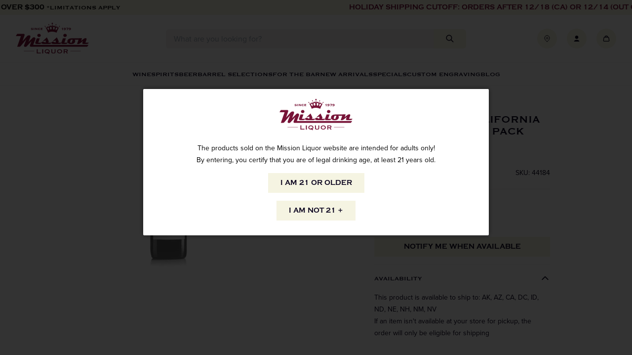

--- FILE ---
content_type: text/html; charset=utf-8
request_url: https://www.missionliquor.com/products/golden-road-california-classics-variety-pack-12pk-cans
body_size: 59983
content:
<!doctype html>
<html class="no-js" lang="en">
  <head>
    <meta charset="utf-8">
    <meta http-equiv="X-UA-Compatible" content="IE=edge">
    <meta name="viewport" content="width=device-width,initial-scale=1,viewport-fit=cover,height=device-height">
    <meta name="theme-color" content="">
    <link rel="canonical" href="https://www.missionliquor.com/products/golden-road-california-classics-variety-pack-12pk-cans">
    <link rel="preconnect" href="https://cdn.shopify.com" crossorigin>

    
      <link rel="shortcut icon" href="//www.missionliquor.com/cdn/shop/files/MISSION_FAVICON_2_32x32.png?v=1712007959" type="image/png">
    

    <title>
      Golden Road California Classics Variety Pack 12pk Cans
 &ndash; Mission Wine &amp; Spirits</title>

    

    

<meta property="og:site_name" content="Mission Wine &amp; Spirits">
<meta property="og:url" content="https://www.missionliquor.com/products/golden-road-california-classics-variety-pack-12pk-cans">
<meta property="og:title" content="Golden Road California Classics Variety Pack 12pk Cans">
<meta property="og:type" content="product">
<meta property="og:description" content="Mission Wine &amp; Spirits"><meta property="og:price:amount" content="19.99">
  <meta property="og:price:currency" content="USD"><meta name="twitter:card" content="summary_large_image">
<meta name="twitter:title" content="Golden Road California Classics Variety Pack 12pk Cans">
<meta name="twitter:description" content="Mission Wine &amp; Spirits">



  
    <script>
      window.fallbackProductImageUrl = "\/\/www.missionliquor.com\/cdn\/shop\/files\/placeholder-image_large.jpg?v=17959301957489753325";
    </script>
    <script>
  const boostSDAssetFileURL = "\/\/www.missionliquor.com\/cdn\/shop\/t\/40\/assets\/boost_sd_assets_file_url.gif?70352";
  window.boostSDAssetFileURL = boostSDAssetFileURL;

  if (window.boostSDAppConfig) {
    window.boostSDAppConfig.generalSettings.custom_js_asset_url = "//www.missionliquor.com/cdn/shop/t/40/assets/boost-sd-custom.js?v=90935749456664235741751402171";
    window.boostSDAppConfig.generalSettings.custom_css_asset_url = "//www.missionliquor.com/cdn/shop/t/40/assets/boost-sd-custom.css?v=126135968255578696561750881367";
  }

  
</script>

    <script>window.performance && window.performance.mark && window.performance.mark('shopify.content_for_header.start');</script><meta id="shopify-digital-wallet" name="shopify-digital-wallet" content="/14477033526/digital_wallets/dialog">
<meta name="shopify-checkout-api-token" content="cc11f396743e871869d2b329b104b012">
<link rel="alternate" type="application/json+oembed" href="https://www.missionliquor.com/products/golden-road-california-classics-variety-pack-12pk-cans.oembed">
<script async="async" src="/checkouts/internal/preloads.js?locale=en-US"></script>
<link rel="preconnect" href="https://shop.app" crossorigin="anonymous">
<script async="async" src="https://shop.app/checkouts/internal/preloads.js?locale=en-US&shop_id=14477033526" crossorigin="anonymous"></script>
<script id="apple-pay-shop-capabilities" type="application/json">{"shopId":14477033526,"countryCode":"US","currencyCode":"USD","merchantCapabilities":["supports3DS"],"merchantId":"gid:\/\/shopify\/Shop\/14477033526","merchantName":"Mission Wine \u0026 Spirits","requiredBillingContactFields":["postalAddress","email","phone"],"requiredShippingContactFields":["postalAddress","email","phone"],"shippingType":"shipping","supportedNetworks":["visa","masterCard","amex","discover","elo","jcb"],"total":{"type":"pending","label":"Mission Wine \u0026 Spirits","amount":"1.00"},"shopifyPaymentsEnabled":true,"supportsSubscriptions":true}</script>
<script id="shopify-features" type="application/json">{"accessToken":"cc11f396743e871869d2b329b104b012","betas":["rich-media-storefront-analytics"],"domain":"www.missionliquor.com","predictiveSearch":true,"shopId":14477033526,"locale":"en"}</script>
<script>var Shopify = Shopify || {};
Shopify.shop = "missionliquor.myshopify.com";
Shopify.locale = "en";
Shopify.currency = {"active":"USD","rate":"1.0"};
Shopify.country = "US";
Shopify.theme = {"name":"SEED - Production","id":128009273455,"schema_name":"SEED","schema_version":"1.0.0","theme_store_id":null,"role":"main"};
Shopify.theme.handle = "null";
Shopify.theme.style = {"id":null,"handle":null};
Shopify.cdnHost = "www.missionliquor.com/cdn";
Shopify.routes = Shopify.routes || {};
Shopify.routes.root = "/";</script>
<script type="module">!function(o){(o.Shopify=o.Shopify||{}).modules=!0}(window);</script>
<script>!function(o){function n(){var o=[];function n(){o.push(Array.prototype.slice.apply(arguments))}return n.q=o,n}var t=o.Shopify=o.Shopify||{};t.loadFeatures=n(),t.autoloadFeatures=n()}(window);</script>
<script>
  window.ShopifyPay = window.ShopifyPay || {};
  window.ShopifyPay.apiHost = "shop.app\/pay";
  window.ShopifyPay.redirectState = null;
</script>
<script id="shop-js-analytics" type="application/json">{"pageType":"product"}</script>
<script defer="defer" async type="module" src="//www.missionliquor.com/cdn/shopifycloud/shop-js/modules/v2/client.init-shop-cart-sync_DtuiiIyl.en.esm.js"></script>
<script defer="defer" async type="module" src="//www.missionliquor.com/cdn/shopifycloud/shop-js/modules/v2/chunk.common_CUHEfi5Q.esm.js"></script>
<script type="module">
  await import("//www.missionliquor.com/cdn/shopifycloud/shop-js/modules/v2/client.init-shop-cart-sync_DtuiiIyl.en.esm.js");
await import("//www.missionliquor.com/cdn/shopifycloud/shop-js/modules/v2/chunk.common_CUHEfi5Q.esm.js");

  window.Shopify.SignInWithShop?.initShopCartSync?.({"fedCMEnabled":true,"windoidEnabled":true});

</script>
<script>
  window.Shopify = window.Shopify || {};
  if (!window.Shopify.featureAssets) window.Shopify.featureAssets = {};
  window.Shopify.featureAssets['shop-js'] = {"shop-cart-sync":["modules/v2/client.shop-cart-sync_DFoTY42P.en.esm.js","modules/v2/chunk.common_CUHEfi5Q.esm.js"],"init-fed-cm":["modules/v2/client.init-fed-cm_D2UNy1i2.en.esm.js","modules/v2/chunk.common_CUHEfi5Q.esm.js"],"init-shop-email-lookup-coordinator":["modules/v2/client.init-shop-email-lookup-coordinator_BQEe2rDt.en.esm.js","modules/v2/chunk.common_CUHEfi5Q.esm.js"],"shop-cash-offers":["modules/v2/client.shop-cash-offers_3CTtReFF.en.esm.js","modules/v2/chunk.common_CUHEfi5Q.esm.js","modules/v2/chunk.modal_BewljZkx.esm.js"],"shop-button":["modules/v2/client.shop-button_C6oxCjDL.en.esm.js","modules/v2/chunk.common_CUHEfi5Q.esm.js"],"init-windoid":["modules/v2/client.init-windoid_5pix8xhK.en.esm.js","modules/v2/chunk.common_CUHEfi5Q.esm.js"],"avatar":["modules/v2/client.avatar_BTnouDA3.en.esm.js"],"init-shop-cart-sync":["modules/v2/client.init-shop-cart-sync_DtuiiIyl.en.esm.js","modules/v2/chunk.common_CUHEfi5Q.esm.js"],"shop-toast-manager":["modules/v2/client.shop-toast-manager_BYv_8cH1.en.esm.js","modules/v2/chunk.common_CUHEfi5Q.esm.js"],"pay-button":["modules/v2/client.pay-button_FnF9EIkY.en.esm.js","modules/v2/chunk.common_CUHEfi5Q.esm.js"],"shop-login-button":["modules/v2/client.shop-login-button_CH1KUpOf.en.esm.js","modules/v2/chunk.common_CUHEfi5Q.esm.js","modules/v2/chunk.modal_BewljZkx.esm.js"],"init-customer-accounts-sign-up":["modules/v2/client.init-customer-accounts-sign-up_aj7QGgYS.en.esm.js","modules/v2/client.shop-login-button_CH1KUpOf.en.esm.js","modules/v2/chunk.common_CUHEfi5Q.esm.js","modules/v2/chunk.modal_BewljZkx.esm.js"],"init-shop-for-new-customer-accounts":["modules/v2/client.init-shop-for-new-customer-accounts_NbnYRf_7.en.esm.js","modules/v2/client.shop-login-button_CH1KUpOf.en.esm.js","modules/v2/chunk.common_CUHEfi5Q.esm.js","modules/v2/chunk.modal_BewljZkx.esm.js"],"init-customer-accounts":["modules/v2/client.init-customer-accounts_ppedhqCH.en.esm.js","modules/v2/client.shop-login-button_CH1KUpOf.en.esm.js","modules/v2/chunk.common_CUHEfi5Q.esm.js","modules/v2/chunk.modal_BewljZkx.esm.js"],"shop-follow-button":["modules/v2/client.shop-follow-button_CMIBBa6u.en.esm.js","modules/v2/chunk.common_CUHEfi5Q.esm.js","modules/v2/chunk.modal_BewljZkx.esm.js"],"lead-capture":["modules/v2/client.lead-capture_But0hIyf.en.esm.js","modules/v2/chunk.common_CUHEfi5Q.esm.js","modules/v2/chunk.modal_BewljZkx.esm.js"],"checkout-modal":["modules/v2/client.checkout-modal_BBxc70dQ.en.esm.js","modules/v2/chunk.common_CUHEfi5Q.esm.js","modules/v2/chunk.modal_BewljZkx.esm.js"],"shop-login":["modules/v2/client.shop-login_hM3Q17Kl.en.esm.js","modules/v2/chunk.common_CUHEfi5Q.esm.js","modules/v2/chunk.modal_BewljZkx.esm.js"],"payment-terms":["modules/v2/client.payment-terms_CAtGlQYS.en.esm.js","modules/v2/chunk.common_CUHEfi5Q.esm.js","modules/v2/chunk.modal_BewljZkx.esm.js"]};
</script>
<script>(function() {
  var isLoaded = false;
  function asyncLoad() {
    if (isLoaded) return;
    isLoaded = true;
    var urls = ["https:\/\/formbuilder.hulkapps.com\/skeletopapp.js?shop=missionliquor.myshopify.com","https:\/\/cdn.nfcube.com\/instafeed-d5682199df81f07b8b94c07ca60dc3ae.js?shop=missionliquor.myshopify.com","\/\/d1liekpayvooaz.cloudfront.net\/apps\/customizery\/customizery.js?shop=missionliquor.myshopify.com","https:\/\/geostock.nyc3.digitaloceanspaces.com\/js\/inventoryLocation.js?shop=missionliquor.myshopify.com","https:\/\/inventory-info.nyc3.cdn.digitaloceanspaces.com\/js\/inventoryLocation.js?shop=missionliquor.myshopify.com"];
    for (var i = 0; i < urls.length; i++) {
      var s = document.createElement('script');
      s.type = 'text/javascript';
      s.async = true;
      s.src = urls[i];
      var x = document.getElementsByTagName('script')[0];
      x.parentNode.insertBefore(s, x);
    }
  };
  if(window.attachEvent) {
    window.attachEvent('onload', asyncLoad);
  } else {
    window.addEventListener('load', asyncLoad, false);
  }
})();</script>
<script id="__st">var __st={"a":14477033526,"offset":-28800,"reqid":"2ea6893b-0434-4928-a52e-273e69c88419-1766855763","pageurl":"www.missionliquor.com\/products\/golden-road-california-classics-variety-pack-12pk-cans","u":"19a660f975a1","p":"product","rtyp":"product","rid":7106693464175};</script>
<script>window.ShopifyPaypalV4VisibilityTracking = true;</script>
<script id="captcha-bootstrap">!function(){'use strict';const t='contact',e='account',n='new_comment',o=[[t,t],['blogs',n],['comments',n],[t,'customer']],c=[[e,'customer_login'],[e,'guest_login'],[e,'recover_customer_password'],[e,'create_customer']],r=t=>t.map((([t,e])=>`form[action*='/${t}']:not([data-nocaptcha='true']) input[name='form_type'][value='${e}']`)).join(','),a=t=>()=>t?[...document.querySelectorAll(t)].map((t=>t.form)):[];function s(){const t=[...o],e=r(t);return a(e)}const i='password',u='form_key',d=['recaptcha-v3-token','g-recaptcha-response','h-captcha-response',i],f=()=>{try{return window.sessionStorage}catch{return}},m='__shopify_v',_=t=>t.elements[u];function p(t,e,n=!1){try{const o=window.sessionStorage,c=JSON.parse(o.getItem(e)),{data:r}=function(t){const{data:e,action:n}=t;return t[m]||n?{data:e,action:n}:{data:t,action:n}}(c);for(const[e,n]of Object.entries(r))t.elements[e]&&(t.elements[e].value=n);n&&o.removeItem(e)}catch(o){console.error('form repopulation failed',{error:o})}}const l='form_type',E='cptcha';function T(t){t.dataset[E]=!0}const w=window,h=w.document,L='Shopify',v='ce_forms',y='captcha';let A=!1;((t,e)=>{const n=(g='f06e6c50-85a8-45c8-87d0-21a2b65856fe',I='https://cdn.shopify.com/shopifycloud/storefront-forms-hcaptcha/ce_storefront_forms_captcha_hcaptcha.v1.5.2.iife.js',D={infoText:'Protected by hCaptcha',privacyText:'Privacy',termsText:'Terms'},(t,e,n)=>{const o=w[L][v],c=o.bindForm;if(c)return c(t,g,e,D).then(n);var r;o.q.push([[t,g,e,D],n]),r=I,A||(h.body.append(Object.assign(h.createElement('script'),{id:'captcha-provider',async:!0,src:r})),A=!0)});var g,I,D;w[L]=w[L]||{},w[L][v]=w[L][v]||{},w[L][v].q=[],w[L][y]=w[L][y]||{},w[L][y].protect=function(t,e){n(t,void 0,e),T(t)},Object.freeze(w[L][y]),function(t,e,n,w,h,L){const[v,y,A,g]=function(t,e,n){const i=e?o:[],u=t?c:[],d=[...i,...u],f=r(d),m=r(i),_=r(d.filter((([t,e])=>n.includes(e))));return[a(f),a(m),a(_),s()]}(w,h,L),I=t=>{const e=t.target;return e instanceof HTMLFormElement?e:e&&e.form},D=t=>v().includes(t);t.addEventListener('submit',(t=>{const e=I(t);if(!e)return;const n=D(e)&&!e.dataset.hcaptchaBound&&!e.dataset.recaptchaBound,o=_(e),c=g().includes(e)&&(!o||!o.value);(n||c)&&t.preventDefault(),c&&!n&&(function(t){try{if(!f())return;!function(t){const e=f();if(!e)return;const n=_(t);if(!n)return;const o=n.value;o&&e.removeItem(o)}(t);const e=Array.from(Array(32),(()=>Math.random().toString(36)[2])).join('');!function(t,e){_(t)||t.append(Object.assign(document.createElement('input'),{type:'hidden',name:u})),t.elements[u].value=e}(t,e),function(t,e){const n=f();if(!n)return;const o=[...t.querySelectorAll(`input[type='${i}']`)].map((({name:t})=>t)),c=[...d,...o],r={};for(const[a,s]of new FormData(t).entries())c.includes(a)||(r[a]=s);n.setItem(e,JSON.stringify({[m]:1,action:t.action,data:r}))}(t,e)}catch(e){console.error('failed to persist form',e)}}(e),e.submit())}));const S=(t,e)=>{t&&!t.dataset[E]&&(n(t,e.some((e=>e===t))),T(t))};for(const o of['focusin','change'])t.addEventListener(o,(t=>{const e=I(t);D(e)&&S(e,y())}));const B=e.get('form_key'),M=e.get(l),P=B&&M;t.addEventListener('DOMContentLoaded',(()=>{const t=y();if(P)for(const e of t)e.elements[l].value===M&&p(e,B);[...new Set([...A(),...v().filter((t=>'true'===t.dataset.shopifyCaptcha))])].forEach((e=>S(e,t)))}))}(h,new URLSearchParams(w.location.search),n,t,e,['guest_login'])})(!0,!0)}();</script>
<script integrity="sha256-4kQ18oKyAcykRKYeNunJcIwy7WH5gtpwJnB7kiuLZ1E=" data-source-attribution="shopify.loadfeatures" defer="defer" src="//www.missionliquor.com/cdn/shopifycloud/storefront/assets/storefront/load_feature-a0a9edcb.js" crossorigin="anonymous"></script>
<script crossorigin="anonymous" defer="defer" src="//www.missionliquor.com/cdn/shopifycloud/storefront/assets/shopify_pay/storefront-65b4c6d7.js?v=20250812"></script>
<script data-source-attribution="shopify.dynamic_checkout.dynamic.init">var Shopify=Shopify||{};Shopify.PaymentButton=Shopify.PaymentButton||{isStorefrontPortableWallets:!0,init:function(){window.Shopify.PaymentButton.init=function(){};var t=document.createElement("script");t.src="https://www.missionliquor.com/cdn/shopifycloud/portable-wallets/latest/portable-wallets.en.js",t.type="module",document.head.appendChild(t)}};
</script>
<script data-source-attribution="shopify.dynamic_checkout.buyer_consent">
  function portableWalletsHideBuyerConsent(e){var t=document.getElementById("shopify-buyer-consent"),n=document.getElementById("shopify-subscription-policy-button");t&&n&&(t.classList.add("hidden"),t.setAttribute("aria-hidden","true"),n.removeEventListener("click",e))}function portableWalletsShowBuyerConsent(e){var t=document.getElementById("shopify-buyer-consent"),n=document.getElementById("shopify-subscription-policy-button");t&&n&&(t.classList.remove("hidden"),t.removeAttribute("aria-hidden"),n.addEventListener("click",e))}window.Shopify?.PaymentButton&&(window.Shopify.PaymentButton.hideBuyerConsent=portableWalletsHideBuyerConsent,window.Shopify.PaymentButton.showBuyerConsent=portableWalletsShowBuyerConsent);
</script>
<script data-source-attribution="shopify.dynamic_checkout.cart.bootstrap">document.addEventListener("DOMContentLoaded",(function(){function t(){return document.querySelector("shopify-accelerated-checkout-cart, shopify-accelerated-checkout")}if(t())Shopify.PaymentButton.init();else{new MutationObserver((function(e,n){t()&&(Shopify.PaymentButton.init(),n.disconnect())})).observe(document.body,{childList:!0,subtree:!0})}}));
</script>
<link id="shopify-accelerated-checkout-styles" rel="stylesheet" media="screen" href="https://www.missionliquor.com/cdn/shopifycloud/portable-wallets/latest/accelerated-checkout-backwards-compat.css" crossorigin="anonymous">
<style id="shopify-accelerated-checkout-cart">
        #shopify-buyer-consent {
  margin-top: 1em;
  display: inline-block;
  width: 100%;
}

#shopify-buyer-consent.hidden {
  display: none;
}

#shopify-subscription-policy-button {
  background: none;
  border: none;
  padding: 0;
  text-decoration: underline;
  font-size: inherit;
  cursor: pointer;
}

#shopify-subscription-policy-button::before {
  box-shadow: none;
}

      </style>

<script>window.performance && window.performance.mark && window.performance.mark('shopify.content_for_header.end');</script>

    <link rel="stylesheet" href="https://use.typekit.net/wpd6gno.css">
  
    <link href="//www.missionliquor.com/cdn/shop/t/40/assets/vendor.css?v=158273694438619316591701981528" rel="stylesheet" type="text/css" media="all" />
    <link href="//www.missionliquor.com/cdn/shop/t/40/assets/theme.css?v=170405400218534169451752522355" rel="stylesheet" type="text/css" media="all" />

    <script>
      window.currency = {
        symbol: "$",
        name: "United States Dollar",
        code: "USD"
      };
    </script>

    <script>document.documentElement.className = document.documentElement.className.replace('no-js', 'js');</script>
  <!-- BEGIN app block: shopify://apps/judge-me-reviews/blocks/judgeme_core/61ccd3b1-a9f2-4160-9fe9-4fec8413e5d8 --><!-- Start of Judge.me Core -->




<link rel="dns-prefetch" href="https://cdnwidget.judge.me">
<link rel="dns-prefetch" href="https://cdn.judge.me">
<link rel="dns-prefetch" href="https://cdn1.judge.me">
<link rel="dns-prefetch" href="https://api.judge.me">

<script data-cfasync='false' class='jdgm-settings-script'>window.jdgmSettings={"pagination":5,"disable_web_reviews":false,"badge_no_review_text":"No reviews","badge_n_reviews_text":"{{ n }} review/reviews","badge_star_color":"#771337","hide_badge_preview_if_no_reviews":true,"badge_hide_text":false,"enforce_center_preview_badge":false,"widget_title":"Customer Reviews","widget_open_form_text":"Write a review","widget_close_form_text":"Cancel review","widget_refresh_page_text":"Refresh page","widget_summary_text":"Based on {{ number_of_reviews }} review/reviews","widget_no_review_text":"Be the first to write a review","widget_name_field_text":"Name","widget_verified_name_field_text":"Verified Name (public)","widget_name_placeholder_text":"Enter your name (public)","widget_required_field_error_text":"This field is required.","widget_email_field_text":"Email","widget_verified_email_field_text":"Verified Email (private, can not be edited)","widget_email_placeholder_text":"Enter your email (private)","widget_email_field_error_text":"Please enter a valid email address.","widget_rating_field_text":"Rating","widget_review_title_field_text":"Review Title","widget_review_title_placeholder_text":"Give your review a title","widget_review_body_field_text":"Review","widget_review_body_placeholder_text":"Write your comments here","widget_pictures_field_text":"Picture/Video (optional)","widget_submit_review_text":"Submit Review","widget_submit_verified_review_text":"Submit Verified Review","widget_submit_success_msg_with_auto_publish":"Thank you! Please refresh the page in a few moments to see your review. You can remove or edit your review by logging into \u003ca href='https://judge.me/login' target='_blank' rel='nofollow noopener'\u003eJudge.me\u003c/a\u003e","widget_submit_success_msg_no_auto_publish":"Thank you! Your review will be published as soon as it is approved by the shop admin. You can remove or edit your review by logging into \u003ca href='https://judge.me/login' target='_blank' rel='nofollow noopener'\u003eJudge.me\u003c/a\u003e","widget_show_default_reviews_out_of_total_text":"Showing {{ n_reviews_shown }} out of {{ n_reviews }} reviews.","widget_show_all_link_text":"Show all","widget_show_less_link_text":"Show less","widget_author_said_text":"{{ reviewer_name }} said:","widget_days_text":"{{ n }} days ago","widget_weeks_text":"{{ n }} week/weeks ago","widget_months_text":"{{ n }} month/months ago","widget_years_text":"{{ n }} year/years ago","widget_yesterday_text":"Yesterday","widget_today_text":"Today","widget_replied_text":"\u003e\u003e {{ shop_name }} replied:","widget_read_more_text":"Read more","widget_rating_filter_color":"#771337","widget_rating_filter_see_all_text":"See all reviews","widget_sorting_most_recent_text":"Most Recent","widget_sorting_highest_rating_text":"Highest Rating","widget_sorting_lowest_rating_text":"Lowest Rating","widget_sorting_with_pictures_text":"Only Pictures","widget_sorting_most_helpful_text":"Most Helpful","widget_open_question_form_text":"Ask a question","widget_reviews_subtab_text":"Reviews","widget_questions_subtab_text":"Questions","widget_question_label_text":"Question","widget_answer_label_text":"Answer","widget_question_placeholder_text":"Write your question here","widget_submit_question_text":"Submit Question","widget_question_submit_success_text":"Thank you for your question! We will notify you once it gets answered.","widget_star_color":"#771337","verified_badge_text":"Verified","verified_badge_bg_color":"#771337","verified_badge_text_color":"#ffffff","verified_badge_placement":"left-of-reviewer-name","widget_hide_border":false,"widget_social_share":false,"widget_thumb":false,"widget_review_location_show":false,"widget_location_format":"country_iso_code","all_reviews_include_out_of_store_products":true,"all_reviews_out_of_store_text":"(out of store)","all_reviews_product_name_prefix_text":"about","enable_review_pictures":false,"enable_question_anwser":false,"widget_product_reviews_subtab_text":"Product Reviews","widget_shop_reviews_subtab_text":"Shop Reviews","widget_sorting_pictures_first_text":"Pictures First","floating_tab_hide_mobile_install_preference":true,"floating_tab_button_name":"★ Reviews","floating_tab_title":"Let customers speak for us","floating_tab_url":"","floating_tab_url_enabled":false,"all_reviews_text_badge_text":"Customers rate us {{ shop.metafields.judgeme.all_reviews_rating | round: 1 }}/5 based on {{ shop.metafields.judgeme.all_reviews_count }} reviews.","all_reviews_text_badge_text_branded_style":"{{ shop.metafields.judgeme.all_reviews_rating | round: 1 }} out of 5 stars based on {{ shop.metafields.judgeme.all_reviews_count }} reviews","all_reviews_text_badge_url":"","featured_carousel_title":"Let customers speak for us","featured_carousel_count_text":"from {{ n }} reviews","featured_carousel_url":"","verified_count_badge_url":"","widget_histogram_use_custom_color":true,"widget_star_use_custom_color":true,"widget_verified_badge_use_custom_color":true,"picture_reminder_submit_button":"Upload Pictures","widget_sorting_videos_first_text":"Videos First","widget_review_pending_text":"Pending","remove_microdata_snippet":false,"preview_badge_no_question_text":"No questions","preview_badge_n_question_text":"{{ number_of_questions }} question/questions","widget_search_bar_placeholder":"Search reviews","widget_sorting_verified_only_text":"Verified only","featured_carousel_more_reviews_button_text":"Read more reviews","featured_carousel_view_product_button_text":"View product","all_reviews_page_load_more_text":"Load More Reviews","widget_public_name_text":"displayed publicly like","default_reviewer_name_has_non_latin":true,"widget_reviewer_anonymous":"Anonymous","medals_widget_title":"Judge.me Review Medals","widget_invalid_yt_video_url_error_text":"Not a YouTube video URL","widget_max_length_field_error_text":"Please enter no more than {0} characters.","widget_verified_by_shop_text":"Verified by Shop","widget_load_with_code_splitting":true,"widget_ugc_title":"Made by us, Shared by you","widget_ugc_subtitle":"Tag us to see your picture featured in our page","widget_ugc_primary_button_text":"Buy Now","widget_ugc_secondary_button_text":"Load More","widget_ugc_reviews_button_text":"View Reviews","widget_rating_metafield_value_type":true,"widget_summary_average_rating_text":"{{ average_rating }} out of 5","widget_media_grid_title":"Customer photos \u0026 videos","widget_media_grid_see_more_text":"See more","widget_verified_by_judgeme_text":"Verified by Judge.me","widget_verified_by_judgeme_text_in_store_medals":"Verified Buyer","widget_media_field_exceed_quantity_message":"Sorry, we can only accept {{ max_media }} for one review.","widget_media_field_exceed_limit_message":"{{ file_name }} is too large, please select a {{ media_type }} less than {{ size_limit }}MB.","widget_review_submitted_text":"Review Submitted!","widget_question_submitted_text":"Question Submitted!","widget_close_form_text_question":"Cancel","widget_write_your_answer_here_text":"Write your answer here","widget_show_collected_by_judgeme":false,"widget_collected_by_judgeme_text":"collected by Judge.me","widget_load_more_text":"Load More","widget_full_review_text":"Full Review","widget_read_more_reviews_text":"Read More Reviews","widget_read_questions_text":"Read Questions","widget_questions_and_answers_text":"Questions \u0026 Answers","widget_verified_by_text":"Verified by","widget_number_of_reviews_text":"{{ number_of_reviews }} reviews","widget_back_button_text":"Back","widget_next_button_text":"Next","widget_custom_forms_filter_button":"Filters","custom_forms_style":"vertical","how_reviews_are_collected":"How reviews are collected?","widget_gdpr_statement":"How we use your data: We’ll only contact you about the review you left, and only if necessary. By submitting your review, you agree to Judge.me’s \u003ca href='https://judge.me/terms' target='_blank' rel='nofollow noopener'\u003eterms\u003c/a\u003e, \u003ca href='https://judge.me/privacy' target='_blank' rel='nofollow noopener'\u003eprivacy\u003c/a\u003e and \u003ca href='https://judge.me/content-policy' target='_blank' rel='nofollow noopener'\u003econtent\u003c/a\u003e policies.","platform":"shopify","branding_url":"https://judge.me/reviews/missionliquor.myshopify.com","branding_text":"Powered by Judge.me","locale":"en","reply_name":"Mission Wine \u0026 Spirits","widget_version":"2.1","footer":true,"autopublish":true,"review_dates":true,"enable_custom_form":false,"shop_use_review_site":true,"can_be_branded":true};</script> <style class='jdgm-settings-style'>.jdgm-xx{left:0}:not(.jdgm-prev-badge__stars)>.jdgm-star{color:#771337}.jdgm-histogram .jdgm-star.jdgm-star{color:#771337}.jdgm-preview-badge .jdgm-star.jdgm-star{color:#771337}.jdgm-histogram .jdgm-histogram__bar-content{background:#771337}.jdgm-histogram .jdgm-histogram__bar:after{background:#771337}.jdgm-prev-badge[data-average-rating='0.00']{display:none !important}.jdgm-author-all-initials{display:none !important}.jdgm-author-last-initial{display:none !important}.jdgm-rev-widg__title{visibility:hidden}.jdgm-rev-widg__summary-text{visibility:hidden}.jdgm-prev-badge__text{visibility:hidden}.jdgm-rev__replier:before{content:'missionliquor.com'}.jdgm-rev__prod-link-prefix:before{content:'about'}.jdgm-rev__out-of-store-text:before{content:'(out of store)'}@media only screen and (min-width: 768px){.jdgm-rev__pics .jdgm-rev_all-rev-page-picture-separator,.jdgm-rev__pics .jdgm-rev__product-picture{display:none}}@media only screen and (max-width: 768px){.jdgm-rev__pics .jdgm-rev_all-rev-page-picture-separator,.jdgm-rev__pics .jdgm-rev__product-picture{display:none}}@media all and (max-width: 768px){.jdgm-widget .jdgm-revs-tab-btn{display:none}}.jdgm-preview-badge[data-template="product"]{display:none !important}.jdgm-preview-badge[data-template="collection"]{display:none !important}.jdgm-preview-badge[data-template="index"]{display:none !important}.jdgm-review-widget[data-from-snippet="true"]{display:none !important}.jdgm-verified-count-badget[data-from-snippet="true"]{display:none !important}.jdgm-carousel-wrapper[data-from-snippet="true"]{display:none !important}.jdgm-all-reviews-text[data-from-snippet="true"]{display:none !important}.jdgm-medals-section[data-from-snippet="true"]{display:none !important}.jdgm-ugc-media-wrapper[data-from-snippet="true"]{display:none !important}
</style>

  
  
  
  <style class='jdgm-miracle-styles'>
  @-webkit-keyframes jdgm-spin{0%{-webkit-transform:rotate(0deg);-ms-transform:rotate(0deg);transform:rotate(0deg)}100%{-webkit-transform:rotate(359deg);-ms-transform:rotate(359deg);transform:rotate(359deg)}}@keyframes jdgm-spin{0%{-webkit-transform:rotate(0deg);-ms-transform:rotate(0deg);transform:rotate(0deg)}100%{-webkit-transform:rotate(359deg);-ms-transform:rotate(359deg);transform:rotate(359deg)}}@font-face{font-family:'JudgemeStar';src:url("[data-uri]") format("woff");font-weight:normal;font-style:normal}.jdgm-star{font-family:'JudgemeStar';display:inline !important;text-decoration:none !important;padding:0 4px 0 0 !important;margin:0 !important;font-weight:bold;opacity:1;-webkit-font-smoothing:antialiased;-moz-osx-font-smoothing:grayscale}.jdgm-star:hover{opacity:1}.jdgm-star:last-of-type{padding:0 !important}.jdgm-star.jdgm--on:before{content:"\e000"}.jdgm-star.jdgm--off:before{content:"\e001"}.jdgm-star.jdgm--half:before{content:"\e002"}.jdgm-widget *{margin:0;line-height:1.4;-webkit-box-sizing:border-box;-moz-box-sizing:border-box;box-sizing:border-box;-webkit-overflow-scrolling:touch}.jdgm-hidden{display:none !important;visibility:hidden !important}.jdgm-temp-hidden{display:none}.jdgm-spinner{width:40px;height:40px;margin:auto;border-radius:50%;border-top:2px solid #eee;border-right:2px solid #eee;border-bottom:2px solid #eee;border-left:2px solid #ccc;-webkit-animation:jdgm-spin 0.8s infinite linear;animation:jdgm-spin 0.8s infinite linear}.jdgm-prev-badge{display:block !important}

</style>


  
  
   


<script data-cfasync='false' class='jdgm-script'>
!function(e){window.jdgm=window.jdgm||{},jdgm.CDN_HOST="https://cdnwidget.judge.me/",jdgm.API_HOST="https://api.judge.me/",jdgm.CDN_BASE_URL="https://cdn.shopify.com/extensions/019b3697-792e-7226-8331-acb4ce7d04ed/judgeme-extensions-272/assets/",
jdgm.docReady=function(d){(e.attachEvent?"complete"===e.readyState:"loading"!==e.readyState)?
setTimeout(d,0):e.addEventListener("DOMContentLoaded",d)},jdgm.loadCSS=function(d,t,o,a){
!o&&jdgm.loadCSS.requestedUrls.indexOf(d)>=0||(jdgm.loadCSS.requestedUrls.push(d),
(a=e.createElement("link")).rel="stylesheet",a.class="jdgm-stylesheet",a.media="nope!",
a.href=d,a.onload=function(){this.media="all",t&&setTimeout(t)},e.body.appendChild(a))},
jdgm.loadCSS.requestedUrls=[],jdgm.loadJS=function(e,d){var t=new XMLHttpRequest;
t.onreadystatechange=function(){4===t.readyState&&(Function(t.response)(),d&&d(t.response))},
t.open("GET",e),t.send()},jdgm.docReady((function(){(window.jdgmLoadCSS||e.querySelectorAll(
".jdgm-widget, .jdgm-all-reviews-page").length>0)&&(jdgmSettings.widget_load_with_code_splitting?
parseFloat(jdgmSettings.widget_version)>=3?jdgm.loadCSS(jdgm.CDN_HOST+"widget_v3/base.css"):
jdgm.loadCSS(jdgm.CDN_HOST+"widget/base.css"):jdgm.loadCSS(jdgm.CDN_HOST+"shopify_v2.css"),
jdgm.loadJS(jdgm.CDN_HOST+"loa"+"der.js"))}))}(document);
</script>
<noscript><link rel="stylesheet" type="text/css" media="all" href="https://cdnwidget.judge.me/shopify_v2.css"></noscript>

<!-- BEGIN app snippet: theme_fix_tags --><script>
  (function() {
    var jdgmThemeFixes = null;
    if (!jdgmThemeFixes) return;
    var thisThemeFix = jdgmThemeFixes[Shopify.theme.id];
    if (!thisThemeFix) return;

    if (thisThemeFix.html) {
      document.addEventListener("DOMContentLoaded", function() {
        var htmlDiv = document.createElement('div');
        htmlDiv.classList.add('jdgm-theme-fix-html');
        htmlDiv.innerHTML = thisThemeFix.html;
        document.body.append(htmlDiv);
      });
    };

    if (thisThemeFix.css) {
      var styleTag = document.createElement('style');
      styleTag.classList.add('jdgm-theme-fix-style');
      styleTag.innerHTML = thisThemeFix.css;
      document.head.append(styleTag);
    };

    if (thisThemeFix.js) {
      var scriptTag = document.createElement('script');
      scriptTag.classList.add('jdgm-theme-fix-script');
      scriptTag.innerHTML = thisThemeFix.js;
      document.head.append(scriptTag);
    };
  })();
</script>
<!-- END app snippet -->
<!-- End of Judge.me Core -->



<!-- END app block --><!-- BEGIN app block: shopify://apps/klaviyo-email-marketing-sms/blocks/klaviyo-onsite-embed/2632fe16-c075-4321-a88b-50b567f42507 -->












  <script async src="https://static.klaviyo.com/onsite/js/L72fzr/klaviyo.js?company_id=L72fzr"></script>
  <script>!function(){if(!window.klaviyo){window._klOnsite=window._klOnsite||[];try{window.klaviyo=new Proxy({},{get:function(n,i){return"push"===i?function(){var n;(n=window._klOnsite).push.apply(n,arguments)}:function(){for(var n=arguments.length,o=new Array(n),w=0;w<n;w++)o[w]=arguments[w];var t="function"==typeof o[o.length-1]?o.pop():void 0,e=new Promise((function(n){window._klOnsite.push([i].concat(o,[function(i){t&&t(i),n(i)}]))}));return e}}})}catch(n){window.klaviyo=window.klaviyo||[],window.klaviyo.push=function(){var n;(n=window._klOnsite).push.apply(n,arguments)}}}}();</script>

  
    <script id="viewed_product">
      if (item == null) {
        var _learnq = _learnq || [];

        var MetafieldReviews = null
        var MetafieldYotpoRating = null
        var MetafieldYotpoCount = null
        var MetafieldLooxRating = null
        var MetafieldLooxCount = null
        var okendoProduct = null
        var okendoProductReviewCount = null
        var okendoProductReviewAverageValue = null
        try {
          // The following fields are used for Customer Hub recently viewed in order to add reviews.
          // This information is not part of __kla_viewed. Instead, it is part of __kla_viewed_reviewed_items
          MetafieldReviews = {};
          MetafieldYotpoRating = null
          MetafieldYotpoCount = null
          MetafieldLooxRating = null
          MetafieldLooxCount = null

          okendoProduct = null
          // If the okendo metafield is not legacy, it will error, which then requires the new json formatted data
          if (okendoProduct && 'error' in okendoProduct) {
            okendoProduct = null
          }
          okendoProductReviewCount = okendoProduct ? okendoProduct.reviewCount : null
          okendoProductReviewAverageValue = okendoProduct ? okendoProduct.reviewAverageValue : null
        } catch (error) {
          console.error('Error in Klaviyo onsite reviews tracking:', error);
        }

        var item = {
          Name: "Golden Road California Classics Variety Pack 12pk Cans",
          ProductID: 7106693464175,
          Categories: ["Beer","Boost All","Domestic Beer","Variety Packs"],
          ImageURL: "https://www.missionliquor.com/cdn/shopifycloud/storefront/assets/no-image-2048-a2addb12_grande.gif",
          URL: "https://www.missionliquor.com/products/golden-road-california-classics-variety-pack-12pk-cans",
          Brand: "Mission Wine \u0026 Spirits",
          Price: "$19.99",
          Value: "19.99",
          CompareAtPrice: "$0.00"
        };
        _learnq.push(['track', 'Viewed Product', item]);
        _learnq.push(['trackViewedItem', {
          Title: item.Name,
          ItemId: item.ProductID,
          Categories: item.Categories,
          ImageUrl: item.ImageURL,
          Url: item.URL,
          Metadata: {
            Brand: item.Brand,
            Price: item.Price,
            Value: item.Value,
            CompareAtPrice: item.CompareAtPrice
          },
          metafields:{
            reviews: MetafieldReviews,
            yotpo:{
              rating: MetafieldYotpoRating,
              count: MetafieldYotpoCount,
            },
            loox:{
              rating: MetafieldLooxRating,
              count: MetafieldLooxCount,
            },
            okendo: {
              rating: okendoProductReviewAverageValue,
              count: okendoProductReviewCount,
            }
          }
        }]);
      }
    </script>
  




  <script>
    window.klaviyoReviewsProductDesignMode = false
  </script>







<!-- END app block --><script src="https://cdn.shopify.com/extensions/019b3697-792e-7226-8331-acb4ce7d04ed/judgeme-extensions-272/assets/loader.js" type="text/javascript" defer="defer"></script>
<link href="https://monorail-edge.shopifysvc.com" rel="dns-prefetch">
<script>(function(){if ("sendBeacon" in navigator && "performance" in window) {try {var session_token_from_headers = performance.getEntriesByType('navigation')[0].serverTiming.find(x => x.name == '_s').description;} catch {var session_token_from_headers = undefined;}var session_cookie_matches = document.cookie.match(/_shopify_s=([^;]*)/);var session_token_from_cookie = session_cookie_matches && session_cookie_matches.length === 2 ? session_cookie_matches[1] : "";var session_token = session_token_from_headers || session_token_from_cookie || "";function handle_abandonment_event(e) {var entries = performance.getEntries().filter(function(entry) {return /monorail-edge.shopifysvc.com/.test(entry.name);});if (!window.abandonment_tracked && entries.length === 0) {window.abandonment_tracked = true;var currentMs = Date.now();var navigation_start = performance.timing.navigationStart;var payload = {shop_id: 14477033526,url: window.location.href,navigation_start,duration: currentMs - navigation_start,session_token,page_type: "product"};window.navigator.sendBeacon("https://monorail-edge.shopifysvc.com/v1/produce", JSON.stringify({schema_id: "online_store_buyer_site_abandonment/1.1",payload: payload,metadata: {event_created_at_ms: currentMs,event_sent_at_ms: currentMs}}));}}window.addEventListener('pagehide', handle_abandonment_event);}}());</script>
<script id="web-pixels-manager-setup">(function e(e,d,r,n,o){if(void 0===o&&(o={}),!Boolean(null===(a=null===(i=window.Shopify)||void 0===i?void 0:i.analytics)||void 0===a?void 0:a.replayQueue)){var i,a;window.Shopify=window.Shopify||{};var t=window.Shopify;t.analytics=t.analytics||{};var s=t.analytics;s.replayQueue=[],s.publish=function(e,d,r){return s.replayQueue.push([e,d,r]),!0};try{self.performance.mark("wpm:start")}catch(e){}var l=function(){var e={modern:/Edge?\/(1{2}[4-9]|1[2-9]\d|[2-9]\d{2}|\d{4,})\.\d+(\.\d+|)|Firefox\/(1{2}[4-9]|1[2-9]\d|[2-9]\d{2}|\d{4,})\.\d+(\.\d+|)|Chrom(ium|e)\/(9{2}|\d{3,})\.\d+(\.\d+|)|(Maci|X1{2}).+ Version\/(15\.\d+|(1[6-9]|[2-9]\d|\d{3,})\.\d+)([,.]\d+|)( \(\w+\)|)( Mobile\/\w+|) Safari\/|Chrome.+OPR\/(9{2}|\d{3,})\.\d+\.\d+|(CPU[ +]OS|iPhone[ +]OS|CPU[ +]iPhone|CPU IPhone OS|CPU iPad OS)[ +]+(15[._]\d+|(1[6-9]|[2-9]\d|\d{3,})[._]\d+)([._]\d+|)|Android:?[ /-](13[3-9]|1[4-9]\d|[2-9]\d{2}|\d{4,})(\.\d+|)(\.\d+|)|Android.+Firefox\/(13[5-9]|1[4-9]\d|[2-9]\d{2}|\d{4,})\.\d+(\.\d+|)|Android.+Chrom(ium|e)\/(13[3-9]|1[4-9]\d|[2-9]\d{2}|\d{4,})\.\d+(\.\d+|)|SamsungBrowser\/([2-9]\d|\d{3,})\.\d+/,legacy:/Edge?\/(1[6-9]|[2-9]\d|\d{3,})\.\d+(\.\d+|)|Firefox\/(5[4-9]|[6-9]\d|\d{3,})\.\d+(\.\d+|)|Chrom(ium|e)\/(5[1-9]|[6-9]\d|\d{3,})\.\d+(\.\d+|)([\d.]+$|.*Safari\/(?![\d.]+ Edge\/[\d.]+$))|(Maci|X1{2}).+ Version\/(10\.\d+|(1[1-9]|[2-9]\d|\d{3,})\.\d+)([,.]\d+|)( \(\w+\)|)( Mobile\/\w+|) Safari\/|Chrome.+OPR\/(3[89]|[4-9]\d|\d{3,})\.\d+\.\d+|(CPU[ +]OS|iPhone[ +]OS|CPU[ +]iPhone|CPU IPhone OS|CPU iPad OS)[ +]+(10[._]\d+|(1[1-9]|[2-9]\d|\d{3,})[._]\d+)([._]\d+|)|Android:?[ /-](13[3-9]|1[4-9]\d|[2-9]\d{2}|\d{4,})(\.\d+|)(\.\d+|)|Mobile Safari.+OPR\/([89]\d|\d{3,})\.\d+\.\d+|Android.+Firefox\/(13[5-9]|1[4-9]\d|[2-9]\d{2}|\d{4,})\.\d+(\.\d+|)|Android.+Chrom(ium|e)\/(13[3-9]|1[4-9]\d|[2-9]\d{2}|\d{4,})\.\d+(\.\d+|)|Android.+(UC? ?Browser|UCWEB|U3)[ /]?(15\.([5-9]|\d{2,})|(1[6-9]|[2-9]\d|\d{3,})\.\d+)\.\d+|SamsungBrowser\/(5\.\d+|([6-9]|\d{2,})\.\d+)|Android.+MQ{2}Browser\/(14(\.(9|\d{2,})|)|(1[5-9]|[2-9]\d|\d{3,})(\.\d+|))(\.\d+|)|K[Aa][Ii]OS\/(3\.\d+|([4-9]|\d{2,})\.\d+)(\.\d+|)/},d=e.modern,r=e.legacy,n=navigator.userAgent;return n.match(d)?"modern":n.match(r)?"legacy":"unknown"}(),u="modern"===l?"modern":"legacy",c=(null!=n?n:{modern:"",legacy:""})[u],f=function(e){return[e.baseUrl,"/wpm","/b",e.hashVersion,"modern"===e.buildTarget?"m":"l",".js"].join("")}({baseUrl:d,hashVersion:r,buildTarget:u}),m=function(e){var d=e.version,r=e.bundleTarget,n=e.surface,o=e.pageUrl,i=e.monorailEndpoint;return{emit:function(e){var a=e.status,t=e.errorMsg,s=(new Date).getTime(),l=JSON.stringify({metadata:{event_sent_at_ms:s},events:[{schema_id:"web_pixels_manager_load/3.1",payload:{version:d,bundle_target:r,page_url:o,status:a,surface:n,error_msg:t},metadata:{event_created_at_ms:s}}]});if(!i)return console&&console.warn&&console.warn("[Web Pixels Manager] No Monorail endpoint provided, skipping logging."),!1;try{return self.navigator.sendBeacon.bind(self.navigator)(i,l)}catch(e){}var u=new XMLHttpRequest;try{return u.open("POST",i,!0),u.setRequestHeader("Content-Type","text/plain"),u.send(l),!0}catch(e){return console&&console.warn&&console.warn("[Web Pixels Manager] Got an unhandled error while logging to Monorail."),!1}}}}({version:r,bundleTarget:l,surface:e.surface,pageUrl:self.location.href,monorailEndpoint:e.monorailEndpoint});try{o.browserTarget=l,function(e){var d=e.src,r=e.async,n=void 0===r||r,o=e.onload,i=e.onerror,a=e.sri,t=e.scriptDataAttributes,s=void 0===t?{}:t,l=document.createElement("script"),u=document.querySelector("head"),c=document.querySelector("body");if(l.async=n,l.src=d,a&&(l.integrity=a,l.crossOrigin="anonymous"),s)for(var f in s)if(Object.prototype.hasOwnProperty.call(s,f))try{l.dataset[f]=s[f]}catch(e){}if(o&&l.addEventListener("load",o),i&&l.addEventListener("error",i),u)u.appendChild(l);else{if(!c)throw new Error("Did not find a head or body element to append the script");c.appendChild(l)}}({src:f,async:!0,onload:function(){if(!function(){var e,d;return Boolean(null===(d=null===(e=window.Shopify)||void 0===e?void 0:e.analytics)||void 0===d?void 0:d.initialized)}()){var d=window.webPixelsManager.init(e)||void 0;if(d){var r=window.Shopify.analytics;r.replayQueue.forEach((function(e){var r=e[0],n=e[1],o=e[2];d.publishCustomEvent(r,n,o)})),r.replayQueue=[],r.publish=d.publishCustomEvent,r.visitor=d.visitor,r.initialized=!0}}},onerror:function(){return m.emit({status:"failed",errorMsg:"".concat(f," has failed to load")})},sri:function(e){var d=/^sha384-[A-Za-z0-9+/=]+$/;return"string"==typeof e&&d.test(e)}(c)?c:"",scriptDataAttributes:o}),m.emit({status:"loading"})}catch(e){m.emit({status:"failed",errorMsg:(null==e?void 0:e.message)||"Unknown error"})}}})({shopId: 14477033526,storefrontBaseUrl: "https://www.missionliquor.com",extensionsBaseUrl: "https://extensions.shopifycdn.com/cdn/shopifycloud/web-pixels-manager",monorailEndpoint: "https://monorail-edge.shopifysvc.com/unstable/produce_batch",surface: "storefront-renderer",enabledBetaFlags: ["2dca8a86","a0d5f9d2"],webPixelsConfigList: [{"id":"3144253809","configuration":"{\"accountID\":\"L72fzr\",\"webPixelConfig\":\"eyJlbmFibGVBZGRlZFRvQ2FydEV2ZW50cyI6IHRydWV9\"}","eventPayloadVersion":"v1","runtimeContext":"STRICT","scriptVersion":"524f6c1ee37bacdca7657a665bdca589","type":"APP","apiClientId":123074,"privacyPurposes":["ANALYTICS","MARKETING"],"dataSharingAdjustments":{"protectedCustomerApprovalScopes":["read_customer_address","read_customer_email","read_customer_name","read_customer_personal_data","read_customer_phone"]}},{"id":"1165066609","configuration":"{\"webPixelName\":\"Judge.me\"}","eventPayloadVersion":"v1","runtimeContext":"STRICT","scriptVersion":"34ad157958823915625854214640f0bf","type":"APP","apiClientId":683015,"privacyPurposes":["ANALYTICS"],"dataSharingAdjustments":{"protectedCustomerApprovalScopes":["read_customer_email","read_customer_name","read_customer_personal_data","read_customer_phone"]}},{"id":"753336689","configuration":"{\"config\":\"{\\\"pixel_id\\\":\\\"G-TKJ3CBPC85\\\",\\\"gtag_events\\\":[{\\\"type\\\":\\\"purchase\\\",\\\"action_label\\\":\\\"G-TKJ3CBPC85\\\"},{\\\"type\\\":\\\"page_view\\\",\\\"action_label\\\":\\\"G-TKJ3CBPC85\\\"},{\\\"type\\\":\\\"view_item\\\",\\\"action_label\\\":\\\"G-TKJ3CBPC85\\\"},{\\\"type\\\":\\\"search\\\",\\\"action_label\\\":\\\"G-TKJ3CBPC85\\\"},{\\\"type\\\":\\\"add_to_cart\\\",\\\"action_label\\\":\\\"G-TKJ3CBPC85\\\"},{\\\"type\\\":\\\"begin_checkout\\\",\\\"action_label\\\":\\\"G-TKJ3CBPC85\\\"},{\\\"type\\\":\\\"add_payment_info\\\",\\\"action_label\\\":\\\"G-TKJ3CBPC85\\\"}],\\\"enable_monitoring_mode\\\":false}\"}","eventPayloadVersion":"v1","runtimeContext":"OPEN","scriptVersion":"b2a88bafab3e21179ed38636efcd8a93","type":"APP","apiClientId":1780363,"privacyPurposes":[],"dataSharingAdjustments":{"protectedCustomerApprovalScopes":["read_customer_address","read_customer_email","read_customer_name","read_customer_personal_data","read_customer_phone"]}},{"id":"25264239","eventPayloadVersion":"1","runtimeContext":"LAX","scriptVersion":"1","type":"CUSTOM","privacyPurposes":["ANALYTICS","MARKETING","SALE_OF_DATA"],"name":"LP - GAds Conversion Tracking"},{"id":"25297007","eventPayloadVersion":"1","runtimeContext":"LAX","scriptVersion":"1","type":"CUSTOM","privacyPurposes":["ANALYTICS","MARKETING","SALE_OF_DATA"],"name":"LP - MAds Revenue Tracking"},{"id":"124944753","eventPayloadVersion":"v1","runtimeContext":"LAX","scriptVersion":"1","type":"CUSTOM","privacyPurposes":["MARKETING"],"name":"Meta pixel (migrated)"},{"id":"shopify-app-pixel","configuration":"{}","eventPayloadVersion":"v1","runtimeContext":"STRICT","scriptVersion":"0450","apiClientId":"shopify-pixel","type":"APP","privacyPurposes":["ANALYTICS","MARKETING"]},{"id":"shopify-custom-pixel","eventPayloadVersion":"v1","runtimeContext":"LAX","scriptVersion":"0450","apiClientId":"shopify-pixel","type":"CUSTOM","privacyPurposes":["ANALYTICS","MARKETING"]}],isMerchantRequest: false,initData: {"shop":{"name":"Mission Wine \u0026 Spirits","paymentSettings":{"currencyCode":"USD"},"myshopifyDomain":"missionliquor.myshopify.com","countryCode":"US","storefrontUrl":"https:\/\/www.missionliquor.com"},"customer":null,"cart":null,"checkout":null,"productVariants":[{"price":{"amount":19.99,"currencyCode":"USD"},"product":{"title":"Golden Road California Classics Variety Pack 12pk Cans","vendor":"Mission Wine \u0026 Spirits","id":"7106693464175","untranslatedTitle":"Golden Road California Classics Variety Pack 12pk Cans","url":"\/products\/golden-road-california-classics-variety-pack-12pk-cans","type":"VARIETY PACK"},"id":"41070625390703","image":null,"sku":"44184","title":"Default Title","untranslatedTitle":"Default Title"}],"purchasingCompany":null},},"https://www.missionliquor.com/cdn","da62cc92w68dfea28pcf9825a4m392e00d0",{"modern":"","legacy":""},{"shopId":"14477033526","storefrontBaseUrl":"https:\/\/www.missionliquor.com","extensionBaseUrl":"https:\/\/extensions.shopifycdn.com\/cdn\/shopifycloud\/web-pixels-manager","surface":"storefront-renderer","enabledBetaFlags":"[\"2dca8a86\", \"a0d5f9d2\"]","isMerchantRequest":"false","hashVersion":"da62cc92w68dfea28pcf9825a4m392e00d0","publish":"custom","events":"[[\"page_viewed\",{}],[\"product_viewed\",{\"productVariant\":{\"price\":{\"amount\":19.99,\"currencyCode\":\"USD\"},\"product\":{\"title\":\"Golden Road California Classics Variety Pack 12pk Cans\",\"vendor\":\"Mission Wine \u0026 Spirits\",\"id\":\"7106693464175\",\"untranslatedTitle\":\"Golden Road California Classics Variety Pack 12pk Cans\",\"url\":\"\/products\/golden-road-california-classics-variety-pack-12pk-cans\",\"type\":\"VARIETY PACK\"},\"id\":\"41070625390703\",\"image\":null,\"sku\":\"44184\",\"title\":\"Default Title\",\"untranslatedTitle\":\"Default Title\"}}]]"});</script><script>
  window.ShopifyAnalytics = window.ShopifyAnalytics || {};
  window.ShopifyAnalytics.meta = window.ShopifyAnalytics.meta || {};
  window.ShopifyAnalytics.meta.currency = 'USD';
  var meta = {"product":{"id":7106693464175,"gid":"gid:\/\/shopify\/Product\/7106693464175","vendor":"Mission Wine \u0026 Spirits","type":"VARIETY PACK","handle":"golden-road-california-classics-variety-pack-12pk-cans","variants":[{"id":41070625390703,"price":1999,"name":"Golden Road California Classics Variety Pack 12pk Cans","public_title":null,"sku":"44184"}],"remote":false},"page":{"pageType":"product","resourceType":"product","resourceId":7106693464175,"requestId":"2ea6893b-0434-4928-a52e-273e69c88419-1766855763"}};
  for (var attr in meta) {
    window.ShopifyAnalytics.meta[attr] = meta[attr];
  }
</script>
<script class="analytics">
  (function () {
    var customDocumentWrite = function(content) {
      var jquery = null;

      if (window.jQuery) {
        jquery = window.jQuery;
      } else if (window.Checkout && window.Checkout.$) {
        jquery = window.Checkout.$;
      }

      if (jquery) {
        jquery('body').append(content);
      }
    };

    var hasLoggedConversion = function(token) {
      if (token) {
        return document.cookie.indexOf('loggedConversion=' + token) !== -1;
      }
      return false;
    }

    var setCookieIfConversion = function(token) {
      if (token) {
        var twoMonthsFromNow = new Date(Date.now());
        twoMonthsFromNow.setMonth(twoMonthsFromNow.getMonth() + 2);

        document.cookie = 'loggedConversion=' + token + '; expires=' + twoMonthsFromNow;
      }
    }

    var trekkie = window.ShopifyAnalytics.lib = window.trekkie = window.trekkie || [];
    if (trekkie.integrations) {
      return;
    }
    trekkie.methods = [
      'identify',
      'page',
      'ready',
      'track',
      'trackForm',
      'trackLink'
    ];
    trekkie.factory = function(method) {
      return function() {
        var args = Array.prototype.slice.call(arguments);
        args.unshift(method);
        trekkie.push(args);
        return trekkie;
      };
    };
    for (var i = 0; i < trekkie.methods.length; i++) {
      var key = trekkie.methods[i];
      trekkie[key] = trekkie.factory(key);
    }
    trekkie.load = function(config) {
      trekkie.config = config || {};
      trekkie.config.initialDocumentCookie = document.cookie;
      var first = document.getElementsByTagName('script')[0];
      var script = document.createElement('script');
      script.type = 'text/javascript';
      script.onerror = function(e) {
        var scriptFallback = document.createElement('script');
        scriptFallback.type = 'text/javascript';
        scriptFallback.onerror = function(error) {
                var Monorail = {
      produce: function produce(monorailDomain, schemaId, payload) {
        var currentMs = new Date().getTime();
        var event = {
          schema_id: schemaId,
          payload: payload,
          metadata: {
            event_created_at_ms: currentMs,
            event_sent_at_ms: currentMs
          }
        };
        return Monorail.sendRequest("https://" + monorailDomain + "/v1/produce", JSON.stringify(event));
      },
      sendRequest: function sendRequest(endpointUrl, payload) {
        // Try the sendBeacon API
        if (window && window.navigator && typeof window.navigator.sendBeacon === 'function' && typeof window.Blob === 'function' && !Monorail.isIos12()) {
          var blobData = new window.Blob([payload], {
            type: 'text/plain'
          });

          if (window.navigator.sendBeacon(endpointUrl, blobData)) {
            return true;
          } // sendBeacon was not successful

        } // XHR beacon

        var xhr = new XMLHttpRequest();

        try {
          xhr.open('POST', endpointUrl);
          xhr.setRequestHeader('Content-Type', 'text/plain');
          xhr.send(payload);
        } catch (e) {
          console.log(e);
        }

        return false;
      },
      isIos12: function isIos12() {
        return window.navigator.userAgent.lastIndexOf('iPhone; CPU iPhone OS 12_') !== -1 || window.navigator.userAgent.lastIndexOf('iPad; CPU OS 12_') !== -1;
      }
    };
    Monorail.produce('monorail-edge.shopifysvc.com',
      'trekkie_storefront_load_errors/1.1',
      {shop_id: 14477033526,
      theme_id: 128009273455,
      app_name: "storefront",
      context_url: window.location.href,
      source_url: "//www.missionliquor.com/cdn/s/trekkie.storefront.8f32c7f0b513e73f3235c26245676203e1209161.min.js"});

        };
        scriptFallback.async = true;
        scriptFallback.src = '//www.missionliquor.com/cdn/s/trekkie.storefront.8f32c7f0b513e73f3235c26245676203e1209161.min.js';
        first.parentNode.insertBefore(scriptFallback, first);
      };
      script.async = true;
      script.src = '//www.missionliquor.com/cdn/s/trekkie.storefront.8f32c7f0b513e73f3235c26245676203e1209161.min.js';
      first.parentNode.insertBefore(script, first);
    };
    trekkie.load(
      {"Trekkie":{"appName":"storefront","development":false,"defaultAttributes":{"shopId":14477033526,"isMerchantRequest":null,"themeId":128009273455,"themeCityHash":"1110091792946117394","contentLanguage":"en","currency":"USD"},"isServerSideCookieWritingEnabled":true,"monorailRegion":"shop_domain","enabledBetaFlags":["65f19447"]},"Session Attribution":{},"S2S":{"facebookCapiEnabled":false,"source":"trekkie-storefront-renderer","apiClientId":580111}}
    );

    var loaded = false;
    trekkie.ready(function() {
      if (loaded) return;
      loaded = true;

      window.ShopifyAnalytics.lib = window.trekkie;

      var originalDocumentWrite = document.write;
      document.write = customDocumentWrite;
      try { window.ShopifyAnalytics.merchantGoogleAnalytics.call(this); } catch(error) {};
      document.write = originalDocumentWrite;

      window.ShopifyAnalytics.lib.page(null,{"pageType":"product","resourceType":"product","resourceId":7106693464175,"requestId":"2ea6893b-0434-4928-a52e-273e69c88419-1766855763","shopifyEmitted":true});

      var match = window.location.pathname.match(/checkouts\/(.+)\/(thank_you|post_purchase)/)
      var token = match? match[1]: undefined;
      if (!hasLoggedConversion(token)) {
        setCookieIfConversion(token);
        window.ShopifyAnalytics.lib.track("Viewed Product",{"currency":"USD","variantId":41070625390703,"productId":7106693464175,"productGid":"gid:\/\/shopify\/Product\/7106693464175","name":"Golden Road California Classics Variety Pack 12pk Cans","price":"19.99","sku":"44184","brand":"Mission Wine \u0026 Spirits","variant":null,"category":"VARIETY PACK","nonInteraction":true,"remote":false},undefined,undefined,{"shopifyEmitted":true});
      window.ShopifyAnalytics.lib.track("monorail:\/\/trekkie_storefront_viewed_product\/1.1",{"currency":"USD","variantId":41070625390703,"productId":7106693464175,"productGid":"gid:\/\/shopify\/Product\/7106693464175","name":"Golden Road California Classics Variety Pack 12pk Cans","price":"19.99","sku":"44184","brand":"Mission Wine \u0026 Spirits","variant":null,"category":"VARIETY PACK","nonInteraction":true,"remote":false,"referer":"https:\/\/www.missionliquor.com\/products\/golden-road-california-classics-variety-pack-12pk-cans"});
      }
    });


        var eventsListenerScript = document.createElement('script');
        eventsListenerScript.async = true;
        eventsListenerScript.src = "//www.missionliquor.com/cdn/shopifycloud/storefront/assets/shop_events_listener-3da45d37.js";
        document.getElementsByTagName('head')[0].appendChild(eventsListenerScript);

})();</script>
  <script>
  if (!window.ga || (window.ga && typeof window.ga !== 'function')) {
    window.ga = function ga() {
      (window.ga.q = window.ga.q || []).push(arguments);
      if (window.Shopify && window.Shopify.analytics && typeof window.Shopify.analytics.publish === 'function') {
        window.Shopify.analytics.publish("ga_stub_called", {}, {sendTo: "google_osp_migration"});
      }
      console.error("Shopify's Google Analytics stub called with:", Array.from(arguments), "\nSee https://help.shopify.com/manual/promoting-marketing/pixels/pixel-migration#google for more information.");
    };
    if (window.Shopify && window.Shopify.analytics && typeof window.Shopify.analytics.publish === 'function') {
      window.Shopify.analytics.publish("ga_stub_initialized", {}, {sendTo: "google_osp_migration"});
    }
  }
</script>
<script
  defer
  src="https://www.missionliquor.com/cdn/shopifycloud/perf-kit/shopify-perf-kit-2.1.2.min.js"
  data-application="storefront-renderer"
  data-shop-id="14477033526"
  data-render-region="gcp-us-central1"
  data-page-type="product"
  data-theme-instance-id="128009273455"
  data-theme-name="SEED"
  data-theme-version="1.0.0"
  data-monorail-region="shop_domain"
  data-resource-timing-sampling-rate="10"
  data-shs="true"
  data-shs-beacon="true"
  data-shs-export-with-fetch="true"
  data-shs-logs-sample-rate="1"
  data-shs-beacon-endpoint="https://www.missionliquor.com/api/collect"
></script>
</head><body  class="template-product">
    <a class="skip-to-content-link button visually-hidden" href="#MainContent">
      Skip to content
    </a>

    
      







<div id="prompt-background">
  <div id="age-check-prompt" class="modal-prompt">
    <div class="age-check-logo w-[148px] text-red mx-auto mb-24"><svg class="icon icon-logo" viewBox="0 0 145 63" fill="none" xmlns="http://www.w3.org/2000/svg">
<path d="M72.2812 47.191C72.3421 46.9982 72.4156 46.813 72.5069 46.6328C72.403 46.818 72.3294 47.0033 72.2812 47.191Z" fill="currentColor"/>
<path d="M31.5156 38.2673C31.612 37.9653 31.7286 37.6685 31.8732 37.3843C31.7109 37.6786 31.5917 37.9704 31.5156 38.2673Z" fill="currentColor"/>
<path d="M86.6236 6.19099C86.1545 6.19099 85.7869 6.55889 85.7869 7.02829C85.7869 7.33023 85.9542 7.56366 86.1545 7.73112L83.5123 10.7099C83.279 5.75711 80.1347 7.89858 79.3309 8.53544L79.6327 4.65339C79.6656 4.65339 79.6986 4.65339 79.7341 4.65339C80.2362 4.65339 80.6368 4.2525 80.6368 3.75011C80.6368 3.24773 80.2691 2.84684 79.8 2.84684C79.3309 2.84684 78.8973 3.24773 78.8973 3.75011C78.8973 4.15101 79.1661 4.48593 79.4983 4.58742L78.1949 8.23604C75.8874 3.41773 73.7143 6.99784 73.4126 7.5662L72.7102 2.71236C73.3466 2.61087 73.8462 2.04252 73.8462 1.37267C73.8462 0.603875 73.2452 0 72.4743 0C71.706 0 71.1025 0.601338 71.1025 1.37267C71.1025 2.0755 71.6376 2.64386 72.307 2.71236L71.6376 7.53067C71.6376 7.53067 69.2641 2.91281 66.7867 8.16753L65.6152 4.41996C66.0488 4.35399 66.3506 3.98608 66.3506 3.54967C66.3506 3.04728 65.9499 2.64639 65.4479 2.64639C64.9458 2.64639 64.5452 3.04728 64.5452 3.54967C64.5452 4.05205 64.9458 4.45294 65.4479 4.45294C65.4808 4.45294 65.4808 4.45294 65.5138 4.45294L65.7141 8.66992C65.245 8.26902 61.6341 5.35622 61.3654 10.7124L58.6572 7.70067C58.8575 7.53321 58.9919 7.29978 58.9919 7.03083C58.9919 6.56143 58.6243 6.19352 58.1551 6.19352C57.686 6.19352 57.3184 6.56143 57.3184 7.03083C57.3513 7.50023 57.719 7.86813 58.1881 7.86813C58.3225 7.86813 58.4569 7.83515 58.5558 7.76664L63.0034 17.0379L64.0735 19.7477C64.0735 19.7477 70.8642 15.1299 80.7966 19.7477L82.4346 15.7997L86.3143 7.76664C86.4157 7.79963 86.5146 7.83261 86.616 7.83261C87.0851 7.83261 87.4528 7.4647 87.4528 6.99531C87.4579 6.55889 87.0902 6.19099 86.6236 6.19099ZM64.8494 14.5234L62.6079 12.0141C62.6079 11.3772 62.8412 7.32769 65.8511 10.8089V10.7429L66.0184 14.0566C65.5848 14.1911 65.2171 14.3585 64.8494 14.5234ZM70.9352 13.0188C70.1313 13.0518 69.2971 13.1533 68.4603 13.3538L67.4891 10.276C67.7579 9.37275 69.0613 5.8586 71.3688 9.80662L70.9352 13.0188ZM76.354 13.4882C75.6846 13.3538 74.9822 13.2193 74.2468 13.1203L73.7447 9.74065C76.2526 5.45771 77.3911 10.0096 77.457 10.3775L76.354 13.4882ZM80.0333 14.6579C79.6986 14.5234 79.298 14.356 78.8973 14.224L79.1991 10.7099C82.209 7.33023 82.3763 11.5802 82.3763 12.0496L80.0333 14.6579Z" fill="currentColor"/>
<path d="M30.5787 12.8085C30.5685 12.8389 30.5634 12.8897 30.5634 12.9658C30.5634 13.0165 30.6091 13.0724 30.7004 13.1333C30.7917 13.1967 30.9108 13.255 31.0579 13.3083C31.205 13.3642 31.3723 13.4098 31.5625 13.4453C31.7527 13.4834 31.9429 13.5012 32.1381 13.5012C32.5109 13.5012 32.7847 13.458 32.9597 13.3718C33.1347 13.2855 33.2209 13.1586 33.2209 12.9937C33.2209 12.9049 33.1448 12.8415 32.9927 12.8034C32.8405 12.7654 32.6503 12.7374 32.4221 12.7146C32.1939 12.6918 31.9479 12.6664 31.6842 12.641C31.4205 12.6131 31.1746 12.5649 30.9463 12.4913C30.7181 12.4203 30.5279 12.3137 30.3758 12.1767C30.2237 12.0397 30.1476 11.8519 30.1476 11.6134C30.1476 11.4231 30.1907 11.2531 30.2769 11.0984C30.3631 10.9436 30.4848 10.8116 30.6421 10.7025C30.7993 10.5934 30.9894 10.5072 31.2126 10.4437C31.4357 10.3828 31.6842 10.3499 31.9581 10.3499C32.2117 10.3499 32.4475 10.3651 32.6681 10.3981C32.8862 10.431 33.0814 10.4666 33.2488 10.5072C33.4187 10.5478 33.5607 10.5833 33.6748 10.6163C33.7889 10.6493 33.8726 10.6645 33.9207 10.6645C33.9689 10.6645 34.0095 10.6543 34.0399 10.6315C34.0703 10.6087 34.0982 10.5833 34.1211 10.5528L34.2022 10.5833L33.6874 11.621L33.5987 11.5754V11.4942C33.5987 11.4485 33.5505 11.4028 33.4542 11.3572C33.3578 11.3089 33.2336 11.2684 33.0839 11.2303C32.9343 11.1922 32.767 11.1618 32.5844 11.1364C32.3993 11.111 32.2218 11.0984 32.0468 11.0984C31.7248 11.0984 31.4966 11.1364 31.3673 11.21C31.2379 11.2836 31.172 11.3648 31.172 11.4485C31.172 11.5322 31.2177 11.5957 31.3064 11.6388C31.3952 11.6819 31.5118 11.7124 31.6563 11.7327C31.8009 11.753 31.9657 11.7682 32.1483 11.7809C32.3334 11.7936 32.521 11.8113 32.7163 11.8367C32.9115 11.8621 33.0992 11.8976 33.2843 11.9407C33.4694 11.9864 33.6317 12.0524 33.7762 12.1386C33.9207 12.2249 34.0374 12.3391 34.1261 12.4812C34.2149 12.6233 34.2605 12.8009 34.2605 13.014C34.2605 13.1789 34.2276 13.3388 34.1591 13.4986C34.0932 13.6585 33.9765 13.8006 33.8168 13.9274C33.6545 14.0543 33.4389 14.1558 33.1676 14.2294C32.8963 14.3029 32.5591 14.341 32.1559 14.341C31.8414 14.341 31.5727 14.3258 31.347 14.2953C31.1213 14.2649 30.9286 14.2294 30.7688 14.1862C30.6091 14.1431 30.4848 14.105 30.391 14.0695C30.2997 14.034 30.2313 14.0162 30.1856 14.0162C30.1552 14.0162 30.1298 14.0264 30.107 14.0467C30.0842 14.067 30.0614 14.0898 30.036 14.1152L29.9473 14.0924L30.5001 12.7628L30.5787 12.8085Z" fill="currentColor"/>
<path d="M35.3086 14.2346C35.4024 14.2244 35.4607 14.2092 35.4836 14.1864C35.5064 14.1635 35.5165 14.1356 35.5165 14.1001V10.6215C35.5165 10.586 35.5064 10.558 35.4836 10.5352C35.4607 10.5124 35.4024 10.4971 35.3086 10.487V10.3982H36.8452V10.487C36.7514 10.4971 36.6931 10.5124 36.6703 10.5352C36.6475 10.558 36.6373 10.586 36.6373 10.6215V14.1001C36.6373 14.1356 36.6475 14.1635 36.6703 14.1864C36.6931 14.2092 36.7514 14.2244 36.8452 14.2346V14.3234H35.3086V14.2346Z" fill="currentColor"/>
<path d="M38.3355 10.6215C38.3355 10.586 38.3253 10.558 38.3025 10.5352C38.2797 10.5124 38.2214 10.4971 38.1275 10.487V10.3982H39.9254V10.487C39.8417 10.4921 39.7859 10.5022 39.758 10.52C39.7301 10.5377 39.7174 10.558 39.7174 10.5834C39.7174 10.5936 39.7504 10.6392 39.8138 10.7179C39.8772 10.7965 39.9634 10.898 40.0674 11.0173C40.1713 11.1365 40.2905 11.271 40.4224 11.4156C40.5542 11.5628 40.6861 11.71 40.8205 11.8571C40.9549 12.0043 41.0842 12.1438 41.2084 12.2758C41.3327 12.4077 41.4392 12.5219 41.5305 12.6158V10.6215C41.5305 10.5377 41.4772 10.4921 41.3733 10.487V10.3982H42.7375V10.487C42.6437 10.4971 42.5853 10.5124 42.5625 10.5352C42.5397 10.558 42.5295 10.586 42.5295 10.6215V14.1001C42.5295 14.1356 42.5397 14.1635 42.5625 14.1864C42.5853 14.2092 42.6437 14.2244 42.7375 14.2346V14.3234H41.32V14.2346C41.3885 14.2346 41.4366 14.227 41.4569 14.2117C41.4798 14.1965 41.4899 14.1762 41.4899 14.1508C41.4899 14.1356 41.4823 14.1179 41.4671 14.095C41.4519 14.0722 41.4189 14.0341 41.3707 13.9783C41.32 13.9225 41.2465 13.8464 41.1501 13.7423C41.0538 13.6408 40.9244 13.5038 40.7647 13.3313C40.6049 13.1588 40.4097 12.9456 40.1764 12.6894C39.9431 12.4331 39.6616 12.121 39.3345 11.7531V14.0976C39.3345 14.1331 39.3447 14.161 39.3675 14.1838C39.3903 14.2067 39.4486 14.2219 39.5425 14.232V14.3208H38.125V14.2346C38.2188 14.2244 38.2771 14.2092 38.3 14.1864C38.3228 14.1635 38.3329 14.1356 38.3329 14.1001V10.6215H38.3355Z" fill="currentColor"/>
<path d="M47.505 11.7936C47.5101 11.7784 47.5126 11.7632 47.5152 11.7454C47.5177 11.7277 47.5177 11.7074 47.5177 11.682C47.5177 11.6414 47.4847 11.6033 47.4163 11.5627C47.3503 11.5221 47.2591 11.4866 47.1475 11.4536C47.0359 11.4206 46.9066 11.3927 46.7621 11.3724C46.6175 11.3496 46.4654 11.3394 46.3082 11.3394C46.1586 11.3394 46.0013 11.3572 45.8391 11.3927C45.6742 11.4283 45.5246 11.4841 45.3877 11.5653C45.2508 11.6439 45.1392 11.7505 45.053 11.8824C44.9668 12.0144 44.9237 12.1742 44.9237 12.3645C44.9237 12.5548 44.9668 12.7147 45.053 12.8466C45.1392 12.9785 45.2508 13.0851 45.3877 13.1638C45.5246 13.2424 45.6742 13.3008 45.8391 13.3363C46.0039 13.3718 46.1611 13.3896 46.3082 13.3896C46.3741 13.3896 46.4755 13.3794 46.615 13.3566C46.7544 13.3338 46.8939 13.3033 47.0334 13.2627C47.1728 13.2221 47.2946 13.179 47.4036 13.1282C47.5101 13.0775 47.5633 13.0267 47.5633 12.9709C47.5633 12.9456 47.5583 12.9253 47.5481 12.91C47.538 12.8948 47.5278 12.877 47.5177 12.8567L47.5988 12.8035L48.3672 13.9757L48.2784 14.029C48.2683 14.0036 48.2556 13.9884 48.2378 13.9808C48.2201 13.9732 48.1998 13.9706 48.1745 13.9706C48.139 13.9706 48.0705 13.9909 47.9665 14.034C47.8626 14.0772 47.7256 14.1203 47.5608 14.1685C47.3935 14.2167 47.1982 14.2573 46.9751 14.2954C46.7519 14.3334 46.5009 14.3512 46.2219 14.3512C45.9227 14.3512 45.6286 14.3132 45.3344 14.2345C45.0403 14.1584 44.7766 14.0366 44.5433 13.8691C44.31 13.7017 44.1198 13.4936 43.9753 13.2424C43.8308 12.9912 43.7598 12.6994 43.7598 12.3645C43.7598 12.0321 43.8308 11.7378 43.9753 11.4866C44.1198 11.2354 44.3075 11.0274 44.5433 10.8599C44.7766 10.6924 45.0403 10.5681 45.3344 10.4818C45.6286 10.3981 45.9227 10.355 46.2219 10.355C46.5212 10.355 46.7773 10.3702 46.9953 10.4032C47.2109 10.4362 47.3934 10.4717 47.5431 10.5123C47.6876 10.5529 47.7992 10.5859 47.8778 10.6138C47.9564 10.6417 48.0172 10.6544 48.0578 10.6544C48.1034 10.6544 48.1389 10.6341 48.1694 10.5935L48.2505 10.6163L47.5786 11.8469L47.505 11.7936Z" fill="currentColor"/>
<path d="M52.2573 12.8896C52.2471 12.8389 52.2268 12.7983 52.1939 12.7653C52.1609 12.7323 52.1077 12.7171 52.0341 12.7171H50.6471V13.4123H53.0408C53.0814 13.4123 53.1093 13.3996 53.1295 13.3717C53.1498 13.3438 53.165 13.2829 53.1752 13.189H53.2639V14.4653H53.1752C53.165 14.3993 53.1498 14.3612 53.1295 14.346C53.1093 14.3308 53.0788 14.3232 53.0408 14.3232H49.3184V14.2344C49.4122 14.2242 49.4705 14.209 49.4933 14.1862C49.5161 14.1633 49.5263 14.1354 49.5263 14.0999V10.6213C49.5263 10.5858 49.5161 10.5578 49.4933 10.535C49.4705 10.5122 49.4122 10.497 49.3184 10.4868V10.398H53.0408C53.0814 10.398 53.1093 10.3853 53.1295 10.3574C53.1498 10.3295 53.165 10.2737 53.1752 10.1899H53.2639V11.489H53.1752C53.165 11.4053 53.1498 11.3495 53.1295 11.3216C53.1093 11.2937 53.0788 11.281 53.0408 11.281H50.6471V11.9001H52.0341C52.1077 11.9001 52.1634 11.8849 52.1939 11.8519C52.2268 11.8189 52.2471 11.7783 52.2573 11.7275H52.346V12.8922H52.2573V12.8896Z" fill="currentColor"/>
<path d="M91.375 10.7124H91.4739C91.4739 10.7403 91.479 10.7809 91.4866 10.8316C91.4942 10.8849 91.5221 10.9103 91.5652 10.9103C91.5753 10.9103 91.6058 10.9001 91.6565 10.8824C91.7046 10.8621 91.7604 10.8418 91.8213 10.8215C91.8821 10.7987 91.9405 10.7784 91.9937 10.7555C92.0495 10.7327 92.085 10.72 92.1002 10.7149V10.451C92.1002 10.3902 92.0799 10.3521 92.0419 10.3343C92.0039 10.3191 91.9684 10.3064 91.9354 10.3013V10.2024H93.5507V10.3013C93.4898 10.3064 93.4391 10.3166 93.3985 10.3343C93.3579 10.3521 93.3377 10.3902 93.3377 10.451V14.295C93.3377 14.3559 93.3579 14.394 93.3985 14.4118C93.4391 14.427 93.4847 14.4397 93.5354 14.4447V14.5437H91.8948V14.4447C91.9506 14.4397 91.9988 14.4295 92.0394 14.4118C92.0799 14.3965 92.1002 14.3559 92.1002 14.295V11.6689C91.9633 11.7019 91.8517 11.7298 91.7655 11.7501C91.6793 11.773 91.6184 11.7958 91.5753 11.8212C91.5348 11.8466 91.5069 11.8745 91.4942 11.9075C91.4815 11.9404 91.4739 11.9836 91.4739 12.0394H91.375V10.7124Z" fill="currentColor"/>
<path d="M95.7367 13.2926V13.3662C95.7367 13.4373 95.7672 13.5007 95.828 13.5514C95.8889 13.6047 95.9675 13.6453 96.0664 13.6783C96.1653 13.7113 96.2794 13.7367 96.4087 13.7519C96.538 13.7671 96.6673 13.7772 96.7992 13.7772C96.9742 13.7772 97.144 13.7544 97.3063 13.7062C97.4686 13.6605 97.6132 13.587 97.7425 13.4905C97.8718 13.3941 97.9783 13.2749 98.0645 13.1328C98.1507 12.9907 98.2014 12.8207 98.2167 12.6228C97.9301 12.7649 97.6689 12.874 97.4331 12.945C97.1973 13.0161 96.9412 13.0516 96.6673 13.0516C96.4518 13.0516 96.2489 13.0186 96.0588 12.9526C95.866 12.8867 95.6962 12.7902 95.5491 12.6634C95.3995 12.5365 95.2828 12.3843 95.1941 12.2067C95.1053 12.0291 95.0622 11.8261 95.0622 11.6003C95.0622 11.3364 95.1231 11.1131 95.2473 10.9279C95.3716 10.7427 95.5263 10.593 95.7164 10.4788C95.9066 10.3621 96.1171 10.2783 96.3504 10.2276C96.5837 10.1743 96.8093 10.1489 97.0299 10.1489C97.3773 10.1489 97.6892 10.1921 97.9707 10.2809C98.2496 10.3697 98.4905 10.5016 98.6908 10.6818C98.8912 10.8594 99.0458 11.0826 99.1574 11.3491C99.2664 11.6155 99.3222 11.9301 99.3222 12.2929C99.3222 12.6558 99.2538 12.9805 99.1168 13.2673C98.9799 13.554 98.7948 13.7925 98.564 13.9853C98.3333 14.1781 98.0645 14.3228 97.7602 14.4192C97.4559 14.5156 97.1339 14.5638 96.7992 14.5638C96.5837 14.5638 96.3884 14.5537 96.2109 14.5308C96.0334 14.508 95.8762 14.4801 95.7443 14.4446C95.6125 14.409 95.5085 14.376 95.4324 14.3507C95.3564 14.3228 95.3082 14.3101 95.293 14.3101C95.227 14.3101 95.1637 14.3405 95.1028 14.4014L95.0039 14.3608L95.6556 13.2546L95.7367 13.2926ZM97.0375 10.9938C96.9615 10.9938 96.8702 11.004 96.7662 11.0218C96.6623 11.0421 96.5634 11.0725 96.4696 11.1156C96.3757 11.1588 96.2971 11.2222 96.2312 11.3009C96.1653 11.3795 96.1323 11.481 96.1323 11.6028C96.1323 11.7246 96.1653 11.8235 96.2312 11.9047C96.2971 11.9834 96.3757 12.0468 96.4696 12.09C96.5634 12.1331 96.6623 12.1661 96.7662 12.1838C96.8702 12.2041 96.9615 12.2117 97.0375 12.2117C97.1136 12.2117 97.2049 12.2016 97.3089 12.1838C97.4128 12.1635 97.5117 12.1331 97.6055 12.09C97.6994 12.0468 97.778 11.9834 97.8439 11.9047C97.9098 11.8261 97.9428 11.7246 97.9428 11.6028C97.9428 11.481 97.9098 11.382 97.8439 11.3009C97.778 11.2222 97.6994 11.1588 97.6055 11.1156C97.5117 11.0725 97.4128 11.0395 97.3089 11.0218C97.2049 11.0015 97.1162 10.9938 97.0375 10.9938Z" fill="currentColor"/>
<path d="M100.385 11.174C100.352 11.174 100.319 11.1867 100.286 11.212C100.253 11.2374 100.238 11.2882 100.238 11.3643H100.139V9.99414H100.238C100.238 10.0829 100.253 10.1388 100.286 10.1641C100.319 10.1895 100.352 10.2022 100.385 10.2022H104.084C104.117 10.2022 104.15 10.1895 104.183 10.1641C104.216 10.1388 104.231 10.088 104.231 10.0119H104.33V11.0674L102.74 13.9625C102.707 14.0234 102.672 14.0868 102.634 14.1528C102.596 14.2187 102.575 14.2644 102.575 14.2923C102.575 14.3532 102.596 14.3913 102.636 14.409C102.677 14.4242 102.723 14.4369 102.773 14.442V14.541H100.953V14.442C101.013 14.4369 101.064 14.4141 101.105 14.376C101.145 14.338 101.183 14.2898 101.216 14.2365L103.037 11.1765H100.385V11.174Z" fill="currentColor"/>
<path d="M105.806 13.2926V13.3662C105.806 13.4373 105.837 13.5007 105.898 13.5514C105.958 13.6047 106.037 13.6453 106.136 13.6783C106.235 13.7113 106.349 13.7367 106.478 13.7519C106.608 13.7671 106.737 13.7772 106.869 13.7772C107.044 13.7772 107.214 13.7544 107.376 13.7062C107.538 13.6605 107.683 13.587 107.812 13.4905C107.941 13.3941 108.048 13.2749 108.134 13.1328C108.218 12.9907 108.271 12.8207 108.286 12.6228C108 12.7649 107.738 12.874 107.503 12.945C107.267 13.0161 107.011 13.0516 106.737 13.0516C106.521 13.0516 106.318 13.0186 106.128 12.9526C105.936 12.8867 105.766 12.7902 105.616 12.6634C105.469 12.5365 105.35 12.3843 105.261 12.2067C105.172 12.0291 105.129 11.8261 105.129 11.6003C105.129 11.3364 105.19 11.1131 105.314 10.9279C105.439 10.7427 105.596 10.593 105.783 10.4788C105.974 10.3621 106.184 10.2783 106.417 10.2276C106.651 10.1743 106.876 10.1489 107.097 10.1489C107.444 10.1489 107.756 10.1921 108.038 10.2809C108.317 10.3697 108.558 10.5016 108.758 10.6818C108.958 10.8594 109.113 11.0826 109.224 11.3491C109.333 11.6155 109.389 11.9301 109.389 12.2929C109.389 12.6558 109.321 12.9805 109.184 13.2673C109.047 13.554 108.862 13.7925 108.631 13.9853C108.4 14.1781 108.132 14.3228 107.827 14.4192C107.523 14.5156 107.203 14.5638 106.866 14.5638C106.651 14.5638 106.455 14.5537 106.278 14.5308C106.1 14.508 105.943 14.4801 105.811 14.4446C105.679 14.409 105.576 14.376 105.497 14.3507C105.421 14.3228 105.373 14.3101 105.357 14.3101C105.292 14.3101 105.228 14.3405 105.167 14.4014L105.068 14.3608L105.72 13.2546L105.806 13.2926ZM107.11 10.9938C107.034 10.9938 106.942 11.004 106.838 11.0218C106.734 11.0421 106.635 11.0725 106.542 11.1156C106.448 11.1588 106.369 11.2222 106.303 11.3009C106.237 11.3795 106.204 11.481 106.204 11.6028C106.204 11.7246 106.237 11.8235 106.303 11.9047C106.369 11.9834 106.448 12.0468 106.542 12.09C106.635 12.1331 106.734 12.1661 106.838 12.1838C106.942 12.2041 107.034 12.2117 107.11 12.2117C107.186 12.2117 107.277 12.2016 107.381 12.1838C107.485 12.1635 107.584 12.1331 107.678 12.09C107.771 12.0468 107.85 11.9834 107.916 11.9047C107.982 11.8261 108.015 11.7246 108.015 11.6028C108.015 11.481 107.982 11.382 107.916 11.3009C107.85 11.2222 107.769 11.1588 107.678 11.1156C107.584 11.0725 107.485 11.0395 107.381 11.0218C107.277 11.0015 107.186 10.9938 107.11 10.9938Z" fill="currentColor"/>
<path d="M144.287 44.0555C141.44 48.4373 141.823 47.7675 138.952 47.7675H30.8774C28.8336 47.7675 27.8143 47.1789 27.8143 45.9965C27.8143 45.5829 27.9411 45.0425 28.1972 44.3726L31.2248 36.4893L22.1774 46.4177C21.2037 47.5011 20.1412 48.0415 18.9849 48.0415C18.7668 48.0415 18.5361 48.0238 18.2927 47.9857C16.9056 47.8284 16.2134 47.1332 16.2134 45.9051C16.2134 45.4307 16.3224 44.9207 16.5405 44.3726L21.0262 32.7848L9.77519 46.3821C9.02209 47.3083 7.91398 47.77 6.45594 47.77H2.75379L10.1226 26.6928H0L2.75379 22.0952H14.9379C16.6166 22.0952 17.4559 22.7092 17.4559 23.9373C17.4559 24.4118 17.3392 24.9826 17.1085 25.6525L13.1857 36.9663L21.0287 28.0781C22.0252 26.9338 22.791 26.1929 23.3261 25.8504C24.2136 25.2897 25.3623 25.0106 26.7721 25.0106C27.1728 25.0106 27.5937 25.1501 28.0298 25.4292C28.6993 25.8682 29.034 26.5177 29.034 27.3829C29.034 27.9183 28.8996 28.5196 28.6333 29.1895L25.096 38.3897L32.1174 31.3259C33.1139 30.3287 33.7783 29.7274 34.1054 29.5193C34.6759 29.192 35.4975 29.0322 36.5676 29.0448C36.9936 29.0448 37.4424 29.2022 37.9166 29.5193C38.6469 29.9938 39.012 30.6865 39.012 31.5999C39.012 32.1226 38.8903 32.7011 38.6469 33.3329L34.5517 44.0555H144.287Z" fill="currentColor"/>
<path d="M51.1804 39.6047C50.8964 40.5637 50.3107 41.2717 49.4181 41.7284C48.7765 42.0557 48.0792 42.2181 47.3286 42.2181H40.8803C39.3234 42.2181 38.5449 41.566 38.5449 40.2567C38.5449 39.8863 38.621 39.4879 38.7731 39.0642L41.6131 31.1098H47.5391L44.5191 39.6047H51.1804ZM49.5575 25.2055C49.5575 26.0733 49.2203 26.8116 48.5483 27.4206C47.8764 28.0295 47.0649 28.3315 46.1191 28.3315C45.1555 28.3315 44.3365 28.027 43.6645 27.4206C42.9926 26.8116 42.6553 26.0733 42.6553 25.2055C42.6553 24.3454 42.9926 23.6121 43.6645 23.0032C44.3365 22.3942 45.1555 22.0923 46.1191 22.0923C47.0649 22.0923 47.8738 22.3968 48.5483 23.0032C49.2203 23.6121 49.5575 24.3454 49.5575 25.2055ZM101.149 25.2055C101.149 26.0733 100.812 26.8116 100.14 27.4206C99.4681 28.0295 98.6566 28.3315 97.7108 28.3315C96.7473 28.3315 95.9282 28.027 95.2563 27.4206C94.5843 26.8116 94.247 26.0733 94.247 25.2055C94.247 24.3454 94.5843 23.6121 95.2563 23.0032C95.9282 22.3942 96.7473 22.0923 97.7108 22.0923C98.6566 22.0923 99.4655 22.3968 100.14 23.0032C100.812 23.6121 101.149 24.3454 101.149 25.2055Z" fill="currentColor"/>
<path d="M61.6693 29.0698C62.1688 30.4425 65.3765 36.3518 65.3765 37.2018C65.3765 38.1381 65.0063 38.9399 64.2658 39.6021H70.7801C70.7294 40.4343 70.1969 41.1194 69.1801 41.6599C68.4675 42.0404 67.6612 42.2155 66.8523 42.2155H54.5363C52.1527 42.2155 50.9609 41.4848 50.9609 40.0258C50.9609 39.8964 50.9711 39.7543 50.9939 39.6021C51.0801 38.95 51.43 38.4426 52.0386 38.0823C52.561 37.7677 53.1594 37.6154 53.8339 37.6256C55.0105 37.6585 56.6029 38.3056 58.6163 39.5691C59.1919 38.8511 59.481 38.1203 59.481 37.3794C59.481 37.009 59.2477 36.1666 58.7786 34.8472C57.5918 35.9307 56.0451 36.5295 54.4374 36.5295H53.6691L61.6693 29.0698Z" fill="currentColor"/>
<path d="M102.997 39.605C102.713 40.564 102.127 41.272 101.234 41.7287C100.593 42.056 99.8956 42.2184 99.1451 42.2184H92.6967C91.1398 42.2184 90.3613 41.5663 90.3613 40.257C90.3613 39.8866 90.4374 39.4882 90.5895 39.0645L93.4295 31.1101H99.3555L96.3355 39.605H102.997Z" fill="currentColor"/>
<path d="M130.779 31.1098C130.342 32.8529 129.037 33.7232 126.861 33.7232H116.642C117.002 33.9617 117.294 34.4007 117.524 35.0375C117.753 35.6744 117.846 36.2275 117.801 36.6944C117.649 38.5136 116.847 39.9396 115.402 40.9748C114.02 41.9669 112.225 42.4667 110.016 42.4769C107.447 42.4997 105.472 41.9922 104.09 40.957C102.86 40.0436 102.244 38.8384 102.244 37.3465C102.244 37.0521 102.272 36.7578 102.325 36.4635C102.609 34.8193 103.423 33.5278 104.775 32.5916C106.21 31.602 108.127 31.1047 110.521 31.1047H130.779V31.1098ZM112.985 33.7232H109.248L107.78 37.9047C107.704 38.1229 107.666 38.3284 107.666 38.5263C107.666 39.4626 108.535 39.932 110.277 39.932C110.483 39.932 110.663 39.9269 110.815 39.9167L112.985 33.7232Z" fill="currentColor"/>
<path d="M144.785 39.6045C144.501 40.5636 143.877 41.2715 142.909 41.7282C142.224 42.0555 141.489 42.2179 140.705 42.2179H134.191C132.7 42.2179 131.954 41.7282 131.954 40.7488C131.954 40.4215 132.03 40.0409 132.182 39.6045L133.422 36.0929L127.806 40.8452C126.49 41.7586 125.407 42.2179 124.558 42.2179H121.553L125.455 31.1096H131.351L129.505 36.3365L134.485 32.254C135.834 31.1553 137.297 30.625 138.877 30.6707C139.944 30.7138 140.477 31.2796 140.477 32.3707C140.477 32.7741 140.391 33.2257 140.216 33.7256L138.111 39.607H144.785V39.6045Z" fill="currentColor"/>
<path d="M81.4779 29.0698C81.9774 30.4425 85.1851 36.3518 85.1851 37.2018C85.1851 38.1381 84.8149 38.9399 84.0744 39.6021H90.5887C90.538 40.4343 90.0055 41.1194 88.9887 41.6599C88.2761 42.0404 87.4698 42.2155 86.6609 42.2155H74.3449C71.9613 42.2155 70.7695 41.4848 70.7695 40.0258C70.7695 39.8964 70.7797 39.7543 70.8025 39.6021C70.8887 38.95 71.2386 38.4426 71.8472 38.0823C72.3696 37.7677 72.968 37.6154 73.6425 37.6256C74.8191 37.6585 76.4115 38.3056 78.4249 39.5691C79.0005 38.8511 79.2895 38.1203 79.2895 37.3794C79.2895 37.009 79.0563 36.1666 78.5872 34.8472C77.4004 35.9307 75.8536 36.5295 74.246 36.5295H73.4777L81.4779 29.0698Z" fill="currentColor"/>
<path d="M49.102 61.316C49.102 61.1612 49.0538 61.075 48.9549 61.0547C48.8585 61.0344 48.7317 61.0242 48.5771 61.0242H41.2539V60.7477C41.5607 60.7477 41.7154 60.6563 41.7154 60.4711V53.4809C41.7154 53.2956 41.5607 53.2043 41.2539 53.2043V52.9277H43.9012V53.2043C43.6147 53.2043 43.4701 53.2956 43.4701 53.4809V59.6084H48.5796C48.7343 59.6084 48.8585 59.5729 48.9574 59.5018C49.0538 59.4308 49.1045 59.3319 49.1045 59.2101H49.3809V61.3185H49.102V61.316Z" fill="currentColor"/>
<path d="M52.1191 60.7452C52.3854 60.7452 52.5198 60.6539 52.5198 60.4687V53.4784C52.5198 53.2932 52.3854 53.2019 52.1191 53.2019V52.9253H54.6726V53.2019C54.4064 53.2019 54.272 53.2932 54.272 53.4784V60.4687C54.272 60.6539 54.4064 60.7452 54.6726 60.7452V61.0218H52.1191V60.7452Z" fill="currentColor"/>
<path d="M64.996 62.4705C65.0264 62.4299 65.0543 62.3842 65.0796 62.3309C65.105 62.2802 65.1177 62.2243 65.1177 62.1609C65.1177 62.1 65.0746 62.0138 64.9858 61.9072C64.8996 61.8006 64.7931 61.6814 64.6714 61.552C64.5471 61.4226 64.4229 61.3008 64.2936 61.1815C64.1643 61.0623 64.0654 60.9582 63.9944 60.8669C63.718 60.9481 63.439 61.0039 63.155 61.0293C62.8736 61.0547 62.5946 61.0673 62.3157 61.0673C61.7502 61.0673 61.1772 60.9912 60.5914 60.8364C60.0057 60.6817 59.4732 60.4356 58.9914 60.0981C58.5096 59.7606 58.114 59.3318 57.8072 58.8117C57.5004 58.2941 57.3457 57.6801 57.3457 56.9722C57.3457 56.2642 57.5004 55.6502 57.8072 55.1326C58.114 54.615 58.5096 54.1862 58.9914 53.8462C59.4732 53.5088 60.0057 53.2525 60.5914 53.085C61.1772 52.915 61.7502 52.8313 62.3157 52.8313C62.8786 52.8313 63.4542 52.915 64.04 53.085C64.6258 53.255 65.1582 53.5088 65.64 53.8462C66.1218 54.1837 66.5174 54.6125 66.8242 55.1326C67.131 55.6502 67.2857 56.2642 67.2857 56.9722C67.2857 57.7105 67.1234 58.3423 66.8014 58.865C66.4794 59.3877 66.0559 59.819 65.531 60.159C65.5919 60.2097 65.6654 60.2833 65.7465 60.3747C65.8277 60.466 65.9139 60.5599 66.0001 60.6512C66.0863 60.7426 66.1725 60.8238 66.2537 60.8897C66.3348 60.9557 66.4033 60.9887 66.454 60.9887C66.5783 60.9887 66.6797 60.9481 66.7608 60.8644L66.9611 61.0344L65.176 62.5897L64.996 62.4705ZM62.3182 54.2496C61.9277 54.2496 61.5398 54.3105 61.1493 54.4349C60.7588 54.5592 60.4089 54.7343 60.0944 54.9652C59.7825 55.1961 59.5264 55.4802 59.3337 55.8202C59.1385 56.1577 59.0421 56.5434 59.0421 56.9747C59.0421 57.406 59.1385 57.7917 59.3337 58.1292C59.529 58.4666 59.7825 58.7533 60.0944 58.9842C60.4063 59.2151 60.7588 59.3927 61.1493 59.5145C61.5398 59.6388 61.9277 59.6997 62.3182 59.6997C62.5642 59.6997 62.7747 59.6794 62.9496 59.6388C62.724 59.342 62.5135 59.1136 62.3182 58.9538C62.123 58.7939 61.9556 58.6747 61.8187 58.5909C61.6792 58.5098 61.5727 58.4514 61.4967 58.4209C61.4206 58.3905 61.38 58.355 61.38 58.3144C61.38 58.2332 61.4891 58.1596 61.7097 58.0987C61.9303 58.0378 62.1686 58.0074 62.4247 58.0074C62.6403 58.0074 62.8406 58.0353 63.0257 58.0911C63.2108 58.1469 63.3858 58.223 63.5481 58.3144C63.7129 58.4057 63.8726 58.5148 64.0324 58.6366C64.1921 58.7609 64.3519 58.8827 64.5167 59.0071C64.8337 58.7711 65.0949 58.4844 65.2926 58.1444C65.493 57.8069 65.5919 57.4162 65.5919 56.9747C65.5919 56.5434 65.4955 56.1577 65.3002 55.8202C65.105 55.4828 64.8514 55.1961 64.5395 54.9652C64.2276 54.7343 63.8752 54.5567 63.4847 54.4349C63.0967 54.3105 62.7087 54.2496 62.3182 54.2496Z" fill="currentColor"/>
<path d="M72.6109 53.2019C72.3853 53.2019 72.2711 53.2932 72.2711 53.4784V58.0963C72.2711 58.7433 72.4791 59.1873 72.8949 59.4284C73.3108 59.6694 73.9194 59.7912 74.7181 59.7912C75.5194 59.7912 76.1254 59.6719 76.5413 59.4284C76.9572 59.1873 77.1651 58.7433 77.1651 58.0963V53.4784C77.1651 53.2932 77.0104 53.2019 76.7036 53.2019V52.9253H79.1658V53.2019C78.9198 53.2019 78.7955 53.2932 78.7955 53.4784V58.0202C78.7955 58.6266 78.7093 59.1264 78.5344 59.5222C78.3594 59.9181 78.0982 60.2327 77.7508 60.4687C77.4009 60.7046 76.9673 60.8645 76.45 60.9457C75.9327 61.0269 75.3343 61.07 74.6573 61.07C73.9802 61.07 73.3818 61.0294 72.8645 60.9457C72.3472 60.8645 71.9136 60.7046 71.5637 60.4687C71.2138 60.2327 70.9526 59.9181 70.7801 59.5222C70.6052 59.1264 70.519 58.6266 70.519 58.0202V53.4784C70.519 53.2932 70.3744 53.2019 70.0879 53.2019V52.9253H72.6109V53.2019Z" fill="currentColor"/>
<path d="M86.9349 52.8313C87.4978 52.8313 88.0734 52.915 88.6591 53.085C89.2449 53.255 89.7774 53.5088 90.2592 53.8462C90.741 54.1837 91.1365 54.6125 91.4434 55.1326C91.7502 55.6502 91.9049 56.2642 91.9049 56.9722C91.9049 57.6801 91.7502 58.2941 91.4434 58.8117C91.1365 59.3293 90.741 59.7581 90.2592 60.0981C89.7774 60.4381 89.2449 60.6842 88.6591 60.8364C88.0734 60.9912 87.5003 61.0673 86.9349 61.0673C86.3694 61.0673 85.7963 60.9912 85.2106 60.8364C84.6248 60.6817 84.0923 60.4356 83.6105 60.0981C83.1287 59.7606 82.7332 59.3318 82.4263 58.8117C82.1195 58.2941 81.9648 57.6801 81.9648 56.9722C81.9648 56.2642 82.1195 55.6502 82.4263 55.1326C82.7332 54.615 83.1287 54.1862 83.6105 53.8462C84.0923 53.5088 84.6248 53.2525 85.2106 53.085C85.7963 52.9176 86.3719 52.8313 86.9349 52.8313ZM86.9349 54.2496C86.5444 54.2496 86.1564 54.3105 85.7659 54.4349C85.3754 54.5592 85.0255 54.7343 84.711 54.9652C84.3991 55.1961 84.143 55.4802 83.9503 55.8202C83.7551 56.1577 83.6587 56.5434 83.6587 56.9747C83.6587 57.406 83.7551 57.7917 83.9503 58.1292C84.1456 58.4666 84.3991 58.7533 84.711 58.9842C85.0229 59.2151 85.3754 59.3927 85.7659 59.5145C86.1564 59.6388 86.5444 59.6997 86.9349 59.6997C87.3254 59.6997 87.7133 59.6388 88.1038 59.5145C88.4943 59.3902 88.8442 59.2151 89.1587 58.9842C89.4706 58.7533 89.7241 58.4692 89.9194 58.1292C90.1146 57.7917 90.211 57.406 90.211 56.9747C90.211 56.5434 90.1146 56.1577 89.9194 55.8202C89.7241 55.4828 89.4706 55.1961 89.1587 54.9652C88.8468 54.7343 88.4943 54.5567 88.1038 54.4349C87.7159 54.3105 87.3254 54.2496 86.9349 54.2496Z" fill="currentColor"/>
<path d="M99.9145 52.9253C100.406 52.9253 100.853 52.9684 101.253 53.0572C101.654 53.1435 101.996 53.2831 102.285 53.4733C102.572 53.6636 102.793 53.9098 102.947 54.2117C103.102 54.5136 103.178 54.8866 103.178 55.3281C103.178 56.0056 102.978 56.5232 102.577 56.8835C102.176 57.2438 101.639 57.4848 100.962 57.6066L103.008 60.5321C103.079 60.6336 103.165 60.697 103.262 60.7173C103.358 60.7376 103.449 60.7478 103.53 60.7478V61.0243H100.652V60.7478C100.744 60.7478 100.825 60.7325 100.891 60.7021C100.957 60.6716 100.99 60.631 100.99 60.5778C100.99 60.527 100.969 60.4687 100.929 60.4001C100.888 60.3342 100.827 60.2428 100.744 60.1312L99.0524 57.7284H96.8514V60.4687C96.8514 60.56 96.8844 60.631 96.9503 60.6767C97.0162 60.7224 97.1379 60.7452 97.3129 60.7452V61.0218H94.6504V60.7452C94.9471 60.7452 95.0967 60.6539 95.0967 60.4687V53.4784C95.0967 53.2932 94.9471 53.2019 94.6504 53.2019V52.9253H99.9145ZM99.5139 56.5282C99.8841 56.5282 100.191 56.5003 100.437 56.4445C100.683 56.3887 100.878 56.3075 101.023 56.206C101.167 56.1045 101.269 55.9827 101.329 55.8432C101.39 55.7036 101.421 55.5539 101.421 55.389C101.421 55.2241 101.39 55.0744 101.329 54.9348C101.269 54.7953 101.165 54.676 101.023 54.572C100.878 54.4705 100.683 54.3893 100.437 54.3335C100.191 54.2777 99.8841 54.2498 99.5139 54.2498H96.8514V56.5282H99.5139Z" fill="currentColor"/>
<path d="M128.758 55.9851H108.201V56.5078H128.758V55.9851Z" fill="currentColor"/>
<path d="M36.5864 55.9851H16.0293V56.5078H36.5864V55.9851Z" fill="currentColor"/>
</svg>
</div>
    <p>
      
The products sold on the Mission Liquor website are intended for adults only!<br />
By entering, you certify that you are of legal drinking age, at least 21 years old.

    </p>
    <div  style="display:none;">
      <select name="bmonth" id="bmonth" value="1">
        
      </select> 
      <select name="bday" id="bday" value="1">
        
      </select>
      <select name="byear" id="byear" value="1950">
        
      </select>
      <div style="clear:both; margin-bottom:15px"></div>
    </div><br />
    <button id="submit_birthdate" class="btn block w-max mb-16 mx-auto" onclick="ageCheck()">I AM 21 OR OLDER</button> 
    <a href="" id="button-exit" name="button-exit" class="btn block w-max mx-auto !no-underline">I AM NOT 21 +</a>
  </div>
</div>

<script>
 function ageCheck() {
   var min_age = 21;  // Set the minimum age. 
   var year =   parseInt(document.getElementById('byear').value);
   var month =  parseInt(document.getElementById('bmonth').value);
   var day =    parseInt(document.getElementById('bday').value);
   var theirDate = new Date((year + min_age), month, day);
   var today = new Date;
   if ((today.getTime() - theirDate.getTime()) < 0) {
     window.location = 'http://google.com'; //enter domain url where you would like the underaged visitor to be sent to.
   } else {
     var days = 14; //number of days until they must go through the age checker again.
     var date = new Date();
     date.setTime(date.getTime()+(days*24*60*60*1000));
     var expires = "; expires="+date.toGMTString();
     document.cookie = 'isAnAdult=true;'+expires+"; path=/";
     location.reload();
   };
  };
  function readCookie(name) {
    var nameEQ = name + "=";
    var ca = document.cookie.split(';');
    for(var i=0;i < ca.length;i++) {
      var c = ca[i];
      while (c.charAt(0)==' ') c = c.substring(1,c.length);
      if (c.indexOf(nameEQ) == 0) return c.substring(nameEQ.length,c.length);
    }
    return null;
  };
  var isAnAdult = readCookie('isAnAdult');
  if (isAnAdult) {
    document.write("<style> #prompt-background { display: none; }</style>");
  };
</script>

<style>
.modal-prompt {
  background: #fff;
  border-radius: 2px;
  box-shadow: 0px 0px 10px rgba(0,0,0,0.5);
  width: 700px;
  height: auto;
  margin: 0 auto;
  padding: 20px 35px 30px 35px;
  position: relative;
  top: 25%;
  z-index: 1000000;
  text-align: center;
      max-width: 90%;
}
  .modal-prompt img {
    max-width: 75%;
    margin: 0 auto;
    display: block;
  }
.modal-prompt p, .modal-prompt h1 {
  color: #000;
}

.btn {
  font-weight: bold;
}
  
 
#prompt-background {
  background: rgba(0,0,0,0.8);
  -webkit-background-size: cover;
  -moz-background-size: cover;
  -o-background-size: cover;
  background-size: cover;
  width: 100%;
  height: 100%;
  position: fixed;
  left: 0;
  top: 0;
  z-index: 9999999;
}
  
.modal-prompt select { float: left; margin-right: 10px; }
</style>
    

    <div id="shopify-section-header" class="shopify-section sticky top-0 bg-white"><s-header class="site-header">
   
    <s-carousel data-options='{
    "autoplay": {
      "delay": 5004
    }
  }'>
      <div id="promo-bar" class="swiper" js-carousel>
        <div class="swiper-wrapper">
          
            
              <div class="swiper-slide h3 py-8 text-center" style="color: #000000; background-color: #f5f4e2;" js-carousel-slide>
                <strong>$5 FLAT RATE SHIPPING ON CA WINE & SPIRIT ORDERS OVER $300</strong> *Limitations Apply
              </div>
            
        
            
              <div class="swiper-slide h3 py-8 text-center" style="color: #711337; background-color: #f5f4e2;" js-carousel-slide>
                <strong>Holiday Shipping Cutoff: Orders after 12/18 (CA) or 12/14 (out of state) aren’t guaranteed by Christmas.</strong>
              </div>
            
        
        </div>
      </div>
    </s-carousel>
  

  <div class="header-top__container py-16 bg-white border-b border-gray">
    <div class="header-top__wrapper grid grid-cols-[1fr,148px,1fr] items-center max-w-screen-extrawide mx-auto px-16 tabletl:px-32 tabletl:grid-cols-[1fr,2fr,1fr]">
      <div class="header-top__left">
        <button class="header__hamburger-btn btn btn--icon-padded bg-olive tabletl:hidden" js-open-mobile-nav>
          <span><svg class="icon icon-hamburger" viewBox="0 0 18 18" fill="none" xmlns="http://www.w3.org/2000/svg">
<path d="M2.25 12.75H15.75M2.25 9H15.75M2.25 5.25H15.75" stroke="currentColor" stroke-width="1.5" stroke-linecap="round" stroke-linejoin="round"/>
</svg>
</span>
        </button>
        <a href="/" class="header__logo hidden w-[148px] text-red tabletl:block">
          <span><svg class="icon icon-logo" viewBox="0 0 145 63" fill="none" xmlns="http://www.w3.org/2000/svg">
<path d="M72.2812 47.191C72.3421 46.9982 72.4156 46.813 72.5069 46.6328C72.403 46.818 72.3294 47.0033 72.2812 47.191Z" fill="currentColor"/>
<path d="M31.5156 38.2673C31.612 37.9653 31.7286 37.6685 31.8732 37.3843C31.7109 37.6786 31.5917 37.9704 31.5156 38.2673Z" fill="currentColor"/>
<path d="M86.6236 6.19099C86.1545 6.19099 85.7869 6.55889 85.7869 7.02829C85.7869 7.33023 85.9542 7.56366 86.1545 7.73112L83.5123 10.7099C83.279 5.75711 80.1347 7.89858 79.3309 8.53544L79.6327 4.65339C79.6656 4.65339 79.6986 4.65339 79.7341 4.65339C80.2362 4.65339 80.6368 4.2525 80.6368 3.75011C80.6368 3.24773 80.2691 2.84684 79.8 2.84684C79.3309 2.84684 78.8973 3.24773 78.8973 3.75011C78.8973 4.15101 79.1661 4.48593 79.4983 4.58742L78.1949 8.23604C75.8874 3.41773 73.7143 6.99784 73.4126 7.5662L72.7102 2.71236C73.3466 2.61087 73.8462 2.04252 73.8462 1.37267C73.8462 0.603875 73.2452 0 72.4743 0C71.706 0 71.1025 0.601338 71.1025 1.37267C71.1025 2.0755 71.6376 2.64386 72.307 2.71236L71.6376 7.53067C71.6376 7.53067 69.2641 2.91281 66.7867 8.16753L65.6152 4.41996C66.0488 4.35399 66.3506 3.98608 66.3506 3.54967C66.3506 3.04728 65.9499 2.64639 65.4479 2.64639C64.9458 2.64639 64.5452 3.04728 64.5452 3.54967C64.5452 4.05205 64.9458 4.45294 65.4479 4.45294C65.4808 4.45294 65.4808 4.45294 65.5138 4.45294L65.7141 8.66992C65.245 8.26902 61.6341 5.35622 61.3654 10.7124L58.6572 7.70067C58.8575 7.53321 58.9919 7.29978 58.9919 7.03083C58.9919 6.56143 58.6243 6.19352 58.1551 6.19352C57.686 6.19352 57.3184 6.56143 57.3184 7.03083C57.3513 7.50023 57.719 7.86813 58.1881 7.86813C58.3225 7.86813 58.4569 7.83515 58.5558 7.76664L63.0034 17.0379L64.0735 19.7477C64.0735 19.7477 70.8642 15.1299 80.7966 19.7477L82.4346 15.7997L86.3143 7.76664C86.4157 7.79963 86.5146 7.83261 86.616 7.83261C87.0851 7.83261 87.4528 7.4647 87.4528 6.99531C87.4579 6.55889 87.0902 6.19099 86.6236 6.19099ZM64.8494 14.5234L62.6079 12.0141C62.6079 11.3772 62.8412 7.32769 65.8511 10.8089V10.7429L66.0184 14.0566C65.5848 14.1911 65.2171 14.3585 64.8494 14.5234ZM70.9352 13.0188C70.1313 13.0518 69.2971 13.1533 68.4603 13.3538L67.4891 10.276C67.7579 9.37275 69.0613 5.8586 71.3688 9.80662L70.9352 13.0188ZM76.354 13.4882C75.6846 13.3538 74.9822 13.2193 74.2468 13.1203L73.7447 9.74065C76.2526 5.45771 77.3911 10.0096 77.457 10.3775L76.354 13.4882ZM80.0333 14.6579C79.6986 14.5234 79.298 14.356 78.8973 14.224L79.1991 10.7099C82.209 7.33023 82.3763 11.5802 82.3763 12.0496L80.0333 14.6579Z" fill="currentColor"/>
<path d="M30.5787 12.8085C30.5685 12.8389 30.5634 12.8897 30.5634 12.9658C30.5634 13.0165 30.6091 13.0724 30.7004 13.1333C30.7917 13.1967 30.9108 13.255 31.0579 13.3083C31.205 13.3642 31.3723 13.4098 31.5625 13.4453C31.7527 13.4834 31.9429 13.5012 32.1381 13.5012C32.5109 13.5012 32.7847 13.458 32.9597 13.3718C33.1347 13.2855 33.2209 13.1586 33.2209 12.9937C33.2209 12.9049 33.1448 12.8415 32.9927 12.8034C32.8405 12.7654 32.6503 12.7374 32.4221 12.7146C32.1939 12.6918 31.9479 12.6664 31.6842 12.641C31.4205 12.6131 31.1746 12.5649 30.9463 12.4913C30.7181 12.4203 30.5279 12.3137 30.3758 12.1767C30.2237 12.0397 30.1476 11.8519 30.1476 11.6134C30.1476 11.4231 30.1907 11.2531 30.2769 11.0984C30.3631 10.9436 30.4848 10.8116 30.6421 10.7025C30.7993 10.5934 30.9894 10.5072 31.2126 10.4437C31.4357 10.3828 31.6842 10.3499 31.9581 10.3499C32.2117 10.3499 32.4475 10.3651 32.6681 10.3981C32.8862 10.431 33.0814 10.4666 33.2488 10.5072C33.4187 10.5478 33.5607 10.5833 33.6748 10.6163C33.7889 10.6493 33.8726 10.6645 33.9207 10.6645C33.9689 10.6645 34.0095 10.6543 34.0399 10.6315C34.0703 10.6087 34.0982 10.5833 34.1211 10.5528L34.2022 10.5833L33.6874 11.621L33.5987 11.5754V11.4942C33.5987 11.4485 33.5505 11.4028 33.4542 11.3572C33.3578 11.3089 33.2336 11.2684 33.0839 11.2303C32.9343 11.1922 32.767 11.1618 32.5844 11.1364C32.3993 11.111 32.2218 11.0984 32.0468 11.0984C31.7248 11.0984 31.4966 11.1364 31.3673 11.21C31.2379 11.2836 31.172 11.3648 31.172 11.4485C31.172 11.5322 31.2177 11.5957 31.3064 11.6388C31.3952 11.6819 31.5118 11.7124 31.6563 11.7327C31.8009 11.753 31.9657 11.7682 32.1483 11.7809C32.3334 11.7936 32.521 11.8113 32.7163 11.8367C32.9115 11.8621 33.0992 11.8976 33.2843 11.9407C33.4694 11.9864 33.6317 12.0524 33.7762 12.1386C33.9207 12.2249 34.0374 12.3391 34.1261 12.4812C34.2149 12.6233 34.2605 12.8009 34.2605 13.014C34.2605 13.1789 34.2276 13.3388 34.1591 13.4986C34.0932 13.6585 33.9765 13.8006 33.8168 13.9274C33.6545 14.0543 33.4389 14.1558 33.1676 14.2294C32.8963 14.3029 32.5591 14.341 32.1559 14.341C31.8414 14.341 31.5727 14.3258 31.347 14.2953C31.1213 14.2649 30.9286 14.2294 30.7688 14.1862C30.6091 14.1431 30.4848 14.105 30.391 14.0695C30.2997 14.034 30.2313 14.0162 30.1856 14.0162C30.1552 14.0162 30.1298 14.0264 30.107 14.0467C30.0842 14.067 30.0614 14.0898 30.036 14.1152L29.9473 14.0924L30.5001 12.7628L30.5787 12.8085Z" fill="currentColor"/>
<path d="M35.3086 14.2346C35.4024 14.2244 35.4607 14.2092 35.4836 14.1864C35.5064 14.1635 35.5165 14.1356 35.5165 14.1001V10.6215C35.5165 10.586 35.5064 10.558 35.4836 10.5352C35.4607 10.5124 35.4024 10.4971 35.3086 10.487V10.3982H36.8452V10.487C36.7514 10.4971 36.6931 10.5124 36.6703 10.5352C36.6475 10.558 36.6373 10.586 36.6373 10.6215V14.1001C36.6373 14.1356 36.6475 14.1635 36.6703 14.1864C36.6931 14.2092 36.7514 14.2244 36.8452 14.2346V14.3234H35.3086V14.2346Z" fill="currentColor"/>
<path d="M38.3355 10.6215C38.3355 10.586 38.3253 10.558 38.3025 10.5352C38.2797 10.5124 38.2214 10.4971 38.1275 10.487V10.3982H39.9254V10.487C39.8417 10.4921 39.7859 10.5022 39.758 10.52C39.7301 10.5377 39.7174 10.558 39.7174 10.5834C39.7174 10.5936 39.7504 10.6392 39.8138 10.7179C39.8772 10.7965 39.9634 10.898 40.0674 11.0173C40.1713 11.1365 40.2905 11.271 40.4224 11.4156C40.5542 11.5628 40.6861 11.71 40.8205 11.8571C40.9549 12.0043 41.0842 12.1438 41.2084 12.2758C41.3327 12.4077 41.4392 12.5219 41.5305 12.6158V10.6215C41.5305 10.5377 41.4772 10.4921 41.3733 10.487V10.3982H42.7375V10.487C42.6437 10.4971 42.5853 10.5124 42.5625 10.5352C42.5397 10.558 42.5295 10.586 42.5295 10.6215V14.1001C42.5295 14.1356 42.5397 14.1635 42.5625 14.1864C42.5853 14.2092 42.6437 14.2244 42.7375 14.2346V14.3234H41.32V14.2346C41.3885 14.2346 41.4366 14.227 41.4569 14.2117C41.4798 14.1965 41.4899 14.1762 41.4899 14.1508C41.4899 14.1356 41.4823 14.1179 41.4671 14.095C41.4519 14.0722 41.4189 14.0341 41.3707 13.9783C41.32 13.9225 41.2465 13.8464 41.1501 13.7423C41.0538 13.6408 40.9244 13.5038 40.7647 13.3313C40.6049 13.1588 40.4097 12.9456 40.1764 12.6894C39.9431 12.4331 39.6616 12.121 39.3345 11.7531V14.0976C39.3345 14.1331 39.3447 14.161 39.3675 14.1838C39.3903 14.2067 39.4486 14.2219 39.5425 14.232V14.3208H38.125V14.2346C38.2188 14.2244 38.2771 14.2092 38.3 14.1864C38.3228 14.1635 38.3329 14.1356 38.3329 14.1001V10.6215H38.3355Z" fill="currentColor"/>
<path d="M47.505 11.7936C47.5101 11.7784 47.5126 11.7632 47.5152 11.7454C47.5177 11.7277 47.5177 11.7074 47.5177 11.682C47.5177 11.6414 47.4847 11.6033 47.4163 11.5627C47.3503 11.5221 47.2591 11.4866 47.1475 11.4536C47.0359 11.4206 46.9066 11.3927 46.7621 11.3724C46.6175 11.3496 46.4654 11.3394 46.3082 11.3394C46.1586 11.3394 46.0013 11.3572 45.8391 11.3927C45.6742 11.4283 45.5246 11.4841 45.3877 11.5653C45.2508 11.6439 45.1392 11.7505 45.053 11.8824C44.9668 12.0144 44.9237 12.1742 44.9237 12.3645C44.9237 12.5548 44.9668 12.7147 45.053 12.8466C45.1392 12.9785 45.2508 13.0851 45.3877 13.1638C45.5246 13.2424 45.6742 13.3008 45.8391 13.3363C46.0039 13.3718 46.1611 13.3896 46.3082 13.3896C46.3741 13.3896 46.4755 13.3794 46.615 13.3566C46.7544 13.3338 46.8939 13.3033 47.0334 13.2627C47.1728 13.2221 47.2946 13.179 47.4036 13.1282C47.5101 13.0775 47.5633 13.0267 47.5633 12.9709C47.5633 12.9456 47.5583 12.9253 47.5481 12.91C47.538 12.8948 47.5278 12.877 47.5177 12.8567L47.5988 12.8035L48.3672 13.9757L48.2784 14.029C48.2683 14.0036 48.2556 13.9884 48.2378 13.9808C48.2201 13.9732 48.1998 13.9706 48.1745 13.9706C48.139 13.9706 48.0705 13.9909 47.9665 14.034C47.8626 14.0772 47.7256 14.1203 47.5608 14.1685C47.3935 14.2167 47.1982 14.2573 46.9751 14.2954C46.7519 14.3334 46.5009 14.3512 46.2219 14.3512C45.9227 14.3512 45.6286 14.3132 45.3344 14.2345C45.0403 14.1584 44.7766 14.0366 44.5433 13.8691C44.31 13.7017 44.1198 13.4936 43.9753 13.2424C43.8308 12.9912 43.7598 12.6994 43.7598 12.3645C43.7598 12.0321 43.8308 11.7378 43.9753 11.4866C44.1198 11.2354 44.3075 11.0274 44.5433 10.8599C44.7766 10.6924 45.0403 10.5681 45.3344 10.4818C45.6286 10.3981 45.9227 10.355 46.2219 10.355C46.5212 10.355 46.7773 10.3702 46.9953 10.4032C47.2109 10.4362 47.3934 10.4717 47.5431 10.5123C47.6876 10.5529 47.7992 10.5859 47.8778 10.6138C47.9564 10.6417 48.0172 10.6544 48.0578 10.6544C48.1034 10.6544 48.1389 10.6341 48.1694 10.5935L48.2505 10.6163L47.5786 11.8469L47.505 11.7936Z" fill="currentColor"/>
<path d="M52.2573 12.8896C52.2471 12.8389 52.2268 12.7983 52.1939 12.7653C52.1609 12.7323 52.1077 12.7171 52.0341 12.7171H50.6471V13.4123H53.0408C53.0814 13.4123 53.1093 13.3996 53.1295 13.3717C53.1498 13.3438 53.165 13.2829 53.1752 13.189H53.2639V14.4653H53.1752C53.165 14.3993 53.1498 14.3612 53.1295 14.346C53.1093 14.3308 53.0788 14.3232 53.0408 14.3232H49.3184V14.2344C49.4122 14.2242 49.4705 14.209 49.4933 14.1862C49.5161 14.1633 49.5263 14.1354 49.5263 14.0999V10.6213C49.5263 10.5858 49.5161 10.5578 49.4933 10.535C49.4705 10.5122 49.4122 10.497 49.3184 10.4868V10.398H53.0408C53.0814 10.398 53.1093 10.3853 53.1295 10.3574C53.1498 10.3295 53.165 10.2737 53.1752 10.1899H53.2639V11.489H53.1752C53.165 11.4053 53.1498 11.3495 53.1295 11.3216C53.1093 11.2937 53.0788 11.281 53.0408 11.281H50.6471V11.9001H52.0341C52.1077 11.9001 52.1634 11.8849 52.1939 11.8519C52.2268 11.8189 52.2471 11.7783 52.2573 11.7275H52.346V12.8922H52.2573V12.8896Z" fill="currentColor"/>
<path d="M91.375 10.7124H91.4739C91.4739 10.7403 91.479 10.7809 91.4866 10.8316C91.4942 10.8849 91.5221 10.9103 91.5652 10.9103C91.5753 10.9103 91.6058 10.9001 91.6565 10.8824C91.7046 10.8621 91.7604 10.8418 91.8213 10.8215C91.8821 10.7987 91.9405 10.7784 91.9937 10.7555C92.0495 10.7327 92.085 10.72 92.1002 10.7149V10.451C92.1002 10.3902 92.0799 10.3521 92.0419 10.3343C92.0039 10.3191 91.9684 10.3064 91.9354 10.3013V10.2024H93.5507V10.3013C93.4898 10.3064 93.4391 10.3166 93.3985 10.3343C93.3579 10.3521 93.3377 10.3902 93.3377 10.451V14.295C93.3377 14.3559 93.3579 14.394 93.3985 14.4118C93.4391 14.427 93.4847 14.4397 93.5354 14.4447V14.5437H91.8948V14.4447C91.9506 14.4397 91.9988 14.4295 92.0394 14.4118C92.0799 14.3965 92.1002 14.3559 92.1002 14.295V11.6689C91.9633 11.7019 91.8517 11.7298 91.7655 11.7501C91.6793 11.773 91.6184 11.7958 91.5753 11.8212C91.5348 11.8466 91.5069 11.8745 91.4942 11.9075C91.4815 11.9404 91.4739 11.9836 91.4739 12.0394H91.375V10.7124Z" fill="currentColor"/>
<path d="M95.7367 13.2926V13.3662C95.7367 13.4373 95.7672 13.5007 95.828 13.5514C95.8889 13.6047 95.9675 13.6453 96.0664 13.6783C96.1653 13.7113 96.2794 13.7367 96.4087 13.7519C96.538 13.7671 96.6673 13.7772 96.7992 13.7772C96.9742 13.7772 97.144 13.7544 97.3063 13.7062C97.4686 13.6605 97.6132 13.587 97.7425 13.4905C97.8718 13.3941 97.9783 13.2749 98.0645 13.1328C98.1507 12.9907 98.2014 12.8207 98.2167 12.6228C97.9301 12.7649 97.6689 12.874 97.4331 12.945C97.1973 13.0161 96.9412 13.0516 96.6673 13.0516C96.4518 13.0516 96.2489 13.0186 96.0588 12.9526C95.866 12.8867 95.6962 12.7902 95.5491 12.6634C95.3995 12.5365 95.2828 12.3843 95.1941 12.2067C95.1053 12.0291 95.0622 11.8261 95.0622 11.6003C95.0622 11.3364 95.1231 11.1131 95.2473 10.9279C95.3716 10.7427 95.5263 10.593 95.7164 10.4788C95.9066 10.3621 96.1171 10.2783 96.3504 10.2276C96.5837 10.1743 96.8093 10.1489 97.0299 10.1489C97.3773 10.1489 97.6892 10.1921 97.9707 10.2809C98.2496 10.3697 98.4905 10.5016 98.6908 10.6818C98.8912 10.8594 99.0458 11.0826 99.1574 11.3491C99.2664 11.6155 99.3222 11.9301 99.3222 12.2929C99.3222 12.6558 99.2538 12.9805 99.1168 13.2673C98.9799 13.554 98.7948 13.7925 98.564 13.9853C98.3333 14.1781 98.0645 14.3228 97.7602 14.4192C97.4559 14.5156 97.1339 14.5638 96.7992 14.5638C96.5837 14.5638 96.3884 14.5537 96.2109 14.5308C96.0334 14.508 95.8762 14.4801 95.7443 14.4446C95.6125 14.409 95.5085 14.376 95.4324 14.3507C95.3564 14.3228 95.3082 14.3101 95.293 14.3101C95.227 14.3101 95.1637 14.3405 95.1028 14.4014L95.0039 14.3608L95.6556 13.2546L95.7367 13.2926ZM97.0375 10.9938C96.9615 10.9938 96.8702 11.004 96.7662 11.0218C96.6623 11.0421 96.5634 11.0725 96.4696 11.1156C96.3757 11.1588 96.2971 11.2222 96.2312 11.3009C96.1653 11.3795 96.1323 11.481 96.1323 11.6028C96.1323 11.7246 96.1653 11.8235 96.2312 11.9047C96.2971 11.9834 96.3757 12.0468 96.4696 12.09C96.5634 12.1331 96.6623 12.1661 96.7662 12.1838C96.8702 12.2041 96.9615 12.2117 97.0375 12.2117C97.1136 12.2117 97.2049 12.2016 97.3089 12.1838C97.4128 12.1635 97.5117 12.1331 97.6055 12.09C97.6994 12.0468 97.778 11.9834 97.8439 11.9047C97.9098 11.8261 97.9428 11.7246 97.9428 11.6028C97.9428 11.481 97.9098 11.382 97.8439 11.3009C97.778 11.2222 97.6994 11.1588 97.6055 11.1156C97.5117 11.0725 97.4128 11.0395 97.3089 11.0218C97.2049 11.0015 97.1162 10.9938 97.0375 10.9938Z" fill="currentColor"/>
<path d="M100.385 11.174C100.352 11.174 100.319 11.1867 100.286 11.212C100.253 11.2374 100.238 11.2882 100.238 11.3643H100.139V9.99414H100.238C100.238 10.0829 100.253 10.1388 100.286 10.1641C100.319 10.1895 100.352 10.2022 100.385 10.2022H104.084C104.117 10.2022 104.15 10.1895 104.183 10.1641C104.216 10.1388 104.231 10.088 104.231 10.0119H104.33V11.0674L102.74 13.9625C102.707 14.0234 102.672 14.0868 102.634 14.1528C102.596 14.2187 102.575 14.2644 102.575 14.2923C102.575 14.3532 102.596 14.3913 102.636 14.409C102.677 14.4242 102.723 14.4369 102.773 14.442V14.541H100.953V14.442C101.013 14.4369 101.064 14.4141 101.105 14.376C101.145 14.338 101.183 14.2898 101.216 14.2365L103.037 11.1765H100.385V11.174Z" fill="currentColor"/>
<path d="M105.806 13.2926V13.3662C105.806 13.4373 105.837 13.5007 105.898 13.5514C105.958 13.6047 106.037 13.6453 106.136 13.6783C106.235 13.7113 106.349 13.7367 106.478 13.7519C106.608 13.7671 106.737 13.7772 106.869 13.7772C107.044 13.7772 107.214 13.7544 107.376 13.7062C107.538 13.6605 107.683 13.587 107.812 13.4905C107.941 13.3941 108.048 13.2749 108.134 13.1328C108.218 12.9907 108.271 12.8207 108.286 12.6228C108 12.7649 107.738 12.874 107.503 12.945C107.267 13.0161 107.011 13.0516 106.737 13.0516C106.521 13.0516 106.318 13.0186 106.128 12.9526C105.936 12.8867 105.766 12.7902 105.616 12.6634C105.469 12.5365 105.35 12.3843 105.261 12.2067C105.172 12.0291 105.129 11.8261 105.129 11.6003C105.129 11.3364 105.19 11.1131 105.314 10.9279C105.439 10.7427 105.596 10.593 105.783 10.4788C105.974 10.3621 106.184 10.2783 106.417 10.2276C106.651 10.1743 106.876 10.1489 107.097 10.1489C107.444 10.1489 107.756 10.1921 108.038 10.2809C108.317 10.3697 108.558 10.5016 108.758 10.6818C108.958 10.8594 109.113 11.0826 109.224 11.3491C109.333 11.6155 109.389 11.9301 109.389 12.2929C109.389 12.6558 109.321 12.9805 109.184 13.2673C109.047 13.554 108.862 13.7925 108.631 13.9853C108.4 14.1781 108.132 14.3228 107.827 14.4192C107.523 14.5156 107.203 14.5638 106.866 14.5638C106.651 14.5638 106.455 14.5537 106.278 14.5308C106.1 14.508 105.943 14.4801 105.811 14.4446C105.679 14.409 105.576 14.376 105.497 14.3507C105.421 14.3228 105.373 14.3101 105.357 14.3101C105.292 14.3101 105.228 14.3405 105.167 14.4014L105.068 14.3608L105.72 13.2546L105.806 13.2926ZM107.11 10.9938C107.034 10.9938 106.942 11.004 106.838 11.0218C106.734 11.0421 106.635 11.0725 106.542 11.1156C106.448 11.1588 106.369 11.2222 106.303 11.3009C106.237 11.3795 106.204 11.481 106.204 11.6028C106.204 11.7246 106.237 11.8235 106.303 11.9047C106.369 11.9834 106.448 12.0468 106.542 12.09C106.635 12.1331 106.734 12.1661 106.838 12.1838C106.942 12.2041 107.034 12.2117 107.11 12.2117C107.186 12.2117 107.277 12.2016 107.381 12.1838C107.485 12.1635 107.584 12.1331 107.678 12.09C107.771 12.0468 107.85 11.9834 107.916 11.9047C107.982 11.8261 108.015 11.7246 108.015 11.6028C108.015 11.481 107.982 11.382 107.916 11.3009C107.85 11.2222 107.769 11.1588 107.678 11.1156C107.584 11.0725 107.485 11.0395 107.381 11.0218C107.277 11.0015 107.186 10.9938 107.11 10.9938Z" fill="currentColor"/>
<path d="M144.287 44.0555C141.44 48.4373 141.823 47.7675 138.952 47.7675H30.8774C28.8336 47.7675 27.8143 47.1789 27.8143 45.9965C27.8143 45.5829 27.9411 45.0425 28.1972 44.3726L31.2248 36.4893L22.1774 46.4177C21.2037 47.5011 20.1412 48.0415 18.9849 48.0415C18.7668 48.0415 18.5361 48.0238 18.2927 47.9857C16.9056 47.8284 16.2134 47.1332 16.2134 45.9051C16.2134 45.4307 16.3224 44.9207 16.5405 44.3726L21.0262 32.7848L9.77519 46.3821C9.02209 47.3083 7.91398 47.77 6.45594 47.77H2.75379L10.1226 26.6928H0L2.75379 22.0952H14.9379C16.6166 22.0952 17.4559 22.7092 17.4559 23.9373C17.4559 24.4118 17.3392 24.9826 17.1085 25.6525L13.1857 36.9663L21.0287 28.0781C22.0252 26.9338 22.791 26.1929 23.3261 25.8504C24.2136 25.2897 25.3623 25.0106 26.7721 25.0106C27.1728 25.0106 27.5937 25.1501 28.0298 25.4292C28.6993 25.8682 29.034 26.5177 29.034 27.3829C29.034 27.9183 28.8996 28.5196 28.6333 29.1895L25.096 38.3897L32.1174 31.3259C33.1139 30.3287 33.7783 29.7274 34.1054 29.5193C34.6759 29.192 35.4975 29.0322 36.5676 29.0448C36.9936 29.0448 37.4424 29.2022 37.9166 29.5193C38.6469 29.9938 39.012 30.6865 39.012 31.5999C39.012 32.1226 38.8903 32.7011 38.6469 33.3329L34.5517 44.0555H144.287Z" fill="currentColor"/>
<path d="M51.1804 39.6047C50.8964 40.5637 50.3107 41.2717 49.4181 41.7284C48.7765 42.0557 48.0792 42.2181 47.3286 42.2181H40.8803C39.3234 42.2181 38.5449 41.566 38.5449 40.2567C38.5449 39.8863 38.621 39.4879 38.7731 39.0642L41.6131 31.1098H47.5391L44.5191 39.6047H51.1804ZM49.5575 25.2055C49.5575 26.0733 49.2203 26.8116 48.5483 27.4206C47.8764 28.0295 47.0649 28.3315 46.1191 28.3315C45.1555 28.3315 44.3365 28.027 43.6645 27.4206C42.9926 26.8116 42.6553 26.0733 42.6553 25.2055C42.6553 24.3454 42.9926 23.6121 43.6645 23.0032C44.3365 22.3942 45.1555 22.0923 46.1191 22.0923C47.0649 22.0923 47.8738 22.3968 48.5483 23.0032C49.2203 23.6121 49.5575 24.3454 49.5575 25.2055ZM101.149 25.2055C101.149 26.0733 100.812 26.8116 100.14 27.4206C99.4681 28.0295 98.6566 28.3315 97.7108 28.3315C96.7473 28.3315 95.9282 28.027 95.2563 27.4206C94.5843 26.8116 94.247 26.0733 94.247 25.2055C94.247 24.3454 94.5843 23.6121 95.2563 23.0032C95.9282 22.3942 96.7473 22.0923 97.7108 22.0923C98.6566 22.0923 99.4655 22.3968 100.14 23.0032C100.812 23.6121 101.149 24.3454 101.149 25.2055Z" fill="currentColor"/>
<path d="M61.6693 29.0698C62.1688 30.4425 65.3765 36.3518 65.3765 37.2018C65.3765 38.1381 65.0063 38.9399 64.2658 39.6021H70.7801C70.7294 40.4343 70.1969 41.1194 69.1801 41.6599C68.4675 42.0404 67.6612 42.2155 66.8523 42.2155H54.5363C52.1527 42.2155 50.9609 41.4848 50.9609 40.0258C50.9609 39.8964 50.9711 39.7543 50.9939 39.6021C51.0801 38.95 51.43 38.4426 52.0386 38.0823C52.561 37.7677 53.1594 37.6154 53.8339 37.6256C55.0105 37.6585 56.6029 38.3056 58.6163 39.5691C59.1919 38.8511 59.481 38.1203 59.481 37.3794C59.481 37.009 59.2477 36.1666 58.7786 34.8472C57.5918 35.9307 56.0451 36.5295 54.4374 36.5295H53.6691L61.6693 29.0698Z" fill="currentColor"/>
<path d="M102.997 39.605C102.713 40.564 102.127 41.272 101.234 41.7287C100.593 42.056 99.8956 42.2184 99.1451 42.2184H92.6967C91.1398 42.2184 90.3613 41.5663 90.3613 40.257C90.3613 39.8866 90.4374 39.4882 90.5895 39.0645L93.4295 31.1101H99.3555L96.3355 39.605H102.997Z" fill="currentColor"/>
<path d="M130.779 31.1098C130.342 32.8529 129.037 33.7232 126.861 33.7232H116.642C117.002 33.9617 117.294 34.4007 117.524 35.0375C117.753 35.6744 117.846 36.2275 117.801 36.6944C117.649 38.5136 116.847 39.9396 115.402 40.9748C114.02 41.9669 112.225 42.4667 110.016 42.4769C107.447 42.4997 105.472 41.9922 104.09 40.957C102.86 40.0436 102.244 38.8384 102.244 37.3465C102.244 37.0521 102.272 36.7578 102.325 36.4635C102.609 34.8193 103.423 33.5278 104.775 32.5916C106.21 31.602 108.127 31.1047 110.521 31.1047H130.779V31.1098ZM112.985 33.7232H109.248L107.78 37.9047C107.704 38.1229 107.666 38.3284 107.666 38.5263C107.666 39.4626 108.535 39.932 110.277 39.932C110.483 39.932 110.663 39.9269 110.815 39.9167L112.985 33.7232Z" fill="currentColor"/>
<path d="M144.785 39.6045C144.501 40.5636 143.877 41.2715 142.909 41.7282C142.224 42.0555 141.489 42.2179 140.705 42.2179H134.191C132.7 42.2179 131.954 41.7282 131.954 40.7488C131.954 40.4215 132.03 40.0409 132.182 39.6045L133.422 36.0929L127.806 40.8452C126.49 41.7586 125.407 42.2179 124.558 42.2179H121.553L125.455 31.1096H131.351L129.505 36.3365L134.485 32.254C135.834 31.1553 137.297 30.625 138.877 30.6707C139.944 30.7138 140.477 31.2796 140.477 32.3707C140.477 32.7741 140.391 33.2257 140.216 33.7256L138.111 39.607H144.785V39.6045Z" fill="currentColor"/>
<path d="M81.4779 29.0698C81.9774 30.4425 85.1851 36.3518 85.1851 37.2018C85.1851 38.1381 84.8149 38.9399 84.0744 39.6021H90.5887C90.538 40.4343 90.0055 41.1194 88.9887 41.6599C88.2761 42.0404 87.4698 42.2155 86.6609 42.2155H74.3449C71.9613 42.2155 70.7695 41.4848 70.7695 40.0258C70.7695 39.8964 70.7797 39.7543 70.8025 39.6021C70.8887 38.95 71.2386 38.4426 71.8472 38.0823C72.3696 37.7677 72.968 37.6154 73.6425 37.6256C74.8191 37.6585 76.4115 38.3056 78.4249 39.5691C79.0005 38.8511 79.2895 38.1203 79.2895 37.3794C79.2895 37.009 79.0563 36.1666 78.5872 34.8472C77.4004 35.9307 75.8536 36.5295 74.246 36.5295H73.4777L81.4779 29.0698Z" fill="currentColor"/>
<path d="M49.102 61.316C49.102 61.1612 49.0538 61.075 48.9549 61.0547C48.8585 61.0344 48.7317 61.0242 48.5771 61.0242H41.2539V60.7477C41.5607 60.7477 41.7154 60.6563 41.7154 60.4711V53.4809C41.7154 53.2956 41.5607 53.2043 41.2539 53.2043V52.9277H43.9012V53.2043C43.6147 53.2043 43.4701 53.2956 43.4701 53.4809V59.6084H48.5796C48.7343 59.6084 48.8585 59.5729 48.9574 59.5018C49.0538 59.4308 49.1045 59.3319 49.1045 59.2101H49.3809V61.3185H49.102V61.316Z" fill="currentColor"/>
<path d="M52.1191 60.7452C52.3854 60.7452 52.5198 60.6539 52.5198 60.4687V53.4784C52.5198 53.2932 52.3854 53.2019 52.1191 53.2019V52.9253H54.6726V53.2019C54.4064 53.2019 54.272 53.2932 54.272 53.4784V60.4687C54.272 60.6539 54.4064 60.7452 54.6726 60.7452V61.0218H52.1191V60.7452Z" fill="currentColor"/>
<path d="M64.996 62.4705C65.0264 62.4299 65.0543 62.3842 65.0796 62.3309C65.105 62.2802 65.1177 62.2243 65.1177 62.1609C65.1177 62.1 65.0746 62.0138 64.9858 61.9072C64.8996 61.8006 64.7931 61.6814 64.6714 61.552C64.5471 61.4226 64.4229 61.3008 64.2936 61.1815C64.1643 61.0623 64.0654 60.9582 63.9944 60.8669C63.718 60.9481 63.439 61.0039 63.155 61.0293C62.8736 61.0547 62.5946 61.0673 62.3157 61.0673C61.7502 61.0673 61.1772 60.9912 60.5914 60.8364C60.0057 60.6817 59.4732 60.4356 58.9914 60.0981C58.5096 59.7606 58.114 59.3318 57.8072 58.8117C57.5004 58.2941 57.3457 57.6801 57.3457 56.9722C57.3457 56.2642 57.5004 55.6502 57.8072 55.1326C58.114 54.615 58.5096 54.1862 58.9914 53.8462C59.4732 53.5088 60.0057 53.2525 60.5914 53.085C61.1772 52.915 61.7502 52.8313 62.3157 52.8313C62.8786 52.8313 63.4542 52.915 64.04 53.085C64.6258 53.255 65.1582 53.5088 65.64 53.8462C66.1218 54.1837 66.5174 54.6125 66.8242 55.1326C67.131 55.6502 67.2857 56.2642 67.2857 56.9722C67.2857 57.7105 67.1234 58.3423 66.8014 58.865C66.4794 59.3877 66.0559 59.819 65.531 60.159C65.5919 60.2097 65.6654 60.2833 65.7465 60.3747C65.8277 60.466 65.9139 60.5599 66.0001 60.6512C66.0863 60.7426 66.1725 60.8238 66.2537 60.8897C66.3348 60.9557 66.4033 60.9887 66.454 60.9887C66.5783 60.9887 66.6797 60.9481 66.7608 60.8644L66.9611 61.0344L65.176 62.5897L64.996 62.4705ZM62.3182 54.2496C61.9277 54.2496 61.5398 54.3105 61.1493 54.4349C60.7588 54.5592 60.4089 54.7343 60.0944 54.9652C59.7825 55.1961 59.5264 55.4802 59.3337 55.8202C59.1385 56.1577 59.0421 56.5434 59.0421 56.9747C59.0421 57.406 59.1385 57.7917 59.3337 58.1292C59.529 58.4666 59.7825 58.7533 60.0944 58.9842C60.4063 59.2151 60.7588 59.3927 61.1493 59.5145C61.5398 59.6388 61.9277 59.6997 62.3182 59.6997C62.5642 59.6997 62.7747 59.6794 62.9496 59.6388C62.724 59.342 62.5135 59.1136 62.3182 58.9538C62.123 58.7939 61.9556 58.6747 61.8187 58.5909C61.6792 58.5098 61.5727 58.4514 61.4967 58.4209C61.4206 58.3905 61.38 58.355 61.38 58.3144C61.38 58.2332 61.4891 58.1596 61.7097 58.0987C61.9303 58.0378 62.1686 58.0074 62.4247 58.0074C62.6403 58.0074 62.8406 58.0353 63.0257 58.0911C63.2108 58.1469 63.3858 58.223 63.5481 58.3144C63.7129 58.4057 63.8726 58.5148 64.0324 58.6366C64.1921 58.7609 64.3519 58.8827 64.5167 59.0071C64.8337 58.7711 65.0949 58.4844 65.2926 58.1444C65.493 57.8069 65.5919 57.4162 65.5919 56.9747C65.5919 56.5434 65.4955 56.1577 65.3002 55.8202C65.105 55.4828 64.8514 55.1961 64.5395 54.9652C64.2276 54.7343 63.8752 54.5567 63.4847 54.4349C63.0967 54.3105 62.7087 54.2496 62.3182 54.2496Z" fill="currentColor"/>
<path d="M72.6109 53.2019C72.3853 53.2019 72.2711 53.2932 72.2711 53.4784V58.0963C72.2711 58.7433 72.4791 59.1873 72.8949 59.4284C73.3108 59.6694 73.9194 59.7912 74.7181 59.7912C75.5194 59.7912 76.1254 59.6719 76.5413 59.4284C76.9572 59.1873 77.1651 58.7433 77.1651 58.0963V53.4784C77.1651 53.2932 77.0104 53.2019 76.7036 53.2019V52.9253H79.1658V53.2019C78.9198 53.2019 78.7955 53.2932 78.7955 53.4784V58.0202C78.7955 58.6266 78.7093 59.1264 78.5344 59.5222C78.3594 59.9181 78.0982 60.2327 77.7508 60.4687C77.4009 60.7046 76.9673 60.8645 76.45 60.9457C75.9327 61.0269 75.3343 61.07 74.6573 61.07C73.9802 61.07 73.3818 61.0294 72.8645 60.9457C72.3472 60.8645 71.9136 60.7046 71.5637 60.4687C71.2138 60.2327 70.9526 59.9181 70.7801 59.5222C70.6052 59.1264 70.519 58.6266 70.519 58.0202V53.4784C70.519 53.2932 70.3744 53.2019 70.0879 53.2019V52.9253H72.6109V53.2019Z" fill="currentColor"/>
<path d="M86.9349 52.8313C87.4978 52.8313 88.0734 52.915 88.6591 53.085C89.2449 53.255 89.7774 53.5088 90.2592 53.8462C90.741 54.1837 91.1365 54.6125 91.4434 55.1326C91.7502 55.6502 91.9049 56.2642 91.9049 56.9722C91.9049 57.6801 91.7502 58.2941 91.4434 58.8117C91.1365 59.3293 90.741 59.7581 90.2592 60.0981C89.7774 60.4381 89.2449 60.6842 88.6591 60.8364C88.0734 60.9912 87.5003 61.0673 86.9349 61.0673C86.3694 61.0673 85.7963 60.9912 85.2106 60.8364C84.6248 60.6817 84.0923 60.4356 83.6105 60.0981C83.1287 59.7606 82.7332 59.3318 82.4263 58.8117C82.1195 58.2941 81.9648 57.6801 81.9648 56.9722C81.9648 56.2642 82.1195 55.6502 82.4263 55.1326C82.7332 54.615 83.1287 54.1862 83.6105 53.8462C84.0923 53.5088 84.6248 53.2525 85.2106 53.085C85.7963 52.9176 86.3719 52.8313 86.9349 52.8313ZM86.9349 54.2496C86.5444 54.2496 86.1564 54.3105 85.7659 54.4349C85.3754 54.5592 85.0255 54.7343 84.711 54.9652C84.3991 55.1961 84.143 55.4802 83.9503 55.8202C83.7551 56.1577 83.6587 56.5434 83.6587 56.9747C83.6587 57.406 83.7551 57.7917 83.9503 58.1292C84.1456 58.4666 84.3991 58.7533 84.711 58.9842C85.0229 59.2151 85.3754 59.3927 85.7659 59.5145C86.1564 59.6388 86.5444 59.6997 86.9349 59.6997C87.3254 59.6997 87.7133 59.6388 88.1038 59.5145C88.4943 59.3902 88.8442 59.2151 89.1587 58.9842C89.4706 58.7533 89.7241 58.4692 89.9194 58.1292C90.1146 57.7917 90.211 57.406 90.211 56.9747C90.211 56.5434 90.1146 56.1577 89.9194 55.8202C89.7241 55.4828 89.4706 55.1961 89.1587 54.9652C88.8468 54.7343 88.4943 54.5567 88.1038 54.4349C87.7159 54.3105 87.3254 54.2496 86.9349 54.2496Z" fill="currentColor"/>
<path d="M99.9145 52.9253C100.406 52.9253 100.853 52.9684 101.253 53.0572C101.654 53.1435 101.996 53.2831 102.285 53.4733C102.572 53.6636 102.793 53.9098 102.947 54.2117C103.102 54.5136 103.178 54.8866 103.178 55.3281C103.178 56.0056 102.978 56.5232 102.577 56.8835C102.176 57.2438 101.639 57.4848 100.962 57.6066L103.008 60.5321C103.079 60.6336 103.165 60.697 103.262 60.7173C103.358 60.7376 103.449 60.7478 103.53 60.7478V61.0243H100.652V60.7478C100.744 60.7478 100.825 60.7325 100.891 60.7021C100.957 60.6716 100.99 60.631 100.99 60.5778C100.99 60.527 100.969 60.4687 100.929 60.4001C100.888 60.3342 100.827 60.2428 100.744 60.1312L99.0524 57.7284H96.8514V60.4687C96.8514 60.56 96.8844 60.631 96.9503 60.6767C97.0162 60.7224 97.1379 60.7452 97.3129 60.7452V61.0218H94.6504V60.7452C94.9471 60.7452 95.0967 60.6539 95.0967 60.4687V53.4784C95.0967 53.2932 94.9471 53.2019 94.6504 53.2019V52.9253H99.9145ZM99.5139 56.5282C99.8841 56.5282 100.191 56.5003 100.437 56.4445C100.683 56.3887 100.878 56.3075 101.023 56.206C101.167 56.1045 101.269 55.9827 101.329 55.8432C101.39 55.7036 101.421 55.5539 101.421 55.389C101.421 55.2241 101.39 55.0744 101.329 54.9348C101.269 54.7953 101.165 54.676 101.023 54.572C100.878 54.4705 100.683 54.3893 100.437 54.3335C100.191 54.2777 99.8841 54.2498 99.5139 54.2498H96.8514V56.5282H99.5139Z" fill="currentColor"/>
<path d="M128.758 55.9851H108.201V56.5078H128.758V55.9851Z" fill="currentColor"/>
<path d="M36.5864 55.9851H16.0293V56.5078H36.5864V55.9851Z" fill="currentColor"/>
</svg>
</span>
        </a>
      </div>
      <div class="header-top__middle">
        <a href="/" class="header__logo block w-[148px] mx-auto text-red tabletl:hidden">
          <span><svg class="icon icon-logo" viewBox="0 0 145 63" fill="none" xmlns="http://www.w3.org/2000/svg">
<path d="M72.2812 47.191C72.3421 46.9982 72.4156 46.813 72.5069 46.6328C72.403 46.818 72.3294 47.0033 72.2812 47.191Z" fill="currentColor"/>
<path d="M31.5156 38.2673C31.612 37.9653 31.7286 37.6685 31.8732 37.3843C31.7109 37.6786 31.5917 37.9704 31.5156 38.2673Z" fill="currentColor"/>
<path d="M86.6236 6.19099C86.1545 6.19099 85.7869 6.55889 85.7869 7.02829C85.7869 7.33023 85.9542 7.56366 86.1545 7.73112L83.5123 10.7099C83.279 5.75711 80.1347 7.89858 79.3309 8.53544L79.6327 4.65339C79.6656 4.65339 79.6986 4.65339 79.7341 4.65339C80.2362 4.65339 80.6368 4.2525 80.6368 3.75011C80.6368 3.24773 80.2691 2.84684 79.8 2.84684C79.3309 2.84684 78.8973 3.24773 78.8973 3.75011C78.8973 4.15101 79.1661 4.48593 79.4983 4.58742L78.1949 8.23604C75.8874 3.41773 73.7143 6.99784 73.4126 7.5662L72.7102 2.71236C73.3466 2.61087 73.8462 2.04252 73.8462 1.37267C73.8462 0.603875 73.2452 0 72.4743 0C71.706 0 71.1025 0.601338 71.1025 1.37267C71.1025 2.0755 71.6376 2.64386 72.307 2.71236L71.6376 7.53067C71.6376 7.53067 69.2641 2.91281 66.7867 8.16753L65.6152 4.41996C66.0488 4.35399 66.3506 3.98608 66.3506 3.54967C66.3506 3.04728 65.9499 2.64639 65.4479 2.64639C64.9458 2.64639 64.5452 3.04728 64.5452 3.54967C64.5452 4.05205 64.9458 4.45294 65.4479 4.45294C65.4808 4.45294 65.4808 4.45294 65.5138 4.45294L65.7141 8.66992C65.245 8.26902 61.6341 5.35622 61.3654 10.7124L58.6572 7.70067C58.8575 7.53321 58.9919 7.29978 58.9919 7.03083C58.9919 6.56143 58.6243 6.19352 58.1551 6.19352C57.686 6.19352 57.3184 6.56143 57.3184 7.03083C57.3513 7.50023 57.719 7.86813 58.1881 7.86813C58.3225 7.86813 58.4569 7.83515 58.5558 7.76664L63.0034 17.0379L64.0735 19.7477C64.0735 19.7477 70.8642 15.1299 80.7966 19.7477L82.4346 15.7997L86.3143 7.76664C86.4157 7.79963 86.5146 7.83261 86.616 7.83261C87.0851 7.83261 87.4528 7.4647 87.4528 6.99531C87.4579 6.55889 87.0902 6.19099 86.6236 6.19099ZM64.8494 14.5234L62.6079 12.0141C62.6079 11.3772 62.8412 7.32769 65.8511 10.8089V10.7429L66.0184 14.0566C65.5848 14.1911 65.2171 14.3585 64.8494 14.5234ZM70.9352 13.0188C70.1313 13.0518 69.2971 13.1533 68.4603 13.3538L67.4891 10.276C67.7579 9.37275 69.0613 5.8586 71.3688 9.80662L70.9352 13.0188ZM76.354 13.4882C75.6846 13.3538 74.9822 13.2193 74.2468 13.1203L73.7447 9.74065C76.2526 5.45771 77.3911 10.0096 77.457 10.3775L76.354 13.4882ZM80.0333 14.6579C79.6986 14.5234 79.298 14.356 78.8973 14.224L79.1991 10.7099C82.209 7.33023 82.3763 11.5802 82.3763 12.0496L80.0333 14.6579Z" fill="currentColor"/>
<path d="M30.5787 12.8085C30.5685 12.8389 30.5634 12.8897 30.5634 12.9658C30.5634 13.0165 30.6091 13.0724 30.7004 13.1333C30.7917 13.1967 30.9108 13.255 31.0579 13.3083C31.205 13.3642 31.3723 13.4098 31.5625 13.4453C31.7527 13.4834 31.9429 13.5012 32.1381 13.5012C32.5109 13.5012 32.7847 13.458 32.9597 13.3718C33.1347 13.2855 33.2209 13.1586 33.2209 12.9937C33.2209 12.9049 33.1448 12.8415 32.9927 12.8034C32.8405 12.7654 32.6503 12.7374 32.4221 12.7146C32.1939 12.6918 31.9479 12.6664 31.6842 12.641C31.4205 12.6131 31.1746 12.5649 30.9463 12.4913C30.7181 12.4203 30.5279 12.3137 30.3758 12.1767C30.2237 12.0397 30.1476 11.8519 30.1476 11.6134C30.1476 11.4231 30.1907 11.2531 30.2769 11.0984C30.3631 10.9436 30.4848 10.8116 30.6421 10.7025C30.7993 10.5934 30.9894 10.5072 31.2126 10.4437C31.4357 10.3828 31.6842 10.3499 31.9581 10.3499C32.2117 10.3499 32.4475 10.3651 32.6681 10.3981C32.8862 10.431 33.0814 10.4666 33.2488 10.5072C33.4187 10.5478 33.5607 10.5833 33.6748 10.6163C33.7889 10.6493 33.8726 10.6645 33.9207 10.6645C33.9689 10.6645 34.0095 10.6543 34.0399 10.6315C34.0703 10.6087 34.0982 10.5833 34.1211 10.5528L34.2022 10.5833L33.6874 11.621L33.5987 11.5754V11.4942C33.5987 11.4485 33.5505 11.4028 33.4542 11.3572C33.3578 11.3089 33.2336 11.2684 33.0839 11.2303C32.9343 11.1922 32.767 11.1618 32.5844 11.1364C32.3993 11.111 32.2218 11.0984 32.0468 11.0984C31.7248 11.0984 31.4966 11.1364 31.3673 11.21C31.2379 11.2836 31.172 11.3648 31.172 11.4485C31.172 11.5322 31.2177 11.5957 31.3064 11.6388C31.3952 11.6819 31.5118 11.7124 31.6563 11.7327C31.8009 11.753 31.9657 11.7682 32.1483 11.7809C32.3334 11.7936 32.521 11.8113 32.7163 11.8367C32.9115 11.8621 33.0992 11.8976 33.2843 11.9407C33.4694 11.9864 33.6317 12.0524 33.7762 12.1386C33.9207 12.2249 34.0374 12.3391 34.1261 12.4812C34.2149 12.6233 34.2605 12.8009 34.2605 13.014C34.2605 13.1789 34.2276 13.3388 34.1591 13.4986C34.0932 13.6585 33.9765 13.8006 33.8168 13.9274C33.6545 14.0543 33.4389 14.1558 33.1676 14.2294C32.8963 14.3029 32.5591 14.341 32.1559 14.341C31.8414 14.341 31.5727 14.3258 31.347 14.2953C31.1213 14.2649 30.9286 14.2294 30.7688 14.1862C30.6091 14.1431 30.4848 14.105 30.391 14.0695C30.2997 14.034 30.2313 14.0162 30.1856 14.0162C30.1552 14.0162 30.1298 14.0264 30.107 14.0467C30.0842 14.067 30.0614 14.0898 30.036 14.1152L29.9473 14.0924L30.5001 12.7628L30.5787 12.8085Z" fill="currentColor"/>
<path d="M35.3086 14.2346C35.4024 14.2244 35.4607 14.2092 35.4836 14.1864C35.5064 14.1635 35.5165 14.1356 35.5165 14.1001V10.6215C35.5165 10.586 35.5064 10.558 35.4836 10.5352C35.4607 10.5124 35.4024 10.4971 35.3086 10.487V10.3982H36.8452V10.487C36.7514 10.4971 36.6931 10.5124 36.6703 10.5352C36.6475 10.558 36.6373 10.586 36.6373 10.6215V14.1001C36.6373 14.1356 36.6475 14.1635 36.6703 14.1864C36.6931 14.2092 36.7514 14.2244 36.8452 14.2346V14.3234H35.3086V14.2346Z" fill="currentColor"/>
<path d="M38.3355 10.6215C38.3355 10.586 38.3253 10.558 38.3025 10.5352C38.2797 10.5124 38.2214 10.4971 38.1275 10.487V10.3982H39.9254V10.487C39.8417 10.4921 39.7859 10.5022 39.758 10.52C39.7301 10.5377 39.7174 10.558 39.7174 10.5834C39.7174 10.5936 39.7504 10.6392 39.8138 10.7179C39.8772 10.7965 39.9634 10.898 40.0674 11.0173C40.1713 11.1365 40.2905 11.271 40.4224 11.4156C40.5542 11.5628 40.6861 11.71 40.8205 11.8571C40.9549 12.0043 41.0842 12.1438 41.2084 12.2758C41.3327 12.4077 41.4392 12.5219 41.5305 12.6158V10.6215C41.5305 10.5377 41.4772 10.4921 41.3733 10.487V10.3982H42.7375V10.487C42.6437 10.4971 42.5853 10.5124 42.5625 10.5352C42.5397 10.558 42.5295 10.586 42.5295 10.6215V14.1001C42.5295 14.1356 42.5397 14.1635 42.5625 14.1864C42.5853 14.2092 42.6437 14.2244 42.7375 14.2346V14.3234H41.32V14.2346C41.3885 14.2346 41.4366 14.227 41.4569 14.2117C41.4798 14.1965 41.4899 14.1762 41.4899 14.1508C41.4899 14.1356 41.4823 14.1179 41.4671 14.095C41.4519 14.0722 41.4189 14.0341 41.3707 13.9783C41.32 13.9225 41.2465 13.8464 41.1501 13.7423C41.0538 13.6408 40.9244 13.5038 40.7647 13.3313C40.6049 13.1588 40.4097 12.9456 40.1764 12.6894C39.9431 12.4331 39.6616 12.121 39.3345 11.7531V14.0976C39.3345 14.1331 39.3447 14.161 39.3675 14.1838C39.3903 14.2067 39.4486 14.2219 39.5425 14.232V14.3208H38.125V14.2346C38.2188 14.2244 38.2771 14.2092 38.3 14.1864C38.3228 14.1635 38.3329 14.1356 38.3329 14.1001V10.6215H38.3355Z" fill="currentColor"/>
<path d="M47.505 11.7936C47.5101 11.7784 47.5126 11.7632 47.5152 11.7454C47.5177 11.7277 47.5177 11.7074 47.5177 11.682C47.5177 11.6414 47.4847 11.6033 47.4163 11.5627C47.3503 11.5221 47.2591 11.4866 47.1475 11.4536C47.0359 11.4206 46.9066 11.3927 46.7621 11.3724C46.6175 11.3496 46.4654 11.3394 46.3082 11.3394C46.1586 11.3394 46.0013 11.3572 45.8391 11.3927C45.6742 11.4283 45.5246 11.4841 45.3877 11.5653C45.2508 11.6439 45.1392 11.7505 45.053 11.8824C44.9668 12.0144 44.9237 12.1742 44.9237 12.3645C44.9237 12.5548 44.9668 12.7147 45.053 12.8466C45.1392 12.9785 45.2508 13.0851 45.3877 13.1638C45.5246 13.2424 45.6742 13.3008 45.8391 13.3363C46.0039 13.3718 46.1611 13.3896 46.3082 13.3896C46.3741 13.3896 46.4755 13.3794 46.615 13.3566C46.7544 13.3338 46.8939 13.3033 47.0334 13.2627C47.1728 13.2221 47.2946 13.179 47.4036 13.1282C47.5101 13.0775 47.5633 13.0267 47.5633 12.9709C47.5633 12.9456 47.5583 12.9253 47.5481 12.91C47.538 12.8948 47.5278 12.877 47.5177 12.8567L47.5988 12.8035L48.3672 13.9757L48.2784 14.029C48.2683 14.0036 48.2556 13.9884 48.2378 13.9808C48.2201 13.9732 48.1998 13.9706 48.1745 13.9706C48.139 13.9706 48.0705 13.9909 47.9665 14.034C47.8626 14.0772 47.7256 14.1203 47.5608 14.1685C47.3935 14.2167 47.1982 14.2573 46.9751 14.2954C46.7519 14.3334 46.5009 14.3512 46.2219 14.3512C45.9227 14.3512 45.6286 14.3132 45.3344 14.2345C45.0403 14.1584 44.7766 14.0366 44.5433 13.8691C44.31 13.7017 44.1198 13.4936 43.9753 13.2424C43.8308 12.9912 43.7598 12.6994 43.7598 12.3645C43.7598 12.0321 43.8308 11.7378 43.9753 11.4866C44.1198 11.2354 44.3075 11.0274 44.5433 10.8599C44.7766 10.6924 45.0403 10.5681 45.3344 10.4818C45.6286 10.3981 45.9227 10.355 46.2219 10.355C46.5212 10.355 46.7773 10.3702 46.9953 10.4032C47.2109 10.4362 47.3934 10.4717 47.5431 10.5123C47.6876 10.5529 47.7992 10.5859 47.8778 10.6138C47.9564 10.6417 48.0172 10.6544 48.0578 10.6544C48.1034 10.6544 48.1389 10.6341 48.1694 10.5935L48.2505 10.6163L47.5786 11.8469L47.505 11.7936Z" fill="currentColor"/>
<path d="M52.2573 12.8896C52.2471 12.8389 52.2268 12.7983 52.1939 12.7653C52.1609 12.7323 52.1077 12.7171 52.0341 12.7171H50.6471V13.4123H53.0408C53.0814 13.4123 53.1093 13.3996 53.1295 13.3717C53.1498 13.3438 53.165 13.2829 53.1752 13.189H53.2639V14.4653H53.1752C53.165 14.3993 53.1498 14.3612 53.1295 14.346C53.1093 14.3308 53.0788 14.3232 53.0408 14.3232H49.3184V14.2344C49.4122 14.2242 49.4705 14.209 49.4933 14.1862C49.5161 14.1633 49.5263 14.1354 49.5263 14.0999V10.6213C49.5263 10.5858 49.5161 10.5578 49.4933 10.535C49.4705 10.5122 49.4122 10.497 49.3184 10.4868V10.398H53.0408C53.0814 10.398 53.1093 10.3853 53.1295 10.3574C53.1498 10.3295 53.165 10.2737 53.1752 10.1899H53.2639V11.489H53.1752C53.165 11.4053 53.1498 11.3495 53.1295 11.3216C53.1093 11.2937 53.0788 11.281 53.0408 11.281H50.6471V11.9001H52.0341C52.1077 11.9001 52.1634 11.8849 52.1939 11.8519C52.2268 11.8189 52.2471 11.7783 52.2573 11.7275H52.346V12.8922H52.2573V12.8896Z" fill="currentColor"/>
<path d="M91.375 10.7124H91.4739C91.4739 10.7403 91.479 10.7809 91.4866 10.8316C91.4942 10.8849 91.5221 10.9103 91.5652 10.9103C91.5753 10.9103 91.6058 10.9001 91.6565 10.8824C91.7046 10.8621 91.7604 10.8418 91.8213 10.8215C91.8821 10.7987 91.9405 10.7784 91.9937 10.7555C92.0495 10.7327 92.085 10.72 92.1002 10.7149V10.451C92.1002 10.3902 92.0799 10.3521 92.0419 10.3343C92.0039 10.3191 91.9684 10.3064 91.9354 10.3013V10.2024H93.5507V10.3013C93.4898 10.3064 93.4391 10.3166 93.3985 10.3343C93.3579 10.3521 93.3377 10.3902 93.3377 10.451V14.295C93.3377 14.3559 93.3579 14.394 93.3985 14.4118C93.4391 14.427 93.4847 14.4397 93.5354 14.4447V14.5437H91.8948V14.4447C91.9506 14.4397 91.9988 14.4295 92.0394 14.4118C92.0799 14.3965 92.1002 14.3559 92.1002 14.295V11.6689C91.9633 11.7019 91.8517 11.7298 91.7655 11.7501C91.6793 11.773 91.6184 11.7958 91.5753 11.8212C91.5348 11.8466 91.5069 11.8745 91.4942 11.9075C91.4815 11.9404 91.4739 11.9836 91.4739 12.0394H91.375V10.7124Z" fill="currentColor"/>
<path d="M95.7367 13.2926V13.3662C95.7367 13.4373 95.7672 13.5007 95.828 13.5514C95.8889 13.6047 95.9675 13.6453 96.0664 13.6783C96.1653 13.7113 96.2794 13.7367 96.4087 13.7519C96.538 13.7671 96.6673 13.7772 96.7992 13.7772C96.9742 13.7772 97.144 13.7544 97.3063 13.7062C97.4686 13.6605 97.6132 13.587 97.7425 13.4905C97.8718 13.3941 97.9783 13.2749 98.0645 13.1328C98.1507 12.9907 98.2014 12.8207 98.2167 12.6228C97.9301 12.7649 97.6689 12.874 97.4331 12.945C97.1973 13.0161 96.9412 13.0516 96.6673 13.0516C96.4518 13.0516 96.2489 13.0186 96.0588 12.9526C95.866 12.8867 95.6962 12.7902 95.5491 12.6634C95.3995 12.5365 95.2828 12.3843 95.1941 12.2067C95.1053 12.0291 95.0622 11.8261 95.0622 11.6003C95.0622 11.3364 95.1231 11.1131 95.2473 10.9279C95.3716 10.7427 95.5263 10.593 95.7164 10.4788C95.9066 10.3621 96.1171 10.2783 96.3504 10.2276C96.5837 10.1743 96.8093 10.1489 97.0299 10.1489C97.3773 10.1489 97.6892 10.1921 97.9707 10.2809C98.2496 10.3697 98.4905 10.5016 98.6908 10.6818C98.8912 10.8594 99.0458 11.0826 99.1574 11.3491C99.2664 11.6155 99.3222 11.9301 99.3222 12.2929C99.3222 12.6558 99.2538 12.9805 99.1168 13.2673C98.9799 13.554 98.7948 13.7925 98.564 13.9853C98.3333 14.1781 98.0645 14.3228 97.7602 14.4192C97.4559 14.5156 97.1339 14.5638 96.7992 14.5638C96.5837 14.5638 96.3884 14.5537 96.2109 14.5308C96.0334 14.508 95.8762 14.4801 95.7443 14.4446C95.6125 14.409 95.5085 14.376 95.4324 14.3507C95.3564 14.3228 95.3082 14.3101 95.293 14.3101C95.227 14.3101 95.1637 14.3405 95.1028 14.4014L95.0039 14.3608L95.6556 13.2546L95.7367 13.2926ZM97.0375 10.9938C96.9615 10.9938 96.8702 11.004 96.7662 11.0218C96.6623 11.0421 96.5634 11.0725 96.4696 11.1156C96.3757 11.1588 96.2971 11.2222 96.2312 11.3009C96.1653 11.3795 96.1323 11.481 96.1323 11.6028C96.1323 11.7246 96.1653 11.8235 96.2312 11.9047C96.2971 11.9834 96.3757 12.0468 96.4696 12.09C96.5634 12.1331 96.6623 12.1661 96.7662 12.1838C96.8702 12.2041 96.9615 12.2117 97.0375 12.2117C97.1136 12.2117 97.2049 12.2016 97.3089 12.1838C97.4128 12.1635 97.5117 12.1331 97.6055 12.09C97.6994 12.0468 97.778 11.9834 97.8439 11.9047C97.9098 11.8261 97.9428 11.7246 97.9428 11.6028C97.9428 11.481 97.9098 11.382 97.8439 11.3009C97.778 11.2222 97.6994 11.1588 97.6055 11.1156C97.5117 11.0725 97.4128 11.0395 97.3089 11.0218C97.2049 11.0015 97.1162 10.9938 97.0375 10.9938Z" fill="currentColor"/>
<path d="M100.385 11.174C100.352 11.174 100.319 11.1867 100.286 11.212C100.253 11.2374 100.238 11.2882 100.238 11.3643H100.139V9.99414H100.238C100.238 10.0829 100.253 10.1388 100.286 10.1641C100.319 10.1895 100.352 10.2022 100.385 10.2022H104.084C104.117 10.2022 104.15 10.1895 104.183 10.1641C104.216 10.1388 104.231 10.088 104.231 10.0119H104.33V11.0674L102.74 13.9625C102.707 14.0234 102.672 14.0868 102.634 14.1528C102.596 14.2187 102.575 14.2644 102.575 14.2923C102.575 14.3532 102.596 14.3913 102.636 14.409C102.677 14.4242 102.723 14.4369 102.773 14.442V14.541H100.953V14.442C101.013 14.4369 101.064 14.4141 101.105 14.376C101.145 14.338 101.183 14.2898 101.216 14.2365L103.037 11.1765H100.385V11.174Z" fill="currentColor"/>
<path d="M105.806 13.2926V13.3662C105.806 13.4373 105.837 13.5007 105.898 13.5514C105.958 13.6047 106.037 13.6453 106.136 13.6783C106.235 13.7113 106.349 13.7367 106.478 13.7519C106.608 13.7671 106.737 13.7772 106.869 13.7772C107.044 13.7772 107.214 13.7544 107.376 13.7062C107.538 13.6605 107.683 13.587 107.812 13.4905C107.941 13.3941 108.048 13.2749 108.134 13.1328C108.218 12.9907 108.271 12.8207 108.286 12.6228C108 12.7649 107.738 12.874 107.503 12.945C107.267 13.0161 107.011 13.0516 106.737 13.0516C106.521 13.0516 106.318 13.0186 106.128 12.9526C105.936 12.8867 105.766 12.7902 105.616 12.6634C105.469 12.5365 105.35 12.3843 105.261 12.2067C105.172 12.0291 105.129 11.8261 105.129 11.6003C105.129 11.3364 105.19 11.1131 105.314 10.9279C105.439 10.7427 105.596 10.593 105.783 10.4788C105.974 10.3621 106.184 10.2783 106.417 10.2276C106.651 10.1743 106.876 10.1489 107.097 10.1489C107.444 10.1489 107.756 10.1921 108.038 10.2809C108.317 10.3697 108.558 10.5016 108.758 10.6818C108.958 10.8594 109.113 11.0826 109.224 11.3491C109.333 11.6155 109.389 11.9301 109.389 12.2929C109.389 12.6558 109.321 12.9805 109.184 13.2673C109.047 13.554 108.862 13.7925 108.631 13.9853C108.4 14.1781 108.132 14.3228 107.827 14.4192C107.523 14.5156 107.203 14.5638 106.866 14.5638C106.651 14.5638 106.455 14.5537 106.278 14.5308C106.1 14.508 105.943 14.4801 105.811 14.4446C105.679 14.409 105.576 14.376 105.497 14.3507C105.421 14.3228 105.373 14.3101 105.357 14.3101C105.292 14.3101 105.228 14.3405 105.167 14.4014L105.068 14.3608L105.72 13.2546L105.806 13.2926ZM107.11 10.9938C107.034 10.9938 106.942 11.004 106.838 11.0218C106.734 11.0421 106.635 11.0725 106.542 11.1156C106.448 11.1588 106.369 11.2222 106.303 11.3009C106.237 11.3795 106.204 11.481 106.204 11.6028C106.204 11.7246 106.237 11.8235 106.303 11.9047C106.369 11.9834 106.448 12.0468 106.542 12.09C106.635 12.1331 106.734 12.1661 106.838 12.1838C106.942 12.2041 107.034 12.2117 107.11 12.2117C107.186 12.2117 107.277 12.2016 107.381 12.1838C107.485 12.1635 107.584 12.1331 107.678 12.09C107.771 12.0468 107.85 11.9834 107.916 11.9047C107.982 11.8261 108.015 11.7246 108.015 11.6028C108.015 11.481 107.982 11.382 107.916 11.3009C107.85 11.2222 107.769 11.1588 107.678 11.1156C107.584 11.0725 107.485 11.0395 107.381 11.0218C107.277 11.0015 107.186 10.9938 107.11 10.9938Z" fill="currentColor"/>
<path d="M144.287 44.0555C141.44 48.4373 141.823 47.7675 138.952 47.7675H30.8774C28.8336 47.7675 27.8143 47.1789 27.8143 45.9965C27.8143 45.5829 27.9411 45.0425 28.1972 44.3726L31.2248 36.4893L22.1774 46.4177C21.2037 47.5011 20.1412 48.0415 18.9849 48.0415C18.7668 48.0415 18.5361 48.0238 18.2927 47.9857C16.9056 47.8284 16.2134 47.1332 16.2134 45.9051C16.2134 45.4307 16.3224 44.9207 16.5405 44.3726L21.0262 32.7848L9.77519 46.3821C9.02209 47.3083 7.91398 47.77 6.45594 47.77H2.75379L10.1226 26.6928H0L2.75379 22.0952H14.9379C16.6166 22.0952 17.4559 22.7092 17.4559 23.9373C17.4559 24.4118 17.3392 24.9826 17.1085 25.6525L13.1857 36.9663L21.0287 28.0781C22.0252 26.9338 22.791 26.1929 23.3261 25.8504C24.2136 25.2897 25.3623 25.0106 26.7721 25.0106C27.1728 25.0106 27.5937 25.1501 28.0298 25.4292C28.6993 25.8682 29.034 26.5177 29.034 27.3829C29.034 27.9183 28.8996 28.5196 28.6333 29.1895L25.096 38.3897L32.1174 31.3259C33.1139 30.3287 33.7783 29.7274 34.1054 29.5193C34.6759 29.192 35.4975 29.0322 36.5676 29.0448C36.9936 29.0448 37.4424 29.2022 37.9166 29.5193C38.6469 29.9938 39.012 30.6865 39.012 31.5999C39.012 32.1226 38.8903 32.7011 38.6469 33.3329L34.5517 44.0555H144.287Z" fill="currentColor"/>
<path d="M51.1804 39.6047C50.8964 40.5637 50.3107 41.2717 49.4181 41.7284C48.7765 42.0557 48.0792 42.2181 47.3286 42.2181H40.8803C39.3234 42.2181 38.5449 41.566 38.5449 40.2567C38.5449 39.8863 38.621 39.4879 38.7731 39.0642L41.6131 31.1098H47.5391L44.5191 39.6047H51.1804ZM49.5575 25.2055C49.5575 26.0733 49.2203 26.8116 48.5483 27.4206C47.8764 28.0295 47.0649 28.3315 46.1191 28.3315C45.1555 28.3315 44.3365 28.027 43.6645 27.4206C42.9926 26.8116 42.6553 26.0733 42.6553 25.2055C42.6553 24.3454 42.9926 23.6121 43.6645 23.0032C44.3365 22.3942 45.1555 22.0923 46.1191 22.0923C47.0649 22.0923 47.8738 22.3968 48.5483 23.0032C49.2203 23.6121 49.5575 24.3454 49.5575 25.2055ZM101.149 25.2055C101.149 26.0733 100.812 26.8116 100.14 27.4206C99.4681 28.0295 98.6566 28.3315 97.7108 28.3315C96.7473 28.3315 95.9282 28.027 95.2563 27.4206C94.5843 26.8116 94.247 26.0733 94.247 25.2055C94.247 24.3454 94.5843 23.6121 95.2563 23.0032C95.9282 22.3942 96.7473 22.0923 97.7108 22.0923C98.6566 22.0923 99.4655 22.3968 100.14 23.0032C100.812 23.6121 101.149 24.3454 101.149 25.2055Z" fill="currentColor"/>
<path d="M61.6693 29.0698C62.1688 30.4425 65.3765 36.3518 65.3765 37.2018C65.3765 38.1381 65.0063 38.9399 64.2658 39.6021H70.7801C70.7294 40.4343 70.1969 41.1194 69.1801 41.6599C68.4675 42.0404 67.6612 42.2155 66.8523 42.2155H54.5363C52.1527 42.2155 50.9609 41.4848 50.9609 40.0258C50.9609 39.8964 50.9711 39.7543 50.9939 39.6021C51.0801 38.95 51.43 38.4426 52.0386 38.0823C52.561 37.7677 53.1594 37.6154 53.8339 37.6256C55.0105 37.6585 56.6029 38.3056 58.6163 39.5691C59.1919 38.8511 59.481 38.1203 59.481 37.3794C59.481 37.009 59.2477 36.1666 58.7786 34.8472C57.5918 35.9307 56.0451 36.5295 54.4374 36.5295H53.6691L61.6693 29.0698Z" fill="currentColor"/>
<path d="M102.997 39.605C102.713 40.564 102.127 41.272 101.234 41.7287C100.593 42.056 99.8956 42.2184 99.1451 42.2184H92.6967C91.1398 42.2184 90.3613 41.5663 90.3613 40.257C90.3613 39.8866 90.4374 39.4882 90.5895 39.0645L93.4295 31.1101H99.3555L96.3355 39.605H102.997Z" fill="currentColor"/>
<path d="M130.779 31.1098C130.342 32.8529 129.037 33.7232 126.861 33.7232H116.642C117.002 33.9617 117.294 34.4007 117.524 35.0375C117.753 35.6744 117.846 36.2275 117.801 36.6944C117.649 38.5136 116.847 39.9396 115.402 40.9748C114.02 41.9669 112.225 42.4667 110.016 42.4769C107.447 42.4997 105.472 41.9922 104.09 40.957C102.86 40.0436 102.244 38.8384 102.244 37.3465C102.244 37.0521 102.272 36.7578 102.325 36.4635C102.609 34.8193 103.423 33.5278 104.775 32.5916C106.21 31.602 108.127 31.1047 110.521 31.1047H130.779V31.1098ZM112.985 33.7232H109.248L107.78 37.9047C107.704 38.1229 107.666 38.3284 107.666 38.5263C107.666 39.4626 108.535 39.932 110.277 39.932C110.483 39.932 110.663 39.9269 110.815 39.9167L112.985 33.7232Z" fill="currentColor"/>
<path d="M144.785 39.6045C144.501 40.5636 143.877 41.2715 142.909 41.7282C142.224 42.0555 141.489 42.2179 140.705 42.2179H134.191C132.7 42.2179 131.954 41.7282 131.954 40.7488C131.954 40.4215 132.03 40.0409 132.182 39.6045L133.422 36.0929L127.806 40.8452C126.49 41.7586 125.407 42.2179 124.558 42.2179H121.553L125.455 31.1096H131.351L129.505 36.3365L134.485 32.254C135.834 31.1553 137.297 30.625 138.877 30.6707C139.944 30.7138 140.477 31.2796 140.477 32.3707C140.477 32.7741 140.391 33.2257 140.216 33.7256L138.111 39.607H144.785V39.6045Z" fill="currentColor"/>
<path d="M81.4779 29.0698C81.9774 30.4425 85.1851 36.3518 85.1851 37.2018C85.1851 38.1381 84.8149 38.9399 84.0744 39.6021H90.5887C90.538 40.4343 90.0055 41.1194 88.9887 41.6599C88.2761 42.0404 87.4698 42.2155 86.6609 42.2155H74.3449C71.9613 42.2155 70.7695 41.4848 70.7695 40.0258C70.7695 39.8964 70.7797 39.7543 70.8025 39.6021C70.8887 38.95 71.2386 38.4426 71.8472 38.0823C72.3696 37.7677 72.968 37.6154 73.6425 37.6256C74.8191 37.6585 76.4115 38.3056 78.4249 39.5691C79.0005 38.8511 79.2895 38.1203 79.2895 37.3794C79.2895 37.009 79.0563 36.1666 78.5872 34.8472C77.4004 35.9307 75.8536 36.5295 74.246 36.5295H73.4777L81.4779 29.0698Z" fill="currentColor"/>
<path d="M49.102 61.316C49.102 61.1612 49.0538 61.075 48.9549 61.0547C48.8585 61.0344 48.7317 61.0242 48.5771 61.0242H41.2539V60.7477C41.5607 60.7477 41.7154 60.6563 41.7154 60.4711V53.4809C41.7154 53.2956 41.5607 53.2043 41.2539 53.2043V52.9277H43.9012V53.2043C43.6147 53.2043 43.4701 53.2956 43.4701 53.4809V59.6084H48.5796C48.7343 59.6084 48.8585 59.5729 48.9574 59.5018C49.0538 59.4308 49.1045 59.3319 49.1045 59.2101H49.3809V61.3185H49.102V61.316Z" fill="currentColor"/>
<path d="M52.1191 60.7452C52.3854 60.7452 52.5198 60.6539 52.5198 60.4687V53.4784C52.5198 53.2932 52.3854 53.2019 52.1191 53.2019V52.9253H54.6726V53.2019C54.4064 53.2019 54.272 53.2932 54.272 53.4784V60.4687C54.272 60.6539 54.4064 60.7452 54.6726 60.7452V61.0218H52.1191V60.7452Z" fill="currentColor"/>
<path d="M64.996 62.4705C65.0264 62.4299 65.0543 62.3842 65.0796 62.3309C65.105 62.2802 65.1177 62.2243 65.1177 62.1609C65.1177 62.1 65.0746 62.0138 64.9858 61.9072C64.8996 61.8006 64.7931 61.6814 64.6714 61.552C64.5471 61.4226 64.4229 61.3008 64.2936 61.1815C64.1643 61.0623 64.0654 60.9582 63.9944 60.8669C63.718 60.9481 63.439 61.0039 63.155 61.0293C62.8736 61.0547 62.5946 61.0673 62.3157 61.0673C61.7502 61.0673 61.1772 60.9912 60.5914 60.8364C60.0057 60.6817 59.4732 60.4356 58.9914 60.0981C58.5096 59.7606 58.114 59.3318 57.8072 58.8117C57.5004 58.2941 57.3457 57.6801 57.3457 56.9722C57.3457 56.2642 57.5004 55.6502 57.8072 55.1326C58.114 54.615 58.5096 54.1862 58.9914 53.8462C59.4732 53.5088 60.0057 53.2525 60.5914 53.085C61.1772 52.915 61.7502 52.8313 62.3157 52.8313C62.8786 52.8313 63.4542 52.915 64.04 53.085C64.6258 53.255 65.1582 53.5088 65.64 53.8462C66.1218 54.1837 66.5174 54.6125 66.8242 55.1326C67.131 55.6502 67.2857 56.2642 67.2857 56.9722C67.2857 57.7105 67.1234 58.3423 66.8014 58.865C66.4794 59.3877 66.0559 59.819 65.531 60.159C65.5919 60.2097 65.6654 60.2833 65.7465 60.3747C65.8277 60.466 65.9139 60.5599 66.0001 60.6512C66.0863 60.7426 66.1725 60.8238 66.2537 60.8897C66.3348 60.9557 66.4033 60.9887 66.454 60.9887C66.5783 60.9887 66.6797 60.9481 66.7608 60.8644L66.9611 61.0344L65.176 62.5897L64.996 62.4705ZM62.3182 54.2496C61.9277 54.2496 61.5398 54.3105 61.1493 54.4349C60.7588 54.5592 60.4089 54.7343 60.0944 54.9652C59.7825 55.1961 59.5264 55.4802 59.3337 55.8202C59.1385 56.1577 59.0421 56.5434 59.0421 56.9747C59.0421 57.406 59.1385 57.7917 59.3337 58.1292C59.529 58.4666 59.7825 58.7533 60.0944 58.9842C60.4063 59.2151 60.7588 59.3927 61.1493 59.5145C61.5398 59.6388 61.9277 59.6997 62.3182 59.6997C62.5642 59.6997 62.7747 59.6794 62.9496 59.6388C62.724 59.342 62.5135 59.1136 62.3182 58.9538C62.123 58.7939 61.9556 58.6747 61.8187 58.5909C61.6792 58.5098 61.5727 58.4514 61.4967 58.4209C61.4206 58.3905 61.38 58.355 61.38 58.3144C61.38 58.2332 61.4891 58.1596 61.7097 58.0987C61.9303 58.0378 62.1686 58.0074 62.4247 58.0074C62.6403 58.0074 62.8406 58.0353 63.0257 58.0911C63.2108 58.1469 63.3858 58.223 63.5481 58.3144C63.7129 58.4057 63.8726 58.5148 64.0324 58.6366C64.1921 58.7609 64.3519 58.8827 64.5167 59.0071C64.8337 58.7711 65.0949 58.4844 65.2926 58.1444C65.493 57.8069 65.5919 57.4162 65.5919 56.9747C65.5919 56.5434 65.4955 56.1577 65.3002 55.8202C65.105 55.4828 64.8514 55.1961 64.5395 54.9652C64.2276 54.7343 63.8752 54.5567 63.4847 54.4349C63.0967 54.3105 62.7087 54.2496 62.3182 54.2496Z" fill="currentColor"/>
<path d="M72.6109 53.2019C72.3853 53.2019 72.2711 53.2932 72.2711 53.4784V58.0963C72.2711 58.7433 72.4791 59.1873 72.8949 59.4284C73.3108 59.6694 73.9194 59.7912 74.7181 59.7912C75.5194 59.7912 76.1254 59.6719 76.5413 59.4284C76.9572 59.1873 77.1651 58.7433 77.1651 58.0963V53.4784C77.1651 53.2932 77.0104 53.2019 76.7036 53.2019V52.9253H79.1658V53.2019C78.9198 53.2019 78.7955 53.2932 78.7955 53.4784V58.0202C78.7955 58.6266 78.7093 59.1264 78.5344 59.5222C78.3594 59.9181 78.0982 60.2327 77.7508 60.4687C77.4009 60.7046 76.9673 60.8645 76.45 60.9457C75.9327 61.0269 75.3343 61.07 74.6573 61.07C73.9802 61.07 73.3818 61.0294 72.8645 60.9457C72.3472 60.8645 71.9136 60.7046 71.5637 60.4687C71.2138 60.2327 70.9526 59.9181 70.7801 59.5222C70.6052 59.1264 70.519 58.6266 70.519 58.0202V53.4784C70.519 53.2932 70.3744 53.2019 70.0879 53.2019V52.9253H72.6109V53.2019Z" fill="currentColor"/>
<path d="M86.9349 52.8313C87.4978 52.8313 88.0734 52.915 88.6591 53.085C89.2449 53.255 89.7774 53.5088 90.2592 53.8462C90.741 54.1837 91.1365 54.6125 91.4434 55.1326C91.7502 55.6502 91.9049 56.2642 91.9049 56.9722C91.9049 57.6801 91.7502 58.2941 91.4434 58.8117C91.1365 59.3293 90.741 59.7581 90.2592 60.0981C89.7774 60.4381 89.2449 60.6842 88.6591 60.8364C88.0734 60.9912 87.5003 61.0673 86.9349 61.0673C86.3694 61.0673 85.7963 60.9912 85.2106 60.8364C84.6248 60.6817 84.0923 60.4356 83.6105 60.0981C83.1287 59.7606 82.7332 59.3318 82.4263 58.8117C82.1195 58.2941 81.9648 57.6801 81.9648 56.9722C81.9648 56.2642 82.1195 55.6502 82.4263 55.1326C82.7332 54.615 83.1287 54.1862 83.6105 53.8462C84.0923 53.5088 84.6248 53.2525 85.2106 53.085C85.7963 52.9176 86.3719 52.8313 86.9349 52.8313ZM86.9349 54.2496C86.5444 54.2496 86.1564 54.3105 85.7659 54.4349C85.3754 54.5592 85.0255 54.7343 84.711 54.9652C84.3991 55.1961 84.143 55.4802 83.9503 55.8202C83.7551 56.1577 83.6587 56.5434 83.6587 56.9747C83.6587 57.406 83.7551 57.7917 83.9503 58.1292C84.1456 58.4666 84.3991 58.7533 84.711 58.9842C85.0229 59.2151 85.3754 59.3927 85.7659 59.5145C86.1564 59.6388 86.5444 59.6997 86.9349 59.6997C87.3254 59.6997 87.7133 59.6388 88.1038 59.5145C88.4943 59.3902 88.8442 59.2151 89.1587 58.9842C89.4706 58.7533 89.7241 58.4692 89.9194 58.1292C90.1146 57.7917 90.211 57.406 90.211 56.9747C90.211 56.5434 90.1146 56.1577 89.9194 55.8202C89.7241 55.4828 89.4706 55.1961 89.1587 54.9652C88.8468 54.7343 88.4943 54.5567 88.1038 54.4349C87.7159 54.3105 87.3254 54.2496 86.9349 54.2496Z" fill="currentColor"/>
<path d="M99.9145 52.9253C100.406 52.9253 100.853 52.9684 101.253 53.0572C101.654 53.1435 101.996 53.2831 102.285 53.4733C102.572 53.6636 102.793 53.9098 102.947 54.2117C103.102 54.5136 103.178 54.8866 103.178 55.3281C103.178 56.0056 102.978 56.5232 102.577 56.8835C102.176 57.2438 101.639 57.4848 100.962 57.6066L103.008 60.5321C103.079 60.6336 103.165 60.697 103.262 60.7173C103.358 60.7376 103.449 60.7478 103.53 60.7478V61.0243H100.652V60.7478C100.744 60.7478 100.825 60.7325 100.891 60.7021C100.957 60.6716 100.99 60.631 100.99 60.5778C100.99 60.527 100.969 60.4687 100.929 60.4001C100.888 60.3342 100.827 60.2428 100.744 60.1312L99.0524 57.7284H96.8514V60.4687C96.8514 60.56 96.8844 60.631 96.9503 60.6767C97.0162 60.7224 97.1379 60.7452 97.3129 60.7452V61.0218H94.6504V60.7452C94.9471 60.7452 95.0967 60.6539 95.0967 60.4687V53.4784C95.0967 53.2932 94.9471 53.2019 94.6504 53.2019V52.9253H99.9145ZM99.5139 56.5282C99.8841 56.5282 100.191 56.5003 100.437 56.4445C100.683 56.3887 100.878 56.3075 101.023 56.206C101.167 56.1045 101.269 55.9827 101.329 55.8432C101.39 55.7036 101.421 55.5539 101.421 55.389C101.421 55.2241 101.39 55.0744 101.329 54.9348C101.269 54.7953 101.165 54.676 101.023 54.572C100.878 54.4705 100.683 54.3893 100.437 54.3335C100.191 54.2777 99.8841 54.2498 99.5139 54.2498H96.8514V56.5282H99.5139Z" fill="currentColor"/>
<path d="M128.758 55.9851H108.201V56.5078H128.758V55.9851Z" fill="currentColor"/>
<path d="M36.5864 55.9851H16.0293V56.5078H36.5864V55.9851Z" fill="currentColor"/>
</svg>
</span>
        </a>
        <div class="header__search hidden max-w-[75ch] mx-auto tabletl:block">
          
          
          <boost-search class="relative">
    <form class="rounded-md overflow-hidden">
        <div class="search-container flex flex-row">
            <label for="header-search" class="hidden">What are you looking for?</label>
            <input class="header-search w-full px-16 py-8 bg-gray text-16"
                type="search"
                name="q"
                placeholder="What are you looking for?"
            >
            <button type="submit" class="btn btn--icon-padded py-0 px-24 w-auto h-auto rounded-none bg-olive">
                <span class="block w-[18px]"><svg class="icon icon-search" viewBox="0 0 18 18" fill="none" xmlns="http://www.w3.org/2000/svg">
<path d="M11.7803 10.7197C11.4874 10.4268 11.0126 10.4268 10.7197 10.7197C10.4268 11.0126 10.4268 11.4874 10.7197 11.7803L11.7803 10.7197ZM15.2197 16.2803C15.5126 16.5732 15.9874 16.5732 16.2803 16.2803C16.5732 15.9874 16.5732 15.5126 16.2803 15.2197L15.2197 16.2803ZM7.5 12C5.01472 12 3 9.98528 3 7.5H1.5C1.5 10.8137 4.18629 13.5 7.5 13.5V12ZM3 7.5C3 5.01472 5.01472 3 7.5 3V1.5C4.18629 1.5 1.5 4.18629 1.5 7.5H3ZM7.5 3C9.98528 3 12 5.01472 12 7.5H13.5C13.5 4.18629 10.8137 1.5 7.5 1.5V3ZM12 7.5C12 9.98528 9.98528 12 7.5 12V13.5C10.8137 13.5 13.5 10.8137 13.5 7.5H12ZM10.7197 11.7803L15.2197 16.2803L16.2803 15.2197L11.7803 10.7197L10.7197 11.7803Z" fill="currentColor"/>
</svg>
</span>
            </button>
        </div>
        <div class="absolute hidden w-full h-full min-h-[calc(100vh-245px-env(safe-area-inset-bottom)-env(safe-area-inset-top))] desktop:h-auto desktop:min-h-max transform translate-y-8 rounded-md overflow-auto p-32 z-10 bg-white border border-gray" tabindex="-1" js-predictive-search></div>
    </form>
</boost-search>
        </div>
      </div>
      <div class="header-top__right text-right">
        <a href="/pages/locations" class="header-top__location-btn btn btn--icon-padded inline-block bg-olive">
          <span><svg class="icon icon-location icon--full-color" viewBox="0 0 24 24" fill="none" xmlns="http://www.w3.org/2000/svg">
<path fill-rule="evenodd" clip-rule="evenodd" d="M14.4868 10.8064C14.4868 9.43255 13.3736 8.31934 12.0007 8.31934C10.6269 8.31934 9.51367 9.43255 9.51367 10.8064C9.51367 12.1792 10.6269 13.2924 12.0007 13.2924C13.3736 13.2924 14.4868 12.1792 14.4868 10.8064Z" stroke="currentColor" stroke-width="1.5" stroke-linecap="round" stroke-linejoin="round"/>
<path fill-rule="evenodd" clip-rule="evenodd" d="M11.9998 21.25C11.9998 21.25 4.72391 16.5108 4.54058 10.5973C4.41185 6.4451 7.87963 2.75008 11.9998 2.75008C16.1199 2.75008 19.5868 6.44504 19.4599 10.5973C19.2755 16.632 11.9998 21.25 11.9998 21.25Z" stroke="currentColor" stroke-width="1.5" stroke-linecap="round"/>
</svg>
</span>
        </a>
        <a href="/account" class="header-top__account-btn btn btn--icon-padded hidden ml-16 bg-olive tabletl:inline-block">
          <span><svg class="icon icon-account" viewBox="0 0 18 18" fill="none" xmlns="http://www.w3.org/2000/svg">
<path d="M15 15.75C15 13.6789 12.3137 12 9 12C5.68629 12 3 13.6789 3 15.75M9 9.75C6.92893 9.75 5.25 8.07107 5.25 6C5.25 3.92893 6.92893 2.25 9 2.25C11.0711 2.25 12.75 3.92893 12.75 6C12.75 8.07107 11.0711 9.75 9 9.75Z" stroke="#currentColor" stroke-width="1.5" stroke-linecap="round" stroke-linejoin="round"/>
</svg>
</span>
        </a>
        <button class="header-top__cart-btn btn btn--icon-padded relative ml-8 bg-olive cart-empty tabletl:ml-16" js-open-cart>
          <span id="cart-count"><svg class="icon icon-bag icon--full-color" viewBox="0 0 18 18" fill="none" xmlns="http://www.w3.org/2000/svg">
<path d="M12 6C12 4.34315 10.6568 3 8.99997 3C7.34311 3 5.99997 4.34315 5.99997 6M14.584 8.00546L15.284 12.2055C15.4442 13.1669 15.5245 13.6476 15.3854 14.0223C15.2632 14.3511 15.0299 14.6266 14.7257 14.8011C14.379 15 13.8915 15 12.9168 15H5.08297C4.10826 15 3.6213 15 3.27462 14.8011C2.9704 14.6266 2.73658 14.3511 2.61446 14.0223C2.47531 13.6476 2.55554 13.1669 2.71579 12.2055L3.41579 8.00546C3.53453 7.29299 3.5941 6.93676 3.77187 6.66943C3.92858 6.43378 4.14874 6.24724 4.40695 6.1314C4.69987 6 5.06086 6 5.78317 6H12.217C12.9393 6 13.3002 6 13.5931 6.1314C13.8513 6.24724 14.0713 6.43378 14.228 6.66943C14.4058 6.93676 14.4652 7.29299 14.584 8.00546Z" stroke="currentColor" stroke-width="1.5" stroke-linecap="round" stroke-linejoin="round"/>
</svg>
</span>
        </button>
      </div>
    </div>
  </div>
  <div class="header-bottom__container bg-white border-b border-gray">
    <div class="header-search__wrapper p-16 tabletl:hidden">
      
      
      <boost-search class="relative">
    <form class="rounded-md overflow-hidden">
        <div class="search-container flex flex-row">
            <label for="header-search" class="hidden">What are you looking for?</label>
            <input class="header-search w-full px-16 py-8 bg-gray text-16"
                type="search"
                name="q"
                placeholder="What are you looking for?"
            >
            <button type="submit" class="btn btn--icon-padded py-0 px-24 w-auto h-auto rounded-none bg-olive">
                <span class="block w-[18px]"><svg class="icon icon-search" viewBox="0 0 18 18" fill="none" xmlns="http://www.w3.org/2000/svg">
<path d="M11.7803 10.7197C11.4874 10.4268 11.0126 10.4268 10.7197 10.7197C10.4268 11.0126 10.4268 11.4874 10.7197 11.7803L11.7803 10.7197ZM15.2197 16.2803C15.5126 16.5732 15.9874 16.5732 16.2803 16.2803C16.5732 15.9874 16.5732 15.5126 16.2803 15.2197L15.2197 16.2803ZM7.5 12C5.01472 12 3 9.98528 3 7.5H1.5C1.5 10.8137 4.18629 13.5 7.5 13.5V12ZM3 7.5C3 5.01472 5.01472 3 7.5 3V1.5C4.18629 1.5 1.5 4.18629 1.5 7.5H3ZM7.5 3C9.98528 3 12 5.01472 12 7.5H13.5C13.5 4.18629 10.8137 1.5 7.5 1.5V3ZM12 7.5C12 9.98528 9.98528 12 7.5 12V13.5C10.8137 13.5 13.5 10.8137 13.5 7.5H12ZM10.7197 11.7803L15.2197 16.2803L16.2803 15.2197L11.7803 10.7197L10.7197 11.7803Z" fill="currentColor"/>
</svg>
</span>
            </button>
        </div>
        <div class="absolute hidden w-full h-full min-h-[calc(100vh-245px-env(safe-area-inset-bottom)-env(safe-area-inset-top))] desktop:h-auto desktop:min-h-max transform translate-y-8 rounded-md overflow-auto p-32 z-10 bg-white border border-gray" tabindex="-1" js-predictive-search></div>
    </form>
</boost-search>
    </div>
    <ul class="header-nav__wrapper hidden flex-row gap-48 justify-center tabletl:flex">
      
        
        <li class="header-nav__parent">
          <a href="/collections/wines" class="header-nav__parent-link block relative h3 py-16 no-underline">Wine</a>
          
            <div class="header-nav__mega absolute bottom-0 left-0 w-full z-[1] bg-white border-y border-gray hidden">
              <ul class="header-nav__mega-wrapper flex justify-center w-full max-w-screen-extrawide mx-auto">
                
                  <li class="nav-mega__child p-32 border-r border-gray">
                    <a href="/collections/red" class="nav-mega__child-link h3">Red</a>
                    <ul class="nav-mega__grandchild-wrapper flex flex-col flex-wrap max-h-[480px] mt-16">
                      
                        <li class="nav-mega__grandchild-link-wrapper mb-4 mr-48">
                          <a href="/collections/cabernet-sauvignon" class="nav-mega__grandchild-link leading-6">Cabernet Sauvignon</a>
                        </li>
                      
                        <li class="nav-mega__grandchild-link-wrapper mb-4 mr-48">
                          <a href="/collections/merlot" class="nav-mega__grandchild-link leading-6">Merlot</a>
                        </li>
                      
                        <li class="nav-mega__grandchild-link-wrapper mb-4 mr-48">
                          <a href="/collections/pinot-noir" class="nav-mega__grandchild-link leading-6">Pinot Noir</a>
                        </li>
                      
                        <li class="nav-mega__grandchild-link-wrapper mb-4 mr-48">
                          <a href="/collections/zinfandel" class="nav-mega__grandchild-link leading-6">Zinfandel</a>
                        </li>
                      
                        <li class="nav-mega__grandchild-link-wrapper mb-4 mr-48">
                          <a href="/collections/malbec" class="nav-mega__grandchild-link leading-6">Malbec</a>
                        </li>
                      
                        <li class="nav-mega__grandchild-link-wrapper mb-4 mr-48">
                          <a href="/collections/syrah-shiraz" class="nav-mega__grandchild-link leading-6">Syrah, Shiraz</a>
                        </li>
                      
                        <li class="nav-mega__grandchild-link-wrapper mb-4 mr-48">
                          <a href="/collections/red-blend" class="nav-mega__grandchild-link leading-6">Red Blend</a>
                        </li>
                      
                        <li class="nav-mega__grandchild-link-wrapper  mr-48">
                          <a href="/collections/red" class="nav-mega__grandchild-link leading-6">All</a>
                        </li>
                      
                    </ul>
                  </li>
                
                  <li class="nav-mega__child p-32 border-r border-gray">
                    <a href="/collections/white" class="nav-mega__child-link h3">White</a>
                    <ul class="nav-mega__grandchild-wrapper flex flex-col flex-wrap max-h-[480px] mt-16">
                      
                        <li class="nav-mega__grandchild-link-wrapper mb-4 mr-48">
                          <a href="/collections/chardonnay" class="nav-mega__grandchild-link leading-6">Chardonnay</a>
                        </li>
                      
                        <li class="nav-mega__grandchild-link-wrapper mb-4 mr-48">
                          <a href="/collections/sauvignon-blanc" class="nav-mega__grandchild-link leading-6">Sauvignon Blanc</a>
                        </li>
                      
                        <li class="nav-mega__grandchild-link-wrapper mb-4 mr-48">
                          <a href="/collections/pinot-grigio-pinot-gris" class="nav-mega__grandchild-link leading-6">Pinot Grigio, Pinot Gris</a>
                        </li>
                      
                        <li class="nav-mega__grandchild-link-wrapper mb-4 mr-48">
                          <a href="/collections/white-blend" class="nav-mega__grandchild-link leading-6">White Blend</a>
                        </li>
                      
                        <li class="nav-mega__grandchild-link-wrapper  mr-48">
                          <a href="/collections/white" class="nav-mega__grandchild-link leading-6">All</a>
                        </li>
                      
                    </ul>
                  </li>
                
                  <li class="nav-mega__child p-32 border-r border-gray">
                    <a href="/collections/sparkling" class="nav-mega__child-link h3">Sparkling</a>
                    <ul class="nav-mega__grandchild-wrapper flex flex-col flex-wrap max-h-[480px] mt-16">
                      
                        <li class="nav-mega__grandchild-link-wrapper mb-4 mr-48">
                          <a href="/collections/champagne" class="nav-mega__grandchild-link leading-6">Champagne</a>
                        </li>
                      
                        <li class="nav-mega__grandchild-link-wrapper mb-4 mr-48">
                          <a href="/collections/prosecco" class="nav-mega__grandchild-link leading-6">Prosecco</a>
                        </li>
                      
                        <li class="nav-mega__grandchild-link-wrapper  mr-48">
                          <a href="/collections/sparkling" class="nav-mega__grandchild-link leading-6">All</a>
                        </li>
                      
                    </ul>
                  </li>
                
                  <li class="nav-mega__child p-32 border-r border-gray">
                    <a href="/collections/wines" class="nav-mega__child-link h3">More Wines</a>
                    <ul class="nav-mega__grandchild-wrapper flex flex-col flex-wrap max-h-[480px] mt-16">
                      
                        <li class="nav-mega__grandchild-link-wrapper mb-4 mr-48">
                          <a href="/collections/rose" class="nav-mega__grandchild-link leading-6">Rosé</a>
                        </li>
                      
                        <li class="nav-mega__grandchild-link-wrapper mb-4 mr-48">
                          <a href="/collections/sake" class="nav-mega__grandchild-link leading-6">Sake</a>
                        </li>
                      
                        <li class="nav-mega__grandchild-link-wrapper mb-4 mr-48">
                          <a href="/collections/soju" class="nav-mega__grandchild-link leading-6">Soju</a>
                        </li>
                      
                        <li class="nav-mega__grandchild-link-wrapper mb-4 mr-48">
                          <a href="/collections/shochu" class="nav-mega__grandchild-link leading-6">Shochu</a>
                        </li>
                      
                        <li class="nav-mega__grandchild-link-wrapper mb-4 mr-48">
                          <a href="/collections/organic-1" class="nav-mega__grandchild-link leading-6">Organic</a>
                        </li>
                      
                        <li class="nav-mega__grandchild-link-wrapper mb-4 mr-48">
                          <a href="/collections/natural-wines" class="nav-mega__grandchild-link leading-6">Natural</a>
                        </li>
                      
                        <li class="nav-mega__grandchild-link-wrapper mb-4 mr-48">
                          <a href="/collections/dessert" class="nav-mega__grandchild-link leading-6">Dessert</a>
                        </li>
                      
                        <li class="nav-mega__grandchild-link-wrapper mb-4 mr-48">
                          <a href="/collections/fortified" class="nav-mega__grandchild-link leading-6">Fortified</a>
                        </li>
                      
                        <li class="nav-mega__grandchild-link-wrapper  mr-48">
                          <a href="/collections/kosher" class="nav-mega__grandchild-link leading-6">Kosher</a>
                        </li>
                      
                    </ul>
                  </li>
                
                
                 
                
                 
                
              </ul>
            </div>
          
        </li>
      
        
        <li class="header-nav__parent">
          <a href="/collections/spirits" class="header-nav__parent-link block relative h3 py-16 no-underline">Spirits</a>
          
            <div class="header-nav__mega absolute bottom-0 left-0 w-full z-[1] bg-white border-y border-gray hidden">
              <ul class="header-nav__mega-wrapper flex justify-center w-full max-w-screen-extrawide mx-auto">
                
                  <li class="nav-mega__child p-32 border-r border-gray">
                    <a href="/collections/whiskey" class="nav-mega__child-link h3">Whiskey</a>
                    <ul class="nav-mega__grandchild-wrapper flex flex-col flex-wrap max-h-[480px] mt-16">
                      
                        <li class="nav-mega__grandchild-link-wrapper mb-4 mr-48">
                          <a href="/collections/spirits?_=pf&pf_t_varietal=varietal-BOURBON" class="nav-mega__grandchild-link leading-6">Bourbon, American Whiskey</a>
                        </li>
                      
                        <li class="nav-mega__grandchild-link-wrapper mb-4 mr-48">
                          <a href="/collections/irish-whiskey" class="nav-mega__grandchild-link leading-6">Irish Whiskey</a>
                        </li>
                      
                        <li class="nav-mega__grandchild-link-wrapper mb-4 mr-48">
                          <a href="/collections/japanese-whiskey" class="nav-mega__grandchild-link leading-6">Japanese Whiskey</a>
                        </li>
                      
                        <li class="nav-mega__grandchild-link-wrapper mb-4 mr-48">
                          <a href="/collections/spirits?_=pf&pf_t_varietal=varietal-SINGLE%20MALT" class="nav-mega__grandchild-link leading-6">Single Malt</a>
                        </li>
                      
                        <li class="nav-mega__grandchild-link-wrapper mb-4 mr-48">
                          <a href="/collections/spirits?_=pf&pf_t_varietal=varietal-Blended%20Whiskey&pf_t_varietal=varietal-BLENDED%20WHISKEY" class="nav-mega__grandchild-link leading-6">Blended</a>
                        </li>
                      
                        <li class="nav-mega__grandchild-link-wrapper mb-4 mr-48">
                          <a href="/collections/spirits?_=pf&pf_t_varietal=varietal-RYE" class="nav-mega__grandchild-link leading-6">Rye</a>
                        </li>
                      
                        <li class="nav-mega__grandchild-link-wrapper  mr-48">
                          <a href="/collections/whiskey" class="nav-mega__grandchild-link leading-6">All</a>
                        </li>
                      
                    </ul>
                  </li>
                
                  <li class="nav-mega__child p-32 border-r border-gray">
                    <a href="https://missionliquor.myshopify.com/collections/spirits?_=pf&pf_pt_product_type=TEQUILA" class="nav-mega__child-link h3">Tequila</a>
                    <ul class="nav-mega__grandchild-wrapper flex flex-col flex-wrap max-h-[480px] mt-16">
                      
                        <li class="nav-mega__grandchild-link-wrapper mb-4 mr-48">
                          <a href="https://www.missionliquor.com/collections/spirits?_=pf&pf_pt_product_type=TEQUILA&pf_t_varietal=varietal-BLANCO" class="nav-mega__grandchild-link leading-6">Blanco</a>
                        </li>
                      
                        <li class="nav-mega__grandchild-link-wrapper mb-4 mr-48">
                          <a href="https://www.missionliquor.com/collections/spirits?_=pf&pf_pt_product_type=TEQUILA&pf_t_varietal=varietal-REPOSADO" class="nav-mega__grandchild-link leading-6">Reposado</a>
                        </li>
                      
                        <li class="nav-mega__grandchild-link-wrapper mb-4 mr-48">
                          <a href="https://www.missionliquor.com/collections/spirits?_=pf&pf_pt_product_type=TEQUILA&pf_t_varietal=varietal-ANEJO" class="nav-mega__grandchild-link leading-6">Anejo</a>
                        </li>
                      
                        <li class="nav-mega__grandchild-link-wrapper mb-4 mr-48">
                          <a href="https://www.missionliquor.com/collections/spirits?_=pf&pf_pt_product_type=TEQUILA&pf_t_varietal=varietal-EXTRA%20ANEJO" class="nav-mega__grandchild-link leading-6">Extra Anejo</a>
                        </li>
                      
                        <li class="nav-mega__grandchild-link-wrapper mb-4 mr-48">
                          <a href="/pages/additive-free-tequila" class="nav-mega__grandchild-link leading-6">Additive Free Tequila</a>
                        </li>
                      
                        <li class="nav-mega__grandchild-link-wrapper  mr-48">
                          <a href="/collections/tequila" class="nav-mega__grandchild-link leading-6">All</a>
                        </li>
                      
                    </ul>
                  </li>
                
                  <li class="nav-mega__child p-32 border-r border-gray">
                    <a href="/collections/brandy" class="nav-mega__child-link h3">Brandy</a>
                    <ul class="nav-mega__grandchild-wrapper flex flex-col flex-wrap max-h-[480px] mt-16">
                      
                        <li class="nav-mega__grandchild-link-wrapper mb-4 mr-48">
                          <a href="/collections/cognac" class="nav-mega__grandchild-link leading-6">Cognac</a>
                        </li>
                      
                        <li class="nav-mega__grandchild-link-wrapper mb-4 mr-48">
                          <a href="https://www.missionliquor.com/collections/brandy?pf_t_country=country-ARMENIA" class="nav-mega__grandchild-link leading-6">Armenian Brandy</a>
                        </li>
                      
                        <li class="nav-mega__grandchild-link-wrapper mb-4 mr-48">
                          <a href="https://www.missionliquor.com/collections/spirits?_=pf&pf_pt_product_type=CALVADOS" class="nav-mega__grandchild-link leading-6">Calvados</a>
                        </li>
                      
                        <li class="nav-mega__grandchild-link-wrapper mb-4 mr-48">
                          <a href="https://missionliquor.myshopify.com/collections/spirits?_=pf&pf_pt_product_type=GRAPPA" class="nav-mega__grandchild-link leading-6">Grappa</a>
                        </li>
                      
                        <li class="nav-mega__grandchild-link-wrapper mb-4 mr-48">
                          <a href="https://missionliquor.myshopify.com/collections/spirits?_=pf&pf_pt_product_type=PISCO" class="nav-mega__grandchild-link leading-6">Pisco</a>
                        </li>
                      
                        <li class="nav-mega__grandchild-link-wrapper  mr-48">
                          <a href="/collections/brandy" class="nav-mega__grandchild-link leading-6">All</a>
                        </li>
                      
                    </ul>
                  </li>
                
                  <li class="nav-mega__child p-32 border-r border-gray">
                    <a href="/collections/spirits" class="nav-mega__child-link h3">More Spirits</a>
                    <ul class="nav-mega__grandchild-wrapper flex flex-col flex-wrap max-h-[480px] mt-16">
                      
                        <li class="nav-mega__grandchild-link-wrapper mb-4 mr-48">
                          <a href="/collections/vodka" class="nav-mega__grandchild-link leading-6">Vodka</a>
                        </li>
                      
                        <li class="nav-mega__grandchild-link-wrapper mb-4 mr-48">
                          <a href="https://missionliquor.myshopify.com/collections/spirits?_=pf&pf_pt_product_type=GIN" class="nav-mega__grandchild-link leading-6">Gin</a>
                        </li>
                      
                        <li class="nav-mega__grandchild-link-wrapper mb-4 mr-48">
                          <a href="/collections/rum" class="nav-mega__grandchild-link leading-6">Rum</a>
                        </li>
                      
                        <li class="nav-mega__grandchild-link-wrapper mb-4 mr-48">
                          <a href="https://missionliquor.myshopify.com/collections/spirits?_=pf&pf_pt_product_type=MEZCAL" class="nav-mega__grandchild-link leading-6">Mezcal</a>
                        </li>
                      
                        <li class="nav-mega__grandchild-link-wrapper mb-4 mr-48">
                          <a href="/collections/arak-ouzo" class="nav-mega__grandchild-link leading-6">Arak/Ouzo</a>
                        </li>
                      
                        <li class="nav-mega__grandchild-link-wrapper mb-4 mr-48">
                          <a href="/collections/armagnac" class="nav-mega__grandchild-link leading-6">Armagnac</a>
                        </li>
                      
                        <li class="nav-mega__grandchild-link-wrapper mb-4 mr-48">
                          <a href="https://missionliquor.myshopify.com/collections/spirits?_=pf&pf_pt_product_type=ABSINTHE" class="nav-mega__grandchild-link leading-6">Absinthe</a>
                        </li>
                      
                        <li class="nav-mega__grandchild-link-wrapper mb-4 mr-48">
                          <a href="https://www.missionliquor.com/collections/spirits?_=pf&pf_pt_product_type=BAIJIU" class="nav-mega__grandchild-link leading-6">Baijiu</a>
                        </li>
                      
                        <li class="nav-mega__grandchild-link-wrapper mb-4 mr-48">
                          <a href="https://missionliquor.myshopify.com/collections/spirits?_=pf&pf_pt_product_type=CACHACA" class="nav-mega__grandchild-link leading-6">Cachaca</a>
                        </li>
                      
                        <li class="nav-mega__grandchild-link-wrapper mb-4 mr-48">
                          <a href="https://missionliquor.myshopify.com/collections/spirits?_=pf&pf_pt_product_type=LIQUEUR%2FCORDIALS" class="nav-mega__grandchild-link leading-6">Liqueur/Cordials</a>
                        </li>
                      
                        <li class="nav-mega__grandchild-link-wrapper mb-4 mr-48">
                          <a href="/collections/aguardiente" class="nav-mega__grandchild-link leading-6">Aguardiente</a>
                        </li>
                      
                        <li class="nav-mega__grandchild-link-wrapper mb-4 mr-48">
                          <a href="https://www.missionliquor.com/collections/spirits?_=pf&pf_pt_product_type=AQUAVIT" class="nav-mega__grandchild-link leading-6">Aquavit</a>
                        </li>
                      
                        <li class="nav-mega__grandchild-link-wrapper mb-4 mr-48">
                          <a href="https://missionliquor.myshopify.com/collections/spirits?_=pf&pf_pt_product_type=AMARO" class="nav-mega__grandchild-link leading-6">Amaro</a>
                        </li>
                      
                        <li class="nav-mega__grandchild-link-wrapper mb-4 mr-48">
                          <a href="https://missionliquor.myshopify.com/collections/spirits?_=pf&pf_pt_product_type=APERITIF" class="nav-mega__grandchild-link leading-6">Aperitif</a>
                        </li>
                      
                        <li class="nav-mega__grandchild-link-wrapper  mr-48">
                          <a href="/collections/vermouth" class="nav-mega__grandchild-link leading-6">Vermouth</a>
                        </li>
                      
                    </ul>
                  </li>
                
                  <li class="nav-mega__child p-32 border-r border-gray">
                    <a href="/collections/spirits" class="nav-mega__child-link h3">Popular Categories</a>
                    <ul class="nav-mega__grandchild-wrapper flex flex-col flex-wrap max-h-[480px] mt-16">
                      
                        <li class="nav-mega__grandchild-link-wrapper mb-4 mr-48">
                          <a href="/collections/mini" class="nav-mega__grandchild-link leading-6">Mini Bottles</a>
                        </li>
                      
                        <li class="nav-mega__grandchild-link-wrapper mb-4 mr-48">
                          <a href="/collections/organic-spirits" class="nav-mega__grandchild-link leading-6">Organic Spirits</a>
                        </li>
                      
                        <li class="nav-mega__grandchild-link-wrapper mb-4 mr-48">
                          <a href="/collections/kosher-spirits" class="nav-mega__grandchild-link leading-6">Kosher Spirits</a>
                        </li>
                      
                        <li class="nav-mega__grandchild-link-wrapper mb-4 mr-48">
                          <a href="https://missionliquor.myshopify.com/collections/spirits?_=pf&pf_pt_product_type=PREPARED%20COCKTAILS" class="nav-mega__grandchild-link leading-6">Prepared Cocktails</a>
                        </li>
                      
                        <li class="nav-mega__grandchild-link-wrapper  mr-48">
                          <a href="/collections/non-alcoholic-spirits" class="nav-mega__grandchild-link leading-6">Non-Alcoholic Spirits</a>
                        </li>
                      
                    </ul>
                  </li>
                
                
                 
                
                 
                
              </ul>
            </div>
          
        </li>
      
        
        <li class="header-nav__parent">
          <a href="/collections/beer" class="header-nav__parent-link block relative h3 py-16 no-underline">Beer</a>
          
            <div class="header-nav__mega absolute bottom-0 left-0 w-full z-[1] bg-white border-y border-gray hidden">
              <ul class="header-nav__mega-wrapper flex justify-center w-full max-w-screen-extrawide mx-auto">
                
                  <li class="nav-mega__child p-32 border-r border-gray">
                    <a href="/" class="nav-mega__child-link h3">Type</a>
                    <ul class="nav-mega__grandchild-wrapper flex flex-col flex-wrap max-h-[480px] mt-16">
                      
                        <li class="nav-mega__grandchild-link-wrapper mb-4 mr-48">
                          <a href="/collections/lager" class="nav-mega__grandchild-link leading-6">Lagers</a>
                        </li>
                      
                        <li class="nav-mega__grandchild-link-wrapper mb-4 mr-48">
                          <a href="/collections/ales" class="nav-mega__grandchild-link leading-6">Ales</a>
                        </li>
                      
                        <li class="nav-mega__grandchild-link-wrapper mb-4 mr-48">
                          <a href="/collections/belgian-ales" class="nav-mega__grandchild-link leading-6">Belgian Ales</a>
                        </li>
                      
                        <li class="nav-mega__grandchild-link-wrapper mb-4 mr-48">
                          <a href="/collections/india-pale-ale" class="nav-mega__grandchild-link leading-6">India Pale Ale</a>
                        </li>
                      
                        <li class="nav-mega__grandchild-link-wrapper mb-4 mr-48">
                          <a href="/collections/bock-beer" class="nav-mega__grandchild-link leading-6">Bock Style Beer</a>
                        </li>
                      
                        <li class="nav-mega__grandchild-link-wrapper mb-4 mr-48">
                          <a href="/collections/wheat-beer" class="nav-mega__grandchild-link leading-6">Wheat Beer</a>
                        </li>
                      
                        <li class="nav-mega__grandchild-link-wrapper mb-4 mr-48">
                          <a href="/collections/porters" class="nav-mega__grandchild-link leading-6">Porters</a>
                        </li>
                      
                        <li class="nav-mega__grandchild-link-wrapper mb-4 mr-48">
                          <a href="/collections/stout" class="nav-mega__grandchild-link leading-6">Stouts</a>
                        </li>
                      
                        <li class="nav-mega__grandchild-link-wrapper mb-4 mr-48">
                          <a href="/collections/sour-beer" class="nav-mega__grandchild-link leading-6">Sour Beers</a>
                        </li>
                      
                        <li class="nav-mega__grandchild-link-wrapper mb-4 mr-48">
                          <a href="/collections/specialty-beer" class="nav-mega__grandchild-link leading-6">Specialty Beer</a>
                        </li>
                      
                        <li class="nav-mega__grandchild-link-wrapper  mr-48">
                          <a href="/collections/ciders" class="nav-mega__grandchild-link leading-6">Ciders</a>
                        </li>
                      
                    </ul>
                  </li>
                
                  <li class="nav-mega__child p-32 border-r border-gray">
                    <a href="/" class="nav-mega__child-link h3">Popular</a>
                    <ul class="nav-mega__grandchild-wrapper flex flex-col flex-wrap max-h-[480px] mt-16">
                      
                        <li class="nav-mega__grandchild-link-wrapper mb-4 mr-48">
                          <a href="https://www.missionliquor.com/collections/beer?_=pf&pf_t_origin=origin-DOMESTIC" class="nav-mega__grandchild-link leading-6">Domestic</a>
                        </li>
                      
                        <li class="nav-mega__grandchild-link-wrapper mb-4 mr-48">
                          <a href="https://www.missionliquor.com/collections/beer?_=pf&pf_t_origin=origin-IMPORTED" class="nav-mega__grandchild-link leading-6">Imports</a>
                        </li>
                      
                        <li class="nav-mega__grandchild-link-wrapper mb-4 mr-48">
                          <a href="/collections/seasonal-beers" class="nav-mega__grandchild-link leading-6">Seasonal Beers</a>
                        </li>
                      
                        <li class="nav-mega__grandchild-link-wrapper mb-4 mr-48">
                          <a href="/collections/hard-seltzer" class="nav-mega__grandchild-link leading-6">Hard Seltzer</a>
                        </li>
                      
                        <li class="nav-mega__grandchild-link-wrapper mb-4 mr-48">
                          <a href="/collections/variety-packs" class="nav-mega__grandchild-link leading-6">Variety Packs</a>
                        </li>
                      
                        <li class="nav-mega__grandchild-link-wrapper mb-4 mr-48">
                          <a href="/collections/gluten-free-beer" class="nav-mega__grandchild-link leading-6">Gluten Free Beer</a>
                        </li>
                      
                        <li class="nav-mega__grandchild-link-wrapper mb-4 mr-48">
                          <a href="/collections/organic-beer" class="nav-mega__grandchild-link leading-6">Organic Beer</a>
                        </li>
                      
                        <li class="nav-mega__grandchild-link-wrapper mb-4 mr-48">
                          <a href="/collections/non-alcoholic-beer" class="nav-mega__grandchild-link leading-6">Non-Alcoholic Beer</a>
                        </li>
                      
                        <li class="nav-mega__grandchild-link-wrapper  mr-48">
                          <a href="/collections/mini-kegs-in-store-pickup-only" class="nav-mega__grandchild-link leading-6">Mini Kegs - In-Store Only</a>
                        </li>
                      
                    </ul>
                  </li>
                
                
                 
                
                 
                
              </ul>
            </div>
          
        </li>
      
        
        <li class="header-nav__parent">
          <a href="/collections/mission-barrel-selections" class="header-nav__parent-link block relative h3 py-16 no-underline">Barrel Selections</a>
          
        </li>
      
        
        <li class="header-nav__parent">
          <a href="/collections/accessories" class="header-nav__parent-link block relative h3 py-16 no-underline">For the Bar</a>
          
            <div class="header-nav__mega absolute bottom-0 left-0 w-full z-[1] bg-white border-y border-gray hidden">
              <ul class="header-nav__mega-wrapper flex justify-center w-full max-w-screen-extrawide mx-auto">
                
                  <li class="nav-mega__child p-32 border-r border-gray">
                    <a href="/collections/cigars" class="nav-mega__child-link h3">Cigars</a>
                    <ul class="nav-mega__grandchild-wrapper flex flex-col flex-wrap max-h-[480px] mt-16">
                      
                    </ul>
                  </li>
                
                  <li class="nav-mega__child p-32 border-r border-gray">
                    <a href="/collections/accessories" class="nav-mega__child-link h3">Accessories</a>
                    <ul class="nav-mega__grandchild-wrapper flex flex-col flex-wrap max-h-[480px] mt-16">
                      
                    </ul>
                  </li>
                
                  <li class="nav-mega__child p-32 border-r border-gray">
                    <a href="/collections/glassware" class="nav-mega__child-link h3">Glassware</a>
                    <ul class="nav-mega__grandchild-wrapper flex flex-col flex-wrap max-h-[480px] mt-16">
                      
                    </ul>
                  </li>
                
                  <li class="nav-mega__child p-32 border-r border-gray">
                    <a href="/collections/mixers" class="nav-mega__child-link h3">Mixers</a>
                    <ul class="nav-mega__grandchild-wrapper flex flex-col flex-wrap max-h-[480px] mt-16">
                      
                    </ul>
                  </li>
                
                  <li class="nav-mega__child p-32 border-r border-gray">
                    <a href="/collections/garnishes" class="nav-mega__child-link h3">Garnishes</a>
                    <ul class="nav-mega__grandchild-wrapper flex flex-col flex-wrap max-h-[480px] mt-16">
                      
                    </ul>
                  </li>
                
                  <li class="nav-mega__child p-32 border-r border-gray">
                    <a href="/collections/bitters" class="nav-mega__child-link h3">Bitters</a>
                    <ul class="nav-mega__grandchild-wrapper flex flex-col flex-wrap max-h-[480px] mt-16">
                      
                    </ul>
                  </li>
                
                  <li class="nav-mega__child p-32 border-r border-gray">
                    <a href="/collections/syrups" class="nav-mega__child-link h3">Syrups</a>
                    <ul class="nav-mega__grandchild-wrapper flex flex-col flex-wrap max-h-[480px] mt-16">
                      
                    </ul>
                  </li>
                
                  <li class="nav-mega__child p-32 border-r border-gray">
                    <a href="/collections/ginger-beer" class="nav-mega__child-link h3">Ginger Beer</a>
                    <ul class="nav-mega__grandchild-wrapper flex flex-col flex-wrap max-h-[480px] mt-16">
                      
                    </ul>
                  </li>
                
                  <li class="nav-mega__child p-32 border-r border-gray">
                    <a href="/collections/snacks" class="nav-mega__child-link h3">Snacks</a>
                    <ul class="nav-mega__grandchild-wrapper flex flex-col flex-wrap max-h-[480px] mt-16">
                      
                    </ul>
                  </li>
                
                
                 
                
                 
                
              </ul>
            </div>
          
        </li>
      
        
        <li class="header-nav__parent">
          <a href="/collections/new-item-alert" class="header-nav__parent-link block relative h3 py-16 no-underline">New Arrivals</a>
          
        </li>
      
        
        <li class="header-nav__parent">
          <a href="/collections/specials" class="header-nav__parent-link block relative h3 py-16 no-underline">Specials</a>
          
            <div class="header-nav__mega absolute bottom-0 left-0 w-full z-[1] bg-white border-y border-gray hidden">
              <ul class="header-nav__mega-wrapper flex justify-center w-full max-w-screen-extrawide mx-auto">
                
                  <li class="nav-mega__child p-32 border-r border-gray">
                    <a href="/collections/specials" class="nav-mega__child-link h3">Specials</a>
                    <ul class="nav-mega__grandchild-wrapper flex flex-col flex-wrap max-h-[480px] mt-16">
                      
                    </ul>
                  </li>
                
                  <li class="nav-mega__child p-32 border-r border-gray">
                    <a href="#" class="nav-mega__child-link h3">Clearance</a>
                    <ul class="nav-mega__grandchild-wrapper flex flex-col flex-wrap max-h-[480px] mt-16">
                      
                        <li class="nav-mega__grandchild-link-wrapper mb-4 mr-48">
                          <a href="/collections/clearance-spirits" class="nav-mega__grandchild-link leading-6">Clearance Spirits</a>
                        </li>
                      
                        <li class="nav-mega__grandchild-link-wrapper mb-4 mr-48">
                          <a href="/collections/clearance-wines" class="nav-mega__grandchild-link leading-6">Clearance Wines</a>
                        </li>
                      
                        <li class="nav-mega__grandchild-link-wrapper  mr-48">
                          <a href="/collections/clearance-beer" class="nav-mega__grandchild-link leading-6">Clearance Beers</a>
                        </li>
                      
                    </ul>
                  </li>
                
                
                 
                
                 
                
              </ul>
            </div>
          
        </li>
      
        
        <li class="header-nav__parent">
          <a href="/collections/custom-engraving" class="header-nav__parent-link block relative h3 py-16 no-underline">Custom Engraving</a>
          
        </li>
      
        
        <li class="header-nav__parent">
          <a href="https://boozeblog.missionliquor.com/" class="header-nav__parent-link block relative h3 py-16 no-underline">Blog</a>
          
        </li>
      
    </ul>
  </div>
</s-header>


  <style>
    :root{
      --header-height: 173px;
    }
  </style>



</div>

    <s-drawer id="MobileNavDrawer" class="mobile-nav-drawer p-16 overflow-auto" position='left' open="[js-open-mobile-nav]" close="[js-close-mobile-nav]">
  <div class="mobile-nav__header mb-16 text-right">
    <button class="mobile-nav__close-btn btn btn--icon-padded bg-olive" js-close-mobile-nav>
      <span><svg class="icon icon-close" viewBox="0 0 18 18" fill="none" xmlns="http://www.w3.org/2000/svg">
<path d="M13.5 13.5L4.5 4.5M13.5 4.5L4.5 13.5" stroke="currentColor" stroke-width="1.5" stroke-linecap="round" stroke-linejoin="round"/>
</svg>
</span>
    </button>
  </div>
  <s-accordion class="mobile-nav__navigation mt-16" data-manual-collapse="false" js-accordion>
    
      <div class="accordion-item" js-accordion-item>
        
          <button class="accordion-header h3 w-full mb-32 flex flex-row justify-between" aria-expanded="false" aria-controls="ParentLink--wine" js-accordion-header>
            Wine
            <span class="block w-[16px]"><svg class="icon icon-arrow-down icon--full-color" viewBox="0 0 18 18" fill="none" xmlns="http://www.w3.org/2000/svg">
<path d="M14.25 6.75L9 12L3.75 6.75" stroke="currentColor" stroke-width="1.5" stroke-linecap="round" stroke-linejoin="round"/>
</svg>
</span>
          </button>
          <div id="ParentLink--wine" class="accordion-content pl-16" aria-hidden="true" js-accordion-content>
            
              <a href="/collections/red" class="mobile-nav__child-link block h3 mb-16  no-underline">Red</a>
              
                <ul class="mobile-nav__grandchild-wrapper">
                  
                    <li class="mobile-nav__grandchild-link-wrapper mb-4">
                      <a href="/collections/cabernet-sauvignon" class="mobile-nav__grandchild-link leading-6">Cabernet Sauvignon</a>
                    </li>
                  
                    <li class="mobile-nav__grandchild-link-wrapper mb-4">
                      <a href="/collections/merlot" class="mobile-nav__grandchild-link leading-6">Merlot</a>
                    </li>
                  
                    <li class="mobile-nav__grandchild-link-wrapper mb-4">
                      <a href="/collections/pinot-noir" class="mobile-nav__grandchild-link leading-6">Pinot Noir</a>
                    </li>
                  
                    <li class="mobile-nav__grandchild-link-wrapper mb-4">
                      <a href="/collections/zinfandel" class="mobile-nav__grandchild-link leading-6">Zinfandel</a>
                    </li>
                  
                    <li class="mobile-nav__grandchild-link-wrapper mb-4">
                      <a href="/collections/malbec" class="mobile-nav__grandchild-link leading-6">Malbec</a>
                    </li>
                  
                    <li class="mobile-nav__grandchild-link-wrapper mb-4">
                      <a href="/collections/syrah-shiraz" class="mobile-nav__grandchild-link leading-6">Syrah, Shiraz</a>
                    </li>
                  
                    <li class="mobile-nav__grandchild-link-wrapper mb-4">
                      <a href="/collections/red-blend" class="mobile-nav__grandchild-link leading-6">Red Blend</a>
                    </li>
                  
                    <li class="mobile-nav__grandchild-link-wrapper ">
                      <a href="/collections/red" class="mobile-nav__grandchild-link leading-6">All</a>
                    </li>
                  
                </ul>
              
            
              <a href="/collections/white" class="mobile-nav__child-link block h3 mb-16 mt-32 no-underline">White</a>
              
                <ul class="mobile-nav__grandchild-wrapper">
                  
                    <li class="mobile-nav__grandchild-link-wrapper mb-4">
                      <a href="/collections/chardonnay" class="mobile-nav__grandchild-link leading-6">Chardonnay</a>
                    </li>
                  
                    <li class="mobile-nav__grandchild-link-wrapper mb-4">
                      <a href="/collections/sauvignon-blanc" class="mobile-nav__grandchild-link leading-6">Sauvignon Blanc</a>
                    </li>
                  
                    <li class="mobile-nav__grandchild-link-wrapper mb-4">
                      <a href="/collections/pinot-grigio-pinot-gris" class="mobile-nav__grandchild-link leading-6">Pinot Grigio, Pinot Gris</a>
                    </li>
                  
                    <li class="mobile-nav__grandchild-link-wrapper mb-4">
                      <a href="/collections/white-blend" class="mobile-nav__grandchild-link leading-6">White Blend</a>
                    </li>
                  
                    <li class="mobile-nav__grandchild-link-wrapper ">
                      <a href="/collections/white" class="mobile-nav__grandchild-link leading-6">All</a>
                    </li>
                  
                </ul>
              
            
              <a href="/collections/sparkling" class="mobile-nav__child-link block h3 mb-16 mt-32 no-underline">Sparkling</a>
              
                <ul class="mobile-nav__grandchild-wrapper">
                  
                    <li class="mobile-nav__grandchild-link-wrapper mb-4">
                      <a href="/collections/champagne" class="mobile-nav__grandchild-link leading-6">Champagne</a>
                    </li>
                  
                    <li class="mobile-nav__grandchild-link-wrapper mb-4">
                      <a href="/collections/prosecco" class="mobile-nav__grandchild-link leading-6">Prosecco</a>
                    </li>
                  
                    <li class="mobile-nav__grandchild-link-wrapper ">
                      <a href="/collections/sparkling" class="mobile-nav__grandchild-link leading-6">All</a>
                    </li>
                  
                </ul>
              
            
              <a href="/collections/wines" class="mobile-nav__child-link block h3 mb-16 mt-32 no-underline">More Wines</a>
              
                <ul class="mobile-nav__grandchild-wrapper">
                  
                    <li class="mobile-nav__grandchild-link-wrapper mb-4">
                      <a href="/collections/rose" class="mobile-nav__grandchild-link leading-6">Rosé</a>
                    </li>
                  
                    <li class="mobile-nav__grandchild-link-wrapper mb-4">
                      <a href="/collections/sake" class="mobile-nav__grandchild-link leading-6">Sake</a>
                    </li>
                  
                    <li class="mobile-nav__grandchild-link-wrapper mb-4">
                      <a href="/collections/soju" class="mobile-nav__grandchild-link leading-6">Soju</a>
                    </li>
                  
                    <li class="mobile-nav__grandchild-link-wrapper mb-4">
                      <a href="/collections/shochu" class="mobile-nav__grandchild-link leading-6">Shochu</a>
                    </li>
                  
                    <li class="mobile-nav__grandchild-link-wrapper mb-4">
                      <a href="/collections/organic-1" class="mobile-nav__grandchild-link leading-6">Organic</a>
                    </li>
                  
                    <li class="mobile-nav__grandchild-link-wrapper mb-4">
                      <a href="/collections/natural-wines" class="mobile-nav__grandchild-link leading-6">Natural</a>
                    </li>
                  
                    <li class="mobile-nav__grandchild-link-wrapper mb-4">
                      <a href="/collections/dessert" class="mobile-nav__grandchild-link leading-6">Dessert</a>
                    </li>
                  
                    <li class="mobile-nav__grandchild-link-wrapper mb-4">
                      <a href="/collections/fortified" class="mobile-nav__grandchild-link leading-6">Fortified</a>
                    </li>
                  
                    <li class="mobile-nav__grandchild-link-wrapper ">
                      <a href="/collections/kosher" class="mobile-nav__grandchild-link leading-6">Kosher</a>
                    </li>
                  
                </ul>
              
            
          </div>
        
      </div>
    
      <div class="accordion-item" js-accordion-item>
        
          <button class="accordion-header h3 w-full mb-32 flex flex-row justify-between" aria-expanded="false" aria-controls="ParentLink--spirits" js-accordion-header>
            Spirits
            <span class="block w-[16px]"><svg class="icon icon-arrow-down icon--full-color" viewBox="0 0 18 18" fill="none" xmlns="http://www.w3.org/2000/svg">
<path d="M14.25 6.75L9 12L3.75 6.75" stroke="currentColor" stroke-width="1.5" stroke-linecap="round" stroke-linejoin="round"/>
</svg>
</span>
          </button>
          <div id="ParentLink--spirits" class="accordion-content pl-16" aria-hidden="true" js-accordion-content>
            
              <a href="/collections/whiskey" class="mobile-nav__child-link block h3 mb-16  no-underline">Whiskey</a>
              
                <ul class="mobile-nav__grandchild-wrapper">
                  
                    <li class="mobile-nav__grandchild-link-wrapper mb-4">
                      <a href="/collections/spirits?_=pf&pf_t_varietal=varietal-BOURBON" class="mobile-nav__grandchild-link leading-6">Bourbon, American Whiskey</a>
                    </li>
                  
                    <li class="mobile-nav__grandchild-link-wrapper mb-4">
                      <a href="/collections/irish-whiskey" class="mobile-nav__grandchild-link leading-6">Irish Whiskey</a>
                    </li>
                  
                    <li class="mobile-nav__grandchild-link-wrapper mb-4">
                      <a href="/collections/japanese-whiskey" class="mobile-nav__grandchild-link leading-6">Japanese Whiskey</a>
                    </li>
                  
                    <li class="mobile-nav__grandchild-link-wrapper mb-4">
                      <a href="/collections/spirits?_=pf&pf_t_varietal=varietal-SINGLE%20MALT" class="mobile-nav__grandchild-link leading-6">Single Malt</a>
                    </li>
                  
                    <li class="mobile-nav__grandchild-link-wrapper mb-4">
                      <a href="/collections/spirits?_=pf&pf_t_varietal=varietal-Blended%20Whiskey&pf_t_varietal=varietal-BLENDED%20WHISKEY" class="mobile-nav__grandchild-link leading-6">Blended</a>
                    </li>
                  
                    <li class="mobile-nav__grandchild-link-wrapper mb-4">
                      <a href="/collections/spirits?_=pf&pf_t_varietal=varietal-RYE" class="mobile-nav__grandchild-link leading-6">Rye</a>
                    </li>
                  
                    <li class="mobile-nav__grandchild-link-wrapper ">
                      <a href="/collections/whiskey" class="mobile-nav__grandchild-link leading-6">All</a>
                    </li>
                  
                </ul>
              
            
              <a href="https://missionliquor.myshopify.com/collections/spirits?_=pf&pf_pt_product_type=TEQUILA" class="mobile-nav__child-link block h3 mb-16 mt-32 no-underline">Tequila</a>
              
                <ul class="mobile-nav__grandchild-wrapper">
                  
                    <li class="mobile-nav__grandchild-link-wrapper mb-4">
                      <a href="https://www.missionliquor.com/collections/spirits?_=pf&pf_pt_product_type=TEQUILA&pf_t_varietal=varietal-BLANCO" class="mobile-nav__grandchild-link leading-6">Blanco</a>
                    </li>
                  
                    <li class="mobile-nav__grandchild-link-wrapper mb-4">
                      <a href="https://www.missionliquor.com/collections/spirits?_=pf&pf_pt_product_type=TEQUILA&pf_t_varietal=varietal-REPOSADO" class="mobile-nav__grandchild-link leading-6">Reposado</a>
                    </li>
                  
                    <li class="mobile-nav__grandchild-link-wrapper mb-4">
                      <a href="https://www.missionliquor.com/collections/spirits?_=pf&pf_pt_product_type=TEQUILA&pf_t_varietal=varietal-ANEJO" class="mobile-nav__grandchild-link leading-6">Anejo</a>
                    </li>
                  
                    <li class="mobile-nav__grandchild-link-wrapper mb-4">
                      <a href="https://www.missionliquor.com/collections/spirits?_=pf&pf_pt_product_type=TEQUILA&pf_t_varietal=varietal-EXTRA%20ANEJO" class="mobile-nav__grandchild-link leading-6">Extra Anejo</a>
                    </li>
                  
                    <li class="mobile-nav__grandchild-link-wrapper mb-4">
                      <a href="/pages/additive-free-tequila" class="mobile-nav__grandchild-link leading-6">Additive Free Tequila</a>
                    </li>
                  
                    <li class="mobile-nav__grandchild-link-wrapper ">
                      <a href="/collections/tequila" class="mobile-nav__grandchild-link leading-6">All</a>
                    </li>
                  
                </ul>
              
            
              <a href="/collections/brandy" class="mobile-nav__child-link block h3 mb-16 mt-32 no-underline">Brandy</a>
              
                <ul class="mobile-nav__grandchild-wrapper">
                  
                    <li class="mobile-nav__grandchild-link-wrapper mb-4">
                      <a href="/collections/cognac" class="mobile-nav__grandchild-link leading-6">Cognac</a>
                    </li>
                  
                    <li class="mobile-nav__grandchild-link-wrapper mb-4">
                      <a href="https://www.missionliquor.com/collections/brandy?pf_t_country=country-ARMENIA" class="mobile-nav__grandchild-link leading-6">Armenian Brandy</a>
                    </li>
                  
                    <li class="mobile-nav__grandchild-link-wrapper mb-4">
                      <a href="https://www.missionliquor.com/collections/spirits?_=pf&pf_pt_product_type=CALVADOS" class="mobile-nav__grandchild-link leading-6">Calvados</a>
                    </li>
                  
                    <li class="mobile-nav__grandchild-link-wrapper mb-4">
                      <a href="https://missionliquor.myshopify.com/collections/spirits?_=pf&pf_pt_product_type=GRAPPA" class="mobile-nav__grandchild-link leading-6">Grappa</a>
                    </li>
                  
                    <li class="mobile-nav__grandchild-link-wrapper mb-4">
                      <a href="https://missionliquor.myshopify.com/collections/spirits?_=pf&pf_pt_product_type=PISCO" class="mobile-nav__grandchild-link leading-6">Pisco</a>
                    </li>
                  
                    <li class="mobile-nav__grandchild-link-wrapper ">
                      <a href="/collections/brandy" class="mobile-nav__grandchild-link leading-6">All</a>
                    </li>
                  
                </ul>
              
            
              <a href="/collections/spirits" class="mobile-nav__child-link block h3 mb-16 mt-32 no-underline">More Spirits</a>
              
                <ul class="mobile-nav__grandchild-wrapper">
                  
                    <li class="mobile-nav__grandchild-link-wrapper mb-4">
                      <a href="/collections/vodka" class="mobile-nav__grandchild-link leading-6">Vodka</a>
                    </li>
                  
                    <li class="mobile-nav__grandchild-link-wrapper mb-4">
                      <a href="https://missionliquor.myshopify.com/collections/spirits?_=pf&pf_pt_product_type=GIN" class="mobile-nav__grandchild-link leading-6">Gin</a>
                    </li>
                  
                    <li class="mobile-nav__grandchild-link-wrapper mb-4">
                      <a href="/collections/rum" class="mobile-nav__grandchild-link leading-6">Rum</a>
                    </li>
                  
                    <li class="mobile-nav__grandchild-link-wrapper mb-4">
                      <a href="https://missionliquor.myshopify.com/collections/spirits?_=pf&pf_pt_product_type=MEZCAL" class="mobile-nav__grandchild-link leading-6">Mezcal</a>
                    </li>
                  
                    <li class="mobile-nav__grandchild-link-wrapper mb-4">
                      <a href="/collections/arak-ouzo" class="mobile-nav__grandchild-link leading-6">Arak/Ouzo</a>
                    </li>
                  
                    <li class="mobile-nav__grandchild-link-wrapper mb-4">
                      <a href="/collections/armagnac" class="mobile-nav__grandchild-link leading-6">Armagnac</a>
                    </li>
                  
                    <li class="mobile-nav__grandchild-link-wrapper mb-4">
                      <a href="https://missionliquor.myshopify.com/collections/spirits?_=pf&pf_pt_product_type=ABSINTHE" class="mobile-nav__grandchild-link leading-6">Absinthe</a>
                    </li>
                  
                    <li class="mobile-nav__grandchild-link-wrapper mb-4">
                      <a href="https://www.missionliquor.com/collections/spirits?_=pf&pf_pt_product_type=BAIJIU" class="mobile-nav__grandchild-link leading-6">Baijiu</a>
                    </li>
                  
                    <li class="mobile-nav__grandchild-link-wrapper mb-4">
                      <a href="https://missionliquor.myshopify.com/collections/spirits?_=pf&pf_pt_product_type=CACHACA" class="mobile-nav__grandchild-link leading-6">Cachaca</a>
                    </li>
                  
                    <li class="mobile-nav__grandchild-link-wrapper mb-4">
                      <a href="https://missionliquor.myshopify.com/collections/spirits?_=pf&pf_pt_product_type=LIQUEUR%2FCORDIALS" class="mobile-nav__grandchild-link leading-6">Liqueur/Cordials</a>
                    </li>
                  
                    <li class="mobile-nav__grandchild-link-wrapper mb-4">
                      <a href="/collections/aguardiente" class="mobile-nav__grandchild-link leading-6">Aguardiente</a>
                    </li>
                  
                    <li class="mobile-nav__grandchild-link-wrapper mb-4">
                      <a href="https://www.missionliquor.com/collections/spirits?_=pf&pf_pt_product_type=AQUAVIT" class="mobile-nav__grandchild-link leading-6">Aquavit</a>
                    </li>
                  
                    <li class="mobile-nav__grandchild-link-wrapper mb-4">
                      <a href="https://missionliquor.myshopify.com/collections/spirits?_=pf&pf_pt_product_type=AMARO" class="mobile-nav__grandchild-link leading-6">Amaro</a>
                    </li>
                  
                    <li class="mobile-nav__grandchild-link-wrapper mb-4">
                      <a href="https://missionliquor.myshopify.com/collections/spirits?_=pf&pf_pt_product_type=APERITIF" class="mobile-nav__grandchild-link leading-6">Aperitif</a>
                    </li>
                  
                    <li class="mobile-nav__grandchild-link-wrapper ">
                      <a href="/collections/vermouth" class="mobile-nav__grandchild-link leading-6">Vermouth</a>
                    </li>
                  
                </ul>
              
            
              <a href="/collections/spirits" class="mobile-nav__child-link block h3 mb-16 mt-32 no-underline">Popular Categories</a>
              
                <ul class="mobile-nav__grandchild-wrapper">
                  
                    <li class="mobile-nav__grandchild-link-wrapper mb-4">
                      <a href="/collections/mini" class="mobile-nav__grandchild-link leading-6">Mini Bottles</a>
                    </li>
                  
                    <li class="mobile-nav__grandchild-link-wrapper mb-4">
                      <a href="/collections/organic-spirits" class="mobile-nav__grandchild-link leading-6">Organic Spirits</a>
                    </li>
                  
                    <li class="mobile-nav__grandchild-link-wrapper mb-4">
                      <a href="/collections/kosher-spirits" class="mobile-nav__grandchild-link leading-6">Kosher Spirits</a>
                    </li>
                  
                    <li class="mobile-nav__grandchild-link-wrapper mb-4">
                      <a href="https://missionliquor.myshopify.com/collections/spirits?_=pf&pf_pt_product_type=PREPARED%20COCKTAILS" class="mobile-nav__grandchild-link leading-6">Prepared Cocktails</a>
                    </li>
                  
                    <li class="mobile-nav__grandchild-link-wrapper ">
                      <a href="/collections/non-alcoholic-spirits" class="mobile-nav__grandchild-link leading-6">Non-Alcoholic Spirits</a>
                    </li>
                  
                </ul>
              
            
          </div>
        
      </div>
    
      <div class="accordion-item" js-accordion-item>
        
          <button class="accordion-header h3 w-full mb-32 flex flex-row justify-between" aria-expanded="false" aria-controls="ParentLink--beer" js-accordion-header>
            Beer
            <span class="block w-[16px]"><svg class="icon icon-arrow-down icon--full-color" viewBox="0 0 18 18" fill="none" xmlns="http://www.w3.org/2000/svg">
<path d="M14.25 6.75L9 12L3.75 6.75" stroke="currentColor" stroke-width="1.5" stroke-linecap="round" stroke-linejoin="round"/>
</svg>
</span>
          </button>
          <div id="ParentLink--beer" class="accordion-content pl-16" aria-hidden="true" js-accordion-content>
            
              <a href="/" class="mobile-nav__child-link block h3 mb-16  no-underline">Type</a>
              
                <ul class="mobile-nav__grandchild-wrapper">
                  
                    <li class="mobile-nav__grandchild-link-wrapper mb-4">
                      <a href="/collections/lager" class="mobile-nav__grandchild-link leading-6">Lagers</a>
                    </li>
                  
                    <li class="mobile-nav__grandchild-link-wrapper mb-4">
                      <a href="/collections/ales" class="mobile-nav__grandchild-link leading-6">Ales</a>
                    </li>
                  
                    <li class="mobile-nav__grandchild-link-wrapper mb-4">
                      <a href="/collections/belgian-ales" class="mobile-nav__grandchild-link leading-6">Belgian Ales</a>
                    </li>
                  
                    <li class="mobile-nav__grandchild-link-wrapper mb-4">
                      <a href="/collections/india-pale-ale" class="mobile-nav__grandchild-link leading-6">India Pale Ale</a>
                    </li>
                  
                    <li class="mobile-nav__grandchild-link-wrapper mb-4">
                      <a href="/collections/bock-beer" class="mobile-nav__grandchild-link leading-6">Bock Style Beer</a>
                    </li>
                  
                    <li class="mobile-nav__grandchild-link-wrapper mb-4">
                      <a href="/collections/wheat-beer" class="mobile-nav__grandchild-link leading-6">Wheat Beer</a>
                    </li>
                  
                    <li class="mobile-nav__grandchild-link-wrapper mb-4">
                      <a href="/collections/porters" class="mobile-nav__grandchild-link leading-6">Porters</a>
                    </li>
                  
                    <li class="mobile-nav__grandchild-link-wrapper mb-4">
                      <a href="/collections/stout" class="mobile-nav__grandchild-link leading-6">Stouts</a>
                    </li>
                  
                    <li class="mobile-nav__grandchild-link-wrapper mb-4">
                      <a href="/collections/sour-beer" class="mobile-nav__grandchild-link leading-6">Sour Beers</a>
                    </li>
                  
                    <li class="mobile-nav__grandchild-link-wrapper mb-4">
                      <a href="/collections/specialty-beer" class="mobile-nav__grandchild-link leading-6">Specialty Beer</a>
                    </li>
                  
                    <li class="mobile-nav__grandchild-link-wrapper ">
                      <a href="/collections/ciders" class="mobile-nav__grandchild-link leading-6">Ciders</a>
                    </li>
                  
                </ul>
              
            
              <a href="/" class="mobile-nav__child-link block h3 mb-16 mt-32 no-underline">Popular</a>
              
                <ul class="mobile-nav__grandchild-wrapper">
                  
                    <li class="mobile-nav__grandchild-link-wrapper mb-4">
                      <a href="https://www.missionliquor.com/collections/beer?_=pf&pf_t_origin=origin-DOMESTIC" class="mobile-nav__grandchild-link leading-6">Domestic</a>
                    </li>
                  
                    <li class="mobile-nav__grandchild-link-wrapper mb-4">
                      <a href="https://www.missionliquor.com/collections/beer?_=pf&pf_t_origin=origin-IMPORTED" class="mobile-nav__grandchild-link leading-6">Imports</a>
                    </li>
                  
                    <li class="mobile-nav__grandchild-link-wrapper mb-4">
                      <a href="/collections/seasonal-beers" class="mobile-nav__grandchild-link leading-6">Seasonal Beers</a>
                    </li>
                  
                    <li class="mobile-nav__grandchild-link-wrapper mb-4">
                      <a href="/collections/hard-seltzer" class="mobile-nav__grandchild-link leading-6">Hard Seltzer</a>
                    </li>
                  
                    <li class="mobile-nav__grandchild-link-wrapper mb-4">
                      <a href="/collections/variety-packs" class="mobile-nav__grandchild-link leading-6">Variety Packs</a>
                    </li>
                  
                    <li class="mobile-nav__grandchild-link-wrapper mb-4">
                      <a href="/collections/gluten-free-beer" class="mobile-nav__grandchild-link leading-6">Gluten Free Beer</a>
                    </li>
                  
                    <li class="mobile-nav__grandchild-link-wrapper mb-4">
                      <a href="/collections/organic-beer" class="mobile-nav__grandchild-link leading-6">Organic Beer</a>
                    </li>
                  
                    <li class="mobile-nav__grandchild-link-wrapper mb-4">
                      <a href="/collections/non-alcoholic-beer" class="mobile-nav__grandchild-link leading-6">Non-Alcoholic Beer</a>
                    </li>
                  
                    <li class="mobile-nav__grandchild-link-wrapper ">
                      <a href="/collections/mini-kegs-in-store-pickup-only" class="mobile-nav__grandchild-link leading-6">Mini Kegs - In-Store Only</a>
                    </li>
                  
                </ul>
              
            
          </div>
        
      </div>
    
      <div class="accordion-item" js-accordion-item>
        
          <a href="/collections/mission-barrel-selections" class="mobile-nav__parent-link block h3 w-full mb-32 no-underline">Barrel Selections</a>
        
      </div>
    
      <div class="accordion-item" js-accordion-item>
        
          <button class="accordion-header h3 w-full mb-32 flex flex-row justify-between" aria-expanded="false" aria-controls="ParentLink--for-the-bar" js-accordion-header>
            For the Bar
            <span class="block w-[16px]"><svg class="icon icon-arrow-down icon--full-color" viewBox="0 0 18 18" fill="none" xmlns="http://www.w3.org/2000/svg">
<path d="M14.25 6.75L9 12L3.75 6.75" stroke="currentColor" stroke-width="1.5" stroke-linecap="round" stroke-linejoin="round"/>
</svg>
</span>
          </button>
          <div id="ParentLink--for-the-bar" class="accordion-content pl-16" aria-hidden="true" js-accordion-content>
            
              <a href="/collections/cigars" class="mobile-nav__child-link block h3 mb-16  no-underline">Cigars</a>
              
            
              <a href="/collections/accessories" class="mobile-nav__child-link block h3 mb-16 mt-32 no-underline">Accessories</a>
              
            
              <a href="/collections/glassware" class="mobile-nav__child-link block h3 mb-16 mt-32 no-underline">Glassware</a>
              
            
              <a href="/collections/mixers" class="mobile-nav__child-link block h3 mb-16 mt-32 no-underline">Mixers</a>
              
            
              <a href="/collections/garnishes" class="mobile-nav__child-link block h3 mb-16 mt-32 no-underline">Garnishes</a>
              
            
              <a href="/collections/bitters" class="mobile-nav__child-link block h3 mb-16 mt-32 no-underline">Bitters</a>
              
            
              <a href="/collections/syrups" class="mobile-nav__child-link block h3 mb-16 mt-32 no-underline">Syrups</a>
              
            
              <a href="/collections/ginger-beer" class="mobile-nav__child-link block h3 mb-16 mt-32 no-underline">Ginger Beer</a>
              
            
              <a href="/collections/snacks" class="mobile-nav__child-link block h3 mb-16 mt-32 no-underline">Snacks</a>
              
            
          </div>
        
      </div>
    
      <div class="accordion-item" js-accordion-item>
        
          <a href="/collections/new-item-alert" class="mobile-nav__parent-link block h3 w-full mb-32 no-underline">New Arrivals</a>
        
      </div>
    
      <div class="accordion-item" js-accordion-item>
        
          <button class="accordion-header h3 w-full mb-32 flex flex-row justify-between" aria-expanded="false" aria-controls="ParentLink--specials" js-accordion-header>
            Specials
            <span class="block w-[16px]"><svg class="icon icon-arrow-down icon--full-color" viewBox="0 0 18 18" fill="none" xmlns="http://www.w3.org/2000/svg">
<path d="M14.25 6.75L9 12L3.75 6.75" stroke="currentColor" stroke-width="1.5" stroke-linecap="round" stroke-linejoin="round"/>
</svg>
</span>
          </button>
          <div id="ParentLink--specials" class="accordion-content pl-16" aria-hidden="true" js-accordion-content>
            
              <a href="/collections/specials" class="mobile-nav__child-link block h3 mb-16  no-underline">Specials</a>
              
            
              <a href="#" class="mobile-nav__child-link block h3 mb-16 mt-32 no-underline">Clearance</a>
              
                <ul class="mobile-nav__grandchild-wrapper">
                  
                    <li class="mobile-nav__grandchild-link-wrapper mb-4">
                      <a href="/collections/clearance-spirits" class="mobile-nav__grandchild-link leading-6">Clearance Spirits</a>
                    </li>
                  
                    <li class="mobile-nav__grandchild-link-wrapper mb-4">
                      <a href="/collections/clearance-wines" class="mobile-nav__grandchild-link leading-6">Clearance Wines</a>
                    </li>
                  
                    <li class="mobile-nav__grandchild-link-wrapper ">
                      <a href="/collections/clearance-beer" class="mobile-nav__grandchild-link leading-6">Clearance Beers</a>
                    </li>
                  
                </ul>
              
            
          </div>
        
      </div>
    
      <div class="accordion-item" js-accordion-item>
        
          <a href="/collections/custom-engraving" class="mobile-nav__parent-link block h3 w-full mb-32 no-underline">Custom Engraving</a>
        
      </div>
    
      <div class="accordion-item" js-accordion-item>
        
          <a href="https://boozeblog.missionliquor.com/" class="mobile-nav__parent-link block h3 w-full mb-32 no-underline">Blog</a>
        
      </div>
    
  </s-accordion>
</s-drawer>
    <s-drawer id="CartDrawer" class="max-w-[428px]" position='right' open="[js-open-cart]" close="[js-close-cart">
	<button class="btn cart__close-button flex justify-center items-center absolute top-16 right-16 p-0 rounded-[100%] min-w-[40px] h-40 text-black z-[1] bg-olive" js-close-cart>
		<div class="w-24 h-24 flex justify-center items-center">
			<svg class="icon icon-close" viewBox="0 0 18 18" fill="none" xmlns="http://www.w3.org/2000/svg">
<path d="M13.5 13.5L4.5 4.5M13.5 4.5L4.5 13.5" stroke="currentColor" stroke-width="1.5" stroke-linecap="round" stroke-linejoin="round"/>
</svg>

		</div>
	</button>
  

<cart-drawer>
  <div id="cart" class="cart-drawer p-16 overflow-y-scroll h-[calc(100%-160px)]" js-cart-drawer-contents>
    <h2 class="text-center mt-48 text-24">Your Cart</h2>

    
      <p class="text-center" js-empty-cart>
        Your cart is empty, <a href="/collections/all" js-cart-continue-link>continue shopping</a>.
      </p>
    


    
  </div>
</cart-drawer>
</s-drawer>

    <main id="MainContent" class="main drawer-background modal-background grid min-h-header" role="main">
      <div id="shopify-section-template--15423040290927__main" class="shopify-section"><s-product role="section" class="product" data-section-id="template--15423040290927__main" >
	<a class="skip-to-content-link sr-only" href="#ProductInfo-template--15423040290927__main">Skip to product information</a>
  
	<div class="product__layout p-16 pb-28 max-w-[1440px] mx-auto desktop:p-48 desktop:flex">
	  <div class="product__images relative desktop:w-1/2">
		<s-carousel data-options='{
	  "loop": true,
	  "autoHeight": true,
	  "pagination": {
		  "enabled": true,
		  "el": ".swiper-pagination--product"
	  }
  }' data-init="belowDesktop">
		  <div id="ProductMainImages" class="swiper w-full" js-carousel>
			<div class="swiper-wrapper desktop:grid desktop:gap-48">
				
					
					



<picture class="lazypicture block w-full " >
  
  
    <img
      src="//www.missionliquor.com/cdn/shop/files/placeholder-image_large.jpg?v=17959301957489753325&width=1920"
      srcset="//www.missionliquor.com/cdn/shop/files/placeholder-image_large.jpg?v=17959301957489753325&width=300 300w, //www.missionliquor.com/cdn/shop/files/placeholder-image_large.jpg?v=17959301957489753325&width=600 600w, //www.missionliquor.com/cdn/shop/files/placeholder-image_large.jpg?v=17959301957489753325&width=750 750w, //www.missionliquor.com/cdn/shop/files/placeholder-image_large.jpg?v=17959301957489753325&width=1024 1024w, //www.missionliquor.com/cdn/shop/files/placeholder-image_large.jpg?v=17959301957489753325&width=1280 1280w, //www.missionliquor.com/cdn/shop/files/placeholder-image_large.jpg?v=17959301957489753325&width=1440 1440w, //www.missionliquor.com/cdn/shop/files/placeholder-image_large.jpg?v=17959301957489753325&width=1920 1920w"
      loading="lazy"
      class="w-full "
      alt="Golden Road California Classics Variety Pack 12pk Cans"
    />
  
</picture>
				
			</div>
			
		  </div>
		</s-carousel>
		
	  </div><!-- .product__images -->
  
	  <div class="product__information mt-28 desktop:mt-8 desktop:px-[5%] desktop:w-1/2 laptop:px-[10%]" id="ProductInfo-template--15423040290927__main">
		<h2 class="product__title">Golden Road California Classics Variety Pack 12pk Cans</h2>
  
		<div class="flex justify-start items-center gap-16 mt-16">
				  <!-- Start of Judge.me code -->
				  <div style='' class='jdgm-widget jdgm-preview-badge text-12 !flex justify-center items-center' data-id='7106693464175' data-auto-install='false'>
					<div style='display:none' class='jdgm-prev-badge' data-average-rating='0.00' data-number-of-reviews='0' data-number-of-questions='0'> <span class='jdgm-prev-badge__stars' data-score='0.00' tabindex='0' aria-label='0.00 stars' role='button'> <span class='jdgm-star jdgm--off'></span><span class='jdgm-star jdgm--off'></span><span class='jdgm-star jdgm--off'></span><span class='jdgm-star jdgm--off'></span><span class='jdgm-star jdgm--off'></span> </span> <span class='jdgm-prev-badge__text'> No reviews </span> </div>
				  </div>
				  <!-- End of Judge.me code -->
  
				  <!-- Swym Wishlist Plus EPI Button-->
				  <button data-with-epi="true" class="swym-button swym-add-to-wishlist-view-product link product_7106693464175" data-swaction="addToWishlist" data-product-id="7106693464175" data-variant-id="41070625390703" data-product-url="https://www.missionliquor.com/products/golden-road-california-classics-variety-pack-12pk-cans"></button>
				  <!-- Swym Wishlist Plus EPI Button-->
			  </div>
  
				
			  <div class="flex justify-between items-center mt-16">
				  <div class="flex justify-start items-center gap-8">
					<div class="product-card__grid-content product-card__price text-16 mt-8 leading-[24px]">
					  
						<div class="price__regular">
						  <div class="price__last">
							<span class="price-item price-item--regular">
							  $19.99
							</span>
						  </div>
						</div>
					  
					</div>
  
										
				  </div>
  
				  <p class="variant-sku">SKU: 44184</p>
			  </div>
				
			  
			  <div class="product__review-ratings mt-16">
				  
			  </div>
<form method="post" action="/cart/add" id="ProductForm-template--15423040290927__main7106693464175" accept-charset="UTF-8" class="form pt-16 mt-16 border-t border-gray" enctype="multipart/form-data" novalidate="novalidate" js-product-form="true"><input type="hidden" name="form_type" value="product" /><input type="hidden" name="utf8" value="✓" />

<select id="MasterSelect-template--15423040290927__main" name="id" class="no-js">
  
    <option
      selected="selected"
      disabled="disabled"
      value="41070625390703">
        Default Title
    </option>
  
</select>
  
		  
  

		  
<div class="product-customizer mt-24">
			  		<div id="shopify-block-AL1E4WHpBRXlnOUhvM__9f6e81c2-c606-4eda-874f-227735ab1822" class="shopify-block shopify-app-block"><div id="infiniteoptions-container"></div>
<script>
  // Create "window.Shoppad.apps.infiniteoptions" object if it doesn't already exist
  'Shoppad.apps.infiniteoptions'.split('.').reduce(function (o, x) {
    if (!o[x]) {
      o[x] = {};
    }
    return o[x];
  }, window);
  // Note we are using the theme app extension
  window.Shoppad.apps.infiniteoptions.themeAppExtensionActive = true;
</script>



</div>
				</div>

			
				<div class="flex justify-between items-center">
						<quantity-input class="quantity flex justify-center items-center relative w-1/2">
						<label class="form__label hidden" for="Quantity-template--15423040290927__main">
							Qty
						</label>
		
						<button class="quantity__button link w-16 h-16 flex justify-center items-center absolute left-16 top-1/2 -translate-y-1/2" name="minus" type="button" aria-label="Decrease quantity for Golden Road California Classics Variety Pack 12pk Cans" title="Decrease quantity for Golden Road California Classics Variety Pack 12pk Cans">
							<svg class="icon icon-minus" viewBox="0 0 18 18" fill="none" xmlns="http://www.w3.org/2000/svg">
<path d="M15.3646 9H2.63672" stroke="currentColor" stroke-width="1.5" stroke-linecap="round" stroke-linejoin="round"/>
</svg>

						</button>
						<input class="quantity__input w-full text-center px-16 py-12 bg-gray rounded h-[40px]"
							type="number"
							name="quantity"
							id="Quantity-template--15423040290927__main"
							min="1"
							value="1"
							form="ProductForm-template--15423040290927__main7106693464175"
							js-quantity
							>
						<button class="quantity__button link w-16 h-16 flex justify-center items-center absolute right-16 top-1/2 -translate-y-1/2" name="plus" type="button" aria-label="Increase quantity for Golden Road California Classics Variety Pack 12pk Cans" title="Increase quantity for Golden Road California Classics Variety Pack 12pk Cans">
							<svg class="icon icon-plus" viewBox="0 0 18 18" fill="none" xmlns="http://www.w3.org/2000/svg">
<path d="M15.3646 9H2.63672M9.0007 2.63602V15.364" stroke="currentColor" stroke-width="1.5" stroke-linecap="round" stroke-linejoin="round"/>
</svg>

						</button>
						</quantity-input>
		
						
								
							
								
							
								
							
								
							
								
							
								
							
								
							
								
							
								
							
								
							
								
							
				</div>
				<button 
				class="btn relative w-full rounded mt-16"
				type="submit" 
				 disabled 
				js-add-to-cart>
				<loading-spinner style="--size: 3rem; --bg-opacity: 100%;"></loading-spinner>
				 
					Sold Out 
				
				</button>
				<p class="hidden" js-error-message></p>
			
<input type="hidden" name="product-id" value="7106693464175" /><input type="hidden" name="section-id" value="template--15423040290927__main" /></form>
  
		
  
		<div class="product__information pt-16 border-b border-gray">
				  <s-accordion data-manual-collapse="false" js-accordion>
					  <div class="accordion-item" js-accordion-item>
						  <button class="accordion-header h3 link w-full flex justify-between items-center relative py-20 border-t border-gray" aria-expanded="true" aria-controls="productAvailability" js-accordion-header>
							  Availability
						  <div class="accordion-icon w-20 h-20 absolute top-1/2 right-0 flex justify-center items-center transform -translate-y-1/2">
							  <svg class="icon icon-arrow-down icon--full-color" viewBox="0 0 18 18" fill="none" xmlns="http://www.w3.org/2000/svg">
<path d="M14.25 6.75L9 12L3.75 6.75" stroke="currentColor" stroke-width="1.5" stroke-linecap="round" stroke-linejoin="round"/>
</svg>

						  </div>
						  </button>
						  <div id="productAvailability" class="accordion-content" aria-hidden="false" js-accordion-content>
							  <div class="pb-20">
							
							<p class="inventory-body">This product is available to ship to: AK, AZ, CA, DC, ID, ND, NE, NH, NM, NV</p>
							
							<p class="inventory-body">If an item isn't available at your store for pickup, the order will only be eligible for shipping</p>
							<div id="inventoryLocationInformation" class="mt-24">
								<span class="inventoryLocationLoading"></span>
							</div>
						  </div>
						  </div>
					  </div>
  
					  <div class="accordion-item" js-accordion-item>
						  <button class="accordion-header h3 link w-full flex justify-between items-center relative py-20 border-t border-gray" aria-expanded="false" aria-controls="productInformation" js-accordion-header>
							  Information
						  <div class="accordion-icon w-20 h-20 absolute top-1/2 right-0 flex justify-center items-center transform -translate-y-1/2">
							  <svg class="icon icon-arrow-down icon--full-color" viewBox="0 0 18 18" fill="none" xmlns="http://www.w3.org/2000/svg">
<path d="M14.25 6.75L9 12L3.75 6.75" stroke="currentColor" stroke-width="1.5" stroke-linecap="round" stroke-linejoin="round"/>
</svg>

						  </div>
						  </button>
						  <div id="productInformation" class="accordion-content" aria-hidden="true" js-accordion-content>
					<div class="product-description__content pb-20 grid grid-cols-2 gap-x-20 desktop:grid-cols-3 desktop:pb-0">
						
							
					  
							
					  
							
					  
							
					  
							
							  <div class="product-description__info--content">
								<p class="product-description__info-content--title uppercase text-black opacity-30">Origin</p>
								<p class="product-description__info-content--text py-20">Domestic</p>
							  </div>
						
					  
							
					  
							
					  
							
					  
							
					  
							
					  
							
					  
  
								  
									  
					  
									  
					  
									  
					  
									  
					  
									  
					  
									  
										  <div class="product-description__info--content">
											  <p class="product-description__info-content--title uppercase text-black opacity-30">Region</p>
											  <p class="product-description__info-content--text py-20">California</p>
										  </div>
						  
					  
									  
					  
									  
					  
									  
					  
									  
					  
									  
					  
  
					  
						  
					  
						  
					  
						  
					  
						  
					  
						  
					  
						  
					  
						  
					  
						  
					  
						  
					  
						  
					  
						  
							  <div class="product-description__info--content">
								<p class="product-description__info-content--title uppercase text-black opacity-30">Vintage</p>
							<p class="product-description__info-content--text py-20"></p>   
							  </div>
						  
					  
  
					  
						  
						 
						  
						 
						  
						 
						  
						 
						  
						 
						  
						 
						  
						 
						  
						 
						  
						 
						  
							  <div class="product-description__info--content">
								<p class="product-description__info-content--title uppercase text-black opacity-30">Varietal</p>
							<p class="product-description__info-content--text py-20">Done</p>
							  </div>
						
						 
						  
						 
  
					  
						  
					  
						  
					  
						  
					  
						  
					  
						  
					  
						  
					  
						  
					  
						  
					  
						  
							  <div class="product-description__info--content">
								<p class="product-description__info-content--title uppercase text-black opacity-30">Color & Type</p>
							<p class="product-description__info-content--text py-20"></p>
							  </div>
						
					  
						  
					  
						  
					  
  
					  
						  
							  <div class="product-description__info--content">
								<p class="product-description__info-content--title uppercase text-black opacity-30">Country</p>
							<p class="product-description__info-content--text py-20">Usa</p>
							  </div>
						
					  
						  
					  
						  
					  
						  
					  
						  
					  
						  
					  
						  
					  
						  
					  
						  
					  
						  
					  
						  
					  
					</div>
						  </div>
					  </div>
				  </s-accordion>
		</div>
  
		
		  <div class="product__upsells pt-16">
			  <h3>PEOPLE ALSO BOUGHT</h3>
			  <div class="grid grid-cols-2 gap-16 pt-16">
						  

					  </div>
		  </div>
		
	  </div><!-- .product__information -->
	</div><!-- .product__layout -->
  
	<script type="application/json" id="ProductJSON">{"id":7106693464175,"title":"Golden Road California Classics Variety Pack 12pk Cans","handle":"golden-road-california-classics-variety-pack-12pk-cans","description":null,"published_at":"2025-12-08T04:32:04-08:00","created_at":"2023-04-14T05:42:39-07:00","vendor":"Mission Wine \u0026 Spirits","type":"VARIETY PACK","tags":["country-USA","department-BEER","kosher-False","organic-False","origin-DOMESTIC","region-CALIFORNIA","size-12PK","sub-category-VARIETY PACK","type-","varietal-DONE","vintage-"],"price":1999,"price_min":1999,"price_max":1999,"available":false,"price_varies":false,"compare_at_price":null,"compare_at_price_min":0,"compare_at_price_max":0,"compare_at_price_varies":false,"variants":[{"id":41070625390703,"title":"Default Title","option1":"Default Title","option2":null,"option3":null,"sku":"44184","requires_shipping":true,"taxable":true,"featured_image":null,"available":false,"name":"Golden Road California Classics Variety Pack 12pk Cans","public_title":null,"options":["Default Title"],"price":1999,"weight":6804,"compare_at_price":null,"inventory_management":"shopify","barcode":"810628032389","requires_selling_plan":false,"selling_plan_allocations":[],"quantity_rule":{"min":1,"max":null,"increment":1}}],"images":[],"featured_image":null,"options":["Title"],"requires_selling_plan":false,"selling_plan_groups":[],"content":null}</script>
  </s-product>
  
  
<script type="application/ld+json">
	{
	  "@context": "http://schema.org/",
	  "@type": "Product",
	  "name": "Golden Road California Classics Variety Pack 12pk Cans",
	  "url": "https:\/\/www.missionliquor.com\/products\/golden-road-california-classics-variety-pack-12pk-cans",
	  
	  "description": "","sku": "44184","brand": {
		"@type": "Brand",
		"name": "Mission Wine \u0026 Spirits"
	  },
	  "offers": [{
			"@type" : "Offer","sku": "44184","availability" : "http://schema.org/OutOfStock",
			"price" : 19.99,
			"priceCurrency" : "USD",
			"url" : "https:\/\/www.missionliquor.com\/products\/golden-road-california-classics-variety-pack-12pk-cans?variant=41070625390703"
		  }
]
	}
  </script>
  
  <script src="https://a.klaviyo.com/media/js/onsite/onsite.js"></script>
	
		<script>
			var klaviyo = klaviyo || [];
			klaviyo.init({
			account: "L72fzr",
			platform: "shopify"
			});
			klaviyo.enable("backinstock",{ 
			trigger: {
			product_page_text: "Notify Me When Available",
			product_page_class: "btn w-full block !mt-16",
			product_page_text_align: "center",
			product_page_margin: "0px",
			replace_anchor: true
			},
			modal: {
			headline: "{product_name}",
			body_content: "Register to receive a notification when this item comes back in stock.",
			email_field_label: "Email",
			button_label: "Notify me when available",
			subscription_success_label: "You're in! We'll let you know when it's back.",
			footer_content: '',
			additional_styles: "@import url('https://fonts.googleapis.com/css?family=Helvetica+Neue'); .btn {cursor: pointer;border-width: 0.0625rem;--tw-border-opacity: 1;border-color: rgb(245 244 226 / var(--tw-border-opacity));--tw-bg-opacity: 1;background-color: rgb(245 244 226 / var(--tw-bg-opacity));padding-top: 0.75rem;padding-bottom: 0.75rem;padding-left: 1.5rem;padding-right: 1.5rem;font-family: Copperplate, sans-serif;text-transform: uppercase; color: black !important;}",
			drop_background_color: "#000",
			background_color: "#fff",
			text_color: "#000",
			button_text_color: "#000",
			button_background_color: "#439fdb",
			close_button_color: "#ccc",
			error_background_color: "#fcd6d7",
			error_text_color: "#C72E2F",
			success_background_color: "#d3efcd",
			success_text_color: "#1B9500"
			}
		});
		</script>
  

  </div><div id="shopify-section-template--15423040290927__reviews" class="shopify-section"><!-- Start of Judge.me code -->
<div class="product__reviews px-16 py-28 desktop:px-48 desktop:py-32">
	<div style='clear:both'></div>
	<div id='judgeme_product_reviews' class='jdgm-widget jdgm-review-widget' data-product-title='Golden Road California Classics Variety Pack 12pk Cans' data-id='7106693464175' data-auto-install='false'>
		<div class='jdgm-rev-widg' data-updated-at='2025-12-08T12:42:54Z' data-average-rating='0.00' data-number-of-reviews='0' data-number-of-questions='0' data-image-url=''> <style class='jdgm-temp-hiding-style'>.jdgm-rev-widg{ display: none }</style> <div class='jdgm-rev-widg__header'> <h2 class='jdgm-rev-widg__title'>Customer Reviews</h2>  <div class='jdgm-rev-widg__summary'> <div class='jdgm-rev-widg__summary-stars' aria-label='Average rating is 0.00 stars' role='img'> <span class='jdgm-star jdgm--off'></span><span class='jdgm-star jdgm--off'></span><span class='jdgm-star jdgm--off'></span><span class='jdgm-star jdgm--off'></span><span class='jdgm-star jdgm--off'></span> </div> <div class='jdgm-rev-widg__summary-text'>Be the first to write a review</div> </div> <a style='display: none' href='#' class='jdgm-write-rev-link' role='button'>Write a review</a> <div class='jdgm-histogram jdgm-temp-hidden'>  <div class='jdgm-histogram__row' data-rating='5' data-frequency='0' data-percentage='0'>  <div class='jdgm-histogram__star' role='button' aria-label="0% (0) reviews with 5 star rating"  tabindex='0' ><span class='jdgm-star jdgm--on'></span><span class='jdgm-star jdgm--on'></span><span class='jdgm-star jdgm--on'></span><span class='jdgm-star jdgm--on'></span><span class='jdgm-star jdgm--on'></span></div> <div class='jdgm-histogram__bar'> <div class='jdgm-histogram__bar-content' style='width: 0%;'> </div> </div> <div class='jdgm-histogram__percentage'>0%</div> <div class='jdgm-histogram__frequency'>(0)</div> </div>  <div class='jdgm-histogram__row' data-rating='4' data-frequency='0' data-percentage='0'>  <div class='jdgm-histogram__star' role='button' aria-label="0% (0) reviews with 4 star rating"  tabindex='0' ><span class='jdgm-star jdgm--on'></span><span class='jdgm-star jdgm--on'></span><span class='jdgm-star jdgm--on'></span><span class='jdgm-star jdgm--on'></span><span class='jdgm-star jdgm--off'></span></div> <div class='jdgm-histogram__bar'> <div class='jdgm-histogram__bar-content' style='width: 0%;'> </div> </div> <div class='jdgm-histogram__percentage'>0%</div> <div class='jdgm-histogram__frequency'>(0)</div> </div>  <div class='jdgm-histogram__row' data-rating='3' data-frequency='0' data-percentage='0'>  <div class='jdgm-histogram__star' role='button' aria-label="0% (0) reviews with 3 star rating"  tabindex='0' ><span class='jdgm-star jdgm--on'></span><span class='jdgm-star jdgm--on'></span><span class='jdgm-star jdgm--on'></span><span class='jdgm-star jdgm--off'></span><span class='jdgm-star jdgm--off'></span></div> <div class='jdgm-histogram__bar'> <div class='jdgm-histogram__bar-content' style='width: 0%;'> </div> </div> <div class='jdgm-histogram__percentage'>0%</div> <div class='jdgm-histogram__frequency'>(0)</div> </div>  <div class='jdgm-histogram__row' data-rating='2' data-frequency='0' data-percentage='0'>  <div class='jdgm-histogram__star' role='button' aria-label="0% (0) reviews with 2 star rating"  tabindex='0' ><span class='jdgm-star jdgm--on'></span><span class='jdgm-star jdgm--on'></span><span class='jdgm-star jdgm--off'></span><span class='jdgm-star jdgm--off'></span><span class='jdgm-star jdgm--off'></span></div> <div class='jdgm-histogram__bar'> <div class='jdgm-histogram__bar-content' style='width: 0%;'> </div> </div> <div class='jdgm-histogram__percentage'>0%</div> <div class='jdgm-histogram__frequency'>(0)</div> </div>  <div class='jdgm-histogram__row' data-rating='1' data-frequency='0' data-percentage='0'>  <div class='jdgm-histogram__star' role='button' aria-label="0% (0) reviews with 1 star rating"  tabindex='0' ><span class='jdgm-star jdgm--on'></span><span class='jdgm-star jdgm--off'></span><span class='jdgm-star jdgm--off'></span><span class='jdgm-star jdgm--off'></span><span class='jdgm-star jdgm--off'></span></div> <div class='jdgm-histogram__bar'> <div class='jdgm-histogram__bar-content' style='width: 0%;'> </div> </div> <div class='jdgm-histogram__percentage'>0%</div> <div class='jdgm-histogram__frequency'>(0)</div> </div>  <div class='jdgm-histogram__row jdgm-histogram__clear-filter' data-rating=null tabindex='0'></div> </div>     <div class='jdgm-rev-widg__sort-wrapper'></div> </div> <div class='jdgm-rev-widg__body'>  <div class='jdgm-rev-widg__reviews'></div> <div class='jdgm-paginate' data-per-page='5' data-url='https://api.judge.me/reviews/reviews_for_widget' style="display: none;"></div>  </div> <div class='jdgm-rev-widg__paginate-spinner-wrapper'> <div class='jdgm-spinner'></div> </div> </div>
	</div>
</div>
<!-- End of Judge.me code -->

</div><div id="shopify-section-template--15423040290927__video" class="shopify-section">



<style>
	.product-video__content {
		background-image: none;
	}
	@media screen and (min-width: 64.01rem) {
		.product-video__content {
			background-image: url( //www.missionliquor.com/cdn/shopifycloud/storefront/assets/no-image-2048-a2addb12_1024x.gif );
		}
	}
</style>


</div><section id="shopify-section-template--15423040290927__recommendations" class="shopify-section"><product-recommendations class="product-recommendations block" data-url="/recommendations/products?section_id=template--15423040290927__recommendations&product_id=7106693464175&limit=6&intent=related">
  
</product-recommendations>

</section><div id="shopify-section-template--15423040290927__cf977a2c-e115-46f0-ac77-1d6b8715d2dd" class="shopify-section">
  
    <div id="shopify-block-AUkZSWTI3UmZ0SEZ3d__721af34d-084e-407f-bbda-44ad5c83d513" class="shopify-block shopify-app-block">
<div id="boost-sd-widget-productpage-177855"></div>



<script type="text/javascript">
  (() => {
    const widgetElement = document.getElementById("boost-sd-widget-productpage-177855");
    const blockWidgetId = "productpage-177855";

    if (widgetElement) {
      const spaceTop = 0;
      const spaceBottom = 0;
      const additionalClasses = "";
      const customCss = ``;

      Object.assign(widgetElement.style, {
        paddingTop: `${spaceTop}px`,
        paddingBottom: `${spaceBottom}px`,
      });

      if (additionalClasses) {
        widgetElement.classList.add(...(additionalClasses.split(" ")));
      }

      if (customCss) {
        const styleElementId = `boost-sd-custom-widget-${blockWidgetId}`;
        const existedStyleElement = document.querySelector(`style#${styleElementId}`);
        if (existedStyleElement) {
          existedStyleElement.remove();
        }

        const styleElement = document.createElement('style');
        styleElement.id = styleElementId;
        styleElement.textContent = `${customCss}`;

        document.head.appendChild(styleElement);
      }
    }
  })()
</script>




</div>
  




</div><div id="shopify-section-template--15423040290927__60093ae1-0992-477e-bf8b-d1c429e69b43" class="shopify-section">
  
    <div id="shopify-block-AVHk3cnNBMURZTkE5a__81c193ad-6b63-47b9-9674-aef807602a66" class="shopify-block shopify-app-block">
<div id="boost-sd-widget-productpage-754757"></div>



<script type="text/javascript">
  (() => {
    const widgetElement = document.getElementById("boost-sd-widget-productpage-754757");
    const blockWidgetId = "productpage-754757";

    if (widgetElement) {
      const spaceTop = 0;
      const spaceBottom = 0;
      const additionalClasses = "";
      const customCss = ``;

      Object.assign(widgetElement.style, {
        paddingTop: `${spaceTop}px`,
        paddingBottom: `${spaceBottom}px`,
      });

      if (additionalClasses) {
        widgetElement.classList.add(...(additionalClasses.split(" ")));
      }

      if (customCss) {
        const styleElementId = `boost-sd-custom-widget-${blockWidgetId}`;
        const existedStyleElement = document.querySelector(`style#${styleElementId}`);
        if (existedStyleElement) {
          existedStyleElement.remove();
        }

        const styleElement = document.createElement('style');
        styleElement.id = styleElementId;
        styleElement.textContent = `${customCss}`;

        document.head.appendChild(styleElement);
      }
    }
  })()
</script>




</div>
  




</div>
    </main>

    <div id="shopify-section-footer" class="shopify-section"><footer class="footer py-32 bg-red tabletl:pt-48 tabletl:pb-16">
  <div class="footer-top__wrapper flex flex-col justify-start gap-32 w-full max-w-screen-extrawide mx-auto mb-32 px-24 tabletl:flex-row tabletl:gap-72 tabletl:mb-48 tabletl:px-32">
    <span class="footer__logo -order-1 block w-[148px] min-w-[148px] text-olive tabletl:order-none"><svg class="icon icon-logo" viewBox="0 0 145 63" fill="none" xmlns="http://www.w3.org/2000/svg">
<path d="M72.2812 47.191C72.3421 46.9982 72.4156 46.813 72.5069 46.6328C72.403 46.818 72.3294 47.0033 72.2812 47.191Z" fill="currentColor"/>
<path d="M31.5156 38.2673C31.612 37.9653 31.7286 37.6685 31.8732 37.3843C31.7109 37.6786 31.5917 37.9704 31.5156 38.2673Z" fill="currentColor"/>
<path d="M86.6236 6.19099C86.1545 6.19099 85.7869 6.55889 85.7869 7.02829C85.7869 7.33023 85.9542 7.56366 86.1545 7.73112L83.5123 10.7099C83.279 5.75711 80.1347 7.89858 79.3309 8.53544L79.6327 4.65339C79.6656 4.65339 79.6986 4.65339 79.7341 4.65339C80.2362 4.65339 80.6368 4.2525 80.6368 3.75011C80.6368 3.24773 80.2691 2.84684 79.8 2.84684C79.3309 2.84684 78.8973 3.24773 78.8973 3.75011C78.8973 4.15101 79.1661 4.48593 79.4983 4.58742L78.1949 8.23604C75.8874 3.41773 73.7143 6.99784 73.4126 7.5662L72.7102 2.71236C73.3466 2.61087 73.8462 2.04252 73.8462 1.37267C73.8462 0.603875 73.2452 0 72.4743 0C71.706 0 71.1025 0.601338 71.1025 1.37267C71.1025 2.0755 71.6376 2.64386 72.307 2.71236L71.6376 7.53067C71.6376 7.53067 69.2641 2.91281 66.7867 8.16753L65.6152 4.41996C66.0488 4.35399 66.3506 3.98608 66.3506 3.54967C66.3506 3.04728 65.9499 2.64639 65.4479 2.64639C64.9458 2.64639 64.5452 3.04728 64.5452 3.54967C64.5452 4.05205 64.9458 4.45294 65.4479 4.45294C65.4808 4.45294 65.4808 4.45294 65.5138 4.45294L65.7141 8.66992C65.245 8.26902 61.6341 5.35622 61.3654 10.7124L58.6572 7.70067C58.8575 7.53321 58.9919 7.29978 58.9919 7.03083C58.9919 6.56143 58.6243 6.19352 58.1551 6.19352C57.686 6.19352 57.3184 6.56143 57.3184 7.03083C57.3513 7.50023 57.719 7.86813 58.1881 7.86813C58.3225 7.86813 58.4569 7.83515 58.5558 7.76664L63.0034 17.0379L64.0735 19.7477C64.0735 19.7477 70.8642 15.1299 80.7966 19.7477L82.4346 15.7997L86.3143 7.76664C86.4157 7.79963 86.5146 7.83261 86.616 7.83261C87.0851 7.83261 87.4528 7.4647 87.4528 6.99531C87.4579 6.55889 87.0902 6.19099 86.6236 6.19099ZM64.8494 14.5234L62.6079 12.0141C62.6079 11.3772 62.8412 7.32769 65.8511 10.8089V10.7429L66.0184 14.0566C65.5848 14.1911 65.2171 14.3585 64.8494 14.5234ZM70.9352 13.0188C70.1313 13.0518 69.2971 13.1533 68.4603 13.3538L67.4891 10.276C67.7579 9.37275 69.0613 5.8586 71.3688 9.80662L70.9352 13.0188ZM76.354 13.4882C75.6846 13.3538 74.9822 13.2193 74.2468 13.1203L73.7447 9.74065C76.2526 5.45771 77.3911 10.0096 77.457 10.3775L76.354 13.4882ZM80.0333 14.6579C79.6986 14.5234 79.298 14.356 78.8973 14.224L79.1991 10.7099C82.209 7.33023 82.3763 11.5802 82.3763 12.0496L80.0333 14.6579Z" fill="currentColor"/>
<path d="M30.5787 12.8085C30.5685 12.8389 30.5634 12.8897 30.5634 12.9658C30.5634 13.0165 30.6091 13.0724 30.7004 13.1333C30.7917 13.1967 30.9108 13.255 31.0579 13.3083C31.205 13.3642 31.3723 13.4098 31.5625 13.4453C31.7527 13.4834 31.9429 13.5012 32.1381 13.5012C32.5109 13.5012 32.7847 13.458 32.9597 13.3718C33.1347 13.2855 33.2209 13.1586 33.2209 12.9937C33.2209 12.9049 33.1448 12.8415 32.9927 12.8034C32.8405 12.7654 32.6503 12.7374 32.4221 12.7146C32.1939 12.6918 31.9479 12.6664 31.6842 12.641C31.4205 12.6131 31.1746 12.5649 30.9463 12.4913C30.7181 12.4203 30.5279 12.3137 30.3758 12.1767C30.2237 12.0397 30.1476 11.8519 30.1476 11.6134C30.1476 11.4231 30.1907 11.2531 30.2769 11.0984C30.3631 10.9436 30.4848 10.8116 30.6421 10.7025C30.7993 10.5934 30.9894 10.5072 31.2126 10.4437C31.4357 10.3828 31.6842 10.3499 31.9581 10.3499C32.2117 10.3499 32.4475 10.3651 32.6681 10.3981C32.8862 10.431 33.0814 10.4666 33.2488 10.5072C33.4187 10.5478 33.5607 10.5833 33.6748 10.6163C33.7889 10.6493 33.8726 10.6645 33.9207 10.6645C33.9689 10.6645 34.0095 10.6543 34.0399 10.6315C34.0703 10.6087 34.0982 10.5833 34.1211 10.5528L34.2022 10.5833L33.6874 11.621L33.5987 11.5754V11.4942C33.5987 11.4485 33.5505 11.4028 33.4542 11.3572C33.3578 11.3089 33.2336 11.2684 33.0839 11.2303C32.9343 11.1922 32.767 11.1618 32.5844 11.1364C32.3993 11.111 32.2218 11.0984 32.0468 11.0984C31.7248 11.0984 31.4966 11.1364 31.3673 11.21C31.2379 11.2836 31.172 11.3648 31.172 11.4485C31.172 11.5322 31.2177 11.5957 31.3064 11.6388C31.3952 11.6819 31.5118 11.7124 31.6563 11.7327C31.8009 11.753 31.9657 11.7682 32.1483 11.7809C32.3334 11.7936 32.521 11.8113 32.7163 11.8367C32.9115 11.8621 33.0992 11.8976 33.2843 11.9407C33.4694 11.9864 33.6317 12.0524 33.7762 12.1386C33.9207 12.2249 34.0374 12.3391 34.1261 12.4812C34.2149 12.6233 34.2605 12.8009 34.2605 13.014C34.2605 13.1789 34.2276 13.3388 34.1591 13.4986C34.0932 13.6585 33.9765 13.8006 33.8168 13.9274C33.6545 14.0543 33.4389 14.1558 33.1676 14.2294C32.8963 14.3029 32.5591 14.341 32.1559 14.341C31.8414 14.341 31.5727 14.3258 31.347 14.2953C31.1213 14.2649 30.9286 14.2294 30.7688 14.1862C30.6091 14.1431 30.4848 14.105 30.391 14.0695C30.2997 14.034 30.2313 14.0162 30.1856 14.0162C30.1552 14.0162 30.1298 14.0264 30.107 14.0467C30.0842 14.067 30.0614 14.0898 30.036 14.1152L29.9473 14.0924L30.5001 12.7628L30.5787 12.8085Z" fill="currentColor"/>
<path d="M35.3086 14.2346C35.4024 14.2244 35.4607 14.2092 35.4836 14.1864C35.5064 14.1635 35.5165 14.1356 35.5165 14.1001V10.6215C35.5165 10.586 35.5064 10.558 35.4836 10.5352C35.4607 10.5124 35.4024 10.4971 35.3086 10.487V10.3982H36.8452V10.487C36.7514 10.4971 36.6931 10.5124 36.6703 10.5352C36.6475 10.558 36.6373 10.586 36.6373 10.6215V14.1001C36.6373 14.1356 36.6475 14.1635 36.6703 14.1864C36.6931 14.2092 36.7514 14.2244 36.8452 14.2346V14.3234H35.3086V14.2346Z" fill="currentColor"/>
<path d="M38.3355 10.6215C38.3355 10.586 38.3253 10.558 38.3025 10.5352C38.2797 10.5124 38.2214 10.4971 38.1275 10.487V10.3982H39.9254V10.487C39.8417 10.4921 39.7859 10.5022 39.758 10.52C39.7301 10.5377 39.7174 10.558 39.7174 10.5834C39.7174 10.5936 39.7504 10.6392 39.8138 10.7179C39.8772 10.7965 39.9634 10.898 40.0674 11.0173C40.1713 11.1365 40.2905 11.271 40.4224 11.4156C40.5542 11.5628 40.6861 11.71 40.8205 11.8571C40.9549 12.0043 41.0842 12.1438 41.2084 12.2758C41.3327 12.4077 41.4392 12.5219 41.5305 12.6158V10.6215C41.5305 10.5377 41.4772 10.4921 41.3733 10.487V10.3982H42.7375V10.487C42.6437 10.4971 42.5853 10.5124 42.5625 10.5352C42.5397 10.558 42.5295 10.586 42.5295 10.6215V14.1001C42.5295 14.1356 42.5397 14.1635 42.5625 14.1864C42.5853 14.2092 42.6437 14.2244 42.7375 14.2346V14.3234H41.32V14.2346C41.3885 14.2346 41.4366 14.227 41.4569 14.2117C41.4798 14.1965 41.4899 14.1762 41.4899 14.1508C41.4899 14.1356 41.4823 14.1179 41.4671 14.095C41.4519 14.0722 41.4189 14.0341 41.3707 13.9783C41.32 13.9225 41.2465 13.8464 41.1501 13.7423C41.0538 13.6408 40.9244 13.5038 40.7647 13.3313C40.6049 13.1588 40.4097 12.9456 40.1764 12.6894C39.9431 12.4331 39.6616 12.121 39.3345 11.7531V14.0976C39.3345 14.1331 39.3447 14.161 39.3675 14.1838C39.3903 14.2067 39.4486 14.2219 39.5425 14.232V14.3208H38.125V14.2346C38.2188 14.2244 38.2771 14.2092 38.3 14.1864C38.3228 14.1635 38.3329 14.1356 38.3329 14.1001V10.6215H38.3355Z" fill="currentColor"/>
<path d="M47.505 11.7936C47.5101 11.7784 47.5126 11.7632 47.5152 11.7454C47.5177 11.7277 47.5177 11.7074 47.5177 11.682C47.5177 11.6414 47.4847 11.6033 47.4163 11.5627C47.3503 11.5221 47.2591 11.4866 47.1475 11.4536C47.0359 11.4206 46.9066 11.3927 46.7621 11.3724C46.6175 11.3496 46.4654 11.3394 46.3082 11.3394C46.1586 11.3394 46.0013 11.3572 45.8391 11.3927C45.6742 11.4283 45.5246 11.4841 45.3877 11.5653C45.2508 11.6439 45.1392 11.7505 45.053 11.8824C44.9668 12.0144 44.9237 12.1742 44.9237 12.3645C44.9237 12.5548 44.9668 12.7147 45.053 12.8466C45.1392 12.9785 45.2508 13.0851 45.3877 13.1638C45.5246 13.2424 45.6742 13.3008 45.8391 13.3363C46.0039 13.3718 46.1611 13.3896 46.3082 13.3896C46.3741 13.3896 46.4755 13.3794 46.615 13.3566C46.7544 13.3338 46.8939 13.3033 47.0334 13.2627C47.1728 13.2221 47.2946 13.179 47.4036 13.1282C47.5101 13.0775 47.5633 13.0267 47.5633 12.9709C47.5633 12.9456 47.5583 12.9253 47.5481 12.91C47.538 12.8948 47.5278 12.877 47.5177 12.8567L47.5988 12.8035L48.3672 13.9757L48.2784 14.029C48.2683 14.0036 48.2556 13.9884 48.2378 13.9808C48.2201 13.9732 48.1998 13.9706 48.1745 13.9706C48.139 13.9706 48.0705 13.9909 47.9665 14.034C47.8626 14.0772 47.7256 14.1203 47.5608 14.1685C47.3935 14.2167 47.1982 14.2573 46.9751 14.2954C46.7519 14.3334 46.5009 14.3512 46.2219 14.3512C45.9227 14.3512 45.6286 14.3132 45.3344 14.2345C45.0403 14.1584 44.7766 14.0366 44.5433 13.8691C44.31 13.7017 44.1198 13.4936 43.9753 13.2424C43.8308 12.9912 43.7598 12.6994 43.7598 12.3645C43.7598 12.0321 43.8308 11.7378 43.9753 11.4866C44.1198 11.2354 44.3075 11.0274 44.5433 10.8599C44.7766 10.6924 45.0403 10.5681 45.3344 10.4818C45.6286 10.3981 45.9227 10.355 46.2219 10.355C46.5212 10.355 46.7773 10.3702 46.9953 10.4032C47.2109 10.4362 47.3934 10.4717 47.5431 10.5123C47.6876 10.5529 47.7992 10.5859 47.8778 10.6138C47.9564 10.6417 48.0172 10.6544 48.0578 10.6544C48.1034 10.6544 48.1389 10.6341 48.1694 10.5935L48.2505 10.6163L47.5786 11.8469L47.505 11.7936Z" fill="currentColor"/>
<path d="M52.2573 12.8896C52.2471 12.8389 52.2268 12.7983 52.1939 12.7653C52.1609 12.7323 52.1077 12.7171 52.0341 12.7171H50.6471V13.4123H53.0408C53.0814 13.4123 53.1093 13.3996 53.1295 13.3717C53.1498 13.3438 53.165 13.2829 53.1752 13.189H53.2639V14.4653H53.1752C53.165 14.3993 53.1498 14.3612 53.1295 14.346C53.1093 14.3308 53.0788 14.3232 53.0408 14.3232H49.3184V14.2344C49.4122 14.2242 49.4705 14.209 49.4933 14.1862C49.5161 14.1633 49.5263 14.1354 49.5263 14.0999V10.6213C49.5263 10.5858 49.5161 10.5578 49.4933 10.535C49.4705 10.5122 49.4122 10.497 49.3184 10.4868V10.398H53.0408C53.0814 10.398 53.1093 10.3853 53.1295 10.3574C53.1498 10.3295 53.165 10.2737 53.1752 10.1899H53.2639V11.489H53.1752C53.165 11.4053 53.1498 11.3495 53.1295 11.3216C53.1093 11.2937 53.0788 11.281 53.0408 11.281H50.6471V11.9001H52.0341C52.1077 11.9001 52.1634 11.8849 52.1939 11.8519C52.2268 11.8189 52.2471 11.7783 52.2573 11.7275H52.346V12.8922H52.2573V12.8896Z" fill="currentColor"/>
<path d="M91.375 10.7124H91.4739C91.4739 10.7403 91.479 10.7809 91.4866 10.8316C91.4942 10.8849 91.5221 10.9103 91.5652 10.9103C91.5753 10.9103 91.6058 10.9001 91.6565 10.8824C91.7046 10.8621 91.7604 10.8418 91.8213 10.8215C91.8821 10.7987 91.9405 10.7784 91.9937 10.7555C92.0495 10.7327 92.085 10.72 92.1002 10.7149V10.451C92.1002 10.3902 92.0799 10.3521 92.0419 10.3343C92.0039 10.3191 91.9684 10.3064 91.9354 10.3013V10.2024H93.5507V10.3013C93.4898 10.3064 93.4391 10.3166 93.3985 10.3343C93.3579 10.3521 93.3377 10.3902 93.3377 10.451V14.295C93.3377 14.3559 93.3579 14.394 93.3985 14.4118C93.4391 14.427 93.4847 14.4397 93.5354 14.4447V14.5437H91.8948V14.4447C91.9506 14.4397 91.9988 14.4295 92.0394 14.4118C92.0799 14.3965 92.1002 14.3559 92.1002 14.295V11.6689C91.9633 11.7019 91.8517 11.7298 91.7655 11.7501C91.6793 11.773 91.6184 11.7958 91.5753 11.8212C91.5348 11.8466 91.5069 11.8745 91.4942 11.9075C91.4815 11.9404 91.4739 11.9836 91.4739 12.0394H91.375V10.7124Z" fill="currentColor"/>
<path d="M95.7367 13.2926V13.3662C95.7367 13.4373 95.7672 13.5007 95.828 13.5514C95.8889 13.6047 95.9675 13.6453 96.0664 13.6783C96.1653 13.7113 96.2794 13.7367 96.4087 13.7519C96.538 13.7671 96.6673 13.7772 96.7992 13.7772C96.9742 13.7772 97.144 13.7544 97.3063 13.7062C97.4686 13.6605 97.6132 13.587 97.7425 13.4905C97.8718 13.3941 97.9783 13.2749 98.0645 13.1328C98.1507 12.9907 98.2014 12.8207 98.2167 12.6228C97.9301 12.7649 97.6689 12.874 97.4331 12.945C97.1973 13.0161 96.9412 13.0516 96.6673 13.0516C96.4518 13.0516 96.2489 13.0186 96.0588 12.9526C95.866 12.8867 95.6962 12.7902 95.5491 12.6634C95.3995 12.5365 95.2828 12.3843 95.1941 12.2067C95.1053 12.0291 95.0622 11.8261 95.0622 11.6003C95.0622 11.3364 95.1231 11.1131 95.2473 10.9279C95.3716 10.7427 95.5263 10.593 95.7164 10.4788C95.9066 10.3621 96.1171 10.2783 96.3504 10.2276C96.5837 10.1743 96.8093 10.1489 97.0299 10.1489C97.3773 10.1489 97.6892 10.1921 97.9707 10.2809C98.2496 10.3697 98.4905 10.5016 98.6908 10.6818C98.8912 10.8594 99.0458 11.0826 99.1574 11.3491C99.2664 11.6155 99.3222 11.9301 99.3222 12.2929C99.3222 12.6558 99.2538 12.9805 99.1168 13.2673C98.9799 13.554 98.7948 13.7925 98.564 13.9853C98.3333 14.1781 98.0645 14.3228 97.7602 14.4192C97.4559 14.5156 97.1339 14.5638 96.7992 14.5638C96.5837 14.5638 96.3884 14.5537 96.2109 14.5308C96.0334 14.508 95.8762 14.4801 95.7443 14.4446C95.6125 14.409 95.5085 14.376 95.4324 14.3507C95.3564 14.3228 95.3082 14.3101 95.293 14.3101C95.227 14.3101 95.1637 14.3405 95.1028 14.4014L95.0039 14.3608L95.6556 13.2546L95.7367 13.2926ZM97.0375 10.9938C96.9615 10.9938 96.8702 11.004 96.7662 11.0218C96.6623 11.0421 96.5634 11.0725 96.4696 11.1156C96.3757 11.1588 96.2971 11.2222 96.2312 11.3009C96.1653 11.3795 96.1323 11.481 96.1323 11.6028C96.1323 11.7246 96.1653 11.8235 96.2312 11.9047C96.2971 11.9834 96.3757 12.0468 96.4696 12.09C96.5634 12.1331 96.6623 12.1661 96.7662 12.1838C96.8702 12.2041 96.9615 12.2117 97.0375 12.2117C97.1136 12.2117 97.2049 12.2016 97.3089 12.1838C97.4128 12.1635 97.5117 12.1331 97.6055 12.09C97.6994 12.0468 97.778 11.9834 97.8439 11.9047C97.9098 11.8261 97.9428 11.7246 97.9428 11.6028C97.9428 11.481 97.9098 11.382 97.8439 11.3009C97.778 11.2222 97.6994 11.1588 97.6055 11.1156C97.5117 11.0725 97.4128 11.0395 97.3089 11.0218C97.2049 11.0015 97.1162 10.9938 97.0375 10.9938Z" fill="currentColor"/>
<path d="M100.385 11.174C100.352 11.174 100.319 11.1867 100.286 11.212C100.253 11.2374 100.238 11.2882 100.238 11.3643H100.139V9.99414H100.238C100.238 10.0829 100.253 10.1388 100.286 10.1641C100.319 10.1895 100.352 10.2022 100.385 10.2022H104.084C104.117 10.2022 104.15 10.1895 104.183 10.1641C104.216 10.1388 104.231 10.088 104.231 10.0119H104.33V11.0674L102.74 13.9625C102.707 14.0234 102.672 14.0868 102.634 14.1528C102.596 14.2187 102.575 14.2644 102.575 14.2923C102.575 14.3532 102.596 14.3913 102.636 14.409C102.677 14.4242 102.723 14.4369 102.773 14.442V14.541H100.953V14.442C101.013 14.4369 101.064 14.4141 101.105 14.376C101.145 14.338 101.183 14.2898 101.216 14.2365L103.037 11.1765H100.385V11.174Z" fill="currentColor"/>
<path d="M105.806 13.2926V13.3662C105.806 13.4373 105.837 13.5007 105.898 13.5514C105.958 13.6047 106.037 13.6453 106.136 13.6783C106.235 13.7113 106.349 13.7367 106.478 13.7519C106.608 13.7671 106.737 13.7772 106.869 13.7772C107.044 13.7772 107.214 13.7544 107.376 13.7062C107.538 13.6605 107.683 13.587 107.812 13.4905C107.941 13.3941 108.048 13.2749 108.134 13.1328C108.218 12.9907 108.271 12.8207 108.286 12.6228C108 12.7649 107.738 12.874 107.503 12.945C107.267 13.0161 107.011 13.0516 106.737 13.0516C106.521 13.0516 106.318 13.0186 106.128 12.9526C105.936 12.8867 105.766 12.7902 105.616 12.6634C105.469 12.5365 105.35 12.3843 105.261 12.2067C105.172 12.0291 105.129 11.8261 105.129 11.6003C105.129 11.3364 105.19 11.1131 105.314 10.9279C105.439 10.7427 105.596 10.593 105.783 10.4788C105.974 10.3621 106.184 10.2783 106.417 10.2276C106.651 10.1743 106.876 10.1489 107.097 10.1489C107.444 10.1489 107.756 10.1921 108.038 10.2809C108.317 10.3697 108.558 10.5016 108.758 10.6818C108.958 10.8594 109.113 11.0826 109.224 11.3491C109.333 11.6155 109.389 11.9301 109.389 12.2929C109.389 12.6558 109.321 12.9805 109.184 13.2673C109.047 13.554 108.862 13.7925 108.631 13.9853C108.4 14.1781 108.132 14.3228 107.827 14.4192C107.523 14.5156 107.203 14.5638 106.866 14.5638C106.651 14.5638 106.455 14.5537 106.278 14.5308C106.1 14.508 105.943 14.4801 105.811 14.4446C105.679 14.409 105.576 14.376 105.497 14.3507C105.421 14.3228 105.373 14.3101 105.357 14.3101C105.292 14.3101 105.228 14.3405 105.167 14.4014L105.068 14.3608L105.72 13.2546L105.806 13.2926ZM107.11 10.9938C107.034 10.9938 106.942 11.004 106.838 11.0218C106.734 11.0421 106.635 11.0725 106.542 11.1156C106.448 11.1588 106.369 11.2222 106.303 11.3009C106.237 11.3795 106.204 11.481 106.204 11.6028C106.204 11.7246 106.237 11.8235 106.303 11.9047C106.369 11.9834 106.448 12.0468 106.542 12.09C106.635 12.1331 106.734 12.1661 106.838 12.1838C106.942 12.2041 107.034 12.2117 107.11 12.2117C107.186 12.2117 107.277 12.2016 107.381 12.1838C107.485 12.1635 107.584 12.1331 107.678 12.09C107.771 12.0468 107.85 11.9834 107.916 11.9047C107.982 11.8261 108.015 11.7246 108.015 11.6028C108.015 11.481 107.982 11.382 107.916 11.3009C107.85 11.2222 107.769 11.1588 107.678 11.1156C107.584 11.0725 107.485 11.0395 107.381 11.0218C107.277 11.0015 107.186 10.9938 107.11 10.9938Z" fill="currentColor"/>
<path d="M144.287 44.0555C141.44 48.4373 141.823 47.7675 138.952 47.7675H30.8774C28.8336 47.7675 27.8143 47.1789 27.8143 45.9965C27.8143 45.5829 27.9411 45.0425 28.1972 44.3726L31.2248 36.4893L22.1774 46.4177C21.2037 47.5011 20.1412 48.0415 18.9849 48.0415C18.7668 48.0415 18.5361 48.0238 18.2927 47.9857C16.9056 47.8284 16.2134 47.1332 16.2134 45.9051C16.2134 45.4307 16.3224 44.9207 16.5405 44.3726L21.0262 32.7848L9.77519 46.3821C9.02209 47.3083 7.91398 47.77 6.45594 47.77H2.75379L10.1226 26.6928H0L2.75379 22.0952H14.9379C16.6166 22.0952 17.4559 22.7092 17.4559 23.9373C17.4559 24.4118 17.3392 24.9826 17.1085 25.6525L13.1857 36.9663L21.0287 28.0781C22.0252 26.9338 22.791 26.1929 23.3261 25.8504C24.2136 25.2897 25.3623 25.0106 26.7721 25.0106C27.1728 25.0106 27.5937 25.1501 28.0298 25.4292C28.6993 25.8682 29.034 26.5177 29.034 27.3829C29.034 27.9183 28.8996 28.5196 28.6333 29.1895L25.096 38.3897L32.1174 31.3259C33.1139 30.3287 33.7783 29.7274 34.1054 29.5193C34.6759 29.192 35.4975 29.0322 36.5676 29.0448C36.9936 29.0448 37.4424 29.2022 37.9166 29.5193C38.6469 29.9938 39.012 30.6865 39.012 31.5999C39.012 32.1226 38.8903 32.7011 38.6469 33.3329L34.5517 44.0555H144.287Z" fill="currentColor"/>
<path d="M51.1804 39.6047C50.8964 40.5637 50.3107 41.2717 49.4181 41.7284C48.7765 42.0557 48.0792 42.2181 47.3286 42.2181H40.8803C39.3234 42.2181 38.5449 41.566 38.5449 40.2567C38.5449 39.8863 38.621 39.4879 38.7731 39.0642L41.6131 31.1098H47.5391L44.5191 39.6047H51.1804ZM49.5575 25.2055C49.5575 26.0733 49.2203 26.8116 48.5483 27.4206C47.8764 28.0295 47.0649 28.3315 46.1191 28.3315C45.1555 28.3315 44.3365 28.027 43.6645 27.4206C42.9926 26.8116 42.6553 26.0733 42.6553 25.2055C42.6553 24.3454 42.9926 23.6121 43.6645 23.0032C44.3365 22.3942 45.1555 22.0923 46.1191 22.0923C47.0649 22.0923 47.8738 22.3968 48.5483 23.0032C49.2203 23.6121 49.5575 24.3454 49.5575 25.2055ZM101.149 25.2055C101.149 26.0733 100.812 26.8116 100.14 27.4206C99.4681 28.0295 98.6566 28.3315 97.7108 28.3315C96.7473 28.3315 95.9282 28.027 95.2563 27.4206C94.5843 26.8116 94.247 26.0733 94.247 25.2055C94.247 24.3454 94.5843 23.6121 95.2563 23.0032C95.9282 22.3942 96.7473 22.0923 97.7108 22.0923C98.6566 22.0923 99.4655 22.3968 100.14 23.0032C100.812 23.6121 101.149 24.3454 101.149 25.2055Z" fill="currentColor"/>
<path d="M61.6693 29.0698C62.1688 30.4425 65.3765 36.3518 65.3765 37.2018C65.3765 38.1381 65.0063 38.9399 64.2658 39.6021H70.7801C70.7294 40.4343 70.1969 41.1194 69.1801 41.6599C68.4675 42.0404 67.6612 42.2155 66.8523 42.2155H54.5363C52.1527 42.2155 50.9609 41.4848 50.9609 40.0258C50.9609 39.8964 50.9711 39.7543 50.9939 39.6021C51.0801 38.95 51.43 38.4426 52.0386 38.0823C52.561 37.7677 53.1594 37.6154 53.8339 37.6256C55.0105 37.6585 56.6029 38.3056 58.6163 39.5691C59.1919 38.8511 59.481 38.1203 59.481 37.3794C59.481 37.009 59.2477 36.1666 58.7786 34.8472C57.5918 35.9307 56.0451 36.5295 54.4374 36.5295H53.6691L61.6693 29.0698Z" fill="currentColor"/>
<path d="M102.997 39.605C102.713 40.564 102.127 41.272 101.234 41.7287C100.593 42.056 99.8956 42.2184 99.1451 42.2184H92.6967C91.1398 42.2184 90.3613 41.5663 90.3613 40.257C90.3613 39.8866 90.4374 39.4882 90.5895 39.0645L93.4295 31.1101H99.3555L96.3355 39.605H102.997Z" fill="currentColor"/>
<path d="M130.779 31.1098C130.342 32.8529 129.037 33.7232 126.861 33.7232H116.642C117.002 33.9617 117.294 34.4007 117.524 35.0375C117.753 35.6744 117.846 36.2275 117.801 36.6944C117.649 38.5136 116.847 39.9396 115.402 40.9748C114.02 41.9669 112.225 42.4667 110.016 42.4769C107.447 42.4997 105.472 41.9922 104.09 40.957C102.86 40.0436 102.244 38.8384 102.244 37.3465C102.244 37.0521 102.272 36.7578 102.325 36.4635C102.609 34.8193 103.423 33.5278 104.775 32.5916C106.21 31.602 108.127 31.1047 110.521 31.1047H130.779V31.1098ZM112.985 33.7232H109.248L107.78 37.9047C107.704 38.1229 107.666 38.3284 107.666 38.5263C107.666 39.4626 108.535 39.932 110.277 39.932C110.483 39.932 110.663 39.9269 110.815 39.9167L112.985 33.7232Z" fill="currentColor"/>
<path d="M144.785 39.6045C144.501 40.5636 143.877 41.2715 142.909 41.7282C142.224 42.0555 141.489 42.2179 140.705 42.2179H134.191C132.7 42.2179 131.954 41.7282 131.954 40.7488C131.954 40.4215 132.03 40.0409 132.182 39.6045L133.422 36.0929L127.806 40.8452C126.49 41.7586 125.407 42.2179 124.558 42.2179H121.553L125.455 31.1096H131.351L129.505 36.3365L134.485 32.254C135.834 31.1553 137.297 30.625 138.877 30.6707C139.944 30.7138 140.477 31.2796 140.477 32.3707C140.477 32.7741 140.391 33.2257 140.216 33.7256L138.111 39.607H144.785V39.6045Z" fill="currentColor"/>
<path d="M81.4779 29.0698C81.9774 30.4425 85.1851 36.3518 85.1851 37.2018C85.1851 38.1381 84.8149 38.9399 84.0744 39.6021H90.5887C90.538 40.4343 90.0055 41.1194 88.9887 41.6599C88.2761 42.0404 87.4698 42.2155 86.6609 42.2155H74.3449C71.9613 42.2155 70.7695 41.4848 70.7695 40.0258C70.7695 39.8964 70.7797 39.7543 70.8025 39.6021C70.8887 38.95 71.2386 38.4426 71.8472 38.0823C72.3696 37.7677 72.968 37.6154 73.6425 37.6256C74.8191 37.6585 76.4115 38.3056 78.4249 39.5691C79.0005 38.8511 79.2895 38.1203 79.2895 37.3794C79.2895 37.009 79.0563 36.1666 78.5872 34.8472C77.4004 35.9307 75.8536 36.5295 74.246 36.5295H73.4777L81.4779 29.0698Z" fill="currentColor"/>
<path d="M49.102 61.316C49.102 61.1612 49.0538 61.075 48.9549 61.0547C48.8585 61.0344 48.7317 61.0242 48.5771 61.0242H41.2539V60.7477C41.5607 60.7477 41.7154 60.6563 41.7154 60.4711V53.4809C41.7154 53.2956 41.5607 53.2043 41.2539 53.2043V52.9277H43.9012V53.2043C43.6147 53.2043 43.4701 53.2956 43.4701 53.4809V59.6084H48.5796C48.7343 59.6084 48.8585 59.5729 48.9574 59.5018C49.0538 59.4308 49.1045 59.3319 49.1045 59.2101H49.3809V61.3185H49.102V61.316Z" fill="currentColor"/>
<path d="M52.1191 60.7452C52.3854 60.7452 52.5198 60.6539 52.5198 60.4687V53.4784C52.5198 53.2932 52.3854 53.2019 52.1191 53.2019V52.9253H54.6726V53.2019C54.4064 53.2019 54.272 53.2932 54.272 53.4784V60.4687C54.272 60.6539 54.4064 60.7452 54.6726 60.7452V61.0218H52.1191V60.7452Z" fill="currentColor"/>
<path d="M64.996 62.4705C65.0264 62.4299 65.0543 62.3842 65.0796 62.3309C65.105 62.2802 65.1177 62.2243 65.1177 62.1609C65.1177 62.1 65.0746 62.0138 64.9858 61.9072C64.8996 61.8006 64.7931 61.6814 64.6714 61.552C64.5471 61.4226 64.4229 61.3008 64.2936 61.1815C64.1643 61.0623 64.0654 60.9582 63.9944 60.8669C63.718 60.9481 63.439 61.0039 63.155 61.0293C62.8736 61.0547 62.5946 61.0673 62.3157 61.0673C61.7502 61.0673 61.1772 60.9912 60.5914 60.8364C60.0057 60.6817 59.4732 60.4356 58.9914 60.0981C58.5096 59.7606 58.114 59.3318 57.8072 58.8117C57.5004 58.2941 57.3457 57.6801 57.3457 56.9722C57.3457 56.2642 57.5004 55.6502 57.8072 55.1326C58.114 54.615 58.5096 54.1862 58.9914 53.8462C59.4732 53.5088 60.0057 53.2525 60.5914 53.085C61.1772 52.915 61.7502 52.8313 62.3157 52.8313C62.8786 52.8313 63.4542 52.915 64.04 53.085C64.6258 53.255 65.1582 53.5088 65.64 53.8462C66.1218 54.1837 66.5174 54.6125 66.8242 55.1326C67.131 55.6502 67.2857 56.2642 67.2857 56.9722C67.2857 57.7105 67.1234 58.3423 66.8014 58.865C66.4794 59.3877 66.0559 59.819 65.531 60.159C65.5919 60.2097 65.6654 60.2833 65.7465 60.3747C65.8277 60.466 65.9139 60.5599 66.0001 60.6512C66.0863 60.7426 66.1725 60.8238 66.2537 60.8897C66.3348 60.9557 66.4033 60.9887 66.454 60.9887C66.5783 60.9887 66.6797 60.9481 66.7608 60.8644L66.9611 61.0344L65.176 62.5897L64.996 62.4705ZM62.3182 54.2496C61.9277 54.2496 61.5398 54.3105 61.1493 54.4349C60.7588 54.5592 60.4089 54.7343 60.0944 54.9652C59.7825 55.1961 59.5264 55.4802 59.3337 55.8202C59.1385 56.1577 59.0421 56.5434 59.0421 56.9747C59.0421 57.406 59.1385 57.7917 59.3337 58.1292C59.529 58.4666 59.7825 58.7533 60.0944 58.9842C60.4063 59.2151 60.7588 59.3927 61.1493 59.5145C61.5398 59.6388 61.9277 59.6997 62.3182 59.6997C62.5642 59.6997 62.7747 59.6794 62.9496 59.6388C62.724 59.342 62.5135 59.1136 62.3182 58.9538C62.123 58.7939 61.9556 58.6747 61.8187 58.5909C61.6792 58.5098 61.5727 58.4514 61.4967 58.4209C61.4206 58.3905 61.38 58.355 61.38 58.3144C61.38 58.2332 61.4891 58.1596 61.7097 58.0987C61.9303 58.0378 62.1686 58.0074 62.4247 58.0074C62.6403 58.0074 62.8406 58.0353 63.0257 58.0911C63.2108 58.1469 63.3858 58.223 63.5481 58.3144C63.7129 58.4057 63.8726 58.5148 64.0324 58.6366C64.1921 58.7609 64.3519 58.8827 64.5167 59.0071C64.8337 58.7711 65.0949 58.4844 65.2926 58.1444C65.493 57.8069 65.5919 57.4162 65.5919 56.9747C65.5919 56.5434 65.4955 56.1577 65.3002 55.8202C65.105 55.4828 64.8514 55.1961 64.5395 54.9652C64.2276 54.7343 63.8752 54.5567 63.4847 54.4349C63.0967 54.3105 62.7087 54.2496 62.3182 54.2496Z" fill="currentColor"/>
<path d="M72.6109 53.2019C72.3853 53.2019 72.2711 53.2932 72.2711 53.4784V58.0963C72.2711 58.7433 72.4791 59.1873 72.8949 59.4284C73.3108 59.6694 73.9194 59.7912 74.7181 59.7912C75.5194 59.7912 76.1254 59.6719 76.5413 59.4284C76.9572 59.1873 77.1651 58.7433 77.1651 58.0963V53.4784C77.1651 53.2932 77.0104 53.2019 76.7036 53.2019V52.9253H79.1658V53.2019C78.9198 53.2019 78.7955 53.2932 78.7955 53.4784V58.0202C78.7955 58.6266 78.7093 59.1264 78.5344 59.5222C78.3594 59.9181 78.0982 60.2327 77.7508 60.4687C77.4009 60.7046 76.9673 60.8645 76.45 60.9457C75.9327 61.0269 75.3343 61.07 74.6573 61.07C73.9802 61.07 73.3818 61.0294 72.8645 60.9457C72.3472 60.8645 71.9136 60.7046 71.5637 60.4687C71.2138 60.2327 70.9526 59.9181 70.7801 59.5222C70.6052 59.1264 70.519 58.6266 70.519 58.0202V53.4784C70.519 53.2932 70.3744 53.2019 70.0879 53.2019V52.9253H72.6109V53.2019Z" fill="currentColor"/>
<path d="M86.9349 52.8313C87.4978 52.8313 88.0734 52.915 88.6591 53.085C89.2449 53.255 89.7774 53.5088 90.2592 53.8462C90.741 54.1837 91.1365 54.6125 91.4434 55.1326C91.7502 55.6502 91.9049 56.2642 91.9049 56.9722C91.9049 57.6801 91.7502 58.2941 91.4434 58.8117C91.1365 59.3293 90.741 59.7581 90.2592 60.0981C89.7774 60.4381 89.2449 60.6842 88.6591 60.8364C88.0734 60.9912 87.5003 61.0673 86.9349 61.0673C86.3694 61.0673 85.7963 60.9912 85.2106 60.8364C84.6248 60.6817 84.0923 60.4356 83.6105 60.0981C83.1287 59.7606 82.7332 59.3318 82.4263 58.8117C82.1195 58.2941 81.9648 57.6801 81.9648 56.9722C81.9648 56.2642 82.1195 55.6502 82.4263 55.1326C82.7332 54.615 83.1287 54.1862 83.6105 53.8462C84.0923 53.5088 84.6248 53.2525 85.2106 53.085C85.7963 52.9176 86.3719 52.8313 86.9349 52.8313ZM86.9349 54.2496C86.5444 54.2496 86.1564 54.3105 85.7659 54.4349C85.3754 54.5592 85.0255 54.7343 84.711 54.9652C84.3991 55.1961 84.143 55.4802 83.9503 55.8202C83.7551 56.1577 83.6587 56.5434 83.6587 56.9747C83.6587 57.406 83.7551 57.7917 83.9503 58.1292C84.1456 58.4666 84.3991 58.7533 84.711 58.9842C85.0229 59.2151 85.3754 59.3927 85.7659 59.5145C86.1564 59.6388 86.5444 59.6997 86.9349 59.6997C87.3254 59.6997 87.7133 59.6388 88.1038 59.5145C88.4943 59.3902 88.8442 59.2151 89.1587 58.9842C89.4706 58.7533 89.7241 58.4692 89.9194 58.1292C90.1146 57.7917 90.211 57.406 90.211 56.9747C90.211 56.5434 90.1146 56.1577 89.9194 55.8202C89.7241 55.4828 89.4706 55.1961 89.1587 54.9652C88.8468 54.7343 88.4943 54.5567 88.1038 54.4349C87.7159 54.3105 87.3254 54.2496 86.9349 54.2496Z" fill="currentColor"/>
<path d="M99.9145 52.9253C100.406 52.9253 100.853 52.9684 101.253 53.0572C101.654 53.1435 101.996 53.2831 102.285 53.4733C102.572 53.6636 102.793 53.9098 102.947 54.2117C103.102 54.5136 103.178 54.8866 103.178 55.3281C103.178 56.0056 102.978 56.5232 102.577 56.8835C102.176 57.2438 101.639 57.4848 100.962 57.6066L103.008 60.5321C103.079 60.6336 103.165 60.697 103.262 60.7173C103.358 60.7376 103.449 60.7478 103.53 60.7478V61.0243H100.652V60.7478C100.744 60.7478 100.825 60.7325 100.891 60.7021C100.957 60.6716 100.99 60.631 100.99 60.5778C100.99 60.527 100.969 60.4687 100.929 60.4001C100.888 60.3342 100.827 60.2428 100.744 60.1312L99.0524 57.7284H96.8514V60.4687C96.8514 60.56 96.8844 60.631 96.9503 60.6767C97.0162 60.7224 97.1379 60.7452 97.3129 60.7452V61.0218H94.6504V60.7452C94.9471 60.7452 95.0967 60.6539 95.0967 60.4687V53.4784C95.0967 53.2932 94.9471 53.2019 94.6504 53.2019V52.9253H99.9145ZM99.5139 56.5282C99.8841 56.5282 100.191 56.5003 100.437 56.4445C100.683 56.3887 100.878 56.3075 101.023 56.206C101.167 56.1045 101.269 55.9827 101.329 55.8432C101.39 55.7036 101.421 55.5539 101.421 55.389C101.421 55.2241 101.39 55.0744 101.329 54.9348C101.269 54.7953 101.165 54.676 101.023 54.572C100.878 54.4705 100.683 54.3893 100.437 54.3335C100.191 54.2777 99.8841 54.2498 99.5139 54.2498H96.8514V56.5282H99.5139Z" fill="currentColor"/>
<path d="M128.758 55.9851H108.201V56.5078H128.758V55.9851Z" fill="currentColor"/>
<path d="M36.5864 55.9851H16.0293V56.5078H36.5864V55.9851Z" fill="currentColor"/>
</svg>
</span>
    <div class="footer__nav">
      <h3 class="mb-16 uppercase text-olive">Discover</h3>
      <ul>
        
          <li class="mb-8 text-white">
            <a href="/pages/about-us" class="leading-6">About Us</a>
          </li>
        
          <li class="mb-8 text-white">
            <a href="/pages/locations" class="leading-6">Locations</a>
          </li>
        
          <li class="mb-8 text-white">
            <a href="/pages/careers" class="leading-6">Careers</a>
          </li>
        
          <li class=" text-white">
            <a href="https://boozeblog.missionliquor.com/" class="leading-6">Blog</a>
          </li>
        
      </ul>
    </div>
    <div class="footer__nav">
      <h3 class="mb-16 uppercase text-olive">Shop</h3>
      <ul>
        
          <li class="mb-8 text-white">
            <a href="/pages/shipping-and-returns" class="leading-6">Shipping Information</a>
          </li>
        
          <li class="mb-8 text-white">
            <a href="/pages/in-store-pickup-1" class="leading-6">In-Store Pickup</a>
          </li>
        
          <li class=" text-white">
            <a href="/pages/local-delivery" class="leading-6">Same Day Delivery</a>
          </li>
        
      </ul>
    </div>
    <div class="footer__nav">
      <h3 class="mb-16 uppercase text-olive">Customer Support</h3>
      <ul>
        
          <li class="mb-8 text-white">
            <a href="/account" class="leading-6">My Account</a>
          </li>
        
          <li class="mb-8 text-white">
            <a href="/pages/contact-us" class="leading-6">Contact Us</a>
          </li>
        
          <li class="mb-8 text-white">
            <a href="/pages/privacy-policy" class="leading-6">Privacy Policy</a>
          </li>
        
          <li class="mb-8 text-white">
            <a href="/pages/terms-conditions" class="leading-6">Terms & Conditions</a>
          </li>
        
          <li class=" text-white">
            <a href="/pages/accessibility-statement" class="leading-6">Accessibility Statement</a>
          </li>
        
      </ul>
    </div>
    <div class="footer__newsletter -order-1 tabletl:order-none tabletl:max-w-[39ch]">
      <h3 class="mb-16 uppercase text-olive">Stay Informed</h3>
      <p class="mb-16 leading-6 text-white">Join our mailing list for exclusive offers, latest products, and tasting events!</p>
      <div class="footer__klaviyo-form"><div class="klaviyo-form-UW58ET"></div></div>
    </div>
    <div class="footer__socials">
      <h3 class="mb-16 uppercase text-olive">Get Connected</h3>
      <div class="socials__wrapper">
        
        
          <a href="https://facebook.com/missionliquor" class="btn--icon-padded inline-block relative w-[40px] h-[40px] mr-16 rounded-full bg-olive" target="_blank" rel="noopener noreferrer">
            <span class="block absolute top-1/2 left-1/2 -translate-x-1/2 -translate-y-1/2 h-[18px] w-[18px]"><svg class="icon icon-facebook" viewBox="0 0 18 18" fill="none" xmlns="http://www.w3.org/2000/svg">
<g clip-path="url(#clip0_736_4302)">
<path d="M18 9C18 4.02943 13.9706 0 9 0C4.02943 0 0 4.02943 0 9C0 13.4921 3.29115 17.2155 7.59375 17.8907V11.6016H5.30859V9H7.59375V7.01719C7.59375 4.76156 8.93742 3.51562 10.9932 3.51562C11.9776 3.51562 13.0078 3.69141 13.0078 3.69141V5.90625H11.873C10.755 5.90625 10.4062 6.60006 10.4062 7.3125V9H12.9023L12.5033 11.6016H10.4062V17.8907C14.7088 17.2155 18 13.4921 18 9Z" fill="currentColor"/>
</g>
</svg>
</span>
          </a>
        
        
          <a href="https://www.instagram.com/missionliquor/?hl=en" class="btn--icon-padded inline-block relative w-[40px] h-[40px] mr-16 rounded-full bg-olive" target="_blank" rel="noopener noreferrer">
            <span class="block absolute top-1/2 left-1/2 -translate-x-1/2 -translate-y-1/2 h-[18px] w-[18px]"><svg class="icon icon-instagram" viewBox="0 0 18 18" fill="none" xmlns="http://www.w3.org/2000/svg">
<g clip-path="url(#clip0_736_6166)">
<path d="M9 1.6207C11.4047 1.6207 11.6895 1.63125 12.6352 1.67344C13.5141 1.71211 13.9887 1.85977 14.3051 1.98281C14.7234 2.14453 15.0258 2.34141 15.3387 2.6543C15.6551 2.9707 15.8484 3.26953 16.0102 3.68789C16.1332 4.0043 16.2809 4.48242 16.3195 5.35781C16.3617 6.30703 16.3723 6.5918 16.3723 8.99297C16.3723 11.3977 16.3617 11.6824 16.3195 12.6281C16.2809 13.507 16.1332 13.9816 16.0102 14.298C15.8484 14.7164 15.6516 15.0187 15.3387 15.3316C15.0223 15.648 14.7234 15.8414 14.3051 16.0031C13.9887 16.1262 13.5105 16.2738 12.6352 16.3125C11.6859 16.3547 11.4012 16.3652 9 16.3652C6.59531 16.3652 6.31055 16.3547 5.36484 16.3125C4.48594 16.2738 4.01133 16.1262 3.69492 16.0031C3.27656 15.8414 2.97422 15.6445 2.66133 15.3316C2.34492 15.0152 2.15156 14.7164 1.98984 14.298C1.8668 13.9816 1.71914 13.5035 1.68047 12.6281C1.63828 11.6789 1.62773 11.3941 1.62773 8.99297C1.62773 6.58828 1.63828 6.30351 1.68047 5.35781C1.71914 4.47891 1.8668 4.0043 1.98984 3.68789C2.15156 3.26953 2.34844 2.96719 2.66133 2.6543C2.97773 2.33789 3.27656 2.14453 3.69492 1.98281C4.01133 1.85977 4.48945 1.71211 5.36484 1.67344C6.31055 1.63125 6.59531 1.6207 9 1.6207ZM9 0C6.55664 0 6.25078 0.0105469 5.29102 0.0527344C4.33477 0.0949219 3.67734 0.249609 3.10781 0.471094C2.51367 0.703125 2.01094 1.00898 1.51172 1.51172C1.00898 2.01094 0.703125 2.51367 0.471094 3.1043C0.249609 3.67734 0.0949219 4.33125 0.0527344 5.2875C0.0105469 6.25078 0 6.55664 0 9C0 11.4434 0.0105469 11.7492 0.0527344 12.709C0.0949219 13.6652 0.249609 14.3227 0.471094 14.8922C0.703125 15.4863 1.00898 15.9891 1.51172 16.4883C2.01094 16.9875 2.51367 17.2969 3.1043 17.5254C3.67734 17.7469 4.33125 17.9016 5.2875 17.9437C6.24727 17.9859 6.55312 17.9965 8.99648 17.9965C11.4398 17.9965 11.7457 17.9859 12.7055 17.9437C13.6617 17.9016 14.3191 17.7469 14.8887 17.5254C15.4793 17.2969 15.982 16.9875 16.4813 16.4883C16.9805 15.9891 17.2898 15.4863 17.5184 14.8957C17.7398 14.3227 17.8945 13.6687 17.9367 12.7125C17.9789 11.7527 17.9895 11.4469 17.9895 9.00352C17.9895 6.56016 17.9789 6.2543 17.9367 5.29453C17.8945 4.33828 17.7398 3.68086 17.5184 3.11133C17.2969 2.51367 16.991 2.01094 16.4883 1.51172C15.9891 1.0125 15.4863 0.703125 14.8957 0.474609C14.3227 0.253125 13.6688 0.0984375 12.7125 0.05625C11.7492 0.0105469 11.4434 0 9 0Z" fill="currentColor"/>
<path d="M9 4.37695C6.44766 4.37695 4.37695 6.44766 4.37695 9C4.37695 11.5523 6.44766 13.623 9 13.623C11.5523 13.623 13.623 11.5523 13.623 9C13.623 6.44766 11.5523 4.37695 9 4.37695ZM9 11.9988C7.34414 11.9988 6.00117 10.6559 6.00117 9C6.00117 7.34414 7.34414 6.00117 9 6.00117C10.6559 6.00117 11.9988 7.34414 11.9988 9C11.9988 10.6559 10.6559 11.9988 9 11.9988Z" fill="currentColor"/>
<path d="M14.8852 4.19404C14.8852 4.7917 14.4 5.27334 13.8059 5.27334C13.2082 5.27334 12.7266 4.78819 12.7266 4.19404C12.7266 3.59639 13.2117 3.11475 13.8059 3.11475C14.4 3.11475 14.8852 3.5999 14.8852 4.19404Z" fill="currentColor"/>
</g>
</svg>
</span>
          </a>
        
        
      </div>
    </div>
  </div>
  <div class="footer-bottom__wrapper w-full px-24 text-12 text-center tabletl:px-32">
    <div class="footer__disclaimer rte mb-16 leading-4 text-white"><p>Warning: Drinking distilled spirits, beer, coolers, wine and other alcoholic beverages may increase cancer risk, and, during  pregnancy, can cause birth defects. For more information, <a href="/pages/terms-conditions" target="_blank" title="Terms & Conditions">click here</a>.</p></div>
    <p class="footer__copyright text-olive">Copyright &copy; 2025 Mission Wine &amp; Spirits. All rights reserved.</p>
  </div>
</footer>


</div>

    <ul hidden>
      <li id="a11y-refresh-page-message">Choosing a selection results in a full page refresh.</li>
    </ul>

    <script>
      window.routes = {
        cart_add_url: '/cart/add',
        cart_change_url: '/cart/change',
        cart_update_url: '/cart/update',
        cart_url: '/cart',
        predictive_search_url: '/search/suggest',
      };
      window.PUB_SUB_EVENTS = {
        cartUpdate: 'cart-update',
        quantityUpdate: 'quantity-update',
        variantChange: 'variant-change',
        cartError: 'cart-error',
      };
    </script>

    <script src="//www.missionliquor.com/cdn/shop/t/40/assets/vendor.js?v=41916367178700700271701376695" defer="defer"></script>
    <script src="//www.missionliquor.com/cdn/shop/t/40/assets/theme.js?v=176710083809262243851730841450" defer="defer"></script>
  <style>  </style>
<div id="shopify-block-AdUhINzJDU05HRnJaS__4318962865815008709" class="shopify-block shopify-app-block"><!-- BEGIN app snippet: config --><script type="text/javascript">
  (function bootstrap() {
    const isObject = (value) => {
      return value != null && typeof value === "object" && !Array.isArray(value);
    }

    const merge = (...objects) =>
      objects.reduce((result, current) => {
        const prevResultKey = Object.keys(result || {});
        const currentKey = Object.keys(current || {});
        const loopObject =
          prevResultKey.length > currentKey.length ? result : current;

        Object.keys(loopObject || {}).forEach((key) => {
          if (Array.isArray(result[key]) && Array.isArray(current[key])) {
            result[key] = Array.from(new Set(result[key].concat(current[key])));
          } else if (isObject(result[key]) && isObject(current[key])) {
            result[key] = merge(result[key], current[key]);
          } else {
            if (currentKey.indexOf(key) !== -1) {
              result[key] = current[key];
            } else {
              result[key] = loopObject[key];
            }
          }
        });
      return result;
    }, {});

    function loadAppConfig() {
      const boostSDAppConfig = {
        mode: 'production',
        api: {
          filterUrl: 'https://staging.bc-solutions.net/bc-sf-filter/filter',
          searchUrl: 'https://staging.bc-solutions.net/bc-sf-filter/search',
          recommendUrl: 'https://staging.bc-solutions.net/discovery/recommend',
          suggestionUrl: 'https://staging.bc-solutions.net/bc-sf-filter/search/suggest',
          productsUrl: 'https://staging.bc-solutions.net/bc-sf-filter/search/products',
          cdn: 'https://boost-cdn-staging.bc-solutions.net',
        },
        shop: {
          name: 'Mission Wine &amp; Spirits',
          url: 'https://www.missionliquor.com',
          domain: 'missionliquor.myshopify.com',
          currency: 'USD',
          money_format: "\u0026#36;{{amount}}",
          money_format_with_currency: "\u0026#36;{{amount}} USD"
        },
        filterSettings: Object.assign({
          swatch_extension: "png",
          
        }, {"showFilterOptionCount":false,"showRefineBy":true,"showOutOfStockOption":false,"showSingleOption":false,"keepToggleState":true,"changeMobileButtonLabel":false,"sortingAvailableFirst":false,"showLoading":true,"activeScrollToTop":true,"productAndVariantAvailable":false,"availableAfterFiltering":false,"style":{"filterTitleTextColor":"","filterTitleFontSize":"","filterTitleFontWeight":"","filterTitleFontTransform":"","filterTitleFontFamily":"","filterOptionTextColor":"","filterOptionFontSize":"","filterOptionFontFamily":"","filterMobileButtonTextColor":"rgba(0||0||0||1)","filterMobileButtonFontSize":14,"filterMobileButtonFontWeight":"","filterMobileButtonFontTransform":"capitalize","filterMobileButtonFontFamily":"Roboto","filterMobileButtonBackgroundColor":"rgba(255||255||255||1)"}}),
        
          searchSettings: {"enableInstantSearch":true,"productAvailable":false,"showSuggestionProductImage":true,"showSuggestionProductPrice":true,"showSuggestionProductSalePrice":true,"showSuggestionProductSku":true,"showSuggestionProductVendor":false,"suggestionBlocks":[{"type":"suggestions","label":"Suggestions","status":"active","number":5},{"type":"collections","label":"Collections","status":"active","number":3,"excludedValues":[]},{"type":"products","label":"Products","status":"active","number":3},{"type":"pages","label":"Pages","status":"active","number":3}],"searchPanelBlocks":{"searchTermSuggestions":{"label":"","searchTermList":[],"backup":[],"type":"based_on_data"},"mostPopularProducts":{"label":"","productList":[],"backup":[],"type":"based_on_data"},"collections":{"excludedValues":[]}}},
        
        additionalElementSettings: Object.assign({
        
          default_sort_order: {"search":"","all":""},
        
        }, {"customSortingList":"relevance|best-selling|manual|title-ascending|title-descending|price-ascending|price-descending|created-ascending|created-descending","enableCollectionSearch":false}),
        generalSettings: Object.assign({
          preview_mode: false,
          preview_path: '',
          page: "product",
          
            file_url: "//www.missionliquor.com/cdn/shop/files/?70352",
          
          custom_js_asset_url: "",
          custom_css_asset_url: "",
          collection_id: 0,
          collection_handle: "",
          collection_product_count: 0,
        
        
          product_id: 7106693464175,
        
          collection_tags: null,
          current_tags: null,
          default_sort_by: "",
          swatch_extension: "png",
          no_image_url: "https://cdn.shopify.com/extensions/019b35a9-9a18-7934-9190-6624dad1621c/boost-fe-202/assets/boost-pfs-no-image.jpg",
          search_term: "",
          template: "product",currencies: ["USD"],
          current_currency:"USD",published_locales: {"en":true},
          current_locale: "en",
        }, {"enableTrackingOrderRevenue":true}),
        themeSettings: {},
        themeInfo: null,
        
        
        
          translation: {"productFilter":"Product filter","refine":"Refine By","refineMobile":"Refine By","refineMobileCollapse":"Hide Filter","clear":"Clear","clearAll":"Clear All","viewMore":"View More","viewLess":"View Less","apply":"Apply","applyAll":"Apply All","close":"Close","back":"Back","showLimit":"Show","collectionAll":"All","under":"Under","above":"Above","ratingStar":"Star","ratingStars":"Stars","ratingUp":"& Up","showResult":"Show result","searchOptions":"Search Options","inCollectionSearch":"Search for products in this collection","loadPreviousPage":"Load Previous Page","loadMore":"Load more {{ amountProduct }} Products","loadMoreTotal":"{{ from }} - {{ to }} of {{ total }} Products","viewAs":"View as","listView":"List view","gridView":"Grid view","gridViewColumns":"Grid view {{count}} Columns","search":{"generalTitle":"General Title (when no search term)","resultHeader":"Search results for \"{{ terms }}\"","resultNumber":"Showing {{ count }} results for \"{{ terms }}\"","seeAllProducts":"See all products","resultEmpty":"We are sorry! We couldn't find results for \"{{ terms }}\".\nBut don't give up – check the spelling or try less specific search terms.","resultEmptyWithSuggestion":"Sorry, nothing found for \"{{ terms }}\". Check out these items instead?","searchTotalResult":"Showing {{ count }} result","searchTotalResults":"Showing {{ count }} results","searchPanelProduct":"Products","searchPanelCollection":"Collections","searchPanelPage":"Blogs & Pages","searchTipsTitle":"Search tips","searchTipsContent":"Please double-check your spelling.\nUse more generic search terms.\nEnter fewer keywords.\nTry searching by product type, brand, model number or product feature.","noSearchResultSearchTermLabel":"Check out some of these popular searches","noSearchResultProductsLabel":"Trending products","searchBoxOnclickRecentSearchLabel":"Recent searches","searchBoxOnclickSearchTermLabel":"Popular searches","searchBoxOnclickProductsLabel":"Trending products"},"suggestion":{"viewAll":"View all {{ count }} products","didYouMean":"Did you mean: {{ terms }}","searchBoxPlaceholder":"Search","suggestQuery":"Show {{ count }} results for {{ terms }}","instantSearchSuggestionsLabel":"Popular suggestions","instantSearchCollectionsLabel":"Collections","instantSearchProductsLabel":"Products","instantSearchPagesLabel":"Pages","searchBoxOnclickRecentSearchLabel":"Recent searches","searchBoxOnclickSearchTermLabel":"Popular searches","searchBoxOnclickProductsLabel":"Trending products","noSearchResultSearchTermLabel":"Check out some of these popular searches","noSearchResultProductsLabel":"Trending products"},"error":{"noFilterResult":"Sorry, no products matched your selection","noSearchResult":"Sorry, no products matched the keyword","noProducts":"No products found in this collection","noSuggestionResult":"Sorry, nothing found for \"{{ terms }}\".","noSuggestionProducts":"Sorry, nothing found for \"{{ terms }}\"."},"recommendation":{"homepage-015523":"Just dropped","homepage-463387":"Best Sellers","collectionpage-404404":"Just dropped","collectionpage-063488":"Most Popular Products","productpage-177855":"Recently viewed","productpage-754757":"Frequently Bought Together","cartpage-373812":"Still interested in this?","cartpage-057851":"Similar Products"},"productItem":{"qvBtnLabel":null,"atcAvailableLabel":"ADD TO CART","soldoutLabel":"Sold out","productItemSale":"Sale","productItemSoldOut":null,"viewProductBtnLabel":null,"atcSelectOptionsLabel":"ADD TO CART","amount":"From {{minPrice}}","savingAmount":"Save {{saleAmount}}","swatchButtonText1":null,"swatchButtonText2":null,"swatchButtonText3":null,"inventoryInStock":null,"inventoryLowStock":null,"inventorySoldOut":null,"atcAddingToCartBtnLabel":"Adding...","atcAddedToCartBtnLabel":"Added!"},"quickView":{"qvQuantity":"Quantity","qvViewFullDetails":"View full details","buyItNowBtnLabel":"Buy it now"},"cart":{"atcMiniCartSubtotalLabel":"Subtotal","atcMiniCartEmptyCartLabel":"Your Cart Is Currently Empty","atcMiniCartCountItemLabel":"item","atcMiniCartCountItemLabelPlural":"items","atcMiniCartShopingCartLabel":"Your cart","atcMiniCartViewCartLabel":"View cart","atcMiniCartCheckoutLabel":"Checkout"},"recentlyViewed":{"recentProductHeading":"Recently Viewed Products"},"mostPopular":{"popularProductsHeading":"Popular Products"},"perpage":{"productCountPerPage":"Display: {{count}} per page"},"productCount":{"textDescriptionCollectionHeader":null,"textDescriptionCollectionHeaderPlural":null,"textDescriptionToolbar":null,"textDescriptionToolbarPlural":null,"textDescriptionPagination":"Showing {{from}} - {{to}} of {{total}} products","textDescriptionPaginationPlural":"Showing {{from}} - {{to}} of {{total}} products"},"pagination":{"loadPreviousText":"Load Previous Page","loadPreviousInfiniteText":"Load Previous Page","loadMoreText":"Load more","prevText":"Previous","nextText":"Next"},"sortingList":{"sorting":"Sort by","relevance":"Relevance","best-selling":"Best selling","manual":"Manual","title-ascending":"Title ascending","title-descending":"Title descending","price-ascending":"Price ascending","price-descending":"Price descending","created-ascending":"Created ascending","created-descending":"Created descending"},"collectionHeader":{},"breadcrumb":{},"sliderProduct":{},"filterOptions":{"filterOption|iOyfW8N2i|pf_v_vendor":"Vendor","filterOption|iOyfW8N2i|pf_pt_product_type":"Product Type","filterOption|iOyfW8N2i|pf_t_type":"Type","filterOption|iOyfW8N2i|pf_t_varietal":"Varietal","filterOption|iOyfW8N2i|pf_t_country":"Country","filterOption|iOyfW8N2i|pf_t_region":"Region","filterOption|iOyfW8N2i|pf_t_vintage":"Vintage","filterOption|iOyfW8N2i|pf_t_bottle_size":"Bottle Size","filterOption|iOyfW8N2i|pf_t_origin":"Origin","filterOption|iOyfW8N2i|pf_p_price":"Price","filterOption|SkCmfLwqH|pf_v_vendor":"Vendor","filterOption|SkCmfLwqH|pf_pt_product_type":"Product Type","filterOption|SkCmfLwqH|pf_t_type":"Type","filterOption|SkCmfLwqH|pf_t_varietal":"Varietal","filterOption|SkCmfLwqH|pf_t_country":"Country","filterOption|SkCmfLwqH|pf_t_region":"Region","filterOption|SkCmfLwqH|pf_t_vintage":"Vintage","filterOption|SkCmfLwqH|pf_t_bottle_size":"Bottle Size","filterOption|SkCmfLwqH|pf_t_origin":"Origin","filterOption|SkCmfLwqH|pf_p_price":"Price","filterOption|B1tHVIDqS|pf_v_vendor":"Vendor","filterOption|B1tHVIDqS|pf_pt_product_type":"Product Type","filterOption|B1tHVIDqS|pf_t_type":"Type","filterOption|B1tHVIDqS|pf_t_varietal":"Varietal","filterOption|B1tHVIDqS|pf_t_country":"Country","filterOption|B1tHVIDqS|pf_t_region":"Region","filterOption|B1tHVIDqS|pf_t_vintage":"Vintage","filterOption|B1tHVIDqS|pf_t_bottle_size":"Bottle Size","filterOption|B1tHVIDqS|pf_t_origin":"Origin","filterOption|B1tHVIDqS|pf_p_price":"Price","filterOption|rkglIdby0TH|pf_v_vendor":"Vendor","filterOption|rkglIdby0TH|pf_pt_product_type":"Product Type","filterOption|rkglIdby0TH|pf_t_type":"Type","filterOption|rkglIdby0TH|pf_t_varietal":"Varietal","filterOption|rkglIdby0TH|pf_t_country":"Country","filterOption|rkglIdby0TH|pf_t_region":"Region","filterOption|rkglIdby0TH|pf_t_vintage":"Vintage","filterOption|rkglIdby0TH|pf_t_bottle_size":"Bottle Size","filterOption|rkglIdby0TH|pf_t_origin":"Origin","filterOption|rkglIdby0TH|pf_p_price":"Price","filterOption|B1w9v58gI|pf_pt_beer_category":"Beer Category","filterOption|B1w9v58gI|pf_t_beer_type":"Beer Type","filterOption|B1w9v58gI|pf_t_country":"Country","filterOption|B1w9v58gI|pf_t_state":"State","filterOption|B1w9v58gI|pf_t_size":"Size","filterOption|B1w9v58gI|pf_t_origin":"Origin","filterOption|B1w9v58gI|pf_p_price":"Price","filterOption|q8bF9-NIO|pf_pt_cigar_brand":"Cigar Brand","filterOption|q8bF9-NIO|pf_t_series":"Series","filterOption|q8bF9-NIO|pf_t_tag":"Tag","filterOption|q8bF9-NIO|pf_p_price":"Price"},"predictiveBundle":{}},
        
        
        
          
          
            primary_language: {"productFilter":"Product filter","refine":"Refine By","refineMobile":"Refine By","refineMobileCollapse":"Hide Filter","clear":"Clear","clearAll":"Clear All","viewMore":"View More","viewLess":"View Less","apply":"Apply","applyAll":"Apply All","close":"Close","back":"Back","showLimit":"Show","collectionAll":"All","under":"Under","above":"Above","ratingStar":"Star","ratingStars":"Stars","ratingUp":"& Up","showResult":"Show result","searchOptions":"Search Options","inCollectionSearch":"Search for products in this collection","loadPreviousPage":"Load Previous Page","loadMore":"Load more {{ amountProduct }} Products","loadMoreTotal":"{{ from }} - {{ to }} of {{ total }} Products","viewAs":"View as","listView":"List view","gridView":"Grid view","gridViewColumns":"Grid view {{count}} Columns","search":{"generalTitle":"General Title (when no search term)","resultHeader":"Search results for \"{{ terms }}\"","resultNumber":"Showing {{ count }} results for \"{{ terms }}\"","seeAllProducts":"See all products","resultEmpty":"We are sorry! We couldn't find results for \"{{ terms }}\".\nBut don't give up – check the spelling or try less specific search terms.","resultEmptyWithSuggestion":"Sorry, nothing found for \"{{ terms }}\". Check out these items instead?","searchTotalResult":"Showing {{ count }} result","searchTotalResults":"Showing {{ count }} results","searchPanelProduct":"Products","searchPanelCollection":"Collections","searchPanelPage":"Blogs & Pages","searchTipsTitle":"Search tips","searchTipsContent":"Please double-check your spelling.\nUse more generic search terms.\nEnter fewer keywords.\nTry searching by product type, brand, model number or product feature.","noSearchResultSearchTermLabel":"Check out some of these popular searches","noSearchResultProductsLabel":"Trending products","searchBoxOnclickRecentSearchLabel":"Recent searches","searchBoxOnclickSearchTermLabel":"Popular searches","searchBoxOnclickProductsLabel":"Trending products"},"suggestion":{"viewAll":"View all {{ count }} products","didYouMean":"Did you mean: {{ terms }}","searchBoxPlaceholder":"Search","suggestQuery":"Show {{ count }} results for {{ terms }}","instantSearchSuggestionsLabel":"Popular suggestions","instantSearchCollectionsLabel":"Collections","instantSearchProductsLabel":"Products","instantSearchPagesLabel":"Pages","searchBoxOnclickRecentSearchLabel":"Recent searches","searchBoxOnclickSearchTermLabel":"Popular searches","searchBoxOnclickProductsLabel":"Trending products","noSearchResultSearchTermLabel":"Check out some of these popular searches","noSearchResultProductsLabel":"Trending products"},"error":{"noFilterResult":"Sorry, no products matched your selection","noSearchResult":"Sorry, no products matched the keyword","noProducts":"No products found in this collection","noSuggestionResult":"Sorry, nothing found for \"{{ terms }}\".","noSuggestionProducts":"Sorry, nothing found for \"{{ terms }}\"."},"recommendation":{"homepage-015523":"Just dropped","homepage-463387":"Best Sellers","collectionpage-404404":"Just dropped","collectionpage-063488":"Most Popular Products","productpage-177855":"Recently viewed","productpage-754757":"Frequently Bought Together","cartpage-373812":"Still interested in this?","cartpage-057851":"Similar Products"},"productItem":{"qvBtnLabel":null,"atcAvailableLabel":"ADD TO CART","soldoutLabel":"Sold out","productItemSale":"Sale","productItemSoldOut":null,"viewProductBtnLabel":null,"atcSelectOptionsLabel":"ADD TO CART","amount":"From {{minPrice}}","savingAmount":"Save {{saleAmount}}","swatchButtonText1":null,"swatchButtonText2":null,"swatchButtonText3":null,"inventoryInStock":null,"inventoryLowStock":null,"inventorySoldOut":null,"atcAddingToCartBtnLabel":"Adding...","atcAddedToCartBtnLabel":"Added!"},"quickView":{"qvQuantity":"Quantity","qvViewFullDetails":"View full details","buyItNowBtnLabel":"Buy it now"},"cart":{"atcMiniCartSubtotalLabel":"Subtotal","atcMiniCartEmptyCartLabel":"Your Cart Is Currently Empty","atcMiniCartCountItemLabel":"item","atcMiniCartCountItemLabelPlural":"items","atcMiniCartShopingCartLabel":"Your cart","atcMiniCartViewCartLabel":"View cart","atcMiniCartCheckoutLabel":"Checkout"},"recentlyViewed":{"recentProductHeading":"Recently Viewed Products"},"mostPopular":{"popularProductsHeading":"Popular Products"},"perpage":{"productCountPerPage":"Display: {{count}} per page"},"productCount":{"textDescriptionCollectionHeader":null,"textDescriptionCollectionHeaderPlural":null,"textDescriptionToolbar":null,"textDescriptionToolbarPlural":null,"textDescriptionPagination":"Showing {{from}} - {{to}} of {{total}} products","textDescriptionPaginationPlural":"Showing {{from}} - {{to}} of {{total}} products"},"pagination":{"loadPreviousText":"Load Previous Page","loadPreviousInfiniteText":"Load Previous Page","loadMoreText":"Load more","prevText":"Previous","nextText":"Next"},"sortingList":{"sorting":"Sort by","relevance":"Relevance","best-selling":"Best selling","manual":"Manual","title-ascending":"Title ascending","title-descending":"Title descending","price-ascending":"Price ascending","price-descending":"Price descending","created-ascending":"Created ascending","created-descending":"Created descending"},"collectionHeader":{},"breadcrumb":{},"sliderProduct":{},"filterOptions":{"filterOption|iOyfW8N2i|pf_v_vendor":"Vendor","filterOption|iOyfW8N2i|pf_pt_product_type":"Product Type","filterOption|iOyfW8N2i|pf_t_type":"Type","filterOption|iOyfW8N2i|pf_t_varietal":"Varietal","filterOption|iOyfW8N2i|pf_t_country":"Country","filterOption|iOyfW8N2i|pf_t_region":"Region","filterOption|iOyfW8N2i|pf_t_vintage":"Vintage","filterOption|iOyfW8N2i|pf_t_bottle_size":"Bottle Size","filterOption|iOyfW8N2i|pf_t_origin":"Origin","filterOption|iOyfW8N2i|pf_p_price":"Price","filterOption|SkCmfLwqH|pf_v_vendor":"Vendor","filterOption|SkCmfLwqH|pf_pt_product_type":"Product Type","filterOption|SkCmfLwqH|pf_t_type":"Type","filterOption|SkCmfLwqH|pf_t_varietal":"Varietal","filterOption|SkCmfLwqH|pf_t_country":"Country","filterOption|SkCmfLwqH|pf_t_region":"Region","filterOption|SkCmfLwqH|pf_t_vintage":"Vintage","filterOption|SkCmfLwqH|pf_t_bottle_size":"Bottle Size","filterOption|SkCmfLwqH|pf_t_origin":"Origin","filterOption|SkCmfLwqH|pf_p_price":"Price","filterOption|B1tHVIDqS|pf_v_vendor":"Vendor","filterOption|B1tHVIDqS|pf_pt_product_type":"Product Type","filterOption|B1tHVIDqS|pf_t_type":"Type","filterOption|B1tHVIDqS|pf_t_varietal":"Varietal","filterOption|B1tHVIDqS|pf_t_country":"Country","filterOption|B1tHVIDqS|pf_t_region":"Region","filterOption|B1tHVIDqS|pf_t_vintage":"Vintage","filterOption|B1tHVIDqS|pf_t_bottle_size":"Bottle Size","filterOption|B1tHVIDqS|pf_t_origin":"Origin","filterOption|B1tHVIDqS|pf_p_price":"Price","filterOption|rkglIdby0TH|pf_v_vendor":"Vendor","filterOption|rkglIdby0TH|pf_pt_product_type":"Product Type","filterOption|rkglIdby0TH|pf_t_type":"Type","filterOption|rkglIdby0TH|pf_t_varietal":"Varietal","filterOption|rkglIdby0TH|pf_t_country":"Country","filterOption|rkglIdby0TH|pf_t_region":"Region","filterOption|rkglIdby0TH|pf_t_vintage":"Vintage","filterOption|rkglIdby0TH|pf_t_bottle_size":"Bottle Size","filterOption|rkglIdby0TH|pf_t_origin":"Origin","filterOption|rkglIdby0TH|pf_p_price":"Price","filterOption|B1w9v58gI|pf_pt_beer_category":"Beer Category","filterOption|B1w9v58gI|pf_t_beer_type":"Beer Type","filterOption|B1w9v58gI|pf_t_country":"Country","filterOption|B1w9v58gI|pf_t_state":"State","filterOption|B1w9v58gI|pf_t_size":"Size","filterOption|B1w9v58gI|pf_t_origin":"Origin","filterOption|B1w9v58gI|pf_p_price":"Price","filterOption|q8bF9-NIO|pf_pt_cigar_brand":"Cigar Brand","filterOption|q8bF9-NIO|pf_t_series":"Series","filterOption|q8bF9-NIO|pf_t_tag":"Tag","filterOption|q8bF9-NIO|pf_p_price":"Price"},"predictiveBundle":{}},
          
        
        
        
          default_sort_order: {"error":"json not allowed for this object"},
        
        
          integration: Object.assign({}, {"reviews":"judgeme"}, (window.boostSDAppConfig || {}).integration || {}),
        
        b2b: Object.assign(
          {
            enabled: false,
          },
          {
            
          }
        ),
        versioning: {
          invalidateCache: {
            invalidParams: `?v=${Date.now()}`,
            latestTime: 1690942680852,
          }
        },
      };

      const themeId = window.Shopify.theme.id;
      if (themeId) {
        const themeSettingsKey = `theme-setting-${themeId}`;
        const themeSettings = {"additional-elements-settings":{"customSortingList":"relevance|best-selling|manual|title-ascending|title-descending|price-ascending|price-descending|created-ascending|created-descending","enableCollectionSearch":false},"back-in-stock":{"isTurbo":false,"productSettings":{"hideOnSpecificCollection":{"collectionIds":[]},"hideOnSpecificTag":{"tags":[]}},"displaySettings":{"button":{"type":"floating","buttonText":"Notify me when available.","textColor":"#ffffff","backgroundColor":"#000000"},"signUpForm":{"header":"Notify me","description":"Get a notification as soon as this product is back in stock by signing up below","buttonText":"Notify me when available","textColor":"#ffffff","backgroundColor":"#000000"},"confirmationMessage":{"show":true,"message":"We will notify you when the item is available.","textColor":"#FFFFFF","iconColor":"#FFFFFF","backgroundColor":"#00A47C"}},"notificationSettings":{"emailProvider":"boost","automatic":true,"customizeEmail":{"name":"","address":"back-in-stock@notifyboost.net","subject":"{{product.title_incl_variant}} is back in stock!","heading":"{{product.title_incl_variant}} is available now!","description":"Limited stock only at {{shop.name}}. Click ‘Buy now’ \u0026 grab yours before it goes out of stock again!","button":"Buy now","takeCustomerTo":"product","contentTextColor":"#FFFFFF","backgroundColor":"#000000","ctaTextColor":"#FFFFFF","ctaBackgroundColor":"#000000"},"htmlTemplate":{"content":""},"domainSettings":{"customDomain":""}},"enabled":false},"filter-settings":{"showFilterOptionCount":false,"showRefineBy":true,"showOutOfStockOption":false,"showSingleOption":false,"keepToggleState":true,"changeMobileButtonLabel":false,"sortingAvailableFirst":false,"showLoading":true,"activeScrollToTop":true,"productAndVariantAvailable":false,"availableAfterFiltering":false,"style":{"filterTitleTextColor":"","filterTitleFontSize":"","filterTitleFontWeight":"","filterTitleFontTransform":"","filterTitleFontFamily":"","filterOptionTextColor":"","filterOptionFontSize":"","filterOptionFontFamily":"","filterMobileButtonTextColor":"rgba(0||0||0||1)","filterMobileButtonFontSize":14,"filterMobileButtonFontWeight":"","filterMobileButtonFontTransform":"capitalize","filterMobileButtonFontFamily":"Roboto","filterMobileButtonBackgroundColor":"rgba(255||255||255||1)"}},"general-settings":{"enableTrackingOrderRevenue":true},"integration":{"reviews":"judgeme"},"languages":{"0":"en"},"search-settings":{"enableInstantSearch":true,"productAvailable":false,"showSuggestionProductImage":true,"showSuggestionProductPrice":true,"showSuggestionProductSalePrice":true,"showSuggestionProductSku":true,"showSuggestionProductVendor":false,"suggestionBlocks":[{"type":"suggestions","label":"Suggestions","status":"active","number":5},{"type":"collections","label":"Collections","status":"active","number":3,"excludedValues":[]},{"type":"products","label":"Products","status":"active","number":3},{"type":"pages","label":"Pages","status":"active","number":3}],"searchPanelBlocks":{"searchTermSuggestions":{"label":"","searchTermList":[],"backup":[],"type":"based_on_data"},"mostPopularProducts":{"label":"","productList":[],"backup":[],"type":"based_on_data"},"collections":{"excludedValues":[]}}},"theme-info":{"128009273455":{"taeFeatures":{"filterLayout":{"collection":"vertical","search":"vertical"},"recommendationWidgets":{"home-page":["homepage-015523","homepage-463387"],"collection-page":["collectionpage-404404","collectionpage-063488"],"product-page":["productpage-177855","productpage-754757"],"cart-page":["cartpage-373812","cartpage-057851"]},"recommendation":"installed","instantSearch":"installed","filterCollection":"installed","filterSearch":"installed","env":"production"},"shopifyThemeName":"seed","boostThemeLib":"default","boostThemeLibVersion":"2.1.6","compatibles":{"app":{"version":"4.3.1"}}},"130806513775":{"taeFeatures":{"filterLayout":{"collection":"vertical"},"filterCollection":"installed","env":"production"},"shopifyThemeName":"seed","boostThemeLib":"default","boostThemeLibVersion":"2.1.6","compatibles":{"app":{"version":"4.3.1"}}},"130961080431":{"taeFeatures":{"filterLayout":{"collection":"vertical"},"filterCollection":"installed","env":"production"},"shopifyThemeName":"seed","boostThemeLib":"default","boostThemeLibVersion":"2.1.6","compatibles":{"app":{"version":"4.3.1"}}},"131493757039":{"taeFeatures":{"filterLayout":{"collection":"vertical"},"filterCollection":"installed","env":"production"},"shopifyThemeName":"seed","boostThemeLib":"default","boostThemeLibVersion":"2.1.6","compatibles":{"app":{"version":"4.3.1"}}},"132109992047":{"taeFeatures":{"filterLayout":{"collection":"vertical"},"filterCollection":"installed","env":"production"},"shopifyThemeName":"seed","boostThemeLib":"default","boostThemeLibVersion":"2.1.6","compatibles":{"app":{"version":"4.3.1"}}},"132406771823":{"taeFeatures":{"filterLayout":{"collection":"vertical"},"filterCollection":"installed","env":"production"},"shopifyThemeName":"seed","boostThemeLib":"default","boostThemeLibVersion":"2.1.6","compatibles":{"app":{"version":"4.3.1"}}},"132635590767":{"taeFeatures":{"filterLayout":{"collection":"vertical"},"filterCollection":"installed","env":"production"},"shopifyThemeName":"seed","boostThemeLib":"default","boostThemeLibVersion":"2.1.6","compatibles":{"app":{"version":"4.3.1"}}},"133052792943":{"taeFeatures":{"filterCollection":"installed","filterLayout":{"collection":"vertical"},"env":"production"},"shopifyThemeName":"seed","boostThemeLib":"default","boostThemeLibVersion":"2.1.6","compatibles":{"app":{"version":"4.3.1"}}},"172334711153":{"taeFeatures":{"filterCollection":"installed","filterLayout":{"collection":"vertical"},"env":"production"},"shopifyThemeName":"seed","boostThemeLib":"default","boostThemeLibVersion":"2.1.10","compatibles":{"app":{"version":"4.5.1"}}},"172341887345":{"taeFeatures":{"filterCollection":"installed","filterLayout":{"collection":"vertical"},"env":"production"},"shopifyThemeName":"seed","boostThemeLib":"default","boostThemeLibVersion":"2.1.10","compatibles":{"app":{"version":"4.5.1"}}},"176380641649":{"taeFeatures":{"filterCollection":"installed","filterLayout":{"collection":"vertical"},"env":"production"},"shopifyThemeName":"seed","boostThemeLib":"default","boostThemeLibVersion":"2.1.15","compatibles":{"app":{"version":"4.6.2"}}},"176423960945":{"taeFeatures":{"filterCollection":"installed","filterLayout":{"collection":"vertical"},"env":"production"},"shopifyThemeName":"seed","boostThemeLib":"default","boostThemeLibVersion":"2.1.15","compatibles":{"app":{"version":"4.6.2"}}},"176455647601":{"taeFeatures":{"filterLayout":{"collection":"vertical"},"instantSearch":"installed","filterCollection":"installed","env":"production"},"shopifyThemeName":"seed","boostThemeLib":"default","boostThemeLibVersion":"2.1.15","compatibles":{"app":{"version":"4.6.2"}}},"180778107249":{"taeFeatures":{"filterLayout":{"collection":"vertical"},"recommendationWidgets":{"collection-page":["collectionpage-404404"]},"recommendation":"installed","instantSearch":"installed","filterCollection":"installed","env":"production"},"shopifyThemeName":"seed","boostThemeLib":"default","boostThemeLibVersion":"2.1.16","compatibles":{"app":{"version":"4.7.0"}}},"181187150193":{"taeFeatures":{"filterLayout":{"collection":"vertical","search":"vertical"},"recommendationWidgets":{"collection-page":["collectionpage-404404","collectionpage-063488"],"home-page":["homepage-015523","homepage-463387"],"product-page":["productpage-177855","productpage-754757"],"cart-page":["cartpage-373812","cartpage-057851"]},"recommendation":"installed","instantSearch":"installed","filterCollection":"installed","filterSearch":"installed","env":"production"},"shopifyThemeName":"seed","boostThemeLib":"default","boostThemeLibVersion":"2.1.16","compatibles":{"app":{"version":"4.7.0"}}},"181465022833":{"taeFeatures":{"filterCollection":"installed","filterLayout":{"collection":"vertical","search":"vertical"},"filterSearch":"installed","recommendation":"installed","recommendationWidgets":{"collection-page":["collectionpage-404404","collectionpage-063488"],"home-page":["homepage-015523","homepage-463387"],"product-page":["productpage-177855","productpage-754757"],"cart-page":["cartpage-373812","cartpage-057851"]},"env":"production"},"shopifyThemeName":"seed","boostThemeLib":"default","boostThemeLibVersion":"2.1.16","compatibles":{"app":{"version":"4.7.0"}}}},"theme-setting-123498594415":{"productItems":{"general":{"borderLayout":"noBorder"},"productImg":{"elements":{"productSaleLabel":{"shape":"rectangle","displayType":"text","color":"rgba(255, 255, 255, 1)","backgroundColor":"rgba(255, 51, 0, 1)"},"productSoldOutLabel":{"hideOtherLabelsWhenSoldOut":true,"shape":"rectangle","displayType":"text","color":"rgba(255, 255, 255, 1)","backgroundColor":"rgba(34, 34, 34, 1)"},"selectOptionBtn":{"buttonType":"selectOptionBtn","showOnHovering":true,"showOn":"desktopOnly","action":"quickAddToCart","displayType":"textWithIcon","shape":"rectangle","imgSrc":"https:\/\/boost-cdn-staging.bc-solutions.net\/icon\/add-to-cart-white.svg","iconPosition":"left","backgroundColor":"rgba(34, 34, 34, 1)","backgroundColorOnHover":"rgba(61, 66, 70, 1)","borderColor":"rgba(34, 34, 34, 1)","borderColorOnHover":"rgba(61, 66, 70, 1)","textColor":"rgba(255, 255, 255, 1)","textColorOnHover":"rgba(255, 255, 255, 1)","textTransform":"none","width":"100%"},"qvBtn":{"buttonType":"qvBtn","showOnHovering":true,"showOn":"desktopOnly","displayType":"icon","shape":"square","imgSrc":"https:\/\/boost-cdn-staging.bc-solutions.net\/icon\/quick-view.svg","iconPosition":"left","width":"40px","backgroundColor":"rgba(255, 255, 255, 1)","backgroundColorOnHover":"rgba(61, 66, 70, 1)","borderColor":"rgba(255, 255, 255, 1)","borderColorOnHover":"rgba(61, 66, 70, 1)","textColor":"rgba(34, 34, 34, 1)","textColorOnHover":"rgba(255, 255, 255, 1)","textTransform":"none"}},"grid":{"top":{"direction":"horizontal","elements":{"left":["saleLabel","soldOutLabel"]}},"bottom":{"direction":"horizontal","elements":{"left":["selectOptionBtn","qvBtn"]}}},"aspectRatioType":"natural","hoverEffect":"reveal-second-image"},"productInfo":{"textAlign":"left","elements":{"title":{"textTransform":"capitalize"},"vendor":{"textTransform":"uppercase"},"price":{"showCentAsSuperscript":false,"showCurrencyCodes":false,"showMultiVariantPrice":"none","priceColor":"rgba(34, 34, 34, 1)","salePriceColor":"rgba(34, 34, 34, 1)","compareAtPriceColor":"rgba(122, 122, 122, 1)","compareAtPricePosition":"right","showSavingDisplay":false,"savingDisplayColor":"rgba(255, 51, 0, 1)"}}}},"additionalElements":{"pagination":{"paginationType":"default","alignment":"center","textDescription":"Showing {{from}} - {{to}} of {{total}} products","productCount":{"showProductCount":false,"position":"top"},"number":{"shape":"circle","color":"rgba(122, 122, 122, 1)","colorOnSelected":"rgba(34, 34, 34, 1)","backgroundColor":"rgba(0, 0, 0, 0)","backgroundColorOnSelected":"rgba(0, 0, 0, 0)"},"button":{"shape":"circle","buttonType":"icon-only","color":"rgba(122, 122, 122, 1)","backgroundColor":"rgba(0, 0, 0, 0)","backgroundColorOnHover":"rgba(241, 242, 243, 1)","textTransform":"none"},"borderLayout":"noBorder","mainLayout":"product-item-2","subLayout":"subLayout_2_2"},"toolbar":{"layout":"3_1","elements":{"viewAs":{"listType":"grid\/list"},"productCount":{"textDescription":"{{count}} products"},"sorting":{}}},"collectionHeader":{"layout":2,"contentPosition":"middle-center","backgroundColor":"rgba(246, 246, 248, 1)","isHidden":false,"elements":{"collectionImage":{"size":"medium","parallaxEffect":false,"directionParallax":"vertical","overlayColor":"rgba(0, 0, 0, 0)"},"collectionTitle":{"textAlign":"center","textTransform":"none"},"collectionDescription":{}}}},"quickView":{"showProductImage":true,"thumbnailPosition":"topLeft","buttonOverall":{"shape":"round"},"buyItNowBtn":{"enable":true,"color":"rgba(255, 255, 255, 1)","hoverColor":"rgba(255, 255, 255, 1)","backgroundColor":"rgba(34, 34, 34, 1)","hoverBackgroundColor":"rgba(255, 51, 0, 1)","textTransform":"none"},"addToCartBtn":{"color":"rgba(34, 34, 34, 1)","hoverColor":"rgba(255, 255, 255, 1)","backgroundColor":"rgba(255, 255, 255, 1)","hoverBackgroundColor":"rgba(34, 34, 34, 1)","borderColor":"rgba(34, 34, 34, 1)","hoverBorderColor":"rgba(34, 34, 34, 1)","textTransform":"none"}},"cart":{"enableCart":true,"cartStyle":"side","generalLayout":{"shape":"round"},"checkoutBtn":{"textTransform":"none","color":"rgba(255, 255, 255, 1)","hoverColor":"rgba(255, 255, 255, 1)","backgroundColor":"rgba(34, 34, 34, 1)","hoverBackgroundColor":"rgba(255, 51, 0, 1)"},"viewCartBtn":{"textTransform":"none","color":"rgba(34, 34, 34, 1)","hoverColor":"rgba(255, 255, 255, 1)","backgroundColor":"rgba(255, 255, 255, 1)","hoverBackgroundColor":"rgba(34, 34, 34, 1)","borderColor":"rgba(78, 78, 78, 1)"}},"productList":{"pageLayoutType":"box","productsPerPage":24,"productsPerRowOnDesktop":3,"productsPerRowOnMobile":2}},"theme-setting-125956456559":{"productItems":{"general":{"borderLayout":"noBorder"},"productImg":{"elements":{"productSaleLabel":{"shape":"rectangle","displayType":"text","color":"rgba(255, 255, 255, 1)","backgroundColor":"rgba(255, 51, 0, 1)"},"productSoldOutLabel":{"hideOtherLabelsWhenSoldOut":true,"shape":"rectangle","displayType":"text","color":"rgba(255, 255, 255, 1)","backgroundColor":"rgba(34, 34, 34, 1)"},"selectOptionBtn":{"buttonType":"selectOptionBtn","showOnHovering":true,"showOn":"desktopOnly","action":"quickAddToCart","displayType":"textWithIcon","shape":"rectangle","imgSrc":"https:\/\/boost-cdn-staging.bc-solutions.net\/icon\/add-to-cart-white.svg","iconPosition":"left","backgroundColor":"rgba(34, 34, 34, 1)","backgroundColorOnHover":"rgba(61, 66, 70, 1)","borderColor":"rgba(34, 34, 34, 1)","borderColorOnHover":"rgba(61, 66, 70, 1)","textColor":"rgba(255, 255, 255, 1)","textColorOnHover":"rgba(255, 255, 255, 1)","textTransform":"none","width":"100%"},"qvBtn":{"buttonType":"qvBtn","showOnHovering":true,"showOn":"desktopOnly","displayType":"icon","shape":"square","imgSrc":"https:\/\/boost-cdn-staging.bc-solutions.net\/icon\/quick-view.svg","iconPosition":"left","width":"40px","backgroundColor":"rgba(255, 255, 255, 1)","backgroundColorOnHover":"rgba(61, 66, 70, 1)","borderColor":"rgba(255, 255, 255, 1)","borderColorOnHover":"rgba(61, 66, 70, 1)","textColor":"rgba(34, 34, 34, 1)","textColorOnHover":"rgba(255, 255, 255, 1)","textTransform":"none"}},"grid":{"top":{"direction":"horizontal","elements":{"left":["saleLabel","soldOutLabel"]}},"bottom":{"direction":"horizontal","elements":{"left":["selectOptionBtn","qvBtn"]}}},"aspectRatioType":"natural","hoverEffect":"reveal-second-image"},"productInfo":{"textAlign":"left","elements":{"title":{"textTransform":"capitalize"},"vendor":{"textTransform":"uppercase"},"price":{"showCentAsSuperscript":false,"showCurrencyCodes":false,"showMultiVariantPrice":"none","priceColor":"rgba(34, 34, 34, 1)","salePriceColor":"rgba(34, 34, 34, 1)","compareAtPriceColor":"rgba(122, 122, 122, 1)","compareAtPricePosition":"right","showSavingDisplay":false,"savingDisplayColor":"rgba(255, 51, 0, 1)"}}}},"additionalElements":{"pagination":{"paginationType":"default","alignment":"center","textDescription":"Showing {{from}} - {{to}} of {{total}} products","productCount":{"showProductCount":false,"position":"top"},"number":{"shape":"circle","color":"rgba(122, 122, 122, 1)","colorOnSelected":"rgba(34, 34, 34, 1)","backgroundColor":"rgba(0, 0, 0, 0)","backgroundColorOnSelected":"rgba(0, 0, 0, 0)"},"button":{"shape":"circle","buttonType":"icon-only","color":"rgba(122, 122, 122, 1)","backgroundColor":"rgba(0, 0, 0, 0)","backgroundColorOnHover":"rgba(241, 242, 243, 1)","textTransform":"none"},"borderLayout":"noBorder","mainLayout":"product-item-2","subLayout":"subLayout_2_2"},"toolbar":{"layout":"3_1","elements":{"viewAs":{"listType":"grid\/list"},"productCount":{"textDescription":"{{count}} products"},"sorting":{}}},"collectionHeader":{"layout":2,"contentPosition":"middle-center","backgroundColor":"rgba(246, 246, 248, 1)","isHidden":false,"elements":{"collectionImage":{"size":"medium","parallaxEffect":false,"directionParallax":"vertical","overlayColor":"rgba(0, 0, 0, 0)"},"collectionTitle":{"textAlign":"center","textTransform":"none"},"collectionDescription":{}}}},"quickView":{"showProductImage":true,"thumbnailPosition":"topLeft","buttonOverall":{"shape":"round"},"buyItNowBtn":{"enable":true,"color":"rgba(255, 255, 255, 1)","hoverColor":"rgba(255, 255, 255, 1)","backgroundColor":"rgba(34, 34, 34, 1)","hoverBackgroundColor":"rgba(255, 51, 0, 1)","textTransform":"none"},"addToCartBtn":{"color":"rgba(34, 34, 34, 1)","hoverColor":"rgba(255, 255, 255, 1)","backgroundColor":"rgba(255, 255, 255, 1)","hoverBackgroundColor":"rgba(34, 34, 34, 1)","borderColor":"rgba(34, 34, 34, 1)","hoverBorderColor":"rgba(34, 34, 34, 1)","textTransform":"none"}},"cart":{"enableCart":true,"cartStyle":"side","generalLayout":{"shape":"round"},"checkoutBtn":{"textTransform":"none","color":"rgba(255, 255, 255, 1)","hoverColor":"rgba(255, 255, 255, 1)","backgroundColor":"rgba(34, 34, 34, 1)","hoverBackgroundColor":"rgba(255, 51, 0, 1)"},"viewCartBtn":{"textTransform":"none","color":"rgba(34, 34, 34, 1)","hoverColor":"rgba(255, 255, 255, 1)","backgroundColor":"rgba(255, 255, 255, 1)","hoverBackgroundColor":"rgba(34, 34, 34, 1)","borderColor":"rgba(78, 78, 78, 1)"}},"productList":{"pageLayoutType":"box","productsPerPage":24,"productsPerRowOnDesktop":3,"productsPerRowOnMobile":2}},"theme-setting-126140317807":{"productItems":{"general":{"borderLayout":"noBorder"},"productImg":{"elements":{"productSaleLabel":{"shape":"rectangle","displayType":"text","color":"rgba(255, 255, 255, 1)","backgroundColor":"rgba(255, 51, 0, 1)"},"productSoldOutLabel":{"hideOtherLabelsWhenSoldOut":true,"shape":"rectangle","displayType":"text","color":"rgba(255, 255, 255, 1)","backgroundColor":"rgba(34, 34, 34, 1)"},"selectOptionBtn":{"buttonType":"selectOptionBtn","showOnHovering":true,"showOn":"desktopOnly","action":"quickAddToCart","displayType":"textWithIcon","shape":"rectangle","imgSrc":"https:\/\/boost-cdn-staging.bc-solutions.net\/icon\/add-to-cart-white.svg","iconPosition":"left","backgroundColor":"rgba(34, 34, 34, 1)","backgroundColorOnHover":"rgba(61, 66, 70, 1)","borderColor":"rgba(34, 34, 34, 1)","borderColorOnHover":"rgba(61, 66, 70, 1)","textColor":"rgba(255, 255, 255, 1)","textColorOnHover":"rgba(255, 255, 255, 1)","textTransform":"none","width":"100%"},"qvBtn":{"buttonType":"qvBtn","showOnHovering":true,"showOn":"desktopOnly","displayType":"icon","shape":"square","imgSrc":"https:\/\/boost-cdn-staging.bc-solutions.net\/icon\/quick-view.svg","iconPosition":"left","width":"40px","backgroundColor":"rgba(255, 255, 255, 1)","backgroundColorOnHover":"rgba(61, 66, 70, 1)","borderColor":"rgba(255, 255, 255, 1)","borderColorOnHover":"rgba(61, 66, 70, 1)","textColor":"rgba(34, 34, 34, 1)","textColorOnHover":"rgba(255, 255, 255, 1)","textTransform":"none"}},"grid":{"top":{"direction":"horizontal","elements":{"left":["saleLabel","soldOutLabel"]}},"bottom":{"direction":"horizontal","elements":{"left":["selectOptionBtn","qvBtn"]}}},"aspectRatioType":"natural","hoverEffect":"reveal-second-image"},"productInfo":{"textAlign":"left","elements":{"title":{"textTransform":"capitalize"},"vendor":{"textTransform":"uppercase"},"price":{"showCentAsSuperscript":false,"showCurrencyCodes":false,"showMultiVariantPrice":"none","priceColor":"rgba(34, 34, 34, 1)","salePriceColor":"rgba(34, 34, 34, 1)","compareAtPriceColor":"rgba(122, 122, 122, 1)","compareAtPricePosition":"right","showSavingDisplay":false,"savingDisplayColor":"rgba(255, 51, 0, 1)"}}}},"additionalElements":{"pagination":{"paginationType":"default","alignment":"center","textDescription":"Showing {{from}} - {{to}} of {{total}} products","productCount":{"showProductCount":false,"position":"top"},"number":{"shape":"circle","color":"rgba(122, 122, 122, 1)","colorOnSelected":"rgba(34, 34, 34, 1)","backgroundColor":"rgba(0, 0, 0, 0)","backgroundColorOnSelected":"rgba(0, 0, 0, 0)"},"button":{"shape":"circle","buttonType":"icon-only","color":"rgba(122, 122, 122, 1)","backgroundColor":"rgba(0, 0, 0, 0)","backgroundColorOnHover":"rgba(241, 242, 243, 1)","textTransform":"none"},"borderLayout":"noBorder","mainLayout":"product-item-2","subLayout":"subLayout_2_2"},"toolbar":{"layout":"3_1","elements":{"viewAs":{"listType":"grid\/list"},"productCount":{"textDescription":"{{count}} products"},"sorting":{}}},"collectionHeader":{"layout":2,"contentPosition":"middle-center","backgroundColor":"rgba(246, 246, 248, 1)","isHidden":false,"elements":{"collectionImage":{"size":"medium","parallaxEffect":false,"directionParallax":"vertical","overlayColor":"rgba(0, 0, 0, 0)"},"collectionTitle":{"textAlign":"center","textTransform":"none"},"collectionDescription":{}}}},"quickView":{"showProductImage":true,"thumbnailPosition":"topLeft","buttonOverall":{"shape":"round"},"buyItNowBtn":{"enable":true,"color":"rgba(255, 255, 255, 1)","hoverColor":"rgba(255, 255, 255, 1)","backgroundColor":"rgba(34, 34, 34, 1)","hoverBackgroundColor":"rgba(255, 51, 0, 1)","textTransform":"none"},"addToCartBtn":{"color":"rgba(34, 34, 34, 1)","hoverColor":"rgba(255, 255, 255, 1)","backgroundColor":"rgba(255, 255, 255, 1)","hoverBackgroundColor":"rgba(34, 34, 34, 1)","borderColor":"rgba(34, 34, 34, 1)","hoverBorderColor":"rgba(34, 34, 34, 1)","textTransform":"none"}},"cart":{"enableCart":true,"cartStyle":"side","generalLayout":{"shape":"round"},"checkoutBtn":{"textTransform":"none","color":"rgba(255, 255, 255, 1)","hoverColor":"rgba(255, 255, 255, 1)","backgroundColor":"rgba(34, 34, 34, 1)","hoverBackgroundColor":"rgba(255, 51, 0, 1)"},"viewCartBtn":{"textTransform":"none","color":"rgba(34, 34, 34, 1)","hoverColor":"rgba(255, 255, 255, 1)","backgroundColor":"rgba(255, 255, 255, 1)","hoverBackgroundColor":"rgba(34, 34, 34, 1)","borderColor":"rgba(78, 78, 78, 1)"}},"productList":{"pageLayoutType":"box","productsPerPage":24,"productsPerRowOnDesktop":3,"productsPerRowOnMobile":2}},"theme-setting-126204018799":{"productItems":{"general":{"borderLayout":"noBorder"},"productImg":{"elements":{"productSaleLabel":{"shape":"rounded-rectangle","displayType":"text","color":"rgba(255, 255, 255, 1)","backgroundColor":"rgba(51, 79, 180, 1)"},"productSoldOutLabel":{"hideOtherLabelsWhenSoldOut":true,"shape":"rounded-rectangle","displayType":"text","color":"rgba(255, 255, 255, 1)","backgroundColor":"rgba(18, 18, 18, 1)"}},"grid":{"bottom":{"direction":"horizontal","elements":{"left":["saleLabel","soldOutLabel"]}}},"aspectRatioType":"natural","hoverEffect":"zoom-in"},"productInfo":{"textAlign":"left","elements":{"title":{"color":"rgba(18, 18, 18, 1)","fontFamily":"Assistant","fontStyle":"normal","fontSize":13,"textTransform":"capitalize","fontWeight":400},"price":{"showCentAsSuperscript":false,"showCurrencyCodes":true,"showMultiVariantPrice":"From {{minPrice}}","priceColor":"rgba(18, 18, 18, 1)","priceFontFamily":"Assistant","priceFontStyle":"normal","priceFontSize":16,"salePriceColor":"rgba(18, 18, 18, 1)","salePriceFontFamily":"Assistant","salePriceFontStyle":"normal","salePriceFontSize":16,"compareAtPriceColor":"rgba(18, 18, 18, 0.75)","compareAtPricePosition":"left","compareAtPriceFontFamily":"Assistant","compareAtPriceFontStyle":"normal","compareAtPriceFontSize":13,"showSavingDisplay":false,"priceFontWeight":400,"salePriceFontWeight":400,"compareAtPriceFontWeight":400},"selectOptionBtn":{"buttonType":"selectOptionBtn","showOnHovering":false,"showOn":"desktopOnly","action":"popup","displayType":"text","shape":"rectangle","iconPosition":"left","imgSrc":"https:\/\/boost-cdn-staging.bc-solutions.net\/icon\/add-to-cart.svg","backgroundColor":"rgba(255, 255, 255, 1)","backgroundColorOnHover":"rgba(255, 255, 255, 1)","borderColor":"rgba(18, 18, 18, 1)","borderColorOnHover":"rgba(18, 18, 18, 1)","textColor":"rgba(18, 18, 18, 1)","textColorOnHover":"rgba(18, 18, 18, 1)","textTransform":"none","alignment":"left","fontFamily":"Assistant","fontStyle":"normal","fontSize":15,"fontWeight":null,"width":"100%"}}}},"additionalElements":{"pagination":{"paginationType":"default","alignment":"center","textDescription":"Showing {{from}} - {{to}} of {{total}} products","productCount":{"showProductCount":false,"position":"top"},"number":{"shape":"square","color":"rgba(18, 18, 18, 1)","colorOnSelected":"rgba(18, 18, 18, 1)","backgroundColor":"rgba(0, 0, 0, 0)","backgroundColorOnSelected":"rgba(0, 0, 0, 0)","fontFamily":"Assistant","fontStyle":"normal","fontSize":14,"fontWeight":400},"button":{"shape":"square","buttonType":"icon-only","color":"rgba(18, 18, 18, 1)","backgroundColor":"rgba(0, 0, 0, 0)","backgroundColorOnHover":"rgba(0, 0, 0, 0)","textTransform":"none","fontFamily":"Assistant","fontStyle":"normal","fontSize":14,"fontWeight":400},"borderLayout":"noBorder","mainLayout":"match-theme","subLayout":""},"toolbar":{"layout":"2_2","elements":{"showLimitList":{},"sorting":{}}},"collectionHeader":{"layout":1,"contentPosition":"middle-left","backgroundColor":"rgba(0, 0, 0, 0)","isHidden":false,"elements":{"collectionTitle":{"textAlign":"center","textTransform":"none","fontFamily":"Assistant","fontStyle":"normal","collectionTitleColor":"rgba(18, 18, 18, 1)","fontSize":40,"fontWeight":400},"collectionDescription":{}}}},"quickView":{"showProductImage":true,"thumbnailPosition":"topLeft","buttonOverall":{"shape":"rectangle","fontFamily":"Assistant","fontStyle":"normal","fontSize":14,"fontWeight":400},"buyItNowBtn":{"enable":true,"color":"rgba(255, 255, 255, 1)","hoverColor":"rgba(255, 255, 255, 1)","backgroundColor":"rgba(18, 18, 18, 1)","hoverBackgroundColor":"rgba(18, 18, 18, 1)","borderColor":"rgba(18, 18, 18, 1)","hoverBorderColor":"rgba(18, 18, 18, 1)","textTransform":"none"},"addToCartBtn":{"color":"rgba(18, 18, 18, 1)","hoverColor":"rgba(18, 18, 18, 1)","backgroundColor":"rgba(255, 255, 255, 1)","hoverBackgroundColor":"rgba(255, 255, 255, 1)","borderColor":"rgba(18, 18, 18, 1)","hoverBorderColor":"rgba(18, 18, 18, 1)","textTransform":"none"}},"cart":{"enableCart":true,"cartStyle":"side","generalLayout":{"shape":"rectangle","fontFamily":"Assistant","fontStyle":"normal","fontSize":14,"fontWeight":400},"checkoutBtn":{"textTransform":"none","color":"rgba(255, 255, 255, 1)","hoverColor":"rgba(255, 255, 255, 1)","backgroundColor":"rgba(18, 18, 18, 1)","hoverBackgroundColor":"rgba(18, 18, 18, 1)","borderColor":"rgba(18, 18, 18, 1)","hoverBorderColor":"rgba(18, 18, 18, 1)"},"viewCartBtn":{"textTransform":"none","color":"rgba(18, 18, 18, 1)","hoverColor":"rgba(18, 18, 18, 1)","backgroundColor":"rgba(255, 255, 255, 1)","hoverBackgroundColor":"rgba(255, 255, 255, 1)","borderColor":"rgba(18, 18, 18, 1)","hoverBorderColor":"rgba(18, 18, 18, 1)"}},"productList":{"pageLayoutType":"box","productsPerPage":16,"productsPerRowOnDesktop":4,"productsPerRowOnMobile":2}},"theme-setting-128009273455":{"productItems":{"general":{"borderLayout":"noBorder","backgroundColor":"rgba(255, 255, 255, 1)","backgroundColorOnHover":"rgba(255, 255, 255, 1)"},"productImg":{"elements":{"productSaleLabel":{"shape":"rectangle","displayType":"text","color":"rgba(175, 123, 136, 1)","backgroundColor":"rgba(249, 222, 229, 1)"}},"grid":{"top":{"direction":"horizontal","elements":{"left":["saleLabel"]}}},"aspectRatioType":"natural","hoverEffect":"reveal-second-image"},"productInfo":{"textAlign":"center","elements":{"title":{"color":"rgba(0, 0, 0, 1)","fontFamily":"Avenir Next","fontStyle":"normal","fontSize":16,"textTransform":"none","fontWeight":400},"price":{"showCentAsSuperscript":false,"showCurrencyCodes":false,"showMultiVariantPrice":"From {{minPrice}}","priceColor":"rgba(0, 0, 0, 1)","priceFontFamily":"Avenir Next","priceFontStyle":"normal","priceFontSize":14,"salePriceColor":"rgba(210, 0, 0, 1)","salePriceFontFamily":"Avenir Next","salePriceFontStyle":"normal","salePriceFontSize":14,"compareAtPriceColor":"rgba(100, 100, 100, 1)","compareAtPricePosition":"right","compareAtPriceFontFamily":"Avenir Next","compareAtPriceFontStyle":"normal","compareAtPriceFontSize":14,"showSavingDisplay":false,"savingDisplayColor":"rgba(255, 51, 0, 1)","priceFontWeight":400,"salePriceFontWeight":400,"compareAtPriceFontWeight":400},"rating":true,"selectOptionBtn":{"buttonType":"selectOptionBtn","showOnHovering":false,"showOn":"desktopAndMobile","action":"popup","displayType":"text","shape":"rectangle","imgSrc":"https:\/\/boost-cdn-prod.bc-solutions.net\/icon\/add-to-cart.svg","iconPosition":"left","backgroundColor":"rgba(245, 244, 226, 1)","backgroundColorOnHover":"rgba(0, 0, 0, 1)","borderColor":"rgba(255, 255, 255, 0)","borderColorOnHover":"rgba(255, 255, 255, 0)","textColor":"rgba(0, 0, 0, 1)","textColorOnHover":"rgba(255, 255, 255, 1)","textTransform":"uppercase","alignment":"left","fontFamily":"Avenir Next","fontStyle":"normal","fontSize":14,"fontWeight":null,"width":"100%"}}}},"additionalElements":{"pagination":{"paginationType":"default","alignment":"center","textDescription":"Showing {{from}} - {{to}} of {{total}} products","productCount":{"showProductCount":false,"position":"top"},"number":{"shape":"square","color":"rgba(33, 33, 33, 1)","colorOnSelected":"rgba(33, 33, 33, 1)","backgroundColor":"rgba(0, 0, 0, 0)","backgroundColorOnSelected":"rgba(0, 0, 0, 0)","fontFamily":"Avenir Next","fontStyle":"normal","fontSize":13,"fontWeight":400},"button":{"shape":"square","buttonType":"text-only","color":"rgba(33, 33, 33, 1)","backgroundColor":"rgba(0, 0, 0, 0)","backgroundColorOnHover":"rgba(0, 0, 0, 0)","textTransform":"capitalize","fontFamily":"Avenir Next","fontStyle":"normal","fontSize":13,"fontWeight":400}},"toolbar":{"layout":"2_1","elements":{"viewAs":{"listType":"grid\/list"},"sorting":{}}},"collectionHeader":{"layout":2,"contentPosition":"middle-left","backgroundColor":"rgba(255, 255, 255, 1)","isHidden":false,"elements":{"collectionTitle":{"textAlign":"left","textTransform":"none","fontFamily":"Cardo","fontStyle":"normal","collectionTitleColor":"rgba(0, 0, 0, 1)","fontSize":31,"fontWeight":400},"collectionDescription":{}}}},"quickView":{"showProductImage":true,"thumbnailPosition":"topLeft","buttonOverall":{"shape":"rectangle","fontFamily":"Avenir Next","fontStyle":"normal","fontSize":13,"fontWeight":300},"buyItNowBtn":{"enable":true,"color":"rgba(255, 255, 255, 1)","hoverColor":"rgba(255, 255, 255, 1)","backgroundColor":"rgba(33, 33, 33, 1)","hoverBackgroundColor":"rgba(59, 59, 59, 1)","borderColor":"rgba(33, 33, 33, 1)","hoverBorderColor":"rgba(59, 59, 59, 1)","textTransform":"uppercase"},"addToCartBtn":{"color":"rgba(33, 33, 33, 1)","hoverColor":"rgba(33, 33, 33, 1)","backgroundColor":"rgba(0, 0, 0, 0)","hoverBackgroundColor":"rgba(33, 33, 33, 0.1)","borderColor":"rgba(33, 33, 33, 1)","hoverBorderColor":"rgba(33, 33, 33, 1)","textTransform":"capitalize"}},"cart":{"enableCart":true,"cartStyle":"none","generalLayout":{"shape":"rectangle","fontFamily":"Avenir Next","fontStyle":"normal","fontSize":13,"fontWeight":300},"checkoutBtn":{"textTransform":"uppercase","color":"rgba(255, 255, 255, 1)","hoverColor":"rgba(255, 255, 255, 1)","backgroundColor":"rgba(33, 33, 33, 1)","hoverBackgroundColor":"rgba(59, 59, 59, 1)","borderColor":"rgba(33, 33, 33, 1)","hoverBorderColor":"rgba(59, 59, 59, 1)"},"viewCartBtn":{"textTransform":"capitalize","color":"rgba(33, 33, 33, 1)","hoverColor":"rgba(33, 33, 33, 1)","backgroundColor":"rgba(0, 0, 0, 0)","hoverBackgroundColor":"rgba(33, 33, 33, 0.1)","borderColor":"rgba(33, 33, 33, 1)","hoverBorderColor":"rgba(33, 33, 33, 1)"}},"productList":{"productsPerPage":50,"productsPerRowOnDesktop":5,"productsPerRowOnMobile":2}},"theme-setting-128108429423":{"productItems":{"general":{"borderLayout":"noBorder"},"productImg":{"elements":{"productSaleLabel":{"shape":"rectangle","displayType":"text","color":"rgba(255, 255, 255, 1)","backgroundColor":"rgba(255, 51, 0, 1)"},"productSoldOutLabel":{"hideOtherLabelsWhenSoldOut":true,"shape":"rectangle","displayType":"text","color":"rgba(255, 255, 255, 1)","backgroundColor":"rgba(34, 34, 34, 1)"},"selectOptionBtn":{"buttonType":"selectOptionBtn","showOnHovering":true,"showOn":"desktopOnly","action":"quickAddToCart","displayType":"textWithIcon","shape":"rectangle","imgSrc":"https:\/\/boost-cdn-prod.bc-solutions.net\/icon\/add-to-cart-white.svg","iconPosition":"left","backgroundColor":"rgba(34, 34, 34, 1)","backgroundColorOnHover":"rgba(61, 66, 70, 1)","borderColor":"rgba(34, 34, 34, 1)","borderColorOnHover":"rgba(61, 66, 70, 1)","textColor":"rgba(255, 255, 255, 1)","textColorOnHover":"rgba(255, 255, 255, 1)","textTransform":"none","width":"100%"},"qvBtn":{"buttonType":"qvBtn","showOnHovering":true,"showOn":"desktopOnly","displayType":"icon","shape":"square","imgSrc":"https:\/\/boost-cdn-prod.bc-solutions.net\/icon\/quick-view.svg","iconPosition":"left","width":"40px","backgroundColor":"rgba(255, 255, 255, 1)","backgroundColorOnHover":"rgba(61, 66, 70, 1)","borderColor":"rgba(255, 255, 255, 1)","borderColorOnHover":"rgba(61, 66, 70, 1)","textColor":"rgba(34, 34, 34, 1)","textColorOnHover":"rgba(255, 255, 255, 1)","textTransform":"none"}},"grid":{"top":{"direction":"horizontal","elements":{"left":["saleLabel","soldOutLabel"]}},"bottom":{"direction":"horizontal","elements":{"left":["selectOptionBtn","qvBtn"]}}},"aspectRatioType":"natural","hoverEffect":"reveal-second-image"},"productInfo":{"textAlign":"left","elements":{"title":{"textTransform":"capitalize"},"vendor":{"textTransform":"uppercase"},"price":{"showCentAsSuperscript":false,"showCurrencyCodes":false,"showMultiVariantPrice":"none","priceColor":"rgba(34, 34, 34, 1)","salePriceColor":"rgba(34, 34, 34, 1)","compareAtPriceColor":"rgba(122, 122, 122, 1)","compareAtPricePosition":"right","showSavingDisplay":false,"savingDisplayColor":"rgba(255, 51, 0, 1)"}}}},"additionalElements":{"pagination":{"paginationType":"default","alignment":"center","textDescription":"Showing {{from}} - {{to}} of {{total}} products","productCount":{"showProductCount":false,"position":"top"},"number":{"shape":"circle","color":"rgba(122, 122, 122, 1)","colorOnSelected":"rgba(34, 34, 34, 1)","backgroundColor":"rgba(0, 0, 0, 0)","backgroundColorOnSelected":"rgba(0, 0, 0, 0)"},"button":{"shape":"circle","buttonType":"icon-only","color":"rgba(122, 122, 122, 1)","backgroundColor":"rgba(0, 0, 0, 0)","backgroundColorOnHover":"rgba(241, 242, 243, 1)","textTransform":"none"}},"toolbar":{"layout":"3_1","elements":{"viewAs":{"listType":"grid\/list"},"productCount":{"textDescription":"{{count}} products"},"sorting":{}}},"collectionHeader":{"layout":2,"contentPosition":"middle-center","backgroundColor":"rgba(246, 246, 248, 1)","isHidden":false,"elements":{"collectionImage":{"size":"medium","parallaxEffect":false,"directionParallax":"vertical","overlayColor":"rgba(0, 0, 0, 0)"},"collectionTitle":{"textAlign":"center","textTransform":"none"},"collectionDescription":{}}}},"quickView":{"showProductImage":true,"thumbnailPosition":"topLeft","buttonOverall":{"shape":"round"},"buyItNowBtn":{"enable":true,"color":"rgba(255, 255, 255, 1)","hoverColor":"rgba(255, 255, 255, 1)","backgroundColor":"rgba(34, 34, 34, 1)","hoverBackgroundColor":"rgba(255, 51, 0, 1)","textTransform":"none"},"addToCartBtn":{"color":"rgba(34, 34, 34, 1)","hoverColor":"rgba(255, 255, 255, 1)","backgroundColor":"rgba(255, 255, 255, 1)","hoverBackgroundColor":"rgba(34, 34, 34, 1)","borderColor":"rgba(34, 34, 34, 1)","hoverBorderColor":"rgba(34, 34, 34, 1)","textTransform":"none"}},"cart":{"enableCart":false,"cartStyle":"side","generalLayout":{"shape":"round"},"checkoutBtn":{"textTransform":"none","color":"rgba(255, 255, 255, 1)","hoverColor":"rgba(255, 255, 255, 1)","backgroundColor":"rgba(34, 34, 34, 1)","hoverBackgroundColor":"rgba(255, 51, 0, 1)"},"viewCartBtn":{"textTransform":"none","color":"rgba(34, 34, 34, 1)","hoverColor":"rgba(255, 255, 255, 1)","backgroundColor":"rgba(255, 255, 255, 1)","hoverBackgroundColor":"rgba(34, 34, 34, 1)","borderColor":"rgba(78, 78, 78, 1)"}},"productList":{"productsPerPage":24,"productsPerRowOnDesktop":3,"productsPerRowOnMobile":2}},"theme-setting-128127041647":{"productItems":{"general":{"borderLayout":"noBorder"},"productImg":{"elements":{"productSaleLabel":{"shape":"rectangle","displayType":"text","color":"rgba(255, 255, 255, 1)","backgroundColor":"rgba(255, 51, 0, 1)"},"productSoldOutLabel":{"hideOtherLabelsWhenSoldOut":true,"shape":"rectangle","displayType":"text","color":"rgba(255, 255, 255, 1)","backgroundColor":"rgba(34, 34, 34, 1)"},"selectOptionBtn":{"buttonType":"selectOptionBtn","showOnHovering":true,"showOn":"desktopOnly","action":"quickAddToCart","displayType":"textWithIcon","shape":"rectangle","imgSrc":"https:\/\/boost-cdn-prod.bc-solutions.net\/icon\/add-to-cart-white.svg","iconPosition":"left","backgroundColor":"rgba(34, 34, 34, 1)","backgroundColorOnHover":"rgba(61, 66, 70, 1)","borderColor":"rgba(34, 34, 34, 1)","borderColorOnHover":"rgba(61, 66, 70, 1)","textColor":"rgba(255, 255, 255, 1)","textColorOnHover":"rgba(255, 255, 255, 1)","textTransform":"none","width":"100%"},"qvBtn":{"buttonType":"qvBtn","showOnHovering":true,"showOn":"desktopOnly","displayType":"icon","shape":"square","imgSrc":"https:\/\/boost-cdn-prod.bc-solutions.net\/icon\/quick-view.svg","iconPosition":"left","width":"40px","backgroundColor":"rgba(255, 255, 255, 1)","backgroundColorOnHover":"rgba(61, 66, 70, 1)","borderColor":"rgba(255, 255, 255, 1)","borderColorOnHover":"rgba(61, 66, 70, 1)","textColor":"rgba(34, 34, 34, 1)","textColorOnHover":"rgba(255, 255, 255, 1)","textTransform":"none"}},"grid":{"top":{"direction":"horizontal","elements":{"left":["saleLabel","soldOutLabel"]}},"bottom":{"direction":"horizontal","elements":{"left":["selectOptionBtn","qvBtn"]}}},"aspectRatioType":"natural","hoverEffect":"reveal-second-image"},"productInfo":{"textAlign":"left","elements":{"title":{"textTransform":"capitalize"},"vendor":{"textTransform":"uppercase"},"price":{"showCentAsSuperscript":false,"showCurrencyCodes":false,"showMultiVariantPrice":"none","priceColor":"rgba(34, 34, 34, 1)","salePriceColor":"rgba(34, 34, 34, 1)","compareAtPriceColor":"rgba(122, 122, 122, 1)","compareAtPricePosition":"right","showSavingDisplay":false,"savingDisplayColor":"rgba(255, 51, 0, 1)"}}}},"additionalElements":{"pagination":{"paginationType":"default","alignment":"center","textDescription":"Showing {{from}} - {{to}} of {{total}} products","productCount":{"showProductCount":false,"position":"top"},"number":{"shape":"circle","color":"rgba(122, 122, 122, 1)","colorOnSelected":"rgba(34, 34, 34, 1)","backgroundColor":"rgba(0, 0, 0, 0)","backgroundColorOnSelected":"rgba(0, 0, 0, 0)"},"button":{"shape":"circle","buttonType":"icon-only","color":"rgba(122, 122, 122, 1)","backgroundColor":"rgba(0, 0, 0, 0)","backgroundColorOnHover":"rgba(241, 242, 243, 1)","textTransform":"none"}},"toolbar":{"layout":"3_1","elements":{"viewAs":{"listType":"grid\/list"},"productCount":{"textDescription":"{{count}} products"},"sorting":{}}},"collectionHeader":{"layout":2,"contentPosition":"middle-center","backgroundColor":"rgba(246, 246, 248, 1)","isHidden":false,"elements":{"collectionImage":{"size":"medium","parallaxEffect":false,"directionParallax":"vertical","overlayColor":"rgba(0, 0, 0, 0)"},"collectionTitle":{"textAlign":"center","textTransform":"none"},"collectionDescription":{}}}},"quickView":{"showProductImage":true,"thumbnailPosition":"topLeft","buttonOverall":{"shape":"round"},"buyItNowBtn":{"enable":true,"color":"rgba(255, 255, 255, 1)","hoverColor":"rgba(255, 255, 255, 1)","backgroundColor":"rgba(34, 34, 34, 1)","hoverBackgroundColor":"rgba(255, 51, 0, 1)","textTransform":"none"},"addToCartBtn":{"color":"rgba(34, 34, 34, 1)","hoverColor":"rgba(255, 255, 255, 1)","backgroundColor":"rgba(255, 255, 255, 1)","hoverBackgroundColor":"rgba(34, 34, 34, 1)","borderColor":"rgba(34, 34, 34, 1)","hoverBorderColor":"rgba(34, 34, 34, 1)","textTransform":"none"}},"cart":{"enableCart":false,"cartStyle":"side","generalLayout":{"shape":"round"},"checkoutBtn":{"textTransform":"none","color":"rgba(255, 255, 255, 1)","hoverColor":"rgba(255, 255, 255, 1)","backgroundColor":"rgba(34, 34, 34, 1)","hoverBackgroundColor":"rgba(255, 51, 0, 1)"},"viewCartBtn":{"textTransform":"none","color":"rgba(34, 34, 34, 1)","hoverColor":"rgba(255, 255, 255, 1)","backgroundColor":"rgba(255, 255, 255, 1)","hoverBackgroundColor":"rgba(34, 34, 34, 1)","borderColor":"rgba(78, 78, 78, 1)"}},"productList":{"productsPerPage":24,"productsPerRowOnDesktop":3,"productsPerRowOnMobile":2}},"theme-setting-128149749871":{"productItems":{"general":{"borderLayout":"noBorder"},"productImg":{"elements":{"productSaleLabel":{"shape":"rectangle","displayType":"text","color":"rgba(255, 255, 255, 1)","backgroundColor":"rgba(255, 51, 0, 1)"},"productSoldOutLabel":{"hideOtherLabelsWhenSoldOut":true,"shape":"rectangle","displayType":"text","color":"rgba(255, 255, 255, 1)","backgroundColor":"rgba(34, 34, 34, 1)"},"selectOptionBtn":{"buttonType":"selectOptionBtn","showOnHovering":true,"showOn":"desktopOnly","action":"quickAddToCart","displayType":"textWithIcon","shape":"rectangle","imgSrc":"https:\/\/boost-cdn-prod.bc-solutions.net\/icon\/add-to-cart-white.svg","iconPosition":"left","backgroundColor":"rgba(34, 34, 34, 1)","backgroundColorOnHover":"rgba(61, 66, 70, 1)","borderColor":"rgba(34, 34, 34, 1)","borderColorOnHover":"rgba(61, 66, 70, 1)","textColor":"rgba(255, 255, 255, 1)","textColorOnHover":"rgba(255, 255, 255, 1)","textTransform":"none","width":"100%"},"qvBtn":{"buttonType":"qvBtn","showOnHovering":true,"showOn":"desktopOnly","displayType":"icon","shape":"square","imgSrc":"https:\/\/boost-cdn-prod.bc-solutions.net\/icon\/quick-view.svg","iconPosition":"left","width":"40px","backgroundColor":"rgba(255, 255, 255, 1)","backgroundColorOnHover":"rgba(61, 66, 70, 1)","borderColor":"rgba(255, 255, 255, 1)","borderColorOnHover":"rgba(61, 66, 70, 1)","textColor":"rgba(34, 34, 34, 1)","textColorOnHover":"rgba(255, 255, 255, 1)","textTransform":"none"}},"grid":{"top":{"direction":"horizontal","elements":{"left":["saleLabel","soldOutLabel"]}},"bottom":{"direction":"horizontal","elements":{"left":["selectOptionBtn","qvBtn"]}}},"aspectRatioType":"natural","hoverEffect":"reveal-second-image"},"productInfo":{"textAlign":"left","elements":{"title":{"textTransform":"capitalize"},"vendor":{"textTransform":"uppercase"},"price":{"showCentAsSuperscript":false,"showCurrencyCodes":false,"showMultiVariantPrice":"none","priceColor":"rgba(34, 34, 34, 1)","salePriceColor":"rgba(34, 34, 34, 1)","compareAtPriceColor":"rgba(122, 122, 122, 1)","compareAtPricePosition":"right","showSavingDisplay":false,"savingDisplayColor":"rgba(255, 51, 0, 1)"}}}},"additionalElements":{"pagination":{"paginationType":"default","alignment":"center","textDescription":"Showing {{from}} - {{to}} of {{total}} products","productCount":{"showProductCount":false,"position":"top"},"number":{"shape":"circle","color":"rgba(122, 122, 122, 1)","colorOnSelected":"rgba(34, 34, 34, 1)","backgroundColor":"rgba(0, 0, 0, 0)","backgroundColorOnSelected":"rgba(0, 0, 0, 0)"},"button":{"shape":"circle","buttonType":"icon-only","color":"rgba(122, 122, 122, 1)","backgroundColor":"rgba(0, 0, 0, 0)","backgroundColorOnHover":"rgba(241, 242, 243, 1)","textTransform":"none"}},"toolbar":{"layout":"3_1","elements":{"viewAs":{"listType":"grid\/list"},"productCount":{"textDescription":"{{count}} products"},"sorting":{}}},"collectionHeader":{"layout":2,"contentPosition":"middle-center","backgroundColor":"rgba(246, 246, 248, 1)","isHidden":false,"elements":{"collectionImage":{"size":"medium","parallaxEffect":false,"directionParallax":"vertical","overlayColor":"rgba(0, 0, 0, 0)"},"collectionTitle":{"textAlign":"center","textTransform":"none"},"collectionDescription":{}}}},"quickView":{"showProductImage":true,"thumbnailPosition":"topLeft","buttonOverall":{"shape":"round"},"buyItNowBtn":{"enable":true,"color":"rgba(255, 255, 255, 1)","hoverColor":"rgba(255, 255, 255, 1)","backgroundColor":"rgba(34, 34, 34, 1)","hoverBackgroundColor":"rgba(255, 51, 0, 1)","textTransform":"none"},"addToCartBtn":{"color":"rgba(34, 34, 34, 1)","hoverColor":"rgba(255, 255, 255, 1)","backgroundColor":"rgba(255, 255, 255, 1)","hoverBackgroundColor":"rgba(34, 34, 34, 1)","borderColor":"rgba(34, 34, 34, 1)","hoverBorderColor":"rgba(34, 34, 34, 1)","textTransform":"none"}},"cart":{"enableCart":false,"cartStyle":"side","generalLayout":{"shape":"round"},"checkoutBtn":{"textTransform":"none","color":"rgba(255, 255, 255, 1)","hoverColor":"rgba(255, 255, 255, 1)","backgroundColor":"rgba(34, 34, 34, 1)","hoverBackgroundColor":"rgba(255, 51, 0, 1)"},"viewCartBtn":{"textTransform":"none","color":"rgba(34, 34, 34, 1)","hoverColor":"rgba(255, 255, 255, 1)","backgroundColor":"rgba(255, 255, 255, 1)","hoverBackgroundColor":"rgba(34, 34, 34, 1)","borderColor":"rgba(78, 78, 78, 1)"}},"productList":{"productsPerPage":24,"productsPerRowOnDesktop":3,"productsPerRowOnMobile":2}},"theme-setting-128150798447":{"productItems":{"general":{"borderLayout":"noBorder"},"productImg":{"elements":{"productSaleLabel":{"shape":"rectangle","displayType":"text","color":"rgba(255, 255, 255, 1)","backgroundColor":"rgba(255, 51, 0, 1)"},"productSoldOutLabel":{"hideOtherLabelsWhenSoldOut":true,"shape":"rectangle","displayType":"text","color":"rgba(255, 255, 255, 1)","backgroundColor":"rgba(34, 34, 34, 1)"},"selectOptionBtn":{"buttonType":"selectOptionBtn","showOnHovering":true,"showOn":"desktopOnly","action":"quickAddToCart","displayType":"textWithIcon","shape":"rectangle","imgSrc":"https:\/\/boost-cdn-prod.bc-solutions.net\/icon\/add-to-cart-white.svg","iconPosition":"left","backgroundColor":"rgba(34, 34, 34, 1)","backgroundColorOnHover":"rgba(61, 66, 70, 1)","borderColor":"rgba(34, 34, 34, 1)","borderColorOnHover":"rgba(61, 66, 70, 1)","textColor":"rgba(255, 255, 255, 1)","textColorOnHover":"rgba(255, 255, 255, 1)","textTransform":"none","width":"100%"},"qvBtn":{"buttonType":"qvBtn","showOnHovering":true,"showOn":"desktopOnly","displayType":"icon","shape":"square","imgSrc":"https:\/\/boost-cdn-prod.bc-solutions.net\/icon\/quick-view.svg","iconPosition":"left","width":"40px","backgroundColor":"rgba(255, 255, 255, 1)","backgroundColorOnHover":"rgba(61, 66, 70, 1)","borderColor":"rgba(255, 255, 255, 1)","borderColorOnHover":"rgba(61, 66, 70, 1)","textColor":"rgba(34, 34, 34, 1)","textColorOnHover":"rgba(255, 255, 255, 1)","textTransform":"none"}},"grid":{"top":{"direction":"horizontal","elements":{"left":["saleLabel","soldOutLabel"]}},"bottom":{"direction":"horizontal","elements":{"left":["selectOptionBtn","qvBtn"]}}},"aspectRatioType":"natural","hoverEffect":"reveal-second-image"},"productInfo":{"textAlign":"left","elements":{"title":{"textTransform":"capitalize"},"vendor":{"textTransform":"uppercase"},"price":{"showCentAsSuperscript":false,"showCurrencyCodes":false,"showMultiVariantPrice":"none","priceColor":"rgba(34, 34, 34, 1)","salePriceColor":"rgba(34, 34, 34, 1)","compareAtPriceColor":"rgba(122, 122, 122, 1)","compareAtPricePosition":"right","showSavingDisplay":false,"savingDisplayColor":"rgba(255, 51, 0, 1)"}}}},"additionalElements":{"pagination":{"paginationType":"default","alignment":"center","textDescription":"Showing {{from}} - {{to}} of {{total}} products","productCount":{"showProductCount":false,"position":"top"},"number":{"shape":"circle","color":"rgba(122, 122, 122, 1)","colorOnSelected":"rgba(34, 34, 34, 1)","backgroundColor":"rgba(0, 0, 0, 0)","backgroundColorOnSelected":"rgba(0, 0, 0, 0)"},"button":{"shape":"circle","buttonType":"icon-only","color":"rgba(122, 122, 122, 1)","backgroundColor":"rgba(0, 0, 0, 0)","backgroundColorOnHover":"rgba(241, 242, 243, 1)","textTransform":"none"}},"toolbar":{"layout":"3_1","elements":{"viewAs":{"listType":"grid\/list"},"productCount":{"textDescription":"{{count}} products"},"sorting":{}}},"collectionHeader":{"layout":2,"contentPosition":"middle-center","backgroundColor":"rgba(246, 246, 248, 1)","isHidden":false,"elements":{"collectionImage":{"size":"medium","parallaxEffect":false,"directionParallax":"vertical","overlayColor":"rgba(0, 0, 0, 0)"},"collectionTitle":{"textAlign":"center","textTransform":"none"},"collectionDescription":{}}}},"quickView":{"showProductImage":true,"thumbnailPosition":"topLeft","buttonOverall":{"shape":"round"},"buyItNowBtn":{"enable":true,"color":"rgba(255, 255, 255, 1)","hoverColor":"rgba(255, 255, 255, 1)","backgroundColor":"rgba(34, 34, 34, 1)","hoverBackgroundColor":"rgba(255, 51, 0, 1)","textTransform":"none"},"addToCartBtn":{"color":"rgba(34, 34, 34, 1)","hoverColor":"rgba(255, 255, 255, 1)","backgroundColor":"rgba(255, 255, 255, 1)","hoverBackgroundColor":"rgba(34, 34, 34, 1)","borderColor":"rgba(34, 34, 34, 1)","hoverBorderColor":"rgba(34, 34, 34, 1)","textTransform":"none"}},"cart":{"enableCart":false,"cartStyle":"side","generalLayout":{"shape":"round"},"checkoutBtn":{"textTransform":"none","color":"rgba(255, 255, 255, 1)","hoverColor":"rgba(255, 255, 255, 1)","backgroundColor":"rgba(34, 34, 34, 1)","hoverBackgroundColor":"rgba(255, 51, 0, 1)"},"viewCartBtn":{"textTransform":"none","color":"rgba(34, 34, 34, 1)","hoverColor":"rgba(255, 255, 255, 1)","backgroundColor":"rgba(255, 255, 255, 1)","hoverBackgroundColor":"rgba(34, 34, 34, 1)","borderColor":"rgba(78, 78, 78, 1)"}},"productList":{"productsPerPage":24,"productsPerRowOnDesktop":3,"productsPerRowOnMobile":2}},"theme-setting-128150863983":{"productItems":{"general":{"borderLayout":"noBorder"},"productImg":{"elements":{"productSaleLabel":{"shape":"rectangle","displayType":"text","color":"rgba(255, 255, 255, 1)","backgroundColor":"rgba(255, 51, 0, 1)"},"productSoldOutLabel":{"hideOtherLabelsWhenSoldOut":true,"shape":"rectangle","displayType":"text","color":"rgba(255, 255, 255, 1)","backgroundColor":"rgba(34, 34, 34, 1)"},"selectOptionBtn":{"buttonType":"selectOptionBtn","showOnHovering":true,"showOn":"desktopOnly","action":"quickAddToCart","displayType":"textWithIcon","shape":"rectangle","imgSrc":"https:\/\/boost-cdn-prod.bc-solutions.net\/icon\/add-to-cart-white.svg","iconPosition":"left","backgroundColor":"rgba(34, 34, 34, 1)","backgroundColorOnHover":"rgba(61, 66, 70, 1)","borderColor":"rgba(34, 34, 34, 1)","borderColorOnHover":"rgba(61, 66, 70, 1)","textColor":"rgba(255, 255, 255, 1)","textColorOnHover":"rgba(255, 255, 255, 1)","textTransform":"none","width":"100%"},"qvBtn":{"buttonType":"qvBtn","showOnHovering":true,"showOn":"desktopOnly","displayType":"icon","shape":"square","imgSrc":"https:\/\/boost-cdn-prod.bc-solutions.net\/icon\/quick-view.svg","iconPosition":"left","width":"40px","backgroundColor":"rgba(255, 255, 255, 1)","backgroundColorOnHover":"rgba(61, 66, 70, 1)","borderColor":"rgba(255, 255, 255, 1)","borderColorOnHover":"rgba(61, 66, 70, 1)","textColor":"rgba(34, 34, 34, 1)","textColorOnHover":"rgba(255, 255, 255, 1)","textTransform":"none"}},"grid":{"top":{"direction":"horizontal","elements":{"left":["saleLabel","soldOutLabel"]}},"bottom":{"direction":"horizontal","elements":{"left":["selectOptionBtn","qvBtn"]}}},"aspectRatioType":"natural","hoverEffect":"reveal-second-image"},"productInfo":{"textAlign":"left","elements":{"title":{"textTransform":"capitalize"},"vendor":{"textTransform":"uppercase"},"price":{"showCentAsSuperscript":false,"showCurrencyCodes":false,"showMultiVariantPrice":"none","priceColor":"rgba(34, 34, 34, 1)","salePriceColor":"rgba(34, 34, 34, 1)","compareAtPriceColor":"rgba(122, 122, 122, 1)","compareAtPricePosition":"right","showSavingDisplay":false,"savingDisplayColor":"rgba(255, 51, 0, 1)"}}}},"additionalElements":{"pagination":{"paginationType":"default","alignment":"center","textDescription":"Showing {{from}} - {{to}} of {{total}} products","productCount":{"showProductCount":false,"position":"top"},"number":{"shape":"circle","color":"rgba(122, 122, 122, 1)","colorOnSelected":"rgba(34, 34, 34, 1)","backgroundColor":"rgba(0, 0, 0, 0)","backgroundColorOnSelected":"rgba(0, 0, 0, 0)"},"button":{"shape":"circle","buttonType":"icon-only","color":"rgba(122, 122, 122, 1)","backgroundColor":"rgba(0, 0, 0, 0)","backgroundColorOnHover":"rgba(241, 242, 243, 1)","textTransform":"none"}},"toolbar":{"layout":"3_1","elements":{"viewAs":{"listType":"grid\/list"},"productCount":{"textDescription":"{{count}} products"},"sorting":{}}},"collectionHeader":{"layout":2,"contentPosition":"middle-center","backgroundColor":"rgba(246, 246, 248, 1)","isHidden":false,"elements":{"collectionImage":{"size":"medium","parallaxEffect":false,"directionParallax":"vertical","overlayColor":"rgba(0, 0, 0, 0)"},"collectionTitle":{"textAlign":"center","textTransform":"none"},"collectionDescription":{}}}},"quickView":{"showProductImage":true,"thumbnailPosition":"topLeft","buttonOverall":{"shape":"round"},"buyItNowBtn":{"enable":true,"color":"rgba(255, 255, 255, 1)","hoverColor":"rgba(255, 255, 255, 1)","backgroundColor":"rgba(34, 34, 34, 1)","hoverBackgroundColor":"rgba(255, 51, 0, 1)","textTransform":"none"},"addToCartBtn":{"color":"rgba(34, 34, 34, 1)","hoverColor":"rgba(255, 255, 255, 1)","backgroundColor":"rgba(255, 255, 255, 1)","hoverBackgroundColor":"rgba(34, 34, 34, 1)","borderColor":"rgba(34, 34, 34, 1)","hoverBorderColor":"rgba(34, 34, 34, 1)","textTransform":"none"}},"cart":{"enableCart":false,"cartStyle":"side","generalLayout":{"shape":"round"},"checkoutBtn":{"textTransform":"none","color":"rgba(255, 255, 255, 1)","hoverColor":"rgba(255, 255, 255, 1)","backgroundColor":"rgba(34, 34, 34, 1)","hoverBackgroundColor":"rgba(255, 51, 0, 1)"},"viewCartBtn":{"textTransform":"none","color":"rgba(34, 34, 34, 1)","hoverColor":"rgba(255, 255, 255, 1)","backgroundColor":"rgba(255, 255, 255, 1)","hoverBackgroundColor":"rgba(34, 34, 34, 1)","borderColor":"rgba(78, 78, 78, 1)"}},"productList":{"productsPerPage":24,"productsPerRowOnDesktop":3,"productsPerRowOnMobile":2}},"theme-setting-128152141935":{"productItems":{"general":{"borderLayout":"noBorder"},"productImg":{"elements":{"productSaleLabel":{"shape":"rectangle","displayType":"text","color":"rgba(255, 255, 255, 1)","backgroundColor":"rgba(255, 51, 0, 1)"},"productSoldOutLabel":{"hideOtherLabelsWhenSoldOut":true,"shape":"rectangle","displayType":"text","color":"rgba(255, 255, 255, 1)","backgroundColor":"rgba(34, 34, 34, 1)"},"selectOptionBtn":{"buttonType":"selectOptionBtn","showOnHovering":true,"showOn":"desktopOnly","action":"quickAddToCart","displayType":"textWithIcon","shape":"rectangle","imgSrc":"https:\/\/boost-cdn-prod.bc-solutions.net\/icon\/add-to-cart-white.svg","iconPosition":"left","backgroundColor":"rgba(34, 34, 34, 1)","backgroundColorOnHover":"rgba(61, 66, 70, 1)","borderColor":"rgba(34, 34, 34, 1)","borderColorOnHover":"rgba(61, 66, 70, 1)","textColor":"rgba(255, 255, 255, 1)","textColorOnHover":"rgba(255, 255, 255, 1)","textTransform":"none","width":"100%"},"qvBtn":{"buttonType":"qvBtn","showOnHovering":true,"showOn":"desktopOnly","displayType":"icon","shape":"square","imgSrc":"https:\/\/boost-cdn-prod.bc-solutions.net\/icon\/quick-view.svg","iconPosition":"left","width":"40px","backgroundColor":"rgba(255, 255, 255, 1)","backgroundColorOnHover":"rgba(61, 66, 70, 1)","borderColor":"rgba(255, 255, 255, 1)","borderColorOnHover":"rgba(61, 66, 70, 1)","textColor":"rgba(34, 34, 34, 1)","textColorOnHover":"rgba(255, 255, 255, 1)","textTransform":"none"}},"grid":{"top":{"direction":"horizontal","elements":{"left":["saleLabel","soldOutLabel"]}},"bottom":{"direction":"horizontal","elements":{"left":["selectOptionBtn","qvBtn"]}}},"aspectRatioType":"natural","hoverEffect":"reveal-second-image"},"productInfo":{"textAlign":"left","elements":{"title":{"textTransform":"capitalize"},"vendor":{"textTransform":"uppercase"},"price":{"showCentAsSuperscript":false,"showCurrencyCodes":false,"showMultiVariantPrice":"none","priceColor":"rgba(34, 34, 34, 1)","salePriceColor":"rgba(34, 34, 34, 1)","compareAtPriceColor":"rgba(122, 122, 122, 1)","compareAtPricePosition":"right","showSavingDisplay":false,"savingDisplayColor":"rgba(255, 51, 0, 1)"}}}},"additionalElements":{"pagination":{"paginationType":"default","alignment":"center","textDescription":"Showing {{from}} - {{to}} of {{total}} products","productCount":{"showProductCount":false,"position":"top"},"number":{"shape":"circle","color":"rgba(122, 122, 122, 1)","colorOnSelected":"rgba(34, 34, 34, 1)","backgroundColor":"rgba(0, 0, 0, 0)","backgroundColorOnSelected":"rgba(0, 0, 0, 0)"},"button":{"shape":"circle","buttonType":"icon-only","color":"rgba(122, 122, 122, 1)","backgroundColor":"rgba(0, 0, 0, 0)","backgroundColorOnHover":"rgba(241, 242, 243, 1)","textTransform":"none"}},"toolbar":{"layout":"3_1","elements":{"viewAs":{"listType":"grid\/list"},"productCount":{"textDescription":"{{count}} products"},"sorting":{}}},"collectionHeader":{"layout":2,"contentPosition":"middle-center","backgroundColor":"rgba(246, 246, 248, 1)","isHidden":false,"elements":{"collectionImage":{"size":"medium","parallaxEffect":false,"directionParallax":"vertical","overlayColor":"rgba(0, 0, 0, 0)"},"collectionTitle":{"textAlign":"center","textTransform":"none"},"collectionDescription":{}}}},"quickView":{"showProductImage":true,"thumbnailPosition":"topLeft","buttonOverall":{"shape":"round"},"buyItNowBtn":{"enable":true,"color":"rgba(255, 255, 255, 1)","hoverColor":"rgba(255, 255, 255, 1)","backgroundColor":"rgba(34, 34, 34, 1)","hoverBackgroundColor":"rgba(255, 51, 0, 1)","textTransform":"none"},"addToCartBtn":{"color":"rgba(34, 34, 34, 1)","hoverColor":"rgba(255, 255, 255, 1)","backgroundColor":"rgba(255, 255, 255, 1)","hoverBackgroundColor":"rgba(34, 34, 34, 1)","borderColor":"rgba(34, 34, 34, 1)","hoverBorderColor":"rgba(34, 34, 34, 1)","textTransform":"none"}},"cart":{"enableCart":false,"cartStyle":"side","generalLayout":{"shape":"round"},"checkoutBtn":{"textTransform":"none","color":"rgba(255, 255, 255, 1)","hoverColor":"rgba(255, 255, 255, 1)","backgroundColor":"rgba(34, 34, 34, 1)","hoverBackgroundColor":"rgba(255, 51, 0, 1)"},"viewCartBtn":{"textTransform":"none","color":"rgba(34, 34, 34, 1)","hoverColor":"rgba(255, 255, 255, 1)","backgroundColor":"rgba(255, 255, 255, 1)","hoverBackgroundColor":"rgba(34, 34, 34, 1)","borderColor":"rgba(78, 78, 78, 1)"}},"productList":{"productsPerPage":24,"productsPerRowOnDesktop":3,"productsPerRowOnMobile":2}},"theme-setting-128153190511":{"productItems":{"general":{"borderLayout":"noBorder"},"productImg":{"elements":{"productSaleLabel":{"shape":"rectangle","displayType":"text","color":"rgba(255, 255, 255, 1)","backgroundColor":"rgba(255, 51, 0, 1)"},"productSoldOutLabel":{"hideOtherLabelsWhenSoldOut":true,"shape":"rectangle","displayType":"text","color":"rgba(255, 255, 255, 1)","backgroundColor":"rgba(34, 34, 34, 1)"},"selectOptionBtn":{"buttonType":"selectOptionBtn","showOnHovering":true,"showOn":"desktopOnly","action":"quickAddToCart","displayType":"textWithIcon","shape":"rectangle","imgSrc":"https:\/\/boost-cdn-prod.bc-solutions.net\/icon\/add-to-cart-white.svg","iconPosition":"left","backgroundColor":"rgba(34, 34, 34, 1)","backgroundColorOnHover":"rgba(61, 66, 70, 1)","borderColor":"rgba(34, 34, 34, 1)","borderColorOnHover":"rgba(61, 66, 70, 1)","textColor":"rgba(255, 255, 255, 1)","textColorOnHover":"rgba(255, 255, 255, 1)","textTransform":"none","width":"100%"},"qvBtn":{"buttonType":"qvBtn","showOnHovering":true,"showOn":"desktopOnly","displayType":"icon","shape":"square","imgSrc":"https:\/\/boost-cdn-prod.bc-solutions.net\/icon\/quick-view.svg","iconPosition":"left","width":"40px","backgroundColor":"rgba(255, 255, 255, 1)","backgroundColorOnHover":"rgba(61, 66, 70, 1)","borderColor":"rgba(255, 255, 255, 1)","borderColorOnHover":"rgba(61, 66, 70, 1)","textColor":"rgba(34, 34, 34, 1)","textColorOnHover":"rgba(255, 255, 255, 1)","textTransform":"none"}},"grid":{"top":{"direction":"horizontal","elements":{"left":["saleLabel","soldOutLabel"]}},"bottom":{"direction":"horizontal","elements":{"left":["selectOptionBtn","qvBtn"]}}},"aspectRatioType":"natural","hoverEffect":"reveal-second-image"},"productInfo":{"textAlign":"left","elements":{"title":{"textTransform":"capitalize"},"vendor":{"textTransform":"uppercase"},"price":{"showCentAsSuperscript":false,"showCurrencyCodes":false,"showMultiVariantPrice":"none","priceColor":"rgba(34, 34, 34, 1)","salePriceColor":"rgba(34, 34, 34, 1)","compareAtPriceColor":"rgba(122, 122, 122, 1)","compareAtPricePosition":"right","showSavingDisplay":false,"savingDisplayColor":"rgba(255, 51, 0, 1)"}}}},"additionalElements":{"pagination":{"paginationType":"default","alignment":"center","textDescription":"Showing {{from}} - {{to}} of {{total}} products","productCount":{"showProductCount":false,"position":"top"},"number":{"shape":"circle","color":"rgba(122, 122, 122, 1)","colorOnSelected":"rgba(34, 34, 34, 1)","backgroundColor":"rgba(0, 0, 0, 0)","backgroundColorOnSelected":"rgba(0, 0, 0, 0)"},"button":{"shape":"circle","buttonType":"icon-only","color":"rgba(122, 122, 122, 1)","backgroundColor":"rgba(0, 0, 0, 0)","backgroundColorOnHover":"rgba(241, 242, 243, 1)","textTransform":"none"}},"toolbar":{"layout":"3_1","elements":{"viewAs":{"listType":"grid\/list"},"productCount":{"textDescription":"{{count}} products"},"sorting":{}}},"collectionHeader":{"layout":2,"contentPosition":"middle-center","backgroundColor":"rgba(246, 246, 248, 1)","isHidden":false,"elements":{"collectionImage":{"size":"medium","parallaxEffect":false,"directionParallax":"vertical","overlayColor":"rgba(0, 0, 0, 0)"},"collectionTitle":{"textAlign":"center","textTransform":"none"},"collectionDescription":{}}}},"quickView":{"showProductImage":true,"thumbnailPosition":"topLeft","buttonOverall":{"shape":"round"},"buyItNowBtn":{"enable":true,"color":"rgba(255, 255, 255, 1)","hoverColor":"rgba(255, 255, 255, 1)","backgroundColor":"rgba(34, 34, 34, 1)","hoverBackgroundColor":"rgba(255, 51, 0, 1)","textTransform":"none"},"addToCartBtn":{"color":"rgba(34, 34, 34, 1)","hoverColor":"rgba(255, 255, 255, 1)","backgroundColor":"rgba(255, 255, 255, 1)","hoverBackgroundColor":"rgba(34, 34, 34, 1)","borderColor":"rgba(34, 34, 34, 1)","hoverBorderColor":"rgba(34, 34, 34, 1)","textTransform":"none"}},"cart":{"enableCart":false,"cartStyle":"side","generalLayout":{"shape":"round"},"checkoutBtn":{"textTransform":"none","color":"rgba(255, 255, 255, 1)","hoverColor":"rgba(255, 255, 255, 1)","backgroundColor":"rgba(34, 34, 34, 1)","hoverBackgroundColor":"rgba(255, 51, 0, 1)"},"viewCartBtn":{"textTransform":"none","color":"rgba(34, 34, 34, 1)","hoverColor":"rgba(255, 255, 255, 1)","backgroundColor":"rgba(255, 255, 255, 1)","hoverBackgroundColor":"rgba(34, 34, 34, 1)","borderColor":"rgba(78, 78, 78, 1)"}},"productList":{"productsPerPage":24,"productsPerRowOnDesktop":3,"productsPerRowOnMobile":2}},"theme-setting-128227475567":{"productItems":{"general":{"borderLayout":"noBorder"},"productImg":{"elements":{"productSaleLabel":{"shape":"rectangle","displayType":"text","color":"rgba(255, 255, 255, 1)","backgroundColor":"rgba(255, 51, 0, 1)"},"productSoldOutLabel":{"hideOtherLabelsWhenSoldOut":true,"shape":"rectangle","displayType":"text","color":"rgba(255, 255, 255, 1)","backgroundColor":"rgba(34, 34, 34, 1)"},"selectOptionBtn":{"buttonType":"selectOptionBtn","showOnHovering":true,"showOn":"desktopOnly","action":"quickAddToCart","displayType":"textWithIcon","shape":"rectangle","imgSrc":"https:\/\/boost-cdn-prod.bc-solutions.net\/icon\/add-to-cart-white.svg","iconPosition":"left","backgroundColor":"rgba(34, 34, 34, 1)","backgroundColorOnHover":"rgba(61, 66, 70, 1)","borderColor":"rgba(34, 34, 34, 1)","borderColorOnHover":"rgba(61, 66, 70, 1)","textColor":"rgba(255, 255, 255, 1)","textColorOnHover":"rgba(255, 255, 255, 1)","textTransform":"none","width":"100%"},"qvBtn":{"buttonType":"qvBtn","showOnHovering":true,"showOn":"desktopOnly","displayType":"icon","shape":"square","imgSrc":"https:\/\/boost-cdn-prod.bc-solutions.net\/icon\/quick-view.svg","iconPosition":"left","width":"40px","backgroundColor":"rgba(255, 255, 255, 1)","backgroundColorOnHover":"rgba(61, 66, 70, 1)","borderColor":"rgba(255, 255, 255, 1)","borderColorOnHover":"rgba(61, 66, 70, 1)","textColor":"rgba(34, 34, 34, 1)","textColorOnHover":"rgba(255, 255, 255, 1)","textTransform":"none"}},"grid":{"top":{"direction":"horizontal","elements":{"left":["saleLabel","soldOutLabel"]}},"bottom":{"direction":"horizontal","elements":{"left":["selectOptionBtn","qvBtn"]}}},"aspectRatioType":"natural","hoverEffect":"reveal-second-image"},"productInfo":{"textAlign":"left","elements":{"title":{"textTransform":"capitalize"},"vendor":{"textTransform":"uppercase"},"price":{"showCentAsSuperscript":false,"showCurrencyCodes":false,"showMultiVariantPrice":"none","priceColor":"rgba(34, 34, 34, 1)","salePriceColor":"rgba(34, 34, 34, 1)","compareAtPriceColor":"rgba(122, 122, 122, 1)","compareAtPricePosition":"right","showSavingDisplay":false,"savingDisplayColor":"rgba(255, 51, 0, 1)"}}}},"additionalElements":{"pagination":{"paginationType":"default","alignment":"center","textDescription":"Showing {{from}} - {{to}} of {{total}} products","productCount":{"showProductCount":false,"position":"top"},"number":{"shape":"circle","color":"rgba(122, 122, 122, 1)","colorOnSelected":"rgba(34, 34, 34, 1)","backgroundColor":"rgba(0, 0, 0, 0)","backgroundColorOnSelected":"rgba(0, 0, 0, 0)"},"button":{"shape":"circle","buttonType":"icon-only","color":"rgba(122, 122, 122, 1)","backgroundColor":"rgba(0, 0, 0, 0)","backgroundColorOnHover":"rgba(241, 242, 243, 1)","textTransform":"none"}},"toolbar":{"layout":"3_1","elements":{"viewAs":{"listType":"grid\/list"},"productCount":{"textDescription":"{{count}} products"},"sorting":{}}},"collectionHeader":{"layout":2,"contentPosition":"middle-center","backgroundColor":"rgba(246, 246, 248, 1)","isHidden":false,"elements":{"collectionImage":{"size":"medium","parallaxEffect":false,"directionParallax":"vertical","overlayColor":"rgba(0, 0, 0, 0)"},"collectionTitle":{"textAlign":"center","textTransform":"none"},"collectionDescription":{}}}},"quickView":{"showProductImage":true,"thumbnailPosition":"topLeft","buttonOverall":{"shape":"round"},"buyItNowBtn":{"enable":true,"color":"rgba(255, 255, 255, 1)","hoverColor":"rgba(255, 255, 255, 1)","backgroundColor":"rgba(34, 34, 34, 1)","hoverBackgroundColor":"rgba(255, 51, 0, 1)","textTransform":"none"},"addToCartBtn":{"color":"rgba(34, 34, 34, 1)","hoverColor":"rgba(255, 255, 255, 1)","backgroundColor":"rgba(255, 255, 255, 1)","hoverBackgroundColor":"rgba(34, 34, 34, 1)","borderColor":"rgba(34, 34, 34, 1)","hoverBorderColor":"rgba(34, 34, 34, 1)","textTransform":"none"}},"cart":{"enableCart":false,"cartStyle":"side","generalLayout":{"shape":"round"},"checkoutBtn":{"textTransform":"none","color":"rgba(255, 255, 255, 1)","hoverColor":"rgba(255, 255, 255, 1)","backgroundColor":"rgba(34, 34, 34, 1)","hoverBackgroundColor":"rgba(255, 51, 0, 1)"},"viewCartBtn":{"textTransform":"none","color":"rgba(34, 34, 34, 1)","hoverColor":"rgba(255, 255, 255, 1)","backgroundColor":"rgba(255, 255, 255, 1)","hoverBackgroundColor":"rgba(34, 34, 34, 1)","borderColor":"rgba(78, 78, 78, 1)"}},"productList":{"productsPerPage":24,"productsPerRowOnDesktop":3,"productsPerRowOnMobile":2}},"theme-setting-128228950127":{"productItems":{"general":{"borderLayout":"noBorder"},"productImg":{"elements":{"productSaleLabel":{"shape":"rectangle","displayType":"text","color":"rgba(255, 255, 255, 1)","backgroundColor":"rgba(255, 51, 0, 1)"},"productSoldOutLabel":{"hideOtherLabelsWhenSoldOut":true,"shape":"rectangle","displayType":"text","color":"rgba(255, 255, 255, 1)","backgroundColor":"rgba(34, 34, 34, 1)"},"selectOptionBtn":{"buttonType":"selectOptionBtn","showOnHovering":true,"showOn":"desktopOnly","action":"quickAddToCart","displayType":"textWithIcon","shape":"rectangle","imgSrc":"https:\/\/boost-cdn-prod.bc-solutions.net\/icon\/add-to-cart-white.svg","iconPosition":"left","backgroundColor":"rgba(34, 34, 34, 1)","backgroundColorOnHover":"rgba(61, 66, 70, 1)","borderColor":"rgba(34, 34, 34, 1)","borderColorOnHover":"rgba(61, 66, 70, 1)","textColor":"rgba(255, 255, 255, 1)","textColorOnHover":"rgba(255, 255, 255, 1)","textTransform":"none","width":"100%"},"qvBtn":{"buttonType":"qvBtn","showOnHovering":true,"showOn":"desktopOnly","displayType":"icon","shape":"square","imgSrc":"https:\/\/boost-cdn-prod.bc-solutions.net\/icon\/quick-view.svg","iconPosition":"left","width":"40px","backgroundColor":"rgba(255, 255, 255, 1)","backgroundColorOnHover":"rgba(61, 66, 70, 1)","borderColor":"rgba(255, 255, 255, 1)","borderColorOnHover":"rgba(61, 66, 70, 1)","textColor":"rgba(34, 34, 34, 1)","textColorOnHover":"rgba(255, 255, 255, 1)","textTransform":"none"}},"grid":{"top":{"direction":"horizontal","elements":{"left":["saleLabel","soldOutLabel"]}},"bottom":{"direction":"horizontal","elements":{"left":["selectOptionBtn","qvBtn"]}}},"aspectRatioType":"natural","hoverEffect":"reveal-second-image"},"productInfo":{"textAlign":"left","elements":{"title":{"textTransform":"capitalize"},"vendor":{"textTransform":"uppercase"},"price":{"showCentAsSuperscript":false,"showCurrencyCodes":false,"showMultiVariantPrice":"none","priceColor":"rgba(34, 34, 34, 1)","salePriceColor":"rgba(34, 34, 34, 1)","compareAtPriceColor":"rgba(122, 122, 122, 1)","compareAtPricePosition":"right","showSavingDisplay":false,"savingDisplayColor":"rgba(255, 51, 0, 1)"}}}},"additionalElements":{"pagination":{"paginationType":"default","alignment":"center","textDescription":"Showing {{from}} - {{to}} of {{total}} products","productCount":{"showProductCount":false,"position":"top"},"number":{"shape":"circle","color":"rgba(122, 122, 122, 1)","colorOnSelected":"rgba(34, 34, 34, 1)","backgroundColor":"rgba(0, 0, 0, 0)","backgroundColorOnSelected":"rgba(0, 0, 0, 0)"},"button":{"shape":"circle","buttonType":"icon-only","color":"rgba(122, 122, 122, 1)","backgroundColor":"rgba(0, 0, 0, 0)","backgroundColorOnHover":"rgba(241, 242, 243, 1)","textTransform":"none"}},"toolbar":{"layout":"3_1","elements":{"viewAs":{"listType":"grid\/list"},"productCount":{"textDescription":"{{count}} products"},"sorting":{}}},"collectionHeader":{"layout":2,"contentPosition":"middle-center","backgroundColor":"rgba(246, 246, 248, 1)","isHidden":false,"elements":{"collectionImage":{"size":"medium","parallaxEffect":false,"directionParallax":"vertical","overlayColor":"rgba(0, 0, 0, 0)"},"collectionTitle":{"textAlign":"center","textTransform":"none"},"collectionDescription":{}}}},"quickView":{"showProductImage":true,"thumbnailPosition":"topLeft","buttonOverall":{"shape":"round"},"buyItNowBtn":{"enable":true,"color":"rgba(255, 255, 255, 1)","hoverColor":"rgba(255, 255, 255, 1)","backgroundColor":"rgba(34, 34, 34, 1)","hoverBackgroundColor":"rgba(255, 51, 0, 1)","textTransform":"none"},"addToCartBtn":{"color":"rgba(34, 34, 34, 1)","hoverColor":"rgba(255, 255, 255, 1)","backgroundColor":"rgba(255, 255, 255, 1)","hoverBackgroundColor":"rgba(34, 34, 34, 1)","borderColor":"rgba(34, 34, 34, 1)","hoverBorderColor":"rgba(34, 34, 34, 1)","textTransform":"none"}},"cart":{"enableCart":false,"cartStyle":"side","generalLayout":{"shape":"round"},"checkoutBtn":{"textTransform":"none","color":"rgba(255, 255, 255, 1)","hoverColor":"rgba(255, 255, 255, 1)","backgroundColor":"rgba(34, 34, 34, 1)","hoverBackgroundColor":"rgba(255, 51, 0, 1)"},"viewCartBtn":{"textTransform":"none","color":"rgba(34, 34, 34, 1)","hoverColor":"rgba(255, 255, 255, 1)","backgroundColor":"rgba(255, 255, 255, 1)","hoverBackgroundColor":"rgba(34, 34, 34, 1)","borderColor":"rgba(78, 78, 78, 1)"}},"productList":{"productsPerPage":24,"productsPerRowOnDesktop":3,"productsPerRowOnMobile":2}},"theme-setting-128247234671":{"productItems":{"general":{"borderLayout":"noBorder"},"productImg":{"elements":{"productSaleLabel":{"shape":"rectangle","displayType":"text","color":"rgba(255, 255, 255, 1)","backgroundColor":"rgba(255, 51, 0, 1)"},"productSoldOutLabel":{"hideOtherLabelsWhenSoldOut":true,"shape":"rectangle","displayType":"text","color":"rgba(255, 255, 255, 1)","backgroundColor":"rgba(34, 34, 34, 1)"},"selectOptionBtn":{"buttonType":"selectOptionBtn","showOnHovering":true,"showOn":"desktopOnly","action":"quickAddToCart","displayType":"textWithIcon","shape":"rectangle","imgSrc":"https:\/\/boost-cdn-prod.bc-solutions.net\/icon\/add-to-cart-white.svg","iconPosition":"left","backgroundColor":"rgba(34, 34, 34, 1)","backgroundColorOnHover":"rgba(61, 66, 70, 1)","borderColor":"rgba(34, 34, 34, 1)","borderColorOnHover":"rgba(61, 66, 70, 1)","textColor":"rgba(255, 255, 255, 1)","textColorOnHover":"rgba(255, 255, 255, 1)","textTransform":"none","width":"100%"},"qvBtn":{"buttonType":"qvBtn","showOnHovering":true,"showOn":"desktopOnly","displayType":"icon","shape":"square","imgSrc":"https:\/\/boost-cdn-prod.bc-solutions.net\/icon\/quick-view.svg","iconPosition":"left","width":"40px","backgroundColor":"rgba(255, 255, 255, 1)","backgroundColorOnHover":"rgba(61, 66, 70, 1)","borderColor":"rgba(255, 255, 255, 1)","borderColorOnHover":"rgba(61, 66, 70, 1)","textColor":"rgba(34, 34, 34, 1)","textColorOnHover":"rgba(255, 255, 255, 1)","textTransform":"none"}},"grid":{"top":{"direction":"horizontal","elements":{"left":["saleLabel","soldOutLabel"]}},"bottom":{"direction":"horizontal","elements":{"left":["selectOptionBtn","qvBtn"]}}},"aspectRatioType":"natural","hoverEffect":"reveal-second-image"},"productInfo":{"textAlign":"left","elements":{"title":{"textTransform":"capitalize"},"vendor":{"textTransform":"uppercase"},"price":{"showCentAsSuperscript":false,"showCurrencyCodes":false,"showMultiVariantPrice":"none","priceColor":"rgba(34, 34, 34, 1)","salePriceColor":"rgba(34, 34, 34, 1)","compareAtPriceColor":"rgba(122, 122, 122, 1)","compareAtPricePosition":"right","showSavingDisplay":false,"savingDisplayColor":"rgba(255, 51, 0, 1)"}}}},"additionalElements":{"pagination":{"paginationType":"default","alignment":"center","textDescription":"Showing {{from}} - {{to}} of {{total}} products","productCount":{"showProductCount":false,"position":"top"},"number":{"shape":"circle","color":"rgba(122, 122, 122, 1)","colorOnSelected":"rgba(34, 34, 34, 1)","backgroundColor":"rgba(0, 0, 0, 0)","backgroundColorOnSelected":"rgba(0, 0, 0, 0)"},"button":{"shape":"circle","buttonType":"icon-only","color":"rgba(122, 122, 122, 1)","backgroundColor":"rgba(0, 0, 0, 0)","backgroundColorOnHover":"rgba(241, 242, 243, 1)","textTransform":"none"}},"toolbar":{"layout":"3_1","elements":{"viewAs":{"listType":"grid\/list"},"productCount":{"textDescription":"{{count}} products"},"sorting":{}}},"collectionHeader":{"layout":2,"contentPosition":"middle-center","backgroundColor":"rgba(246, 246, 248, 1)","isHidden":false,"elements":{"collectionImage":{"size":"medium","parallaxEffect":false,"directionParallax":"vertical","overlayColor":"rgba(0, 0, 0, 0)"},"collectionTitle":{"textAlign":"center","textTransform":"none"},"collectionDescription":{}}}},"quickView":{"showProductImage":true,"thumbnailPosition":"topLeft","buttonOverall":{"shape":"round"},"buyItNowBtn":{"enable":true,"color":"rgba(255, 255, 255, 1)","hoverColor":"rgba(255, 255, 255, 1)","backgroundColor":"rgba(34, 34, 34, 1)","hoverBackgroundColor":"rgba(255, 51, 0, 1)","textTransform":"none"},"addToCartBtn":{"color":"rgba(34, 34, 34, 1)","hoverColor":"rgba(255, 255, 255, 1)","backgroundColor":"rgba(255, 255, 255, 1)","hoverBackgroundColor":"rgba(34, 34, 34, 1)","borderColor":"rgba(34, 34, 34, 1)","hoverBorderColor":"rgba(34, 34, 34, 1)","textTransform":"none"}},"cart":{"enableCart":false,"cartStyle":"side","generalLayout":{"shape":"round"},"checkoutBtn":{"textTransform":"none","color":"rgba(255, 255, 255, 1)","hoverColor":"rgba(255, 255, 255, 1)","backgroundColor":"rgba(34, 34, 34, 1)","hoverBackgroundColor":"rgba(255, 51, 0, 1)"},"viewCartBtn":{"textTransform":"none","color":"rgba(34, 34, 34, 1)","hoverColor":"rgba(255, 255, 255, 1)","backgroundColor":"rgba(255, 255, 255, 1)","hoverBackgroundColor":"rgba(34, 34, 34, 1)","borderColor":"rgba(78, 78, 78, 1)"}},"productList":{"productsPerPage":24,"productsPerRowOnDesktop":3,"productsPerRowOnMobile":2}},"theme-setting-128251428975":{"productItems":{"general":{"borderLayout":"noBorder"},"productImg":{"elements":{"productSaleLabel":{"shape":"rectangle","displayType":"text","color":"rgba(255, 255, 255, 1)","backgroundColor":"rgba(255, 51, 0, 1)"},"productSoldOutLabel":{"hideOtherLabelsWhenSoldOut":true,"shape":"rectangle","displayType":"text","color":"rgba(255, 255, 255, 1)","backgroundColor":"rgba(34, 34, 34, 1)"},"selectOptionBtn":{"buttonType":"selectOptionBtn","showOnHovering":true,"showOn":"desktopOnly","action":"quickAddToCart","displayType":"textWithIcon","shape":"rectangle","imgSrc":"https:\/\/boost-cdn-prod.bc-solutions.net\/icon\/add-to-cart-white.svg","iconPosition":"left","backgroundColor":"rgba(34, 34, 34, 1)","backgroundColorOnHover":"rgba(61, 66, 70, 1)","borderColor":"rgba(34, 34, 34, 1)","borderColorOnHover":"rgba(61, 66, 70, 1)","textColor":"rgba(255, 255, 255, 1)","textColorOnHover":"rgba(255, 255, 255, 1)","textTransform":"none","width":"100%"},"qvBtn":{"buttonType":"qvBtn","showOnHovering":true,"showOn":"desktopOnly","displayType":"icon","shape":"square","imgSrc":"https:\/\/boost-cdn-prod.bc-solutions.net\/icon\/quick-view.svg","iconPosition":"left","width":"40px","backgroundColor":"rgba(255, 255, 255, 1)","backgroundColorOnHover":"rgba(61, 66, 70, 1)","borderColor":"rgba(255, 255, 255, 1)","borderColorOnHover":"rgba(61, 66, 70, 1)","textColor":"rgba(34, 34, 34, 1)","textColorOnHover":"rgba(255, 255, 255, 1)","textTransform":"none"}},"grid":{"top":{"direction":"horizontal","elements":{"left":["saleLabel","soldOutLabel"]}},"bottom":{"direction":"horizontal","elements":{"left":["selectOptionBtn","qvBtn"]}}},"aspectRatioType":"natural","hoverEffect":"reveal-second-image"},"productInfo":{"textAlign":"left","elements":{"title":{"textTransform":"capitalize"},"vendor":{"textTransform":"uppercase"},"price":{"showCentAsSuperscript":false,"showCurrencyCodes":false,"showMultiVariantPrice":"none","priceColor":"rgba(34, 34, 34, 1)","salePriceColor":"rgba(34, 34, 34, 1)","compareAtPriceColor":"rgba(122, 122, 122, 1)","compareAtPricePosition":"right","showSavingDisplay":false,"savingDisplayColor":"rgba(255, 51, 0, 1)"}}}},"additionalElements":{"pagination":{"paginationType":"default","alignment":"center","textDescription":"Showing {{from}} - {{to}} of {{total}} products","productCount":{"showProductCount":false,"position":"top"},"number":{"shape":"circle","color":"rgba(122, 122, 122, 1)","colorOnSelected":"rgba(34, 34, 34, 1)","backgroundColor":"rgba(0, 0, 0, 0)","backgroundColorOnSelected":"rgba(0, 0, 0, 0)"},"button":{"shape":"circle","buttonType":"icon-only","color":"rgba(122, 122, 122, 1)","backgroundColor":"rgba(0, 0, 0, 0)","backgroundColorOnHover":"rgba(241, 242, 243, 1)","textTransform":"none"}},"toolbar":{"layout":"3_1","elements":{"viewAs":{"listType":"grid\/list"},"productCount":{"textDescription":"{{count}} products"},"sorting":{}}},"collectionHeader":{"layout":2,"contentPosition":"middle-center","backgroundColor":"rgba(246, 246, 248, 1)","isHidden":false,"elements":{"collectionImage":{"size":"medium","parallaxEffect":false,"directionParallax":"vertical","overlayColor":"rgba(0, 0, 0, 0)"},"collectionTitle":{"textAlign":"center","textTransform":"none"},"collectionDescription":{}}}},"quickView":{"showProductImage":true,"thumbnailPosition":"topLeft","buttonOverall":{"shape":"round"},"buyItNowBtn":{"enable":true,"color":"rgba(255, 255, 255, 1)","hoverColor":"rgba(255, 255, 255, 1)","backgroundColor":"rgba(34, 34, 34, 1)","hoverBackgroundColor":"rgba(255, 51, 0, 1)","textTransform":"none"},"addToCartBtn":{"color":"rgba(34, 34, 34, 1)","hoverColor":"rgba(255, 255, 255, 1)","backgroundColor":"rgba(255, 255, 255, 1)","hoverBackgroundColor":"rgba(34, 34, 34, 1)","borderColor":"rgba(34, 34, 34, 1)","hoverBorderColor":"rgba(34, 34, 34, 1)","textTransform":"none"}},"cart":{"enableCart":false,"cartStyle":"side","generalLayout":{"shape":"round"},"checkoutBtn":{"textTransform":"none","color":"rgba(255, 255, 255, 1)","hoverColor":"rgba(255, 255, 255, 1)","backgroundColor":"rgba(34, 34, 34, 1)","hoverBackgroundColor":"rgba(255, 51, 0, 1)"},"viewCartBtn":{"textTransform":"none","color":"rgba(34, 34, 34, 1)","hoverColor":"rgba(255, 255, 255, 1)","backgroundColor":"rgba(255, 255, 255, 1)","hoverBackgroundColor":"rgba(34, 34, 34, 1)","borderColor":"rgba(78, 78, 78, 1)"}},"productList":{"productsPerPage":24,"productsPerRowOnDesktop":3,"productsPerRowOnMobile":2}},"theme-setting-128272957551":{"productItems":{"general":{"borderLayout":"noBorder"},"productImg":{"elements":{"productSaleLabel":{"shape":"rectangle","displayType":"text","color":"rgba(255, 255, 255, 1)","backgroundColor":"rgba(255, 51, 0, 1)"},"productSoldOutLabel":{"hideOtherLabelsWhenSoldOut":true,"shape":"rectangle","displayType":"text","color":"rgba(255, 255, 255, 1)","backgroundColor":"rgba(34, 34, 34, 1)"},"selectOptionBtn":{"buttonType":"selectOptionBtn","showOnHovering":true,"showOn":"desktopOnly","action":"quickAddToCart","displayType":"textWithIcon","shape":"rectangle","imgSrc":"https:\/\/boost-cdn-prod.bc-solutions.net\/icon\/add-to-cart-white.svg","iconPosition":"left","backgroundColor":"rgba(34, 34, 34, 1)","backgroundColorOnHover":"rgba(61, 66, 70, 1)","borderColor":"rgba(34, 34, 34, 1)","borderColorOnHover":"rgba(61, 66, 70, 1)","textColor":"rgba(255, 255, 255, 1)","textColorOnHover":"rgba(255, 255, 255, 1)","textTransform":"none","width":"100%"},"qvBtn":{"buttonType":"qvBtn","showOnHovering":true,"showOn":"desktopOnly","displayType":"icon","shape":"square","imgSrc":"https:\/\/boost-cdn-prod.bc-solutions.net\/icon\/quick-view.svg","iconPosition":"left","width":"40px","backgroundColor":"rgba(255, 255, 255, 1)","backgroundColorOnHover":"rgba(61, 66, 70, 1)","borderColor":"rgba(255, 255, 255, 1)","borderColorOnHover":"rgba(61, 66, 70, 1)","textColor":"rgba(34, 34, 34, 1)","textColorOnHover":"rgba(255, 255, 255, 1)","textTransform":"none"}},"grid":{"top":{"direction":"horizontal","elements":{"left":["saleLabel","soldOutLabel"]}},"bottom":{"direction":"horizontal","elements":{"left":["selectOptionBtn","qvBtn"]}}},"aspectRatioType":"natural","hoverEffect":"reveal-second-image"},"productInfo":{"textAlign":"left","elements":{"title":{"textTransform":"capitalize"},"vendor":{"textTransform":"uppercase"},"price":{"showCentAsSuperscript":false,"showCurrencyCodes":false,"showMultiVariantPrice":"none","priceColor":"rgba(34, 34, 34, 1)","salePriceColor":"rgba(34, 34, 34, 1)","compareAtPriceColor":"rgba(122, 122, 122, 1)","compareAtPricePosition":"right","showSavingDisplay":false,"savingDisplayColor":"rgba(255, 51, 0, 1)"}}}},"additionalElements":{"pagination":{"paginationType":"default","alignment":"center","textDescription":"Showing {{from}} - {{to}} of {{total}} products","productCount":{"showProductCount":false,"position":"top"},"number":{"shape":"circle","color":"rgba(122, 122, 122, 1)","colorOnSelected":"rgba(34, 34, 34, 1)","backgroundColor":"rgba(0, 0, 0, 0)","backgroundColorOnSelected":"rgba(0, 0, 0, 0)"},"button":{"shape":"circle","buttonType":"icon-only","color":"rgba(122, 122, 122, 1)","backgroundColor":"rgba(0, 0, 0, 0)","backgroundColorOnHover":"rgba(241, 242, 243, 1)","textTransform":"none"}},"toolbar":{"layout":"3_1","elements":{"viewAs":{"listType":"grid\/list"},"productCount":{"textDescription":"{{count}} products"},"sorting":{}}},"collectionHeader":{"layout":2,"contentPosition":"middle-center","backgroundColor":"rgba(246, 246, 248, 1)","isHidden":false,"elements":{"collectionImage":{"size":"medium","parallaxEffect":false,"directionParallax":"vertical","overlayColor":"rgba(0, 0, 0, 0)"},"collectionTitle":{"textAlign":"center","textTransform":"none"},"collectionDescription":{}}}},"quickView":{"showProductImage":true,"thumbnailPosition":"topLeft","buttonOverall":{"shape":"round"},"buyItNowBtn":{"enable":true,"color":"rgba(255, 255, 255, 1)","hoverColor":"rgba(255, 255, 255, 1)","backgroundColor":"rgba(34, 34, 34, 1)","hoverBackgroundColor":"rgba(255, 51, 0, 1)","textTransform":"none"},"addToCartBtn":{"color":"rgba(34, 34, 34, 1)","hoverColor":"rgba(255, 255, 255, 1)","backgroundColor":"rgba(255, 255, 255, 1)","hoverBackgroundColor":"rgba(34, 34, 34, 1)","borderColor":"rgba(34, 34, 34, 1)","hoverBorderColor":"rgba(34, 34, 34, 1)","textTransform":"none"}},"cart":{"enableCart":false,"cartStyle":"side","generalLayout":{"shape":"round"},"checkoutBtn":{"textTransform":"none","color":"rgba(255, 255, 255, 1)","hoverColor":"rgba(255, 255, 255, 1)","backgroundColor":"rgba(34, 34, 34, 1)","hoverBackgroundColor":"rgba(255, 51, 0, 1)"},"viewCartBtn":{"textTransform":"none","color":"rgba(34, 34, 34, 1)","hoverColor":"rgba(255, 255, 255, 1)","backgroundColor":"rgba(255, 255, 255, 1)","hoverBackgroundColor":"rgba(34, 34, 34, 1)","borderColor":"rgba(78, 78, 78, 1)"}},"productList":{"productsPerPage":24,"productsPerRowOnDesktop":3,"productsPerRowOnMobile":2}},"theme-setting-128274727023":{"productItems":{"general":{"borderLayout":"noBorder"},"productImg":{"elements":{"productSaleLabel":{"shape":"rectangle","displayType":"text","color":"rgba(255, 255, 255, 1)","backgroundColor":"rgba(255, 51, 0, 1)"},"productSoldOutLabel":{"hideOtherLabelsWhenSoldOut":true,"shape":"rectangle","displayType":"text","color":"rgba(255, 255, 255, 1)","backgroundColor":"rgba(34, 34, 34, 1)"},"selectOptionBtn":{"buttonType":"selectOptionBtn","showOnHovering":true,"showOn":"desktopOnly","action":"quickAddToCart","displayType":"textWithIcon","shape":"rectangle","imgSrc":"https:\/\/boost-cdn-prod.bc-solutions.net\/icon\/add-to-cart-white.svg","iconPosition":"left","backgroundColor":"rgba(34, 34, 34, 1)","backgroundColorOnHover":"rgba(61, 66, 70, 1)","borderColor":"rgba(34, 34, 34, 1)","borderColorOnHover":"rgba(61, 66, 70, 1)","textColor":"rgba(255, 255, 255, 1)","textColorOnHover":"rgba(255, 255, 255, 1)","textTransform":"none","width":"100%"},"qvBtn":{"buttonType":"qvBtn","showOnHovering":true,"showOn":"desktopOnly","displayType":"icon","shape":"square","imgSrc":"https:\/\/boost-cdn-prod.bc-solutions.net\/icon\/quick-view.svg","iconPosition":"left","width":"40px","backgroundColor":"rgba(255, 255, 255, 1)","backgroundColorOnHover":"rgba(61, 66, 70, 1)","borderColor":"rgba(255, 255, 255, 1)","borderColorOnHover":"rgba(61, 66, 70, 1)","textColor":"rgba(34, 34, 34, 1)","textColorOnHover":"rgba(255, 255, 255, 1)","textTransform":"none"}},"grid":{"top":{"direction":"horizontal","elements":{"left":["saleLabel","soldOutLabel"]}},"bottom":{"direction":"horizontal","elements":{"left":["selectOptionBtn","qvBtn"]}}},"aspectRatioType":"natural","hoverEffect":"reveal-second-image"},"productInfo":{"textAlign":"left","elements":{"title":{"textTransform":"capitalize"},"vendor":{"textTransform":"uppercase"},"price":{"showCentAsSuperscript":false,"showCurrencyCodes":false,"showMultiVariantPrice":"none","priceColor":"rgba(34, 34, 34, 1)","salePriceColor":"rgba(34, 34, 34, 1)","compareAtPriceColor":"rgba(122, 122, 122, 1)","compareAtPricePosition":"right","showSavingDisplay":false,"savingDisplayColor":"rgba(255, 51, 0, 1)"}}}},"additionalElements":{"pagination":{"paginationType":"default","alignment":"center","textDescription":"Showing {{from}} - {{to}} of {{total}} products","productCount":{"showProductCount":false,"position":"top"},"number":{"shape":"circle","color":"rgba(122, 122, 122, 1)","colorOnSelected":"rgba(34, 34, 34, 1)","backgroundColor":"rgba(0, 0, 0, 0)","backgroundColorOnSelected":"rgba(0, 0, 0, 0)"},"button":{"shape":"circle","buttonType":"icon-only","color":"rgba(122, 122, 122, 1)","backgroundColor":"rgba(0, 0, 0, 0)","backgroundColorOnHover":"rgba(241, 242, 243, 1)","textTransform":"none"}},"toolbar":{"layout":"3_1","elements":{"viewAs":{"listType":"grid\/list"},"productCount":{"textDescription":"{{count}} products"},"sorting":{}}},"collectionHeader":{"layout":2,"contentPosition":"middle-center","backgroundColor":"rgba(246, 246, 248, 1)","isHidden":false,"elements":{"collectionImage":{"size":"medium","parallaxEffect":false,"directionParallax":"vertical","overlayColor":"rgba(0, 0, 0, 0)"},"collectionTitle":{"textAlign":"center","textTransform":"none"},"collectionDescription":{}}}},"quickView":{"showProductImage":true,"thumbnailPosition":"topLeft","buttonOverall":{"shape":"round"},"buyItNowBtn":{"enable":true,"color":"rgba(255, 255, 255, 1)","hoverColor":"rgba(255, 255, 255, 1)","backgroundColor":"rgba(34, 34, 34, 1)","hoverBackgroundColor":"rgba(255, 51, 0, 1)","textTransform":"none"},"addToCartBtn":{"color":"rgba(34, 34, 34, 1)","hoverColor":"rgba(255, 255, 255, 1)","backgroundColor":"rgba(255, 255, 255, 1)","hoverBackgroundColor":"rgba(34, 34, 34, 1)","borderColor":"rgba(34, 34, 34, 1)","hoverBorderColor":"rgba(34, 34, 34, 1)","textTransform":"none"}},"cart":{"enableCart":false,"cartStyle":"side","generalLayout":{"shape":"round"},"checkoutBtn":{"textTransform":"none","color":"rgba(255, 255, 255, 1)","hoverColor":"rgba(255, 255, 255, 1)","backgroundColor":"rgba(34, 34, 34, 1)","hoverBackgroundColor":"rgba(255, 51, 0, 1)"},"viewCartBtn":{"textTransform":"none","color":"rgba(34, 34, 34, 1)","hoverColor":"rgba(255, 255, 255, 1)","backgroundColor":"rgba(255, 255, 255, 1)","hoverBackgroundColor":"rgba(34, 34, 34, 1)","borderColor":"rgba(78, 78, 78, 1)"}},"productList":{"productsPerPage":24,"productsPerRowOnDesktop":3,"productsPerRowOnMobile":2}},"theme-setting-128288555119":{"productItems":{"general":{"borderLayout":"noBorder"},"productImg":{"elements":{"productSaleLabel":{"shape":"rectangle","displayType":"text","color":"rgba(255, 255, 255, 1)","backgroundColor":"rgba(255, 51, 0, 1)"},"productSoldOutLabel":{"hideOtherLabelsWhenSoldOut":true,"shape":"rectangle","displayType":"text","color":"rgba(255, 255, 255, 1)","backgroundColor":"rgba(34, 34, 34, 1)"},"selectOptionBtn":{"buttonType":"selectOptionBtn","showOnHovering":true,"showOn":"desktopOnly","action":"quickAddToCart","displayType":"textWithIcon","shape":"rectangle","imgSrc":"https:\/\/boost-cdn-prod.bc-solutions.net\/icon\/add-to-cart-white.svg","iconPosition":"left","backgroundColor":"rgba(34, 34, 34, 1)","backgroundColorOnHover":"rgba(61, 66, 70, 1)","borderColor":"rgba(34, 34, 34, 1)","borderColorOnHover":"rgba(61, 66, 70, 1)","textColor":"rgba(255, 255, 255, 1)","textColorOnHover":"rgba(255, 255, 255, 1)","textTransform":"none","width":"100%"},"qvBtn":{"buttonType":"qvBtn","showOnHovering":true,"showOn":"desktopOnly","displayType":"icon","shape":"square","imgSrc":"https:\/\/boost-cdn-prod.bc-solutions.net\/icon\/quick-view.svg","iconPosition":"left","width":"40px","backgroundColor":"rgba(255, 255, 255, 1)","backgroundColorOnHover":"rgba(61, 66, 70, 1)","borderColor":"rgba(255, 255, 255, 1)","borderColorOnHover":"rgba(61, 66, 70, 1)","textColor":"rgba(34, 34, 34, 1)","textColorOnHover":"rgba(255, 255, 255, 1)","textTransform":"none"}},"grid":{"top":{"direction":"horizontal","elements":{"left":["saleLabel","soldOutLabel"]}},"bottom":{"direction":"horizontal","elements":{"left":["selectOptionBtn","qvBtn"]}}},"aspectRatioType":"natural","hoverEffect":"reveal-second-image"},"productInfo":{"textAlign":"left","elements":{"title":{"textTransform":"capitalize"},"vendor":{"textTransform":"uppercase"},"price":{"showCentAsSuperscript":false,"showCurrencyCodes":false,"showMultiVariantPrice":"none","priceColor":"rgba(34, 34, 34, 1)","salePriceColor":"rgba(34, 34, 34, 1)","compareAtPriceColor":"rgba(122, 122, 122, 1)","compareAtPricePosition":"right","showSavingDisplay":false,"savingDisplayColor":"rgba(255, 51, 0, 1)"}}}},"additionalElements":{"pagination":{"paginationType":"default","alignment":"center","textDescription":"Showing {{from}} - {{to}} of {{total}} products","productCount":{"showProductCount":false,"position":"top"},"number":{"shape":"circle","color":"rgba(122, 122, 122, 1)","colorOnSelected":"rgba(34, 34, 34, 1)","backgroundColor":"rgba(0, 0, 0, 0)","backgroundColorOnSelected":"rgba(0, 0, 0, 0)"},"button":{"shape":"circle","buttonType":"icon-only","color":"rgba(122, 122, 122, 1)","backgroundColor":"rgba(0, 0, 0, 0)","backgroundColorOnHover":"rgba(241, 242, 243, 1)","textTransform":"none"}},"toolbar":{"layout":"3_1","elements":{"viewAs":{"listType":"grid\/list"},"productCount":{"textDescription":"{{count}} products"},"sorting":{}}},"collectionHeader":{"layout":2,"contentPosition":"middle-center","backgroundColor":"rgba(246, 246, 248, 1)","isHidden":false,"elements":{"collectionImage":{"size":"medium","parallaxEffect":false,"directionParallax":"vertical","overlayColor":"rgba(0, 0, 0, 0)"},"collectionTitle":{"textAlign":"center","textTransform":"none"},"collectionDescription":{}}}},"quickView":{"showProductImage":true,"thumbnailPosition":"topLeft","buttonOverall":{"shape":"round"},"buyItNowBtn":{"enable":true,"color":"rgba(255, 255, 255, 1)","hoverColor":"rgba(255, 255, 255, 1)","backgroundColor":"rgba(34, 34, 34, 1)","hoverBackgroundColor":"rgba(255, 51, 0, 1)","textTransform":"none"},"addToCartBtn":{"color":"rgba(34, 34, 34, 1)","hoverColor":"rgba(255, 255, 255, 1)","backgroundColor":"rgba(255, 255, 255, 1)","hoverBackgroundColor":"rgba(34, 34, 34, 1)","borderColor":"rgba(34, 34, 34, 1)","hoverBorderColor":"rgba(34, 34, 34, 1)","textTransform":"none"}},"cart":{"enableCart":false,"cartStyle":"side","generalLayout":{"shape":"round"},"checkoutBtn":{"textTransform":"none","color":"rgba(255, 255, 255, 1)","hoverColor":"rgba(255, 255, 255, 1)","backgroundColor":"rgba(34, 34, 34, 1)","hoverBackgroundColor":"rgba(255, 51, 0, 1)"},"viewCartBtn":{"textTransform":"none","color":"rgba(34, 34, 34, 1)","hoverColor":"rgba(255, 255, 255, 1)","backgroundColor":"rgba(255, 255, 255, 1)","hoverBackgroundColor":"rgba(34, 34, 34, 1)","borderColor":"rgba(78, 78, 78, 1)"}},"productList":{"productsPerPage":24,"productsPerRowOnDesktop":3,"productsPerRowOnMobile":2}},"theme-setting-128365559919":{"productItems":{"general":{"borderLayout":"noBorder"},"productImg":{"elements":{"productSaleLabel":{"shape":"rectangle","displayType":"text","color":"rgba(255, 255, 255, 1)","backgroundColor":"rgba(255, 51, 0, 1)"},"productSoldOutLabel":{"hideOtherLabelsWhenSoldOut":true,"shape":"rectangle","displayType":"text","color":"rgba(255, 255, 255, 1)","backgroundColor":"rgba(34, 34, 34, 1)"},"selectOptionBtn":{"buttonType":"selectOptionBtn","showOnHovering":true,"showOn":"desktopOnly","action":"quickAddToCart","displayType":"textWithIcon","shape":"rectangle","imgSrc":"https:\/\/boost-cdn-prod.bc-solutions.net\/icon\/add-to-cart-white.svg","iconPosition":"left","backgroundColor":"rgba(34, 34, 34, 1)","backgroundColorOnHover":"rgba(61, 66, 70, 1)","borderColor":"rgba(34, 34, 34, 1)","borderColorOnHover":"rgba(61, 66, 70, 1)","textColor":"rgba(255, 255, 255, 1)","textColorOnHover":"rgba(255, 255, 255, 1)","textTransform":"none","width":"100%"},"qvBtn":{"buttonType":"qvBtn","showOnHovering":true,"showOn":"desktopOnly","displayType":"icon","shape":"square","imgSrc":"https:\/\/boost-cdn-prod.bc-solutions.net\/icon\/quick-view.svg","iconPosition":"left","width":"40px","backgroundColor":"rgba(255, 255, 255, 1)","backgroundColorOnHover":"rgba(61, 66, 70, 1)","borderColor":"rgba(255, 255, 255, 1)","borderColorOnHover":"rgba(61, 66, 70, 1)","textColor":"rgba(34, 34, 34, 1)","textColorOnHover":"rgba(255, 255, 255, 1)","textTransform":"none"}},"grid":{"top":{"direction":"horizontal","elements":{"left":["saleLabel","soldOutLabel"]}},"bottom":{"direction":"horizontal","elements":{"left":["selectOptionBtn","qvBtn"]}}},"aspectRatioType":"natural","hoverEffect":"reveal-second-image"},"productInfo":{"textAlign":"left","elements":{"title":{"textTransform":"capitalize"},"vendor":{"textTransform":"uppercase"},"price":{"showCentAsSuperscript":false,"showCurrencyCodes":false,"showMultiVariantPrice":"none","priceColor":"rgba(34, 34, 34, 1)","salePriceColor":"rgba(34, 34, 34, 1)","compareAtPriceColor":"rgba(122, 122, 122, 1)","compareAtPricePosition":"right","showSavingDisplay":false,"savingDisplayColor":"rgba(255, 51, 0, 1)"}}}},"additionalElements":{"pagination":{"paginationType":"default","alignment":"center","textDescription":"Showing {{from}} - {{to}} of {{total}} products","productCount":{"showProductCount":false,"position":"top"},"number":{"shape":"circle","color":"rgba(122, 122, 122, 1)","colorOnSelected":"rgba(34, 34, 34, 1)","backgroundColor":"rgba(0, 0, 0, 0)","backgroundColorOnSelected":"rgba(0, 0, 0, 0)"},"button":{"shape":"circle","buttonType":"icon-only","color":"rgba(122, 122, 122, 1)","backgroundColor":"rgba(0, 0, 0, 0)","backgroundColorOnHover":"rgba(241, 242, 243, 1)","textTransform":"none"}},"toolbar":{"layout":"3_1","elements":{"viewAs":{"listType":"grid\/list"},"productCount":{"textDescription":"{{count}} products"},"sorting":{}}},"collectionHeader":{"layout":2,"contentPosition":"middle-center","backgroundColor":"rgba(246, 246, 248, 1)","isHidden":false,"elements":{"collectionImage":{"size":"medium","parallaxEffect":false,"directionParallax":"vertical","overlayColor":"rgba(0, 0, 0, 0)"},"collectionTitle":{"textAlign":"center","textTransform":"none"},"collectionDescription":{}}}},"quickView":{"showProductImage":true,"thumbnailPosition":"topLeft","buttonOverall":{"shape":"round"},"buyItNowBtn":{"enable":true,"color":"rgba(255, 255, 255, 1)","hoverColor":"rgba(255, 255, 255, 1)","backgroundColor":"rgba(34, 34, 34, 1)","hoverBackgroundColor":"rgba(255, 51, 0, 1)","textTransform":"none"},"addToCartBtn":{"color":"rgba(34, 34, 34, 1)","hoverColor":"rgba(255, 255, 255, 1)","backgroundColor":"rgba(255, 255, 255, 1)","hoverBackgroundColor":"rgba(34, 34, 34, 1)","borderColor":"rgba(34, 34, 34, 1)","hoverBorderColor":"rgba(34, 34, 34, 1)","textTransform":"none"}},"cart":{"enableCart":false,"cartStyle":"side","generalLayout":{"shape":"round"},"checkoutBtn":{"textTransform":"none","color":"rgba(255, 255, 255, 1)","hoverColor":"rgba(255, 255, 255, 1)","backgroundColor":"rgba(34, 34, 34, 1)","hoverBackgroundColor":"rgba(255, 51, 0, 1)"},"viewCartBtn":{"textTransform":"none","color":"rgba(34, 34, 34, 1)","hoverColor":"rgba(255, 255, 255, 1)","backgroundColor":"rgba(255, 255, 255, 1)","hoverBackgroundColor":"rgba(34, 34, 34, 1)","borderColor":"rgba(78, 78, 78, 1)"}},"productList":{"productsPerPage":24,"productsPerRowOnDesktop":3,"productsPerRowOnMobile":2}},"theme-setting-128386531439":{"productItems":{"general":{"borderLayout":"noBorder"},"productImg":{"elements":{"productSaleLabel":{"shape":"rectangle","displayType":"text","color":"rgba(255, 255, 255, 1)","backgroundColor":"rgba(255, 51, 0, 1)"},"productSoldOutLabel":{"hideOtherLabelsWhenSoldOut":true,"shape":"rectangle","displayType":"text","color":"rgba(255, 255, 255, 1)","backgroundColor":"rgba(34, 34, 34, 1)"},"selectOptionBtn":{"buttonType":"selectOptionBtn","showOnHovering":true,"showOn":"desktopOnly","action":"quickAddToCart","displayType":"textWithIcon","shape":"rectangle","imgSrc":"https:\/\/boost-cdn-prod.bc-solutions.net\/icon\/add-to-cart-white.svg","iconPosition":"left","backgroundColor":"rgba(34, 34, 34, 1)","backgroundColorOnHover":"rgba(61, 66, 70, 1)","borderColor":"rgba(34, 34, 34, 1)","borderColorOnHover":"rgba(61, 66, 70, 1)","textColor":"rgba(255, 255, 255, 1)","textColorOnHover":"rgba(255, 255, 255, 1)","textTransform":"none","width":"100%"},"qvBtn":{"buttonType":"qvBtn","showOnHovering":true,"showOn":"desktopOnly","displayType":"icon","shape":"square","imgSrc":"https:\/\/boost-cdn-prod.bc-solutions.net\/icon\/quick-view.svg","iconPosition":"left","width":"40px","backgroundColor":"rgba(255, 255, 255, 1)","backgroundColorOnHover":"rgba(61, 66, 70, 1)","borderColor":"rgba(255, 255, 255, 1)","borderColorOnHover":"rgba(61, 66, 70, 1)","textColor":"rgba(34, 34, 34, 1)","textColorOnHover":"rgba(255, 255, 255, 1)","textTransform":"none"}},"grid":{"top":{"direction":"horizontal","elements":{"left":["saleLabel","soldOutLabel"]}},"bottom":{"direction":"horizontal","elements":{"left":["selectOptionBtn","qvBtn"]}}},"aspectRatioType":"natural","hoverEffect":"reveal-second-image"},"productInfo":{"textAlign":"left","elements":{"title":{"textTransform":"capitalize"},"vendor":{"textTransform":"uppercase"},"price":{"showCentAsSuperscript":false,"showCurrencyCodes":false,"showMultiVariantPrice":"none","priceColor":"rgba(34, 34, 34, 1)","salePriceColor":"rgba(34, 34, 34, 1)","compareAtPriceColor":"rgba(122, 122, 122, 1)","compareAtPricePosition":"right","showSavingDisplay":false,"savingDisplayColor":"rgba(255, 51, 0, 1)"}}}},"additionalElements":{"pagination":{"paginationType":"default","alignment":"center","textDescription":"Showing {{from}} - {{to}} of {{total}} products","productCount":{"showProductCount":false,"position":"top"},"number":{"shape":"circle","color":"rgba(122, 122, 122, 1)","colorOnSelected":"rgba(34, 34, 34, 1)","backgroundColor":"rgba(0, 0, 0, 0)","backgroundColorOnSelected":"rgba(0, 0, 0, 0)"},"button":{"shape":"circle","buttonType":"icon-only","color":"rgba(122, 122, 122, 1)","backgroundColor":"rgba(0, 0, 0, 0)","backgroundColorOnHover":"rgba(241, 242, 243, 1)","textTransform":"none"}},"toolbar":{"layout":"3_1","elements":{"viewAs":{"listType":"grid\/list"},"productCount":{"textDescription":"{{count}} products"},"sorting":{}}},"collectionHeader":{"layout":2,"contentPosition":"middle-center","backgroundColor":"rgba(246, 246, 248, 1)","isHidden":false,"elements":{"collectionImage":{"size":"medium","parallaxEffect":false,"directionParallax":"vertical","overlayColor":"rgba(0, 0, 0, 0)"},"collectionTitle":{"textAlign":"center","textTransform":"none"},"collectionDescription":{}}}},"quickView":{"showProductImage":true,"thumbnailPosition":"topLeft","buttonOverall":{"shape":"round"},"buyItNowBtn":{"enable":true,"color":"rgba(255, 255, 255, 1)","hoverColor":"rgba(255, 255, 255, 1)","backgroundColor":"rgba(34, 34, 34, 1)","hoverBackgroundColor":"rgba(255, 51, 0, 1)","textTransform":"none"},"addToCartBtn":{"color":"rgba(34, 34, 34, 1)","hoverColor":"rgba(255, 255, 255, 1)","backgroundColor":"rgba(255, 255, 255, 1)","hoverBackgroundColor":"rgba(34, 34, 34, 1)","borderColor":"rgba(34, 34, 34, 1)","hoverBorderColor":"rgba(34, 34, 34, 1)","textTransform":"none"}},"cart":{"enableCart":false,"cartStyle":"side","generalLayout":{"shape":"round"},"checkoutBtn":{"textTransform":"none","color":"rgba(255, 255, 255, 1)","hoverColor":"rgba(255, 255, 255, 1)","backgroundColor":"rgba(34, 34, 34, 1)","hoverBackgroundColor":"rgba(255, 51, 0, 1)"},"viewCartBtn":{"textTransform":"none","color":"rgba(34, 34, 34, 1)","hoverColor":"rgba(255, 255, 255, 1)","backgroundColor":"rgba(255, 255, 255, 1)","hoverBackgroundColor":"rgba(34, 34, 34, 1)","borderColor":"rgba(78, 78, 78, 1)"}},"productList":{"productsPerPage":24,"productsPerRowOnDesktop":3,"productsPerRowOnMobile":2}},"theme-setting-128429490287":{"productItems":{"general":{"borderLayout":"noBorder"},"productImg":{"elements":{"productSaleLabel":{"shape":"rectangle","displayType":"text","color":"rgba(255, 255, 255, 1)","backgroundColor":"rgba(255, 51, 0, 1)"},"productSoldOutLabel":{"hideOtherLabelsWhenSoldOut":true,"shape":"rectangle","displayType":"text","color":"rgba(255, 255, 255, 1)","backgroundColor":"rgba(34, 34, 34, 1)"},"selectOptionBtn":{"buttonType":"selectOptionBtn","showOnHovering":true,"showOn":"desktopOnly","action":"quickAddToCart","displayType":"textWithIcon","shape":"rectangle","imgSrc":"https:\/\/boost-cdn-prod.bc-solutions.net\/icon\/add-to-cart-white.svg","iconPosition":"left","backgroundColor":"rgba(34, 34, 34, 1)","backgroundColorOnHover":"rgba(61, 66, 70, 1)","borderColor":"rgba(34, 34, 34, 1)","borderColorOnHover":"rgba(61, 66, 70, 1)","textColor":"rgba(255, 255, 255, 1)","textColorOnHover":"rgba(255, 255, 255, 1)","textTransform":"none","width":"100%"},"qvBtn":{"buttonType":"qvBtn","showOnHovering":true,"showOn":"desktopOnly","displayType":"icon","shape":"square","imgSrc":"https:\/\/boost-cdn-prod.bc-solutions.net\/icon\/quick-view.svg","iconPosition":"left","width":"40px","backgroundColor":"rgba(255, 255, 255, 1)","backgroundColorOnHover":"rgba(61, 66, 70, 1)","borderColor":"rgba(255, 255, 255, 1)","borderColorOnHover":"rgba(61, 66, 70, 1)","textColor":"rgba(34, 34, 34, 1)","textColorOnHover":"rgba(255, 255, 255, 1)","textTransform":"none"}},"grid":{"top":{"direction":"horizontal","elements":{"left":["saleLabel","soldOutLabel"]}},"bottom":{"direction":"horizontal","elements":{"left":["selectOptionBtn","qvBtn"]}}},"aspectRatioType":"natural","hoverEffect":"reveal-second-image"},"productInfo":{"textAlign":"left","elements":{"title":{"textTransform":"capitalize"},"vendor":{"textTransform":"uppercase"},"price":{"showCentAsSuperscript":false,"showCurrencyCodes":false,"showMultiVariantPrice":"none","priceColor":"rgba(34, 34, 34, 1)","salePriceColor":"rgba(34, 34, 34, 1)","compareAtPriceColor":"rgba(122, 122, 122, 1)","compareAtPricePosition":"right","showSavingDisplay":false,"savingDisplayColor":"rgba(255, 51, 0, 1)"}}}},"additionalElements":{"pagination":{"paginationType":"default","alignment":"center","textDescription":"Showing {{from}} - {{to}} of {{total}} products","productCount":{"showProductCount":false,"position":"top"},"number":{"shape":"circle","color":"rgba(122, 122, 122, 1)","colorOnSelected":"rgba(34, 34, 34, 1)","backgroundColor":"rgba(0, 0, 0, 0)","backgroundColorOnSelected":"rgba(0, 0, 0, 0)"},"button":{"shape":"circle","buttonType":"icon-only","color":"rgba(122, 122, 122, 1)","backgroundColor":"rgba(0, 0, 0, 0)","backgroundColorOnHover":"rgba(241, 242, 243, 1)","textTransform":"none"}},"toolbar":{"layout":"3_1","elements":{"viewAs":{"listType":"grid\/list"},"productCount":{"textDescription":"{{count}} products"},"sorting":{}}},"collectionHeader":{"layout":2,"contentPosition":"middle-center","backgroundColor":"rgba(246, 246, 248, 1)","isHidden":false,"elements":{"collectionImage":{"size":"medium","parallaxEffect":false,"directionParallax":"vertical","overlayColor":"rgba(0, 0, 0, 0)"},"collectionTitle":{"textAlign":"center","textTransform":"none"},"collectionDescription":{}}}},"quickView":{"showProductImage":true,"thumbnailPosition":"topLeft","buttonOverall":{"shape":"round"},"buyItNowBtn":{"enable":true,"color":"rgba(255, 255, 255, 1)","hoverColor":"rgba(255, 255, 255, 1)","backgroundColor":"rgba(34, 34, 34, 1)","hoverBackgroundColor":"rgba(255, 51, 0, 1)","textTransform":"none"},"addToCartBtn":{"color":"rgba(34, 34, 34, 1)","hoverColor":"rgba(255, 255, 255, 1)","backgroundColor":"rgba(255, 255, 255, 1)","hoverBackgroundColor":"rgba(34, 34, 34, 1)","borderColor":"rgba(34, 34, 34, 1)","hoverBorderColor":"rgba(34, 34, 34, 1)","textTransform":"none"}},"cart":{"enableCart":false,"cartStyle":"side","generalLayout":{"shape":"round"},"checkoutBtn":{"textTransform":"none","color":"rgba(255, 255, 255, 1)","hoverColor":"rgba(255, 255, 255, 1)","backgroundColor":"rgba(34, 34, 34, 1)","hoverBackgroundColor":"rgba(255, 51, 0, 1)"},"viewCartBtn":{"textTransform":"none","color":"rgba(34, 34, 34, 1)","hoverColor":"rgba(255, 255, 255, 1)","backgroundColor":"rgba(255, 255, 255, 1)","hoverBackgroundColor":"rgba(34, 34, 34, 1)","borderColor":"rgba(78, 78, 78, 1)"}},"productList":{"productsPerPage":24,"productsPerRowOnDesktop":3,"productsPerRowOnMobile":2}},"theme-setting-128431259759":{"productItems":{"general":{"borderLayout":"noBorder"},"productImg":{"elements":{"productSaleLabel":{"shape":"rectangle","displayType":"text","color":"rgba(255, 255, 255, 1)","backgroundColor":"rgba(255, 51, 0, 1)"},"productSoldOutLabel":{"hideOtherLabelsWhenSoldOut":true,"shape":"rectangle","displayType":"text","color":"rgba(255, 255, 255, 1)","backgroundColor":"rgba(34, 34, 34, 1)"},"selectOptionBtn":{"buttonType":"selectOptionBtn","showOnHovering":true,"showOn":"desktopOnly","action":"quickAddToCart","displayType":"textWithIcon","shape":"rectangle","imgSrc":"https:\/\/boost-cdn-prod.bc-solutions.net\/icon\/add-to-cart-white.svg","iconPosition":"left","backgroundColor":"rgba(34, 34, 34, 1)","backgroundColorOnHover":"rgba(61, 66, 70, 1)","borderColor":"rgba(34, 34, 34, 1)","borderColorOnHover":"rgba(61, 66, 70, 1)","textColor":"rgba(255, 255, 255, 1)","textColorOnHover":"rgba(255, 255, 255, 1)","textTransform":"none","width":"100%"},"qvBtn":{"buttonType":"qvBtn","showOnHovering":true,"showOn":"desktopOnly","displayType":"icon","shape":"square","imgSrc":"https:\/\/boost-cdn-prod.bc-solutions.net\/icon\/quick-view.svg","iconPosition":"left","width":"40px","backgroundColor":"rgba(255, 255, 255, 1)","backgroundColorOnHover":"rgba(61, 66, 70, 1)","borderColor":"rgba(255, 255, 255, 1)","borderColorOnHover":"rgba(61, 66, 70, 1)","textColor":"rgba(34, 34, 34, 1)","textColorOnHover":"rgba(255, 255, 255, 1)","textTransform":"none"}},"grid":{"top":{"direction":"horizontal","elements":{"left":["saleLabel","soldOutLabel"]}},"bottom":{"direction":"horizontal","elements":{"left":["selectOptionBtn","qvBtn"]}}},"aspectRatioType":"natural","hoverEffect":"reveal-second-image"},"productInfo":{"textAlign":"left","elements":{"title":{"textTransform":"capitalize"},"vendor":{"textTransform":"uppercase"},"price":{"showCentAsSuperscript":false,"showCurrencyCodes":false,"showMultiVariantPrice":"none","priceColor":"rgba(34, 34, 34, 1)","salePriceColor":"rgba(34, 34, 34, 1)","compareAtPriceColor":"rgba(122, 122, 122, 1)","compareAtPricePosition":"right","showSavingDisplay":false,"savingDisplayColor":"rgba(255, 51, 0, 1)"}}}},"additionalElements":{"pagination":{"paginationType":"default","alignment":"center","textDescription":"Showing {{from}} - {{to}} of {{total}} products","productCount":{"showProductCount":false,"position":"top"},"number":{"shape":"circle","color":"rgba(122, 122, 122, 1)","colorOnSelected":"rgba(34, 34, 34, 1)","backgroundColor":"rgba(0, 0, 0, 0)","backgroundColorOnSelected":"rgba(0, 0, 0, 0)"},"button":{"shape":"circle","buttonType":"icon-only","color":"rgba(122, 122, 122, 1)","backgroundColor":"rgba(0, 0, 0, 0)","backgroundColorOnHover":"rgba(241, 242, 243, 1)","textTransform":"none"}},"toolbar":{"layout":"3_1","elements":{"viewAs":{"listType":"grid\/list"},"productCount":{"textDescription":"{{count}} products"},"sorting":{}}},"collectionHeader":{"layout":2,"contentPosition":"middle-center","backgroundColor":"rgba(246, 246, 248, 1)","isHidden":false,"elements":{"collectionImage":{"size":"medium","parallaxEffect":false,"directionParallax":"vertical","overlayColor":"rgba(0, 0, 0, 0)"},"collectionTitle":{"textAlign":"center","textTransform":"none"},"collectionDescription":{}}}},"quickView":{"showProductImage":true,"thumbnailPosition":"topLeft","buttonOverall":{"shape":"round"},"buyItNowBtn":{"enable":true,"color":"rgba(255, 255, 255, 1)","hoverColor":"rgba(255, 255, 255, 1)","backgroundColor":"rgba(34, 34, 34, 1)","hoverBackgroundColor":"rgba(255, 51, 0, 1)","textTransform":"none"},"addToCartBtn":{"color":"rgba(34, 34, 34, 1)","hoverColor":"rgba(255, 255, 255, 1)","backgroundColor":"rgba(255, 255, 255, 1)","hoverBackgroundColor":"rgba(34, 34, 34, 1)","borderColor":"rgba(34, 34, 34, 1)","hoverBorderColor":"rgba(34, 34, 34, 1)","textTransform":"none"}},"cart":{"enableCart":false,"cartStyle":"side","generalLayout":{"shape":"round"},"checkoutBtn":{"textTransform":"none","color":"rgba(255, 255, 255, 1)","hoverColor":"rgba(255, 255, 255, 1)","backgroundColor":"rgba(34, 34, 34, 1)","hoverBackgroundColor":"rgba(255, 51, 0, 1)"},"viewCartBtn":{"textTransform":"none","color":"rgba(34, 34, 34, 1)","hoverColor":"rgba(255, 255, 255, 1)","backgroundColor":"rgba(255, 255, 255, 1)","hoverBackgroundColor":"rgba(34, 34, 34, 1)","borderColor":"rgba(78, 78, 78, 1)"}},"productList":{"productsPerPage":24,"productsPerRowOnDesktop":3,"productsPerRowOnMobile":2}},"theme-setting-128879001711":{"productItems":{"general":{"borderLayout":"noBorder"},"productImg":{"elements":{"productSaleLabel":{"shape":"rectangle","displayType":"text","color":"rgba(255, 255, 255, 1)","backgroundColor":"rgba(255, 51, 0, 1)"},"productSoldOutLabel":{"hideOtherLabelsWhenSoldOut":true,"shape":"rectangle","displayType":"text","color":"rgba(255, 255, 255, 1)","backgroundColor":"rgba(34, 34, 34, 1)"},"selectOptionBtn":{"buttonType":"selectOptionBtn","showOnHovering":true,"showOn":"desktopOnly","action":"quickAddToCart","displayType":"textWithIcon","shape":"rectangle","imgSrc":"https:\/\/boost-cdn-prod.bc-solutions.net\/icon\/add-to-cart-white.svg","iconPosition":"left","backgroundColor":"rgba(34, 34, 34, 1)","backgroundColorOnHover":"rgba(61, 66, 70, 1)","borderColor":"rgba(34, 34, 34, 1)","borderColorOnHover":"rgba(61, 66, 70, 1)","textColor":"rgba(255, 255, 255, 1)","textColorOnHover":"rgba(255, 255, 255, 1)","textTransform":"none","width":"100%"},"qvBtn":{"buttonType":"qvBtn","showOnHovering":true,"showOn":"desktopOnly","displayType":"icon","shape":"square","imgSrc":"https:\/\/boost-cdn-prod.bc-solutions.net\/icon\/quick-view.svg","iconPosition":"left","width":"40px","backgroundColor":"rgba(255, 255, 255, 1)","backgroundColorOnHover":"rgba(61, 66, 70, 1)","borderColor":"rgba(255, 255, 255, 1)","borderColorOnHover":"rgba(61, 66, 70, 1)","textColor":"rgba(34, 34, 34, 1)","textColorOnHover":"rgba(255, 255, 255, 1)","textTransform":"none"}},"grid":{"top":{"direction":"horizontal","elements":{"left":["saleLabel","soldOutLabel"]}},"bottom":{"direction":"horizontal","elements":{"left":["selectOptionBtn","qvBtn"]}}},"aspectRatioType":"natural","hoverEffect":"reveal-second-image"},"productInfo":{"textAlign":"left","elements":{"title":{"textTransform":"capitalize"},"vendor":{"textTransform":"uppercase"},"price":{"showCentAsSuperscript":false,"showCurrencyCodes":false,"showMultiVariantPrice":"none","priceColor":"rgba(34, 34, 34, 1)","salePriceColor":"rgba(34, 34, 34, 1)","compareAtPriceColor":"rgba(122, 122, 122, 1)","compareAtPricePosition":"right","showSavingDisplay":false,"savingDisplayColor":"rgba(255, 51, 0, 1)"}}}},"additionalElements":{"pagination":{"paginationType":"default","alignment":"center","textDescription":"Showing {{from}} - {{to}} of {{total}} products","productCount":{"showProductCount":false,"position":"top"},"number":{"shape":"circle","color":"rgba(122, 122, 122, 1)","colorOnSelected":"rgba(34, 34, 34, 1)","backgroundColor":"rgba(0, 0, 0, 0)","backgroundColorOnSelected":"rgba(0, 0, 0, 0)"},"button":{"shape":"circle","buttonType":"icon-only","color":"rgba(122, 122, 122, 1)","backgroundColor":"rgba(0, 0, 0, 0)","backgroundColorOnHover":"rgba(241, 242, 243, 1)","textTransform":"none"}},"toolbar":{"layout":"3_1","elements":{"viewAs":{"listType":"grid\/list"},"productCount":{"textDescription":"{{count}} products"},"sorting":{}}},"collectionHeader":{"layout":2,"contentPosition":"middle-center","backgroundColor":"rgba(246, 246, 248, 1)","isHidden":false,"elements":{"collectionImage":{"size":"medium","parallaxEffect":false,"directionParallax":"vertical","overlayColor":"rgba(0, 0, 0, 0)"},"collectionTitle":{"textAlign":"center","textTransform":"none"},"collectionDescription":{}}}},"quickView":{"showProductImage":true,"thumbnailPosition":"topLeft","buttonOverall":{"shape":"round"},"buyItNowBtn":{"enable":true,"color":"rgba(255, 255, 255, 1)","hoverColor":"rgba(255, 255, 255, 1)","backgroundColor":"rgba(34, 34, 34, 1)","hoverBackgroundColor":"rgba(255, 51, 0, 1)","textTransform":"none"},"addToCartBtn":{"color":"rgba(34, 34, 34, 1)","hoverColor":"rgba(255, 255, 255, 1)","backgroundColor":"rgba(255, 255, 255, 1)","hoverBackgroundColor":"rgba(34, 34, 34, 1)","borderColor":"rgba(34, 34, 34, 1)","hoverBorderColor":"rgba(34, 34, 34, 1)","textTransform":"none"}},"cart":{"enableCart":false,"cartStyle":"side","generalLayout":{"shape":"round"},"checkoutBtn":{"textTransform":"none","color":"rgba(255, 255, 255, 1)","hoverColor":"rgba(255, 255, 255, 1)","backgroundColor":"rgba(34, 34, 34, 1)","hoverBackgroundColor":"rgba(255, 51, 0, 1)"},"viewCartBtn":{"textTransform":"none","color":"rgba(34, 34, 34, 1)","hoverColor":"rgba(255, 255, 255, 1)","backgroundColor":"rgba(255, 255, 255, 1)","hoverBackgroundColor":"rgba(34, 34, 34, 1)","borderColor":"rgba(78, 78, 78, 1)"}},"productList":{"productsPerPage":24,"productsPerRowOnDesktop":3,"productsPerRowOnMobile":2}},"theme-setting-128882835567":{"productItems":{"general":{"borderLayout":"noBorder"},"productImg":{"elements":{"productSaleLabel":{"shape":"rectangle","displayType":"text","color":"rgba(255, 255, 255, 1)","backgroundColor":"rgba(255, 51, 0, 1)"},"productSoldOutLabel":{"hideOtherLabelsWhenSoldOut":true,"shape":"rectangle","displayType":"text","color":"rgba(255, 255, 255, 1)","backgroundColor":"rgba(34, 34, 34, 1)"},"selectOptionBtn":{"buttonType":"selectOptionBtn","showOnHovering":true,"showOn":"desktopOnly","action":"quickAddToCart","displayType":"textWithIcon","shape":"rectangle","imgSrc":"https:\/\/boost-cdn-prod.bc-solutions.net\/icon\/add-to-cart-white.svg","iconPosition":"left","backgroundColor":"rgba(34, 34, 34, 1)","backgroundColorOnHover":"rgba(61, 66, 70, 1)","borderColor":"rgba(34, 34, 34, 1)","borderColorOnHover":"rgba(61, 66, 70, 1)","textColor":"rgba(255, 255, 255, 1)","textColorOnHover":"rgba(255, 255, 255, 1)","textTransform":"none","width":"100%"},"qvBtn":{"buttonType":"qvBtn","showOnHovering":true,"showOn":"desktopOnly","displayType":"icon","shape":"square","imgSrc":"https:\/\/boost-cdn-prod.bc-solutions.net\/icon\/quick-view.svg","iconPosition":"left","width":"40px","backgroundColor":"rgba(255, 255, 255, 1)","backgroundColorOnHover":"rgba(61, 66, 70, 1)","borderColor":"rgba(255, 255, 255, 1)","borderColorOnHover":"rgba(61, 66, 70, 1)","textColor":"rgba(34, 34, 34, 1)","textColorOnHover":"rgba(255, 255, 255, 1)","textTransform":"none"}},"grid":{"top":{"direction":"horizontal","elements":{"left":["saleLabel","soldOutLabel"]}},"bottom":{"direction":"horizontal","elements":{"left":["selectOptionBtn","qvBtn"]}}},"aspectRatioType":"natural","hoverEffect":"reveal-second-image"},"productInfo":{"textAlign":"left","elements":{"title":{"textTransform":"capitalize"},"vendor":{"textTransform":"uppercase"},"price":{"showCentAsSuperscript":false,"showCurrencyCodes":false,"showMultiVariantPrice":"none","priceColor":"rgba(34, 34, 34, 1)","salePriceColor":"rgba(34, 34, 34, 1)","compareAtPriceColor":"rgba(122, 122, 122, 1)","compareAtPricePosition":"right","showSavingDisplay":false,"savingDisplayColor":"rgba(255, 51, 0, 1)"}}}},"additionalElements":{"pagination":{"paginationType":"default","alignment":"center","textDescription":"Showing {{from}} - {{to}} of {{total}} products","productCount":{"showProductCount":false,"position":"top"},"number":{"shape":"circle","color":"rgba(122, 122, 122, 1)","colorOnSelected":"rgba(34, 34, 34, 1)","backgroundColor":"rgba(0, 0, 0, 0)","backgroundColorOnSelected":"rgba(0, 0, 0, 0)"},"button":{"shape":"circle","buttonType":"icon-only","color":"rgba(122, 122, 122, 1)","backgroundColor":"rgba(0, 0, 0, 0)","backgroundColorOnHover":"rgba(241, 242, 243, 1)","textTransform":"none"}},"toolbar":{"layout":"3_1","elements":{"viewAs":{"listType":"grid\/list"},"productCount":{"textDescription":"{{count}} products"},"sorting":{}}},"collectionHeader":{"layout":2,"contentPosition":"middle-center","backgroundColor":"rgba(246, 246, 248, 1)","isHidden":false,"elements":{"collectionImage":{"size":"medium","parallaxEffect":false,"directionParallax":"vertical","overlayColor":"rgba(0, 0, 0, 0)"},"collectionTitle":{"textAlign":"center","textTransform":"none"},"collectionDescription":{}}}},"quickView":{"showProductImage":true,"thumbnailPosition":"topLeft","buttonOverall":{"shape":"round"},"buyItNowBtn":{"enable":true,"color":"rgba(255, 255, 255, 1)","hoverColor":"rgba(255, 255, 255, 1)","backgroundColor":"rgba(34, 34, 34, 1)","hoverBackgroundColor":"rgba(255, 51, 0, 1)","textTransform":"none"},"addToCartBtn":{"color":"rgba(34, 34, 34, 1)","hoverColor":"rgba(255, 255, 255, 1)","backgroundColor":"rgba(255, 255, 255, 1)","hoverBackgroundColor":"rgba(34, 34, 34, 1)","borderColor":"rgba(34, 34, 34, 1)","hoverBorderColor":"rgba(34, 34, 34, 1)","textTransform":"none"}},"cart":{"enableCart":false,"cartStyle":"side","generalLayout":{"shape":"round"},"checkoutBtn":{"textTransform":"none","color":"rgba(255, 255, 255, 1)","hoverColor":"rgba(255, 255, 255, 1)","backgroundColor":"rgba(34, 34, 34, 1)","hoverBackgroundColor":"rgba(255, 51, 0, 1)"},"viewCartBtn":{"textTransform":"none","color":"rgba(34, 34, 34, 1)","hoverColor":"rgba(255, 255, 255, 1)","backgroundColor":"rgba(255, 255, 255, 1)","hoverBackgroundColor":"rgba(34, 34, 34, 1)","borderColor":"rgba(78, 78, 78, 1)"}},"productList":{"productsPerPage":24,"productsPerRowOnDesktop":3,"productsPerRowOnMobile":2}},"theme-setting-128902692975":{"productItems":{"general":{"borderLayout":"noBorder"},"productImg":{"elements":{"productSaleLabel":{"shape":"rectangle","displayType":"text","color":"rgba(255, 255, 255, 1)","backgroundColor":"rgba(255, 51, 0, 1)"},"productSoldOutLabel":{"hideOtherLabelsWhenSoldOut":true,"shape":"rectangle","displayType":"text","color":"rgba(255, 255, 255, 1)","backgroundColor":"rgba(34, 34, 34, 1)"},"selectOptionBtn":{"buttonType":"selectOptionBtn","showOnHovering":true,"showOn":"desktopOnly","action":"quickAddToCart","displayType":"textWithIcon","shape":"rectangle","imgSrc":"https:\/\/boost-cdn-prod.bc-solutions.net\/icon\/add-to-cart-white.svg","iconPosition":"left","backgroundColor":"rgba(34, 34, 34, 1)","backgroundColorOnHover":"rgba(61, 66, 70, 1)","borderColor":"rgba(34, 34, 34, 1)","borderColorOnHover":"rgba(61, 66, 70, 1)","textColor":"rgba(255, 255, 255, 1)","textColorOnHover":"rgba(255, 255, 255, 1)","textTransform":"none","width":"100%"},"qvBtn":{"buttonType":"qvBtn","showOnHovering":true,"showOn":"desktopOnly","displayType":"icon","shape":"square","imgSrc":"https:\/\/boost-cdn-prod.bc-solutions.net\/icon\/quick-view.svg","iconPosition":"left","width":"40px","backgroundColor":"rgba(255, 255, 255, 1)","backgroundColorOnHover":"rgba(61, 66, 70, 1)","borderColor":"rgba(255, 255, 255, 1)","borderColorOnHover":"rgba(61, 66, 70, 1)","textColor":"rgba(34, 34, 34, 1)","textColorOnHover":"rgba(255, 255, 255, 1)","textTransform":"none"}},"grid":{"top":{"direction":"horizontal","elements":{"left":["saleLabel","soldOutLabel"]}},"bottom":{"direction":"horizontal","elements":{"left":["selectOptionBtn","qvBtn"]}}},"aspectRatioType":"natural","hoverEffect":"reveal-second-image"},"productInfo":{"textAlign":"left","elements":{"title":{"textTransform":"capitalize"},"vendor":{"textTransform":"uppercase"},"price":{"showCentAsSuperscript":false,"showCurrencyCodes":false,"showMultiVariantPrice":"none","priceColor":"rgba(34, 34, 34, 1)","salePriceColor":"rgba(34, 34, 34, 1)","compareAtPriceColor":"rgba(122, 122, 122, 1)","compareAtPricePosition":"right","showSavingDisplay":false,"savingDisplayColor":"rgba(255, 51, 0, 1)"}}}},"additionalElements":{"pagination":{"paginationType":"default","alignment":"center","textDescription":"Showing {{from}} - {{to}} of {{total}} products","productCount":{"showProductCount":false,"position":"top"},"number":{"shape":"circle","color":"rgba(122, 122, 122, 1)","colorOnSelected":"rgba(34, 34, 34, 1)","backgroundColor":"rgba(0, 0, 0, 0)","backgroundColorOnSelected":"rgba(0, 0, 0, 0)"},"button":{"shape":"circle","buttonType":"icon-only","color":"rgba(122, 122, 122, 1)","backgroundColor":"rgba(0, 0, 0, 0)","backgroundColorOnHover":"rgba(241, 242, 243, 1)","textTransform":"none"}},"toolbar":{"layout":"3_1","elements":{"viewAs":{"listType":"grid\/list"},"productCount":{"textDescription":"{{count}} products"},"sorting":{}}},"collectionHeader":{"layout":2,"contentPosition":"middle-center","backgroundColor":"rgba(246, 246, 248, 1)","isHidden":false,"elements":{"collectionImage":{"size":"medium","parallaxEffect":false,"directionParallax":"vertical","overlayColor":"rgba(0, 0, 0, 0)"},"collectionTitle":{"textAlign":"center","textTransform":"none"},"collectionDescription":{}}}},"quickView":{"showProductImage":true,"thumbnailPosition":"topLeft","buttonOverall":{"shape":"round"},"buyItNowBtn":{"enable":true,"color":"rgba(255, 255, 255, 1)","hoverColor":"rgba(255, 255, 255, 1)","backgroundColor":"rgba(34, 34, 34, 1)","hoverBackgroundColor":"rgba(255, 51, 0, 1)","textTransform":"none"},"addToCartBtn":{"color":"rgba(34, 34, 34, 1)","hoverColor":"rgba(255, 255, 255, 1)","backgroundColor":"rgba(255, 255, 255, 1)","hoverBackgroundColor":"rgba(34, 34, 34, 1)","borderColor":"rgba(34, 34, 34, 1)","hoverBorderColor":"rgba(34, 34, 34, 1)","textTransform":"none"}},"cart":{"enableCart":false,"cartStyle":"side","generalLayout":{"shape":"round"},"checkoutBtn":{"textTransform":"none","color":"rgba(255, 255, 255, 1)","hoverColor":"rgba(255, 255, 255, 1)","backgroundColor":"rgba(34, 34, 34, 1)","hoverBackgroundColor":"rgba(255, 51, 0, 1)"},"viewCartBtn":{"textTransform":"none","color":"rgba(34, 34, 34, 1)","hoverColor":"rgba(255, 255, 255, 1)","backgroundColor":"rgba(255, 255, 255, 1)","hoverBackgroundColor":"rgba(34, 34, 34, 1)","borderColor":"rgba(78, 78, 78, 1)"}},"productList":{"productsPerPage":24,"productsPerRowOnDesktop":3,"productsPerRowOnMobile":2}},"theme-setting-129239482479":{"productItems":{"general":{"borderLayout":"noBorder"},"productImg":{"elements":{"productSaleLabel":{"shape":"rectangle","displayType":"text","color":"rgba(255, 255, 255, 1)","backgroundColor":"rgba(255, 51, 0, 1)"},"productSoldOutLabel":{"hideOtherLabelsWhenSoldOut":true,"shape":"rectangle","displayType":"text","color":"rgba(255, 255, 255, 1)","backgroundColor":"rgba(34, 34, 34, 1)"},"selectOptionBtn":{"buttonType":"selectOptionBtn","showOnHovering":true,"showOn":"desktopOnly","action":"quickAddToCart","displayType":"textWithIcon","shape":"rectangle","imgSrc":"https:\/\/boost-cdn-prod.bc-solutions.net\/icon\/add-to-cart-white.svg","iconPosition":"left","backgroundColor":"rgba(34, 34, 34, 1)","backgroundColorOnHover":"rgba(61, 66, 70, 1)","borderColor":"rgba(34, 34, 34, 1)","borderColorOnHover":"rgba(61, 66, 70, 1)","textColor":"rgba(255, 255, 255, 1)","textColorOnHover":"rgba(255, 255, 255, 1)","textTransform":"none","width":"100%"},"qvBtn":{"buttonType":"qvBtn","showOnHovering":true,"showOn":"desktopOnly","displayType":"icon","shape":"square","imgSrc":"https:\/\/boost-cdn-prod.bc-solutions.net\/icon\/quick-view.svg","iconPosition":"left","width":"40px","backgroundColor":"rgba(255, 255, 255, 1)","backgroundColorOnHover":"rgba(61, 66, 70, 1)","borderColor":"rgba(255, 255, 255, 1)","borderColorOnHover":"rgba(61, 66, 70, 1)","textColor":"rgba(34, 34, 34, 1)","textColorOnHover":"rgba(255, 255, 255, 1)","textTransform":"none"}},"grid":{"top":{"direction":"horizontal","elements":{"left":["saleLabel","soldOutLabel"]}},"bottom":{"direction":"horizontal","elements":{"left":["selectOptionBtn","qvBtn"]}}},"aspectRatioType":"natural","hoverEffect":"reveal-second-image"},"productInfo":{"textAlign":"left","elements":{"title":{"textTransform":"capitalize"},"vendor":{"textTransform":"uppercase"},"price":{"showCentAsSuperscript":false,"showCurrencyCodes":false,"showMultiVariantPrice":"none","priceColor":"rgba(34, 34, 34, 1)","salePriceColor":"rgba(34, 34, 34, 1)","compareAtPriceColor":"rgba(122, 122, 122, 1)","compareAtPricePosition":"right","showSavingDisplay":false,"savingDisplayColor":"rgba(255, 51, 0, 1)"}}}},"additionalElements":{"pagination":{"paginationType":"default","alignment":"center","textDescription":"Showing {{from}} - {{to}} of {{total}} products","productCount":{"showProductCount":false,"position":"top"},"number":{"shape":"circle","color":"rgba(122, 122, 122, 1)","colorOnSelected":"rgba(34, 34, 34, 1)","backgroundColor":"rgba(0, 0, 0, 0)","backgroundColorOnSelected":"rgba(0, 0, 0, 0)"},"button":{"shape":"circle","buttonType":"icon-only","color":"rgba(122, 122, 122, 1)","backgroundColor":"rgba(0, 0, 0, 0)","backgroundColorOnHover":"rgba(241, 242, 243, 1)","textTransform":"none"}},"toolbar":{"layout":"3_1","elements":{"viewAs":{"listType":"grid\/list"},"productCount":{"textDescription":"{{count}} products"},"sorting":{}}},"collectionHeader":{"layout":2,"contentPosition":"middle-center","backgroundColor":"rgba(246, 246, 248, 1)","isHidden":false,"elements":{"collectionImage":{"size":"medium","parallaxEffect":false,"directionParallax":"vertical","overlayColor":"rgba(0, 0, 0, 0)"},"collectionTitle":{"textAlign":"center","textTransform":"none"},"collectionDescription":{}}}},"quickView":{"showProductImage":true,"thumbnailPosition":"topLeft","buttonOverall":{"shape":"round"},"buyItNowBtn":{"enable":true,"color":"rgba(255, 255, 255, 1)","hoverColor":"rgba(255, 255, 255, 1)","backgroundColor":"rgba(34, 34, 34, 1)","hoverBackgroundColor":"rgba(255, 51, 0, 1)","textTransform":"none"},"addToCartBtn":{"color":"rgba(34, 34, 34, 1)","hoverColor":"rgba(255, 255, 255, 1)","backgroundColor":"rgba(255, 255, 255, 1)","hoverBackgroundColor":"rgba(34, 34, 34, 1)","borderColor":"rgba(34, 34, 34, 1)","hoverBorderColor":"rgba(34, 34, 34, 1)","textTransform":"none"}},"cart":{"enableCart":false,"cartStyle":"side","generalLayout":{"shape":"round"},"checkoutBtn":{"textTransform":"none","color":"rgba(255, 255, 255, 1)","hoverColor":"rgba(255, 255, 255, 1)","backgroundColor":"rgba(34, 34, 34, 1)","hoverBackgroundColor":"rgba(255, 51, 0, 1)"},"viewCartBtn":{"textTransform":"none","color":"rgba(34, 34, 34, 1)","hoverColor":"rgba(255, 255, 255, 1)","backgroundColor":"rgba(255, 255, 255, 1)","hoverBackgroundColor":"rgba(34, 34, 34, 1)","borderColor":"rgba(78, 78, 78, 1)"}},"productList":{"productsPerPage":24,"productsPerRowOnDesktop":3,"productsPerRowOnMobile":2}},"theme-setting-129245642863":{"productItems":{"general":{"borderLayout":"noBorder"},"productImg":{"elements":{"productSaleLabel":{"shape":"rectangle","displayType":"text","color":"rgba(255, 255, 255, 1)","backgroundColor":"rgba(255, 51, 0, 1)"},"productSoldOutLabel":{"hideOtherLabelsWhenSoldOut":true,"shape":"rectangle","displayType":"text","color":"rgba(255, 255, 255, 1)","backgroundColor":"rgba(34, 34, 34, 1)"},"selectOptionBtn":{"buttonType":"selectOptionBtn","showOnHovering":true,"showOn":"desktopOnly","action":"quickAddToCart","displayType":"textWithIcon","shape":"rectangle","imgSrc":"https:\/\/boost-cdn-prod.bc-solutions.net\/icon\/add-to-cart-white.svg","iconPosition":"left","backgroundColor":"rgba(34, 34, 34, 1)","backgroundColorOnHover":"rgba(61, 66, 70, 1)","borderColor":"rgba(34, 34, 34, 1)","borderColorOnHover":"rgba(61, 66, 70, 1)","textColor":"rgba(255, 255, 255, 1)","textColorOnHover":"rgba(255, 255, 255, 1)","textTransform":"none","width":"100%"},"qvBtn":{"buttonType":"qvBtn","showOnHovering":true,"showOn":"desktopOnly","displayType":"icon","shape":"square","imgSrc":"https:\/\/boost-cdn-prod.bc-solutions.net\/icon\/quick-view.svg","iconPosition":"left","width":"40px","backgroundColor":"rgba(255, 255, 255, 1)","backgroundColorOnHover":"rgba(61, 66, 70, 1)","borderColor":"rgba(255, 255, 255, 1)","borderColorOnHover":"rgba(61, 66, 70, 1)","textColor":"rgba(34, 34, 34, 1)","textColorOnHover":"rgba(255, 255, 255, 1)","textTransform":"none"}},"grid":{"top":{"direction":"horizontal","elements":{"left":["saleLabel","soldOutLabel"]}},"bottom":{"direction":"horizontal","elements":{"left":["selectOptionBtn","qvBtn"]}}},"aspectRatioType":"natural","hoverEffect":"reveal-second-image"},"productInfo":{"textAlign":"left","elements":{"title":{"textTransform":"capitalize"},"vendor":{"textTransform":"uppercase"},"price":{"showCentAsSuperscript":false,"showCurrencyCodes":false,"showMultiVariantPrice":"none","priceColor":"rgba(34, 34, 34, 1)","salePriceColor":"rgba(34, 34, 34, 1)","compareAtPriceColor":"rgba(122, 122, 122, 1)","compareAtPricePosition":"right","showSavingDisplay":false,"savingDisplayColor":"rgba(255, 51, 0, 1)"}}}},"additionalElements":{"pagination":{"paginationType":"default","alignment":"center","textDescription":"Showing {{from}} - {{to}} of {{total}} products","productCount":{"showProductCount":false,"position":"top"},"number":{"shape":"circle","color":"rgba(122, 122, 122, 1)","colorOnSelected":"rgba(34, 34, 34, 1)","backgroundColor":"rgba(0, 0, 0, 0)","backgroundColorOnSelected":"rgba(0, 0, 0, 0)"},"button":{"shape":"circle","buttonType":"icon-only","color":"rgba(122, 122, 122, 1)","backgroundColor":"rgba(0, 0, 0, 0)","backgroundColorOnHover":"rgba(241, 242, 243, 1)","textTransform":"none"}},"toolbar":{"layout":"3_1","elements":{"viewAs":{"listType":"grid\/list"},"productCount":{"textDescription":"{{count}} products"},"sorting":{}}},"collectionHeader":{"layout":2,"contentPosition":"middle-center","backgroundColor":"rgba(246, 246, 248, 1)","isHidden":false,"elements":{"collectionImage":{"size":"medium","parallaxEffect":false,"directionParallax":"vertical","overlayColor":"rgba(0, 0, 0, 0)"},"collectionTitle":{"textAlign":"center","textTransform":"none"},"collectionDescription":{}}}},"quickView":{"showProductImage":true,"thumbnailPosition":"topLeft","buttonOverall":{"shape":"round"},"buyItNowBtn":{"enable":true,"color":"rgba(255, 255, 255, 1)","hoverColor":"rgba(255, 255, 255, 1)","backgroundColor":"rgba(34, 34, 34, 1)","hoverBackgroundColor":"rgba(255, 51, 0, 1)","textTransform":"none"},"addToCartBtn":{"color":"rgba(34, 34, 34, 1)","hoverColor":"rgba(255, 255, 255, 1)","backgroundColor":"rgba(255, 255, 255, 1)","hoverBackgroundColor":"rgba(34, 34, 34, 1)","borderColor":"rgba(34, 34, 34, 1)","hoverBorderColor":"rgba(34, 34, 34, 1)","textTransform":"none"}},"cart":{"enableCart":false,"cartStyle":"side","generalLayout":{"shape":"round"},"checkoutBtn":{"textTransform":"none","color":"rgba(255, 255, 255, 1)","hoverColor":"rgba(255, 255, 255, 1)","backgroundColor":"rgba(34, 34, 34, 1)","hoverBackgroundColor":"rgba(255, 51, 0, 1)"},"viewCartBtn":{"textTransform":"none","color":"rgba(34, 34, 34, 1)","hoverColor":"rgba(255, 255, 255, 1)","backgroundColor":"rgba(255, 255, 255, 1)","hoverBackgroundColor":"rgba(34, 34, 34, 1)","borderColor":"rgba(78, 78, 78, 1)"}},"productList":{"productsPerPage":24,"productsPerRowOnDesktop":3,"productsPerRowOnMobile":2}},"theme-setting-130806513775":{"productItems":{"general":{"borderLayout":"noBorder","backgroundColor":"rgba(255, 255, 255, 1)","backgroundColorOnHover":"rgba(255, 255, 255, 1)"},"productImg":{"elements":{"productSaleLabel":{"shape":"rectangle","displayType":"text","color":"rgba(175, 123, 136, 1)","backgroundColor":"rgba(249, 222, 229, 1)"}},"grid":{"top":{"direction":"horizontal","elements":{"left":["saleLabel"]}}},"aspectRatioType":"natural","hoverEffect":"reveal-second-image"},"productInfo":{"textAlign":"center","elements":{"title":{"color":"rgba(0, 0, 0, 1)","fontFamily":"Avenir Next","fontStyle":"normal","fontSize":16,"textTransform":"none","fontWeight":400},"price":{"showCentAsSuperscript":false,"showCurrencyCodes":false,"showMultiVariantPrice":"From {{minPrice}}","priceColor":"rgba(0, 0, 0, 1)","priceFontFamily":"Avenir Next","priceFontStyle":"normal","priceFontSize":14,"salePriceColor":"rgba(210, 0, 0, 1)","salePriceFontFamily":"Avenir Next","salePriceFontStyle":"normal","salePriceFontSize":14,"compareAtPriceColor":"rgba(100, 100, 100, 1)","compareAtPricePosition":"right","compareAtPriceFontFamily":"Avenir Next","compareAtPriceFontStyle":"normal","compareAtPriceFontSize":14,"showSavingDisplay":false,"savingDisplayColor":"rgba(255, 51, 0, 1)","priceFontWeight":400,"salePriceFontWeight":400,"compareAtPriceFontWeight":400},"rating":true,"selectOptionBtn":{"buttonType":"selectOptionBtn","showOnHovering":false,"showOn":"desktopAndMobile","action":"popup","displayType":"text","shape":"rectangle","imgSrc":"https:\/\/boost-cdn-prod.bc-solutions.net\/icon\/add-to-cart.svg","iconPosition":"left","backgroundColor":"rgba(245, 244, 226, 1)","backgroundColorOnHover":"rgba(0, 0, 0, 1)","borderColor":"rgba(255, 255, 255, 0)","borderColorOnHover":"rgba(255, 255, 255, 0)","textColor":"rgba(0, 0, 0, 1)","textColorOnHover":"rgba(255, 255, 255, 1)","textTransform":"uppercase","alignment":"left","fontFamily":"Avenir Next","fontStyle":"normal","fontSize":14,"fontWeight":null,"width":"100%"}}}},"additionalElements":{"pagination":{"paginationType":"default","alignment":"center","textDescription":"Showing {{from}} - {{to}} of {{total}} products","productCount":{"showProductCount":false,"position":"top"},"number":{"shape":"square","color":"rgba(33, 33, 33, 1)","colorOnSelected":"rgba(33, 33, 33, 1)","backgroundColor":"rgba(0, 0, 0, 0)","backgroundColorOnSelected":"rgba(0, 0, 0, 0)","fontFamily":"Avenir Next","fontStyle":"normal","fontSize":13,"fontWeight":400},"button":{"shape":"square","buttonType":"text-only","color":"rgba(33, 33, 33, 1)","backgroundColor":"rgba(0, 0, 0, 0)","backgroundColorOnHover":"rgba(0, 0, 0, 0)","textTransform":"capitalize","fontFamily":"Avenir Next","fontStyle":"normal","fontSize":13,"fontWeight":400}},"toolbar":{"layout":"2_1","elements":{"viewAs":{"listType":"grid\/list"},"sorting":{}}},"collectionHeader":{"layout":2,"contentPosition":"middle-left","backgroundColor":"rgba(255, 255, 255, 1)","isHidden":false,"elements":{"collectionTitle":{"textAlign":"left","textTransform":"none","fontFamily":"Cardo","fontStyle":"normal","collectionTitleColor":"rgba(0, 0, 0, 1)","fontSize":31,"fontWeight":400},"collectionDescription":{}}}},"quickView":{"showProductImage":true,"thumbnailPosition":"topLeft","buttonOverall":{"shape":"rectangle","fontFamily":"Avenir Next","fontStyle":"normal","fontSize":13,"fontWeight":300},"buyItNowBtn":{"enable":true,"color":"rgba(255, 255, 255, 1)","hoverColor":"rgba(255, 255, 255, 1)","backgroundColor":"rgba(33, 33, 33, 1)","hoverBackgroundColor":"rgba(59, 59, 59, 1)","borderColor":"rgba(33, 33, 33, 1)","hoverBorderColor":"rgba(59, 59, 59, 1)","textTransform":"uppercase"},"addToCartBtn":{"color":"rgba(33, 33, 33, 1)","hoverColor":"rgba(33, 33, 33, 1)","backgroundColor":"rgba(0, 0, 0, 0)","hoverBackgroundColor":"rgba(33, 33, 33, 0.1)","borderColor":"rgba(33, 33, 33, 1)","hoverBorderColor":"rgba(33, 33, 33, 1)","textTransform":"capitalize"}},"cart":{"enableCart":true,"cartStyle":"none","generalLayout":{"shape":"rectangle","fontFamily":"Avenir Next","fontStyle":"normal","fontSize":13,"fontWeight":300},"checkoutBtn":{"textTransform":"uppercase","color":"rgba(255, 255, 255, 1)","hoverColor":"rgba(255, 255, 255, 1)","backgroundColor":"rgba(33, 33, 33, 1)","hoverBackgroundColor":"rgba(59, 59, 59, 1)","borderColor":"rgba(33, 33, 33, 1)","hoverBorderColor":"rgba(59, 59, 59, 1)"},"viewCartBtn":{"textTransform":"capitalize","color":"rgba(33, 33, 33, 1)","hoverColor":"rgba(33, 33, 33, 1)","backgroundColor":"rgba(0, 0, 0, 0)","hoverBackgroundColor":"rgba(33, 33, 33, 0.1)","borderColor":"rgba(33, 33, 33, 1)","hoverBorderColor":"rgba(33, 33, 33, 1)"}},"productList":{"productsPerPage":50,"productsPerRowOnDesktop":5,"productsPerRowOnMobile":2}},"theme-setting-130961080431":{"productItems":{"general":{"borderLayout":"noBorder","backgroundColor":"rgba(255, 255, 255, 1)","backgroundColorOnHover":"rgba(255, 255, 255, 1)"},"productImg":{"elements":{"productSaleLabel":{"shape":"rectangle","displayType":"text","color":"rgba(175, 123, 136, 1)","backgroundColor":"rgba(249, 222, 229, 1)"}},"grid":{"top":{"direction":"horizontal","elements":{"left":["saleLabel"]}}},"aspectRatioType":"natural","hoverEffect":"reveal-second-image"},"productInfo":{"textAlign":"center","elements":{"title":{"color":"rgba(0, 0, 0, 1)","fontFamily":"Avenir Next","fontStyle":"normal","fontSize":16,"textTransform":"none","fontWeight":400},"price":{"showCentAsSuperscript":false,"showCurrencyCodes":false,"showMultiVariantPrice":"From {{minPrice}}","priceColor":"rgba(0, 0, 0, 1)","priceFontFamily":"Avenir Next","priceFontStyle":"normal","priceFontSize":14,"salePriceColor":"rgba(210, 0, 0, 1)","salePriceFontFamily":"Avenir Next","salePriceFontStyle":"normal","salePriceFontSize":14,"compareAtPriceColor":"rgba(100, 100, 100, 1)","compareAtPricePosition":"right","compareAtPriceFontFamily":"Avenir Next","compareAtPriceFontStyle":"normal","compareAtPriceFontSize":14,"showSavingDisplay":false,"savingDisplayColor":"rgba(255, 51, 0, 1)","priceFontWeight":400,"salePriceFontWeight":400,"compareAtPriceFontWeight":400},"rating":true,"selectOptionBtn":{"buttonType":"selectOptionBtn","showOnHovering":false,"showOn":"desktopAndMobile","action":"popup","displayType":"text","shape":"rectangle","imgSrc":"https:\/\/boost-cdn-prod.bc-solutions.net\/icon\/add-to-cart.svg","iconPosition":"left","backgroundColor":"rgba(245, 244, 226, 1)","backgroundColorOnHover":"rgba(0, 0, 0, 1)","borderColor":"rgba(255, 255, 255, 0)","borderColorOnHover":"rgba(255, 255, 255, 0)","textColor":"rgba(0, 0, 0, 1)","textColorOnHover":"rgba(255, 255, 255, 1)","textTransform":"uppercase","alignment":"left","fontFamily":"Avenir Next","fontStyle":"normal","fontSize":14,"fontWeight":null,"width":"100%"}}}},"additionalElements":{"pagination":{"paginationType":"default","alignment":"center","textDescription":"Showing {{from}} - {{to}} of {{total}} products","productCount":{"showProductCount":false,"position":"top"},"number":{"shape":"square","color":"rgba(33, 33, 33, 1)","colorOnSelected":"rgba(33, 33, 33, 1)","backgroundColor":"rgba(0, 0, 0, 0)","backgroundColorOnSelected":"rgba(0, 0, 0, 0)","fontFamily":"Avenir Next","fontStyle":"normal","fontSize":13,"fontWeight":400},"button":{"shape":"square","buttonType":"text-only","color":"rgba(33, 33, 33, 1)","backgroundColor":"rgba(0, 0, 0, 0)","backgroundColorOnHover":"rgba(0, 0, 0, 0)","textTransform":"capitalize","fontFamily":"Avenir Next","fontStyle":"normal","fontSize":13,"fontWeight":400}},"toolbar":{"layout":"2_1","elements":{"viewAs":{"listType":"grid\/list"},"sorting":{}}},"collectionHeader":{"layout":2,"contentPosition":"middle-left","backgroundColor":"rgba(255, 255, 255, 1)","isHidden":false,"elements":{"collectionTitle":{"textAlign":"left","textTransform":"none","fontFamily":"Cardo","fontStyle":"normal","collectionTitleColor":"rgba(0, 0, 0, 1)","fontSize":31,"fontWeight":400},"collectionDescription":{}}}},"quickView":{"showProductImage":true,"thumbnailPosition":"topLeft","buttonOverall":{"shape":"rectangle","fontFamily":"Avenir Next","fontStyle":"normal","fontSize":13,"fontWeight":300},"buyItNowBtn":{"enable":true,"color":"rgba(255, 255, 255, 1)","hoverColor":"rgba(255, 255, 255, 1)","backgroundColor":"rgba(33, 33, 33, 1)","hoverBackgroundColor":"rgba(59, 59, 59, 1)","borderColor":"rgba(33, 33, 33, 1)","hoverBorderColor":"rgba(59, 59, 59, 1)","textTransform":"uppercase"},"addToCartBtn":{"color":"rgba(33, 33, 33, 1)","hoverColor":"rgba(33, 33, 33, 1)","backgroundColor":"rgba(0, 0, 0, 0)","hoverBackgroundColor":"rgba(33, 33, 33, 0.1)","borderColor":"rgba(33, 33, 33, 1)","hoverBorderColor":"rgba(33, 33, 33, 1)","textTransform":"capitalize"}},"cart":{"enableCart":true,"cartStyle":"none","generalLayout":{"shape":"rectangle","fontFamily":"Avenir Next","fontStyle":"normal","fontSize":13,"fontWeight":300},"checkoutBtn":{"textTransform":"uppercase","color":"rgba(255, 255, 255, 1)","hoverColor":"rgba(255, 255, 255, 1)","backgroundColor":"rgba(33, 33, 33, 1)","hoverBackgroundColor":"rgba(59, 59, 59, 1)","borderColor":"rgba(33, 33, 33, 1)","hoverBorderColor":"rgba(59, 59, 59, 1)"},"viewCartBtn":{"textTransform":"capitalize","color":"rgba(33, 33, 33, 1)","hoverColor":"rgba(33, 33, 33, 1)","backgroundColor":"rgba(0, 0, 0, 0)","hoverBackgroundColor":"rgba(33, 33, 33, 0.1)","borderColor":"rgba(33, 33, 33, 1)","hoverBorderColor":"rgba(33, 33, 33, 1)"}},"productList":{"productsPerPage":50,"productsPerRowOnDesktop":5,"productsPerRowOnMobile":2}},"theme-setting-131493757039":{"productItems":{"general":{"borderLayout":"noBorder","backgroundColor":"rgba(255, 255, 255, 1)","backgroundColorOnHover":"rgba(255, 255, 255, 1)"},"productImg":{"elements":{"productSaleLabel":{"shape":"rectangle","displayType":"text","color":"rgba(175, 123, 136, 1)","backgroundColor":"rgba(249, 222, 229, 1)"}},"grid":{"top":{"direction":"horizontal","elements":{"left":["saleLabel"]}}},"aspectRatioType":"natural","hoverEffect":"reveal-second-image"},"productInfo":{"textAlign":"center","elements":{"title":{"color":"rgba(0, 0, 0, 1)","fontFamily":"Avenir Next","fontStyle":"normal","fontSize":16,"textTransform":"none","fontWeight":400},"price":{"showCentAsSuperscript":false,"showCurrencyCodes":false,"showMultiVariantPrice":"From {{minPrice}}","priceColor":"rgba(0, 0, 0, 1)","priceFontFamily":"Avenir Next","priceFontStyle":"normal","priceFontSize":14,"salePriceColor":"rgba(210, 0, 0, 1)","salePriceFontFamily":"Avenir Next","salePriceFontStyle":"normal","salePriceFontSize":14,"compareAtPriceColor":"rgba(100, 100, 100, 1)","compareAtPricePosition":"right","compareAtPriceFontFamily":"Avenir Next","compareAtPriceFontStyle":"normal","compareAtPriceFontSize":14,"showSavingDisplay":false,"savingDisplayColor":"rgba(255, 51, 0, 1)","priceFontWeight":400,"salePriceFontWeight":400,"compareAtPriceFontWeight":400},"rating":true,"selectOptionBtn":{"buttonType":"selectOptionBtn","showOnHovering":false,"showOn":"desktopAndMobile","action":"popup","displayType":"text","shape":"rectangle","imgSrc":"https:\/\/boost-cdn-prod.bc-solutions.net\/icon\/add-to-cart.svg","iconPosition":"left","backgroundColor":"rgba(245, 244, 226, 1)","backgroundColorOnHover":"rgba(0, 0, 0, 1)","borderColor":"rgba(255, 255, 255, 0)","borderColorOnHover":"rgba(255, 255, 255, 0)","textColor":"rgba(0, 0, 0, 1)","textColorOnHover":"rgba(255, 255, 255, 1)","textTransform":"uppercase","alignment":"left","fontFamily":"Avenir Next","fontStyle":"normal","fontSize":14,"fontWeight":null,"width":"100%"}}}},"additionalElements":{"pagination":{"paginationType":"default","alignment":"center","textDescription":"Showing {{from}} - {{to}} of {{total}} products","productCount":{"showProductCount":false,"position":"top"},"number":{"shape":"square","color":"rgba(33, 33, 33, 1)","colorOnSelected":"rgba(33, 33, 33, 1)","backgroundColor":"rgba(0, 0, 0, 0)","backgroundColorOnSelected":"rgba(0, 0, 0, 0)","fontFamily":"Avenir Next","fontStyle":"normal","fontSize":13,"fontWeight":400},"button":{"shape":"square","buttonType":"text-only","color":"rgba(33, 33, 33, 1)","backgroundColor":"rgba(0, 0, 0, 0)","backgroundColorOnHover":"rgba(0, 0, 0, 0)","textTransform":"capitalize","fontFamily":"Avenir Next","fontStyle":"normal","fontSize":13,"fontWeight":400}},"toolbar":{"layout":"2_1","elements":{"viewAs":{"listType":"grid\/list"},"sorting":{}}},"collectionHeader":{"layout":2,"contentPosition":"middle-left","backgroundColor":"rgba(255, 255, 255, 1)","isHidden":false,"elements":{"collectionTitle":{"textAlign":"left","textTransform":"none","fontFamily":"Cardo","fontStyle":"normal","collectionTitleColor":"rgba(0, 0, 0, 1)","fontSize":31,"fontWeight":400},"collectionDescription":{}}}},"quickView":{"showProductImage":true,"thumbnailPosition":"topLeft","buttonOverall":{"shape":"rectangle","fontFamily":"Avenir Next","fontStyle":"normal","fontSize":13,"fontWeight":300},"buyItNowBtn":{"enable":true,"color":"rgba(255, 255, 255, 1)","hoverColor":"rgba(255, 255, 255, 1)","backgroundColor":"rgba(33, 33, 33, 1)","hoverBackgroundColor":"rgba(59, 59, 59, 1)","borderColor":"rgba(33, 33, 33, 1)","hoverBorderColor":"rgba(59, 59, 59, 1)","textTransform":"uppercase"},"addToCartBtn":{"color":"rgba(33, 33, 33, 1)","hoverColor":"rgba(33, 33, 33, 1)","backgroundColor":"rgba(0, 0, 0, 0)","hoverBackgroundColor":"rgba(33, 33, 33, 0.1)","borderColor":"rgba(33, 33, 33, 1)","hoverBorderColor":"rgba(33, 33, 33, 1)","textTransform":"capitalize"}},"cart":{"enableCart":true,"cartStyle":"none","generalLayout":{"shape":"rectangle","fontFamily":"Avenir Next","fontStyle":"normal","fontSize":13,"fontWeight":300},"checkoutBtn":{"textTransform":"uppercase","color":"rgba(255, 255, 255, 1)","hoverColor":"rgba(255, 255, 255, 1)","backgroundColor":"rgba(33, 33, 33, 1)","hoverBackgroundColor":"rgba(59, 59, 59, 1)","borderColor":"rgba(33, 33, 33, 1)","hoverBorderColor":"rgba(59, 59, 59, 1)"},"viewCartBtn":{"textTransform":"capitalize","color":"rgba(33, 33, 33, 1)","hoverColor":"rgba(33, 33, 33, 1)","backgroundColor":"rgba(0, 0, 0, 0)","hoverBackgroundColor":"rgba(33, 33, 33, 0.1)","borderColor":"rgba(33, 33, 33, 1)","hoverBorderColor":"rgba(33, 33, 33, 1)"}},"productList":{"productsPerPage":50,"productsPerRowOnDesktop":5,"productsPerRowOnMobile":2}},"theme-setting-132109992047":{"productItems":{"general":{"borderLayout":"noBorder","backgroundColor":"rgba(255, 255, 255, 1)","backgroundColorOnHover":"rgba(255, 255, 255, 1)"},"productImg":{"elements":{"productSaleLabel":{"shape":"rectangle","displayType":"text","color":"rgba(175, 123, 136, 1)","backgroundColor":"rgba(249, 222, 229, 1)"}},"grid":{"top":{"direction":"horizontal","elements":{"left":["saleLabel"]}}},"aspectRatioType":"natural","hoverEffect":"reveal-second-image"},"productInfo":{"textAlign":"center","elements":{"title":{"color":"rgba(0, 0, 0, 1)","fontFamily":"Avenir Next","fontStyle":"normal","fontSize":16,"textTransform":"none","fontWeight":400},"price":{"showCentAsSuperscript":false,"showCurrencyCodes":false,"showMultiVariantPrice":"From {{minPrice}}","priceColor":"rgba(0, 0, 0, 1)","priceFontFamily":"Avenir Next","priceFontStyle":"normal","priceFontSize":14,"salePriceColor":"rgba(210, 0, 0, 1)","salePriceFontFamily":"Avenir Next","salePriceFontStyle":"normal","salePriceFontSize":14,"compareAtPriceColor":"rgba(100, 100, 100, 1)","compareAtPricePosition":"right","compareAtPriceFontFamily":"Avenir Next","compareAtPriceFontStyle":"normal","compareAtPriceFontSize":14,"showSavingDisplay":false,"savingDisplayColor":"rgba(255, 51, 0, 1)","priceFontWeight":400,"salePriceFontWeight":400,"compareAtPriceFontWeight":400},"rating":true,"selectOptionBtn":{"buttonType":"selectOptionBtn","showOnHovering":false,"showOn":"desktopAndMobile","action":"popup","displayType":"text","shape":"rectangle","imgSrc":"https:\/\/boost-cdn-prod.bc-solutions.net\/icon\/add-to-cart.svg","iconPosition":"left","backgroundColor":"rgba(245, 244, 226, 1)","backgroundColorOnHover":"rgba(0, 0, 0, 1)","borderColor":"rgba(255, 255, 255, 0)","borderColorOnHover":"rgba(255, 255, 255, 0)","textColor":"rgba(0, 0, 0, 1)","textColorOnHover":"rgba(255, 255, 255, 1)","textTransform":"uppercase","alignment":"left","fontFamily":"Avenir Next","fontStyle":"normal","fontSize":14,"fontWeight":null,"width":"100%"}}}},"additionalElements":{"pagination":{"paginationType":"default","alignment":"center","textDescription":"Showing {{from}} - {{to}} of {{total}} products","productCount":{"showProductCount":false,"position":"top"},"number":{"shape":"square","color":"rgba(33, 33, 33, 1)","colorOnSelected":"rgba(33, 33, 33, 1)","backgroundColor":"rgba(0, 0, 0, 0)","backgroundColorOnSelected":"rgba(0, 0, 0, 0)","fontFamily":"Avenir Next","fontStyle":"normal","fontSize":13,"fontWeight":400},"button":{"shape":"square","buttonType":"text-only","color":"rgba(33, 33, 33, 1)","backgroundColor":"rgba(0, 0, 0, 0)","backgroundColorOnHover":"rgba(0, 0, 0, 0)","textTransform":"capitalize","fontFamily":"Avenir Next","fontStyle":"normal","fontSize":13,"fontWeight":400}},"toolbar":{"layout":"2_1","elements":{"viewAs":{"listType":"grid\/list"},"sorting":{}}},"collectionHeader":{"layout":2,"contentPosition":"middle-left","backgroundColor":"rgba(255, 255, 255, 1)","isHidden":false,"elements":{"collectionTitle":{"textAlign":"left","textTransform":"none","fontFamily":"Cardo","fontStyle":"normal","collectionTitleColor":"rgba(0, 0, 0, 1)","fontSize":31,"fontWeight":400},"collectionDescription":{}}}},"quickView":{"showProductImage":true,"thumbnailPosition":"topLeft","buttonOverall":{"shape":"rectangle","fontFamily":"Avenir Next","fontStyle":"normal","fontSize":13,"fontWeight":300},"buyItNowBtn":{"enable":true,"color":"rgba(255, 255, 255, 1)","hoverColor":"rgba(255, 255, 255, 1)","backgroundColor":"rgba(33, 33, 33, 1)","hoverBackgroundColor":"rgba(59, 59, 59, 1)","borderColor":"rgba(33, 33, 33, 1)","hoverBorderColor":"rgba(59, 59, 59, 1)","textTransform":"uppercase"},"addToCartBtn":{"color":"rgba(33, 33, 33, 1)","hoverColor":"rgba(33, 33, 33, 1)","backgroundColor":"rgba(0, 0, 0, 0)","hoverBackgroundColor":"rgba(33, 33, 33, 0.1)","borderColor":"rgba(33, 33, 33, 1)","hoverBorderColor":"rgba(33, 33, 33, 1)","textTransform":"capitalize"}},"cart":{"enableCart":true,"cartStyle":"none","generalLayout":{"shape":"rectangle","fontFamily":"Avenir Next","fontStyle":"normal","fontSize":13,"fontWeight":300},"checkoutBtn":{"textTransform":"uppercase","color":"rgba(255, 255, 255, 1)","hoverColor":"rgba(255, 255, 255, 1)","backgroundColor":"rgba(33, 33, 33, 1)","hoverBackgroundColor":"rgba(59, 59, 59, 1)","borderColor":"rgba(33, 33, 33, 1)","hoverBorderColor":"rgba(59, 59, 59, 1)"},"viewCartBtn":{"textTransform":"capitalize","color":"rgba(33, 33, 33, 1)","hoverColor":"rgba(33, 33, 33, 1)","backgroundColor":"rgba(0, 0, 0, 0)","hoverBackgroundColor":"rgba(33, 33, 33, 0.1)","borderColor":"rgba(33, 33, 33, 1)","hoverBorderColor":"rgba(33, 33, 33, 1)"}},"productList":{"productsPerPage":50,"productsPerRowOnDesktop":5,"productsPerRowOnMobile":2}},"theme-setting-132406771823":{"productItems":{"general":{"borderLayout":"noBorder","backgroundColor":"rgba(255, 255, 255, 1)","backgroundColorOnHover":"rgba(255, 255, 255, 1)"},"productImg":{"elements":{"productSaleLabel":{"shape":"rectangle","displayType":"text","color":"rgba(175, 123, 136, 1)","backgroundColor":"rgba(249, 222, 229, 1)"}},"grid":{"top":{"direction":"horizontal","elements":{"left":["saleLabel"]}}},"aspectRatioType":"natural","hoverEffect":"reveal-second-image"},"productInfo":{"textAlign":"center","elements":{"title":{"color":"rgba(0, 0, 0, 1)","fontFamily":"Avenir Next","fontStyle":"normal","fontSize":16,"textTransform":"none","fontWeight":400},"price":{"showCentAsSuperscript":false,"showCurrencyCodes":false,"showMultiVariantPrice":"From {{minPrice}}","priceColor":"rgba(0, 0, 0, 1)","priceFontFamily":"Avenir Next","priceFontStyle":"normal","priceFontSize":14,"salePriceColor":"rgba(210, 0, 0, 1)","salePriceFontFamily":"Avenir Next","salePriceFontStyle":"normal","salePriceFontSize":14,"compareAtPriceColor":"rgba(100, 100, 100, 1)","compareAtPricePosition":"right","compareAtPriceFontFamily":"Avenir Next","compareAtPriceFontStyle":"normal","compareAtPriceFontSize":14,"showSavingDisplay":false,"savingDisplayColor":"rgba(255, 51, 0, 1)","priceFontWeight":400,"salePriceFontWeight":400,"compareAtPriceFontWeight":400},"rating":true,"selectOptionBtn":{"buttonType":"selectOptionBtn","showOnHovering":false,"showOn":"desktopAndMobile","action":"popup","displayType":"text","shape":"rectangle","imgSrc":"https:\/\/boost-cdn-prod.bc-solutions.net\/icon\/add-to-cart.svg","iconPosition":"left","backgroundColor":"rgba(245, 244, 226, 1)","backgroundColorOnHover":"rgba(0, 0, 0, 1)","borderColor":"rgba(255, 255, 255, 0)","borderColorOnHover":"rgba(255, 255, 255, 0)","textColor":"rgba(0, 0, 0, 1)","textColorOnHover":"rgba(255, 255, 255, 1)","textTransform":"uppercase","alignment":"left","fontFamily":"Avenir Next","fontStyle":"normal","fontSize":14,"fontWeight":null,"width":"100%"}}}},"additionalElements":{"pagination":{"paginationType":"default","alignment":"center","textDescription":"Showing {{from}} - {{to}} of {{total}} products","productCount":{"showProductCount":false,"position":"top"},"number":{"shape":"square","color":"rgba(33, 33, 33, 1)","colorOnSelected":"rgba(33, 33, 33, 1)","backgroundColor":"rgba(0, 0, 0, 0)","backgroundColorOnSelected":"rgba(0, 0, 0, 0)","fontFamily":"Avenir Next","fontStyle":"normal","fontSize":13,"fontWeight":400},"button":{"shape":"square","buttonType":"text-only","color":"rgba(33, 33, 33, 1)","backgroundColor":"rgba(0, 0, 0, 0)","backgroundColorOnHover":"rgba(0, 0, 0, 0)","textTransform":"capitalize","fontFamily":"Avenir Next","fontStyle":"normal","fontSize":13,"fontWeight":400}},"toolbar":{"layout":"2_1","elements":{"viewAs":{"listType":"grid\/list"},"sorting":{}}},"collectionHeader":{"layout":2,"contentPosition":"middle-left","backgroundColor":"rgba(255, 255, 255, 1)","isHidden":false,"elements":{"collectionTitle":{"textAlign":"left","textTransform":"none","fontFamily":"Cardo","fontStyle":"normal","collectionTitleColor":"rgba(0, 0, 0, 1)","fontSize":31,"fontWeight":400},"collectionDescription":{}}}},"quickView":{"showProductImage":true,"thumbnailPosition":"topLeft","buttonOverall":{"shape":"rectangle","fontFamily":"Avenir Next","fontStyle":"normal","fontSize":13,"fontWeight":300},"buyItNowBtn":{"enable":true,"color":"rgba(255, 255, 255, 1)","hoverColor":"rgba(255, 255, 255, 1)","backgroundColor":"rgba(33, 33, 33, 1)","hoverBackgroundColor":"rgba(59, 59, 59, 1)","borderColor":"rgba(33, 33, 33, 1)","hoverBorderColor":"rgba(59, 59, 59, 1)","textTransform":"uppercase"},"addToCartBtn":{"color":"rgba(33, 33, 33, 1)","hoverColor":"rgba(33, 33, 33, 1)","backgroundColor":"rgba(0, 0, 0, 0)","hoverBackgroundColor":"rgba(33, 33, 33, 0.1)","borderColor":"rgba(33, 33, 33, 1)","hoverBorderColor":"rgba(33, 33, 33, 1)","textTransform":"capitalize"}},"cart":{"enableCart":true,"cartStyle":"none","generalLayout":{"shape":"rectangle","fontFamily":"Avenir Next","fontStyle":"normal","fontSize":13,"fontWeight":300},"checkoutBtn":{"textTransform":"uppercase","color":"rgba(255, 255, 255, 1)","hoverColor":"rgba(255, 255, 255, 1)","backgroundColor":"rgba(33, 33, 33, 1)","hoverBackgroundColor":"rgba(59, 59, 59, 1)","borderColor":"rgba(33, 33, 33, 1)","hoverBorderColor":"rgba(59, 59, 59, 1)"},"viewCartBtn":{"textTransform":"capitalize","color":"rgba(33, 33, 33, 1)","hoverColor":"rgba(33, 33, 33, 1)","backgroundColor":"rgba(0, 0, 0, 0)","hoverBackgroundColor":"rgba(33, 33, 33, 0.1)","borderColor":"rgba(33, 33, 33, 1)","hoverBorderColor":"rgba(33, 33, 33, 1)"}},"productList":{"productsPerPage":50,"productsPerRowOnDesktop":5,"productsPerRowOnMobile":2}},"theme-setting-132635590767":{"productItems":{"general":{"borderLayout":"noBorder","backgroundColor":"rgba(255, 255, 255, 1)","backgroundColorOnHover":"rgba(255, 255, 255, 1)"},"productImg":{"elements":{"productSaleLabel":{"shape":"rectangle","displayType":"text","color":"rgba(175, 123, 136, 1)","backgroundColor":"rgba(249, 222, 229, 1)"}},"grid":{"top":{"direction":"horizontal","elements":{"left":["saleLabel"]}}},"aspectRatioType":"natural","hoverEffect":"reveal-second-image"},"productInfo":{"textAlign":"center","elements":{"title":{"color":"rgba(0, 0, 0, 1)","fontFamily":"Avenir Next","fontStyle":"normal","fontSize":16,"textTransform":"none","fontWeight":400},"price":{"showCentAsSuperscript":false,"showCurrencyCodes":false,"showMultiVariantPrice":"From {{minPrice}}","priceColor":"rgba(0, 0, 0, 1)","priceFontFamily":"Avenir Next","priceFontStyle":"normal","priceFontSize":14,"salePriceColor":"rgba(210, 0, 0, 1)","salePriceFontFamily":"Avenir Next","salePriceFontStyle":"normal","salePriceFontSize":14,"compareAtPriceColor":"rgba(100, 100, 100, 1)","compareAtPricePosition":"right","compareAtPriceFontFamily":"Avenir Next","compareAtPriceFontStyle":"normal","compareAtPriceFontSize":14,"showSavingDisplay":false,"savingDisplayColor":"rgba(255, 51, 0, 1)","priceFontWeight":400,"salePriceFontWeight":400,"compareAtPriceFontWeight":400},"rating":true,"selectOptionBtn":{"buttonType":"selectOptionBtn","showOnHovering":false,"showOn":"desktopAndMobile","action":"popup","displayType":"text","shape":"rectangle","imgSrc":"https:\/\/boost-cdn-prod.bc-solutions.net\/icon\/add-to-cart.svg","iconPosition":"left","backgroundColor":"rgba(245, 244, 226, 1)","backgroundColorOnHover":"rgba(0, 0, 0, 1)","borderColor":"rgba(255, 255, 255, 0)","borderColorOnHover":"rgba(255, 255, 255, 0)","textColor":"rgba(0, 0, 0, 1)","textColorOnHover":"rgba(255, 255, 255, 1)","textTransform":"uppercase","alignment":"left","fontFamily":"Avenir Next","fontStyle":"normal","fontSize":14,"fontWeight":null,"width":"100%"}}}},"additionalElements":{"pagination":{"paginationType":"default","alignment":"center","textDescription":"Showing {{from}} - {{to}} of {{total}} products","productCount":{"showProductCount":false,"position":"top"},"number":{"shape":"square","color":"rgba(33, 33, 33, 1)","colorOnSelected":"rgba(33, 33, 33, 1)","backgroundColor":"rgba(0, 0, 0, 0)","backgroundColorOnSelected":"rgba(0, 0, 0, 0)","fontFamily":"Avenir Next","fontStyle":"normal","fontSize":13,"fontWeight":400},"button":{"shape":"square","buttonType":"text-only","color":"rgba(33, 33, 33, 1)","backgroundColor":"rgba(0, 0, 0, 0)","backgroundColorOnHover":"rgba(0, 0, 0, 0)","textTransform":"capitalize","fontFamily":"Avenir Next","fontStyle":"normal","fontSize":13,"fontWeight":400}},"toolbar":{"layout":"2_1","elements":{"viewAs":{"listType":"grid\/list"},"sorting":{}}},"collectionHeader":{"layout":2,"contentPosition":"middle-left","backgroundColor":"rgba(255, 255, 255, 1)","isHidden":false,"elements":{"collectionTitle":{"textAlign":"left","textTransform":"none","fontFamily":"Cardo","fontStyle":"normal","collectionTitleColor":"rgba(0, 0, 0, 1)","fontSize":31,"fontWeight":400},"collectionDescription":{}}}},"quickView":{"showProductImage":true,"thumbnailPosition":"topLeft","buttonOverall":{"shape":"rectangle","fontFamily":"Avenir Next","fontStyle":"normal","fontSize":13,"fontWeight":300},"buyItNowBtn":{"enable":true,"color":"rgba(255, 255, 255, 1)","hoverColor":"rgba(255, 255, 255, 1)","backgroundColor":"rgba(33, 33, 33, 1)","hoverBackgroundColor":"rgba(59, 59, 59, 1)","borderColor":"rgba(33, 33, 33, 1)","hoverBorderColor":"rgba(59, 59, 59, 1)","textTransform":"uppercase"},"addToCartBtn":{"color":"rgba(33, 33, 33, 1)","hoverColor":"rgba(33, 33, 33, 1)","backgroundColor":"rgba(0, 0, 0, 0)","hoverBackgroundColor":"rgba(33, 33, 33, 0.1)","borderColor":"rgba(33, 33, 33, 1)","hoverBorderColor":"rgba(33, 33, 33, 1)","textTransform":"capitalize"}},"cart":{"enableCart":true,"cartStyle":"none","generalLayout":{"shape":"rectangle","fontFamily":"Avenir Next","fontStyle":"normal","fontSize":13,"fontWeight":300},"checkoutBtn":{"textTransform":"uppercase","color":"rgba(255, 255, 255, 1)","hoverColor":"rgba(255, 255, 255, 1)","backgroundColor":"rgba(33, 33, 33, 1)","hoverBackgroundColor":"rgba(59, 59, 59, 1)","borderColor":"rgba(33, 33, 33, 1)","hoverBorderColor":"rgba(59, 59, 59, 1)"},"viewCartBtn":{"textTransform":"capitalize","color":"rgba(33, 33, 33, 1)","hoverColor":"rgba(33, 33, 33, 1)","backgroundColor":"rgba(0, 0, 0, 0)","hoverBackgroundColor":"rgba(33, 33, 33, 0.1)","borderColor":"rgba(33, 33, 33, 1)","hoverBorderColor":"rgba(33, 33, 33, 1)"}},"productList":{"productsPerPage":50,"productsPerRowOnDesktop":5,"productsPerRowOnMobile":2}},"theme-setting-133052792943":{"productItems":{"general":{"borderLayout":"noBorder"},"productImg":{"elements":{"productSaleLabel":{"shape":"rectangle","displayType":"text","color":"rgba(255, 255, 255, 1)","backgroundColor":"rgba(255, 51, 0, 1)"},"productSoldOutLabel":{"hideOtherLabelsWhenSoldOut":true,"shape":"rectangle","displayType":"text","color":"rgba(255, 255, 255, 1)","backgroundColor":"rgba(34, 34, 34, 1)"},"selectOptionBtn":{"buttonType":"selectOptionBtn","showOnHovering":true,"showOn":"desktopOnly","action":"quickAddToCart","displayType":"textWithIcon","shape":"rectangle","imgSrc":"https:\/\/boost-cdn-prod.bc-solutions.net\/icon\/add-to-cart-white.svg","iconPosition":"left","backgroundColor":"rgba(34, 34, 34, 1)","backgroundColorOnHover":"rgba(61, 66, 70, 1)","borderColor":"rgba(34, 34, 34, 1)","borderColorOnHover":"rgba(61, 66, 70, 1)","textColor":"rgba(255, 255, 255, 1)","textColorOnHover":"rgba(255, 255, 255, 1)","textTransform":"none","width":"100%"},"qvBtn":{"buttonType":"qvBtn","showOnHovering":true,"showOn":"desktopOnly","displayType":"icon","shape":"square","imgSrc":"https:\/\/boost-cdn-prod.bc-solutions.net\/icon\/quick-view.svg","iconPosition":"left","width":"40px","backgroundColor":"rgba(255, 255, 255, 1)","backgroundColorOnHover":"rgba(61, 66, 70, 1)","borderColor":"rgba(255, 255, 255, 1)","borderColorOnHover":"rgba(61, 66, 70, 1)","textColor":"rgba(34, 34, 34, 1)","textColorOnHover":"rgba(255, 255, 255, 1)","textTransform":"none"}},"grid":{"top":{"direction":"horizontal","elements":{"left":["saleLabel","soldOutLabel"]}},"bottom":{"direction":"horizontal","elements":{"left":["selectOptionBtn","qvBtn"]}}},"aspectRatioType":"natural","hoverEffect":"reveal-second-image"},"productInfo":{"textAlign":"left","elements":{"title":{"textTransform":"capitalize"},"vendor":{"textTransform":"uppercase"},"price":{"showCentAsSuperscript":false,"showCurrencyCodes":false,"showMultiVariantPrice":"none","priceColor":"rgba(34, 34, 34, 1)","salePriceColor":"rgba(34, 34, 34, 1)","compareAtPriceColor":"rgba(122, 122, 122, 1)","compareAtPricePosition":"right","showSavingDisplay":false,"savingDisplayColor":"rgba(255, 51, 0, 1)"}}}},"additionalElements":{"pagination":{"paginationType":"default","alignment":"center","textDescription":"Showing {{from}} - {{to}} of {{total}} products","productCount":{"showProductCount":false,"position":"top"},"number":{"shape":"circle","color":"rgba(122, 122, 122, 1)","colorOnSelected":"rgba(34, 34, 34, 1)","backgroundColor":"rgba(0, 0, 0, 0)","backgroundColorOnSelected":"rgba(0, 0, 0, 0)"},"button":{"shape":"circle","buttonType":"icon-only","color":"rgba(122, 122, 122, 1)","backgroundColor":"rgba(0, 0, 0, 0)","backgroundColorOnHover":"rgba(241, 242, 243, 1)","textTransform":"none"}},"toolbar":{"layout":"3_1","elements":{"viewAs":{"listType":"grid\/list"},"productCount":{"textDescription":"{{count}} products"},"sorting":{}}},"collectionHeader":{"layout":2,"contentPosition":"middle-center","backgroundColor":"rgba(246, 246, 248, 1)","isHidden":false,"elements":{"collectionImage":{"size":"medium","parallaxEffect":false,"directionParallax":"vertical","overlayColor":"rgba(0, 0, 0, 0)"},"collectionTitle":{"textAlign":"center","textTransform":"none"},"collectionDescription":{}}}},"quickView":{"showProductImage":true,"thumbnailPosition":"topLeft","buttonOverall":{"shape":"round"},"buyItNowBtn":{"enable":true,"color":"rgba(255, 255, 255, 1)","hoverColor":"rgba(255, 255, 255, 1)","backgroundColor":"rgba(34, 34, 34, 1)","hoverBackgroundColor":"rgba(255, 51, 0, 1)","textTransform":"none"},"addToCartBtn":{"color":"rgba(34, 34, 34, 1)","hoverColor":"rgba(255, 255, 255, 1)","backgroundColor":"rgba(255, 255, 255, 1)","hoverBackgroundColor":"rgba(34, 34, 34, 1)","borderColor":"rgba(34, 34, 34, 1)","hoverBorderColor":"rgba(34, 34, 34, 1)","textTransform":"none"}},"cart":{"enableCart":false,"cartStyle":"side","generalLayout":{"shape":"round"},"checkoutBtn":{"textTransform":"none","color":"rgba(255, 255, 255, 1)","hoverColor":"rgba(255, 255, 255, 1)","backgroundColor":"rgba(34, 34, 34, 1)","hoverBackgroundColor":"rgba(255, 51, 0, 1)"},"viewCartBtn":{"textTransform":"none","color":"rgba(34, 34, 34, 1)","hoverColor":"rgba(255, 255, 255, 1)","backgroundColor":"rgba(255, 255, 255, 1)","hoverBackgroundColor":"rgba(34, 34, 34, 1)","borderColor":"rgba(78, 78, 78, 1)"}},"productList":{"productsPerPage":24,"productsPerRowOnDesktop":3,"productsPerRowOnMobile":2}},"theme-setting-172334711153":{"productItems":{"general":{"borderLayout":"noBorder"},"productImg":{"elements":{"productSaleLabel":{"shape":"rectangle","displayType":"text","color":"rgba(255, 255, 255, 1)","backgroundColor":"rgba(255, 51, 0, 1)"},"productSoldOutLabel":{"hideOtherLabelsWhenSoldOut":true,"shape":"rectangle","displayType":"text","color":"rgba(255, 255, 255, 1)","backgroundColor":"rgba(34, 34, 34, 1)"},"selectOptionBtn":{"buttonType":"selectOptionBtn","showOnHovering":true,"showOn":"desktopOnly","action":"quickAddToCart","displayType":"textWithIcon","shape":"rectangle","imgSrc":"https:\/\/boost-cdn-prod.bc-solutions.net\/icon\/add-to-cart-white.svg","iconPosition":"left","backgroundColor":"rgba(34, 34, 34, 1)","backgroundColorOnHover":"rgba(61, 66, 70, 1)","borderColor":"rgba(34, 34, 34, 1)","borderColorOnHover":"rgba(61, 66, 70, 1)","textColor":"rgba(255, 255, 255, 1)","textColorOnHover":"rgba(255, 255, 255, 1)","textTransform":"none","width":"100%"},"qvBtn":{"buttonType":"qvBtn","showOnHovering":true,"showOn":"desktopOnly","displayType":"icon","shape":"square","imgSrc":"https:\/\/boost-cdn-prod.bc-solutions.net\/icon\/quick-view.svg","iconPosition":"left","width":"40px","backgroundColor":"rgba(255, 255, 255, 1)","backgroundColorOnHover":"rgba(61, 66, 70, 1)","borderColor":"rgba(255, 255, 255, 1)","borderColorOnHover":"rgba(61, 66, 70, 1)","textColor":"rgba(34, 34, 34, 1)","textColorOnHover":"rgba(255, 255, 255, 1)","textTransform":"none"}},"grid":{"top":{"direction":"horizontal","elements":{"left":["saleLabel","soldOutLabel"]}},"bottom":{"direction":"horizontal","elements":{"left":["selectOptionBtn","qvBtn"]}}},"aspectRatioType":"natural","hoverEffect":"reveal-second-image"},"productInfo":{"textAlign":"left","elements":{"title":{"textTransform":"capitalize"},"vendor":{"textTransform":"uppercase"},"price":{"showCentAsSuperscript":false,"showCurrencyCodes":false,"showMultiVariantPrice":"none","priceColor":"rgba(34, 34, 34, 1)","salePriceColor":"rgba(34, 34, 34, 1)","compareAtPriceColor":"rgba(122, 122, 122, 1)","compareAtPricePosition":"right","showSavingDisplay":false,"savingDisplayColor":"rgba(255, 51, 0, 1)"}}}},"additionalElements":{"pagination":{"paginationType":"default","alignment":"center","textDescription":"Showing {{from}} - {{to}} of {{total}} products","productCount":{"showProductCount":false,"position":"top"},"number":{"shape":"circle","color":"rgba(122, 122, 122, 1)","colorOnSelected":"rgba(34, 34, 34, 1)","backgroundColor":"rgba(0, 0, 0, 0)","backgroundColorOnSelected":"rgba(0, 0, 0, 0)"},"button":{"shape":"circle","buttonType":"icon-only","color":"rgba(122, 122, 122, 1)","backgroundColor":"rgba(0, 0, 0, 0)","backgroundColorOnHover":"rgba(241, 242, 243, 1)","textTransform":"none"}},"toolbar":{"layout":"3_1","elements":{"viewAs":{"listType":"grid\/list"},"productCount":{"textDescription":"{{count}} products"},"sorting":{}}},"collectionHeader":{"layout":2,"contentPosition":"middle-center","backgroundColor":"rgba(246, 246, 248, 1)","isHidden":false,"elements":{"collectionImage":{"size":"medium","parallaxEffect":false,"directionParallax":"vertical","overlayColor":"rgba(0, 0, 0, 0)"},"collectionTitle":{"textAlign":"center","textTransform":"none"},"collectionDescription":{}}}},"quickView":{"showProductImage":true,"thumbnailPosition":"topLeft","buttonOverall":{"shape":"round"},"buyItNowBtn":{"enable":true,"color":"rgba(255, 255, 255, 1)","hoverColor":"rgba(255, 255, 255, 1)","backgroundColor":"rgba(34, 34, 34, 1)","hoverBackgroundColor":"rgba(255, 51, 0, 1)","textTransform":"none"},"addToCartBtn":{"color":"rgba(34, 34, 34, 1)","hoverColor":"rgba(255, 255, 255, 1)","backgroundColor":"rgba(255, 255, 255, 1)","hoverBackgroundColor":"rgba(34, 34, 34, 1)","borderColor":"rgba(34, 34, 34, 1)","hoverBorderColor":"rgba(34, 34, 34, 1)","textTransform":"none"}},"cart":{"enableCart":false,"cartStyle":"side","generalLayout":{"shape":"round"},"checkoutBtn":{"textTransform":"none","color":"rgba(255, 255, 255, 1)","hoverColor":"rgba(255, 255, 255, 1)","backgroundColor":"rgba(34, 34, 34, 1)","hoverBackgroundColor":"rgba(255, 51, 0, 1)"},"viewCartBtn":{"textTransform":"none","color":"rgba(34, 34, 34, 1)","hoverColor":"rgba(255, 255, 255, 1)","backgroundColor":"rgba(255, 255, 255, 1)","hoverBackgroundColor":"rgba(34, 34, 34, 1)","borderColor":"rgba(78, 78, 78, 1)"}},"productList":{"productsPerPage":24,"productsPerRowOnDesktop":3,"productsPerRowOnMobile":2}},"theme-setting-172341887345":{"productItems":{"general":{"borderLayout":"noBorder"},"productImg":{"elements":{"productSaleLabel":{"shape":"rectangle","displayType":"text","color":"rgba(255, 255, 255, 1)","backgroundColor":"rgba(255, 51, 0, 1)"},"productSoldOutLabel":{"hideOtherLabelsWhenSoldOut":true,"shape":"rectangle","displayType":"text","color":"rgba(255, 255, 255, 1)","backgroundColor":"rgba(34, 34, 34, 1)"},"selectOptionBtn":{"buttonType":"selectOptionBtn","showOnHovering":true,"showOn":"desktopOnly","action":"quickAddToCart","displayType":"textWithIcon","shape":"rectangle","imgSrc":"https:\/\/boost-cdn-prod.bc-solutions.net\/icon\/add-to-cart-white.svg","iconPosition":"left","backgroundColor":"rgba(34, 34, 34, 1)","backgroundColorOnHover":"rgba(61, 66, 70, 1)","borderColor":"rgba(34, 34, 34, 1)","borderColorOnHover":"rgba(61, 66, 70, 1)","textColor":"rgba(255, 255, 255, 1)","textColorOnHover":"rgba(255, 255, 255, 1)","textTransform":"none","width":"100%"},"qvBtn":{"buttonType":"qvBtn","showOnHovering":true,"showOn":"desktopOnly","displayType":"icon","shape":"square","imgSrc":"https:\/\/boost-cdn-prod.bc-solutions.net\/icon\/quick-view.svg","iconPosition":"left","width":"40px","backgroundColor":"rgba(255, 255, 255, 1)","backgroundColorOnHover":"rgba(61, 66, 70, 1)","borderColor":"rgba(255, 255, 255, 1)","borderColorOnHover":"rgba(61, 66, 70, 1)","textColor":"rgba(34, 34, 34, 1)","textColorOnHover":"rgba(255, 255, 255, 1)","textTransform":"none"}},"grid":{"top":{"direction":"horizontal","elements":{"left":["saleLabel","soldOutLabel"]}},"bottom":{"direction":"horizontal","elements":{"left":["selectOptionBtn","qvBtn"]}}},"aspectRatioType":"natural","hoverEffect":"reveal-second-image"},"productInfo":{"textAlign":"left","elements":{"title":{"textTransform":"capitalize"},"vendor":{"textTransform":"uppercase"},"price":{"showCentAsSuperscript":false,"showCurrencyCodes":false,"showMultiVariantPrice":"none","priceColor":"rgba(34, 34, 34, 1)","salePriceColor":"rgba(34, 34, 34, 1)","compareAtPriceColor":"rgba(122, 122, 122, 1)","compareAtPricePosition":"right","showSavingDisplay":false,"savingDisplayColor":"rgba(255, 51, 0, 1)"}}}},"additionalElements":{"pagination":{"paginationType":"default","alignment":"center","textDescription":"Showing {{from}} - {{to}} of {{total}} products","productCount":{"showProductCount":false,"position":"top"},"number":{"shape":"circle","color":"rgba(122, 122, 122, 1)","colorOnSelected":"rgba(34, 34, 34, 1)","backgroundColor":"rgba(0, 0, 0, 0)","backgroundColorOnSelected":"rgba(0, 0, 0, 0)"},"button":{"shape":"circle","buttonType":"icon-only","color":"rgba(122, 122, 122, 1)","backgroundColor":"rgba(0, 0, 0, 0)","backgroundColorOnHover":"rgba(241, 242, 243, 1)","textTransform":"none"}},"toolbar":{"layout":"3_1","elements":{"viewAs":{"listType":"grid\/list"},"productCount":{"textDescription":"{{count}} products"},"sorting":{}}},"collectionHeader":{"layout":2,"contentPosition":"middle-center","backgroundColor":"rgba(246, 246, 248, 1)","isHidden":false,"elements":{"collectionImage":{"size":"medium","parallaxEffect":false,"directionParallax":"vertical","overlayColor":"rgba(0, 0, 0, 0)"},"collectionTitle":{"textAlign":"center","textTransform":"none"},"collectionDescription":{}}}},"quickView":{"showProductImage":true,"thumbnailPosition":"topLeft","buttonOverall":{"shape":"round"},"buyItNowBtn":{"enable":true,"color":"rgba(255, 255, 255, 1)","hoverColor":"rgba(255, 255, 255, 1)","backgroundColor":"rgba(34, 34, 34, 1)","hoverBackgroundColor":"rgba(255, 51, 0, 1)","textTransform":"none"},"addToCartBtn":{"color":"rgba(34, 34, 34, 1)","hoverColor":"rgba(255, 255, 255, 1)","backgroundColor":"rgba(255, 255, 255, 1)","hoverBackgroundColor":"rgba(34, 34, 34, 1)","borderColor":"rgba(34, 34, 34, 1)","hoverBorderColor":"rgba(34, 34, 34, 1)","textTransform":"none"}},"cart":{"enableCart":false,"cartStyle":"side","generalLayout":{"shape":"round"},"checkoutBtn":{"textTransform":"none","color":"rgba(255, 255, 255, 1)","hoverColor":"rgba(255, 255, 255, 1)","backgroundColor":"rgba(34, 34, 34, 1)","hoverBackgroundColor":"rgba(255, 51, 0, 1)"},"viewCartBtn":{"textTransform":"none","color":"rgba(34, 34, 34, 1)","hoverColor":"rgba(255, 255, 255, 1)","backgroundColor":"rgba(255, 255, 255, 1)","hoverBackgroundColor":"rgba(34, 34, 34, 1)","borderColor":"rgba(78, 78, 78, 1)"}},"productList":{"productsPerPage":24,"productsPerRowOnDesktop":3,"productsPerRowOnMobile":2}},"theme-setting-176380641649":{"productItems":{"general":{"borderLayout":"noBorder"},"productImg":{"elements":{"productSaleLabel":{"shape":"rectangle","displayType":"text","color":"rgba(255, 255, 255, 1)","backgroundColor":"rgba(255, 51, 0, 1)"},"productSoldOutLabel":{"hideOtherLabelsWhenSoldOut":true,"shape":"rectangle","displayType":"text","color":"rgba(255, 255, 255, 1)","backgroundColor":"rgba(34, 34, 34, 1)"},"selectOptionBtn":{"buttonType":"selectOptionBtn","showOnHovering":true,"showOn":"desktopOnly","action":"quickAddToCart","displayType":"textWithIcon","shape":"rectangle","imgSrc":"https:\/\/boost-cdn-prod.bc-solutions.net\/icon\/add-to-cart-white.svg","iconPosition":"left","backgroundColor":"rgba(34, 34, 34, 1)","backgroundColorOnHover":"rgba(61, 66, 70, 1)","borderColor":"rgba(34, 34, 34, 1)","borderColorOnHover":"rgba(61, 66, 70, 1)","textColor":"rgba(255, 255, 255, 1)","textColorOnHover":"rgba(255, 255, 255, 1)","textTransform":"none","width":"100%"},"qvBtn":{"buttonType":"qvBtn","showOnHovering":true,"showOn":"desktopOnly","displayType":"icon","shape":"square","imgSrc":"https:\/\/boost-cdn-prod.bc-solutions.net\/icon\/quick-view.svg","iconPosition":"left","width":"40px","backgroundColor":"rgba(255, 255, 255, 1)","backgroundColorOnHover":"rgba(61, 66, 70, 1)","borderColor":"rgba(255, 255, 255, 1)","borderColorOnHover":"rgba(61, 66, 70, 1)","textColor":"rgba(34, 34, 34, 1)","textColorOnHover":"rgba(255, 255, 255, 1)","textTransform":"none"}},"grid":{"top":{"direction":"horizontal","elements":{"left":["saleLabel","soldOutLabel"]}},"bottom":{"direction":"horizontal","elements":{"left":["selectOptionBtn","qvBtn"]}}},"aspectRatioType":"natural","hoverEffect":"reveal-second-image"},"productInfo":{"textAlign":"left","elements":{"title":{"textTransform":"capitalize"},"vendor":{"textTransform":"uppercase"},"price":{"showCentAsSuperscript":false,"showCurrencyCodes":false,"showMultiVariantPrice":"none","priceColor":"rgba(34, 34, 34, 1)","salePriceColor":"rgba(34, 34, 34, 1)","compareAtPriceColor":"rgba(122, 122, 122, 1)","compareAtPricePosition":"right","showSavingDisplay":false,"savingDisplayColor":"rgba(255, 51, 0, 1)"}}}},"additionalElements":{"pagination":{"paginationType":"default","alignment":"center","textDescription":"Showing {{from}} - {{to}} of {{total}} products","productCount":{"showProductCount":false,"position":"top"},"number":{"shape":"circle","color":"rgba(122, 122, 122, 1)","colorOnSelected":"rgba(34, 34, 34, 1)","backgroundColor":"rgba(0, 0, 0, 0)","backgroundColorOnSelected":"rgba(0, 0, 0, 0)"},"button":{"shape":"circle","buttonType":"icon-only","color":"rgba(122, 122, 122, 1)","backgroundColor":"rgba(0, 0, 0, 0)","backgroundColorOnHover":"rgba(241, 242, 243, 1)","textTransform":"none"}},"toolbar":{"layout":"3_1","elements":{"viewAs":{"listType":"grid\/list"},"productCount":{"textDescription":"{{count}} products"},"sorting":{}}},"collectionHeader":{"layout":2,"contentPosition":"middle-center","backgroundColor":"rgba(246, 246, 248, 1)","isHidden":false,"elements":{"collectionImage":{"size":"medium","parallaxEffect":false,"directionParallax":"vertical","overlayColor":"rgba(0, 0, 0, 0)"},"collectionTitle":{"textAlign":"center","textTransform":"none"},"collectionDescription":{}}}},"quickView":{"showProductImage":true,"thumbnailPosition":"topLeft","buttonOverall":{"shape":"round"},"buyItNowBtn":{"enable":true,"color":"rgba(255, 255, 255, 1)","hoverColor":"rgba(255, 255, 255, 1)","backgroundColor":"rgba(34, 34, 34, 1)","hoverBackgroundColor":"rgba(255, 51, 0, 1)","textTransform":"none"},"addToCartBtn":{"color":"rgba(34, 34, 34, 1)","hoverColor":"rgba(255, 255, 255, 1)","backgroundColor":"rgba(255, 255, 255, 1)","hoverBackgroundColor":"rgba(34, 34, 34, 1)","borderColor":"rgba(34, 34, 34, 1)","hoverBorderColor":"rgba(34, 34, 34, 1)","textTransform":"none"}},"cart":{"enableCart":false,"cartStyle":"side","generalLayout":{"shape":"round"},"checkoutBtn":{"textTransform":"none","color":"rgba(255, 255, 255, 1)","hoverColor":"rgba(255, 255, 255, 1)","backgroundColor":"rgba(34, 34, 34, 1)","hoverBackgroundColor":"rgba(255, 51, 0, 1)"},"viewCartBtn":{"textTransform":"none","color":"rgba(34, 34, 34, 1)","hoverColor":"rgba(255, 255, 255, 1)","backgroundColor":"rgba(255, 255, 255, 1)","hoverBackgroundColor":"rgba(34, 34, 34, 1)","borderColor":"rgba(78, 78, 78, 1)"}},"productList":{"productsPerPage":24,"productsPerRowOnDesktop":3,"productsPerRowOnMobile":2}},"theme-setting-176423960945":{"productItems":{"general":{"borderLayout":"noBorder"},"productImg":{"elements":{"productSaleLabel":{"shape":"rectangle","displayType":"text","color":"rgba(255, 255, 255, 1)","backgroundColor":"rgba(255, 51, 0, 1)"},"productSoldOutLabel":{"hideOtherLabelsWhenSoldOut":true,"shape":"rectangle","displayType":"text","color":"rgba(255, 255, 255, 1)","backgroundColor":"rgba(34, 34, 34, 1)"},"selectOptionBtn":{"buttonType":"selectOptionBtn","showOnHovering":true,"showOn":"desktopOnly","action":"quickAddToCart","displayType":"textWithIcon","shape":"rectangle","imgSrc":"https:\/\/boost-cdn-prod.bc-solutions.net\/icon\/add-to-cart-white.svg","iconPosition":"left","backgroundColor":"rgba(34, 34, 34, 1)","backgroundColorOnHover":"rgba(61, 66, 70, 1)","borderColor":"rgba(34, 34, 34, 1)","borderColorOnHover":"rgba(61, 66, 70, 1)","textColor":"rgba(255, 255, 255, 1)","textColorOnHover":"rgba(255, 255, 255, 1)","textTransform":"none","width":"100%"},"qvBtn":{"buttonType":"qvBtn","showOnHovering":true,"showOn":"desktopOnly","displayType":"icon","shape":"square","imgSrc":"https:\/\/boost-cdn-prod.bc-solutions.net\/icon\/quick-view.svg","iconPosition":"left","width":"40px","backgroundColor":"rgba(255, 255, 255, 1)","backgroundColorOnHover":"rgba(61, 66, 70, 1)","borderColor":"rgba(255, 255, 255, 1)","borderColorOnHover":"rgba(61, 66, 70, 1)","textColor":"rgba(34, 34, 34, 1)","textColorOnHover":"rgba(255, 255, 255, 1)","textTransform":"none"}},"grid":{"top":{"direction":"horizontal","elements":{"left":["saleLabel","soldOutLabel"]}},"bottom":{"direction":"horizontal","elements":{"left":["selectOptionBtn","qvBtn"]}}},"aspectRatioType":"natural","hoverEffect":"reveal-second-image"},"productInfo":{"textAlign":"left","elements":{"title":{"textTransform":"capitalize"},"vendor":{"textTransform":"uppercase"},"price":{"showCentAsSuperscript":false,"showCurrencyCodes":false,"showMultiVariantPrice":"none","priceColor":"rgba(34, 34, 34, 1)","salePriceColor":"rgba(34, 34, 34, 1)","compareAtPriceColor":"rgba(122, 122, 122, 1)","compareAtPricePosition":"right","showSavingDisplay":false,"savingDisplayColor":"rgba(255, 51, 0, 1)"}}}},"additionalElements":{"pagination":{"paginationType":"default","alignment":"center","textDescription":"Showing {{from}} - {{to}} of {{total}} products","productCount":{"showProductCount":false,"position":"top"},"number":{"shape":"circle","color":"rgba(122, 122, 122, 1)","colorOnSelected":"rgba(34, 34, 34, 1)","backgroundColor":"rgba(0, 0, 0, 0)","backgroundColorOnSelected":"rgba(0, 0, 0, 0)"},"button":{"shape":"circle","buttonType":"icon-only","color":"rgba(122, 122, 122, 1)","backgroundColor":"rgba(0, 0, 0, 0)","backgroundColorOnHover":"rgba(241, 242, 243, 1)","textTransform":"none"}},"toolbar":{"layout":"3_1","elements":{"viewAs":{"listType":"grid\/list"},"productCount":{"textDescription":"{{count}} products"},"sorting":{}}},"collectionHeader":{"layout":2,"contentPosition":"middle-center","backgroundColor":"rgba(246, 246, 248, 1)","isHidden":false,"elements":{"collectionImage":{"size":"medium","parallaxEffect":false,"directionParallax":"vertical","overlayColor":"rgba(0, 0, 0, 0)"},"collectionTitle":{"textAlign":"center","textTransform":"none"},"collectionDescription":{}}}},"quickView":{"showProductImage":true,"thumbnailPosition":"topLeft","buttonOverall":{"shape":"round"},"buyItNowBtn":{"enable":true,"color":"rgba(255, 255, 255, 1)","hoverColor":"rgba(255, 255, 255, 1)","backgroundColor":"rgba(34, 34, 34, 1)","hoverBackgroundColor":"rgba(255, 51, 0, 1)","textTransform":"none"},"addToCartBtn":{"color":"rgba(34, 34, 34, 1)","hoverColor":"rgba(255, 255, 255, 1)","backgroundColor":"rgba(255, 255, 255, 1)","hoverBackgroundColor":"rgba(34, 34, 34, 1)","borderColor":"rgba(34, 34, 34, 1)","hoverBorderColor":"rgba(34, 34, 34, 1)","textTransform":"none"}},"cart":{"enableCart":false,"cartStyle":"side","generalLayout":{"shape":"round"},"checkoutBtn":{"textTransform":"none","color":"rgba(255, 255, 255, 1)","hoverColor":"rgba(255, 255, 255, 1)","backgroundColor":"rgba(34, 34, 34, 1)","hoverBackgroundColor":"rgba(255, 51, 0, 1)"},"viewCartBtn":{"textTransform":"none","color":"rgba(34, 34, 34, 1)","hoverColor":"rgba(255, 255, 255, 1)","backgroundColor":"rgba(255, 255, 255, 1)","hoverBackgroundColor":"rgba(34, 34, 34, 1)","borderColor":"rgba(78, 78, 78, 1)"}},"productList":{"productsPerPage":24,"productsPerRowOnDesktop":5,"productsPerRowOnMobile":2}},"theme-setting-176455647601":{"productItems":{"general":{"borderLayout":"noBorder","backgroundColor":"rgba(255, 255, 255, 1)","backgroundColorOnHover":"rgba(255, 255, 255, 1)"},"productImg":{"elements":{"productSaleLabel":{"position":0,"shape":"rectangle","displayType":"text","color":"rgba(175, 123, 136, 1)","backgroundColor":"rgba(249, 222, 229, 1)","isHidden":false}},"grid":{"top":{"direction":"horizontal","elements":{"left":["saleLabel"]}}},"aspectRatioType":"natural","hoverEffect":"reveal-second-image"},"productInfo":{"textAlign":"center","elements":{"title":{"color":"rgba(0, 0, 0, 1)","fontFamily":"Avenir Next","fontStyle":"normal","fontSize":16,"textTransform":"none","fontWeight":400},"price":{"showCentAsSuperscript":false,"showCurrencyCodes":false,"showMultiVariantPrice":"From {{minPrice}}","priceColor":"rgba(0, 0, 0, 1)","priceFontFamily":"Avenir Next","priceFontStyle":"normal","priceFontSize":14,"salePriceColor":"rgba(210, 0, 0, 1)","salePriceFontFamily":"Avenir Next","salePriceFontStyle":"normal","salePriceFontSize":14,"compareAtPriceColor":"rgba(100, 100, 100, 1)","compareAtPricePosition":"right","compareAtPriceFontFamily":"Avenir Next","compareAtPriceFontStyle":"normal","compareAtPriceFontSize":14,"showSavingDisplay":false,"savingDisplayColor":"rgba(255, 51, 0, 1)","priceFontWeight":400,"salePriceFontWeight":400,"compareAtPriceFontWeight":400},"rating":true,"selectOptionBtn":{"buttonType":"selectOptionBtn","showOnHovering":false,"showOn":"desktopAndMobile","action":"popup","displayType":"text","shape":"rectangle","imgSrc":"https:\/\/boost-cdn-prod.bc-solutions.net\/icon\/add-to-cart.svg","iconPosition":"left","backgroundColor":"rgba(245, 244, 226, 1)","backgroundColorOnHover":"rgba(0, 0, 0, 1)","borderColor":"rgba(255, 255, 255, 0)","borderColorOnHover":"rgba(255, 255, 255, 0)","textColor":"rgba(0, 0, 0, 1)","textColorOnHover":"rgba(255, 255, 255, 1)","textTransform":"uppercase","alignment":"left","fontFamily":"Avenir Next","fontStyle":"normal","fontSize":14,"fontWeight":null,"width":"100%"}}}},"additionalElements":{"pagination":{"paginationType":"default","alignment":"center","textDescription":"Showing {{from}} - {{to}} of {{total}} products","productCount":{"showProductCount":false,"position":"top"},"number":{"shape":"square","color":"rgba(33, 33, 33, 1)","colorOnSelected":"rgba(33, 33, 33, 1)","backgroundColor":"rgba(0, 0, 0, 0)","backgroundColorOnSelected":"rgba(0, 0, 0, 0)","fontFamily":"Avenir Next","fontStyle":"normal","fontSize":13,"fontWeight":400},"button":{"shape":"square","buttonType":"text-only","color":"rgba(33, 33, 33, 1)","backgroundColor":"rgba(0, 0, 0, 0)","backgroundColorOnHover":"rgba(0, 0, 0, 0)","textTransform":"capitalize","fontFamily":"Avenir Next","fontStyle":"normal","fontSize":13,"fontWeight":400}},"toolbar":{"layout":"2_1","elements":{"viewAs":{"listType":"grid\/list"},"sorting":{}}},"collectionHeader":{"layout":2,"contentPosition":"middle-left","backgroundColor":"rgba(255, 255, 255, 1)","isHidden":false,"elements":{"collectionTitle":{"textAlign":"left","textTransform":"none","fontFamily":"Cardo","fontStyle":"normal","collectionTitleColor":"rgba(0, 0, 0, 1)","fontSize":31,"fontWeight":400},"collectionDescription":{}}}},"quickView":{"showProductImage":true,"thumbnailPosition":"topLeft","buttonOverall":{"shape":"rectangle","fontFamily":"Avenir Next","fontStyle":"normal","fontSize":13,"fontWeight":300},"buyItNowBtn":{"enable":true,"color":"rgba(255, 255, 255, 1)","hoverColor":"rgba(255, 255, 255, 1)","backgroundColor":"rgba(33, 33, 33, 1)","hoverBackgroundColor":"rgba(59, 59, 59, 1)","borderColor":"rgba(33, 33, 33, 1)","hoverBorderColor":"rgba(59, 59, 59, 1)","textTransform":"uppercase"},"addToCartBtn":{"color":"rgba(33, 33, 33, 1)","hoverColor":"rgba(33, 33, 33, 1)","backgroundColor":"rgba(0, 0, 0, 0)","hoverBackgroundColor":"rgba(33, 33, 33, 0.1)","borderColor":"rgba(33, 33, 33, 1)","hoverBorderColor":"rgba(33, 33, 33, 1)","textTransform":"capitalize"}},"cart":{"enableCart":true,"cartStyle":"none","generalLayout":{"shape":"rectangle","fontFamily":"Avenir Next","fontStyle":"normal","fontSize":13,"fontWeight":300},"checkoutBtn":{"textTransform":"uppercase","color":"rgba(255, 255, 255, 1)","hoverColor":"rgba(255, 255, 255, 1)","backgroundColor":"rgba(33, 33, 33, 1)","hoverBackgroundColor":"rgba(59, 59, 59, 1)","borderColor":"rgba(33, 33, 33, 1)","hoverBorderColor":"rgba(59, 59, 59, 1)"},"viewCartBtn":{"textTransform":"capitalize","color":"rgba(33, 33, 33, 1)","hoverColor":"rgba(33, 33, 33, 1)","backgroundColor":"rgba(0, 0, 0, 0)","hoverBackgroundColor":"rgba(33, 33, 33, 0.1)","borderColor":"rgba(33, 33, 33, 1)","hoverBorderColor":"rgba(33, 33, 33, 1)"}},"productList":{"productsPerPage":50,"productsPerRowOnDesktop":5,"productsPerRowOnMobile":2}},"theme-setting-180778107249":{"productItems":{"general":{"borderLayout":"noBorder","backgroundColor":"rgba(255, 255, 255, 1)","backgroundColorOnHover":"rgba(255, 255, 255, 1)"},"productImg":{"elements":{"productSaleLabel":{"position":0,"shape":"rectangle","displayType":"text","color":"rgba(175, 123, 136, 1)","backgroundColor":"rgba(249, 222, 229, 1)","isHidden":false}},"grid":{"top":{"direction":"horizontal","elements":{"left":["saleLabel"]}}},"aspectRatioType":"natural","hoverEffect":"reveal-second-image"},"productInfo":{"textAlign":"center","elements":{"title":{"color":"rgba(0, 0, 0, 1)","fontFamily":"Avenir Next","fontStyle":"normal","fontSize":16,"textTransform":"none","fontWeight":400},"price":{"showCentAsSuperscript":false,"showCurrencyCodes":false,"showMultiVariantPrice":"From {{minPrice}}","priceColor":"rgba(0, 0, 0, 1)","priceFontFamily":"Avenir Next","priceFontStyle":"normal","priceFontSize":14,"salePriceColor":"rgba(210, 0, 0, 1)","salePriceFontFamily":"Avenir Next","salePriceFontStyle":"normal","salePriceFontSize":14,"compareAtPriceColor":"rgba(100, 100, 100, 1)","compareAtPricePosition":"right","compareAtPriceFontFamily":"Avenir Next","compareAtPriceFontStyle":"normal","compareAtPriceFontSize":14,"showSavingDisplay":false,"savingDisplayColor":"rgba(255, 51, 0, 1)","priceFontWeight":400,"salePriceFontWeight":400,"compareAtPriceFontWeight":400},"rating":true,"selectOptionBtn":{"buttonType":"selectOptionBtn","showOnHovering":false,"showOn":"desktopAndMobile","action":"popup","displayType":"text","shape":"rectangle","imgSrc":"https:\/\/boost-cdn-prod.bc-solutions.net\/icon\/add-to-cart.svg","iconPosition":"left","backgroundColor":"rgba(245, 244, 226, 1)","backgroundColorOnHover":"rgba(0, 0, 0, 1)","borderColor":"rgba(255, 255, 255, 0)","borderColorOnHover":"rgba(255, 255, 255, 0)","textColor":"rgba(0, 0, 0, 1)","textColorOnHover":"rgba(255, 255, 255, 1)","textTransform":"uppercase","alignment":"left","fontFamily":"Avenir Next","fontStyle":"normal","fontSize":14,"fontWeight":null,"width":"100%"}}}},"additionalElements":{"pagination":{"paginationType":"default","alignment":"center","textDescription":"Showing {{from}} - {{to}} of {{total}} products","productCount":{"showProductCount":false,"position":"top"},"number":{"shape":"square","color":"rgba(33, 33, 33, 1)","colorOnSelected":"rgba(33, 33, 33, 1)","backgroundColor":"rgba(0, 0, 0, 0)","backgroundColorOnSelected":"rgba(0, 0, 0, 0)","fontFamily":"Avenir Next","fontStyle":"normal","fontSize":13,"fontWeight":400},"button":{"shape":"square","buttonType":"text-only","color":"rgba(33, 33, 33, 1)","backgroundColor":"rgba(0, 0, 0, 0)","backgroundColorOnHover":"rgba(0, 0, 0, 0)","textTransform":"capitalize","fontFamily":"Avenir Next","fontStyle":"normal","fontSize":13,"fontWeight":400}},"toolbar":{"layout":"2_1","elements":{"viewAs":{"listType":"grid\/list"},"sorting":{}}},"collectionHeader":{"layout":2,"contentPosition":"middle-left","backgroundColor":"rgba(255, 255, 255, 1)","isHidden":false,"elements":{"collectionTitle":{"textAlign":"left","textTransform":"none","fontFamily":"Cardo","fontStyle":"normal","collectionTitleColor":"rgba(0, 0, 0, 1)","fontSize":31,"fontWeight":400},"collectionDescription":{}}}},"quickView":{"showProductImage":true,"thumbnailPosition":"topLeft","buttonOverall":{"shape":"rectangle","fontFamily":"Avenir Next","fontStyle":"normal","fontSize":13,"fontWeight":300},"buyItNowBtn":{"enable":true,"color":"rgba(255, 255, 255, 1)","hoverColor":"rgba(255, 255, 255, 1)","backgroundColor":"rgba(33, 33, 33, 1)","hoverBackgroundColor":"rgba(59, 59, 59, 1)","borderColor":"rgba(33, 33, 33, 1)","hoverBorderColor":"rgba(59, 59, 59, 1)","textTransform":"uppercase"},"addToCartBtn":{"color":"rgba(33, 33, 33, 1)","hoverColor":"rgba(33, 33, 33, 1)","backgroundColor":"rgba(0, 0, 0, 0)","hoverBackgroundColor":"rgba(33, 33, 33, 0.1)","borderColor":"rgba(33, 33, 33, 1)","hoverBorderColor":"rgba(33, 33, 33, 1)","textTransform":"capitalize"}},"cart":{"enableCart":true,"cartStyle":"none","generalLayout":{"shape":"rectangle","fontFamily":"Avenir Next","fontStyle":"normal","fontSize":13,"fontWeight":300},"checkoutBtn":{"textTransform":"uppercase","color":"rgba(255, 255, 255, 1)","hoverColor":"rgba(255, 255, 255, 1)","backgroundColor":"rgba(33, 33, 33, 1)","hoverBackgroundColor":"rgba(59, 59, 59, 1)","borderColor":"rgba(33, 33, 33, 1)","hoverBorderColor":"rgba(59, 59, 59, 1)"},"viewCartBtn":{"textTransform":"capitalize","color":"rgba(33, 33, 33, 1)","hoverColor":"rgba(33, 33, 33, 1)","backgroundColor":"rgba(0, 0, 0, 0)","hoverBackgroundColor":"rgba(33, 33, 33, 0.1)","borderColor":"rgba(33, 33, 33, 1)","hoverBorderColor":"rgba(33, 33, 33, 1)"}},"productList":{"productsPerPage":50,"productsPerRowOnDesktop":5,"productsPerRowOnMobile":2}},"theme-setting-181187150193":{"productItems":{"general":{"borderLayout":"noBorder","backgroundColor":"rgba(255, 255, 255, 1)","backgroundColorOnHover":"rgba(255, 255, 255, 1)"},"productImg":{"elements":{"productSaleLabel":{"position":0,"shape":"rectangle","displayType":"text","color":"rgba(175, 123, 136, 1)","backgroundColor":"rgba(249, 222, 229, 1)","isHidden":false}},"grid":{"top":{"direction":"horizontal","elements":{"left":["saleLabel"]}}},"aspectRatioType":"natural","hoverEffect":"reveal-second-image"},"productInfo":{"textAlign":"center","elements":{"title":{"color":"rgba(0, 0, 0, 1)","fontFamily":"Avenir Next","fontStyle":"normal","fontSize":16,"textTransform":"none","fontWeight":400},"price":{"showCentAsSuperscript":false,"showCurrencyCodes":false,"showMultiVariantPrice":"From {{minPrice}}","priceColor":"rgba(0, 0, 0, 1)","priceFontFamily":"Avenir Next","priceFontStyle":"normal","priceFontSize":14,"salePriceColor":"rgba(210, 0, 0, 1)","salePriceFontFamily":"Avenir Next","salePriceFontStyle":"normal","salePriceFontSize":14,"compareAtPriceColor":"rgba(100, 100, 100, 1)","compareAtPricePosition":"right","compareAtPriceFontFamily":"Avenir Next","compareAtPriceFontStyle":"normal","compareAtPriceFontSize":14,"showSavingDisplay":false,"savingDisplayColor":"rgba(255, 51, 0, 1)","priceFontWeight":400,"salePriceFontWeight":400,"compareAtPriceFontWeight":400},"rating":true,"selectOptionBtn":{"buttonType":"selectOptionBtn","showOnHovering":false,"showOn":"desktopAndMobile","action":"popup","displayType":"text","shape":"rectangle","imgSrc":"https:\/\/boost-cdn-prod.bc-solutions.net\/icon\/add-to-cart.svg","iconPosition":"left","backgroundColor":"rgba(245, 244, 226, 1)","backgroundColorOnHover":"rgba(0, 0, 0, 1)","borderColor":"rgba(255, 255, 255, 0)","borderColorOnHover":"rgba(255, 255, 255, 0)","textColor":"rgba(0, 0, 0, 1)","textColorOnHover":"rgba(255, 255, 255, 1)","textTransform":"uppercase","alignment":"left","fontFamily":"Avenir Next","fontStyle":"normal","fontSize":14,"fontWeight":null,"width":"100%"}}}},"additionalElements":{"pagination":{"paginationType":"default","alignment":"center","textDescription":"Showing {{from}} - {{to}} of {{total}} products","productCount":{"showProductCount":false,"position":"top"},"number":{"shape":"square","color":"rgba(33, 33, 33, 1)","colorOnSelected":"rgba(33, 33, 33, 1)","backgroundColor":"rgba(0, 0, 0, 0)","backgroundColorOnSelected":"rgba(0, 0, 0, 0)","fontFamily":"Avenir Next","fontStyle":"normal","fontSize":13,"fontWeight":400},"button":{"shape":"square","buttonType":"text-only","color":"rgba(33, 33, 33, 1)","backgroundColor":"rgba(0, 0, 0, 0)","backgroundColorOnHover":"rgba(0, 0, 0, 0)","textTransform":"capitalize","fontFamily":"Avenir Next","fontStyle":"normal","fontSize":13,"fontWeight":400}},"toolbar":{"layout":"2_1","elements":{"viewAs":{"listType":"grid\/list"},"sorting":{}}},"collectionHeader":{"layout":2,"contentPosition":"middle-left","backgroundColor":"rgba(255, 255, 255, 1)","isHidden":false,"elements":{"collectionTitle":{"textAlign":"left","textTransform":"none","fontFamily":"Cardo","fontStyle":"normal","collectionTitleColor":"rgba(0, 0, 0, 1)","fontSize":31,"fontWeight":400},"collectionDescription":{}}}},"quickView":{"showProductImage":true,"thumbnailPosition":"topLeft","buttonOverall":{"shape":"rectangle","fontFamily":"Avenir Next","fontStyle":"normal","fontSize":13,"fontWeight":300},"buyItNowBtn":{"enable":true,"color":"rgba(255, 255, 255, 1)","hoverColor":"rgba(255, 255, 255, 1)","backgroundColor":"rgba(33, 33, 33, 1)","hoverBackgroundColor":"rgba(59, 59, 59, 1)","borderColor":"rgba(33, 33, 33, 1)","hoverBorderColor":"rgba(59, 59, 59, 1)","textTransform":"uppercase"},"addToCartBtn":{"color":"rgba(33, 33, 33, 1)","hoverColor":"rgba(33, 33, 33, 1)","backgroundColor":"rgba(0, 0, 0, 0)","hoverBackgroundColor":"rgba(33, 33, 33, 0.1)","borderColor":"rgba(33, 33, 33, 1)","hoverBorderColor":"rgba(33, 33, 33, 1)","textTransform":"capitalize"}},"cart":{"enableCart":true,"cartStyle":"none","generalLayout":{"shape":"rectangle","fontFamily":"Avenir Next","fontStyle":"normal","fontSize":13,"fontWeight":300},"checkoutBtn":{"textTransform":"uppercase","color":"rgba(255, 255, 255, 1)","hoverColor":"rgba(255, 255, 255, 1)","backgroundColor":"rgba(33, 33, 33, 1)","hoverBackgroundColor":"rgba(59, 59, 59, 1)","borderColor":"rgba(33, 33, 33, 1)","hoverBorderColor":"rgba(59, 59, 59, 1)"},"viewCartBtn":{"textTransform":"capitalize","color":"rgba(33, 33, 33, 1)","hoverColor":"rgba(33, 33, 33, 1)","backgroundColor":"rgba(0, 0, 0, 0)","hoverBackgroundColor":"rgba(33, 33, 33, 0.1)","borderColor":"rgba(33, 33, 33, 1)","hoverBorderColor":"rgba(33, 33, 33, 1)"}},"productList":{"productsPerPage":50,"productsPerRowOnDesktop":5,"productsPerRowOnMobile":2}},"theme-setting-181465022833":{"productItems":{"general":{"borderLayout":"noBorder"},"productImg":{"elements":{"productSaleLabel":{"shape":"rectangle","displayType":"text","color":"rgba(255, 255, 255, 1)","backgroundColor":"rgba(255, 51, 0, 1)"},"productSoldOutLabel":{"hideOtherLabelsWhenSoldOut":true,"shape":"rectangle","displayType":"text","color":"rgba(255, 255, 255, 1)","backgroundColor":"rgba(34, 34, 34, 1)"},"selectOptionBtn":{"buttonType":"selectOptionBtn","showOnHovering":true,"showOn":"desktopOnly","action":"quickAddToCart","displayType":"textWithIcon","shape":"rectangle","imgSrc":"https:\/\/boost-cdn-prod.bc-solutions.net\/icon\/add-to-cart-white.svg","iconPosition":"left","backgroundColor":"rgba(34, 34, 34, 1)","backgroundColorOnHover":"rgba(61, 66, 70, 1)","borderColor":"rgba(34, 34, 34, 1)","borderColorOnHover":"rgba(61, 66, 70, 1)","textColor":"rgba(255, 255, 255, 1)","textColorOnHover":"rgba(255, 255, 255, 1)","textTransform":"none","width":"100%"},"qvBtn":{"buttonType":"qvBtn","showOnHovering":true,"showOn":"desktopOnly","displayType":"icon","shape":"square","imgSrc":"https:\/\/boost-cdn-prod.bc-solutions.net\/icon\/quick-view.svg","iconPosition":"left","width":"40px","backgroundColor":"rgba(255, 255, 255, 1)","backgroundColorOnHover":"rgba(61, 66, 70, 1)","borderColor":"rgba(255, 255, 255, 1)","borderColorOnHover":"rgba(61, 66, 70, 1)","textColor":"rgba(34, 34, 34, 1)","textColorOnHover":"rgba(255, 255, 255, 1)","textTransform":"none"}},"grid":{"top":{"direction":"horizontal","elements":{"left":["saleLabel","soldOutLabel"]}},"bottom":{"direction":"horizontal","elements":{"left":["selectOptionBtn","qvBtn"]}}},"aspectRatioType":"natural","hoverEffect":"reveal-second-image"},"productInfo":{"textAlign":"left","elements":{"title":{"textTransform":"capitalize"},"vendor":{"textTransform":"uppercase"},"price":{"showCentAsSuperscript":false,"showCurrencyCodes":false,"showMultiVariantPrice":"none","priceColor":"rgba(34, 34, 34, 1)","salePriceColor":"rgba(34, 34, 34, 1)","compareAtPriceColor":"rgba(122, 122, 122, 1)","compareAtPricePosition":"right","showSavingDisplay":false,"savingDisplayColor":"rgba(255, 51, 0, 1)"}}}},"additionalElements":{"pagination":{"paginationType":"default","alignment":"center","textDescription":"Showing {{from}} - {{to}} of {{total}} products","productCount":{"showProductCount":false,"position":"top"},"number":{"shape":"circle","color":"rgba(122, 122, 122, 1)","colorOnSelected":"rgba(34, 34, 34, 1)","backgroundColor":"rgba(0, 0, 0, 0)","backgroundColorOnSelected":"rgba(0, 0, 0, 0)"},"button":{"shape":"circle","buttonType":"icon-only","color":"rgba(122, 122, 122, 1)","backgroundColor":"rgba(0, 0, 0, 0)","backgroundColorOnHover":"rgba(241, 242, 243, 1)","textTransform":"none"}},"toolbar":{"layout":"3_1","elements":{"viewAs":{"listType":"grid\/list"},"productCount":{"textDescription":"{{count}} products"},"sorting":{}}},"collectionHeader":{"layout":2,"contentPosition":"middle-center","backgroundColor":"rgba(246, 246, 248, 1)","isHidden":false,"elements":{"collectionImage":{"size":"medium","parallaxEffect":false,"directionParallax":"vertical","overlayColor":"rgba(0, 0, 0, 0)"},"collectionTitle":{"textAlign":"center","textTransform":"none"},"collectionDescription":{}}}},"quickView":{"showProductImage":true,"thumbnailPosition":"topLeft","buttonOverall":{"shape":"round"},"buyItNowBtn":{"enable":true,"color":"rgba(255, 255, 255, 1)","hoverColor":"rgba(255, 255, 255, 1)","backgroundColor":"rgba(34, 34, 34, 1)","hoverBackgroundColor":"rgba(255, 51, 0, 1)","textTransform":"none"},"addToCartBtn":{"color":"rgba(34, 34, 34, 1)","hoverColor":"rgba(255, 255, 255, 1)","backgroundColor":"rgba(255, 255, 255, 1)","hoverBackgroundColor":"rgba(34, 34, 34, 1)","borderColor":"rgba(34, 34, 34, 1)","hoverBorderColor":"rgba(34, 34, 34, 1)","textTransform":"none"}},"cart":{"enableCart":false,"cartStyle":"side","generalLayout":{"shape":"round"},"checkoutBtn":{"textTransform":"none","color":"rgba(255, 255, 255, 1)","hoverColor":"rgba(255, 255, 255, 1)","backgroundColor":"rgba(34, 34, 34, 1)","hoverBackgroundColor":"rgba(255, 51, 0, 1)"},"viewCartBtn":{"textTransform":"none","color":"rgba(34, 34, 34, 1)","hoverColor":"rgba(255, 255, 255, 1)","backgroundColor":"rgba(255, 255, 255, 1)","hoverBackgroundColor":"rgba(34, 34, 34, 1)","borderColor":"rgba(78, 78, 78, 1)"}},"productList":{"productsPerPage":24,"productsPerRowOnDesktop":3,"productsPerRowOnMobile":2}},"theme-setting-45647200310":{"productItems":{"general":{"borderLayout":"noBorder"},"productImg":{"elements":{"productSaleLabel":{"shape":"rectangle","displayType":"text","color":"rgba(255, 255, 255, 1)","backgroundColor":"rgba(255, 51, 0, 1)"},"productSoldOutLabel":{"hideOtherLabelsWhenSoldOut":true,"shape":"rectangle","displayType":"text","color":"rgba(255, 255, 255, 1)","backgroundColor":"rgba(34, 34, 34, 1)"},"selectOptionBtn":{"buttonType":"selectOptionBtn","showOnHovering":true,"showOn":"desktopOnly","action":"quickAddToCart","displayType":"textWithIcon","shape":"rectangle","imgSrc":"https:\/\/boost-cdn-staging.bc-solutions.net\/icon\/add-to-cart-white.svg","iconPosition":"left","backgroundColor":"rgba(34, 34, 34, 1)","backgroundColorOnHover":"rgba(61, 66, 70, 1)","borderColor":"rgba(34, 34, 34, 1)","borderColorOnHover":"rgba(61, 66, 70, 1)","textColor":"rgba(255, 255, 255, 1)","textColorOnHover":"rgba(255, 255, 255, 1)","textTransform":"none","width":"100%"},"qvBtn":{"buttonType":"qvBtn","showOnHovering":true,"showOn":"desktopOnly","displayType":"icon","shape":"square","imgSrc":"https:\/\/boost-cdn-staging.bc-solutions.net\/icon\/quick-view.svg","iconPosition":"left","width":"40px","backgroundColor":"rgba(255, 255, 255, 1)","backgroundColorOnHover":"rgba(61, 66, 70, 1)","borderColor":"rgba(255, 255, 255, 1)","borderColorOnHover":"rgba(61, 66, 70, 1)","textColor":"rgba(34, 34, 34, 1)","textColorOnHover":"rgba(255, 255, 255, 1)","textTransform":"none"}},"grid":{"top":{"direction":"horizontal","elements":{"left":["saleLabel","soldOutLabel"]}},"bottom":{"direction":"horizontal","elements":{"left":["selectOptionBtn","qvBtn"]}}},"aspectRatioType":"natural","hoverEffect":"reveal-second-image"},"productInfo":{"textAlign":"left","elements":{"title":{"textTransform":"capitalize"},"vendor":{"textTransform":"uppercase"},"price":{"showCentAsSuperscript":false,"showCurrencyCodes":false,"showMultiVariantPrice":"none","priceColor":"rgba(34, 34, 34, 1)","salePriceColor":"rgba(34, 34, 34, 1)","compareAtPriceColor":"rgba(122, 122, 122, 1)","compareAtPricePosition":"right","showSavingDisplay":false,"savingDisplayColor":"rgba(255, 51, 0, 1)"}}}},"additionalElements":{"pagination":{"paginationType":"default","alignment":"center","textDescription":"Showing {{from}} - {{to}} of {{total}} products","productCount":{"showProductCount":false,"position":"top"},"number":{"shape":"circle","color":"rgba(122, 122, 122, 1)","colorOnSelected":"rgba(34, 34, 34, 1)","backgroundColor":"rgba(0, 0, 0, 0)","backgroundColorOnSelected":"rgba(0, 0, 0, 0)"},"button":{"shape":"circle","buttonType":"icon-only","color":"rgba(122, 122, 122, 1)","backgroundColor":"rgba(0, 0, 0, 0)","backgroundColorOnHover":"rgba(241, 242, 243, 1)","textTransform":"none"},"borderLayout":"noBorder","mainLayout":"product-item-2","subLayout":"subLayout_2_2"},"toolbar":{"layout":"3_1","elements":{"viewAs":{"listType":"grid\/list"},"productCount":{"textDescription":"{{count}} products"},"sorting":{}}},"collectionHeader":{"layout":2,"contentPosition":"middle-center","backgroundColor":"rgba(246, 246, 248, 1)","isHidden":false,"elements":{"collectionImage":{"size":"medium","parallaxEffect":false,"directionParallax":"vertical","overlayColor":"rgba(0, 0, 0, 0)"},"collectionTitle":{"textAlign":"center","textTransform":"none"},"collectionDescription":{}}}},"quickView":{"showProductImage":true,"thumbnailPosition":"topLeft","buttonOverall":{"shape":"round"},"buyItNowBtn":{"enable":true,"color":"rgba(255, 255, 255, 1)","hoverColor":"rgba(255, 255, 255, 1)","backgroundColor":"rgba(34, 34, 34, 1)","hoverBackgroundColor":"rgba(255, 51, 0, 1)","textTransform":"none"},"addToCartBtn":{"color":"rgba(34, 34, 34, 1)","hoverColor":"rgba(255, 255, 255, 1)","backgroundColor":"rgba(255, 255, 255, 1)","hoverBackgroundColor":"rgba(34, 34, 34, 1)","borderColor":"rgba(34, 34, 34, 1)","hoverBorderColor":"rgba(34, 34, 34, 1)","textTransform":"none"}},"cart":{"enableCart":true,"cartStyle":"side","generalLayout":{"shape":"round"},"checkoutBtn":{"textTransform":"none","color":"rgba(255, 255, 255, 1)","hoverColor":"rgba(255, 255, 255, 1)","backgroundColor":"rgba(34, 34, 34, 1)","hoverBackgroundColor":"rgba(255, 51, 0, 1)"},"viewCartBtn":{"textTransform":"none","color":"rgba(34, 34, 34, 1)","hoverColor":"rgba(255, 255, 255, 1)","backgroundColor":"rgba(255, 255, 255, 1)","hoverBackgroundColor":"rgba(34, 34, 34, 1)","borderColor":"rgba(78, 78, 78, 1)"}},"productList":{"pageLayoutType":"box","productsPerPage":24,"productsPerRowOnDesktop":3,"productsPerRowOnMobile":2}},"theme-setting-49395662902":{"productItems":{"general":{"borderLayout":"noBorder"},"productImg":{"elements":{"productSaleLabel":{"shape":"rectangle","displayType":"text","color":"rgba(255, 255, 255, 1)","backgroundColor":"rgba(255, 51, 0, 1)"},"productSoldOutLabel":{"hideOtherLabelsWhenSoldOut":true,"shape":"rectangle","displayType":"text","color":"rgba(255, 255, 255, 1)","backgroundColor":"rgba(34, 34, 34, 1)"},"selectOptionBtn":{"buttonType":"selectOptionBtn","showOnHovering":true,"showOn":"desktopOnly","action":"quickAddToCart","displayType":"textWithIcon","shape":"rectangle","imgSrc":"https:\/\/boost-cdn-staging.bc-solutions.net\/icon\/add-to-cart-white.svg","iconPosition":"left","backgroundColor":"rgba(34, 34, 34, 1)","backgroundColorOnHover":"rgba(61, 66, 70, 1)","borderColor":"rgba(34, 34, 34, 1)","borderColorOnHover":"rgba(61, 66, 70, 1)","textColor":"rgba(255, 255, 255, 1)","textColorOnHover":"rgba(255, 255, 255, 1)","textTransform":"none","width":"100%"},"qvBtn":{"buttonType":"qvBtn","showOnHovering":true,"showOn":"desktopOnly","displayType":"icon","shape":"square","imgSrc":"https:\/\/boost-cdn-staging.bc-solutions.net\/icon\/quick-view.svg","iconPosition":"left","width":"40px","backgroundColor":"rgba(255, 255, 255, 1)","backgroundColorOnHover":"rgba(61, 66, 70, 1)","borderColor":"rgba(255, 255, 255, 1)","borderColorOnHover":"rgba(61, 66, 70, 1)","textColor":"rgba(34, 34, 34, 1)","textColorOnHover":"rgba(255, 255, 255, 1)","textTransform":"none"}},"grid":{"top":{"direction":"horizontal","elements":{"left":["saleLabel","soldOutLabel"]}},"bottom":{"direction":"horizontal","elements":{"left":["selectOptionBtn","qvBtn"]}}},"aspectRatioType":"natural","hoverEffect":"reveal-second-image"},"productInfo":{"textAlign":"left","elements":{"title":{"textTransform":"capitalize"},"vendor":{"textTransform":"uppercase"},"price":{"showCentAsSuperscript":false,"showCurrencyCodes":false,"showMultiVariantPrice":"none","priceColor":"rgba(34, 34, 34, 1)","salePriceColor":"rgba(34, 34, 34, 1)","compareAtPriceColor":"rgba(122, 122, 122, 1)","compareAtPricePosition":"right","showSavingDisplay":false,"savingDisplayColor":"rgba(255, 51, 0, 1)"}}}},"additionalElements":{"pagination":{"paginationType":"default","alignment":"center","textDescription":"Showing {{from}} - {{to}} of {{total}} products","productCount":{"showProductCount":false,"position":"top"},"number":{"shape":"circle","color":"rgba(122, 122, 122, 1)","colorOnSelected":"rgba(34, 34, 34, 1)","backgroundColor":"rgba(0, 0, 0, 0)","backgroundColorOnSelected":"rgba(0, 0, 0, 0)"},"button":{"shape":"circle","buttonType":"icon-only","color":"rgba(122, 122, 122, 1)","backgroundColor":"rgba(0, 0, 0, 0)","backgroundColorOnHover":"rgba(241, 242, 243, 1)","textTransform":"none"},"borderLayout":"noBorder","mainLayout":"product-item-2","subLayout":"subLayout_2_2"},"toolbar":{"layout":"3_1","elements":{"viewAs":{"listType":"grid\/list"},"productCount":{"textDescription":"{{count}} products"},"sorting":{}}},"collectionHeader":{"layout":2,"contentPosition":"middle-center","backgroundColor":"rgba(246, 246, 248, 1)","isHidden":false,"elements":{"collectionImage":{"size":"medium","parallaxEffect":false,"directionParallax":"vertical","overlayColor":"rgba(0, 0, 0, 0)"},"collectionTitle":{"textAlign":"center","textTransform":"none"},"collectionDescription":{}}}},"quickView":{"showProductImage":true,"thumbnailPosition":"topLeft","buttonOverall":{"shape":"round"},"buyItNowBtn":{"enable":true,"color":"rgba(255, 255, 255, 1)","hoverColor":"rgba(255, 255, 255, 1)","backgroundColor":"rgba(34, 34, 34, 1)","hoverBackgroundColor":"rgba(255, 51, 0, 1)","textTransform":"none"},"addToCartBtn":{"color":"rgba(34, 34, 34, 1)","hoverColor":"rgba(255, 255, 255, 1)","backgroundColor":"rgba(255, 255, 255, 1)","hoverBackgroundColor":"rgba(34, 34, 34, 1)","borderColor":"rgba(34, 34, 34, 1)","hoverBorderColor":"rgba(34, 34, 34, 1)","textTransform":"none"}},"cart":{"enableCart":true,"cartStyle":"side","generalLayout":{"shape":"round"},"checkoutBtn":{"textTransform":"none","color":"rgba(255, 255, 255, 1)","hoverColor":"rgba(255, 255, 255, 1)","backgroundColor":"rgba(34, 34, 34, 1)","hoverBackgroundColor":"rgba(255, 51, 0, 1)"},"viewCartBtn":{"textTransform":"none","color":"rgba(34, 34, 34, 1)","hoverColor":"rgba(255, 255, 255, 1)","backgroundColor":"rgba(255, 255, 255, 1)","hoverBackgroundColor":"rgba(34, 34, 34, 1)","borderColor":"rgba(78, 78, 78, 1)"}},"productList":{"pageLayoutType":"box","productsPerPage":24,"productsPerRowOnDesktop":3,"productsPerRowOnMobile":2}},"theme-setting-49400152118":{"productItems":{"general":{"borderLayout":"noBorder"},"productImg":{"elements":{"productSaleLabel":{"shape":"rectangle","displayType":"text","color":"rgba(255, 255, 255, 1)","backgroundColor":"rgba(255, 51, 0, 1)"},"productSoldOutLabel":{"hideOtherLabelsWhenSoldOut":true,"shape":"rectangle","displayType":"text","color":"rgba(255, 255, 255, 1)","backgroundColor":"rgba(34, 34, 34, 1)"},"selectOptionBtn":{"buttonType":"selectOptionBtn","showOnHovering":true,"showOn":"desktopOnly","action":"quickAddToCart","displayType":"textWithIcon","shape":"rectangle","imgSrc":"https:\/\/boost-cdn-staging.bc-solutions.net\/icon\/add-to-cart-white.svg","iconPosition":"left","backgroundColor":"rgba(34, 34, 34, 1)","backgroundColorOnHover":"rgba(61, 66, 70, 1)","borderColor":"rgba(34, 34, 34, 1)","borderColorOnHover":"rgba(61, 66, 70, 1)","textColor":"rgba(255, 255, 255, 1)","textColorOnHover":"rgba(255, 255, 255, 1)","textTransform":"none","width":"100%"},"qvBtn":{"buttonType":"qvBtn","showOnHovering":true,"showOn":"desktopOnly","displayType":"icon","shape":"square","imgSrc":"https:\/\/boost-cdn-staging.bc-solutions.net\/icon\/quick-view.svg","iconPosition":"left","width":"40px","backgroundColor":"rgba(255, 255, 255, 1)","backgroundColorOnHover":"rgba(61, 66, 70, 1)","borderColor":"rgba(255, 255, 255, 1)","borderColorOnHover":"rgba(61, 66, 70, 1)","textColor":"rgba(34, 34, 34, 1)","textColorOnHover":"rgba(255, 255, 255, 1)","textTransform":"none"}},"grid":{"top":{"direction":"horizontal","elements":{"left":["saleLabel","soldOutLabel"]}},"bottom":{"direction":"horizontal","elements":{"left":["selectOptionBtn","qvBtn"]}}},"aspectRatioType":"natural","hoverEffect":"reveal-second-image"},"productInfo":{"textAlign":"left","elements":{"title":{"textTransform":"capitalize"},"vendor":{"textTransform":"uppercase"},"price":{"showCentAsSuperscript":false,"showCurrencyCodes":false,"showMultiVariantPrice":"none","priceColor":"rgba(34, 34, 34, 1)","salePriceColor":"rgba(34, 34, 34, 1)","compareAtPriceColor":"rgba(122, 122, 122, 1)","compareAtPricePosition":"right","showSavingDisplay":false,"savingDisplayColor":"rgba(255, 51, 0, 1)"}}}},"additionalElements":{"pagination":{"paginationType":"default","alignment":"center","textDescription":"Showing {{from}} - {{to}} of {{total}} products","productCount":{"showProductCount":false,"position":"top"},"number":{"shape":"circle","color":"rgba(122, 122, 122, 1)","colorOnSelected":"rgba(34, 34, 34, 1)","backgroundColor":"rgba(0, 0, 0, 0)","backgroundColorOnSelected":"rgba(0, 0, 0, 0)"},"button":{"shape":"circle","buttonType":"icon-only","color":"rgba(122, 122, 122, 1)","backgroundColor":"rgba(0, 0, 0, 0)","backgroundColorOnHover":"rgba(241, 242, 243, 1)","textTransform":"none"},"borderLayout":"noBorder","mainLayout":"product-item-2","subLayout":"subLayout_2_2"},"toolbar":{"layout":"3_1","elements":{"viewAs":{"listType":"grid\/list"},"productCount":{"textDescription":"{{count}} products"},"sorting":{}}},"collectionHeader":{"layout":2,"contentPosition":"middle-center","backgroundColor":"rgba(246, 246, 248, 1)","isHidden":false,"elements":{"collectionImage":{"size":"medium","parallaxEffect":false,"directionParallax":"vertical","overlayColor":"rgba(0, 0, 0, 0)"},"collectionTitle":{"textAlign":"center","textTransform":"none"},"collectionDescription":{}}}},"quickView":{"showProductImage":true,"thumbnailPosition":"topLeft","buttonOverall":{"shape":"round"},"buyItNowBtn":{"enable":true,"color":"rgba(255, 255, 255, 1)","hoverColor":"rgba(255, 255, 255, 1)","backgroundColor":"rgba(34, 34, 34, 1)","hoverBackgroundColor":"rgba(255, 51, 0, 1)","textTransform":"none"},"addToCartBtn":{"color":"rgba(34, 34, 34, 1)","hoverColor":"rgba(255, 255, 255, 1)","backgroundColor":"rgba(255, 255, 255, 1)","hoverBackgroundColor":"rgba(34, 34, 34, 1)","borderColor":"rgba(34, 34, 34, 1)","hoverBorderColor":"rgba(34, 34, 34, 1)","textTransform":"none"}},"cart":{"enableCart":true,"cartStyle":"side","generalLayout":{"shape":"round"},"checkoutBtn":{"textTransform":"none","color":"rgba(255, 255, 255, 1)","hoverColor":"rgba(255, 255, 255, 1)","backgroundColor":"rgba(34, 34, 34, 1)","hoverBackgroundColor":"rgba(255, 51, 0, 1)"},"viewCartBtn":{"textTransform":"none","color":"rgba(34, 34, 34, 1)","hoverColor":"rgba(255, 255, 255, 1)","backgroundColor":"rgba(255, 255, 255, 1)","hoverBackgroundColor":"rgba(34, 34, 34, 1)","borderColor":"rgba(78, 78, 78, 1)"}},"productList":{"pageLayoutType":"box","productsPerPage":24,"productsPerRowOnDesktop":3,"productsPerRowOnMobile":2}},"theme-setting-49402150966":{"productItems":{"general":{"borderLayout":"noBorder"},"productImg":{"elements":{"productSaleLabel":{"shape":"rectangle","displayType":"text","color":"rgba(255, 255, 255, 1)","backgroundColor":"rgba(255, 51, 0, 1)"},"productSoldOutLabel":{"hideOtherLabelsWhenSoldOut":true,"shape":"rectangle","displayType":"text","color":"rgba(255, 255, 255, 1)","backgroundColor":"rgba(34, 34, 34, 1)"},"selectOptionBtn":{"buttonType":"selectOptionBtn","showOnHovering":true,"showOn":"desktopOnly","action":"quickAddToCart","displayType":"textWithIcon","shape":"rectangle","imgSrc":"https:\/\/boost-cdn-staging.bc-solutions.net\/icon\/add-to-cart-white.svg","iconPosition":"left","backgroundColor":"rgba(34, 34, 34, 1)","backgroundColorOnHover":"rgba(61, 66, 70, 1)","borderColor":"rgba(34, 34, 34, 1)","borderColorOnHover":"rgba(61, 66, 70, 1)","textColor":"rgba(255, 255, 255, 1)","textColorOnHover":"rgba(255, 255, 255, 1)","textTransform":"none","width":"100%"},"qvBtn":{"buttonType":"qvBtn","showOnHovering":true,"showOn":"desktopOnly","displayType":"icon","shape":"square","imgSrc":"https:\/\/boost-cdn-staging.bc-solutions.net\/icon\/quick-view.svg","iconPosition":"left","width":"40px","backgroundColor":"rgba(255, 255, 255, 1)","backgroundColorOnHover":"rgba(61, 66, 70, 1)","borderColor":"rgba(255, 255, 255, 1)","borderColorOnHover":"rgba(61, 66, 70, 1)","textColor":"rgba(34, 34, 34, 1)","textColorOnHover":"rgba(255, 255, 255, 1)","textTransform":"none"}},"grid":{"top":{"direction":"horizontal","elements":{"left":["saleLabel","soldOutLabel"]}},"bottom":{"direction":"horizontal","elements":{"left":["selectOptionBtn","qvBtn"]}}},"aspectRatioType":"natural","hoverEffect":"reveal-second-image"},"productInfo":{"textAlign":"left","elements":{"title":{"textTransform":"capitalize"},"vendor":{"textTransform":"uppercase"},"price":{"showCentAsSuperscript":false,"showCurrencyCodes":false,"showMultiVariantPrice":"none","priceColor":"rgba(34, 34, 34, 1)","salePriceColor":"rgba(34, 34, 34, 1)","compareAtPriceColor":"rgba(122, 122, 122, 1)","compareAtPricePosition":"right","showSavingDisplay":false,"savingDisplayColor":"rgba(255, 51, 0, 1)"}}}},"additionalElements":{"pagination":{"paginationType":"default","alignment":"center","textDescription":"Showing {{from}} - {{to}} of {{total}} products","productCount":{"showProductCount":false,"position":"top"},"number":{"shape":"circle","color":"rgba(122, 122, 122, 1)","colorOnSelected":"rgba(34, 34, 34, 1)","backgroundColor":"rgba(0, 0, 0, 0)","backgroundColorOnSelected":"rgba(0, 0, 0, 0)"},"button":{"shape":"circle","buttonType":"icon-only","color":"rgba(122, 122, 122, 1)","backgroundColor":"rgba(0, 0, 0, 0)","backgroundColorOnHover":"rgba(241, 242, 243, 1)","textTransform":"none"},"borderLayout":"noBorder","mainLayout":"product-item-2","subLayout":"subLayout_2_2"},"toolbar":{"layout":"3_1","elements":{"viewAs":{"listType":"grid\/list"},"productCount":{"textDescription":"{{count}} products"},"sorting":{}}},"collectionHeader":{"layout":2,"contentPosition":"middle-center","backgroundColor":"rgba(246, 246, 248, 1)","isHidden":false,"elements":{"collectionImage":{"size":"medium","parallaxEffect":false,"directionParallax":"vertical","overlayColor":"rgba(0, 0, 0, 0)"},"collectionTitle":{"textAlign":"center","textTransform":"none"},"collectionDescription":{}}}},"quickView":{"showProductImage":true,"thumbnailPosition":"topLeft","buttonOverall":{"shape":"round"},"buyItNowBtn":{"enable":true,"color":"rgba(255, 255, 255, 1)","hoverColor":"rgba(255, 255, 255, 1)","backgroundColor":"rgba(34, 34, 34, 1)","hoverBackgroundColor":"rgba(255, 51, 0, 1)","textTransform":"none"},"addToCartBtn":{"color":"rgba(34, 34, 34, 1)","hoverColor":"rgba(255, 255, 255, 1)","backgroundColor":"rgba(255, 255, 255, 1)","hoverBackgroundColor":"rgba(34, 34, 34, 1)","borderColor":"rgba(34, 34, 34, 1)","hoverBorderColor":"rgba(34, 34, 34, 1)","textTransform":"none"}},"cart":{"enableCart":true,"cartStyle":"side","generalLayout":{"shape":"round"},"checkoutBtn":{"textTransform":"none","color":"rgba(255, 255, 255, 1)","hoverColor":"rgba(255, 255, 255, 1)","backgroundColor":"rgba(34, 34, 34, 1)","hoverBackgroundColor":"rgba(255, 51, 0, 1)"},"viewCartBtn":{"textTransform":"none","color":"rgba(34, 34, 34, 1)","hoverColor":"rgba(255, 255, 255, 1)","backgroundColor":"rgba(255, 255, 255, 1)","hoverBackgroundColor":"rgba(34, 34, 34, 1)","borderColor":"rgba(78, 78, 78, 1)"}},"productList":{"pageLayoutType":"box","productsPerPage":24,"productsPerRowOnDesktop":3,"productsPerRowOnMobile":2}},"theme-setting-49402544182":{"productItems":{"general":{"borderLayout":"noBorder"},"productImg":{"elements":{"productSaleLabel":{"shape":"rectangle","displayType":"text","color":"rgba(255, 255, 255, 1)","backgroundColor":"rgba(255, 51, 0, 1)"},"productSoldOutLabel":{"hideOtherLabelsWhenSoldOut":true,"shape":"rectangle","displayType":"text","color":"rgba(255, 255, 255, 1)","backgroundColor":"rgba(34, 34, 34, 1)"},"selectOptionBtn":{"buttonType":"selectOptionBtn","showOnHovering":true,"showOn":"desktopOnly","action":"quickAddToCart","displayType":"textWithIcon","shape":"rectangle","imgSrc":"https:\/\/boost-cdn-staging.bc-solutions.net\/icon\/add-to-cart-white.svg","iconPosition":"left","backgroundColor":"rgba(34, 34, 34, 1)","backgroundColorOnHover":"rgba(61, 66, 70, 1)","borderColor":"rgba(34, 34, 34, 1)","borderColorOnHover":"rgba(61, 66, 70, 1)","textColor":"rgba(255, 255, 255, 1)","textColorOnHover":"rgba(255, 255, 255, 1)","textTransform":"none","width":"100%"},"qvBtn":{"buttonType":"qvBtn","showOnHovering":true,"showOn":"desktopOnly","displayType":"icon","shape":"square","imgSrc":"https:\/\/boost-cdn-staging.bc-solutions.net\/icon\/quick-view.svg","iconPosition":"left","width":"40px","backgroundColor":"rgba(255, 255, 255, 1)","backgroundColorOnHover":"rgba(61, 66, 70, 1)","borderColor":"rgba(255, 255, 255, 1)","borderColorOnHover":"rgba(61, 66, 70, 1)","textColor":"rgba(34, 34, 34, 1)","textColorOnHover":"rgba(255, 255, 255, 1)","textTransform":"none"}},"grid":{"top":{"direction":"horizontal","elements":{"left":["saleLabel","soldOutLabel"]}},"bottom":{"direction":"horizontal","elements":{"left":["selectOptionBtn","qvBtn"]}}},"aspectRatioType":"natural","hoverEffect":"reveal-second-image"},"productInfo":{"textAlign":"left","elements":{"title":{"textTransform":"capitalize"},"vendor":{"textTransform":"uppercase"},"price":{"showCentAsSuperscript":false,"showCurrencyCodes":false,"showMultiVariantPrice":"none","priceColor":"rgba(34, 34, 34, 1)","salePriceColor":"rgba(34, 34, 34, 1)","compareAtPriceColor":"rgba(122, 122, 122, 1)","compareAtPricePosition":"right","showSavingDisplay":false,"savingDisplayColor":"rgba(255, 51, 0, 1)"}}}},"additionalElements":{"pagination":{"paginationType":"default","alignment":"center","textDescription":"Showing {{from}} - {{to}} of {{total}} products","productCount":{"showProductCount":false,"position":"top"},"number":{"shape":"circle","color":"rgba(122, 122, 122, 1)","colorOnSelected":"rgba(34, 34, 34, 1)","backgroundColor":"rgba(0, 0, 0, 0)","backgroundColorOnSelected":"rgba(0, 0, 0, 0)"},"button":{"shape":"circle","buttonType":"icon-only","color":"rgba(122, 122, 122, 1)","backgroundColor":"rgba(0, 0, 0, 0)","backgroundColorOnHover":"rgba(241, 242, 243, 1)","textTransform":"none"},"borderLayout":"noBorder","mainLayout":"product-item-2","subLayout":"subLayout_2_2"},"toolbar":{"layout":"3_1","elements":{"viewAs":{"listType":"grid\/list"},"productCount":{"textDescription":"{{count}} products"},"sorting":{}}},"collectionHeader":{"layout":2,"contentPosition":"middle-center","backgroundColor":"rgba(246, 246, 248, 1)","isHidden":false,"elements":{"collectionImage":{"size":"medium","parallaxEffect":false,"directionParallax":"vertical","overlayColor":"rgba(0, 0, 0, 0)"},"collectionTitle":{"textAlign":"center","textTransform":"none"},"collectionDescription":{}}}},"quickView":{"showProductImage":true,"thumbnailPosition":"topLeft","buttonOverall":{"shape":"round"},"buyItNowBtn":{"enable":true,"color":"rgba(255, 255, 255, 1)","hoverColor":"rgba(255, 255, 255, 1)","backgroundColor":"rgba(34, 34, 34, 1)","hoverBackgroundColor":"rgba(255, 51, 0, 1)","textTransform":"none"},"addToCartBtn":{"color":"rgba(34, 34, 34, 1)","hoverColor":"rgba(255, 255, 255, 1)","backgroundColor":"rgba(255, 255, 255, 1)","hoverBackgroundColor":"rgba(34, 34, 34, 1)","borderColor":"rgba(34, 34, 34, 1)","hoverBorderColor":"rgba(34, 34, 34, 1)","textTransform":"none"}},"cart":{"enableCart":true,"cartStyle":"side","generalLayout":{"shape":"round"},"checkoutBtn":{"textTransform":"none","color":"rgba(255, 255, 255, 1)","hoverColor":"rgba(255, 255, 255, 1)","backgroundColor":"rgba(34, 34, 34, 1)","hoverBackgroundColor":"rgba(255, 51, 0, 1)"},"viewCartBtn":{"textTransform":"none","color":"rgba(34, 34, 34, 1)","hoverColor":"rgba(255, 255, 255, 1)","backgroundColor":"rgba(255, 255, 255, 1)","hoverBackgroundColor":"rgba(34, 34, 34, 1)","borderColor":"rgba(78, 78, 78, 1)"}},"productList":{"pageLayoutType":"box","productsPerPage":24,"productsPerRowOnDesktop":3,"productsPerRowOnMobile":2}},"theme-setting-49436622902":{"productItems":{"general":{"borderLayout":"noBorder"},"productImg":{"elements":{"productSaleLabel":{"shape":"rectangle","displayType":"text","color":"rgba(255, 255, 255, 1)","backgroundColor":"rgba(255, 51, 0, 1)"},"productSoldOutLabel":{"hideOtherLabelsWhenSoldOut":true,"shape":"rectangle","displayType":"text","color":"rgba(255, 255, 255, 1)","backgroundColor":"rgba(34, 34, 34, 1)"},"selectOptionBtn":{"buttonType":"selectOptionBtn","showOnHovering":true,"showOn":"desktopOnly","action":"quickAddToCart","displayType":"textWithIcon","shape":"rectangle","imgSrc":"https:\/\/boost-cdn-staging.bc-solutions.net\/icon\/add-to-cart-white.svg","iconPosition":"left","backgroundColor":"rgba(34, 34, 34, 1)","backgroundColorOnHover":"rgba(61, 66, 70, 1)","borderColor":"rgba(34, 34, 34, 1)","borderColorOnHover":"rgba(61, 66, 70, 1)","textColor":"rgba(255, 255, 255, 1)","textColorOnHover":"rgba(255, 255, 255, 1)","textTransform":"none","width":"100%"},"qvBtn":{"buttonType":"qvBtn","showOnHovering":true,"showOn":"desktopOnly","displayType":"icon","shape":"square","imgSrc":"https:\/\/boost-cdn-staging.bc-solutions.net\/icon\/quick-view.svg","iconPosition":"left","width":"40px","backgroundColor":"rgba(255, 255, 255, 1)","backgroundColorOnHover":"rgba(61, 66, 70, 1)","borderColor":"rgba(255, 255, 255, 1)","borderColorOnHover":"rgba(61, 66, 70, 1)","textColor":"rgba(34, 34, 34, 1)","textColorOnHover":"rgba(255, 255, 255, 1)","textTransform":"none"}},"grid":{"top":{"direction":"horizontal","elements":{"left":["saleLabel","soldOutLabel"]}},"bottom":{"direction":"horizontal","elements":{"left":["selectOptionBtn","qvBtn"]}}},"aspectRatioType":"natural","hoverEffect":"reveal-second-image"},"productInfo":{"textAlign":"left","elements":{"title":{"textTransform":"capitalize"},"vendor":{"textTransform":"uppercase"},"price":{"showCentAsSuperscript":false,"showCurrencyCodes":false,"showMultiVariantPrice":"none","priceColor":"rgba(34, 34, 34, 1)","salePriceColor":"rgba(34, 34, 34, 1)","compareAtPriceColor":"rgba(122, 122, 122, 1)","compareAtPricePosition":"right","showSavingDisplay":false,"savingDisplayColor":"rgba(255, 51, 0, 1)"}}}},"additionalElements":{"pagination":{"paginationType":"default","alignment":"center","textDescription":"Showing {{from}} - {{to}} of {{total}} products","productCount":{"showProductCount":false,"position":"top"},"number":{"shape":"circle","color":"rgba(122, 122, 122, 1)","colorOnSelected":"rgba(34, 34, 34, 1)","backgroundColor":"rgba(0, 0, 0, 0)","backgroundColorOnSelected":"rgba(0, 0, 0, 0)"},"button":{"shape":"circle","buttonType":"icon-only","color":"rgba(122, 122, 122, 1)","backgroundColor":"rgba(0, 0, 0, 0)","backgroundColorOnHover":"rgba(241, 242, 243, 1)","textTransform":"none"},"borderLayout":"noBorder","mainLayout":"product-item-2","subLayout":"subLayout_2_2"},"toolbar":{"layout":"3_1","elements":{"viewAs":{"listType":"grid\/list"},"productCount":{"textDescription":"{{count}} products"},"sorting":{}}},"collectionHeader":{"layout":2,"contentPosition":"middle-center","backgroundColor":"rgba(246, 246, 248, 1)","isHidden":false,"elements":{"collectionImage":{"size":"medium","parallaxEffect":false,"directionParallax":"vertical","overlayColor":"rgba(0, 0, 0, 0)"},"collectionTitle":{"textAlign":"center","textTransform":"none"},"collectionDescription":{}}}},"quickView":{"showProductImage":true,"thumbnailPosition":"topLeft","buttonOverall":{"shape":"round"},"buyItNowBtn":{"enable":true,"color":"rgba(255, 255, 255, 1)","hoverColor":"rgba(255, 255, 255, 1)","backgroundColor":"rgba(34, 34, 34, 1)","hoverBackgroundColor":"rgba(255, 51, 0, 1)","textTransform":"none"},"addToCartBtn":{"color":"rgba(34, 34, 34, 1)","hoverColor":"rgba(255, 255, 255, 1)","backgroundColor":"rgba(255, 255, 255, 1)","hoverBackgroundColor":"rgba(34, 34, 34, 1)","borderColor":"rgba(34, 34, 34, 1)","hoverBorderColor":"rgba(34, 34, 34, 1)","textTransform":"none"}},"cart":{"enableCart":true,"cartStyle":"side","generalLayout":{"shape":"round"},"checkoutBtn":{"textTransform":"none","color":"rgba(255, 255, 255, 1)","hoverColor":"rgba(255, 255, 255, 1)","backgroundColor":"rgba(34, 34, 34, 1)","hoverBackgroundColor":"rgba(255, 51, 0, 1)"},"viewCartBtn":{"textTransform":"none","color":"rgba(34, 34, 34, 1)","hoverColor":"rgba(255, 255, 255, 1)","backgroundColor":"rgba(255, 255, 255, 1)","hoverBackgroundColor":"rgba(34, 34, 34, 1)","borderColor":"rgba(78, 78, 78, 1)"}},"productList":{"pageLayoutType":"box","productsPerPage":24,"productsPerRowOnDesktop":3,"productsPerRowOnMobile":2}},"theme-setting-49437868086":{"productItems":{"general":{"borderLayout":"noBorder"},"productImg":{"elements":{"productSaleLabel":{"shape":"rectangle","displayType":"text","color":"rgba(255, 255, 255, 1)","backgroundColor":"rgba(255, 51, 0, 1)"},"productSoldOutLabel":{"hideOtherLabelsWhenSoldOut":true,"shape":"rectangle","displayType":"text","color":"rgba(255, 255, 255, 1)","backgroundColor":"rgba(34, 34, 34, 1)"},"selectOptionBtn":{"buttonType":"selectOptionBtn","showOnHovering":true,"showOn":"desktopOnly","action":"quickAddToCart","displayType":"textWithIcon","shape":"rectangle","imgSrc":"https:\/\/boost-cdn-staging.bc-solutions.net\/icon\/add-to-cart-white.svg","iconPosition":"left","backgroundColor":"rgba(34, 34, 34, 1)","backgroundColorOnHover":"rgba(61, 66, 70, 1)","borderColor":"rgba(34, 34, 34, 1)","borderColorOnHover":"rgba(61, 66, 70, 1)","textColor":"rgba(255, 255, 255, 1)","textColorOnHover":"rgba(255, 255, 255, 1)","textTransform":"none","width":"100%"},"qvBtn":{"buttonType":"qvBtn","showOnHovering":true,"showOn":"desktopOnly","displayType":"icon","shape":"square","imgSrc":"https:\/\/boost-cdn-staging.bc-solutions.net\/icon\/quick-view.svg","iconPosition":"left","width":"40px","backgroundColor":"rgba(255, 255, 255, 1)","backgroundColorOnHover":"rgba(61, 66, 70, 1)","borderColor":"rgba(255, 255, 255, 1)","borderColorOnHover":"rgba(61, 66, 70, 1)","textColor":"rgba(34, 34, 34, 1)","textColorOnHover":"rgba(255, 255, 255, 1)","textTransform":"none"}},"grid":{"top":{"direction":"horizontal","elements":{"left":["saleLabel","soldOutLabel"]}},"bottom":{"direction":"horizontal","elements":{"left":["selectOptionBtn","qvBtn"]}}},"aspectRatioType":"natural","hoverEffect":"reveal-second-image"},"productInfo":{"textAlign":"left","elements":{"title":{"textTransform":"capitalize"},"vendor":{"textTransform":"uppercase"},"price":{"showCentAsSuperscript":false,"showCurrencyCodes":false,"showMultiVariantPrice":"none","priceColor":"rgba(34, 34, 34, 1)","salePriceColor":"rgba(34, 34, 34, 1)","compareAtPriceColor":"rgba(122, 122, 122, 1)","compareAtPricePosition":"right","showSavingDisplay":false,"savingDisplayColor":"rgba(255, 51, 0, 1)"}}}},"additionalElements":{"pagination":{"paginationType":"default","alignment":"center","textDescription":"Showing {{from}} - {{to}} of {{total}} products","productCount":{"showProductCount":false,"position":"top"},"number":{"shape":"circle","color":"rgba(122, 122, 122, 1)","colorOnSelected":"rgba(34, 34, 34, 1)","backgroundColor":"rgba(0, 0, 0, 0)","backgroundColorOnSelected":"rgba(0, 0, 0, 0)"},"button":{"shape":"circle","buttonType":"icon-only","color":"rgba(122, 122, 122, 1)","backgroundColor":"rgba(0, 0, 0, 0)","backgroundColorOnHover":"rgba(241, 242, 243, 1)","textTransform":"none"},"borderLayout":"noBorder","mainLayout":"product-item-2","subLayout":"subLayout_2_2"},"toolbar":{"layout":"3_1","elements":{"viewAs":{"listType":"grid\/list"},"productCount":{"textDescription":"{{count}} products"},"sorting":{}}},"collectionHeader":{"layout":2,"contentPosition":"middle-center","backgroundColor":"rgba(246, 246, 248, 1)","isHidden":false,"elements":{"collectionImage":{"size":"medium","parallaxEffect":false,"directionParallax":"vertical","overlayColor":"rgba(0, 0, 0, 0)"},"collectionTitle":{"textAlign":"center","textTransform":"none"},"collectionDescription":{}}}},"quickView":{"showProductImage":true,"thumbnailPosition":"topLeft","buttonOverall":{"shape":"round"},"buyItNowBtn":{"enable":true,"color":"rgba(255, 255, 255, 1)","hoverColor":"rgba(255, 255, 255, 1)","backgroundColor":"rgba(34, 34, 34, 1)","hoverBackgroundColor":"rgba(255, 51, 0, 1)","textTransform":"none"},"addToCartBtn":{"color":"rgba(34, 34, 34, 1)","hoverColor":"rgba(255, 255, 255, 1)","backgroundColor":"rgba(255, 255, 255, 1)","hoverBackgroundColor":"rgba(34, 34, 34, 1)","borderColor":"rgba(34, 34, 34, 1)","hoverBorderColor":"rgba(34, 34, 34, 1)","textTransform":"none"}},"cart":{"enableCart":true,"cartStyle":"side","generalLayout":{"shape":"round"},"checkoutBtn":{"textTransform":"none","color":"rgba(255, 255, 255, 1)","hoverColor":"rgba(255, 255, 255, 1)","backgroundColor":"rgba(34, 34, 34, 1)","hoverBackgroundColor":"rgba(255, 51, 0, 1)"},"viewCartBtn":{"textTransform":"none","color":"rgba(34, 34, 34, 1)","hoverColor":"rgba(255, 255, 255, 1)","backgroundColor":"rgba(255, 255, 255, 1)","hoverBackgroundColor":"rgba(34, 34, 34, 1)","borderColor":"rgba(78, 78, 78, 1)"}},"productList":{"pageLayoutType":"box","productsPerPage":24,"productsPerRowOnDesktop":3,"productsPerRowOnMobile":2}},"theme-setting-49437933622":{"productItems":{"general":{"borderLayout":"noBorder"},"productImg":{"elements":{"productSaleLabel":{"shape":"rectangle","displayType":"text","color":"rgba(255, 255, 255, 1)","backgroundColor":"rgba(255, 51, 0, 1)"},"productSoldOutLabel":{"hideOtherLabelsWhenSoldOut":true,"shape":"rectangle","displayType":"text","color":"rgba(255, 255, 255, 1)","backgroundColor":"rgba(34, 34, 34, 1)"},"selectOptionBtn":{"buttonType":"selectOptionBtn","showOnHovering":true,"showOn":"desktopOnly","action":"quickAddToCart","displayType":"textWithIcon","shape":"rectangle","imgSrc":"https:\/\/boost-cdn-staging.bc-solutions.net\/icon\/add-to-cart-white.svg","iconPosition":"left","backgroundColor":"rgba(34, 34, 34, 1)","backgroundColorOnHover":"rgba(61, 66, 70, 1)","borderColor":"rgba(34, 34, 34, 1)","borderColorOnHover":"rgba(61, 66, 70, 1)","textColor":"rgba(255, 255, 255, 1)","textColorOnHover":"rgba(255, 255, 255, 1)","textTransform":"none","width":"100%"},"qvBtn":{"buttonType":"qvBtn","showOnHovering":true,"showOn":"desktopOnly","displayType":"icon","shape":"square","imgSrc":"https:\/\/boost-cdn-staging.bc-solutions.net\/icon\/quick-view.svg","iconPosition":"left","width":"40px","backgroundColor":"rgba(255, 255, 255, 1)","backgroundColorOnHover":"rgba(61, 66, 70, 1)","borderColor":"rgba(255, 255, 255, 1)","borderColorOnHover":"rgba(61, 66, 70, 1)","textColor":"rgba(34, 34, 34, 1)","textColorOnHover":"rgba(255, 255, 255, 1)","textTransform":"none"}},"grid":{"top":{"direction":"horizontal","elements":{"left":["saleLabel","soldOutLabel"]}},"bottom":{"direction":"horizontal","elements":{"left":["selectOptionBtn","qvBtn"]}}},"aspectRatioType":"natural","hoverEffect":"reveal-second-image"},"productInfo":{"textAlign":"left","elements":{"title":{"textTransform":"capitalize"},"vendor":{"textTransform":"uppercase"},"price":{"showCentAsSuperscript":false,"showCurrencyCodes":false,"showMultiVariantPrice":"none","priceColor":"rgba(34, 34, 34, 1)","salePriceColor":"rgba(34, 34, 34, 1)","compareAtPriceColor":"rgba(122, 122, 122, 1)","compareAtPricePosition":"right","showSavingDisplay":false,"savingDisplayColor":"rgba(255, 51, 0, 1)"}}}},"additionalElements":{"pagination":{"paginationType":"default","alignment":"center","textDescription":"Showing {{from}} - {{to}} of {{total}} products","productCount":{"showProductCount":false,"position":"top"},"number":{"shape":"circle","color":"rgba(122, 122, 122, 1)","colorOnSelected":"rgba(34, 34, 34, 1)","backgroundColor":"rgba(0, 0, 0, 0)","backgroundColorOnSelected":"rgba(0, 0, 0, 0)"},"button":{"shape":"circle","buttonType":"icon-only","color":"rgba(122, 122, 122, 1)","backgroundColor":"rgba(0, 0, 0, 0)","backgroundColorOnHover":"rgba(241, 242, 243, 1)","textTransform":"none"},"borderLayout":"noBorder","mainLayout":"product-item-2","subLayout":"subLayout_2_2"},"toolbar":{"layout":"3_1","elements":{"viewAs":{"listType":"grid\/list"},"productCount":{"textDescription":"{{count}} products"},"sorting":{}}},"collectionHeader":{"layout":2,"contentPosition":"middle-center","backgroundColor":"rgba(246, 246, 248, 1)","isHidden":false,"elements":{"collectionImage":{"size":"medium","parallaxEffect":false,"directionParallax":"vertical","overlayColor":"rgba(0, 0, 0, 0)"},"collectionTitle":{"textAlign":"center","textTransform":"none"},"collectionDescription":{}}}},"quickView":{"showProductImage":true,"thumbnailPosition":"topLeft","buttonOverall":{"shape":"round"},"buyItNowBtn":{"enable":true,"color":"rgba(255, 255, 255, 1)","hoverColor":"rgba(255, 255, 255, 1)","backgroundColor":"rgba(34, 34, 34, 1)","hoverBackgroundColor":"rgba(255, 51, 0, 1)","textTransform":"none"},"addToCartBtn":{"color":"rgba(34, 34, 34, 1)","hoverColor":"rgba(255, 255, 255, 1)","backgroundColor":"rgba(255, 255, 255, 1)","hoverBackgroundColor":"rgba(34, 34, 34, 1)","borderColor":"rgba(34, 34, 34, 1)","hoverBorderColor":"rgba(34, 34, 34, 1)","textTransform":"none"}},"cart":{"enableCart":true,"cartStyle":"side","generalLayout":{"shape":"round"},"checkoutBtn":{"textTransform":"none","color":"rgba(255, 255, 255, 1)","hoverColor":"rgba(255, 255, 255, 1)","backgroundColor":"rgba(34, 34, 34, 1)","hoverBackgroundColor":"rgba(255, 51, 0, 1)"},"viewCartBtn":{"textTransform":"none","color":"rgba(34, 34, 34, 1)","hoverColor":"rgba(255, 255, 255, 1)","backgroundColor":"rgba(255, 255, 255, 1)","hoverBackgroundColor":"rgba(34, 34, 34, 1)","borderColor":"rgba(78, 78, 78, 1)"}},"productList":{"pageLayoutType":"box","productsPerPage":24,"productsPerRowOnDesktop":3,"productsPerRowOnMobile":2}},"theme-setting-49506975798":{"productItems":{"general":{"borderLayout":"noBorder"},"productImg":{"elements":{"productSaleLabel":{"shape":"rectangle","displayType":"text","color":"rgba(255, 255, 255, 1)","backgroundColor":"rgba(255, 51, 0, 1)"},"productSoldOutLabel":{"hideOtherLabelsWhenSoldOut":true,"shape":"rectangle","displayType":"text","color":"rgba(255, 255, 255, 1)","backgroundColor":"rgba(34, 34, 34, 1)"},"selectOptionBtn":{"buttonType":"selectOptionBtn","showOnHovering":true,"showOn":"desktopOnly","action":"quickAddToCart","displayType":"textWithIcon","shape":"rectangle","imgSrc":"https:\/\/boost-cdn-staging.bc-solutions.net\/icon\/add-to-cart-white.svg","iconPosition":"left","backgroundColor":"rgba(34, 34, 34, 1)","backgroundColorOnHover":"rgba(61, 66, 70, 1)","borderColor":"rgba(34, 34, 34, 1)","borderColorOnHover":"rgba(61, 66, 70, 1)","textColor":"rgba(255, 255, 255, 1)","textColorOnHover":"rgba(255, 255, 255, 1)","textTransform":"none","width":"100%"},"qvBtn":{"buttonType":"qvBtn","showOnHovering":true,"showOn":"desktopOnly","displayType":"icon","shape":"square","imgSrc":"https:\/\/boost-cdn-staging.bc-solutions.net\/icon\/quick-view.svg","iconPosition":"left","width":"40px","backgroundColor":"rgba(255, 255, 255, 1)","backgroundColorOnHover":"rgba(61, 66, 70, 1)","borderColor":"rgba(255, 255, 255, 1)","borderColorOnHover":"rgba(61, 66, 70, 1)","textColor":"rgba(34, 34, 34, 1)","textColorOnHover":"rgba(255, 255, 255, 1)","textTransform":"none"}},"grid":{"top":{"direction":"horizontal","elements":{"left":["saleLabel","soldOutLabel"]}},"bottom":{"direction":"horizontal","elements":{"left":["selectOptionBtn","qvBtn"]}}},"aspectRatioType":"natural","hoverEffect":"reveal-second-image"},"productInfo":{"textAlign":"left","elements":{"title":{"textTransform":"capitalize"},"vendor":{"textTransform":"uppercase"},"price":{"showCentAsSuperscript":false,"showCurrencyCodes":false,"showMultiVariantPrice":"none","priceColor":"rgba(34, 34, 34, 1)","salePriceColor":"rgba(34, 34, 34, 1)","compareAtPriceColor":"rgba(122, 122, 122, 1)","compareAtPricePosition":"right","showSavingDisplay":false,"savingDisplayColor":"rgba(255, 51, 0, 1)"}}}},"additionalElements":{"pagination":{"paginationType":"default","alignment":"center","textDescription":"Showing {{from}} - {{to}} of {{total}} products","productCount":{"showProductCount":false,"position":"top"},"number":{"shape":"circle","color":"rgba(122, 122, 122, 1)","colorOnSelected":"rgba(34, 34, 34, 1)","backgroundColor":"rgba(0, 0, 0, 0)","backgroundColorOnSelected":"rgba(0, 0, 0, 0)"},"button":{"shape":"circle","buttonType":"icon-only","color":"rgba(122, 122, 122, 1)","backgroundColor":"rgba(0, 0, 0, 0)","backgroundColorOnHover":"rgba(241, 242, 243, 1)","textTransform":"none"},"borderLayout":"noBorder","mainLayout":"product-item-2","subLayout":"subLayout_2_2"},"toolbar":{"layout":"3_1","elements":{"viewAs":{"listType":"grid\/list"},"productCount":{"textDescription":"{{count}} products"},"sorting":{}}},"collectionHeader":{"layout":2,"contentPosition":"middle-center","backgroundColor":"rgba(246, 246, 248, 1)","isHidden":false,"elements":{"collectionImage":{"size":"medium","parallaxEffect":false,"directionParallax":"vertical","overlayColor":"rgba(0, 0, 0, 0)"},"collectionTitle":{"textAlign":"center","textTransform":"none"},"collectionDescription":{}}}},"quickView":{"showProductImage":true,"thumbnailPosition":"topLeft","buttonOverall":{"shape":"round"},"buyItNowBtn":{"enable":true,"color":"rgba(255, 255, 255, 1)","hoverColor":"rgba(255, 255, 255, 1)","backgroundColor":"rgba(34, 34, 34, 1)","hoverBackgroundColor":"rgba(255, 51, 0, 1)","textTransform":"none"},"addToCartBtn":{"color":"rgba(34, 34, 34, 1)","hoverColor":"rgba(255, 255, 255, 1)","backgroundColor":"rgba(255, 255, 255, 1)","hoverBackgroundColor":"rgba(34, 34, 34, 1)","borderColor":"rgba(34, 34, 34, 1)","hoverBorderColor":"rgba(34, 34, 34, 1)","textTransform":"none"}},"cart":{"enableCart":true,"cartStyle":"side","generalLayout":{"shape":"round"},"checkoutBtn":{"textTransform":"none","color":"rgba(255, 255, 255, 1)","hoverColor":"rgba(255, 255, 255, 1)","backgroundColor":"rgba(34, 34, 34, 1)","hoverBackgroundColor":"rgba(255, 51, 0, 1)"},"viewCartBtn":{"textTransform":"none","color":"rgba(34, 34, 34, 1)","hoverColor":"rgba(255, 255, 255, 1)","backgroundColor":"rgba(255, 255, 255, 1)","hoverBackgroundColor":"rgba(34, 34, 34, 1)","borderColor":"rgba(78, 78, 78, 1)"}},"productList":{"pageLayoutType":"box","productsPerPage":24,"productsPerRowOnDesktop":3,"productsPerRowOnMobile":2}},"theme-setting-49517232182":{"productItems":{"general":{"borderLayout":"noBorder"},"productImg":{"elements":{"productSaleLabel":{"shape":"rectangle","displayType":"text","color":"rgba(255, 255, 255, 1)","backgroundColor":"rgba(255, 51, 0, 1)"},"productSoldOutLabel":{"hideOtherLabelsWhenSoldOut":true,"shape":"rectangle","displayType":"text","color":"rgba(255, 255, 255, 1)","backgroundColor":"rgba(34, 34, 34, 1)"},"selectOptionBtn":{"buttonType":"selectOptionBtn","showOnHovering":true,"showOn":"desktopOnly","action":"quickAddToCart","displayType":"textWithIcon","shape":"rectangle","imgSrc":"https:\/\/boost-cdn-staging.bc-solutions.net\/icon\/add-to-cart-white.svg","iconPosition":"left","backgroundColor":"rgba(34, 34, 34, 1)","backgroundColorOnHover":"rgba(61, 66, 70, 1)","borderColor":"rgba(34, 34, 34, 1)","borderColorOnHover":"rgba(61, 66, 70, 1)","textColor":"rgba(255, 255, 255, 1)","textColorOnHover":"rgba(255, 255, 255, 1)","textTransform":"none","width":"100%"},"qvBtn":{"buttonType":"qvBtn","showOnHovering":true,"showOn":"desktopOnly","displayType":"icon","shape":"square","imgSrc":"https:\/\/boost-cdn-staging.bc-solutions.net\/icon\/quick-view.svg","iconPosition":"left","width":"40px","backgroundColor":"rgba(255, 255, 255, 1)","backgroundColorOnHover":"rgba(61, 66, 70, 1)","borderColor":"rgba(255, 255, 255, 1)","borderColorOnHover":"rgba(61, 66, 70, 1)","textColor":"rgba(34, 34, 34, 1)","textColorOnHover":"rgba(255, 255, 255, 1)","textTransform":"none"}},"grid":{"top":{"direction":"horizontal","elements":{"left":["saleLabel","soldOutLabel"]}},"bottom":{"direction":"horizontal","elements":{"left":["selectOptionBtn","qvBtn"]}}},"aspectRatioType":"natural","hoverEffect":"reveal-second-image"},"productInfo":{"textAlign":"left","elements":{"title":{"textTransform":"capitalize"},"vendor":{"textTransform":"uppercase"},"price":{"showCentAsSuperscript":false,"showCurrencyCodes":false,"showMultiVariantPrice":"none","priceColor":"rgba(34, 34, 34, 1)","salePriceColor":"rgba(34, 34, 34, 1)","compareAtPriceColor":"rgba(122, 122, 122, 1)","compareAtPricePosition":"right","showSavingDisplay":false,"savingDisplayColor":"rgba(255, 51, 0, 1)"}}}},"additionalElements":{"pagination":{"paginationType":"default","alignment":"center","textDescription":"Showing {{from}} - {{to}} of {{total}} products","productCount":{"showProductCount":false,"position":"top"},"number":{"shape":"circle","color":"rgba(122, 122, 122, 1)","colorOnSelected":"rgba(34, 34, 34, 1)","backgroundColor":"rgba(0, 0, 0, 0)","backgroundColorOnSelected":"rgba(0, 0, 0, 0)"},"button":{"shape":"circle","buttonType":"icon-only","color":"rgba(122, 122, 122, 1)","backgroundColor":"rgba(0, 0, 0, 0)","backgroundColorOnHover":"rgba(241, 242, 243, 1)","textTransform":"none"},"borderLayout":"noBorder","mainLayout":"product-item-2","subLayout":"subLayout_2_2"},"toolbar":{"layout":"3_1","elements":{"viewAs":{"listType":"grid\/list"},"productCount":{"textDescription":"{{count}} products"},"sorting":{}}},"collectionHeader":{"layout":2,"contentPosition":"middle-center","backgroundColor":"rgba(246, 246, 248, 1)","isHidden":false,"elements":{"collectionImage":{"size":"medium","parallaxEffect":false,"directionParallax":"vertical","overlayColor":"rgba(0, 0, 0, 0)"},"collectionTitle":{"textAlign":"center","textTransform":"none"},"collectionDescription":{}}}},"quickView":{"showProductImage":true,"thumbnailPosition":"topLeft","buttonOverall":{"shape":"round"},"buyItNowBtn":{"enable":true,"color":"rgba(255, 255, 255, 1)","hoverColor":"rgba(255, 255, 255, 1)","backgroundColor":"rgba(34, 34, 34, 1)","hoverBackgroundColor":"rgba(255, 51, 0, 1)","textTransform":"none"},"addToCartBtn":{"color":"rgba(34, 34, 34, 1)","hoverColor":"rgba(255, 255, 255, 1)","backgroundColor":"rgba(255, 255, 255, 1)","hoverBackgroundColor":"rgba(34, 34, 34, 1)","borderColor":"rgba(34, 34, 34, 1)","hoverBorderColor":"rgba(34, 34, 34, 1)","textTransform":"none"}},"cart":{"enableCart":true,"cartStyle":"side","generalLayout":{"shape":"round"},"checkoutBtn":{"textTransform":"none","color":"rgba(255, 255, 255, 1)","hoverColor":"rgba(255, 255, 255, 1)","backgroundColor":"rgba(34, 34, 34, 1)","hoverBackgroundColor":"rgba(255, 51, 0, 1)"},"viewCartBtn":{"textTransform":"none","color":"rgba(34, 34, 34, 1)","hoverColor":"rgba(255, 255, 255, 1)","backgroundColor":"rgba(255, 255, 255, 1)","hoverBackgroundColor":"rgba(34, 34, 34, 1)","borderColor":"rgba(78, 78, 78, 1)"}},"productList":{"pageLayoutType":"box","productsPerPage":24,"productsPerRowOnDesktop":3,"productsPerRowOnMobile":2}},"theme-setting-49605247030":{"productItems":{"general":{"borderLayout":"noBorder"},"productImg":{"elements":{"productSaleLabel":{"shape":"rectangle","displayType":"text","color":"rgba(255, 255, 255, 1)","backgroundColor":"rgba(255, 51, 0, 1)"},"productSoldOutLabel":{"hideOtherLabelsWhenSoldOut":true,"shape":"rectangle","displayType":"text","color":"rgba(255, 255, 255, 1)","backgroundColor":"rgba(34, 34, 34, 1)"},"selectOptionBtn":{"buttonType":"selectOptionBtn","showOnHovering":true,"showOn":"desktopOnly","action":"quickAddToCart","displayType":"textWithIcon","shape":"rectangle","imgSrc":"https:\/\/boost-cdn-staging.bc-solutions.net\/icon\/add-to-cart-white.svg","iconPosition":"left","backgroundColor":"rgba(34, 34, 34, 1)","backgroundColorOnHover":"rgba(61, 66, 70, 1)","borderColor":"rgba(34, 34, 34, 1)","borderColorOnHover":"rgba(61, 66, 70, 1)","textColor":"rgba(255, 255, 255, 1)","textColorOnHover":"rgba(255, 255, 255, 1)","textTransform":"none","width":"100%"},"qvBtn":{"buttonType":"qvBtn","showOnHovering":true,"showOn":"desktopOnly","displayType":"icon","shape":"square","imgSrc":"https:\/\/boost-cdn-staging.bc-solutions.net\/icon\/quick-view.svg","iconPosition":"left","width":"40px","backgroundColor":"rgba(255, 255, 255, 1)","backgroundColorOnHover":"rgba(61, 66, 70, 1)","borderColor":"rgba(255, 255, 255, 1)","borderColorOnHover":"rgba(61, 66, 70, 1)","textColor":"rgba(34, 34, 34, 1)","textColorOnHover":"rgba(255, 255, 255, 1)","textTransform":"none"}},"grid":{"top":{"direction":"horizontal","elements":{"left":["saleLabel","soldOutLabel"]}},"bottom":{"direction":"horizontal","elements":{"left":["selectOptionBtn","qvBtn"]}}},"aspectRatioType":"natural","hoverEffect":"reveal-second-image"},"productInfo":{"textAlign":"left","elements":{"title":{"textTransform":"capitalize"},"vendor":{"textTransform":"uppercase"},"price":{"showCentAsSuperscript":false,"showCurrencyCodes":false,"showMultiVariantPrice":"none","priceColor":"rgba(34, 34, 34, 1)","salePriceColor":"rgba(34, 34, 34, 1)","compareAtPriceColor":"rgba(122, 122, 122, 1)","compareAtPricePosition":"right","showSavingDisplay":false,"savingDisplayColor":"rgba(255, 51, 0, 1)"}}}},"additionalElements":{"pagination":{"paginationType":"default","alignment":"center","textDescription":"Showing {{from}} - {{to}} of {{total}} products","productCount":{"showProductCount":false,"position":"top"},"number":{"shape":"circle","color":"rgba(122, 122, 122, 1)","colorOnSelected":"rgba(34, 34, 34, 1)","backgroundColor":"rgba(0, 0, 0, 0)","backgroundColorOnSelected":"rgba(0, 0, 0, 0)"},"button":{"shape":"circle","buttonType":"icon-only","color":"rgba(122, 122, 122, 1)","backgroundColor":"rgba(0, 0, 0, 0)","backgroundColorOnHover":"rgba(241, 242, 243, 1)","textTransform":"none"},"borderLayout":"noBorder","mainLayout":"product-item-2","subLayout":"subLayout_2_2"},"toolbar":{"layout":"3_1","elements":{"viewAs":{"listType":"grid\/list"},"productCount":{"textDescription":"{{count}} products"},"sorting":{}}},"collectionHeader":{"layout":2,"contentPosition":"middle-center","backgroundColor":"rgba(246, 246, 248, 1)","isHidden":false,"elements":{"collectionImage":{"size":"medium","parallaxEffect":false,"directionParallax":"vertical","overlayColor":"rgba(0, 0, 0, 0)"},"collectionTitle":{"textAlign":"center","textTransform":"none"},"collectionDescription":{}}}},"quickView":{"showProductImage":true,"thumbnailPosition":"topLeft","buttonOverall":{"shape":"round"},"buyItNowBtn":{"enable":true,"color":"rgba(255, 255, 255, 1)","hoverColor":"rgba(255, 255, 255, 1)","backgroundColor":"rgba(34, 34, 34, 1)","hoverBackgroundColor":"rgba(255, 51, 0, 1)","textTransform":"none"},"addToCartBtn":{"color":"rgba(34, 34, 34, 1)","hoverColor":"rgba(255, 255, 255, 1)","backgroundColor":"rgba(255, 255, 255, 1)","hoverBackgroundColor":"rgba(34, 34, 34, 1)","borderColor":"rgba(34, 34, 34, 1)","hoverBorderColor":"rgba(34, 34, 34, 1)","textTransform":"none"}},"cart":{"enableCart":true,"cartStyle":"side","generalLayout":{"shape":"round"},"checkoutBtn":{"textTransform":"none","color":"rgba(255, 255, 255, 1)","hoverColor":"rgba(255, 255, 255, 1)","backgroundColor":"rgba(34, 34, 34, 1)","hoverBackgroundColor":"rgba(255, 51, 0, 1)"},"viewCartBtn":{"textTransform":"none","color":"rgba(34, 34, 34, 1)","hoverColor":"rgba(255, 255, 255, 1)","backgroundColor":"rgba(255, 255, 255, 1)","hoverBackgroundColor":"rgba(34, 34, 34, 1)","borderColor":"rgba(78, 78, 78, 1)"}},"productList":{"pageLayoutType":"box","productsPerPage":24,"productsPerRowOnDesktop":3,"productsPerRowOnMobile":2}},"theme-setting-49647845430":{"productItems":{"general":{"borderLayout":"noBorder"},"productImg":{"elements":{"productSaleLabel":{"shape":"rectangle","displayType":"text","color":"rgba(255, 255, 255, 1)","backgroundColor":"rgba(255, 51, 0, 1)"},"productSoldOutLabel":{"hideOtherLabelsWhenSoldOut":true,"shape":"rectangle","displayType":"text","color":"rgba(255, 255, 255, 1)","backgroundColor":"rgba(34, 34, 34, 1)"},"selectOptionBtn":{"buttonType":"selectOptionBtn","showOnHovering":true,"showOn":"desktopOnly","action":"quickAddToCart","displayType":"textWithIcon","shape":"rectangle","imgSrc":"https:\/\/boost-cdn-staging.bc-solutions.net\/icon\/add-to-cart-white.svg","iconPosition":"left","backgroundColor":"rgba(34, 34, 34, 1)","backgroundColorOnHover":"rgba(61, 66, 70, 1)","borderColor":"rgba(34, 34, 34, 1)","borderColorOnHover":"rgba(61, 66, 70, 1)","textColor":"rgba(255, 255, 255, 1)","textColorOnHover":"rgba(255, 255, 255, 1)","textTransform":"none","width":"100%"},"qvBtn":{"buttonType":"qvBtn","showOnHovering":true,"showOn":"desktopOnly","displayType":"icon","shape":"square","imgSrc":"https:\/\/boost-cdn-staging.bc-solutions.net\/icon\/quick-view.svg","iconPosition":"left","width":"40px","backgroundColor":"rgba(255, 255, 255, 1)","backgroundColorOnHover":"rgba(61, 66, 70, 1)","borderColor":"rgba(255, 255, 255, 1)","borderColorOnHover":"rgba(61, 66, 70, 1)","textColor":"rgba(34, 34, 34, 1)","textColorOnHover":"rgba(255, 255, 255, 1)","textTransform":"none"}},"grid":{"top":{"direction":"horizontal","elements":{"left":["saleLabel","soldOutLabel"]}},"bottom":{"direction":"horizontal","elements":{"left":["selectOptionBtn","qvBtn"]}}},"aspectRatioType":"natural","hoverEffect":"reveal-second-image"},"productInfo":{"textAlign":"left","elements":{"title":{"textTransform":"capitalize"},"vendor":{"textTransform":"uppercase"},"price":{"showCentAsSuperscript":false,"showCurrencyCodes":false,"showMultiVariantPrice":"none","priceColor":"rgba(34, 34, 34, 1)","salePriceColor":"rgba(34, 34, 34, 1)","compareAtPriceColor":"rgba(122, 122, 122, 1)","compareAtPricePosition":"right","showSavingDisplay":false,"savingDisplayColor":"rgba(255, 51, 0, 1)"}}}},"additionalElements":{"pagination":{"paginationType":"default","alignment":"center","textDescription":"Showing {{from}} - {{to}} of {{total}} products","productCount":{"showProductCount":false,"position":"top"},"number":{"shape":"circle","color":"rgba(122, 122, 122, 1)","colorOnSelected":"rgba(34, 34, 34, 1)","backgroundColor":"rgba(0, 0, 0, 0)","backgroundColorOnSelected":"rgba(0, 0, 0, 0)"},"button":{"shape":"circle","buttonType":"icon-only","color":"rgba(122, 122, 122, 1)","backgroundColor":"rgba(0, 0, 0, 0)","backgroundColorOnHover":"rgba(241, 242, 243, 1)","textTransform":"none"},"borderLayout":"noBorder","mainLayout":"product-item-2","subLayout":"subLayout_2_2"},"toolbar":{"layout":"3_1","elements":{"viewAs":{"listType":"grid\/list"},"productCount":{"textDescription":"{{count}} products"},"sorting":{}}},"collectionHeader":{"layout":2,"contentPosition":"middle-center","backgroundColor":"rgba(246, 246, 248, 1)","isHidden":false,"elements":{"collectionImage":{"size":"medium","parallaxEffect":false,"directionParallax":"vertical","overlayColor":"rgba(0, 0, 0, 0)"},"collectionTitle":{"textAlign":"center","textTransform":"none"},"collectionDescription":{}}}},"quickView":{"showProductImage":true,"thumbnailPosition":"topLeft","buttonOverall":{"shape":"round"},"buyItNowBtn":{"enable":true,"color":"rgba(255, 255, 255, 1)","hoverColor":"rgba(255, 255, 255, 1)","backgroundColor":"rgba(34, 34, 34, 1)","hoverBackgroundColor":"rgba(255, 51, 0, 1)","textTransform":"none"},"addToCartBtn":{"color":"rgba(34, 34, 34, 1)","hoverColor":"rgba(255, 255, 255, 1)","backgroundColor":"rgba(255, 255, 255, 1)","hoverBackgroundColor":"rgba(34, 34, 34, 1)","borderColor":"rgba(34, 34, 34, 1)","hoverBorderColor":"rgba(34, 34, 34, 1)","textTransform":"none"}},"cart":{"enableCart":true,"cartStyle":"side","generalLayout":{"shape":"round"},"checkoutBtn":{"textTransform":"none","color":"rgba(255, 255, 255, 1)","hoverColor":"rgba(255, 255, 255, 1)","backgroundColor":"rgba(34, 34, 34, 1)","hoverBackgroundColor":"rgba(255, 51, 0, 1)"},"viewCartBtn":{"textTransform":"none","color":"rgba(34, 34, 34, 1)","hoverColor":"rgba(255, 255, 255, 1)","backgroundColor":"rgba(255, 255, 255, 1)","hoverBackgroundColor":"rgba(34, 34, 34, 1)","borderColor":"rgba(78, 78, 78, 1)"}},"productList":{"pageLayoutType":"box","productsPerPage":24,"productsPerRowOnDesktop":3,"productsPerRowOnMobile":2}},"theme-setting-49677631542":{"productItems":{"general":{"borderLayout":"noBorder"},"productImg":{"elements":{"productSaleLabel":{"shape":"rectangle","displayType":"text","color":"rgba(255, 255, 255, 1)","backgroundColor":"rgba(255, 51, 0, 1)"},"productSoldOutLabel":{"hideOtherLabelsWhenSoldOut":true,"shape":"rectangle","displayType":"text","color":"rgba(255, 255, 255, 1)","backgroundColor":"rgba(34, 34, 34, 1)"},"selectOptionBtn":{"buttonType":"selectOptionBtn","showOnHovering":true,"showOn":"desktopOnly","action":"quickAddToCart","displayType":"textWithIcon","shape":"rectangle","imgSrc":"https:\/\/boost-cdn-staging.bc-solutions.net\/icon\/add-to-cart-white.svg","iconPosition":"left","backgroundColor":"rgba(34, 34, 34, 1)","backgroundColorOnHover":"rgba(61, 66, 70, 1)","borderColor":"rgba(34, 34, 34, 1)","borderColorOnHover":"rgba(61, 66, 70, 1)","textColor":"rgba(255, 255, 255, 1)","textColorOnHover":"rgba(255, 255, 255, 1)","textTransform":"none","width":"100%"},"qvBtn":{"buttonType":"qvBtn","showOnHovering":true,"showOn":"desktopOnly","displayType":"icon","shape":"square","imgSrc":"https:\/\/boost-cdn-staging.bc-solutions.net\/icon\/quick-view.svg","iconPosition":"left","width":"40px","backgroundColor":"rgba(255, 255, 255, 1)","backgroundColorOnHover":"rgba(61, 66, 70, 1)","borderColor":"rgba(255, 255, 255, 1)","borderColorOnHover":"rgba(61, 66, 70, 1)","textColor":"rgba(34, 34, 34, 1)","textColorOnHover":"rgba(255, 255, 255, 1)","textTransform":"none"}},"grid":{"top":{"direction":"horizontal","elements":{"left":["saleLabel","soldOutLabel"]}},"bottom":{"direction":"horizontal","elements":{"left":["selectOptionBtn","qvBtn"]}}},"aspectRatioType":"natural","hoverEffect":"reveal-second-image"},"productInfo":{"textAlign":"left","elements":{"title":{"textTransform":"capitalize"},"vendor":{"textTransform":"uppercase"},"price":{"showCentAsSuperscript":false,"showCurrencyCodes":false,"showMultiVariantPrice":"none","priceColor":"rgba(34, 34, 34, 1)","salePriceColor":"rgba(34, 34, 34, 1)","compareAtPriceColor":"rgba(122, 122, 122, 1)","compareAtPricePosition":"right","showSavingDisplay":false,"savingDisplayColor":"rgba(255, 51, 0, 1)"}}}},"additionalElements":{"pagination":{"paginationType":"default","alignment":"center","textDescription":"Showing {{from}} - {{to}} of {{total}} products","productCount":{"showProductCount":false,"position":"top"},"number":{"shape":"circle","color":"rgba(122, 122, 122, 1)","colorOnSelected":"rgba(34, 34, 34, 1)","backgroundColor":"rgba(0, 0, 0, 0)","backgroundColorOnSelected":"rgba(0, 0, 0, 0)"},"button":{"shape":"circle","buttonType":"icon-only","color":"rgba(122, 122, 122, 1)","backgroundColor":"rgba(0, 0, 0, 0)","backgroundColorOnHover":"rgba(241, 242, 243, 1)","textTransform":"none"},"borderLayout":"noBorder","mainLayout":"product-item-2","subLayout":"subLayout_2_2"},"toolbar":{"layout":"3_1","elements":{"viewAs":{"listType":"grid\/list"},"productCount":{"textDescription":"{{count}} products"},"sorting":{}}},"collectionHeader":{"layout":2,"contentPosition":"middle-center","backgroundColor":"rgba(246, 246, 248, 1)","isHidden":false,"elements":{"collectionImage":{"size":"medium","parallaxEffect":false,"directionParallax":"vertical","overlayColor":"rgba(0, 0, 0, 0)"},"collectionTitle":{"textAlign":"center","textTransform":"none"},"collectionDescription":{}}}},"quickView":{"showProductImage":true,"thumbnailPosition":"topLeft","buttonOverall":{"shape":"round"},"buyItNowBtn":{"enable":true,"color":"rgba(255, 255, 255, 1)","hoverColor":"rgba(255, 255, 255, 1)","backgroundColor":"rgba(34, 34, 34, 1)","hoverBackgroundColor":"rgba(255, 51, 0, 1)","textTransform":"none"},"addToCartBtn":{"color":"rgba(34, 34, 34, 1)","hoverColor":"rgba(255, 255, 255, 1)","backgroundColor":"rgba(255, 255, 255, 1)","hoverBackgroundColor":"rgba(34, 34, 34, 1)","borderColor":"rgba(34, 34, 34, 1)","hoverBorderColor":"rgba(34, 34, 34, 1)","textTransform":"none"}},"cart":{"enableCart":true,"cartStyle":"side","generalLayout":{"shape":"round"},"checkoutBtn":{"textTransform":"none","color":"rgba(255, 255, 255, 1)","hoverColor":"rgba(255, 255, 255, 1)","backgroundColor":"rgba(34, 34, 34, 1)","hoverBackgroundColor":"rgba(255, 51, 0, 1)"},"viewCartBtn":{"textTransform":"none","color":"rgba(34, 34, 34, 1)","hoverColor":"rgba(255, 255, 255, 1)","backgroundColor":"rgba(255, 255, 255, 1)","hoverBackgroundColor":"rgba(34, 34, 34, 1)","borderColor":"rgba(78, 78, 78, 1)"}},"productList":{"pageLayoutType":"box","productsPerPage":24,"productsPerRowOnDesktop":3,"productsPerRowOnMobile":2}},"theme-setting-49722458166":{"productItems":{"general":{"borderLayout":"noBorder"},"productImg":{"elements":{"productSaleLabel":{"shape":"rectangle","displayType":"text","color":"rgba(255, 255, 255, 1)","backgroundColor":"rgba(255, 51, 0, 1)"},"productSoldOutLabel":{"hideOtherLabelsWhenSoldOut":true,"shape":"rectangle","displayType":"text","color":"rgba(255, 255, 255, 1)","backgroundColor":"rgba(34, 34, 34, 1)"},"selectOptionBtn":{"buttonType":"selectOptionBtn","showOnHovering":true,"showOn":"desktopOnly","action":"quickAddToCart","displayType":"textWithIcon","shape":"rectangle","imgSrc":"https:\/\/boost-cdn-staging.bc-solutions.net\/icon\/add-to-cart-white.svg","iconPosition":"left","backgroundColor":"rgba(34, 34, 34, 1)","backgroundColorOnHover":"rgba(61, 66, 70, 1)","borderColor":"rgba(34, 34, 34, 1)","borderColorOnHover":"rgba(61, 66, 70, 1)","textColor":"rgba(255, 255, 255, 1)","textColorOnHover":"rgba(255, 255, 255, 1)","textTransform":"none","width":"100%"},"qvBtn":{"buttonType":"qvBtn","showOnHovering":true,"showOn":"desktopOnly","displayType":"icon","shape":"square","imgSrc":"https:\/\/boost-cdn-staging.bc-solutions.net\/icon\/quick-view.svg","iconPosition":"left","width":"40px","backgroundColor":"rgba(255, 255, 255, 1)","backgroundColorOnHover":"rgba(61, 66, 70, 1)","borderColor":"rgba(255, 255, 255, 1)","borderColorOnHover":"rgba(61, 66, 70, 1)","textColor":"rgba(34, 34, 34, 1)","textColorOnHover":"rgba(255, 255, 255, 1)","textTransform":"none"}},"grid":{"top":{"direction":"horizontal","elements":{"left":["saleLabel","soldOutLabel"]}},"bottom":{"direction":"horizontal","elements":{"left":["selectOptionBtn","qvBtn"]}}},"aspectRatioType":"natural","hoverEffect":"reveal-second-image"},"productInfo":{"textAlign":"left","elements":{"title":{"textTransform":"capitalize"},"vendor":{"textTransform":"uppercase"},"price":{"showCentAsSuperscript":false,"showCurrencyCodes":false,"showMultiVariantPrice":"none","priceColor":"rgba(34, 34, 34, 1)","salePriceColor":"rgba(34, 34, 34, 1)","compareAtPriceColor":"rgba(122, 122, 122, 1)","compareAtPricePosition":"right","showSavingDisplay":false,"savingDisplayColor":"rgba(255, 51, 0, 1)"}}}},"additionalElements":{"pagination":{"paginationType":"default","alignment":"center","textDescription":"Showing {{from}} - {{to}} of {{total}} products","productCount":{"showProductCount":false,"position":"top"},"number":{"shape":"circle","color":"rgba(122, 122, 122, 1)","colorOnSelected":"rgba(34, 34, 34, 1)","backgroundColor":"rgba(0, 0, 0, 0)","backgroundColorOnSelected":"rgba(0, 0, 0, 0)"},"button":{"shape":"circle","buttonType":"icon-only","color":"rgba(122, 122, 122, 1)","backgroundColor":"rgba(0, 0, 0, 0)","backgroundColorOnHover":"rgba(241, 242, 243, 1)","textTransform":"none"},"borderLayout":"noBorder","mainLayout":"product-item-2","subLayout":"subLayout_2_2"},"toolbar":{"layout":"3_1","elements":{"viewAs":{"listType":"grid\/list"},"productCount":{"textDescription":"{{count}} products"},"sorting":{}}},"collectionHeader":{"layout":2,"contentPosition":"middle-center","backgroundColor":"rgba(246, 246, 248, 1)","isHidden":false,"elements":{"collectionImage":{"size":"medium","parallaxEffect":false,"directionParallax":"vertical","overlayColor":"rgba(0, 0, 0, 0)"},"collectionTitle":{"textAlign":"center","textTransform":"none"},"collectionDescription":{}}}},"quickView":{"showProductImage":true,"thumbnailPosition":"topLeft","buttonOverall":{"shape":"round"},"buyItNowBtn":{"enable":true,"color":"rgba(255, 255, 255, 1)","hoverColor":"rgba(255, 255, 255, 1)","backgroundColor":"rgba(34, 34, 34, 1)","hoverBackgroundColor":"rgba(255, 51, 0, 1)","textTransform":"none"},"addToCartBtn":{"color":"rgba(34, 34, 34, 1)","hoverColor":"rgba(255, 255, 255, 1)","backgroundColor":"rgba(255, 255, 255, 1)","hoverBackgroundColor":"rgba(34, 34, 34, 1)","borderColor":"rgba(34, 34, 34, 1)","hoverBorderColor":"rgba(34, 34, 34, 1)","textTransform":"none"}},"cart":{"enableCart":true,"cartStyle":"side","generalLayout":{"shape":"round"},"checkoutBtn":{"textTransform":"none","color":"rgba(255, 255, 255, 1)","hoverColor":"rgba(255, 255, 255, 1)","backgroundColor":"rgba(34, 34, 34, 1)","hoverBackgroundColor":"rgba(255, 51, 0, 1)"},"viewCartBtn":{"textTransform":"none","color":"rgba(34, 34, 34, 1)","hoverColor":"rgba(255, 255, 255, 1)","backgroundColor":"rgba(255, 255, 255, 1)","hoverBackgroundColor":"rgba(34, 34, 34, 1)","borderColor":"rgba(78, 78, 78, 1)"}},"productList":{"pageLayoutType":"box","productsPerPage":24,"productsPerRowOnDesktop":3,"productsPerRowOnMobile":2}},"theme-setting-49733664822":{"productItems":{"general":{"borderLayout":"noBorder"},"productImg":{"elements":{"productSaleLabel":{"shape":"rectangle","displayType":"text","color":"rgba(255, 255, 255, 1)","backgroundColor":"rgba(255, 51, 0, 1)"},"productSoldOutLabel":{"hideOtherLabelsWhenSoldOut":true,"shape":"rectangle","displayType":"text","color":"rgba(255, 255, 255, 1)","backgroundColor":"rgba(34, 34, 34, 1)"},"selectOptionBtn":{"buttonType":"selectOptionBtn","showOnHovering":true,"showOn":"desktopOnly","action":"quickAddToCart","displayType":"textWithIcon","shape":"rectangle","imgSrc":"https:\/\/boost-cdn-staging.bc-solutions.net\/icon\/add-to-cart-white.svg","iconPosition":"left","backgroundColor":"rgba(34, 34, 34, 1)","backgroundColorOnHover":"rgba(61, 66, 70, 1)","borderColor":"rgba(34, 34, 34, 1)","borderColorOnHover":"rgba(61, 66, 70, 1)","textColor":"rgba(255, 255, 255, 1)","textColorOnHover":"rgba(255, 255, 255, 1)","textTransform":"none","width":"100%"},"qvBtn":{"buttonType":"qvBtn","showOnHovering":true,"showOn":"desktopOnly","displayType":"icon","shape":"square","imgSrc":"https:\/\/boost-cdn-staging.bc-solutions.net\/icon\/quick-view.svg","iconPosition":"left","width":"40px","backgroundColor":"rgba(255, 255, 255, 1)","backgroundColorOnHover":"rgba(61, 66, 70, 1)","borderColor":"rgba(255, 255, 255, 1)","borderColorOnHover":"rgba(61, 66, 70, 1)","textColor":"rgba(34, 34, 34, 1)","textColorOnHover":"rgba(255, 255, 255, 1)","textTransform":"none"}},"grid":{"top":{"direction":"horizontal","elements":{"left":["saleLabel","soldOutLabel"]}},"bottom":{"direction":"horizontal","elements":{"left":["selectOptionBtn","qvBtn"]}}},"aspectRatioType":"natural","hoverEffect":"reveal-second-image"},"productInfo":{"textAlign":"left","elements":{"title":{"textTransform":"capitalize"},"vendor":{"textTransform":"uppercase"},"price":{"showCentAsSuperscript":false,"showCurrencyCodes":false,"showMultiVariantPrice":"none","priceColor":"rgba(34, 34, 34, 1)","salePriceColor":"rgba(34, 34, 34, 1)","compareAtPriceColor":"rgba(122, 122, 122, 1)","compareAtPricePosition":"right","showSavingDisplay":false,"savingDisplayColor":"rgba(255, 51, 0, 1)"}}}},"additionalElements":{"pagination":{"paginationType":"default","alignment":"center","textDescription":"Showing {{from}} - {{to}} of {{total}} products","productCount":{"showProductCount":false,"position":"top"},"number":{"shape":"circle","color":"rgba(122, 122, 122, 1)","colorOnSelected":"rgba(34, 34, 34, 1)","backgroundColor":"rgba(0, 0, 0, 0)","backgroundColorOnSelected":"rgba(0, 0, 0, 0)"},"button":{"shape":"circle","buttonType":"icon-only","color":"rgba(122, 122, 122, 1)","backgroundColor":"rgba(0, 0, 0, 0)","backgroundColorOnHover":"rgba(241, 242, 243, 1)","textTransform":"none"},"borderLayout":"noBorder","mainLayout":"product-item-2","subLayout":"subLayout_2_2"},"toolbar":{"layout":"3_1","elements":{"viewAs":{"listType":"grid\/list"},"productCount":{"textDescription":"{{count}} products"},"sorting":{}}},"collectionHeader":{"layout":2,"contentPosition":"middle-center","backgroundColor":"rgba(246, 246, 248, 1)","isHidden":false,"elements":{"collectionImage":{"size":"medium","parallaxEffect":false,"directionParallax":"vertical","overlayColor":"rgba(0, 0, 0, 0)"},"collectionTitle":{"textAlign":"center","textTransform":"none"},"collectionDescription":{}}}},"quickView":{"showProductImage":true,"thumbnailPosition":"topLeft","buttonOverall":{"shape":"round"},"buyItNowBtn":{"enable":true,"color":"rgba(255, 255, 255, 1)","hoverColor":"rgba(255, 255, 255, 1)","backgroundColor":"rgba(34, 34, 34, 1)","hoverBackgroundColor":"rgba(255, 51, 0, 1)","textTransform":"none"},"addToCartBtn":{"color":"rgba(34, 34, 34, 1)","hoverColor":"rgba(255, 255, 255, 1)","backgroundColor":"rgba(255, 255, 255, 1)","hoverBackgroundColor":"rgba(34, 34, 34, 1)","borderColor":"rgba(34, 34, 34, 1)","hoverBorderColor":"rgba(34, 34, 34, 1)","textTransform":"none"}},"cart":{"enableCart":true,"cartStyle":"side","generalLayout":{"shape":"round"},"checkoutBtn":{"textTransform":"none","color":"rgba(255, 255, 255, 1)","hoverColor":"rgba(255, 255, 255, 1)","backgroundColor":"rgba(34, 34, 34, 1)","hoverBackgroundColor":"rgba(255, 51, 0, 1)"},"viewCartBtn":{"textTransform":"none","color":"rgba(34, 34, 34, 1)","hoverColor":"rgba(255, 255, 255, 1)","backgroundColor":"rgba(255, 255, 255, 1)","hoverBackgroundColor":"rgba(34, 34, 34, 1)","borderColor":"rgba(78, 78, 78, 1)"}},"productList":{"pageLayoutType":"box","productsPerPage":24,"productsPerRowOnDesktop":3,"productsPerRowOnMobile":2}},"theme-setting-49848877110":{"productItems":{"general":{"borderLayout":"noBorder"},"productImg":{"elements":{"productSaleLabel":{"shape":"rectangle","displayType":"text","color":"rgba(255, 255, 255, 1)","backgroundColor":"rgba(255, 51, 0, 1)"},"productSoldOutLabel":{"hideOtherLabelsWhenSoldOut":true,"shape":"rectangle","displayType":"text","color":"rgba(255, 255, 255, 1)","backgroundColor":"rgba(34, 34, 34, 1)"},"selectOptionBtn":{"buttonType":"selectOptionBtn","showOnHovering":true,"showOn":"desktopOnly","action":"quickAddToCart","displayType":"textWithIcon","shape":"rectangle","imgSrc":"https:\/\/boost-cdn-staging.bc-solutions.net\/icon\/add-to-cart-white.svg","iconPosition":"left","backgroundColor":"rgba(34, 34, 34, 1)","backgroundColorOnHover":"rgba(61, 66, 70, 1)","borderColor":"rgba(34, 34, 34, 1)","borderColorOnHover":"rgba(61, 66, 70, 1)","textColor":"rgba(255, 255, 255, 1)","textColorOnHover":"rgba(255, 255, 255, 1)","textTransform":"none","width":"100%"},"qvBtn":{"buttonType":"qvBtn","showOnHovering":true,"showOn":"desktopOnly","displayType":"icon","shape":"square","imgSrc":"https:\/\/boost-cdn-staging.bc-solutions.net\/icon\/quick-view.svg","iconPosition":"left","width":"40px","backgroundColor":"rgba(255, 255, 255, 1)","backgroundColorOnHover":"rgba(61, 66, 70, 1)","borderColor":"rgba(255, 255, 255, 1)","borderColorOnHover":"rgba(61, 66, 70, 1)","textColor":"rgba(34, 34, 34, 1)","textColorOnHover":"rgba(255, 255, 255, 1)","textTransform":"none"}},"grid":{"top":{"direction":"horizontal","elements":{"left":["saleLabel","soldOutLabel"]}},"bottom":{"direction":"horizontal","elements":{"left":["selectOptionBtn","qvBtn"]}}},"aspectRatioType":"natural","hoverEffect":"reveal-second-image"},"productInfo":{"textAlign":"left","elements":{"title":{"textTransform":"capitalize"},"vendor":{"textTransform":"uppercase"},"price":{"showCentAsSuperscript":false,"showCurrencyCodes":false,"showMultiVariantPrice":"none","priceColor":"rgba(34, 34, 34, 1)","salePriceColor":"rgba(34, 34, 34, 1)","compareAtPriceColor":"rgba(122, 122, 122, 1)","compareAtPricePosition":"right","showSavingDisplay":false,"savingDisplayColor":"rgba(255, 51, 0, 1)"}}}},"additionalElements":{"pagination":{"paginationType":"default","alignment":"center","textDescription":"Showing {{from}} - {{to}} of {{total}} products","productCount":{"showProductCount":false,"position":"top"},"number":{"shape":"circle","color":"rgba(122, 122, 122, 1)","colorOnSelected":"rgba(34, 34, 34, 1)","backgroundColor":"rgba(0, 0, 0, 0)","backgroundColorOnSelected":"rgba(0, 0, 0, 0)"},"button":{"shape":"circle","buttonType":"icon-only","color":"rgba(122, 122, 122, 1)","backgroundColor":"rgba(0, 0, 0, 0)","backgroundColorOnHover":"rgba(241, 242, 243, 1)","textTransform":"none"},"borderLayout":"noBorder","mainLayout":"product-item-2","subLayout":"subLayout_2_2"},"toolbar":{"layout":"3_1","elements":{"viewAs":{"listType":"grid\/list"},"productCount":{"textDescription":"{{count}} products"},"sorting":{}}},"collectionHeader":{"layout":2,"contentPosition":"middle-center","backgroundColor":"rgba(246, 246, 248, 1)","isHidden":false,"elements":{"collectionImage":{"size":"medium","parallaxEffect":false,"directionParallax":"vertical","overlayColor":"rgba(0, 0, 0, 0)"},"collectionTitle":{"textAlign":"center","textTransform":"none"},"collectionDescription":{}}}},"quickView":{"showProductImage":true,"thumbnailPosition":"topLeft","buttonOverall":{"shape":"round"},"buyItNowBtn":{"enable":true,"color":"rgba(255, 255, 255, 1)","hoverColor":"rgba(255, 255, 255, 1)","backgroundColor":"rgba(34, 34, 34, 1)","hoverBackgroundColor":"rgba(255, 51, 0, 1)","textTransform":"none"},"addToCartBtn":{"color":"rgba(34, 34, 34, 1)","hoverColor":"rgba(255, 255, 255, 1)","backgroundColor":"rgba(255, 255, 255, 1)","hoverBackgroundColor":"rgba(34, 34, 34, 1)","borderColor":"rgba(34, 34, 34, 1)","hoverBorderColor":"rgba(34, 34, 34, 1)","textTransform":"none"}},"cart":{"enableCart":true,"cartStyle":"side","generalLayout":{"shape":"round"},"checkoutBtn":{"textTransform":"none","color":"rgba(255, 255, 255, 1)","hoverColor":"rgba(255, 255, 255, 1)","backgroundColor":"rgba(34, 34, 34, 1)","hoverBackgroundColor":"rgba(255, 51, 0, 1)"},"viewCartBtn":{"textTransform":"none","color":"rgba(34, 34, 34, 1)","hoverColor":"rgba(255, 255, 255, 1)","backgroundColor":"rgba(255, 255, 255, 1)","hoverBackgroundColor":"rgba(34, 34, 34, 1)","borderColor":"rgba(78, 78, 78, 1)"}},"productList":{"pageLayoutType":"box","productsPerPage":24,"productsPerRowOnDesktop":3,"productsPerRowOnMobile":2}},"theme-setting-49854382134":{"productItems":{"general":{"borderLayout":"noBorder"},"productImg":{"elements":{"productSaleLabel":{"shape":"rectangle","displayType":"text","color":"rgba(255, 255, 255, 1)","backgroundColor":"rgba(255, 51, 0, 1)"},"productSoldOutLabel":{"hideOtherLabelsWhenSoldOut":true,"shape":"rectangle","displayType":"text","color":"rgba(255, 255, 255, 1)","backgroundColor":"rgba(34, 34, 34, 1)"},"selectOptionBtn":{"buttonType":"selectOptionBtn","showOnHovering":true,"showOn":"desktopOnly","action":"quickAddToCart","displayType":"textWithIcon","shape":"rectangle","imgSrc":"https:\/\/boost-cdn-staging.bc-solutions.net\/icon\/add-to-cart-white.svg","iconPosition":"left","backgroundColor":"rgba(34, 34, 34, 1)","backgroundColorOnHover":"rgba(61, 66, 70, 1)","borderColor":"rgba(34, 34, 34, 1)","borderColorOnHover":"rgba(61, 66, 70, 1)","textColor":"rgba(255, 255, 255, 1)","textColorOnHover":"rgba(255, 255, 255, 1)","textTransform":"none","width":"100%"},"qvBtn":{"buttonType":"qvBtn","showOnHovering":true,"showOn":"desktopOnly","displayType":"icon","shape":"square","imgSrc":"https:\/\/boost-cdn-staging.bc-solutions.net\/icon\/quick-view.svg","iconPosition":"left","width":"40px","backgroundColor":"rgba(255, 255, 255, 1)","backgroundColorOnHover":"rgba(61, 66, 70, 1)","borderColor":"rgba(255, 255, 255, 1)","borderColorOnHover":"rgba(61, 66, 70, 1)","textColor":"rgba(34, 34, 34, 1)","textColorOnHover":"rgba(255, 255, 255, 1)","textTransform":"none"}},"grid":{"top":{"direction":"horizontal","elements":{"left":["saleLabel","soldOutLabel"]}},"bottom":{"direction":"horizontal","elements":{"left":["selectOptionBtn","qvBtn"]}}},"aspectRatioType":"natural","hoverEffect":"reveal-second-image"},"productInfo":{"textAlign":"left","elements":{"title":{"textTransform":"capitalize"},"vendor":{"textTransform":"uppercase"},"price":{"showCentAsSuperscript":false,"showCurrencyCodes":false,"showMultiVariantPrice":"none","priceColor":"rgba(34, 34, 34, 1)","salePriceColor":"rgba(34, 34, 34, 1)","compareAtPriceColor":"rgba(122, 122, 122, 1)","compareAtPricePosition":"right","showSavingDisplay":false,"savingDisplayColor":"rgba(255, 51, 0, 1)"}}}},"additionalElements":{"pagination":{"paginationType":"default","alignment":"center","textDescription":"Showing {{from}} - {{to}} of {{total}} products","productCount":{"showProductCount":false,"position":"top"},"number":{"shape":"circle","color":"rgba(122, 122, 122, 1)","colorOnSelected":"rgba(34, 34, 34, 1)","backgroundColor":"rgba(0, 0, 0, 0)","backgroundColorOnSelected":"rgba(0, 0, 0, 0)"},"button":{"shape":"circle","buttonType":"icon-only","color":"rgba(122, 122, 122, 1)","backgroundColor":"rgba(0, 0, 0, 0)","backgroundColorOnHover":"rgba(241, 242, 243, 1)","textTransform":"none"},"borderLayout":"noBorder","mainLayout":"product-item-2","subLayout":"subLayout_2_2"},"toolbar":{"layout":"3_1","elements":{"viewAs":{"listType":"grid\/list"},"productCount":{"textDescription":"{{count}} products"},"sorting":{}}},"collectionHeader":{"layout":2,"contentPosition":"middle-center","backgroundColor":"rgba(246, 246, 248, 1)","isHidden":false,"elements":{"collectionImage":{"size":"medium","parallaxEffect":false,"directionParallax":"vertical","overlayColor":"rgba(0, 0, 0, 0)"},"collectionTitle":{"textAlign":"center","textTransform":"none"},"collectionDescription":{}}}},"quickView":{"showProductImage":true,"thumbnailPosition":"topLeft","buttonOverall":{"shape":"round"},"buyItNowBtn":{"enable":true,"color":"rgba(255, 255, 255, 1)","hoverColor":"rgba(255, 255, 255, 1)","backgroundColor":"rgba(34, 34, 34, 1)","hoverBackgroundColor":"rgba(255, 51, 0, 1)","textTransform":"none"},"addToCartBtn":{"color":"rgba(34, 34, 34, 1)","hoverColor":"rgba(255, 255, 255, 1)","backgroundColor":"rgba(255, 255, 255, 1)","hoverBackgroundColor":"rgba(34, 34, 34, 1)","borderColor":"rgba(34, 34, 34, 1)","hoverBorderColor":"rgba(34, 34, 34, 1)","textTransform":"none"}},"cart":{"enableCart":true,"cartStyle":"side","generalLayout":{"shape":"round"},"checkoutBtn":{"textTransform":"none","color":"rgba(255, 255, 255, 1)","hoverColor":"rgba(255, 255, 255, 1)","backgroundColor":"rgba(34, 34, 34, 1)","hoverBackgroundColor":"rgba(255, 51, 0, 1)"},"viewCartBtn":{"textTransform":"none","color":"rgba(34, 34, 34, 1)","hoverColor":"rgba(255, 255, 255, 1)","backgroundColor":"rgba(255, 255, 255, 1)","hoverBackgroundColor":"rgba(34, 34, 34, 1)","borderColor":"rgba(78, 78, 78, 1)"}},"productList":{"pageLayoutType":"box","productsPerPage":24,"productsPerRowOnDesktop":3,"productsPerRowOnMobile":2}},"theme-setting-49858281526":{"productItems":{"general":{"borderLayout":"noBorder"},"productImg":{"elements":{"productSaleLabel":{"shape":"rectangle","displayType":"text","color":"rgba(255, 255, 255, 1)","backgroundColor":"rgba(255, 51, 0, 1)"},"productSoldOutLabel":{"hideOtherLabelsWhenSoldOut":true,"shape":"rectangle","displayType":"text","color":"rgba(255, 255, 255, 1)","backgroundColor":"rgba(34, 34, 34, 1)"},"selectOptionBtn":{"buttonType":"selectOptionBtn","showOnHovering":true,"showOn":"desktopOnly","action":"quickAddToCart","displayType":"textWithIcon","shape":"rectangle","imgSrc":"https:\/\/boost-cdn-staging.bc-solutions.net\/icon\/add-to-cart-white.svg","iconPosition":"left","backgroundColor":"rgba(34, 34, 34, 1)","backgroundColorOnHover":"rgba(61, 66, 70, 1)","borderColor":"rgba(34, 34, 34, 1)","borderColorOnHover":"rgba(61, 66, 70, 1)","textColor":"rgba(255, 255, 255, 1)","textColorOnHover":"rgba(255, 255, 255, 1)","textTransform":"none","width":"100%"},"qvBtn":{"buttonType":"qvBtn","showOnHovering":true,"showOn":"desktopOnly","displayType":"icon","shape":"square","imgSrc":"https:\/\/boost-cdn-staging.bc-solutions.net\/icon\/quick-view.svg","iconPosition":"left","width":"40px","backgroundColor":"rgba(255, 255, 255, 1)","backgroundColorOnHover":"rgba(61, 66, 70, 1)","borderColor":"rgba(255, 255, 255, 1)","borderColorOnHover":"rgba(61, 66, 70, 1)","textColor":"rgba(34, 34, 34, 1)","textColorOnHover":"rgba(255, 255, 255, 1)","textTransform":"none"}},"grid":{"top":{"direction":"horizontal","elements":{"left":["saleLabel","soldOutLabel"]}},"bottom":{"direction":"horizontal","elements":{"left":["selectOptionBtn","qvBtn"]}}},"aspectRatioType":"natural","hoverEffect":"reveal-second-image"},"productInfo":{"textAlign":"left","elements":{"title":{"textTransform":"capitalize"},"vendor":{"textTransform":"uppercase"},"price":{"showCentAsSuperscript":false,"showCurrencyCodes":false,"showMultiVariantPrice":"none","priceColor":"rgba(34, 34, 34, 1)","salePriceColor":"rgba(34, 34, 34, 1)","compareAtPriceColor":"rgba(122, 122, 122, 1)","compareAtPricePosition":"right","showSavingDisplay":false,"savingDisplayColor":"rgba(255, 51, 0, 1)"}}}},"additionalElements":{"pagination":{"paginationType":"default","alignment":"center","textDescription":"Showing {{from}} - {{to}} of {{total}} products","productCount":{"showProductCount":false,"position":"top"},"number":{"shape":"circle","color":"rgba(122, 122, 122, 1)","colorOnSelected":"rgba(34, 34, 34, 1)","backgroundColor":"rgba(0, 0, 0, 0)","backgroundColorOnSelected":"rgba(0, 0, 0, 0)"},"button":{"shape":"circle","buttonType":"icon-only","color":"rgba(122, 122, 122, 1)","backgroundColor":"rgba(0, 0, 0, 0)","backgroundColorOnHover":"rgba(241, 242, 243, 1)","textTransform":"none"},"borderLayout":"noBorder","mainLayout":"product-item-2","subLayout":"subLayout_2_2"},"toolbar":{"layout":"3_1","elements":{"viewAs":{"listType":"grid\/list"},"productCount":{"textDescription":"{{count}} products"},"sorting":{}}},"collectionHeader":{"layout":2,"contentPosition":"middle-center","backgroundColor":"rgba(246, 246, 248, 1)","isHidden":false,"elements":{"collectionImage":{"size":"medium","parallaxEffect":false,"directionParallax":"vertical","overlayColor":"rgba(0, 0, 0, 0)"},"collectionTitle":{"textAlign":"center","textTransform":"none"},"collectionDescription":{}}}},"quickView":{"showProductImage":true,"thumbnailPosition":"topLeft","buttonOverall":{"shape":"round"},"buyItNowBtn":{"enable":true,"color":"rgba(255, 255, 255, 1)","hoverColor":"rgba(255, 255, 255, 1)","backgroundColor":"rgba(34, 34, 34, 1)","hoverBackgroundColor":"rgba(255, 51, 0, 1)","textTransform":"none"},"addToCartBtn":{"color":"rgba(34, 34, 34, 1)","hoverColor":"rgba(255, 255, 255, 1)","backgroundColor":"rgba(255, 255, 255, 1)","hoverBackgroundColor":"rgba(34, 34, 34, 1)","borderColor":"rgba(34, 34, 34, 1)","hoverBorderColor":"rgba(34, 34, 34, 1)","textTransform":"none"}},"cart":{"enableCart":true,"cartStyle":"side","generalLayout":{"shape":"round"},"checkoutBtn":{"textTransform":"none","color":"rgba(255, 255, 255, 1)","hoverColor":"rgba(255, 255, 255, 1)","backgroundColor":"rgba(34, 34, 34, 1)","hoverBackgroundColor":"rgba(255, 51, 0, 1)"},"viewCartBtn":{"textTransform":"none","color":"rgba(34, 34, 34, 1)","hoverColor":"rgba(255, 255, 255, 1)","backgroundColor":"rgba(255, 255, 255, 1)","hoverBackgroundColor":"rgba(34, 34, 34, 1)","borderColor":"rgba(78, 78, 78, 1)"}},"productList":{"pageLayoutType":"box","productsPerPage":24,"productsPerRowOnDesktop":3,"productsPerRowOnMobile":2}},"theme-setting-49896914998":{"productItems":{"general":{"borderLayout":"noBorder"},"productImg":{"elements":{"productSaleLabel":{"shape":"rectangle","displayType":"text","color":"rgba(255, 255, 255, 1)","backgroundColor":"rgba(255, 51, 0, 1)"},"productSoldOutLabel":{"hideOtherLabelsWhenSoldOut":true,"shape":"rectangle","displayType":"text","color":"rgba(255, 255, 255, 1)","backgroundColor":"rgba(34, 34, 34, 1)"},"selectOptionBtn":{"buttonType":"selectOptionBtn","showOnHovering":true,"showOn":"desktopOnly","action":"quickAddToCart","displayType":"textWithIcon","shape":"rectangle","imgSrc":"https:\/\/boost-cdn-staging.bc-solutions.net\/icon\/add-to-cart-white.svg","iconPosition":"left","backgroundColor":"rgba(34, 34, 34, 1)","backgroundColorOnHover":"rgba(61, 66, 70, 1)","borderColor":"rgba(34, 34, 34, 1)","borderColorOnHover":"rgba(61, 66, 70, 1)","textColor":"rgba(255, 255, 255, 1)","textColorOnHover":"rgba(255, 255, 255, 1)","textTransform":"none","width":"100%"},"qvBtn":{"buttonType":"qvBtn","showOnHovering":true,"showOn":"desktopOnly","displayType":"icon","shape":"square","imgSrc":"https:\/\/boost-cdn-staging.bc-solutions.net\/icon\/quick-view.svg","iconPosition":"left","width":"40px","backgroundColor":"rgba(255, 255, 255, 1)","backgroundColorOnHover":"rgba(61, 66, 70, 1)","borderColor":"rgba(255, 255, 255, 1)","borderColorOnHover":"rgba(61, 66, 70, 1)","textColor":"rgba(34, 34, 34, 1)","textColorOnHover":"rgba(255, 255, 255, 1)","textTransform":"none"}},"grid":{"top":{"direction":"horizontal","elements":{"left":["saleLabel","soldOutLabel"]}},"bottom":{"direction":"horizontal","elements":{"left":["selectOptionBtn","qvBtn"]}}},"aspectRatioType":"natural","hoverEffect":"reveal-second-image"},"productInfo":{"textAlign":"left","elements":{"title":{"textTransform":"capitalize"},"vendor":{"textTransform":"uppercase"},"price":{"showCentAsSuperscript":false,"showCurrencyCodes":false,"showMultiVariantPrice":"none","priceColor":"rgba(34, 34, 34, 1)","salePriceColor":"rgba(34, 34, 34, 1)","compareAtPriceColor":"rgba(122, 122, 122, 1)","compareAtPricePosition":"right","showSavingDisplay":false,"savingDisplayColor":"rgba(255, 51, 0, 1)"}}}},"additionalElements":{"pagination":{"paginationType":"default","alignment":"center","textDescription":"Showing {{from}} - {{to}} of {{total}} products","productCount":{"showProductCount":false,"position":"top"},"number":{"shape":"circle","color":"rgba(122, 122, 122, 1)","colorOnSelected":"rgba(34, 34, 34, 1)","backgroundColor":"rgba(0, 0, 0, 0)","backgroundColorOnSelected":"rgba(0, 0, 0, 0)"},"button":{"shape":"circle","buttonType":"icon-only","color":"rgba(122, 122, 122, 1)","backgroundColor":"rgba(0, 0, 0, 0)","backgroundColorOnHover":"rgba(241, 242, 243, 1)","textTransform":"none"},"borderLayout":"noBorder","mainLayout":"product-item-2","subLayout":"subLayout_2_2"},"toolbar":{"layout":"3_1","elements":{"viewAs":{"listType":"grid\/list"},"productCount":{"textDescription":"{{count}} products"},"sorting":{}}},"collectionHeader":{"layout":2,"contentPosition":"middle-center","backgroundColor":"rgba(246, 246, 248, 1)","isHidden":false,"elements":{"collectionImage":{"size":"medium","parallaxEffect":false,"directionParallax":"vertical","overlayColor":"rgba(0, 0, 0, 0)"},"collectionTitle":{"textAlign":"center","textTransform":"none"},"collectionDescription":{}}}},"quickView":{"showProductImage":true,"thumbnailPosition":"topLeft","buttonOverall":{"shape":"round"},"buyItNowBtn":{"enable":true,"color":"rgba(255, 255, 255, 1)","hoverColor":"rgba(255, 255, 255, 1)","backgroundColor":"rgba(34, 34, 34, 1)","hoverBackgroundColor":"rgba(255, 51, 0, 1)","textTransform":"none"},"addToCartBtn":{"color":"rgba(34, 34, 34, 1)","hoverColor":"rgba(255, 255, 255, 1)","backgroundColor":"rgba(255, 255, 255, 1)","hoverBackgroundColor":"rgba(34, 34, 34, 1)","borderColor":"rgba(34, 34, 34, 1)","hoverBorderColor":"rgba(34, 34, 34, 1)","textTransform":"none"}},"cart":{"enableCart":true,"cartStyle":"side","generalLayout":{"shape":"round"},"checkoutBtn":{"textTransform":"none","color":"rgba(255, 255, 255, 1)","hoverColor":"rgba(255, 255, 255, 1)","backgroundColor":"rgba(34, 34, 34, 1)","hoverBackgroundColor":"rgba(255, 51, 0, 1)"},"viewCartBtn":{"textTransform":"none","color":"rgba(34, 34, 34, 1)","hoverColor":"rgba(255, 255, 255, 1)","backgroundColor":"rgba(255, 255, 255, 1)","hoverBackgroundColor":"rgba(34, 34, 34, 1)","borderColor":"rgba(78, 78, 78, 1)"}},"productList":{"pageLayoutType":"box","productsPerPage":24,"productsPerRowOnDesktop":3,"productsPerRowOnMobile":2}},"theme-setting-50178097206":{"productItems":{"general":{"borderLayout":"noBorder"},"productImg":{"elements":{"productSaleLabel":{"shape":"rectangle","displayType":"text","color":"rgba(255, 255, 255, 1)","backgroundColor":"rgba(255, 51, 0, 1)"},"productSoldOutLabel":{"hideOtherLabelsWhenSoldOut":true,"shape":"rectangle","displayType":"text","color":"rgba(255, 255, 255, 1)","backgroundColor":"rgba(34, 34, 34, 1)"},"selectOptionBtn":{"buttonType":"selectOptionBtn","showOnHovering":true,"showOn":"desktopOnly","action":"quickAddToCart","displayType":"textWithIcon","shape":"rectangle","imgSrc":"https:\/\/boost-cdn-staging.bc-solutions.net\/icon\/add-to-cart-white.svg","iconPosition":"left","backgroundColor":"rgba(34, 34, 34, 1)","backgroundColorOnHover":"rgba(61, 66, 70, 1)","borderColor":"rgba(34, 34, 34, 1)","borderColorOnHover":"rgba(61, 66, 70, 1)","textColor":"rgba(255, 255, 255, 1)","textColorOnHover":"rgba(255, 255, 255, 1)","textTransform":"none","width":"100%"},"qvBtn":{"buttonType":"qvBtn","showOnHovering":true,"showOn":"desktopOnly","displayType":"icon","shape":"square","imgSrc":"https:\/\/boost-cdn-staging.bc-solutions.net\/icon\/quick-view.svg","iconPosition":"left","width":"40px","backgroundColor":"rgba(255, 255, 255, 1)","backgroundColorOnHover":"rgba(61, 66, 70, 1)","borderColor":"rgba(255, 255, 255, 1)","borderColorOnHover":"rgba(61, 66, 70, 1)","textColor":"rgba(34, 34, 34, 1)","textColorOnHover":"rgba(255, 255, 255, 1)","textTransform":"none"}},"grid":{"top":{"direction":"horizontal","elements":{"left":["saleLabel","soldOutLabel"]}},"bottom":{"direction":"horizontal","elements":{"left":["selectOptionBtn","qvBtn"]}}},"aspectRatioType":"natural","hoverEffect":"reveal-second-image"},"productInfo":{"textAlign":"left","elements":{"title":{"textTransform":"capitalize"},"vendor":{"textTransform":"uppercase"},"price":{"showCentAsSuperscript":false,"showCurrencyCodes":false,"showMultiVariantPrice":"none","priceColor":"rgba(34, 34, 34, 1)","salePriceColor":"rgba(34, 34, 34, 1)","compareAtPriceColor":"rgba(122, 122, 122, 1)","compareAtPricePosition":"right","showSavingDisplay":false,"savingDisplayColor":"rgba(255, 51, 0, 1)"}}}},"additionalElements":{"pagination":{"paginationType":"default","alignment":"center","textDescription":"Showing {{from}} - {{to}} of {{total}} products","productCount":{"showProductCount":false,"position":"top"},"number":{"shape":"circle","color":"rgba(122, 122, 122, 1)","colorOnSelected":"rgba(34, 34, 34, 1)","backgroundColor":"rgba(0, 0, 0, 0)","backgroundColorOnSelected":"rgba(0, 0, 0, 0)"},"button":{"shape":"circle","buttonType":"icon-only","color":"rgba(122, 122, 122, 1)","backgroundColor":"rgba(0, 0, 0, 0)","backgroundColorOnHover":"rgba(241, 242, 243, 1)","textTransform":"none"},"borderLayout":"noBorder","mainLayout":"product-item-2","subLayout":"subLayout_2_2"},"toolbar":{"layout":"3_1","elements":{"viewAs":{"listType":"grid\/list"},"productCount":{"textDescription":"{{count}} products"},"sorting":{}}},"collectionHeader":{"layout":2,"contentPosition":"middle-center","backgroundColor":"rgba(246, 246, 248, 1)","isHidden":false,"elements":{"collectionImage":{"size":"medium","parallaxEffect":false,"directionParallax":"vertical","overlayColor":"rgba(0, 0, 0, 0)"},"collectionTitle":{"textAlign":"center","textTransform":"none"},"collectionDescription":{}}}},"quickView":{"showProductImage":true,"thumbnailPosition":"topLeft","buttonOverall":{"shape":"round"},"buyItNowBtn":{"enable":true,"color":"rgba(255, 255, 255, 1)","hoverColor":"rgba(255, 255, 255, 1)","backgroundColor":"rgba(34, 34, 34, 1)","hoverBackgroundColor":"rgba(255, 51, 0, 1)","textTransform":"none"},"addToCartBtn":{"color":"rgba(34, 34, 34, 1)","hoverColor":"rgba(255, 255, 255, 1)","backgroundColor":"rgba(255, 255, 255, 1)","hoverBackgroundColor":"rgba(34, 34, 34, 1)","borderColor":"rgba(34, 34, 34, 1)","hoverBorderColor":"rgba(34, 34, 34, 1)","textTransform":"none"}},"cart":{"enableCart":true,"cartStyle":"side","generalLayout":{"shape":"round"},"checkoutBtn":{"textTransform":"none","color":"rgba(255, 255, 255, 1)","hoverColor":"rgba(255, 255, 255, 1)","backgroundColor":"rgba(34, 34, 34, 1)","hoverBackgroundColor":"rgba(255, 51, 0, 1)"},"viewCartBtn":{"textTransform":"none","color":"rgba(34, 34, 34, 1)","hoverColor":"rgba(255, 255, 255, 1)","backgroundColor":"rgba(255, 255, 255, 1)","hoverBackgroundColor":"rgba(34, 34, 34, 1)","borderColor":"rgba(78, 78, 78, 1)"}},"productList":{"pageLayoutType":"box","productsPerPage":24,"productsPerRowOnDesktop":3,"productsPerRowOnMobile":2}},"theme-setting-50621055030":{"productItems":{"general":{"borderLayout":"noBorder"},"productImg":{"elements":{"productSaleLabel":{"shape":"rectangle","displayType":"text","color":"rgba(255, 255, 255, 1)","backgroundColor":"rgba(255, 51, 0, 1)"},"productSoldOutLabel":{"hideOtherLabelsWhenSoldOut":true,"shape":"rectangle","displayType":"text","color":"rgba(255, 255, 255, 1)","backgroundColor":"rgba(34, 34, 34, 1)"},"selectOptionBtn":{"buttonType":"selectOptionBtn","showOnHovering":true,"showOn":"desktopOnly","action":"quickAddToCart","displayType":"textWithIcon","shape":"rectangle","imgSrc":"https:\/\/boost-cdn-staging.bc-solutions.net\/icon\/add-to-cart-white.svg","iconPosition":"left","backgroundColor":"rgba(34, 34, 34, 1)","backgroundColorOnHover":"rgba(61, 66, 70, 1)","borderColor":"rgba(34, 34, 34, 1)","borderColorOnHover":"rgba(61, 66, 70, 1)","textColor":"rgba(255, 255, 255, 1)","textColorOnHover":"rgba(255, 255, 255, 1)","textTransform":"none","width":"100%"},"qvBtn":{"buttonType":"qvBtn","showOnHovering":true,"showOn":"desktopOnly","displayType":"icon","shape":"square","imgSrc":"https:\/\/boost-cdn-staging.bc-solutions.net\/icon\/quick-view.svg","iconPosition":"left","width":"40px","backgroundColor":"rgba(255, 255, 255, 1)","backgroundColorOnHover":"rgba(61, 66, 70, 1)","borderColor":"rgba(255, 255, 255, 1)","borderColorOnHover":"rgba(61, 66, 70, 1)","textColor":"rgba(34, 34, 34, 1)","textColorOnHover":"rgba(255, 255, 255, 1)","textTransform":"none"}},"grid":{"top":{"direction":"horizontal","elements":{"left":["saleLabel","soldOutLabel"]}},"bottom":{"direction":"horizontal","elements":{"left":["selectOptionBtn","qvBtn"]}}},"aspectRatioType":"natural","hoverEffect":"reveal-second-image"},"productInfo":{"textAlign":"left","elements":{"title":{"textTransform":"capitalize"},"vendor":{"textTransform":"uppercase"},"price":{"showCentAsSuperscript":false,"showCurrencyCodes":false,"showMultiVariantPrice":"none","priceColor":"rgba(34, 34, 34, 1)","salePriceColor":"rgba(34, 34, 34, 1)","compareAtPriceColor":"rgba(122, 122, 122, 1)","compareAtPricePosition":"right","showSavingDisplay":false,"savingDisplayColor":"rgba(255, 51, 0, 1)"}}}},"additionalElements":{"pagination":{"paginationType":"default","alignment":"center","textDescription":"Showing {{from}} - {{to}} of {{total}} products","productCount":{"showProductCount":false,"position":"top"},"number":{"shape":"circle","color":"rgba(122, 122, 122, 1)","colorOnSelected":"rgba(34, 34, 34, 1)","backgroundColor":"rgba(0, 0, 0, 0)","backgroundColorOnSelected":"rgba(0, 0, 0, 0)"},"button":{"shape":"circle","buttonType":"icon-only","color":"rgba(122, 122, 122, 1)","backgroundColor":"rgba(0, 0, 0, 0)","backgroundColorOnHover":"rgba(241, 242, 243, 1)","textTransform":"none"},"borderLayout":"noBorder","mainLayout":"product-item-2","subLayout":"subLayout_2_2"},"toolbar":{"layout":"3_1","elements":{"viewAs":{"listType":"grid\/list"},"productCount":{"textDescription":"{{count}} products"},"sorting":{}}},"collectionHeader":{"layout":2,"contentPosition":"middle-center","backgroundColor":"rgba(246, 246, 248, 1)","isHidden":false,"elements":{"collectionImage":{"size":"medium","parallaxEffect":false,"directionParallax":"vertical","overlayColor":"rgba(0, 0, 0, 0)"},"collectionTitle":{"textAlign":"center","textTransform":"none"},"collectionDescription":{}}}},"quickView":{"showProductImage":true,"thumbnailPosition":"topLeft","buttonOverall":{"shape":"round"},"buyItNowBtn":{"enable":true,"color":"rgba(255, 255, 255, 1)","hoverColor":"rgba(255, 255, 255, 1)","backgroundColor":"rgba(34, 34, 34, 1)","hoverBackgroundColor":"rgba(255, 51, 0, 1)","textTransform":"none"},"addToCartBtn":{"color":"rgba(34, 34, 34, 1)","hoverColor":"rgba(255, 255, 255, 1)","backgroundColor":"rgba(255, 255, 255, 1)","hoverBackgroundColor":"rgba(34, 34, 34, 1)","borderColor":"rgba(34, 34, 34, 1)","hoverBorderColor":"rgba(34, 34, 34, 1)","textTransform":"none"}},"cart":{"enableCart":true,"cartStyle":"side","generalLayout":{"shape":"round"},"checkoutBtn":{"textTransform":"none","color":"rgba(255, 255, 255, 1)","hoverColor":"rgba(255, 255, 255, 1)","backgroundColor":"rgba(34, 34, 34, 1)","hoverBackgroundColor":"rgba(255, 51, 0, 1)"},"viewCartBtn":{"textTransform":"none","color":"rgba(34, 34, 34, 1)","hoverColor":"rgba(255, 255, 255, 1)","backgroundColor":"rgba(255, 255, 255, 1)","hoverBackgroundColor":"rgba(34, 34, 34, 1)","borderColor":"rgba(78, 78, 78, 1)"}},"productList":{"pageLayoutType":"box","productsPerPage":24,"productsPerRowOnDesktop":3,"productsPerRowOnMobile":2}},"theme-setting-50718015542":{"productItems":{"general":{"borderLayout":"noBorder"},"productImg":{"elements":{"productSaleLabel":{"shape":"rectangle","displayType":"text","color":"rgba(255, 255, 255, 1)","backgroundColor":"rgba(255, 51, 0, 1)"},"productSoldOutLabel":{"hideOtherLabelsWhenSoldOut":true,"shape":"rectangle","displayType":"text","color":"rgba(255, 255, 255, 1)","backgroundColor":"rgba(34, 34, 34, 1)"},"selectOptionBtn":{"buttonType":"selectOptionBtn","showOnHovering":true,"showOn":"desktopOnly","action":"quickAddToCart","displayType":"textWithIcon","shape":"rectangle","imgSrc":"https:\/\/boost-cdn-staging.bc-solutions.net\/icon\/add-to-cart-white.svg","iconPosition":"left","backgroundColor":"rgba(34, 34, 34, 1)","backgroundColorOnHover":"rgba(61, 66, 70, 1)","borderColor":"rgba(34, 34, 34, 1)","borderColorOnHover":"rgba(61, 66, 70, 1)","textColor":"rgba(255, 255, 255, 1)","textColorOnHover":"rgba(255, 255, 255, 1)","textTransform":"none","width":"100%"},"qvBtn":{"buttonType":"qvBtn","showOnHovering":true,"showOn":"desktopOnly","displayType":"icon","shape":"square","imgSrc":"https:\/\/boost-cdn-staging.bc-solutions.net\/icon\/quick-view.svg","iconPosition":"left","width":"40px","backgroundColor":"rgba(255, 255, 255, 1)","backgroundColorOnHover":"rgba(61, 66, 70, 1)","borderColor":"rgba(255, 255, 255, 1)","borderColorOnHover":"rgba(61, 66, 70, 1)","textColor":"rgba(34, 34, 34, 1)","textColorOnHover":"rgba(255, 255, 255, 1)","textTransform":"none"}},"grid":{"top":{"direction":"horizontal","elements":{"left":["saleLabel","soldOutLabel"]}},"bottom":{"direction":"horizontal","elements":{"left":["selectOptionBtn","qvBtn"]}}},"aspectRatioType":"natural","hoverEffect":"reveal-second-image"},"productInfo":{"textAlign":"left","elements":{"title":{"textTransform":"capitalize"},"vendor":{"textTransform":"uppercase"},"price":{"showCentAsSuperscript":false,"showCurrencyCodes":false,"showMultiVariantPrice":"none","priceColor":"rgba(34, 34, 34, 1)","salePriceColor":"rgba(34, 34, 34, 1)","compareAtPriceColor":"rgba(122, 122, 122, 1)","compareAtPricePosition":"right","showSavingDisplay":false,"savingDisplayColor":"rgba(255, 51, 0, 1)"}}}},"additionalElements":{"pagination":{"paginationType":"default","alignment":"center","textDescription":"Showing {{from}} - {{to}} of {{total}} products","productCount":{"showProductCount":false,"position":"top"},"number":{"shape":"circle","color":"rgba(122, 122, 122, 1)","colorOnSelected":"rgba(34, 34, 34, 1)","backgroundColor":"rgba(0, 0, 0, 0)","backgroundColorOnSelected":"rgba(0, 0, 0, 0)"},"button":{"shape":"circle","buttonType":"icon-only","color":"rgba(122, 122, 122, 1)","backgroundColor":"rgba(0, 0, 0, 0)","backgroundColorOnHover":"rgba(241, 242, 243, 1)","textTransform":"none"},"borderLayout":"noBorder","mainLayout":"product-item-2","subLayout":"subLayout_2_2"},"toolbar":{"layout":"3_1","elements":{"viewAs":{"listType":"grid\/list"},"productCount":{"textDescription":"{{count}} products"},"sorting":{}}},"collectionHeader":{"layout":2,"contentPosition":"middle-center","backgroundColor":"rgba(246, 246, 248, 1)","isHidden":false,"elements":{"collectionImage":{"size":"medium","parallaxEffect":false,"directionParallax":"vertical","overlayColor":"rgba(0, 0, 0, 0)"},"collectionTitle":{"textAlign":"center","textTransform":"none"},"collectionDescription":{}}}},"quickView":{"showProductImage":true,"thumbnailPosition":"topLeft","buttonOverall":{"shape":"round"},"buyItNowBtn":{"enable":true,"color":"rgba(255, 255, 255, 1)","hoverColor":"rgba(255, 255, 255, 1)","backgroundColor":"rgba(34, 34, 34, 1)","hoverBackgroundColor":"rgba(255, 51, 0, 1)","textTransform":"none"},"addToCartBtn":{"color":"rgba(34, 34, 34, 1)","hoverColor":"rgba(255, 255, 255, 1)","backgroundColor":"rgba(255, 255, 255, 1)","hoverBackgroundColor":"rgba(34, 34, 34, 1)","borderColor":"rgba(34, 34, 34, 1)","hoverBorderColor":"rgba(34, 34, 34, 1)","textTransform":"none"}},"cart":{"enableCart":true,"cartStyle":"side","generalLayout":{"shape":"round"},"checkoutBtn":{"textTransform":"none","color":"rgba(255, 255, 255, 1)","hoverColor":"rgba(255, 255, 255, 1)","backgroundColor":"rgba(34, 34, 34, 1)","hoverBackgroundColor":"rgba(255, 51, 0, 1)"},"viewCartBtn":{"textTransform":"none","color":"rgba(34, 34, 34, 1)","hoverColor":"rgba(255, 255, 255, 1)","backgroundColor":"rgba(255, 255, 255, 1)","hoverBackgroundColor":"rgba(34, 34, 34, 1)","borderColor":"rgba(78, 78, 78, 1)"}},"productList":{"pageLayoutType":"box","productsPerPage":24,"productsPerRowOnDesktop":3,"productsPerRowOnMobile":2}},"theme-setting-50949718070":{"productItems":{"general":{"borderLayout":"noBorder"},"productImg":{"elements":{"productSaleLabel":{"shape":"rectangle","displayType":"text","color":"rgba(255, 255, 255, 1)","backgroundColor":"rgba(255, 51, 0, 1)"},"productSoldOutLabel":{"hideOtherLabelsWhenSoldOut":true,"shape":"rectangle","displayType":"text","color":"rgba(255, 255, 255, 1)","backgroundColor":"rgba(34, 34, 34, 1)"},"selectOptionBtn":{"buttonType":"selectOptionBtn","showOnHovering":true,"showOn":"desktopOnly","action":"quickAddToCart","displayType":"textWithIcon","shape":"rectangle","imgSrc":"https:\/\/boost-cdn-staging.bc-solutions.net\/icon\/add-to-cart-white.svg","iconPosition":"left","backgroundColor":"rgba(34, 34, 34, 1)","backgroundColorOnHover":"rgba(61, 66, 70, 1)","borderColor":"rgba(34, 34, 34, 1)","borderColorOnHover":"rgba(61, 66, 70, 1)","textColor":"rgba(255, 255, 255, 1)","textColorOnHover":"rgba(255, 255, 255, 1)","textTransform":"none","width":"100%"},"qvBtn":{"buttonType":"qvBtn","showOnHovering":true,"showOn":"desktopOnly","displayType":"icon","shape":"square","imgSrc":"https:\/\/boost-cdn-staging.bc-solutions.net\/icon\/quick-view.svg","iconPosition":"left","width":"40px","backgroundColor":"rgba(255, 255, 255, 1)","backgroundColorOnHover":"rgba(61, 66, 70, 1)","borderColor":"rgba(255, 255, 255, 1)","borderColorOnHover":"rgba(61, 66, 70, 1)","textColor":"rgba(34, 34, 34, 1)","textColorOnHover":"rgba(255, 255, 255, 1)","textTransform":"none"}},"grid":{"top":{"direction":"horizontal","elements":{"left":["saleLabel","soldOutLabel"]}},"bottom":{"direction":"horizontal","elements":{"left":["selectOptionBtn","qvBtn"]}}},"aspectRatioType":"natural","hoverEffect":"reveal-second-image"},"productInfo":{"textAlign":"left","elements":{"title":{"textTransform":"capitalize"},"vendor":{"textTransform":"uppercase"},"price":{"showCentAsSuperscript":false,"showCurrencyCodes":false,"showMultiVariantPrice":"none","priceColor":"rgba(34, 34, 34, 1)","salePriceColor":"rgba(34, 34, 34, 1)","compareAtPriceColor":"rgba(122, 122, 122, 1)","compareAtPricePosition":"right","showSavingDisplay":false,"savingDisplayColor":"rgba(255, 51, 0, 1)"}}}},"additionalElements":{"pagination":{"paginationType":"default","alignment":"center","textDescription":"Showing {{from}} - {{to}} of {{total}} products","productCount":{"showProductCount":false,"position":"top"},"number":{"shape":"circle","color":"rgba(122, 122, 122, 1)","colorOnSelected":"rgba(34, 34, 34, 1)","backgroundColor":"rgba(0, 0, 0, 0)","backgroundColorOnSelected":"rgba(0, 0, 0, 0)"},"button":{"shape":"circle","buttonType":"icon-only","color":"rgba(122, 122, 122, 1)","backgroundColor":"rgba(0, 0, 0, 0)","backgroundColorOnHover":"rgba(241, 242, 243, 1)","textTransform":"none"},"borderLayout":"noBorder","mainLayout":"product-item-2","subLayout":"subLayout_2_2"},"toolbar":{"layout":"3_1","elements":{"viewAs":{"listType":"grid\/list"},"productCount":{"textDescription":"{{count}} products"},"sorting":{}}},"collectionHeader":{"layout":2,"contentPosition":"middle-center","backgroundColor":"rgba(246, 246, 248, 1)","isHidden":false,"elements":{"collectionImage":{"size":"medium","parallaxEffect":false,"directionParallax":"vertical","overlayColor":"rgba(0, 0, 0, 0)"},"collectionTitle":{"textAlign":"center","textTransform":"none"},"collectionDescription":{}}}},"quickView":{"showProductImage":true,"thumbnailPosition":"topLeft","buttonOverall":{"shape":"round"},"buyItNowBtn":{"enable":true,"color":"rgba(255, 255, 255, 1)","hoverColor":"rgba(255, 255, 255, 1)","backgroundColor":"rgba(34, 34, 34, 1)","hoverBackgroundColor":"rgba(255, 51, 0, 1)","textTransform":"none"},"addToCartBtn":{"color":"rgba(34, 34, 34, 1)","hoverColor":"rgba(255, 255, 255, 1)","backgroundColor":"rgba(255, 255, 255, 1)","hoverBackgroundColor":"rgba(34, 34, 34, 1)","borderColor":"rgba(34, 34, 34, 1)","hoverBorderColor":"rgba(34, 34, 34, 1)","textTransform":"none"}},"cart":{"enableCart":true,"cartStyle":"side","generalLayout":{"shape":"round"},"checkoutBtn":{"textTransform":"none","color":"rgba(255, 255, 255, 1)","hoverColor":"rgba(255, 255, 255, 1)","backgroundColor":"rgba(34, 34, 34, 1)","hoverBackgroundColor":"rgba(255, 51, 0, 1)"},"viewCartBtn":{"textTransform":"none","color":"rgba(34, 34, 34, 1)","hoverColor":"rgba(255, 255, 255, 1)","backgroundColor":"rgba(255, 255, 255, 1)","hoverBackgroundColor":"rgba(34, 34, 34, 1)","borderColor":"rgba(78, 78, 78, 1)"}},"productList":{"pageLayoutType":"box","productsPerPage":24,"productsPerRowOnDesktop":3,"productsPerRowOnMobile":2}},"theme-setting-51833897014":{"productItems":{"general":{"borderLayout":"noBorder"},"productImg":{"elements":{"productSaleLabel":{"shape":"rectangle","displayType":"text","color":"rgba(255, 255, 255, 1)","backgroundColor":"rgba(255, 51, 0, 1)"},"productSoldOutLabel":{"hideOtherLabelsWhenSoldOut":true,"shape":"rectangle","displayType":"text","color":"rgba(255, 255, 255, 1)","backgroundColor":"rgba(34, 34, 34, 1)"},"selectOptionBtn":{"buttonType":"selectOptionBtn","showOnHovering":true,"showOn":"desktopOnly","action":"quickAddToCart","displayType":"textWithIcon","shape":"rectangle","imgSrc":"https:\/\/boost-cdn-staging.bc-solutions.net\/icon\/add-to-cart-white.svg","iconPosition":"left","backgroundColor":"rgba(34, 34, 34, 1)","backgroundColorOnHover":"rgba(61, 66, 70, 1)","borderColor":"rgba(34, 34, 34, 1)","borderColorOnHover":"rgba(61, 66, 70, 1)","textColor":"rgba(255, 255, 255, 1)","textColorOnHover":"rgba(255, 255, 255, 1)","textTransform":"none","width":"100%"},"qvBtn":{"buttonType":"qvBtn","showOnHovering":true,"showOn":"desktopOnly","displayType":"icon","shape":"square","imgSrc":"https:\/\/boost-cdn-staging.bc-solutions.net\/icon\/quick-view.svg","iconPosition":"left","width":"40px","backgroundColor":"rgba(255, 255, 255, 1)","backgroundColorOnHover":"rgba(61, 66, 70, 1)","borderColor":"rgba(255, 255, 255, 1)","borderColorOnHover":"rgba(61, 66, 70, 1)","textColor":"rgba(34, 34, 34, 1)","textColorOnHover":"rgba(255, 255, 255, 1)","textTransform":"none"}},"grid":{"top":{"direction":"horizontal","elements":{"left":["saleLabel","soldOutLabel"]}},"bottom":{"direction":"horizontal","elements":{"left":["selectOptionBtn","qvBtn"]}}},"aspectRatioType":"natural","hoverEffect":"reveal-second-image"},"productInfo":{"textAlign":"left","elements":{"title":{"textTransform":"capitalize"},"vendor":{"textTransform":"uppercase"},"price":{"showCentAsSuperscript":false,"showCurrencyCodes":false,"showMultiVariantPrice":"none","priceColor":"rgba(34, 34, 34, 1)","salePriceColor":"rgba(34, 34, 34, 1)","compareAtPriceColor":"rgba(122, 122, 122, 1)","compareAtPricePosition":"right","showSavingDisplay":false,"savingDisplayColor":"rgba(255, 51, 0, 1)"}}}},"additionalElements":{"pagination":{"paginationType":"default","alignment":"center","textDescription":"Showing {{from}} - {{to}} of {{total}} products","productCount":{"showProductCount":false,"position":"top"},"number":{"shape":"circle","color":"rgba(122, 122, 122, 1)","colorOnSelected":"rgba(34, 34, 34, 1)","backgroundColor":"rgba(0, 0, 0, 0)","backgroundColorOnSelected":"rgba(0, 0, 0, 0)"},"button":{"shape":"circle","buttonType":"icon-only","color":"rgba(122, 122, 122, 1)","backgroundColor":"rgba(0, 0, 0, 0)","backgroundColorOnHover":"rgba(241, 242, 243, 1)","textTransform":"none"},"borderLayout":"noBorder","mainLayout":"product-item-2","subLayout":"subLayout_2_2"},"toolbar":{"layout":"3_1","elements":{"viewAs":{"listType":"grid\/list"},"productCount":{"textDescription":"{{count}} products"},"sorting":{}}},"collectionHeader":{"layout":2,"contentPosition":"middle-center","backgroundColor":"rgba(246, 246, 248, 1)","isHidden":false,"elements":{"collectionImage":{"size":"medium","parallaxEffect":false,"directionParallax":"vertical","overlayColor":"rgba(0, 0, 0, 0)"},"collectionTitle":{"textAlign":"center","textTransform":"none"},"collectionDescription":{}}}},"quickView":{"showProductImage":true,"thumbnailPosition":"topLeft","buttonOverall":{"shape":"round"},"buyItNowBtn":{"enable":true,"color":"rgba(255, 255, 255, 1)","hoverColor":"rgba(255, 255, 255, 1)","backgroundColor":"rgba(34, 34, 34, 1)","hoverBackgroundColor":"rgba(255, 51, 0, 1)","textTransform":"none"},"addToCartBtn":{"color":"rgba(34, 34, 34, 1)","hoverColor":"rgba(255, 255, 255, 1)","backgroundColor":"rgba(255, 255, 255, 1)","hoverBackgroundColor":"rgba(34, 34, 34, 1)","borderColor":"rgba(34, 34, 34, 1)","hoverBorderColor":"rgba(34, 34, 34, 1)","textTransform":"none"}},"cart":{"enableCart":true,"cartStyle":"side","generalLayout":{"shape":"round"},"checkoutBtn":{"textTransform":"none","color":"rgba(255, 255, 255, 1)","hoverColor":"rgba(255, 255, 255, 1)","backgroundColor":"rgba(34, 34, 34, 1)","hoverBackgroundColor":"rgba(255, 51, 0, 1)"},"viewCartBtn":{"textTransform":"none","color":"rgba(34, 34, 34, 1)","hoverColor":"rgba(255, 255, 255, 1)","backgroundColor":"rgba(255, 255, 255, 1)","hoverBackgroundColor":"rgba(34, 34, 34, 1)","borderColor":"rgba(78, 78, 78, 1)"}},"productList":{"pageLayoutType":"box","productsPerPage":24,"productsPerRowOnDesktop":3,"productsPerRowOnMobile":2}},"theme-setting-51914571830":{"productItems":{"general":{"borderLayout":"noBorder"},"productImg":{"elements":{"productSaleLabel":{"shape":"rectangle","displayType":"text","color":"rgba(255, 255, 255, 1)","backgroundColor":"rgba(255, 51, 0, 1)"},"productSoldOutLabel":{"hideOtherLabelsWhenSoldOut":true,"shape":"rectangle","displayType":"text","color":"rgba(255, 255, 255, 1)","backgroundColor":"rgba(34, 34, 34, 1)"},"selectOptionBtn":{"buttonType":"selectOptionBtn","showOnHovering":true,"showOn":"desktopOnly","action":"quickAddToCart","displayType":"textWithIcon","shape":"rectangle","imgSrc":"https:\/\/boost-cdn-staging.bc-solutions.net\/icon\/add-to-cart-white.svg","iconPosition":"left","backgroundColor":"rgba(34, 34, 34, 1)","backgroundColorOnHover":"rgba(61, 66, 70, 1)","borderColor":"rgba(34, 34, 34, 1)","borderColorOnHover":"rgba(61, 66, 70, 1)","textColor":"rgba(255, 255, 255, 1)","textColorOnHover":"rgba(255, 255, 255, 1)","textTransform":"none","width":"100%"},"qvBtn":{"buttonType":"qvBtn","showOnHovering":true,"showOn":"desktopOnly","displayType":"icon","shape":"square","imgSrc":"https:\/\/boost-cdn-staging.bc-solutions.net\/icon\/quick-view.svg","iconPosition":"left","width":"40px","backgroundColor":"rgba(255, 255, 255, 1)","backgroundColorOnHover":"rgba(61, 66, 70, 1)","borderColor":"rgba(255, 255, 255, 1)","borderColorOnHover":"rgba(61, 66, 70, 1)","textColor":"rgba(34, 34, 34, 1)","textColorOnHover":"rgba(255, 255, 255, 1)","textTransform":"none"}},"grid":{"top":{"direction":"horizontal","elements":{"left":["saleLabel","soldOutLabel"]}},"bottom":{"direction":"horizontal","elements":{"left":["selectOptionBtn","qvBtn"]}}},"aspectRatioType":"natural","hoverEffect":"reveal-second-image"},"productInfo":{"textAlign":"left","elements":{"title":{"textTransform":"capitalize"},"vendor":{"textTransform":"uppercase"},"price":{"showCentAsSuperscript":false,"showCurrencyCodes":false,"showMultiVariantPrice":"none","priceColor":"rgba(34, 34, 34, 1)","salePriceColor":"rgba(34, 34, 34, 1)","compareAtPriceColor":"rgba(122, 122, 122, 1)","compareAtPricePosition":"right","showSavingDisplay":false,"savingDisplayColor":"rgba(255, 51, 0, 1)"}}}},"additionalElements":{"pagination":{"paginationType":"default","alignment":"center","textDescription":"Showing {{from}} - {{to}} of {{total}} products","productCount":{"showProductCount":false,"position":"top"},"number":{"shape":"circle","color":"rgba(122, 122, 122, 1)","colorOnSelected":"rgba(34, 34, 34, 1)","backgroundColor":"rgba(0, 0, 0, 0)","backgroundColorOnSelected":"rgba(0, 0, 0, 0)"},"button":{"shape":"circle","buttonType":"icon-only","color":"rgba(122, 122, 122, 1)","backgroundColor":"rgba(0, 0, 0, 0)","backgroundColorOnHover":"rgba(241, 242, 243, 1)","textTransform":"none"},"borderLayout":"noBorder","mainLayout":"product-item-2","subLayout":"subLayout_2_2"},"toolbar":{"layout":"3_1","elements":{"viewAs":{"listType":"grid\/list"},"productCount":{"textDescription":"{{count}} products"},"sorting":{}}},"collectionHeader":{"layout":2,"contentPosition":"middle-center","backgroundColor":"rgba(246, 246, 248, 1)","isHidden":false,"elements":{"collectionImage":{"size":"medium","parallaxEffect":false,"directionParallax":"vertical","overlayColor":"rgba(0, 0, 0, 0)"},"collectionTitle":{"textAlign":"center","textTransform":"none"},"collectionDescription":{}}}},"quickView":{"showProductImage":true,"thumbnailPosition":"topLeft","buttonOverall":{"shape":"round"},"buyItNowBtn":{"enable":true,"color":"rgba(255, 255, 255, 1)","hoverColor":"rgba(255, 255, 255, 1)","backgroundColor":"rgba(34, 34, 34, 1)","hoverBackgroundColor":"rgba(255, 51, 0, 1)","textTransform":"none"},"addToCartBtn":{"color":"rgba(34, 34, 34, 1)","hoverColor":"rgba(255, 255, 255, 1)","backgroundColor":"rgba(255, 255, 255, 1)","hoverBackgroundColor":"rgba(34, 34, 34, 1)","borderColor":"rgba(34, 34, 34, 1)","hoverBorderColor":"rgba(34, 34, 34, 1)","textTransform":"none"}},"cart":{"enableCart":true,"cartStyle":"side","generalLayout":{"shape":"round"},"checkoutBtn":{"textTransform":"none","color":"rgba(255, 255, 255, 1)","hoverColor":"rgba(255, 255, 255, 1)","backgroundColor":"rgba(34, 34, 34, 1)","hoverBackgroundColor":"rgba(255, 51, 0, 1)"},"viewCartBtn":{"textTransform":"none","color":"rgba(34, 34, 34, 1)","hoverColor":"rgba(255, 255, 255, 1)","backgroundColor":"rgba(255, 255, 255, 1)","hoverBackgroundColor":"rgba(34, 34, 34, 1)","borderColor":"rgba(78, 78, 78, 1)"}},"productList":{"pageLayoutType":"box","productsPerPage":24,"productsPerRowOnDesktop":3,"productsPerRowOnMobile":2}},"theme-setting-73352904758":{"productItems":{"general":{"borderLayout":"noBorder"},"productImg":{"elements":{"productSaleLabel":{"shape":"rectangle","displayType":"text","color":"rgba(255, 255, 255, 1)","backgroundColor":"rgba(255, 51, 0, 1)"},"productSoldOutLabel":{"hideOtherLabelsWhenSoldOut":true,"shape":"rectangle","displayType":"text","color":"rgba(255, 255, 255, 1)","backgroundColor":"rgba(34, 34, 34, 1)"},"selectOptionBtn":{"buttonType":"selectOptionBtn","showOnHovering":true,"showOn":"desktopOnly","action":"quickAddToCart","displayType":"textWithIcon","shape":"rectangle","imgSrc":"https:\/\/boost-cdn-staging.bc-solutions.net\/icon\/add-to-cart-white.svg","iconPosition":"left","backgroundColor":"rgba(34, 34, 34, 1)","backgroundColorOnHover":"rgba(61, 66, 70, 1)","borderColor":"rgba(34, 34, 34, 1)","borderColorOnHover":"rgba(61, 66, 70, 1)","textColor":"rgba(255, 255, 255, 1)","textColorOnHover":"rgba(255, 255, 255, 1)","textTransform":"none","width":"100%"},"qvBtn":{"buttonType":"qvBtn","showOnHovering":true,"showOn":"desktopOnly","displayType":"icon","shape":"square","imgSrc":"https:\/\/boost-cdn-staging.bc-solutions.net\/icon\/quick-view.svg","iconPosition":"left","width":"40px","backgroundColor":"rgba(255, 255, 255, 1)","backgroundColorOnHover":"rgba(61, 66, 70, 1)","borderColor":"rgba(255, 255, 255, 1)","borderColorOnHover":"rgba(61, 66, 70, 1)","textColor":"rgba(34, 34, 34, 1)","textColorOnHover":"rgba(255, 255, 255, 1)","textTransform":"none"}},"grid":{"top":{"direction":"horizontal","elements":{"left":["saleLabel","soldOutLabel"]}},"bottom":{"direction":"horizontal","elements":{"left":["selectOptionBtn","qvBtn"]}}},"aspectRatioType":"natural","hoverEffect":"reveal-second-image"},"productInfo":{"textAlign":"left","elements":{"title":{"textTransform":"capitalize"},"vendor":{"textTransform":"uppercase"},"price":{"showCentAsSuperscript":false,"showCurrencyCodes":false,"showMultiVariantPrice":"none","priceColor":"rgba(34, 34, 34, 1)","salePriceColor":"rgba(34, 34, 34, 1)","compareAtPriceColor":"rgba(122, 122, 122, 1)","compareAtPricePosition":"right","showSavingDisplay":false,"savingDisplayColor":"rgba(255, 51, 0, 1)"}}}},"additionalElements":{"pagination":{"paginationType":"default","alignment":"center","textDescription":"Showing {{from}} - {{to}} of {{total}} products","productCount":{"showProductCount":false,"position":"top"},"number":{"shape":"circle","color":"rgba(122, 122, 122, 1)","colorOnSelected":"rgba(34, 34, 34, 1)","backgroundColor":"rgba(0, 0, 0, 0)","backgroundColorOnSelected":"rgba(0, 0, 0, 0)"},"button":{"shape":"circle","buttonType":"icon-only","color":"rgba(122, 122, 122, 1)","backgroundColor":"rgba(0, 0, 0, 0)","backgroundColorOnHover":"rgba(241, 242, 243, 1)","textTransform":"none"},"borderLayout":"noBorder","mainLayout":"product-item-2","subLayout":"subLayout_2_2"},"toolbar":{"layout":"3_1","elements":{"viewAs":{"listType":"grid\/list"},"productCount":{"textDescription":"{{count}} products"},"sorting":{}}},"collectionHeader":{"layout":2,"contentPosition":"middle-center","backgroundColor":"rgba(246, 246, 248, 1)","isHidden":false,"elements":{"collectionImage":{"size":"medium","parallaxEffect":false,"directionParallax":"vertical","overlayColor":"rgba(0, 0, 0, 0)"},"collectionTitle":{"textAlign":"center","textTransform":"none"},"collectionDescription":{}}}},"quickView":{"showProductImage":true,"thumbnailPosition":"topLeft","buttonOverall":{"shape":"round"},"buyItNowBtn":{"enable":true,"color":"rgba(255, 255, 255, 1)","hoverColor":"rgba(255, 255, 255, 1)","backgroundColor":"rgba(34, 34, 34, 1)","hoverBackgroundColor":"rgba(255, 51, 0, 1)","textTransform":"none"},"addToCartBtn":{"color":"rgba(34, 34, 34, 1)","hoverColor":"rgba(255, 255, 255, 1)","backgroundColor":"rgba(255, 255, 255, 1)","hoverBackgroundColor":"rgba(34, 34, 34, 1)","borderColor":"rgba(34, 34, 34, 1)","hoverBorderColor":"rgba(34, 34, 34, 1)","textTransform":"none"}},"cart":{"enableCart":true,"cartStyle":"side","generalLayout":{"shape":"round"},"checkoutBtn":{"textTransform":"none","color":"rgba(255, 255, 255, 1)","hoverColor":"rgba(255, 255, 255, 1)","backgroundColor":"rgba(34, 34, 34, 1)","hoverBackgroundColor":"rgba(255, 51, 0, 1)"},"viewCartBtn":{"textTransform":"none","color":"rgba(34, 34, 34, 1)","hoverColor":"rgba(255, 255, 255, 1)","backgroundColor":"rgba(255, 255, 255, 1)","hoverBackgroundColor":"rgba(34, 34, 34, 1)","borderColor":"rgba(78, 78, 78, 1)"}},"productList":{"pageLayoutType":"box","productsPerPage":24,"productsPerRowOnDesktop":3,"productsPerRowOnMobile":2}},"theme-setting-76685443126":{"productItems":{"general":{"borderLayout":"noBorder"},"productImg":{"elements":{"productSaleLabel":{"shape":"rectangle","displayType":"text","color":"rgba(255, 255, 255, 1)","backgroundColor":"rgba(255, 51, 0, 1)"},"productSoldOutLabel":{"hideOtherLabelsWhenSoldOut":true,"shape":"rectangle","displayType":"text","color":"rgba(255, 255, 255, 1)","backgroundColor":"rgba(34, 34, 34, 1)"},"selectOptionBtn":{"buttonType":"selectOptionBtn","showOnHovering":true,"showOn":"desktopOnly","action":"quickAddToCart","displayType":"textWithIcon","shape":"rectangle","imgSrc":"https:\/\/boost-cdn-staging.bc-solutions.net\/icon\/add-to-cart-white.svg","iconPosition":"left","backgroundColor":"rgba(34, 34, 34, 1)","backgroundColorOnHover":"rgba(61, 66, 70, 1)","borderColor":"rgba(34, 34, 34, 1)","borderColorOnHover":"rgba(61, 66, 70, 1)","textColor":"rgba(255, 255, 255, 1)","textColorOnHover":"rgba(255, 255, 255, 1)","textTransform":"none","width":"100%"},"qvBtn":{"buttonType":"qvBtn","showOnHovering":true,"showOn":"desktopOnly","displayType":"icon","shape":"square","imgSrc":"https:\/\/boost-cdn-staging.bc-solutions.net\/icon\/quick-view.svg","iconPosition":"left","width":"40px","backgroundColor":"rgba(255, 255, 255, 1)","backgroundColorOnHover":"rgba(61, 66, 70, 1)","borderColor":"rgba(255, 255, 255, 1)","borderColorOnHover":"rgba(61, 66, 70, 1)","textColor":"rgba(34, 34, 34, 1)","textColorOnHover":"rgba(255, 255, 255, 1)","textTransform":"none"}},"grid":{"top":{"direction":"horizontal","elements":{"left":["saleLabel","soldOutLabel"]}},"bottom":{"direction":"horizontal","elements":{"left":["selectOptionBtn","qvBtn"]}}},"aspectRatioType":"natural","hoverEffect":"reveal-second-image"},"productInfo":{"textAlign":"left","elements":{"title":{"textTransform":"capitalize"},"vendor":{"textTransform":"uppercase"},"price":{"showCentAsSuperscript":false,"showCurrencyCodes":false,"showMultiVariantPrice":"none","priceColor":"rgba(34, 34, 34, 1)","salePriceColor":"rgba(34, 34, 34, 1)","compareAtPriceColor":"rgba(122, 122, 122, 1)","compareAtPricePosition":"right","showSavingDisplay":false,"savingDisplayColor":"rgba(255, 51, 0, 1)"}}}},"additionalElements":{"pagination":{"paginationType":"default","alignment":"center","textDescription":"Showing {{from}} - {{to}} of {{total}} products","productCount":{"showProductCount":false,"position":"top"},"number":{"shape":"circle","color":"rgba(122, 122, 122, 1)","colorOnSelected":"rgba(34, 34, 34, 1)","backgroundColor":"rgba(0, 0, 0, 0)","backgroundColorOnSelected":"rgba(0, 0, 0, 0)"},"button":{"shape":"circle","buttonType":"icon-only","color":"rgba(122, 122, 122, 1)","backgroundColor":"rgba(0, 0, 0, 0)","backgroundColorOnHover":"rgba(241, 242, 243, 1)","textTransform":"none"},"borderLayout":"noBorder","mainLayout":"product-item-2","subLayout":"subLayout_2_2"},"toolbar":{"layout":"3_1","elements":{"viewAs":{"listType":"grid\/list"},"productCount":{"textDescription":"{{count}} products"},"sorting":{}}},"collectionHeader":{"layout":2,"contentPosition":"middle-center","backgroundColor":"rgba(246, 246, 248, 1)","isHidden":false,"elements":{"collectionImage":{"size":"medium","parallaxEffect":false,"directionParallax":"vertical","overlayColor":"rgba(0, 0, 0, 0)"},"collectionTitle":{"textAlign":"center","textTransform":"none"},"collectionDescription":{}}}},"quickView":{"showProductImage":true,"thumbnailPosition":"topLeft","buttonOverall":{"shape":"round"},"buyItNowBtn":{"enable":true,"color":"rgba(255, 255, 255, 1)","hoverColor":"rgba(255, 255, 255, 1)","backgroundColor":"rgba(34, 34, 34, 1)","hoverBackgroundColor":"rgba(255, 51, 0, 1)","textTransform":"none"},"addToCartBtn":{"color":"rgba(34, 34, 34, 1)","hoverColor":"rgba(255, 255, 255, 1)","backgroundColor":"rgba(255, 255, 255, 1)","hoverBackgroundColor":"rgba(34, 34, 34, 1)","borderColor":"rgba(34, 34, 34, 1)","hoverBorderColor":"rgba(34, 34, 34, 1)","textTransform":"none"}},"cart":{"enableCart":true,"cartStyle":"side","generalLayout":{"shape":"round"},"checkoutBtn":{"textTransform":"none","color":"rgba(255, 255, 255, 1)","hoverColor":"rgba(255, 255, 255, 1)","backgroundColor":"rgba(34, 34, 34, 1)","hoverBackgroundColor":"rgba(255, 51, 0, 1)"},"viewCartBtn":{"textTransform":"none","color":"rgba(34, 34, 34, 1)","hoverColor":"rgba(255, 255, 255, 1)","backgroundColor":"rgba(255, 255, 255, 1)","hoverBackgroundColor":"rgba(34, 34, 34, 1)","borderColor":"rgba(78, 78, 78, 1)"}},"productList":{"pageLayoutType":"box","productsPerPage":24,"productsPerRowOnDesktop":3,"productsPerRowOnMobile":2}},"theme-setting-76804849718":{"productItems":{"general":{"borderLayout":"noBorder"},"productImg":{"elements":{"productSaleLabel":{"shape":"rectangle","displayType":"text","color":"rgba(255, 255, 255, 1)","backgroundColor":"rgba(255, 51, 0, 1)"},"productSoldOutLabel":{"hideOtherLabelsWhenSoldOut":true,"shape":"rectangle","displayType":"text","color":"rgba(255, 255, 255, 1)","backgroundColor":"rgba(34, 34, 34, 1)"},"selectOptionBtn":{"buttonType":"selectOptionBtn","showOnHovering":true,"showOn":"desktopOnly","action":"quickAddToCart","displayType":"textWithIcon","shape":"rectangle","imgSrc":"https:\/\/boost-cdn-staging.bc-solutions.net\/icon\/add-to-cart-white.svg","iconPosition":"left","backgroundColor":"rgba(34, 34, 34, 1)","backgroundColorOnHover":"rgba(61, 66, 70, 1)","borderColor":"rgba(34, 34, 34, 1)","borderColorOnHover":"rgba(61, 66, 70, 1)","textColor":"rgba(255, 255, 255, 1)","textColorOnHover":"rgba(255, 255, 255, 1)","textTransform":"none","width":"100%"},"qvBtn":{"buttonType":"qvBtn","showOnHovering":true,"showOn":"desktopOnly","displayType":"icon","shape":"square","imgSrc":"https:\/\/boost-cdn-staging.bc-solutions.net\/icon\/quick-view.svg","iconPosition":"left","width":"40px","backgroundColor":"rgba(255, 255, 255, 1)","backgroundColorOnHover":"rgba(61, 66, 70, 1)","borderColor":"rgba(255, 255, 255, 1)","borderColorOnHover":"rgba(61, 66, 70, 1)","textColor":"rgba(34, 34, 34, 1)","textColorOnHover":"rgba(255, 255, 255, 1)","textTransform":"none"}},"grid":{"top":{"direction":"horizontal","elements":{"left":["saleLabel","soldOutLabel"]}},"bottom":{"direction":"horizontal","elements":{"left":["selectOptionBtn","qvBtn"]}}},"aspectRatioType":"natural","hoverEffect":"reveal-second-image"},"productInfo":{"textAlign":"left","elements":{"title":{"textTransform":"capitalize"},"vendor":{"textTransform":"uppercase"},"price":{"showCentAsSuperscript":false,"showCurrencyCodes":false,"showMultiVariantPrice":"none","priceColor":"rgba(34, 34, 34, 1)","salePriceColor":"rgba(34, 34, 34, 1)","compareAtPriceColor":"rgba(122, 122, 122, 1)","compareAtPricePosition":"right","showSavingDisplay":false,"savingDisplayColor":"rgba(255, 51, 0, 1)"}}}},"additionalElements":{"pagination":{"paginationType":"default","alignment":"center","textDescription":"Showing {{from}} - {{to}} of {{total}} products","productCount":{"showProductCount":false,"position":"top"},"number":{"shape":"circle","color":"rgba(122, 122, 122, 1)","colorOnSelected":"rgba(34, 34, 34, 1)","backgroundColor":"rgba(0, 0, 0, 0)","backgroundColorOnSelected":"rgba(0, 0, 0, 0)"},"button":{"shape":"circle","buttonType":"icon-only","color":"rgba(122, 122, 122, 1)","backgroundColor":"rgba(0, 0, 0, 0)","backgroundColorOnHover":"rgba(241, 242, 243, 1)","textTransform":"none"},"borderLayout":"noBorder","mainLayout":"product-item-2","subLayout":"subLayout_2_2"},"toolbar":{"layout":"3_1","elements":{"viewAs":{"listType":"grid\/list"},"productCount":{"textDescription":"{{count}} products"},"sorting":{}}},"collectionHeader":{"layout":2,"contentPosition":"middle-center","backgroundColor":"rgba(246, 246, 248, 1)","isHidden":false,"elements":{"collectionImage":{"size":"medium","parallaxEffect":false,"directionParallax":"vertical","overlayColor":"rgba(0, 0, 0, 0)"},"collectionTitle":{"textAlign":"center","textTransform":"none"},"collectionDescription":{}}}},"quickView":{"showProductImage":true,"thumbnailPosition":"topLeft","buttonOverall":{"shape":"round"},"buyItNowBtn":{"enable":true,"color":"rgba(255, 255, 255, 1)","hoverColor":"rgba(255, 255, 255, 1)","backgroundColor":"rgba(34, 34, 34, 1)","hoverBackgroundColor":"rgba(255, 51, 0, 1)","textTransform":"none"},"addToCartBtn":{"color":"rgba(34, 34, 34, 1)","hoverColor":"rgba(255, 255, 255, 1)","backgroundColor":"rgba(255, 255, 255, 1)","hoverBackgroundColor":"rgba(34, 34, 34, 1)","borderColor":"rgba(34, 34, 34, 1)","hoverBorderColor":"rgba(34, 34, 34, 1)","textTransform":"none"}},"cart":{"enableCart":true,"cartStyle":"side","generalLayout":{"shape":"round"},"checkoutBtn":{"textTransform":"none","color":"rgba(255, 255, 255, 1)","hoverColor":"rgba(255, 255, 255, 1)","backgroundColor":"rgba(34, 34, 34, 1)","hoverBackgroundColor":"rgba(255, 51, 0, 1)"},"viewCartBtn":{"textTransform":"none","color":"rgba(34, 34, 34, 1)","hoverColor":"rgba(255, 255, 255, 1)","backgroundColor":"rgba(255, 255, 255, 1)","hoverBackgroundColor":"rgba(34, 34, 34, 1)","borderColor":"rgba(78, 78, 78, 1)"}},"productList":{"pageLayoutType":"box","productsPerPage":24,"productsPerRowOnDesktop":3,"productsPerRowOnMobile":2}},"theme-setting-77090652214":{"productItems":{"general":{"borderLayout":"noBorder"},"productImg":{"elements":{"productSaleLabel":{"shape":"rectangle","displayType":"text","color":"rgba(255, 255, 255, 1)","backgroundColor":"rgba(255, 51, 0, 1)"},"productSoldOutLabel":{"hideOtherLabelsWhenSoldOut":true,"shape":"rectangle","displayType":"text","color":"rgba(255, 255, 255, 1)","backgroundColor":"rgba(34, 34, 34, 1)"},"selectOptionBtn":{"buttonType":"selectOptionBtn","showOnHovering":true,"showOn":"desktopOnly","action":"quickAddToCart","displayType":"textWithIcon","shape":"rectangle","imgSrc":"https:\/\/boost-cdn-staging.bc-solutions.net\/icon\/add-to-cart-white.svg","iconPosition":"left","backgroundColor":"rgba(34, 34, 34, 1)","backgroundColorOnHover":"rgba(61, 66, 70, 1)","borderColor":"rgba(34, 34, 34, 1)","borderColorOnHover":"rgba(61, 66, 70, 1)","textColor":"rgba(255, 255, 255, 1)","textColorOnHover":"rgba(255, 255, 255, 1)","textTransform":"none","width":"100%"},"qvBtn":{"buttonType":"qvBtn","showOnHovering":true,"showOn":"desktopOnly","displayType":"icon","shape":"square","imgSrc":"https:\/\/boost-cdn-staging.bc-solutions.net\/icon\/quick-view.svg","iconPosition":"left","width":"40px","backgroundColor":"rgba(255, 255, 255, 1)","backgroundColorOnHover":"rgba(61, 66, 70, 1)","borderColor":"rgba(255, 255, 255, 1)","borderColorOnHover":"rgba(61, 66, 70, 1)","textColor":"rgba(34, 34, 34, 1)","textColorOnHover":"rgba(255, 255, 255, 1)","textTransform":"none"}},"grid":{"top":{"direction":"horizontal","elements":{"left":["saleLabel","soldOutLabel"]}},"bottom":{"direction":"horizontal","elements":{"left":["selectOptionBtn","qvBtn"]}}},"aspectRatioType":"natural","hoverEffect":"reveal-second-image"},"productInfo":{"textAlign":"left","elements":{"title":{"textTransform":"capitalize"},"vendor":{"textTransform":"uppercase"},"price":{"showCentAsSuperscript":false,"showCurrencyCodes":false,"showMultiVariantPrice":"none","priceColor":"rgba(34, 34, 34, 1)","salePriceColor":"rgba(34, 34, 34, 1)","compareAtPriceColor":"rgba(122, 122, 122, 1)","compareAtPricePosition":"right","showSavingDisplay":false,"savingDisplayColor":"rgba(255, 51, 0, 1)"}}}},"additionalElements":{"pagination":{"paginationType":"default","alignment":"center","textDescription":"Showing {{from}} - {{to}} of {{total}} products","productCount":{"showProductCount":false,"position":"top"},"number":{"shape":"circle","color":"rgba(122, 122, 122, 1)","colorOnSelected":"rgba(34, 34, 34, 1)","backgroundColor":"rgba(0, 0, 0, 0)","backgroundColorOnSelected":"rgba(0, 0, 0, 0)"},"button":{"shape":"circle","buttonType":"icon-only","color":"rgba(122, 122, 122, 1)","backgroundColor":"rgba(0, 0, 0, 0)","backgroundColorOnHover":"rgba(241, 242, 243, 1)","textTransform":"none"},"borderLayout":"noBorder","mainLayout":"product-item-2","subLayout":"subLayout_2_2"},"toolbar":{"layout":"3_1","elements":{"viewAs":{"listType":"grid\/list"},"productCount":{"textDescription":"{{count}} products"},"sorting":{}}},"collectionHeader":{"layout":2,"contentPosition":"middle-center","backgroundColor":"rgba(246, 246, 248, 1)","isHidden":false,"elements":{"collectionImage":{"size":"medium","parallaxEffect":false,"directionParallax":"vertical","overlayColor":"rgba(0, 0, 0, 0)"},"collectionTitle":{"textAlign":"center","textTransform":"none"},"collectionDescription":{}}}},"quickView":{"showProductImage":true,"thumbnailPosition":"topLeft","buttonOverall":{"shape":"round"},"buyItNowBtn":{"enable":true,"color":"rgba(255, 255, 255, 1)","hoverColor":"rgba(255, 255, 255, 1)","backgroundColor":"rgba(34, 34, 34, 1)","hoverBackgroundColor":"rgba(255, 51, 0, 1)","textTransform":"none"},"addToCartBtn":{"color":"rgba(34, 34, 34, 1)","hoverColor":"rgba(255, 255, 255, 1)","backgroundColor":"rgba(255, 255, 255, 1)","hoverBackgroundColor":"rgba(34, 34, 34, 1)","borderColor":"rgba(34, 34, 34, 1)","hoverBorderColor":"rgba(34, 34, 34, 1)","textTransform":"none"}},"cart":{"enableCart":true,"cartStyle":"side","generalLayout":{"shape":"round"},"checkoutBtn":{"textTransform":"none","color":"rgba(255, 255, 255, 1)","hoverColor":"rgba(255, 255, 255, 1)","backgroundColor":"rgba(34, 34, 34, 1)","hoverBackgroundColor":"rgba(255, 51, 0, 1)"},"viewCartBtn":{"textTransform":"none","color":"rgba(34, 34, 34, 1)","hoverColor":"rgba(255, 255, 255, 1)","backgroundColor":"rgba(255, 255, 255, 1)","hoverBackgroundColor":"rgba(34, 34, 34, 1)","borderColor":"rgba(78, 78, 78, 1)"}},"productList":{"pageLayoutType":"box","productsPerPage":24,"productsPerRowOnDesktop":3,"productsPerRowOnMobile":2}},"theme-setting-77542752310":{"productItems":{"general":{"borderLayout":"noBorder"},"productImg":{"elements":{"productSaleLabel":{"shape":"rectangle","displayType":"text","color":"rgba(255, 255, 255, 1)","backgroundColor":"rgba(255, 51, 0, 1)"},"productSoldOutLabel":{"hideOtherLabelsWhenSoldOut":true,"shape":"rectangle","displayType":"text","color":"rgba(255, 255, 255, 1)","backgroundColor":"rgba(34, 34, 34, 1)"},"selectOptionBtn":{"buttonType":"selectOptionBtn","showOnHovering":true,"showOn":"desktopOnly","action":"quickAddToCart","displayType":"textWithIcon","shape":"rectangle","imgSrc":"https:\/\/boost-cdn-staging.bc-solutions.net\/icon\/add-to-cart-white.svg","iconPosition":"left","backgroundColor":"rgba(34, 34, 34, 1)","backgroundColorOnHover":"rgba(61, 66, 70, 1)","borderColor":"rgba(34, 34, 34, 1)","borderColorOnHover":"rgba(61, 66, 70, 1)","textColor":"rgba(255, 255, 255, 1)","textColorOnHover":"rgba(255, 255, 255, 1)","textTransform":"none","width":"100%"},"qvBtn":{"buttonType":"qvBtn","showOnHovering":true,"showOn":"desktopOnly","displayType":"icon","shape":"square","imgSrc":"https:\/\/boost-cdn-staging.bc-solutions.net\/icon\/quick-view.svg","iconPosition":"left","width":"40px","backgroundColor":"rgba(255, 255, 255, 1)","backgroundColorOnHover":"rgba(61, 66, 70, 1)","borderColor":"rgba(255, 255, 255, 1)","borderColorOnHover":"rgba(61, 66, 70, 1)","textColor":"rgba(34, 34, 34, 1)","textColorOnHover":"rgba(255, 255, 255, 1)","textTransform":"none"}},"grid":{"top":{"direction":"horizontal","elements":{"left":["saleLabel","soldOutLabel"]}},"bottom":{"direction":"horizontal","elements":{"left":["selectOptionBtn","qvBtn"]}}},"aspectRatioType":"natural","hoverEffect":"reveal-second-image"},"productInfo":{"textAlign":"left","elements":{"title":{"textTransform":"capitalize"},"vendor":{"textTransform":"uppercase"},"price":{"showCentAsSuperscript":false,"showCurrencyCodes":false,"showMultiVariantPrice":"none","priceColor":"rgba(34, 34, 34, 1)","salePriceColor":"rgba(34, 34, 34, 1)","compareAtPriceColor":"rgba(122, 122, 122, 1)","compareAtPricePosition":"right","showSavingDisplay":false,"savingDisplayColor":"rgba(255, 51, 0, 1)"}}}},"additionalElements":{"pagination":{"paginationType":"default","alignment":"center","textDescription":"Showing {{from}} - {{to}} of {{total}} products","productCount":{"showProductCount":false,"position":"top"},"number":{"shape":"circle","color":"rgba(122, 122, 122, 1)","colorOnSelected":"rgba(34, 34, 34, 1)","backgroundColor":"rgba(0, 0, 0, 0)","backgroundColorOnSelected":"rgba(0, 0, 0, 0)"},"button":{"shape":"circle","buttonType":"icon-only","color":"rgba(122, 122, 122, 1)","backgroundColor":"rgba(0, 0, 0, 0)","backgroundColorOnHover":"rgba(241, 242, 243, 1)","textTransform":"none"},"borderLayout":"noBorder","mainLayout":"product-item-2","subLayout":"subLayout_2_2"},"toolbar":{"layout":"3_1","elements":{"viewAs":{"listType":"grid\/list"},"productCount":{"textDescription":"{{count}} products"},"sorting":{}}},"collectionHeader":{"layout":2,"contentPosition":"middle-center","backgroundColor":"rgba(246, 246, 248, 1)","isHidden":false,"elements":{"collectionImage":{"size":"medium","parallaxEffect":false,"directionParallax":"vertical","overlayColor":"rgba(0, 0, 0, 0)"},"collectionTitle":{"textAlign":"center","textTransform":"none"},"collectionDescription":{}}}},"quickView":{"showProductImage":true,"thumbnailPosition":"topLeft","buttonOverall":{"shape":"round"},"buyItNowBtn":{"enable":true,"color":"rgba(255, 255, 255, 1)","hoverColor":"rgba(255, 255, 255, 1)","backgroundColor":"rgba(34, 34, 34, 1)","hoverBackgroundColor":"rgba(255, 51, 0, 1)","textTransform":"none"},"addToCartBtn":{"color":"rgba(34, 34, 34, 1)","hoverColor":"rgba(255, 255, 255, 1)","backgroundColor":"rgba(255, 255, 255, 1)","hoverBackgroundColor":"rgba(34, 34, 34, 1)","borderColor":"rgba(34, 34, 34, 1)","hoverBorderColor":"rgba(34, 34, 34, 1)","textTransform":"none"}},"cart":{"enableCart":true,"cartStyle":"side","generalLayout":{"shape":"round"},"checkoutBtn":{"textTransform":"none","color":"rgba(255, 255, 255, 1)","hoverColor":"rgba(255, 255, 255, 1)","backgroundColor":"rgba(34, 34, 34, 1)","hoverBackgroundColor":"rgba(255, 51, 0, 1)"},"viewCartBtn":{"textTransform":"none","color":"rgba(34, 34, 34, 1)","hoverColor":"rgba(255, 255, 255, 1)","backgroundColor":"rgba(255, 255, 255, 1)","hoverBackgroundColor":"rgba(34, 34, 34, 1)","borderColor":"rgba(78, 78, 78, 1)"}},"productList":{"pageLayoutType":"box","productsPerPage":24,"productsPerRowOnDesktop":3,"productsPerRowOnMobile":2}},"theme-setting-78171668534":{"productItems":{"general":{"borderLayout":"noBorder"},"productImg":{"elements":{"productSaleLabel":{"shape":"rectangle","displayType":"text","color":"rgba(255, 255, 255, 1)","backgroundColor":"rgba(255, 51, 0, 1)"},"productSoldOutLabel":{"hideOtherLabelsWhenSoldOut":true,"shape":"rectangle","displayType":"text","color":"rgba(255, 255, 255, 1)","backgroundColor":"rgba(34, 34, 34, 1)"},"selectOptionBtn":{"buttonType":"selectOptionBtn","showOnHovering":true,"showOn":"desktopOnly","action":"quickAddToCart","displayType":"textWithIcon","shape":"rectangle","imgSrc":"https:\/\/boost-cdn-staging.bc-solutions.net\/icon\/add-to-cart-white.svg","iconPosition":"left","backgroundColor":"rgba(34, 34, 34, 1)","backgroundColorOnHover":"rgba(61, 66, 70, 1)","borderColor":"rgba(34, 34, 34, 1)","borderColorOnHover":"rgba(61, 66, 70, 1)","textColor":"rgba(255, 255, 255, 1)","textColorOnHover":"rgba(255, 255, 255, 1)","textTransform":"none","width":"100%"},"qvBtn":{"buttonType":"qvBtn","showOnHovering":true,"showOn":"desktopOnly","displayType":"icon","shape":"square","imgSrc":"https:\/\/boost-cdn-staging.bc-solutions.net\/icon\/quick-view.svg","iconPosition":"left","width":"40px","backgroundColor":"rgba(255, 255, 255, 1)","backgroundColorOnHover":"rgba(61, 66, 70, 1)","borderColor":"rgba(255, 255, 255, 1)","borderColorOnHover":"rgba(61, 66, 70, 1)","textColor":"rgba(34, 34, 34, 1)","textColorOnHover":"rgba(255, 255, 255, 1)","textTransform":"none"}},"grid":{"top":{"direction":"horizontal","elements":{"left":["saleLabel","soldOutLabel"]}},"bottom":{"direction":"horizontal","elements":{"left":["selectOptionBtn","qvBtn"]}}},"aspectRatioType":"natural","hoverEffect":"reveal-second-image"},"productInfo":{"textAlign":"left","elements":{"title":{"textTransform":"capitalize"},"vendor":{"textTransform":"uppercase"},"price":{"showCentAsSuperscript":false,"showCurrencyCodes":false,"showMultiVariantPrice":"none","priceColor":"rgba(34, 34, 34, 1)","salePriceColor":"rgba(34, 34, 34, 1)","compareAtPriceColor":"rgba(122, 122, 122, 1)","compareAtPricePosition":"right","showSavingDisplay":false,"savingDisplayColor":"rgba(255, 51, 0, 1)"}}}},"additionalElements":{"pagination":{"paginationType":"default","alignment":"center","textDescription":"Showing {{from}} - {{to}} of {{total}} products","productCount":{"showProductCount":false,"position":"top"},"number":{"shape":"circle","color":"rgba(122, 122, 122, 1)","colorOnSelected":"rgba(34, 34, 34, 1)","backgroundColor":"rgba(0, 0, 0, 0)","backgroundColorOnSelected":"rgba(0, 0, 0, 0)"},"button":{"shape":"circle","buttonType":"icon-only","color":"rgba(122, 122, 122, 1)","backgroundColor":"rgba(0, 0, 0, 0)","backgroundColorOnHover":"rgba(241, 242, 243, 1)","textTransform":"none"},"borderLayout":"noBorder","mainLayout":"product-item-2","subLayout":"subLayout_2_2"},"toolbar":{"layout":"3_1","elements":{"viewAs":{"listType":"grid\/list"},"productCount":{"textDescription":"{{count}} products"},"sorting":{}}},"collectionHeader":{"layout":2,"contentPosition":"middle-center","backgroundColor":"rgba(246, 246, 248, 1)","isHidden":false,"elements":{"collectionImage":{"size":"medium","parallaxEffect":false,"directionParallax":"vertical","overlayColor":"rgba(0, 0, 0, 0)"},"collectionTitle":{"textAlign":"center","textTransform":"none"},"collectionDescription":{}}}},"quickView":{"showProductImage":true,"thumbnailPosition":"topLeft","buttonOverall":{"shape":"round"},"buyItNowBtn":{"enable":true,"color":"rgba(255, 255, 255, 1)","hoverColor":"rgba(255, 255, 255, 1)","backgroundColor":"rgba(34, 34, 34, 1)","hoverBackgroundColor":"rgba(255, 51, 0, 1)","textTransform":"none"},"addToCartBtn":{"color":"rgba(34, 34, 34, 1)","hoverColor":"rgba(255, 255, 255, 1)","backgroundColor":"rgba(255, 255, 255, 1)","hoverBackgroundColor":"rgba(34, 34, 34, 1)","borderColor":"rgba(34, 34, 34, 1)","hoverBorderColor":"rgba(34, 34, 34, 1)","textTransform":"none"}},"cart":{"enableCart":true,"cartStyle":"side","generalLayout":{"shape":"round"},"checkoutBtn":{"textTransform":"none","color":"rgba(255, 255, 255, 1)","hoverColor":"rgba(255, 255, 255, 1)","backgroundColor":"rgba(34, 34, 34, 1)","hoverBackgroundColor":"rgba(255, 51, 0, 1)"},"viewCartBtn":{"textTransform":"none","color":"rgba(34, 34, 34, 1)","hoverColor":"rgba(255, 255, 255, 1)","backgroundColor":"rgba(255, 255, 255, 1)","hoverBackgroundColor":"rgba(34, 34, 34, 1)","borderColor":"rgba(78, 78, 78, 1)"}},"productList":{"pageLayoutType":"box","productsPerPage":24,"productsPerRowOnDesktop":3,"productsPerRowOnMobile":2}},"theme-setting-78739374191":{"productItems":{"general":{"borderLayout":"noBorder"},"productImg":{"elements":{"productSaleLabel":{"shape":"rectangle","displayType":"text","color":"rgba(255, 255, 255, 1)","backgroundColor":"rgba(255, 51, 0, 1)"},"productSoldOutLabel":{"hideOtherLabelsWhenSoldOut":true,"shape":"rectangle","displayType":"text","color":"rgba(255, 255, 255, 1)","backgroundColor":"rgba(34, 34, 34, 1)"},"selectOptionBtn":{"buttonType":"selectOptionBtn","showOnHovering":true,"showOn":"desktopOnly","action":"quickAddToCart","displayType":"textWithIcon","shape":"rectangle","imgSrc":"https:\/\/boost-cdn-staging.bc-solutions.net\/icon\/add-to-cart-white.svg","iconPosition":"left","backgroundColor":"rgba(34, 34, 34, 1)","backgroundColorOnHover":"rgba(61, 66, 70, 1)","borderColor":"rgba(34, 34, 34, 1)","borderColorOnHover":"rgba(61, 66, 70, 1)","textColor":"rgba(255, 255, 255, 1)","textColorOnHover":"rgba(255, 255, 255, 1)","textTransform":"none","width":"100%"},"qvBtn":{"buttonType":"qvBtn","showOnHovering":true,"showOn":"desktopOnly","displayType":"icon","shape":"square","imgSrc":"https:\/\/boost-cdn-staging.bc-solutions.net\/icon\/quick-view.svg","iconPosition":"left","width":"40px","backgroundColor":"rgba(255, 255, 255, 1)","backgroundColorOnHover":"rgba(61, 66, 70, 1)","borderColor":"rgba(255, 255, 255, 1)","borderColorOnHover":"rgba(61, 66, 70, 1)","textColor":"rgba(34, 34, 34, 1)","textColorOnHover":"rgba(255, 255, 255, 1)","textTransform":"none"}},"grid":{"top":{"direction":"horizontal","elements":{"left":["saleLabel","soldOutLabel"]}},"bottom":{"direction":"horizontal","elements":{"left":["selectOptionBtn","qvBtn"]}}},"aspectRatioType":"natural","hoverEffect":"reveal-second-image"},"productInfo":{"textAlign":"left","elements":{"title":{"textTransform":"capitalize"},"vendor":{"textTransform":"uppercase"},"price":{"showCentAsSuperscript":false,"showCurrencyCodes":false,"showMultiVariantPrice":"none","priceColor":"rgba(34, 34, 34, 1)","salePriceColor":"rgba(34, 34, 34, 1)","compareAtPriceColor":"rgba(122, 122, 122, 1)","compareAtPricePosition":"right","showSavingDisplay":false,"savingDisplayColor":"rgba(255, 51, 0, 1)"}}}},"additionalElements":{"pagination":{"paginationType":"default","alignment":"center","textDescription":"Showing {{from}} - {{to}} of {{total}} products","productCount":{"showProductCount":false,"position":"top"},"number":{"shape":"circle","color":"rgba(122, 122, 122, 1)","colorOnSelected":"rgba(34, 34, 34, 1)","backgroundColor":"rgba(0, 0, 0, 0)","backgroundColorOnSelected":"rgba(0, 0, 0, 0)"},"button":{"shape":"circle","buttonType":"icon-only","color":"rgba(122, 122, 122, 1)","backgroundColor":"rgba(0, 0, 0, 0)","backgroundColorOnHover":"rgba(241, 242, 243, 1)","textTransform":"none"},"borderLayout":"noBorder","mainLayout":"product-item-2","subLayout":"subLayout_2_2"},"toolbar":{"layout":"3_1","elements":{"viewAs":{"listType":"grid\/list"},"productCount":{"textDescription":"{{count}} products"},"sorting":{}}},"collectionHeader":{"layout":2,"contentPosition":"middle-center","backgroundColor":"rgba(246, 246, 248, 1)","isHidden":false,"elements":{"collectionImage":{"size":"medium","parallaxEffect":false,"directionParallax":"vertical","overlayColor":"rgba(0, 0, 0, 0)"},"collectionTitle":{"textAlign":"center","textTransform":"none"},"collectionDescription":{}}}},"quickView":{"showProductImage":true,"thumbnailPosition":"topLeft","buttonOverall":{"shape":"round"},"buyItNowBtn":{"enable":true,"color":"rgba(255, 255, 255, 1)","hoverColor":"rgba(255, 255, 255, 1)","backgroundColor":"rgba(34, 34, 34, 1)","hoverBackgroundColor":"rgba(255, 51, 0, 1)","textTransform":"none"},"addToCartBtn":{"color":"rgba(34, 34, 34, 1)","hoverColor":"rgba(255, 255, 255, 1)","backgroundColor":"rgba(255, 255, 255, 1)","hoverBackgroundColor":"rgba(34, 34, 34, 1)","borderColor":"rgba(34, 34, 34, 1)","hoverBorderColor":"rgba(34, 34, 34, 1)","textTransform":"none"}},"cart":{"enableCart":true,"cartStyle":"side","generalLayout":{"shape":"round"},"checkoutBtn":{"textTransform":"none","color":"rgba(255, 255, 255, 1)","hoverColor":"rgba(255, 255, 255, 1)","backgroundColor":"rgba(34, 34, 34, 1)","hoverBackgroundColor":"rgba(255, 51, 0, 1)"},"viewCartBtn":{"textTransform":"none","color":"rgba(34, 34, 34, 1)","hoverColor":"rgba(255, 255, 255, 1)","backgroundColor":"rgba(255, 255, 255, 1)","hoverBackgroundColor":"rgba(34, 34, 34, 1)","borderColor":"rgba(78, 78, 78, 1)"}},"productList":{"pageLayoutType":"box","productsPerPage":24,"productsPerRowOnDesktop":3,"productsPerRowOnMobile":2}},"theme-setting-81794039919":{"productItems":{"general":{"borderLayout":"noBorder"},"productImg":{"elements":{"productSaleLabel":{"shape":"rectangle","displayType":"text","color":"rgba(255, 255, 255, 1)","backgroundColor":"rgba(255, 51, 0, 1)"},"productSoldOutLabel":{"hideOtherLabelsWhenSoldOut":true,"shape":"rectangle","displayType":"text","color":"rgba(255, 255, 255, 1)","backgroundColor":"rgba(34, 34, 34, 1)"},"selectOptionBtn":{"buttonType":"selectOptionBtn","showOnHovering":true,"showOn":"desktopOnly","action":"quickAddToCart","displayType":"textWithIcon","shape":"rectangle","imgSrc":"https:\/\/boost-cdn-staging.bc-solutions.net\/icon\/add-to-cart-white.svg","iconPosition":"left","backgroundColor":"rgba(34, 34, 34, 1)","backgroundColorOnHover":"rgba(61, 66, 70, 1)","borderColor":"rgba(34, 34, 34, 1)","borderColorOnHover":"rgba(61, 66, 70, 1)","textColor":"rgba(255, 255, 255, 1)","textColorOnHover":"rgba(255, 255, 255, 1)","textTransform":"none","width":"100%"},"qvBtn":{"buttonType":"qvBtn","showOnHovering":true,"showOn":"desktopOnly","displayType":"icon","shape":"square","imgSrc":"https:\/\/boost-cdn-staging.bc-solutions.net\/icon\/quick-view.svg","iconPosition":"left","width":"40px","backgroundColor":"rgba(255, 255, 255, 1)","backgroundColorOnHover":"rgba(61, 66, 70, 1)","borderColor":"rgba(255, 255, 255, 1)","borderColorOnHover":"rgba(61, 66, 70, 1)","textColor":"rgba(34, 34, 34, 1)","textColorOnHover":"rgba(255, 255, 255, 1)","textTransform":"none"}},"grid":{"top":{"direction":"horizontal","elements":{"left":["saleLabel","soldOutLabel"]}},"bottom":{"direction":"horizontal","elements":{"left":["selectOptionBtn","qvBtn"]}}},"aspectRatioType":"natural","hoverEffect":"reveal-second-image"},"productInfo":{"textAlign":"left","elements":{"title":{"textTransform":"capitalize"},"vendor":{"textTransform":"uppercase"},"price":{"showCentAsSuperscript":false,"showCurrencyCodes":false,"showMultiVariantPrice":"none","priceColor":"rgba(34, 34, 34, 1)","salePriceColor":"rgba(34, 34, 34, 1)","compareAtPriceColor":"rgba(122, 122, 122, 1)","compareAtPricePosition":"right","showSavingDisplay":false,"savingDisplayColor":"rgba(255, 51, 0, 1)"}}}},"additionalElements":{"pagination":{"paginationType":"default","alignment":"center","textDescription":"Showing {{from}} - {{to}} of {{total}} products","productCount":{"showProductCount":false,"position":"top"},"number":{"shape":"circle","color":"rgba(122, 122, 122, 1)","colorOnSelected":"rgba(34, 34, 34, 1)","backgroundColor":"rgba(0, 0, 0, 0)","backgroundColorOnSelected":"rgba(0, 0, 0, 0)"},"button":{"shape":"circle","buttonType":"icon-only","color":"rgba(122, 122, 122, 1)","backgroundColor":"rgba(0, 0, 0, 0)","backgroundColorOnHover":"rgba(241, 242, 243, 1)","textTransform":"none"},"borderLayout":"noBorder","mainLayout":"product-item-2","subLayout":"subLayout_2_2"},"toolbar":{"layout":"3_1","elements":{"viewAs":{"listType":"grid\/list"},"productCount":{"textDescription":"{{count}} products"},"sorting":{}}},"collectionHeader":{"layout":2,"contentPosition":"middle-center","backgroundColor":"rgba(246, 246, 248, 1)","isHidden":false,"elements":{"collectionImage":{"size":"medium","parallaxEffect":false,"directionParallax":"vertical","overlayColor":"rgba(0, 0, 0, 0)"},"collectionTitle":{"textAlign":"center","textTransform":"none"},"collectionDescription":{}}}},"quickView":{"showProductImage":true,"thumbnailPosition":"topLeft","buttonOverall":{"shape":"round"},"buyItNowBtn":{"enable":true,"color":"rgba(255, 255, 255, 1)","hoverColor":"rgba(255, 255, 255, 1)","backgroundColor":"rgba(34, 34, 34, 1)","hoverBackgroundColor":"rgba(255, 51, 0, 1)","textTransform":"none"},"addToCartBtn":{"color":"rgba(34, 34, 34, 1)","hoverColor":"rgba(255, 255, 255, 1)","backgroundColor":"rgba(255, 255, 255, 1)","hoverBackgroundColor":"rgba(34, 34, 34, 1)","borderColor":"rgba(34, 34, 34, 1)","hoverBorderColor":"rgba(34, 34, 34, 1)","textTransform":"none"}},"cart":{"enableCart":true,"cartStyle":"side","generalLayout":{"shape":"round"},"checkoutBtn":{"textTransform":"none","color":"rgba(255, 255, 255, 1)","hoverColor":"rgba(255, 255, 255, 1)","backgroundColor":"rgba(34, 34, 34, 1)","hoverBackgroundColor":"rgba(255, 51, 0, 1)"},"viewCartBtn":{"textTransform":"none","color":"rgba(34, 34, 34, 1)","hoverColor":"rgba(255, 255, 255, 1)","backgroundColor":"rgba(255, 255, 255, 1)","hoverBackgroundColor":"rgba(34, 34, 34, 1)","borderColor":"rgba(78, 78, 78, 1)"}},"productList":{"pageLayoutType":"box","productsPerPage":24,"productsPerRowOnDesktop":3,"productsPerRowOnMobile":2}},"theme-setting-81909645423":{"productItems":{"general":{"borderLayout":"noBorder"},"productImg":{"elements":{"productSaleLabel":{"shape":"rectangle","displayType":"text","color":"rgba(255, 255, 255, 1)","backgroundColor":"rgba(255, 51, 0, 1)"},"productSoldOutLabel":{"hideOtherLabelsWhenSoldOut":true,"shape":"rectangle","displayType":"text","color":"rgba(255, 255, 255, 1)","backgroundColor":"rgba(34, 34, 34, 1)"},"selectOptionBtn":{"buttonType":"selectOptionBtn","showOnHovering":true,"showOn":"desktopOnly","action":"quickAddToCart","displayType":"textWithIcon","shape":"rectangle","imgSrc":"https:\/\/boost-cdn-staging.bc-solutions.net\/icon\/add-to-cart-white.svg","iconPosition":"left","backgroundColor":"rgba(34, 34, 34, 1)","backgroundColorOnHover":"rgba(61, 66, 70, 1)","borderColor":"rgba(34, 34, 34, 1)","borderColorOnHover":"rgba(61, 66, 70, 1)","textColor":"rgba(255, 255, 255, 1)","textColorOnHover":"rgba(255, 255, 255, 1)","textTransform":"none","width":"100%"},"qvBtn":{"buttonType":"qvBtn","showOnHovering":true,"showOn":"desktopOnly","displayType":"icon","shape":"square","imgSrc":"https:\/\/boost-cdn-staging.bc-solutions.net\/icon\/quick-view.svg","iconPosition":"left","width":"40px","backgroundColor":"rgba(255, 255, 255, 1)","backgroundColorOnHover":"rgba(61, 66, 70, 1)","borderColor":"rgba(255, 255, 255, 1)","borderColorOnHover":"rgba(61, 66, 70, 1)","textColor":"rgba(34, 34, 34, 1)","textColorOnHover":"rgba(255, 255, 255, 1)","textTransform":"none"}},"grid":{"top":{"direction":"horizontal","elements":{"left":["saleLabel","soldOutLabel"]}},"bottom":{"direction":"horizontal","elements":{"left":["selectOptionBtn","qvBtn"]}}},"aspectRatioType":"natural","hoverEffect":"reveal-second-image"},"productInfo":{"textAlign":"left","elements":{"title":{"textTransform":"capitalize"},"vendor":{"textTransform":"uppercase"},"price":{"showCentAsSuperscript":false,"showCurrencyCodes":false,"showMultiVariantPrice":"none","priceColor":"rgba(34, 34, 34, 1)","salePriceColor":"rgba(34, 34, 34, 1)","compareAtPriceColor":"rgba(122, 122, 122, 1)","compareAtPricePosition":"right","showSavingDisplay":false,"savingDisplayColor":"rgba(255, 51, 0, 1)"}}}},"additionalElements":{"pagination":{"paginationType":"default","alignment":"center","textDescription":"Showing {{from}} - {{to}} of {{total}} products","productCount":{"showProductCount":false,"position":"top"},"number":{"shape":"circle","color":"rgba(122, 122, 122, 1)","colorOnSelected":"rgba(34, 34, 34, 1)","backgroundColor":"rgba(0, 0, 0, 0)","backgroundColorOnSelected":"rgba(0, 0, 0, 0)"},"button":{"shape":"circle","buttonType":"icon-only","color":"rgba(122, 122, 122, 1)","backgroundColor":"rgba(0, 0, 0, 0)","backgroundColorOnHover":"rgba(241, 242, 243, 1)","textTransform":"none"},"borderLayout":"noBorder","mainLayout":"product-item-2","subLayout":"subLayout_2_2"},"toolbar":{"layout":"3_1","elements":{"viewAs":{"listType":"grid\/list"},"productCount":{"textDescription":"{{count}} products"},"sorting":{}}},"collectionHeader":{"layout":2,"contentPosition":"middle-center","backgroundColor":"rgba(246, 246, 248, 1)","isHidden":false,"elements":{"collectionImage":{"size":"medium","parallaxEffect":false,"directionParallax":"vertical","overlayColor":"rgba(0, 0, 0, 0)"},"collectionTitle":{"textAlign":"center","textTransform":"none"},"collectionDescription":{}}}},"quickView":{"showProductImage":true,"thumbnailPosition":"topLeft","buttonOverall":{"shape":"round"},"buyItNowBtn":{"enable":true,"color":"rgba(255, 255, 255, 1)","hoverColor":"rgba(255, 255, 255, 1)","backgroundColor":"rgba(34, 34, 34, 1)","hoverBackgroundColor":"rgba(255, 51, 0, 1)","textTransform":"none"},"addToCartBtn":{"color":"rgba(34, 34, 34, 1)","hoverColor":"rgba(255, 255, 255, 1)","backgroundColor":"rgba(255, 255, 255, 1)","hoverBackgroundColor":"rgba(34, 34, 34, 1)","borderColor":"rgba(34, 34, 34, 1)","hoverBorderColor":"rgba(34, 34, 34, 1)","textTransform":"none"}},"cart":{"enableCart":true,"cartStyle":"side","generalLayout":{"shape":"round"},"checkoutBtn":{"textTransform":"none","color":"rgba(255, 255, 255, 1)","hoverColor":"rgba(255, 255, 255, 1)","backgroundColor":"rgba(34, 34, 34, 1)","hoverBackgroundColor":"rgba(255, 51, 0, 1)"},"viewCartBtn":{"textTransform":"none","color":"rgba(34, 34, 34, 1)","hoverColor":"rgba(255, 255, 255, 1)","backgroundColor":"rgba(255, 255, 255, 1)","hoverBackgroundColor":"rgba(34, 34, 34, 1)","borderColor":"rgba(78, 78, 78, 1)"}},"productList":{"pageLayoutType":"box","productsPerPage":24,"productsPerRowOnDesktop":3,"productsPerRowOnMobile":2}},"translation-en":{"productFilter":"Product filter","refine":"Refine By","refineMobile":"Refine By","refineMobileCollapse":"Hide Filter","clear":"Clear","clearAll":"Clear All","viewMore":"View More","viewLess":"View Less","apply":"Apply","applyAll":"Apply All","close":"Close","back":"Back","showLimit":"Show","collectionAll":"All","under":"Under","above":"Above","ratingStar":"Star","ratingStars":"Stars","ratingUp":"\u0026 Up","showResult":"Show result","searchOptions":"Search Options","inCollectionSearch":"Search for products in this collection","loadPreviousPage":"Load Previous Page","loadMore":"Load more {{ amountProduct }} Products","loadMoreTotal":"{{ from }} - {{ to }} of {{ total }} Products","viewAs":"View as","listView":"List view","gridView":"Grid view","gridViewColumns":"Grid view {{count}} Columns","search":{"generalTitle":"General Title (when no search term)","resultHeader":"Search results for \"{{ terms }}\"","resultNumber":"Showing {{ count }} results for \"{{ terms }}\"","seeAllProducts":"See all products","resultEmpty":"We are sorry! We couldn't find results for \"{{ terms }}\".\nBut don't give up – check the spelling or try less specific search terms.","resultEmptyWithSuggestion":"Sorry, nothing found for \"{{ terms }}\". Check out these items instead?","searchTotalResult":"Showing {{ count }} result","searchTotalResults":"Showing {{ count }} results","searchPanelProduct":"Products","searchPanelCollection":"Collections","searchPanelPage":"Blogs \u0026 Pages","searchTipsTitle":"Search tips","searchTipsContent":"Please double-check your spelling.\nUse more generic search terms.\nEnter fewer keywords.\nTry searching by product type, brand, model number or product feature.","noSearchResultSearchTermLabel":"Check out some of these popular searches","noSearchResultProductsLabel":"Trending products","searchBoxOnclickRecentSearchLabel":"Recent searches","searchBoxOnclickSearchTermLabel":"Popular searches","searchBoxOnclickProductsLabel":"Trending products"},"suggestion":{"viewAll":"View all {{ count }} products","didYouMean":"Did you mean: {{ terms }}","searchBoxPlaceholder":"Search","suggestQuery":"Show {{ count }} results for {{ terms }}","instantSearchSuggestionsLabel":"Popular suggestions","instantSearchCollectionsLabel":"Collections","instantSearchProductsLabel":"Products","instantSearchPagesLabel":"Pages","searchBoxOnclickRecentSearchLabel":"Recent searches","searchBoxOnclickSearchTermLabel":"Popular searches","searchBoxOnclickProductsLabel":"Trending products","noSearchResultSearchTermLabel":"Check out some of these popular searches","noSearchResultProductsLabel":"Trending products"},"error":{"noFilterResult":"Sorry, no products matched your selection","noSearchResult":"Sorry, no products matched the keyword","noProducts":"No products found in this collection","noSuggestionResult":"Sorry, nothing found for \"{{ terms }}\".","noSuggestionProducts":"Sorry, nothing found for \"{{ terms }}\"."},"recommendation":{"homepage-015523":"Just dropped","homepage-463387":"Best Sellers","collectionpage-404404":"Just dropped","collectionpage-063488":"Most Popular Products","productpage-177855":"Recently viewed","productpage-754757":"Frequently Bought Together","cartpage-373812":"Still interested in this?","cartpage-057851":"Similar Products"},"productItem":{"qvBtnLabel":null,"atcAvailableLabel":"ADD TO CART","soldoutLabel":"Sold out","productItemSale":"Sale","productItemSoldOut":null,"viewProductBtnLabel":null,"atcSelectOptionsLabel":"ADD TO CART","amount":"From {{minPrice}}","savingAmount":"Save {{saleAmount}}","swatchButtonText1":null,"swatchButtonText2":null,"swatchButtonText3":null,"inventoryInStock":null,"inventoryLowStock":null,"inventorySoldOut":null,"atcAddingToCartBtnLabel":"Adding...","atcAddedToCartBtnLabel":"Added!"},"quickView":{"qvQuantity":"Quantity","qvViewFullDetails":"View full details","buyItNowBtnLabel":"Buy it now"},"cart":{"atcMiniCartSubtotalLabel":"Subtotal","atcMiniCartEmptyCartLabel":"Your Cart Is Currently Empty","atcMiniCartCountItemLabel":"item","atcMiniCartCountItemLabelPlural":"items","atcMiniCartShopingCartLabel":"Your cart","atcMiniCartViewCartLabel":"View cart","atcMiniCartCheckoutLabel":"Checkout"},"recentlyViewed":{"recentProductHeading":"Recently Viewed Products"},"mostPopular":{"popularProductsHeading":"Popular Products"},"perpage":{"productCountPerPage":"Display: {{count}} per page"},"productCount":{"textDescriptionCollectionHeader":null,"textDescriptionCollectionHeaderPlural":null,"textDescriptionToolbar":null,"textDescriptionToolbarPlural":null,"textDescriptionPagination":"Showing {{from}} - {{to}} of {{total}} products","textDescriptionPaginationPlural":"Showing {{from}} - {{to}} of {{total}} products"},"pagination":{"loadPreviousText":"Load Previous Page","loadPreviousInfiniteText":"Load Previous Page","loadMoreText":"Load more","prevText":"Previous","nextText":"Next"},"sortingList":{"sorting":"Sort by","relevance":"Relevance","best-selling":"Best selling","manual":"Manual","title-ascending":"Title ascending","title-descending":"Title descending","price-ascending":"Price ascending","price-descending":"Price descending","created-ascending":"Created ascending","created-descending":"Created descending"},"collectionHeader":{},"breadcrumb":{},"sliderProduct":{},"filterOptions":{"filterOption|iOyfW8N2i|pf_v_vendor":"Vendor","filterOption|iOyfW8N2i|pf_pt_product_type":"Product Type","filterOption|iOyfW8N2i|pf_t_type":"Type","filterOption|iOyfW8N2i|pf_t_varietal":"Varietal","filterOption|iOyfW8N2i|pf_t_country":"Country","filterOption|iOyfW8N2i|pf_t_region":"Region","filterOption|iOyfW8N2i|pf_t_vintage":"Vintage","filterOption|iOyfW8N2i|pf_t_bottle_size":"Bottle Size","filterOption|iOyfW8N2i|pf_t_origin":"Origin","filterOption|iOyfW8N2i|pf_p_price":"Price","filterOption|SkCmfLwqH|pf_v_vendor":"Vendor","filterOption|SkCmfLwqH|pf_pt_product_type":"Product Type","filterOption|SkCmfLwqH|pf_t_type":"Type","filterOption|SkCmfLwqH|pf_t_varietal":"Varietal","filterOption|SkCmfLwqH|pf_t_country":"Country","filterOption|SkCmfLwqH|pf_t_region":"Region","filterOption|SkCmfLwqH|pf_t_vintage":"Vintage","filterOption|SkCmfLwqH|pf_t_bottle_size":"Bottle Size","filterOption|SkCmfLwqH|pf_t_origin":"Origin","filterOption|SkCmfLwqH|pf_p_price":"Price","filterOption|B1tHVIDqS|pf_v_vendor":"Vendor","filterOption|B1tHVIDqS|pf_pt_product_type":"Product Type","filterOption|B1tHVIDqS|pf_t_type":"Type","filterOption|B1tHVIDqS|pf_t_varietal":"Varietal","filterOption|B1tHVIDqS|pf_t_country":"Country","filterOption|B1tHVIDqS|pf_t_region":"Region","filterOption|B1tHVIDqS|pf_t_vintage":"Vintage","filterOption|B1tHVIDqS|pf_t_bottle_size":"Bottle Size","filterOption|B1tHVIDqS|pf_t_origin":"Origin","filterOption|B1tHVIDqS|pf_p_price":"Price","filterOption|rkglIdby0TH|pf_v_vendor":"Vendor","filterOption|rkglIdby0TH|pf_pt_product_type":"Product Type","filterOption|rkglIdby0TH|pf_t_type":"Type","filterOption|rkglIdby0TH|pf_t_varietal":"Varietal","filterOption|rkglIdby0TH|pf_t_country":"Country","filterOption|rkglIdby0TH|pf_t_region":"Region","filterOption|rkglIdby0TH|pf_t_vintage":"Vintage","filterOption|rkglIdby0TH|pf_t_bottle_size":"Bottle Size","filterOption|rkglIdby0TH|pf_t_origin":"Origin","filterOption|rkglIdby0TH|pf_p_price":"Price","filterOption|B1w9v58gI|pf_pt_beer_category":"Beer Category","filterOption|B1w9v58gI|pf_t_beer_type":"Beer Type","filterOption|B1w9v58gI|pf_t_country":"Country","filterOption|B1w9v58gI|pf_t_state":"State","filterOption|B1w9v58gI|pf_t_size":"Size","filterOption|B1w9v58gI|pf_t_origin":"Origin","filterOption|B1w9v58gI|pf_p_price":"Price","filterOption|q8bF9-NIO|pf_pt_cigar_brand":"Cigar Brand","filterOption|q8bF9-NIO|pf_t_series":"Series","filterOption|q8bF9-NIO|pf_t_tag":"Tag","filterOption|q8bF9-NIO|pf_p_price":"Price"},"predictiveBundle":{}}}[themeSettingsKey];

        boostSDAppConfig.themeSettings = themeSettings;
      }

      
        if (themeId) {
          const themeInfo = {"128009273455":{"taeFeatures":{"filterLayout":{"collection":"vertical","search":"vertical"},"recommendationWidgets":{"home-page":["homepage-015523","homepage-463387"],"collection-page":["collectionpage-404404","collectionpage-063488"],"product-page":["productpage-177855","productpage-754757"],"cart-page":["cartpage-373812","cartpage-057851"]},"recommendation":"installed","instantSearch":"installed","filterCollection":"installed","filterSearch":"installed","env":"production"},"shopifyThemeName":"seed","boostThemeLib":"default","boostThemeLibVersion":"2.1.6","compatibles":{"app":{"version":"4.3.1"}}},"130806513775":{"taeFeatures":{"filterLayout":{"collection":"vertical"},"filterCollection":"installed","env":"production"},"shopifyThemeName":"seed","boostThemeLib":"default","boostThemeLibVersion":"2.1.6","compatibles":{"app":{"version":"4.3.1"}}},"130961080431":{"taeFeatures":{"filterLayout":{"collection":"vertical"},"filterCollection":"installed","env":"production"},"shopifyThemeName":"seed","boostThemeLib":"default","boostThemeLibVersion":"2.1.6","compatibles":{"app":{"version":"4.3.1"}}},"131493757039":{"taeFeatures":{"filterLayout":{"collection":"vertical"},"filterCollection":"installed","env":"production"},"shopifyThemeName":"seed","boostThemeLib":"default","boostThemeLibVersion":"2.1.6","compatibles":{"app":{"version":"4.3.1"}}},"132109992047":{"taeFeatures":{"filterLayout":{"collection":"vertical"},"filterCollection":"installed","env":"production"},"shopifyThemeName":"seed","boostThemeLib":"default","boostThemeLibVersion":"2.1.6","compatibles":{"app":{"version":"4.3.1"}}},"132406771823":{"taeFeatures":{"filterLayout":{"collection":"vertical"},"filterCollection":"installed","env":"production"},"shopifyThemeName":"seed","boostThemeLib":"default","boostThemeLibVersion":"2.1.6","compatibles":{"app":{"version":"4.3.1"}}},"132635590767":{"taeFeatures":{"filterLayout":{"collection":"vertical"},"filterCollection":"installed","env":"production"},"shopifyThemeName":"seed","boostThemeLib":"default","boostThemeLibVersion":"2.1.6","compatibles":{"app":{"version":"4.3.1"}}},"133052792943":{"taeFeatures":{"filterCollection":"installed","filterLayout":{"collection":"vertical"},"env":"production"},"shopifyThemeName":"seed","boostThemeLib":"default","boostThemeLibVersion":"2.1.6","compatibles":{"app":{"version":"4.3.1"}}},"172334711153":{"taeFeatures":{"filterCollection":"installed","filterLayout":{"collection":"vertical"},"env":"production"},"shopifyThemeName":"seed","boostThemeLib":"default","boostThemeLibVersion":"2.1.10","compatibles":{"app":{"version":"4.5.1"}}},"172341887345":{"taeFeatures":{"filterCollection":"installed","filterLayout":{"collection":"vertical"},"env":"production"},"shopifyThemeName":"seed","boostThemeLib":"default","boostThemeLibVersion":"2.1.10","compatibles":{"app":{"version":"4.5.1"}}},"176380641649":{"taeFeatures":{"filterCollection":"installed","filterLayout":{"collection":"vertical"},"env":"production"},"shopifyThemeName":"seed","boostThemeLib":"default","boostThemeLibVersion":"2.1.15","compatibles":{"app":{"version":"4.6.2"}}},"176423960945":{"taeFeatures":{"filterCollection":"installed","filterLayout":{"collection":"vertical"},"env":"production"},"shopifyThemeName":"seed","boostThemeLib":"default","boostThemeLibVersion":"2.1.15","compatibles":{"app":{"version":"4.6.2"}}},"176455647601":{"taeFeatures":{"filterLayout":{"collection":"vertical"},"instantSearch":"installed","filterCollection":"installed","env":"production"},"shopifyThemeName":"seed","boostThemeLib":"default","boostThemeLibVersion":"2.1.15","compatibles":{"app":{"version":"4.6.2"}}},"180778107249":{"taeFeatures":{"filterLayout":{"collection":"vertical"},"recommendationWidgets":{"collection-page":["collectionpage-404404"]},"recommendation":"installed","instantSearch":"installed","filterCollection":"installed","env":"production"},"shopifyThemeName":"seed","boostThemeLib":"default","boostThemeLibVersion":"2.1.16","compatibles":{"app":{"version":"4.7.0"}}},"181187150193":{"taeFeatures":{"filterLayout":{"collection":"vertical","search":"vertical"},"recommendationWidgets":{"collection-page":["collectionpage-404404","collectionpage-063488"],"home-page":["homepage-015523","homepage-463387"],"product-page":["productpage-177855","productpage-754757"],"cart-page":["cartpage-373812","cartpage-057851"]},"recommendation":"installed","instantSearch":"installed","filterCollection":"installed","filterSearch":"installed","env":"production"},"shopifyThemeName":"seed","boostThemeLib":"default","boostThemeLibVersion":"2.1.16","compatibles":{"app":{"version":"4.7.0"}}},"181465022833":{"taeFeatures":{"filterCollection":"installed","filterLayout":{"collection":"vertical","search":"vertical"},"filterSearch":"installed","recommendation":"installed","recommendationWidgets":{"collection-page":["collectionpage-404404","collectionpage-063488"],"home-page":["homepage-015523","homepage-463387"],"product-page":["productpage-177855","productpage-754757"],"cart-page":["cartpage-373812","cartpage-057851"]},"env":"production"},"shopifyThemeName":"seed","boostThemeLib":"default","boostThemeLibVersion":"2.1.16","compatibles":{"app":{"version":"4.7.0"}}}};
          const currentThemeInfo = themeInfo[themeId];

          boostSDAppConfig.themeInfo = currentThemeInfo;
        }
      
      // Set CDN URL
      const env = ((boostSDAppConfig.themeInfo || {}).taeFeatures || {}).env || "production";

      if (env === 'production') {
        Object.assign(boostSDAppConfig.api, {
          filterUrl: 'https://services.mybcapps.com/bc-sf-filter/filter',
          searchUrl: 'https://services.mybcapps.com/bc-sf-filter/search',
          suggestionUrl: 'https://services.mybcapps.com/bc-sf-filter/search/suggest',
          recommendUrl: 'https://services.mybcapps.com/discovery/recommend',
          analyticsUrl: 'https://lambda.mybcapps.com/e',
          productsUrl: 'https://services.mybcapps.com/bc-sf-filter/search/products',
          cdn: 'https://boost-cdn-prod.bc-solutions.net'
        })
      }

      window.boostSDData = Object.assign({
        
          product: {"id":7106693464175,"title":"Golden Road California Classics Variety Pack 12pk Cans","handle":"golden-road-california-classics-variety-pack-12pk-cans","description":null,"published_at":"2025-12-08T04:32:04-08:00","created_at":"2023-04-14T05:42:39-07:00","vendor":"Mission Wine \u0026 Spirits","type":"VARIETY PACK","tags":["country-USA","department-BEER","kosher-False","organic-False","origin-DOMESTIC","region-CALIFORNIA","size-12PK","sub-category-VARIETY PACK","type-","varietal-DONE","vintage-"],"price":1999,"price_min":1999,"price_max":1999,"available":false,"price_varies":false,"compare_at_price":null,"compare_at_price_min":0,"compare_at_price_max":0,"compare_at_price_varies":false,"variants":[{"id":41070625390703,"title":"Default Title","option1":"Default Title","option2":null,"option3":null,"sku":"44184","requires_shipping":true,"taxable":true,"featured_image":null,"available":false,"name":"Golden Road California Classics Variety Pack 12pk Cans","public_title":null,"options":["Default Title"],"price":1999,"weight":6804,"compare_at_price":null,"inventory_management":"shopify","barcode":"810628032389","requires_selling_plan":false,"selling_plan_allocations":[],"quantity_rule":{"min":1,"max":null,"increment":1}}],"images":[],"featured_image":null,"options":["Title"],"requires_selling_plan":false,"selling_plan_groups":[],"content":null},
      
      }, window.boostSDData);

      if (!window.boostSDRecommendationConfig) {
        const widgets = {
          
            "index": {"homepage-015523":{"params":{"shop":"missionliquor.myshopify.com","recommendationType":"newest-arrivals","limit":12},"widgetName":"Just dropped","widgetStatus":"inactive","widgetDesignSettings":{"tenantId":"missionliquor.myshopify.com","widgetId":"defaultSettings","layoutDisplay":"carousel","templateType":"customization","themePreview":"","numberOfRecommendProduct":12,"numberOfProductPerRow":4,"titleAlignment":"left","titleTextColor":"#3D4246","titleFont":"Poppins","titleTextTransform":"capitalize","titleFontSize":14,"titleFontStyle":"100"}},"homepage-463387":{"params":{"shop":"missionliquor.myshopify.com","recommendationType":"bestsellers","limit":12},"widgetName":"Best Sellers","widgetStatus":"inactive","widgetDesignSettings":{"tenantId":"missionliquor.myshopify.com","widgetId":"defaultSettings","layoutDisplay":"carousel","templateType":"customization","themePreview":"","numberOfRecommendProduct":12,"numberOfProductPerRow":4,"titleAlignment":"left","titleTextColor":"#3D4246","titleFont":"Poppins","titleTextTransform":"capitalize","titleFontSize":14,"titleFontStyle":"100"}}},
          
          
            "cart": {"cartpage-373812":{"params":{"shop":"missionliquor.myshopify.com","recommendationType":"recently-viewed","limit":12},"widgetName":"Still interested in this?","widgetStatus":"inactive","widgetDesignSettings":{"tenantId":"missionliquor.myshopify.com","widgetId":"defaultSettings","layoutDisplay":"carousel","templateType":"customization","themePreview":"","numberOfRecommendProduct":12,"numberOfProductPerRow":4,"titleAlignment":"left","titleTextColor":"#3D4246","titleFont":"Poppins","titleTextTransform":"capitalize","titleFontSize":14,"titleFontStyle":"100"}},"cartpage-057851":{"params":{"shop":"missionliquor.myshopify.com","recommendationType":"related-items","limit":12,"modelType":"Alternative","secondaryAlgorithm":"bestsellers"},"widgetName":"Similar Products","widgetStatus":"inactive","widgetDesignSettings":{"tenantId":"missionliquor.myshopify.com","widgetId":"defaultSettings","layoutDisplay":"carousel","templateType":"customization","themePreview":"","numberOfRecommendProduct":12,"numberOfProductPerRow":4,"titleAlignment":"left","titleTextColor":"#3D4246","titleFont":"Poppins","titleTextTransform":"capitalize","titleFontSize":14,"titleFontStyle":"100"}}},
          
          
            "product": {"productpage-177855":{"params":{"shop":"missionliquor.myshopify.com","recommendationType":"recently-viewed","limit":12,"layoutDisplay":"carousel"},"widgetName":"Recently viewed","widgetStatus":"live","widgetDesignSettings":{"widgetId":"productpage-177855","tenantId":"missionliquor.myshopify.com","layoutDisplay":"carousel","numberOfProductPerRow":4,"numberOfRecommendProduct":12,"templateType":"customization","themePreview":"","titleAlignment":"left","titleFont":"Poppins","titleFontSize":14,"titleFontStyle":"100","titleTextColor":"#3D4246","titleTextTransform":"capitalize"}},"productpage-754757":{"params":{"shop":"missionliquor.myshopify.com","recommendationType":"frequently-bought-together","limit":2,"modelType":"FBT","secondaryAlgorithm":"bestsellers"},"widgetName":"Frequently Bought Together","widgetStatus":"inactive","widgetDesignSettings":{"bundleStyle":"style1","layoutDisplay":"bundle","numberOfRecommendProduct":2,"templateType":"customization","themePreview":"","titleAlignment":"left","titleFont":"Poppins","titleFontSize":14,"titleFontStyle":"100","titleTextColor":"#3D4246","titleTextTransform":"capitalize"}}},
          
          
            "collection": {"collectionpage-404404":{"params":{"shop":"missionliquor.myshopify.com","recommendationType":"newest-arrivals","limit":12,"layoutDisplay":"carousel"},"widgetName":"Just dropped","widgetStatus":"live","widgetDesignSettings":{"widgetId":"collectionpage-404404","tenantId":"missionliquor.myshopify.com","layoutDisplay":"carousel","numberOfProductPerRow":4,"numberOfRecommendProduct":12,"templateType":"customization","themePreview":"","titleAlignment":"left","titleFont":"Poppins","titleFontSize":14,"titleFontStyle":"100","titleTextColor":"#3D4246","titleTextTransform":"capitalize"}},"collectionpage-063488":{"params":{"shop":"missionliquor.myshopify.com","recommendationType":"trending-products","limit":12,"calculatedBasedOn":"purchase-events","rangeOfTime":"7-day"},"widgetName":"Most Popular Products","widgetStatus":"inactive","widgetDesignSettings":{"tenantId":"missionliquor.myshopify.com","widgetId":"defaultSettings","layoutDisplay":"carousel","templateType":"customization","themePreview":"","numberOfRecommendProduct":12,"numberOfProductPerRow":4,"titleAlignment":"left","titleTextColor":"#3D4246","titleFont":"Poppins","titleTextTransform":"capitalize","titleFontSize":14,"titleFontStyle":"100"}}},
          
        };

        const defaultSettings = {};

        

        window.boostSDRecommendationConfig = {
          widgets,
          defaultSettings,
        }
      }

      if (boostSDAppConfig.filterSettings) {
        const page = boostSDAppConfig.generalSettings.page;

        const filterLayout =
          ((((boostSDAppConfig || {}).themeInfo || {}).taeFeatures || {}).filterLayout || {})[page] ||
          'vertical';

        boostSDAppConfig.filterSettings.filterLayout = filterLayout;
      }

      if (window.boostSDAppConfig) {
        window.boostSDAppConfig = merge(boostSDAppConfig, window.boostSDAppConfig);
      } else {
        window.boostSDAppConfig = boostSDAppConfig;
      }
    }

    function preloadResource() {
      if (!window.boostSDAppConfig || !window.boostSDAppConfig.themeInfo || !window.boostSDAppConfig.themeInfo || !window.boostSDAppConfig.themeInfo.taeFeatures || window.boostSDAppConfig.mode === 'development') return;

      const page = window.boostSDAppConfig.generalSettings.page;
      const themeInfo = window.boostSDAppConfig.themeInfo;
      const taeFeatures = themeInfo.taeFeatures;
      const env = taeFeatures.env || 'production';
      const theme = themeInfo.boostThemeLib || 'default';
      const version = env === 'staging' ? 'staging' : themeInfo.boostThemeLibVersion || 'latest';
      // Change CDN for refactoring version, need update when releasing for all stores
      // const cdn = boostSDAppConfig.api.cdn || 'https://boost-cdn-staging.bc-solutions.net';
      const cdn = env === 'staging'
        ? 'https://boost-cdn-staging.bc-solutions.net'
        : 'https://cdn.boostcommerce.io';

      const featureAssetBaseURL = `${cdn}/theme/${theme}/${version}`;
      const preloadScripts = ['main.js', 'vendor.js'];

      const enableFilter =
      (page === 'collection' && taeFeatures.filterCollection === 'installed') ||
      (page === 'search' && taeFeatures.filterSearch === 'installed');

      const enableSearch = taeFeatures.instantSearch === 'installed';

      const recommendationWidgetPlacementIdPrefix = 'boost-sd-widget-';
      const recommendationWidgetPlacements = document.querySelectorAll(
      `[id^='${recommendationWidgetPlacementIdPrefix}']`
      );

      const hasRecommendationBlock = !!recommendationWidgetPlacements.length;
      if (!hasRecommendationBlock) {
        window.boostSDAppConfig.themeInfo.taeFeatures.recommendation = 'not-installed';
      }

      if (taeFeatures.recommendation !== 'installed' && hasRecommendationBlock) {
        window.boostSDAppConfig.themeInfo.taeFeatures.recommendation = 'installed';
      }

      const enableRecommendation = hasRecommendationBlock;

      const invalidateCacheTime = window.boostSDAppConfig.versioning.invalidateCache.latestTime;
      const storageKey = 'boostSDVersioningInvalidateCacheTime';
      const latestInvalidateTime = localStorage.getItem(storageKey);
      const needInvalidateCache = env === 'staging' || latestInvalidateTime && Number(latestInvalidateTime) < invalidateCacheTime;

      if (!needInvalidateCache) {
        if (enableFilter) preloadScripts.push('filter.js');
        if (enableSearch) preloadScripts.push('search.js');
        if (enableRecommendation) preloadScripts.push('recommendation.js');
      }

      const invalidParams = window.boostSDAppConfig.versioning.invalidateCache.invalidParams || `?v=${Date.now()}`;

      preloadScripts.forEach(script => {
        const scriptPrefetchTag = document.createElement('link');
        const scriptPrefetchTagSrc = `${featureAssetBaseURL}/${script}${needInvalidateCache ? invalidParams : ''}`;

        scriptPrefetchTag.rel = 'preload';
        scriptPrefetchTag.href = scriptPrefetchTagSrc;
        scriptPrefetchTag.as = 'script';

        document.head.appendChild(scriptPrefetchTag);
      })
    }

    function loadResource(script, position = 'body', keySource = 'src') {
      return new Promise((resolve, reject) => {
        script.onload = function () {
          resolve(true);
        };

        script.onerror = function (error) {
          reject(error);
        };

        switch (position) {
          case 'head': {
            document.head.appendChild(script);
          }

          case 'body': {
            document.body.appendChild(script);
          }
        }
      });
    }


    async function loadScripts() {
      // load boost-sd base on boostThemeLibVersion
      const themeInfo = window?.boostSDAppConfig?.themeInfo;
      const boostThemeLibVersion = themeInfo?.boostThemeLibVersion || 'lastest';
      const env = themeInfo?.taeFeatures?.env || 'production';

      // load boost-sd base on boostThemeLibVersion
      const boostSdScript = document.createElement('script');
      boostSdScript.async = "async";

      // Load react & react-dom CDN first load, make sure before main.js
      if(boostThemeLibVersion.startsWith('2.2') || env === 'staging') {
        const reactCDNScript = document.createElement('script');
        const reactDomCDNScript = document.createElement('script');
        reactCDNScript.setAttribute(
          'src',
          `https://cdn.shopify.com/extensions/019b35a9-9a18-7934-9190-6624dad1621c/boost-fe-202/assets/react-18.2.0.js`
        );
        reactDomCDNScript.setAttribute(
          'src',
          `https://cdn.shopify.com/extensions/019b35a9-9a18-7934-9190-6624dad1621c/boost-fe-202/assets/react-dom-18.2.0.js`
        );

        await loadResource(reactCDNScript);
        await loadResource(reactDomCDNScript);
      }

      if(env === 'staging' || boostThemeLibVersion.startsWith('alpha') || boostThemeLibVersion.startsWith('beta') || boostThemeLibVersion === 'latest' || Number(boostThemeLibVersion.substring(0,1)) >= 2) {
        // if 'alpha', 'beta', 'latest' or version >== 2.x.x
        preloadResource();

        boostSdScript.setAttribute(
          'src',
          `https://cdn.shopify.com/extensions/019b35a9-9a18-7934-9190-6624dad1621c/boost-fe-202/assets/boost-sd.experiments.js`
        );
      } else {
        // if version < 2.x.x
        boostSdScript.setAttribute(
          'src',
          `https://cdn.shopify.com/extensions/019b35a9-9a18-7934-9190-6624dad1621c/boost-fe-202/assets/boost-sd.js`
        );
      }

      document.body?.appendChild(boostSdScript);
    }

    const targetElement = (window.boostSDLoadConfig || {}).targetElement || window;

    if (window.boostSDLoadConfig && window.boostSDLoadConfig.lazy) {
      targetElement.addEventListener("DOMContentLoaded", () => {
        loadAppConfig();
        loadScripts();
      });
    } else {
      loadAppConfig();
      loadScripts();
    }
  })();
</script>
<!-- END app snippet -->
</div><div id="shopify-block-ASXJCWWEvMUE5L1VWd__5946647744298494267" class="shopify-block shopify-app-block"><!-- BEGIN app snippet: swymVersion --><script>var __SWYM__VERSION__ = '3.184.1';</script><!-- END app snippet -->
    








<script>
  (function () {
    // Get CompanyLocation Metadata for B2B customer scenerios (SFS)
    

    // Put metafields in window variable
    const commonCustomizationSettings = '';
    try {
      const parsedSettings = JSON.parse(commonCustomizationSettings);
      if (parsedSettings) {
        window.SwymWishlistCommonCustomizationSettings = parsedSettings[window.Shopify.theme.schema_name] || parsedSettings['global-settings'];
      } else {
        window.SwymWishlistCommonCustomizationSettings = {};
      }
    } catch (e) {
      window.SwymWishlistCommonCustomizationSettings = {};
    }

    let enabledCommonFeatures = '{"multiple-wishlist":false}';
    try {
      enabledCommonFeatures = JSON.parse(enabledCommonFeatures) || {};
    } catch (e) {
      enabledCommonFeatures = {}; 
    }
    // Storing COMMON FEATURES data in the window object for potential use in the storefront JS code.      
    window.SwymEnabledCommonFeatures = enabledCommonFeatures;

    // Initialize or ensure SwymViewProducts exists
    if (!window.SwymViewProducts) {
      window.SwymViewProducts = {};
    }    
    
      try {
        const socialCountMap = { "https://www.missionliquor.com/products/golden-road-california-classics-variety-pack-12pk-cans": { "socialCount": -1, "empi": 7106693464175 } };        
        // Integrate social count data into existing SwymViewProducts structure
        Object.keys(socialCountMap).forEach(function(key) {
          if (!window.SwymViewProducts[key]) {
            window.SwymViewProducts[key] = {};
          }
          
          window.SwymViewProducts[key] = socialCountMap[key];
        });
      } catch (e) {
        // Silent error handling
      }
    
  })();
</script>

<script  id="wishlist-embed-init" defer async>
  (function () {
    window.swymWishlistEmbedLoaded = true;
    var fullAssetUrl = "https://cdn.shopify.com/extensions/019b50e1-2cde-7047-8cd1-cce81dc52d5d/wishlist-shopify-app-609/assets/apps.bundle.js"; 
    var assetBaseUrl = fullAssetUrl?.substring(0, fullAssetUrl.lastIndexOf('/') + 1);
    var swymJsPath = '//swymv3free-01.azureedge.net/code/swym-shopify.js';
    var baseJsPath = swymJsPath?.substring(0, swymJsPath.lastIndexOf('/') + 1);
    window.SwymCurrentJSPath = baseJsPath;
    window.SwymAssetBaseUrl = assetBaseUrl;
    
      window.SwymCurrentStorePath = "//swymstore-v3free-01.swymrelay.com";
    
    function loadSwymShopifyScript() {
      var element = "";
      var scriptSrc = "";

      
        element = "swym-ext-shopify-script";
        window.SwymShopifyCdnInUse = true;
        scriptSrc = "https://cdn.shopify.com/extensions/019b50e1-2cde-7047-8cd1-cce81dc52d5d/wishlist-shopify-app-609/assets/swym-ext-shopify.js";
      

      if (document.getElementById(element)) {
        return;
      }

      var s = document.createElement("script");
      s.id = element;
      s.type = "text/javascript";
      s.async = true;
      s.defer = true;
      s.src = scriptSrc;

      s.onerror = function() {
        console.warn("Failed to load Swym Shopify script: ", scriptSrc, " Continuing with default");
        // Fallback logic here
        element = `swym-ext-shopify-script-${__SWYM__VERSION__}`;
        var fallbackJsPathVal = "\/\/swymv3free-01.azureedge.net\/code\/swym-shopify.js";
        var fallbackJsPathWithExt = fallbackJsPathVal.replace("swym-shopify", "swym-ext-shopify");
        scriptSrc = fallbackJsPathWithExt + '?shop=' + encodeURIComponent(window.Shopify.shop) + '&v=' + __SWYM__VERSION__;

        var fallbackScript = document.createElement("script");
        fallbackScript.id = element;
        fallbackScript.type = "text/javascript";
        fallbackScript.async = true;
        fallbackScript.defer = true;
        fallbackScript.src = scriptSrc;
        var y = document.getElementsByTagName("script")[0];
        y.parentNode.insertBefore(fallbackScript, y);
      };

      var x = document.getElementsByTagName("script")[0];
      x.parentNode.insertBefore(s, x);
    }
    
      var consentAPICallbackInvoked = false;
      function checkConsentAndLoad() {
        // Allow app to load in design mode (theme editor) regardless of consent
        if (window.Shopify?.designMode) {
          loadSwymShopifyScript();
          return;
        }
        var isCookieBannerVisible = window.Shopify?.customerPrivacy?.shouldShowBanner?.();
        if(!isCookieBannerVisible) {
          loadSwymShopifyScript();
          return;
        }
        var shouldLoadSwymScript = window.Shopify?.customerPrivacy?.preferencesProcessingAllowed?.();
        if (shouldLoadSwymScript) {
          loadSwymShopifyScript();
        } else {
          console.warn("No customer consent to load Swym Wishlist Plus");
        }
      }
      function initialiseConsentCheck() {
        document.addEventListener("visitorConsentCollected", (event) => { checkConsentAndLoad(); });
        window.Shopify?.loadFeatures?.(
          [{name: 'consent-tracking-api', version: '0.1'}],
          error => { 
            consentAPICallbackInvoked = true;
            if (error) {
              if(!window.Shopify?.customerPrivacy) {
                loadSwymShopifyScript();
                return;
              }
            }
            checkConsentAndLoad();
          }
        );
      }
      function consentCheckFallback(retryCount) {
        if(!consentAPICallbackInvoked) {
          if (window.Shopify?.customerPrivacy) {
            checkConsentAndLoad();
          } else if (retryCount >= 1) {
            console.warn("Shopify.loadFeatures unsuccessful on site, refer - https://shopify.dev/docs/api/customer-privacy#loading-the-customer-privacy-api. Proceeding with normal Swym Wishlist Plus load");
            loadSwymShopifyScript();
          } else {
            setTimeout(() => consentCheckFallback(retryCount + 1), 1000);
          }
        }
      }
      if (document.readyState === "loading") {
        document.addEventListener("DOMContentLoaded", initialiseConsentCheck);
        window.addEventListener("load", () => consentCheckFallback(0));
      } else {
        initialiseConsentCheck();
      }
    
  })();
</script>

<!-- BEGIN app snippet: swymSnippet --><script defer>
  (function () {
    const currentSwymJSPath = '//swymv3free-01.azureedge.net/code/swym-shopify.js';
    const currentSwymStorePath = '';
    const dnsPrefetchLink = `<link rel="dns-prefetch" href="https://${currentSwymStorePath}" crossorigin>`;
    const dnsPrefetchLink2 = `<link rel="dns-prefetch" href="${currentSwymJSPath}">`;
    const preConnectLink = `<link rel="preconnect" href="${currentSwymJSPath}">`;
    const swymSnippet = document.getElementById('wishlist-embed-init');        
    if(dnsPrefetchLink) {swymSnippet.insertAdjacentHTML('afterend', dnsPrefetchLink);}
    if(dnsPrefetchLink2) {swymSnippet.insertAdjacentHTML('afterend', dnsPrefetchLink2);}
    if(preConnectLink) {swymSnippet.insertAdjacentHTML('afterend', preConnectLink);}
  })()
</script>
<script id="swym-snippet" type="text">
  window.swymLandingURL = document.URL;
  window.swymCart = {"note":null,"attributes":{},"original_total_price":0,"total_price":0,"total_discount":0,"total_weight":0.0,"item_count":0,"items":[],"requires_shipping":false,"currency":"USD","items_subtotal_price":0,"cart_level_discount_applications":[],"checkout_charge_amount":0};
  window.swymPageLoad = function() {
    window.SwymProductVariants = window.SwymProductVariants || {};
    window.SwymHasCartItems = 0 > 0;
    window.SwymPageData = {}, window.SwymProductInfo = {};var variants = [];
      window.SwymProductInfo.product = {"id":7106693464175,"title":"Golden Road California Classics Variety Pack 12pk Cans","handle":"golden-road-california-classics-variety-pack-12pk-cans","description":null,"published_at":"2025-12-08T04:32:04-08:00","created_at":"2023-04-14T05:42:39-07:00","vendor":"Mission Wine \u0026 Spirits","type":"VARIETY PACK","tags":["country-USA","department-BEER","kosher-False","organic-False","origin-DOMESTIC","region-CALIFORNIA","size-12PK","sub-category-VARIETY PACK","type-","varietal-DONE","vintage-"],"price":1999,"price_min":1999,"price_max":1999,"available":false,"price_varies":false,"compare_at_price":null,"compare_at_price_min":0,"compare_at_price_max":0,"compare_at_price_varies":false,"variants":[{"id":41070625390703,"title":"Default Title","option1":"Default Title","option2":null,"option3":null,"sku":"44184","requires_shipping":true,"taxable":true,"featured_image":null,"available":false,"name":"Golden Road California Classics Variety Pack 12pk Cans","public_title":null,"options":["Default Title"],"price":1999,"weight":6804,"compare_at_price":null,"inventory_management":"shopify","barcode":"810628032389","requires_selling_plan":false,"selling_plan_allocations":[],"quantity_rule":{"min":1,"max":null,"increment":1}}],"images":[],"featured_image":null,"options":["Title"],"requires_selling_plan":false,"selling_plan_groups":[],"content":null};
      window.SwymProductInfo.variants = window.SwymProductInfo.product.variants;
      var piu = <!-- Liquid error (swymSnippet line 25): invalid url input -->;
      

        SwymProductVariants[41070625390703] = {
          empi: window.SwymProductInfo.product.id,epi:41070625390703,
          dt: "Golden Road California Classics Variety Pack 12pk Cans",
          du: "https://www.missionliquor.com/products/golden-road-california-classics-variety-pack-12pk-cans",
          iu:  piu ,
          stk:  0 ,
          pr: 1999/100,
          ct: window.SwymProductInfo.product.type,
          
          variants: [{ "Default Title" : 41070625390703}]
        };window.SwymProductInfo.currentVariant = 41070625390703;
      var product_data = {
        et: 1, empi: window.SwymProductInfo.product.id, epi: window.SwymProductInfo.currentVariant,
        dt: "Golden Road California Classics Variety Pack 12pk Cans", du: "https://www.missionliquor.com/products/golden-road-california-classics-variety-pack-12pk-cans",
        ct: window.SwymProductInfo.product.type, pr: 1999/100,
        iu:  piu , 
        variants: [{ "Default Title" : 41070625390703 }],
        stk:  0 
        
      };
      window.SwymPageData = product_data;
    
    window.SwymPageData.uri = window.swymLandingURL;
  };
  if(window.selectCallback){
    (function(){
      var originalSelectCallback = window.selectCallback;
      window.selectCallback = function(variant){
        originalSelectCallback.apply(this, arguments);
        try{
          if(window.triggerSwymVariantEvent){
            window.triggerSwymVariantEvent(variant.id);
          }
        }catch(err){
          console.warn("Swym selectCallback", err);
        }
      };})();}
  window.swymCustomerId =null;
  window.swymCustomerExtraCheck =
    null;
  var swappName = ("Wishlist" || "Wishlist");
  var swymJSObject = {
    pid: "IXRJoaIetzl8b3tDIPT16qyy6jGBU9gBwS1krSsPQ8I=",
    interface: "/apps/swym" + swappName + "/interfaces/interfaceStore.php?appname=" + swappName
  };
  window.swymJSShopifyLoad = function(){
    if(window.swymPageLoad) swymPageLoad();
    if(!window._swat) {
      (function (s, w, r, e, l, a, y) {
        r['SwymRetailerConfig'] = s;
        r[s] = r[s] || function (k, v) {
          r[s][k] = v;
        };
      })('_swrc', '', window);
      _swrc('RetailerId', swymJSObject.pid);
      _swrc('Callback', function(){initSwymShopify();});
    }else if(window._swat.postLoader){
      _swrc = window._swat.postLoader;
      _swrc('RetailerId', swymJSObject.pid);
      _swrc('Callback', function(){initSwymShopify();});
    }else{
      initSwymShopify();}
  }
  if(!window._SwymPreventAutoLoad) {
    swymJSShopifyLoad();
  }
</script>

<style id="safari-flasher-pre"></style>
<script>
  if (navigator.userAgent.indexOf('Safari') != -1 && navigator.userAgent.indexOf('Chrome') == -1) {
    document.getElementById("safari-flasher-pre").innerHTML = '' + '#swym-plugin,#swym-hosted-plugin{display: none;}' + '.swym-button.swym-add-to-wishlist{display: none;}' + '.swym-button.swym-add-to-watchlist{display: none;}' + '#swym-plugin  #swym-notepad, #swym-hosted-plugin  #swym-notepad{opacity: 0; visibility: hidden;}' + '#swym-plugin  #swym-notepad, #swym-plugin  #swym-overlay, #swym-plugin  #swym-notification,' + '#swym-hosted-plugin  #swym-notepad, #swym-hosted-plugin  #swym-overlay, #swym-hosted-plugin  #swym-notification' + '{-webkit-transition: none; transition: none;}' + '';
    window.SwymCallbacks = window.SwymCallbacks || [];
    window.SwymCallbacks.push(function(tracker) {
      tracker.evtLayer.addEventListener(tracker.JSEvents.configLoaded, function() {
        var x = function() {
          SwymUtils.onDOMReady(function() {
            var d = document.createElement("div");
            d.innerHTML = "<style id='safari-flasher-post'>" + "#swym-plugin:not(.swym-ready),#swym-hosted-plugin:not(.swym-ready){display: none;}" + ".swym-button.swym-add-to-wishlist:not(.swym-loaded){display: none;}" + ".swym-button.swym-add-to-watchlist:not(.swym-loaded){display: none;}" + "#swym-plugin.swym-ready  #swym-notepad, #swym-plugin.swym-ready  #swym-overlay, #swym-plugin.swym-ready  #swym-notification," + "#swym-hosted-plugin.swym-ready  #swym-notepad, #swym-hosted-plugin.swym-ready  #swym-overlay, #swym-hosted-plugin.swym-ready  #swym-notification" + "{-webkit-transition: opacity 0.3s, visibility 0.3ms, -webkit-transform 0.3ms !important;-moz-transition: opacity 0.3s, visibility 0.3ms, -moz-transform 0.3ms !important;-ms-transition: opacity 0.3s, visibility 0.3ms, -ms-transform 0.3ms !important;-o-transition: opacity 0.3s, visibility 0.3ms, -o-transform 0.3ms !important;transition: opacity 0.3s, visibility 0.3ms, transform 0.3ms !important;}" + "</style>";
            document.head.appendChild(d);
          });};
        setTimeout(x, 10);
      });});}
  window.SwymOverrideMoneyFormat = "${{amount}}";
</script>
<style id="swym-product-view-defaults"> .swym-button.swym-add-to-wishlist-view-product:not(.swym-loaded) { display: none; } </style><!-- END app snippet -->

<script  id="swymSnippetCheckAndActivate">
  (function() {
    function postDomLoad() {
      var element = document.querySelector('script#swym-snippet:not([type="text"])');                            
      if (!element) {
        var script = document.querySelector('script#swym-snippet[type="text"]');
        if (script) {
          script.type = 'text/javascript';
          new Function(script.textContent)();
        }
      }
    }
    if (document.readyState === "loading") {
      document.addEventListener("DOMContentLoaded", postDomLoad);
    } else {
      postDomLoad();
    }
  })();
</script>



<script>
  (function() {
    // HEARTBEAT
    let wishlistAppHeartbeatData = '{"128009273455":"2025-10-09T00:04:10.156Z","editor":"2025-10-08T22:38:01.940Z"}';
    try {
      wishlistAppHeartbeatData = JSON.parse(wishlistAppHeartbeatData) || {};
    } catch (e) {
      wishlistAppHeartbeatData = {}; 
    }
    const ShopifyTheme = window.Shopify.theme;
    const themeId = ShopifyTheme.id;
    const heartbeatMetadata = {
      schema_name: ShopifyTheme?.schema_name,
      schema_version: ShopifyTheme?.schema_version,
      theme_store_id: ShopifyTheme?.theme_store_id,
      role: ShopifyTheme?.role
    };
    const themeSchemaName = window.Shopify.theme.schema_name;
    const isDesignMode = !!window.swymDesignMode;

    if (!window.SwymCallbacks) {
      window.SwymCallbacks = [];
    }
    window.SwymCallbacks.push((swat) => {
      if (!swat || !themeId) {
        return;
      }

      const triggerHeartbeat = swat?.ExtensionHealth?.triggerExtensionHeartbeat;
      if (typeof triggerHeartbeat !== "function") return;

      const lastHeartbeat = isDesignMode ? wishlistAppHeartbeatData?.editor : wishlistAppHeartbeatData?.[themeId];
      const themeContext = isDesignMode ? 'editor' : themeId;
      
      const extensionData = {
        extensionName: "wishlist-app", 
        extensionType: "app-embed", 
        metadata: heartbeatMetadata, 
        themeId: themeContext, 
        extensionSource: "default"
      };
      // ENABLE COMMON FEATURES
      let swymEnabledCommonFeatures = window.SwymEnabledCommonFeatures;
      Object.keys(swymEnabledCommonFeatures).forEach((key) => {
        if (!swymEnabledCommonFeatures[key]) 
          return;

        switch (key) {
          case "add-to-wishlist-collections-button":
            // Check if app block is already handling the collections button
            if (window.SwymCollectionsConfig) {
              return;
            }
            
            swat?.collectionsApi?.setDefaultCustomizationOptions();
            swat?.collectionsApi?.initializeCollections(swat, false, themeSchemaName);

            // Send basic collections heartbeat
            let basicCollectionsHeartbeat = '';
            try {
              basicCollectionsHeartbeat = JSON.parse(basicCollectionsHeartbeat) || {};
            } catch (e) {
              basicCollectionsHeartbeat = {}; 
            }

            const lastBasicCollectionsHeartbeat = isDesignMode ? basicCollectionsHeartbeat?.editor : basicCollectionsHeartbeat?.[themeId];

            /** Stop heartbeat
            triggerHeartbeat({
              extensionName: "basic-add-to-wishlist-collections-button", 
              extensionType: "app-embed", 
              metadata: {}, 
              themeId: themeContext, 
              extensionSource: "default"    
            }, lastBasicCollectionsHeartbeat);
            */

            break;
          case "add-to-wishlist-pdp-button":
            // Check if app block is already handling the PDP button
            if (window.swymATWButtonConfig?.shopifyExtensionType === "appblock") {
              return;
            }

            if (!(window.SwymPageData && window.SwymPageData.et === 1)) {
              // Not initiating pdp button as it is not a product page
              return 
            }

            // Inject addtowishlist.css into the document's <head>
            var head = document.head;
            var pdpButtonStylesheet = "https://cdn.shopify.com/extensions/019b50e1-2cde-7047-8cd1-cce81dc52d5d/wishlist-shopify-app-609/assets/addtowishlistbutton.css";
            var pdpButtonStylesheetTag = document.createElement("link");
            pdpButtonStylesheetTag.id = `swym-pdp-button-stylesheet`;
            pdpButtonStylesheetTag.rel = "stylesheet";
            pdpButtonStylesheetTag.href = pdpButtonStylesheet;
            
            if (!document.getElementById("swym-pdp-button-stylesheet")) {
              head.appendChild(pdpButtonStylesheetTag);
            }

            var x = document.getElementsByTagName("script")[0];
            function createAndInsertScript(id, src, onLoadCallback) {
              var scriptTag = document.createElement("script");
              scriptTag.id = id;
              scriptTag.type = "text/javascript";
              scriptTag.src = src;
              scriptTag.onload = onLoadCallback;
              x.parentNode.insertBefore(scriptTag, x);
            }

            var pdpButtonScript = "https://cdn.shopify.com/extensions/019b50e1-2cde-7047-8cd1-cce81dc52d5d/wishlist-shopify-app-609/assets/addtowishlistbutton.js";
            createAndInsertScript(
              `swym-pdp-button-script`,
              pdpButtonScript,
              function () {
                const pdpBtnApi = window.WishlistPlusPDPButtonAPI;
                if (pdpBtnApi) {
                  pdpBtnApi.setDefaultCustomizationOptions(swat);
                  pdpBtnApi.initializePDPButton(swat, true);
                }
              }
            );
            break;
          default:
            return;
        }
      })
    });
  })(); // IIFE to prevent polluting global scope
</script>



  
<script> 
  (function () {
    // Get the settings from Shopify's Liquid variables and create the styles
    const isControlCentreEnabledFromMetafield = window?.SwymEnabledCommonFeatures?.["control-centre"];
    const isCommonCustomizationEnabledFromMetafield = window?.SwymWishlistCommonCustomizationSettings && 
      Object.keys(window.SwymWishlistCommonCustomizationSettings).length > 0;
    const isControlCentreEnabledFromBlockSettings = false;
    
    if (!(isControlCentreEnabledFromMetafield && isCommonCustomizationEnabledFromMetafield) && !isControlCentreEnabledFromBlockSettings) {
      // Don't enable control centre if this is disabled and block settings are not enabled
      return;
    }
    
    let borderRadius = 6;
    let drawerWidth = window?.SwymWishlistCommonCustomizationSettings?.storefrontLayoutDrawerWidth || 400;
    
    // Check if block settings exist, use them, otherwise fall back to common settings
    let primaryBgColor = isControlCentreEnabledFromBlockSettings ? 
      "#000000" : 
      window.SwymWishlistCommonCustomizationSettings.primaryColor;
    
    let primaryTextColor = isControlCentreEnabledFromBlockSettings ? 
      "#ffffff" : 
      window.SwymWishlistCommonCustomizationSettings.secondaryColor;
    
    let secondaryBgColor = isControlCentreEnabledFromBlockSettings ? 
      "#F4F8FE" : null;
    let secondaryTextColor = isControlCentreEnabledFromBlockSettings ? 
      "#333333" : null;

    // Only use color adjustment functions if we're using common settings
    if (!secondaryBgColor || !secondaryTextColor) {
      function adjustOpacity(color, opacity) {
        if (color[0] === '#') {
          color = color.slice(1);
        }

        if (color.length === 3) {
          color = color.split('').map(char => char + char).join('');
        }

        const r = parseInt(color.slice(0, 2), 16);
        const g = parseInt(color.slice(2, 4), 16);
        const b = parseInt(color.slice(4, 6), 16);

        return `rgba(${r}, ${g}, ${b}, ${opacity})`;
      }

      function hexToRgb(color) {
        if (color[0] === '#') {
          color = color.slice(1);
        }
        if (color.length === 3) {
          color = color.split('').map(c => c + c).join('');
        }

        return {
          r: parseInt(color.slice(0, 2), 16),
          g: parseInt(color.slice(2, 4), 16),
          b: parseInt(color.slice(4, 6), 16)
        };
      }

      function getLuminance({ r, g, b }) {
        return 0.299 * r + 0.587 * g + 0.114 * b;
      }

      function generateSecondaryColors(primaryBgColor, primaryTextColor) {
        const secondaryBgOpacity = 0.2;
        const secondaryTextOpacity = 0.8;

        const secondaryBgColor = adjustOpacity(primaryBgColor, secondaryBgOpacity);

        const bgRgb = hexToRgb(primaryBgColor);
        const bgLuminance = getLuminance(bgRgb);

        // Determine whether to use dark or light text for contrast
        const lightText = adjustOpacity(primaryTextColor, secondaryTextOpacity);
        const darkText = adjustOpacity(primaryBgColor, secondaryTextOpacity);

        const secondaryTextColor = bgLuminance > 186 ? darkText : lightText;

        return {
          secondaryBgColor,
          secondaryTextColor
        };
      }

      const generatedColors = generateSecondaryColors(primaryBgColor, primaryTextColor);
      secondaryBgColor = secondaryBgColor || generatedColors.secondaryBgColor;
      secondaryTextColor = secondaryTextColor || generatedColors.secondaryTextColor;
    }

    // Create the CSS rule
    let styles = `
      .swym-storefront-layout-root-component {
        --swym-storefront-layout-ui-border-radius: ${borderRadius}px;
        --swym-storefront-layout-button-border-radius: ${borderRadius}px;
        --swym-storefront-layout-side-drawer-width: ${drawerWidth}px;
        --swym-storefront-layout-button-color-bg-primary: ${primaryBgColor};
        --swym-storefront-layout-button-color-text-primary: ${primaryTextColor};
        --swym-storefront-layout-button-color-bg-secondary: ${secondaryBgColor};
        --swym-storefront-layout-button-color-text-secondary: ${secondaryTextColor};
      }
    `;

    // Create a <style> element and append the styles
    let styleSheet = document.createElement("style");
    styleSheet.type = "text/css";
    styleSheet.innerText = styles;
    document.head.appendChild(styleSheet);

    if (typeof window.SwymStorefrontLayoutContext === 'undefined') {
        window.SwymStorefrontLayoutContext = {};
    }
    if (typeof window.SwymStorefrontLayoutExtensions === 'undefined'){
        window.SwymStorefrontLayoutExtensions = {};
    }
    
    if (isControlCentreEnabledFromBlockSettings) {
      // If block settings are enabled, use them
      SwymStorefrontLayoutContext.Settings = {
        EnableStorefrontLayoutOnLauncher: true,
        EnableStorefrontLayoutNotification: window?.SwymWishlistCommonCustomizationSettings?.enableStorefrontLayoutNotification || true,
        StorefrontLayoutType: window?.SwymWishlistCommonCustomizationSettings?.storefrontLayoutType || "as-drawer",
        StorefrontLayoutDrawerPosition: "left",
        StorefrontLayoutAsSectionContainerId: "swym-wishlist-render-container",
        StorefrontLayoutAsSectionPageURL: "/pages/swym-wishlist",
        EnableStorefrontLayoutVariantSelector: true,
        StorefrontLayoutNotificationPosition: "left",
        StorefrontLayoutActionPopupPosition: "left",
        StorefrontLayoutNotificationDuration: 5000
      };
    } else {
      // If only metafield is enabled but no block settings, use common settings
      SwymStorefrontLayoutContext.Settings = {
        EnableStorefrontLayoutOnLauncher: true,
        EnableStorefrontLayoutNotification: true,
        StorefrontLayoutType: window?.SwymWishlistCommonCustomizationSettings?.storefrontLayoutType || "as-drawer",
        StorefrontLayoutDrawerPosition: "left",
        StorefrontLayoutAsSectionContainerId: "swym-wishlist-render-container",
        StorefrontLayoutAsSectionPageURL: "/pages/swym-wishlist",
        EnableStorefrontLayoutVariantSelector: true,
        StorefrontLayoutNotificationPosition: "left",
        StorefrontLayoutActionPopupPosition: "left",
        StorefrontLayoutNotificationDuration: 5000
      };
    }
    const storefrontLayoutCallback = (swat) =>{
      SwymStorefrontLayoutContext.swat = swat;
      let isStoreOnPaidPlan = swat.getApp('Wishlist')?.['is-paid'];
      let isWishlistEnabled = swat.getApp('Wishlist')?.['enabled'];
      SwymStorefrontLayoutContext.Settings = {
        ...SwymStorefrontLayoutContext?.Settings,
        EnableStorefrontLayoutCollection: window?.SwymEnabledCommonFeatures?.["multiple-wishlist"] || false,
        EnableStorefrontLayout: isWishlistEnabled && (isControlCentreEnabledFromBlockSettings || isControlCentreEnabledFromMetafield),
      }

      if(SwymStorefrontLayoutContext?.Settings?.EnableStorefrontLayout){
        if(SwymStorefrontLayoutContext?.CustomEvents?.LayoutInitialized){
          var event = new CustomEvent(SwymStorefrontLayoutContext.CustomEvents.LayoutInitialized, { 
            detail: { settings: SwymStorefrontLayoutContext?.Settings }
          });
          document.dispatchEvent(event);
        }else{
          swat.utils.warn(`LayoutInitialized event is not defined.`);
        }
      }else{
        swat.utils.warn(`Storefront Layout is disabled.`);
        document.getElementById("swym-storefront-layout-container")?.remove();
        document.getElementById("swym-storefront-extention-render-container")?.remove();
      }
    }
  
    if (!window.SwymCallbacks) {
      window.SwymCallbacks = [];
    }
    window.SwymCallbacks.push(storefrontLayoutCallback);
  
    SwymStorefrontLayoutContext.SwymCustomerData = {
      
        name: null,
        email: null
      
    };
    SwymStorefrontLayoutContext.isShopperLoggedIn = !!SwymStorefrontLayoutContext?.SwymCustomerData?.email;
  })();
</script>




</div><div id="shopify-block-AT0owZzZkT3YxaUxyM__17824471530847535147" class="shopify-block shopify-app-block"><div id='widget-config' style="opacity:0; font-size: 1px;">{"statementLink":"","footerHtml":"","hideMobile":false,"hideTrigger":false,"disableBgProcess":false,"language":"en","position":"left","leadColor":"#146ff8","triggerColor":"#146ff8","triggerRadius":"50%","triggerPositionX":"right","triggerPositionY":"bottom","triggerIcon":"people","triggerSize":"medium","triggerOffsetX":20,"triggerOffsetY":20,"mobile":{"triggerSize":"small","triggerPositionX":"right","triggerPositionY":"bottom","triggerOffsetX":10,"triggerOffsetY":10,"triggerRadius":"50%"}}</div>
<div id='widget-status' style="opacity:0; font-size: 1px;"></div>
<script>
    (
        function () {
            const s = document.createElement('script');
            const h = document.querySelector('head') || document.body;
            const widgetConfigEle = document.getElementById('widget-config');
            const widgetConfig = JSON.parse(widgetConfigEle.innerHTML);

            if (widgetConfig.footerHtml === '') {
                widgetConfig.footerHtml = ' ';
            }
            
            widgetConfigEle.style.display = 'none';

            const widgetStatusEle = document.getElementById('widget-status');
            const widgetStatus = widgetStatusEle.innerHTML;
            widgetStatusEle.style.display = 'none';
            s.src = 'https://acsbapp.com/apps/app/dist/js/app.js';
            s.async = true;
            s.onload = function () {
                acsbJS.init(widgetConfig);
            };
            if (widgetStatus === '' || widgetStatus === 'true') {
                h.appendChild(s);
            }
        })();
</script>

</div><div id="shopify-block-Aamora2hLNHcxQVNaT__12120936241911852800" class="shopify-block shopify-app-block"><section class='jdgm-widget jdgm-revs-tab' role='complementary'>
  
  <div class='jdgm-revs-tab-btn btn' position="right" tabindex="0" aria-label="Click to open Judge.me floating reviews tab" role='button'>★ Reviews</div>
  <div class='jdgm-revs-tab__header'>
    <a class='jdgm-close-ico'></a>
    <h3 class='jdgm-revs-tab__title'>Let customers speak for us</h3>
    <a class='jdgm-revs-tab__url' href='/pages/reviews'>
      <div data-score='4.79' class='jdgm-all-reviews-rating' aria-label='Average rating is 4.79' role='img'></div>4810 reviews
    </a>
  </div>
  <style>  </style> <section class='jdgm-revs-tab__wrapper'> <style>.jdgm-revs-tab{display: none}</style> <div class='jdgm-mask'></div> <div class='jdgm-revs-tab__main'> <div class='jdgm-revs-tab__content'> <div class='jdgm-revs-tab__content-header' data-number-of-product-reviews='4807' data-number-of-shop-reviews='3'> <a style='display: none' href='#' class='jdgm-write-rev-link'>Write a review</a> <div class='jdgm-histogram jdgm-temp-hidden'>  <div class='jdgm-histogram__row' data-rating='5' data-frequency='4280' data-percentage='89'>  <div class='jdgm-histogram__star' role='button' aria-label="89% (4280) reviews with 5 star rating"  tabindex='0' ><span class='jdgm-star jdgm--on'></span><span class='jdgm-star jdgm--on'></span><span class='jdgm-star jdgm--on'></span><span class='jdgm-star jdgm--on'></span><span class='jdgm-star jdgm--on'></span></div> <div class='jdgm-histogram__bar'> <div class='jdgm-histogram__bar-content' style='width: 89%;'> </div> </div> <div class='jdgm-histogram__percentage'>89%</div> <div class='jdgm-histogram__frequency'>(4280)</div> </div>  <div class='jdgm-histogram__row' data-rating='4' data-frequency='286' data-percentage='6'>  <div class='jdgm-histogram__star' role='button' aria-label="6% (286) reviews with 4 star rating"  tabindex='0' ><span class='jdgm-star jdgm--on'></span><span class='jdgm-star jdgm--on'></span><span class='jdgm-star jdgm--on'></span><span class='jdgm-star jdgm--on'></span><span class='jdgm-star jdgm--off'></span></div> <div class='jdgm-histogram__bar'> <div class='jdgm-histogram__bar-content' style='width: 6%;'> </div> </div> <div class='jdgm-histogram__percentage'>6%</div> <div class='jdgm-histogram__frequency'>(286)</div> </div>  <div class='jdgm-histogram__row' data-rating='3' data-frequency='110' data-percentage='2'>  <div class='jdgm-histogram__star' role='button' aria-label="2% (110) reviews with 3 star rating"  tabindex='0' ><span class='jdgm-star jdgm--on'></span><span class='jdgm-star jdgm--on'></span><span class='jdgm-star jdgm--on'></span><span class='jdgm-star jdgm--off'></span><span class='jdgm-star jdgm--off'></span></div> <div class='jdgm-histogram__bar'> <div class='jdgm-histogram__bar-content' style='width: 2%;'> </div> </div> <div class='jdgm-histogram__percentage'>2%</div> <div class='jdgm-histogram__frequency'>(110)</div> </div>  <div class='jdgm-histogram__row' data-rating='2' data-frequency='39' data-percentage='1'>  <div class='jdgm-histogram__star' role='button' aria-label="1% (39) reviews with 2 star rating"  tabindex='0' ><span class='jdgm-star jdgm--on'></span><span class='jdgm-star jdgm--on'></span><span class='jdgm-star jdgm--off'></span><span class='jdgm-star jdgm--off'></span><span class='jdgm-star jdgm--off'></span></div> <div class='jdgm-histogram__bar'> <div class='jdgm-histogram__bar-content' style='width: 1%;'> </div> </div> <div class='jdgm-histogram__percentage'>1%</div> <div class='jdgm-histogram__frequency'>(39)</div> </div>  <div class='jdgm-histogram__row' data-rating='1' data-frequency='95' data-percentage='2'>  <div class='jdgm-histogram__star' role='button' aria-label="2% (95) reviews with 1 star rating"  tabindex='0' ><span class='jdgm-star jdgm--on'></span><span class='jdgm-star jdgm--off'></span><span class='jdgm-star jdgm--off'></span><span class='jdgm-star jdgm--off'></span><span class='jdgm-star jdgm--off'></span></div> <div class='jdgm-histogram__bar'> <div class='jdgm-histogram__bar-content' style='width: 2%;'> </div> </div> <div class='jdgm-histogram__percentage'>2%</div> <div class='jdgm-histogram__frequency'>(95)</div> </div>  <div class='jdgm-histogram__row jdgm-histogram__clear-filter' data-rating=null tabindex='0'></div> </div>   <div class='jdgm-rev-widg__sort-wrapper'></div> </div> <div class='jdgm-revs-tab__content-body'> <div class='jdgm-revs-tab__reviews'><div class='jdgm-rev jdgm-divider-top' data-verified-buyer='false' data-review-id='5f5b51d9-2f28-4285-8457-30716cc5ea40' data-thumb-up-count='0' data-thumb-down-count='0'> <div class='jdgm-rev__header'>  <div class='jdgm-rev__icon' > C </div>  <span class='jdgm-rev__rating' data-score='1' tabindex='0' aria-label='1 star review' role='img'> <span class='jdgm-star jdgm--on'></span><span class='jdgm-star jdgm--off'></span><span class='jdgm-star jdgm--off'></span><span class='jdgm-star jdgm--off'></span><span class='jdgm-star jdgm--off'></span> </span> <span class='jdgm-rev__timestamp jdgm-spinner' data-content='2025-12-25 23:18:11 UTC'></span>  <span class='jdgm-rev__prod-info-wrapper'> <span class='jdgm-rev__prod-link-prefix'></span>  <a href='/products/luxardo-sour-cherry-bitters-200ml#judgeme_product_reviews' target='_blank' class='jdgm-rev__prod-link'> Luxardo Sour Cherry Bitters 200ml </a>  </span> <div class='jdgm-rev__br'></div> <span class='jdgm-rev__buyer-badge-wrapper'>  </span> <span class='jdgm-rev__author-wrapper'> <span class='jdgm-rev__author'>Casey</span> <span class='jdgm-rev__location' >  </span> </span> </div> <div class='jdgm-rev__content'> <div class='jdgm-rev__custom-form'>  </div> <b class='jdgm-rev__title'>Luxardo Sour Cherry Bitters</b> <div class='jdgm-rev__body'><p>This is 99.5% bitter and 0.5% cherry. Don't recommend for anything. To get a hint of cherry you would get something undrinkably bitter.</p></div> <div class='jdgm-rev__pics'>  </div> <div class='jdgm-rev__vids'>   </div> </div> <div class='jdgm-rev__actions'> <div class='jdgm-rev__social'></div> <div class='jdgm-rev__votes'></div> </div> <div class='jdgm-rev__reply'>  </div> </div><div class='jdgm-rev jdgm-divider-top' data-verified-buyer='true' data-review-id='6678c29e-d8f8-5ac3-813f-b2620c0ebe38' data-thumb-up-count='0' data-thumb-down-count='0'> <div class='jdgm-rev__header'>  <div class='jdgm-rev__icon' > E </div>  <span class='jdgm-rev__rating' data-score='5' tabindex='0' aria-label='5 star review' role='img'> <span class='jdgm-star jdgm--on'></span><span class='jdgm-star jdgm--on'></span><span class='jdgm-star jdgm--on'></span><span class='jdgm-star jdgm--on'></span><span class='jdgm-star jdgm--on'></span> </span> <span class='jdgm-rev__timestamp jdgm-spinner' data-content='2025-12-23 17:06:53 UTC'></span>  <span class='jdgm-rev__prod-info-wrapper'> <span class='jdgm-rev__prod-link-prefix'></span>  <a href='/products/skrewball-peanut-butter-whiskey-750ml-1#judgeme_product_reviews' target='_blank' class='jdgm-rev__prod-link'> Skrewball Peanut Butter Whiskey 750ml </a>  </span> <div class='jdgm-rev__br'></div> <span class='jdgm-rev__buyer-badge-wrapper'>  <span class='jdgm-rev__buyer-badge'></span>  </span> <span class='jdgm-rev__author-wrapper'> <span class='jdgm-rev__author'>E.A.L.</span> <span class='jdgm-rev__location' >  </span> </span> </div> <div class='jdgm-rev__content'> <div class='jdgm-rev__custom-form'>  </div> <b class='jdgm-rev__title'></b> <div class='jdgm-rev__body'><p>Great service and friendly associates. Always ready to help you find the perfect gift.</p></div> <div class='jdgm-rev__pics'>  </div> <div class='jdgm-rev__vids'>   </div> </div> <div class='jdgm-rev__actions'> <div class='jdgm-rev__social'></div> <div class='jdgm-rev__votes'></div> </div> <div class='jdgm-rev__reply'>  </div> </div><div class='jdgm-rev jdgm-divider-top' data-verified-buyer='true' data-review-id='0874cced-d1de-5d1f-a6a3-ad36590cfa5f' data-thumb-up-count='0' data-thumb-down-count='0'> <div class='jdgm-rev__header'>  <div class='jdgm-rev__icon' > S </div>  <span class='jdgm-rev__rating' data-score='5' tabindex='0' aria-label='5 star review' role='img'> <span class='jdgm-star jdgm--on'></span><span class='jdgm-star jdgm--on'></span><span class='jdgm-star jdgm--on'></span><span class='jdgm-star jdgm--on'></span><span class='jdgm-star jdgm--on'></span> </span> <span class='jdgm-rev__timestamp jdgm-spinner' data-content='2025-12-23 16:17:55 UTC'></span>  <span class='jdgm-rev__prod-info-wrapper'> <span class='jdgm-rev__prod-link-prefix'></span>  <a href='/products/caribou-crossing-whisky-750ml-1#judgeme_product_reviews' target='_blank' class='jdgm-rev__prod-link'> Caribou Crossing Single Barrel Canadian Whisky 750ml </a>  </span> <div class='jdgm-rev__br'></div> <span class='jdgm-rev__buyer-badge-wrapper'>  <span class='jdgm-rev__buyer-badge'></span>  </span> <span class='jdgm-rev__author-wrapper'> <span class='jdgm-rev__author'>Stephanie</span> <span class='jdgm-rev__location' >  </span> </span> </div> <div class='jdgm-rev__content'> <div class='jdgm-rev__custom-form'>  </div> <b class='jdgm-rev__title'></b> <div class='jdgm-rev__body'><p>Exactly what I wanted and received it sooner than expected.</p></div> <div class='jdgm-rev__pics'>  </div> <div class='jdgm-rev__vids'>   </div> </div> <div class='jdgm-rev__actions'> <div class='jdgm-rev__social'></div> <div class='jdgm-rev__votes'></div> </div> <div class='jdgm-rev__reply'>  </div> </div><div class='jdgm-rev jdgm-divider-top' data-verified-buyer='true' data-review-id='08cbc707-b98d-5fcd-9443-d1d585b43b52' data-thumb-up-count='0' data-thumb-down-count='0'> <div class='jdgm-rev__header'>  <div class='jdgm-rev__icon' > D </div>  <span class='jdgm-rev__rating' data-score='5' tabindex='0' aria-label='5 star review' role='img'> <span class='jdgm-star jdgm--on'></span><span class='jdgm-star jdgm--on'></span><span class='jdgm-star jdgm--on'></span><span class='jdgm-star jdgm--on'></span><span class='jdgm-star jdgm--on'></span> </span> <span class='jdgm-rev__timestamp jdgm-spinner' data-content='2025-12-23 04:01:11 UTC'></span>  <span class='jdgm-rev__prod-info-wrapper'> <span class='jdgm-rev__prod-link-prefix'></span>  <a href='/products/mandala-tequila-extra-anejo-1l#judgeme_product_reviews' target='_blank' class='jdgm-rev__prod-link'> Mandala Tequila Extra Anejo 1L </a>  </span> <div class='jdgm-rev__br'></div> <span class='jdgm-rev__buyer-badge-wrapper'>  <span class='jdgm-rev__buyer-badge'></span>  </span> <span class='jdgm-rev__author-wrapper'> <span class='jdgm-rev__author'>Darnell</span> <span class='jdgm-rev__location' >  </span> </span> </div> <div class='jdgm-rev__content'> <div class='jdgm-rev__custom-form'>  </div> <b class='jdgm-rev__title'></b> <div class='jdgm-rev__body'><p>Amazing Service</p></div> <div class='jdgm-rev__pics'>  </div> <div class='jdgm-rev__vids'>   </div> </div> <div class='jdgm-rev__actions'> <div class='jdgm-rev__social'></div> <div class='jdgm-rev__votes'></div> </div> <div class='jdgm-rev__reply'>  </div> </div><div class='jdgm-rev jdgm-divider-top' data-verified-buyer='true' data-review-id='c7985f1a-6118-5e94-b261-503f907dca3e' data-thumb-up-count='0' data-thumb-down-count='0'> <div class='jdgm-rev__header'>  <div class='jdgm-rev__icon' > A </div>  <span class='jdgm-rev__rating' data-score='5' tabindex='0' aria-label='5 star review' role='img'> <span class='jdgm-star jdgm--on'></span><span class='jdgm-star jdgm--on'></span><span class='jdgm-star jdgm--on'></span><span class='jdgm-star jdgm--on'></span><span class='jdgm-star jdgm--on'></span> </span> <span class='jdgm-rev__timestamp jdgm-spinner' data-content='2025-12-20 14:29:28 UTC'></span>  <span class='jdgm-rev__prod-info-wrapper'> <span class='jdgm-rev__prod-link-prefix'></span>  <a href='/products/veuve-clicquot-yellow-label-750ml-1#judgeme_product_reviews' target='_blank' class='jdgm-rev__prod-link'> Veuve Clicquot Yellow Label 750ml </a>  </span> <div class='jdgm-rev__br'></div> <span class='jdgm-rev__buyer-badge-wrapper'>  <span class='jdgm-rev__buyer-badge'></span>  </span> <span class='jdgm-rev__author-wrapper'> <span class='jdgm-rev__author'>A.B.</span> <span class='jdgm-rev__location' >  </span> </span> </div> <div class='jdgm-rev__content'> <div class='jdgm-rev__custom-form'>  </div> <b class='jdgm-rev__title'></b> <div class='jdgm-rev__body'><p>Delivered very quickly with note card as requested. Best price and top in customer service!! ⭐️</p></div> <div class='jdgm-rev__pics'>  </div> <div class='jdgm-rev__vids'>   </div> </div> <div class='jdgm-rev__actions'> <div class='jdgm-rev__social'></div> <div class='jdgm-rev__votes'></div> </div> <div class='jdgm-rev__reply'>  </div> </div></div> <div class='jdgm-spinner jdgm-revs-tab__spinner' style='display: none'> </div> <div class='jdgm-paginate' data-per-page='5' data-url='https://api.judge.me/reviews/reviews_for_reviews_tab' ><a class='jdgm-paginate__page jdgm-curt' data-page='1' aria-label='Page 1' tabindex='0'  role='button'>1</a><a class='jdgm-paginate__page ' data-page='2' aria-label='Page 2' tabindex='0'  role='button'>2</a><a class='jdgm-paginate__page ' data-page='3' aria-label='Page 3' tabindex='0'  role='button'>3</a><a class='jdgm-paginate__page jdgm-paginate__next-page' data-page='2' aria-label='Page 2' tabindex='0' rel='next' role='button'></a></div> </div> </div> </div> </section>
</section>


</div></body>
</html>


--- FILE ---
content_type: text/css
request_url: https://www.missionliquor.com/cdn/shop/t/40/assets/theme.css?v=170405400218534169451752522355
body_size: 8682
content:
/*! tailwindcss v3.3.1 | MIT License | https://tailwindcss.com*/*,:after,:before{border:0 solid;box-sizing:border-box}:after,:before{--tw-content:""}html{-webkit-text-size-adjust:100%;font-feature-settings:normal;font-family:ui-sans-serif,system-ui,-apple-system,BlinkMacSystemFont,Segoe UI,Roboto,Helvetica Neue,Arial,Noto Sans,sans-serif,Apple Color Emoji,Segoe UI Emoji,Segoe UI Symbol,Noto Color Emoji;font-variation-settings:normal;line-height:1.5;-moz-tab-size:4;-o-tab-size:4;tab-size:4}body{line-height:inherit;margin:0}hr{border-top-width:.0625rem;color:inherit;height:0}abbr:where([title]){-webkit-text-decoration:underline dotted;text-decoration:underline dotted}h1,h2,h3,h4,h5,h6{font-size:inherit;font-weight:inherit}a{color:inherit;text-decoration:inherit}b,strong{font-weight:bolder}code,kbd,pre,samp{font-family:ui-monospace,SFMono-Regular,Menlo,Monaco,Consolas,Liberation Mono,Courier New,monospace;font-size:1em}small{font-size:80%}sub,sup{font-size:75%;line-height:0;position:relative;vertical-align:baseline}sub{bottom:-.25em}sup{top:-.5em}table{border-collapse:collapse;border-color:inherit;text-indent:0}button,input,optgroup,select,textarea{color:inherit;font-family:inherit;font-size:100%;font-weight:inherit;line-height:inherit;margin:0;padding:0}button,select{text-transform:none}[type=button],[type=reset],[type=submit],button{-webkit-appearance:button;background-color:transparent;background-image:none}:-moz-focusring{outline:auto}:-moz-ui-invalid{box-shadow:none}progress{vertical-align:baseline}::-webkit-inner-spin-button,::-webkit-outer-spin-button{height:auto}[type=search]{-webkit-appearance:textfield;outline-offset:-.125rem}::-webkit-search-decoration{-webkit-appearance:none}::-webkit-file-upload-button{-webkit-appearance:button;font:inherit}summary{display:list-item}blockquote,dd,dl,figure,h1,h2,h3,h4,h5,h6,hr,p,pre{margin:0}fieldset{margin:0}fieldset,legend{padding:0}menu,ol,ul{list-style:none;margin:0;padding:0}textarea{resize:vertical}input::-moz-placeholder,textarea::-moz-placeholder{color:#9ca3af;opacity:1}input:-ms-input-placeholder,textarea:-ms-input-placeholder{color:#9ca3af;opacity:1}input::placeholder,textarea::placeholder{color:#9ca3af;opacity:1}[role=button],button{cursor:pointer}:disabled{cursor:default}audio,canvas,embed,iframe,img,object,svg,video{display:block;vertical-align:middle}img,video{height:auto;max-width:100%}[hidden]{display:none}:focus{outline:.125rem solid transparent;outline-offset:.125rem}.no-js:not(html){display:none!important}html.no-js .no-js:not(html){display:block!important}html.no-js .no-js-inline{display:inline-block!important}html.no-js .no-js-hidden{display:none!important}body.js-focusable-widget-open{overflow:hidden}body{--tw-text-opacity:1;color:rgb(12 5 32/var(--tw-text-opacity));font-family:proxima-nova,sans-serif;font-size:.875rem;font-weight:400;line-height:1}.h1,h1{font-family:Copperplate,sans-serif;font-size:2rem;text-transform:uppercase}@media (min-width:64.0625rem){.h1,h1{font-size:3rem}}.h2,h2{font-family:Copperplate,sans-serif;font-size:1.125rem;text-transform:uppercase}@media (min-width:64.0625rem){.h2,h2{font-size:1.5rem}}.h3,h3{font-family:Copperplate,sans-serif;text-transform:uppercase}.h3,.h4,h3,h4{font-size:.875rem}.h4,h4{line-height:1.5rem}h4{font-size:.75rem;line-height:1rem}.\!p,.p,p{line-height:1.5rem}a{-webkit-text-decoration-line:none;text-decoration-line:none}a:focus{-webkit-text-decoration-line:underline;text-decoration-line:underline}a:focus:not(:focus-visible){-webkit-text-decoration-line:none;text-decoration-line:none}a:focus-visible{-webkit-text-decoration-line:underline;text-decoration-line:underline}@media (min-width:64.0625rem){a:hover{-webkit-text-decoration-line:underline;text-decoration-line:underline}}.main{grid-template-rows:-webkit-min-content;grid-template-rows:min-content}.icon{display:inline-block;height:auto;width:100%}.icon:not(.icon--full-color){fill:currentColor}.is-transitioning{display:block!important;visibility:visible!important}.visually-hidden{clip:rect(0 0 0 0);height:.0625rem;overflow:hidden!important;position:absolute!important;white-space:nowrap!important;width:.0625rem}.lazypicture img{aspect-ratio:var(--ar-lzimg-mobile)}@media (min-width:48rem){.lazypicture img{aspect-ratio:var(--ar-lzimg-tabletp,var(--ar-lzimg-mobile))}}@media (min-width:64rem){.lazypicture img{aspect-ratio:var(--ar-lzimg-tabletl,var(--ar-lzimg-tabletp,var(--ar-lzimg-mobile)))}}@media (min-width:64.0625rem){.lazypicture img{aspect-ratio:var(--ar-lzimg-desktop,var(--ar-lzimg-tabletl,var(--ar-lzimg-tabletp,var(--ar-lzimg-mobile))))}}@media (min-width:71.25rem){.lazypicture img{aspect-ratio:var(--ar-lzimg-laptop,var(--ar-lzimg-desktop,var(--ar-lzimg-tabletl,var(--ar-lzimg-tabletp,var(--ar-lzimg-mobile)))))}}@media (min-width:80rem){.lazypicture img{aspect-ratio:var(--ar-lzimg-widescreen,var(--ar-lzimg-laptop,var(--ar-lzimg-desktop,var(--ar-lzimg-tabletl,var(--ar-lzimg-tabletp,var(--ar-lzimg-mobile))))))}}@media (min-width:90rem){.lazypicture img{aspect-ratio:var(--ar-lzimg-extrawide,var(--ar-lzimg-widescreen,var(--ar-lzimg-laptop,var(--ar-lzimg-desktop,var(--ar-lzimg-tabletl,var(--ar-lzimg-tabletp,var(--ar-lzimg-mobile)))))))}}.btn{--tw-border-opacity:1;--tw-bg-opacity:1;background-color:rgb(245 244 226/var(--tw-bg-opacity));border-color:rgb(245 244 226/var(--tw-border-opacity));border-width:.0625rem;cursor:pointer;font-family:Copperplate,sans-serif;padding:.75rem 1.5rem;-webkit-text-decoration-line:none;text-decoration-line:none;text-transform:uppercase;transition-duration:.15s;transition-property:color,background-color,border-color,fill,stroke,opacity,box-shadow,transform,filter,-webkit-text-decoration-color,-webkit-backdrop-filter;transition-property:color,background-color,border-color,text-decoration-color,fill,stroke,opacity,box-shadow,transform,filter,backdrop-filter;transition-property:color,background-color,border-color,text-decoration-color,fill,stroke,opacity,box-shadow,transform,filter,backdrop-filter,-webkit-text-decoration-color,-webkit-backdrop-filter;transition-timing-function:cubic-bezier(.4,0,.2,1)}.btn:disabled{cursor:not-allowed}.btn--secondary{background-color:transparent;border-radius:.25rem;border-width:.0625rem;cursor:pointer;font-family:Copperplate,sans-serif;padding:.25rem .5rem;-webkit-text-decoration-line:none;text-decoration-line:none;text-transform:uppercase;transition-duration:.15s;transition-property:color,background-color,border-color,fill,stroke,opacity,box-shadow,transform,filter,-webkit-text-decoration-color,-webkit-backdrop-filter;transition-property:color,background-color,border-color,text-decoration-color,fill,stroke,opacity,box-shadow,transform,filter,backdrop-filter;transition-property:color,background-color,border-color,text-decoration-color,fill,stroke,opacity,box-shadow,transform,filter,backdrop-filter,-webkit-text-decoration-color,-webkit-backdrop-filter;transition-timing-function:cubic-bezier(.4,0,.2,1)}.btn--secondary:disabled{cursor:not-allowed}.btn--icon-padded{--tw-bg-opacity:1;--tw-text-opacity:1;background-color:rgb(255 255 255/var(--tw-bg-opacity));border-radius:624.9375rem;border-style:none;color:rgb(12 5 32/var(--tw-text-opacity));height:2.5rem;padding:.75rem;width:2.5rem}.btn--secondary:focus,.btn:focus{--tw-bg-opacity:1;--tw-text-opacity:1;background-color:rgb(12 5 32/var(--tw-bg-opacity));color:rgb(245 244 226/var(--tw-text-opacity))}.btn--icon-padded:focus{--tw-bg-opacity:1;--tw-text-opacity:1;background-color:rgb(149 45 51/var(--tw-bg-opacity));color:rgb(12 5 32/var(--tw-text-opacity))}.btn:focus:not(:focus-visible){--tw-bg-opacity:1;--tw-text-opacity:1;background-color:rgb(245 244 226/var(--tw-bg-opacity));color:rgb(12 5 32/var(--tw-text-opacity))}.btn--secondary:focus:not(:focus-visible){--tw-text-opacity:1;background-color:transparent;color:rgb(12 5 32/var(--tw-text-opacity))}.btn--icon-padded:focus:not(:focus-visible){--tw-bg-opacity:1;--tw-text-opacity:1;background-color:rgb(255 255 255/var(--tw-bg-opacity));color:rgb(12 5 32/var(--tw-text-opacity))}.btn:focus-visible{--tw-bg-opacity:1;--tw-text-opacity:1;background-color:rgb(12 5 32/var(--tw-bg-opacity));color:rgb(245 244 226/var(--tw-text-opacity))}.btn--secondary:focus-visible{--tw-bg-opacity:1;--tw-text-opacity:1;background-color:rgb(12 5 32/var(--tw-bg-opacity));color:rgb(245 244 226/var(--tw-text-opacity))}.btn--icon-padded:focus-visible{--tw-bg-opacity:1;--tw-text-opacity:1;background-color:rgb(149 45 51/var(--tw-bg-opacity));color:rgb(12 5 32/var(--tw-text-opacity))}@media (min-width:64.0625rem){.btn--secondary:hover,.btn:hover{--tw-bg-opacity:1;--tw-text-opacity:1;background-color:rgb(12 5 32/var(--tw-bg-opacity));color:rgb(245 244 226/var(--tw-text-opacity))}.btn--icon:hover{--tw-text-opacity:1;background-color:transparent;opacity:.8}.btn--icon-padded:hover,.btn--icon:hover{color:rgb(12 5 32/var(--tw-text-opacity))}.btn--icon-padded:hover{--tw-bg-opacity:1;--tw-text-opacity:1;background-color:rgb(149 45 51/var(--tw-bg-opacity))}}input:not[type=checkbox],input[type=search]{-webkit-appearance:none;border-radius:0}input[type=search]::-ms-clear,input[type=search]::-ms-reveal{display:none;height:0;width:0}input[type=search]::-webkit-search-cancel-button,input[type=search]::-webkit-search-decoration,input[type=search]::-webkit-search-results-button,input[type=search]::-webkit-search-results-decoration{display:none}label{cursor:pointer}address{font-style:normal}.form__element{--tw-bg-opacity:1;background-color:rgb(242 241 241/var(--tw-bg-opacity));border-radius:.25rem;font-size:.875rem;padding:.5rem 1rem;width:100%}.form__element::-moz-placeholder{--tw-text-opacity:1;color:rgb(12 5 32/var(--tw-text-opacity));font-size:.875rem}.form__element:-ms-input-placeholder{--tw-text-opacity:1;color:rgb(12 5 32/var(--tw-text-opacity));font-size:.875rem}.form__element::placeholder{--tw-text-opacity:1;color:rgb(12 5 32/var(--tw-text-opacity));font-size:.875rem}.form__label-checkbox:after{--tw-translate-y:-50%;--tw-translate-x:-50%;--tw-bg-opacity:1;--tw-content:"";background-color:rgb(119 19 55/var(--tw-bg-opacity));border-radius:624.9375rem;content:var(--tw-content);display:none;height:.5rem;left:50%;position:absolute;top:50%;transform:translate(var(--tw-translate-x),var(--tw-translate-y)) rotate(var(--tw-rotate)) skewX(var(--tw-skew-x)) skewY(var(--tw-skew-y)) scaleX(var(--tw-scale-x)) scaleY(var(--tw-scale-y));width:.5rem}.form__input:checked~.form__label-checkbox--wrapper .form__label-checkbox:after{display:block}*,:after,:before{--tw-border-spacing-x:0;--tw-border-spacing-y:0;--tw-translate-x:0;--tw-translate-y:0;--tw-rotate:0;--tw-skew-x:0;--tw-skew-y:0;--tw-scale-x:1;--tw-scale-y:1;--tw-pan-x: ;--tw-pan-y: ;--tw-pinch-zoom: ;--tw-scroll-snap-strictness:proximity;--tw-ordinal: ;--tw-slashed-zero: ;--tw-numeric-figure: ;--tw-numeric-spacing: ;--tw-numeric-fraction: ;--tw-ring-inset: ;--tw-ring-offset-width:0;--tw-ring-offset-color:#fff;--tw-ring-color:rgb(59 130 246/0.5);--tw-ring-offset-shadow:0 0 #0000;--tw-ring-shadow:0 0 #0000;--tw-shadow:0 0 #0000;--tw-shadow-colored:0 0 #0000;--tw-blur: ;--tw-brightness: ;--tw-contrast: ;--tw-grayscale: ;--tw-hue-rotate: ;--tw-invert: ;--tw-saturate: ;--tw-sepia: ;--tw-drop-shadow: ;--tw-backdrop-blur: ;--tw-backdrop-brightness: ;--tw-backdrop-contrast: ;--tw-backdrop-grayscale: ;--tw-backdrop-hue-rotate: ;--tw-backdrop-invert: ;--tw-backdrop-opacity: ;--tw-backdrop-saturate: ;--tw-backdrop-sepia: }::-webkit-backdrop{--tw-border-spacing-x:0;--tw-border-spacing-y:0;--tw-translate-x:0;--tw-translate-y:0;--tw-rotate:0;--tw-skew-x:0;--tw-skew-y:0;--tw-scale-x:1;--tw-scale-y:1;--tw-pan-x: ;--tw-pan-y: ;--tw-pinch-zoom: ;--tw-scroll-snap-strictness:proximity;--tw-ordinal: ;--tw-slashed-zero: ;--tw-numeric-figure: ;--tw-numeric-spacing: ;--tw-numeric-fraction: ;--tw-ring-inset: ;--tw-ring-offset-width:0;--tw-ring-offset-color:#fff;--tw-ring-color:rgb(59 130 246/0.5);--tw-ring-offset-shadow:0 0 #0000;--tw-ring-shadow:0 0 #0000;--tw-shadow:0 0 #0000;--tw-shadow-colored:0 0 #0000;--tw-blur: ;--tw-brightness: ;--tw-contrast: ;--tw-grayscale: ;--tw-hue-rotate: ;--tw-invert: ;--tw-saturate: ;--tw-sepia: ;--tw-drop-shadow: ;--tw-backdrop-blur: ;--tw-backdrop-brightness: ;--tw-backdrop-contrast: ;--tw-backdrop-grayscale: ;--tw-backdrop-hue-rotate: ;--tw-backdrop-invert: ;--tw-backdrop-opacity: ;--tw-backdrop-saturate: ;--tw-backdrop-sepia: }::backdrop{--tw-border-spacing-x:0;--tw-border-spacing-y:0;--tw-translate-x:0;--tw-translate-y:0;--tw-rotate:0;--tw-skew-x:0;--tw-skew-y:0;--tw-scale-x:1;--tw-scale-y:1;--tw-pan-x: ;--tw-pan-y: ;--tw-pinch-zoom: ;--tw-scroll-snap-strictness:proximity;--tw-ordinal: ;--tw-slashed-zero: ;--tw-numeric-figure: ;--tw-numeric-spacing: ;--tw-numeric-fraction: ;--tw-ring-inset: ;--tw-ring-offset-width:0;--tw-ring-offset-color:#fff;--tw-ring-color:rgb(59 130 246/0.5);--tw-ring-offset-shadow:0 0 #0000;--tw-ring-shadow:0 0 #0000;--tw-shadow:0 0 #0000;--tw-shadow-colored:0 0 #0000;--tw-blur: ;--tw-brightness: ;--tw-contrast: ;--tw-grayscale: ;--tw-hue-rotate: ;--tw-invert: ;--tw-saturate: ;--tw-sepia: ;--tw-drop-shadow: ;--tw-backdrop-blur: ;--tw-backdrop-brightness: ;--tw-backdrop-contrast: ;--tw-backdrop-grayscale: ;--tw-backdrop-hue-rotate: ;--tw-backdrop-invert: ;--tw-backdrop-opacity: ;--tw-backdrop-saturate: ;--tw-backdrop-sepia: }.sr-only{clip:rect(0,0,0,0);border-width:0;height:.0625rem;margin:-.0625rem;overflow:hidden;padding:0;position:absolute;white-space:nowrap;width:.0625rem}.pointer-events-none{pointer-events:none}.visible{visibility:visible}.static{position:static}.fixed{position:fixed}.\!absolute{position:absolute!important}.absolute{position:absolute}.relative{position:relative}.sticky{position:sticky}.\!right-8{right:.5rem!important}.\!top-8{top:.5rem!important}.bottom-0{bottom:0}.left-0{left:0}.left-1\/2{left:50%}.left-16{left:1rem}.left-8{left:.5rem}.right-0{right:0}.right-1\/2{right:50%}.right-16{right:1rem}.top-0{top:0}.top-1\/2{top:50%}.top-16{top:1rem}.top-8{top:.5rem}.top-\[initial\]{top:auto}.z-0{z-index:0}.z-10{z-index:10}.z-\[10000\]{z-index:10000}.z-\[1\]{z-index:1}.-order-1{order:-1}.col-span-full{grid-column:1/-1}.m-0{margin:0}.mx-auto{margin-left:auto;margin-right:auto}.my-16{margin-bottom:1rem;margin-top:1rem}.my-28{margin-bottom:1.75rem;margin-top:1.75rem}.my-48{margin-bottom:3rem;margin-top:3rem}.my-8{margin-bottom:.5rem;margin-top:.5rem}.\!mt-16{margin-top:1rem!important}.mb-12{margin-bottom:.75rem}.mb-16{margin-bottom:1rem}.mb-24{margin-bottom:1.5rem}.mb-28{margin-bottom:1.75rem}.mb-32{margin-bottom:2rem}.mb-36{margin-bottom:2.25rem}.mb-4{margin-bottom:.25rem}.mb-48{margin-bottom:3rem}.mb-8{margin-bottom:.5rem}.ml-16{margin-left:1rem}.ml-8{margin-left:.5rem}.mr-12{margin-right:.75rem}.mr-16{margin-right:1rem}.mr-48{margin-right:3rem}.mt-12{margin-top:.75rem}.mt-16{margin-top:1rem}.mt-24{margin-top:1.5rem}.mt-28{margin-top:1.75rem}.mt-32{margin-top:2rem}.mt-4{margin-top:.25rem}.mt-48{margin-top:3rem}.mt-64{margin-top:4rem}.mt-8{margin-top:.5rem}.block{display:block}.inline-block{display:inline-block}.\!flex{display:flex!important}.flex{display:flex}.table{display:table}.grid{display:grid}.contents{display:contents}.hidden{display:none}.aspect-\[2\.69\]{aspect-ratio:2.69}.aspect-square{aspect-ratio:1/1}.h-0{height:0}.h-12{height:.75rem}.h-16{height:1rem}.h-20{height:1.25rem}.h-24{height:1.5rem}.h-40{height:2.5rem}.h-8{height:.5rem}.h-\[16px\]{height:1rem}.h-\[18px\]{height:1.125rem}.h-\[2px\]{height:.125rem}.h-\[40px\]{height:2.5rem}.h-\[40vh\]{height:40vh}.h-\[4px\]{height:.25rem}.h-\[calc\(100\%-160px\)\]{height:calc(100% - 10rem)}.h-\[calc\(100\%-92px\)\]{height:calc(100% - 5.75rem)}.h-auto{height:auto}.h-fit{height:-webkit-fit-content;height:-moz-fit-content;height:fit-content}.h-full{height:100%}.max-h-\[20vh\]{max-height:20vh}.max-h-\[250px\]{max-height:15.625rem}.max-h-\[40vh\]{max-height:40vh}.max-h-\[480px\]{max-height:30rem}.max-h-\[max-content\]{max-height:-webkit-max-content;max-height:-moz-max-content;max-height:max-content}.max-h-screen{max-height:100vh}.min-h-\[100px\]{min-height:6.25rem}.min-h-\[360px\]{min-height:22.5rem}.min-h-\[calc\(100vh-245px-env\(safe-area-inset-bottom\)-env\(safe-area-inset-top\)\)\]{min-height:calc(100vh - 15.3125rem - env(safe-area-inset-bottom) - env(safe-area-inset-top))}.min-h-\[calc\(60vh-env\(safe-area-inset-bottom\)\)\]{min-height:calc(60vh - env(safe-area-inset-bottom))}.min-h-header{min-height:calc(100vh - var(--header-height))}.\!w-auto{width:auto!important}.w-0{width:0}.w-1\/2{width:50%}.w-12{width:.75rem}.w-16{width:1rem}.w-20{width:1.25rem}.w-24{width:1.5rem}.w-44{width:2.75rem}.w-8{width:.5rem}.w-\[100vw\]{width:100vw}.w-\[12px\]{width:.75rem}.w-\[148px\]{width:9.25rem}.w-\[16px\]{width:1rem}.w-\[18px\]{width:1.125rem}.w-\[24px\]{width:1.5rem}.w-\[32px\]{width:2rem}.w-\[40px\]{width:2.5rem}.w-\[90vw\]{width:90vw}.w-auto{width:auto}.w-full{width:100%}.w-max{width:-webkit-max-content;width:-moz-max-content;width:max-content}.min-w-\[148px\]{min-width:9.25rem}.min-w-\[40px\]{min-width:2.5rem}.max-w-\[1440px\]{max-width:90rem}.max-w-\[350px\]{max-width:21.875rem}.max-w-\[428px\]{max-width:26.75rem}.max-w-\[475px\]{max-width:29.6875rem}.max-w-\[75ch\]{max-width:75ch}.max-w-\[80ch\]{max-width:80ch}.max-w-screen-extrawide{max-width:90rem}.flex-1{flex:1 1 0%}.-translate-x-1\/2{--tw-translate-x:-50%}.-translate-x-1\/2,.-translate-y-0{transform:translate(var(--tw-translate-x),var(--tw-translate-y)) rotate(var(--tw-rotate)) skewX(var(--tw-skew-x)) skewY(var(--tw-skew-y)) scaleX(var(--tw-scale-x)) scaleY(var(--tw-scale-y))}.-translate-y-0{--tw-translate-y:0}.-translate-y-1\/2{--tw-translate-y:-50%}.-translate-y-1\/2,.translate-x-1\/2{transform:translate(var(--tw-translate-x),var(--tw-translate-y)) rotate(var(--tw-rotate)) skewX(var(--tw-skew-x)) skewY(var(--tw-skew-y)) scaleX(var(--tw-scale-x)) scaleY(var(--tw-scale-y))}.translate-x-1\/2{--tw-translate-x:50%}.translate-y-8{--tw-translate-y:0.5rem}.transform,.translate-y-8{transform:translate(var(--tw-translate-x),var(--tw-translate-y)) rotate(var(--tw-rotate)) skewX(var(--tw-skew-x)) skewY(var(--tw-skew-y)) scaleX(var(--tw-scale-x)) scaleY(var(--tw-scale-y))}.cursor-not-allowed{cursor:not-allowed}.resize{resize:both}.list-none{list-style-type:none}.grid-cols-1{grid-template-columns:repeat(1,minmax(0,1fr))}.grid-cols-2{grid-template-columns:repeat(2,minmax(0,1fr))}.grid-cols-\[1fr\2c 148px\2c 1fr\]{grid-template-columns:1fr 9.25rem 1fr}.grid-cols-\[40\%\2c auto\]{grid-template-columns:40% auto}.flex-row{flex-direction:row}.flex-col{flex-direction:column}.flex-wrap{flex-wrap:wrap}.items-start{align-items:flex-start}.items-center{align-items:center}.justify-start{justify-content:flex-start}.justify-center{justify-content:center}.justify-between{justify-content:space-between}.gap-16{gap:1rem}.gap-24{gap:1.5rem}.gap-32{gap:2rem}.gap-48{gap:3rem}.gap-8{gap:.5rem}.gap-x-16{-moz-column-gap:1rem;column-gap:1rem}.gap-x-20{-moz-column-gap:1.25rem;column-gap:1.25rem}.gap-y-24{row-gap:1.5rem}.gap-y-32{row-gap:2rem}.gap-y-48{row-gap:3rem}.gap-y-64{row-gap:4rem}.self-center{align-self:center}.justify-self-center{justify-self:center}.overflow-auto{overflow:auto}.overflow-hidden{overflow:hidden}.overflow-scroll{overflow:scroll}.overflow-y-scroll{overflow-y:scroll}.truncate{overflow:hidden;text-overflow:ellipsis;white-space:nowrap}.rounded{border-radius:.25rem}.rounded-\[100\%\]{border-radius:100%}.rounded-\[34px\]{border-radius:2.125rem}.rounded-full{border-radius:624.9375rem}.rounded-md{border-radius:.375rem}.rounded-none{border-radius:0}.rounded-sm{border-radius:.125rem}.border,.border-\[1px\]{border-width:.0625rem}.border-y{border-top-width:.0625rem}.border-b,.border-y{border-bottom-width:.0625rem}.border-r{border-right-width:.0625rem}.border-t{border-top-width:.0625rem}.border-gray{--tw-border-opacity:1;border-color:rgb(242 241 241/var(--tw-border-opacity))}.bg-black{--tw-bg-opacity:1;background-color:rgb(12 5 32/var(--tw-bg-opacity))}.bg-brown{--tw-bg-opacity:1;background-color:rgb(215 148 104/var(--tw-bg-opacity))}.bg-gray{--tw-bg-opacity:1;background-color:rgb(242 241 241/var(--tw-bg-opacity))}.bg-olive{--tw-bg-opacity:1;background-color:rgb(245 244 226/var(--tw-bg-opacity))}.bg-plum{--tw-bg-opacity:1;background-color:rgb(50 47 58/var(--tw-bg-opacity))}.bg-red{--tw-bg-opacity:1;background-color:rgb(119 19 55/var(--tw-bg-opacity))}.bg-transparent{background-color:transparent}.bg-white{--tw-bg-opacity:1;background-color:rgb(255 255 255/var(--tw-bg-opacity))}.bg-cover{background-size:cover}.bg-center{background-position:50%}.bg-no-repeat{background-repeat:no-repeat}.object-cover{-o-object-fit:cover;object-fit:cover}.p-0{padding:0}.p-16{padding:1rem}.p-32{padding:2rem}.p-8{padding:.5rem}.px-12{padding-left:.75rem;padding-right:.75rem}.px-16{padding-left:1rem;padding-right:1rem}.px-24{padding-left:1.5rem;padding-right:1.5rem}.px-8{padding-left:.5rem;padding-right:.5rem}.py-0{padding-bottom:0;padding-top:0}.py-12{padding-bottom:.75rem;padding-top:.75rem}.py-16{padding-bottom:1rem;padding-top:1rem}.py-20{padding-bottom:1.25rem;padding-top:1.25rem}.py-24{padding-bottom:1.5rem;padding-top:1.5rem}.py-28{padding-bottom:1.75rem;padding-top:1.75rem}.py-32{padding-bottom:2rem;padding-top:2rem}.py-4{padding-bottom:.25rem;padding-top:.25rem}.py-48{padding-bottom:3rem;padding-top:3rem}.py-8{padding-bottom:.5rem;padding-top:.5rem}.pb-16{padding-bottom:1rem}.pb-20{padding-bottom:1.25rem}.pb-28{padding-bottom:1.75rem}.pb-48{padding-bottom:3rem}.pb-8{padding-bottom:.5rem}.pl-16{padding-left:1rem}.pr-36{padding-right:2.25rem}.pt-16{padding-top:1rem}.pt-24{padding-top:1.5rem}.pt-32{padding-top:2rem}.pt-4{padding-top:.25rem}.pt-8{padding-top:.5rem}.text-left{text-align:left}.text-center{text-align:center}.text-right{text-align:right}.\!font-proximaNova{font-family:proxima-nova,sans-serif!important}.font-copperplate{font-family:Copperplate,sans-serif}.font-proximaNova{font-family:proxima-nova,sans-serif}.text-12{font-size:.75rem}.text-14{font-size:.875rem}.text-16{font-size:1rem}.text-24{font-size:1.5rem}.text-32{font-size:2rem}.\!font-400{font-weight:400!important}.font-700{font-weight:700}.uppercase{text-transform:uppercase}.\!capitalize{text-transform:capitalize!important}.capitalize{text-transform:capitalize}.italic{font-style:italic}.leading-4{line-height:1rem}.leading-5{line-height:1.25rem}.leading-6{line-height:1.5rem}.leading-\[16px\]{line-height:1rem}.leading-\[1\]{line-height:1}.leading-\[24px\]{line-height:1.5rem}.leading-none{line-height:1}.text-black{--tw-text-opacity:1;color:rgb(12 5 32/var(--tw-text-opacity))}.text-brown{--tw-text-opacity:1;color:rgb(215 148 104/var(--tw-text-opacity))}.text-olive{--tw-text-opacity:1;color:rgb(245 244 226/var(--tw-text-opacity))}.text-red{--tw-text-opacity:1;color:rgb(119 19 55/var(--tw-text-opacity))}.text-white{--tw-text-opacity:1;color:rgb(255 255 255/var(--tw-text-opacity))}.underline{-webkit-text-decoration-line:underline;text-decoration-line:underline}.\!no-underline{-webkit-text-decoration-line:none!important;text-decoration-line:none!important}.no-underline{-webkit-text-decoration-line:none;text-decoration-line:none}.opacity-0{opacity:0}.opacity-30{opacity:.3}.opacity-50{opacity:.5}.shadow{--tw-shadow:0 0.0625rem 0.1875rem 0 rgb(0 0 0/0.1),0 0.0625rem 0.125rem -0.0625rem rgb(0 0 0/0.1);--tw-shadow-colored:0 0.0625rem 0.1875rem 0 var(--tw-shadow-color),0 0.0625rem 0.125rem -0.0625rem var(--tw-shadow-color);box-shadow:var(--tw-ring-offset-shadow,0 0 #0000),var(--tw-ring-shadow,0 0 #0000),var(--tw-shadow)}.ring{--tw-ring-offset-shadow:var(--tw-ring-inset) 0 0 0 var(--tw-ring-offset-width) var(--tw-ring-offset-color);--tw-ring-shadow:var(--tw-ring-inset) 0 0 0 calc(0.1875rem + var(--tw-ring-offset-width)) var(--tw-ring-color);box-shadow:var(--tw-ring-offset-shadow),var(--tw-ring-shadow),var(--tw-shadow,0 0 #0000)}.blur{--tw-blur:blur(0.5rem)}.blur,.invert{filter:var(--tw-blur) var(--tw-brightness) var(--tw-contrast) var(--tw-grayscale) var(--tw-hue-rotate) var(--tw-invert) var(--tw-saturate) var(--tw-sepia) var(--tw-drop-shadow)}.invert{--tw-invert:invert(100%)}.filter{filter:var(--tw-blur) var(--tw-brightness) var(--tw-contrast) var(--tw-grayscale) var(--tw-hue-rotate) var(--tw-invert) var(--tw-saturate) var(--tw-sepia) var(--tw-drop-shadow)}.transition{transition-duration:.15s;transition-property:color,background-color,border-color,fill,stroke,opacity,box-shadow,transform,filter,-webkit-text-decoration-color,-webkit-backdrop-filter;transition-property:color,background-color,border-color,text-decoration-color,fill,stroke,opacity,box-shadow,transform,filter,backdrop-filter;transition-property:color,background-color,border-color,text-decoration-color,fill,stroke,opacity,box-shadow,transform,filter,backdrop-filter,-webkit-text-decoration-color,-webkit-backdrop-filter;transition-timing-function:cubic-bezier(.4,0,.2,1)}@font-face{font-display:swap;font-family:Copperplate;font-style:normal;font-weight:400;src:url(Copperplate.woff2) format("woff2"),url(Copperplate.woff) format("woff"),url(Copperplate.svg#Copperplate) format("svg")}.footer__klaviyo-form form.klaviyo-form [data-testid=form-component]{padding-bottom:0!important;padding-top:0!important}.footer__klaviyo-form form.klaviyo-form input.needsclick{border-radius:0!important;border-bottom-left-radius:.125rem!important;border-style:none!important;border-top-left-radius:.125rem!important;font-size:.875rem!important;height:2.375rem!important}.footer__klaviyo-form form.klaviyo-form input.needsclick::-moz-placeholder{font-size:.875rem!important}.footer__klaviyo-form form.klaviyo-form input.needsclick:-ms-input-placeholder{font-size:.875rem!important}.footer__klaviyo-form form.klaviyo-form input.needsclick::placeholder{font-size:.875rem!important}.footer__klaviyo-form form.klaviyo-form button{--tw-bg-opacity:1!important;--tw-text-opacity:1!important;background-color:rgb(245 244 226/var(--tw-bg-opacity))!important;border-radius:0!important;border-bottom-right-radius:.125rem!important;border-top-right-radius:.125rem!important;color:rgb(12 5 32/var(--tw-text-opacity))!important;font-family:Copperplate,sans-serif!important;font-size:.875rem!important;font-weight:400!important;height:2.375rem!important;padding-bottom:0!important;padding-top:0!important}.header__logo{transition-duration:.15s;transition-property:all;transition-timing-function:cubic-bezier(.4,0,.2,1)}.header-top__cart-btn:not(.cart-empty):after{border-radius:624.9375rem;height:.75rem;right:0;top:0;width:.75rem}.header-nav__parent .header-nav__parent-link:after,.header-top__cart-btn:not(.cart-empty):after{--tw-bg-opacity:1;background-color:rgb(119 19 55/var(--tw-bg-opacity));content:"";position:absolute}.header-nav__parent .header-nav__parent-link:after{bottom:0;display:none;height:.25rem;left:0;width:100%}.header__logo:focus{opacity:.8}.header-nav__parent:focus .header-nav__parent-link:after{display:block}.header-nav__parent-link:focus{-webkit-text-decoration-line:none;text-decoration-line:none}.header__logo:focus:not(:focus-visible){opacity:1}.header-nav__parent:focus:not(:focus-visible) .header-nav__parent-link:after{display:none}.header-nav__parent-link:focus:not(:focus-visible){-webkit-text-decoration-line:none;text-decoration-line:none}.header__logo:focus-visible{opacity:.8}.header-nav__parent:focus-visible .header-nav__parent-link:after{display:block}.header-nav__parent-link:focus-visible{-webkit-text-decoration-line:none;text-decoration-line:none}.header-nav__mega{transform:translateY(0)}.header-nav__parent:focus-within .header-nav__mega{display:block;transform:translateY(calc(100% - .0625rem))}@media (min-width:64.0625rem){.header__logo:hover{opacity:.8}.header-nav__parent:hover .header-nav__parent-link:after{display:block}.header-nav__parent-link:hover{-webkit-text-decoration-line:none;text-decoration-line:none}.header-nav__parent:hover .header-nav__mega{display:block;transform:translateY(calc(100% - .0625rem))}}.mobile-nav__navigation .accordion-content[aria-hidden=false]{padding-bottom:2rem}s-drawer{--tw-bg-opacity:1;background-color:rgb(255 255 255/var(--tw-bg-opacity));display:none;max-width:23.4375rem;overflow:hidden;position:fixed;transform:translate(var(--tw-translate-x),var(--tw-translate-y)) rotate(var(--tw-rotate)) skewX(var(--tw-skew-x)) skewY(var(--tw-skew-y)) scaleX(var(--tw-scale-x)) scaleY(var(--tw-scale-y));transition-duration:.3s;transition-property:all;transition-timing-function:cubic-bezier(.4,0,.2,1);width:100%}s-drawer[position=bottom],s-drawer[position=top]{left:0;max-width:none;width:100vw}s-drawer[position=left],s-drawer[position=right]{bottom:env(safe-area-inset-bottom);height:100%;top:env(safe-area-inset-top)}s-drawer[position=top]{--tw-translate-y:-100%;top:0}s-drawer[position=right],s-drawer[position=top]{transform:translate(var(--tw-translate-x),var(--tw-translate-y)) rotate(var(--tw-rotate)) skewX(var(--tw-skew-x)) skewY(var(--tw-skew-y)) scaleX(var(--tw-scale-x)) scaleY(var(--tw-scale-y))}s-drawer[position=right]{--tw-translate-x:100%;right:0}s-drawer[position=bottom]{--tw-translate-y:100%;bottom:0}s-drawer[position=bottom],s-drawer[position=left]{transform:translate(var(--tw-translate-x),var(--tw-translate-y)) rotate(var(--tw-rotate)) skewX(var(--tw-skew-x)) skewY(var(--tw-skew-y)) scaleX(var(--tw-scale-x)) scaleY(var(--tw-scale-y))}s-drawer[position=left]{--tw-translate-x:-100%;left:0}s-drawer.open{--tw-translate-x:0;--tw-translate-y:0;display:block;transform:translate(var(--tw-translate-x),var(--tw-translate-y)) rotate(var(--tw-rotate)) skewX(var(--tw-skew-x)) skewY(var(--tw-skew-y)) scaleX(var(--tw-scale-x)) scaleY(var(--tw-scale-y))}.drawer-background:after{--tw-bg-opacity:0.6;background-color:rgb(0 0 0/var(--tw-bg-opacity));content:"";height:100%;inset:0;opacity:0;position:fixed;transition-duration:.15s;transition-property:all;transition-timing-function:cubic-bezier(.4,0,.2,1);visibility:hidden;width:100%}.js-drawer-open .drawer-background:after{opacity:1;visibility:visible}s-modal{--tw-translate-y:-50%;--tw-translate-x:-50%;--tw-bg-opacity:1;background-color:rgb(255 255 255/var(--tw-bg-opacity));display:none;left:50%;margin:auto;max-height:75vh;opacity:0;overflow:auto;position:fixed;top:50%;transform:translate(var(--tw-translate-x),var(--tw-translate-y)) rotate(var(--tw-rotate)) skewX(var(--tw-skew-x)) skewY(var(--tw-skew-y)) scaleX(var(--tw-scale-x)) scaleY(var(--tw-scale-y));transition-duration:.3s;transition-property:all;transition-timing-function:cubic-bezier(.4,0,.2,1)}s-modal.open{display:block;opacity:1}.modal-background:before{--tw-bg-opacity:0.6;background-color:rgb(0 0 0/var(--tw-bg-opacity));content:"";height:100%;inset:0;opacity:0;position:fixed;transition-duration:.15s;transition-property:all;transition-timing-function:cubic-bezier(.4,0,.2,1);visibility:hidden;width:100%}.js-modal-open .modal-background:before{opacity:1;visibility:visible}#shopify-section-header{z-index:10}s-drawer,s-modal{z-index:30}.drawer-background:after,.modal-background:before{z-index:20}.rte h2,.rte h3,.rte h4{margin-bottom:1rem}.rte h2{font-size:1.5rem}.contact #ContactForm{scroll-margin-top:var(--header-height)}.contact-form .field__input{--tw-bg-opacity:1;background-color:rgb(242 241 241/var(--tw-bg-opacity));border-radius:.375rem;margin-bottom:1rem;padding:.5rem 1rem;width:100%}.contact-form .field__input::-moz-placeholder{--tw-text-opacity:1;color:rgb(12 5 32/var(--tw-text-opacity))}.contact-form .field__input:-ms-input-placeholder{--tw-text-opacity:1;color:rgb(12 5 32/var(--tw-text-opacity))}.contact-form .field__input::placeholder{--tw-text-opacity:1;color:rgb(12 5 32/var(--tw-text-opacity))}.swiper{overflow:visible}.swiper.swiper-initialized{overflow:hidden}.swiper-wrapper{display:block}.swiper-initialized .swiper-wrapper{display:flex}.swiper-button-next,.swiper-button-prev{display:none}.swiper-initialized .swiper-button-next,.swiper-initialized .swiper-button-prev{display:flex}.swiper-pagination-bullet.swiper-pagination-bullet-active{--tw-bg-opacity:1;background-color:rgb(119 19 55/var(--tw-bg-opacity));pointer-events:none}.accordion{display:block}.accordion-header{cursor:pointer}.accordion-content{overflow:hidden;transition:max-height .2s ease-in-out}.accordion-content[aria-hidden=true]{max-height:0}.accordion-content[aria-hidden=false]{max-height:624.9375rem}.accordion-header .icon-arrow-down{transition-duration:.15s;transition-property:color,background-color,border-color,fill,stroke,opacity,box-shadow,transform,filter,-webkit-text-decoration-color,-webkit-backdrop-filter;transition-property:color,background-color,border-color,text-decoration-color,fill,stroke,opacity,box-shadow,transform,filter,backdrop-filter;transition-property:color,background-color,border-color,text-decoration-color,fill,stroke,opacity,box-shadow,transform,filter,backdrop-filter,-webkit-text-decoration-color,-webkit-backdrop-filter;transition-timing-function:cubic-bezier(.4,0,.2,1)}.accordion-header[aria-expanded=true] .icon-arrow-down{--tw-rotate:180deg;transform:translate(var(--tw-translate-x),var(--tw-translate-y)) rotate(var(--tw-rotate)) skewX(var(--tw-skew-x)) skewY(var(--tw-skew-y)) scaleX(var(--tw-scale-x)) scaleY(var(--tw-scale-y))}.tab__panel[aria-hidden=false]{display:block}.tab__panel[aria-hidden=true]{display:none}.product-card__image picture{display:flex;height:16rem;justify-content:center}.product-card__image img{height:auto;margin:0 auto;max-height:16rem;width:auto}.product-card__list-content{display:none}.product-card__grid-content{display:block}.product-card .jdgm-prev-badge{--tw-bg-opacity:1!important;align-items:center!important;background-color:rgb(242 241 241/var(--tw-bg-opacity))!important;border-radius:.25rem!important;display:flex!important;gap:.25rem!important;padding:.25rem .5rem!important;width:-webkit-max-content!important;width:-moz-max-content!important;width:max-content!important}.product-card .jdgm-prev-badge__stars{cursor:default!important}.product-card .jdgm-preview-badge .jdgm-star{--tw-text-opacity:1!important;color:rgb(119 19 55/var(--tw-text-opacity))!important}.product-card .swym-add-to-wishlist-view-product:after{--tw-text-opacity:1!important;color:rgb(12 5 32/var(--tw-text-opacity))!important}.product-card .swym-added.swym-add-to-wishlist-view-product:after{--tw-text-opacity:1!important;color:rgb(119 19 55/var(--tw-text-opacity))!important}.product-card input::-webkit-inner-spin-button,.product-card input::-webkit-outer-spin-button{-webkit-appearance:none;appearance:none}.product-card__badge{--tw-bg-opacity:1;--tw-text-opacity:1;background-color:rgb(215 148 104/var(--tw-bg-opacity));border-radius:.125rem;color:rgb(255 255 255/var(--tw-text-opacity));font-size:.75rem;left:.5rem;padding:.25rem .5rem;pointer-events:none;position:absolute;top:.5rem}.filter-sort__values-container.accordion-content{padding:0}.filter-sort__label[aria-expanded=true] .filter-sort__label-icon{--tw-rotate:0deg}.filter-sort__label[aria-expanded=true] .filter-sort__label-icon,.filter-value__label-checkbox:after{transform:translate(var(--tw-translate-x),var(--tw-translate-y)) rotate(var(--tw-rotate)) skewX(var(--tw-skew-x)) skewY(var(--tw-skew-y)) scaleX(var(--tw-scale-x)) scaleY(var(--tw-scale-y))}.filter-value__label-checkbox:after{--tw-translate-x:-50%;--tw-translate-y:-50%;--tw-content:"";background-color:transparent;border-radius:100%;border-width:.0625rem;content:var(--tw-content);display:block;height:1rem;left:50%;position:absolute;top:50%;width:1rem}.filter-value__input:checked+.filter-value__label .filter-sort__label-icon{display:flex}.blog__nav-select{-webkit-appearance:none;background-image:url('data:image/svg+xml;charset=utf-8,<svg class="icon icon-arrow-down icon--full-color" viewBox="0 0 18 18" fill="none" xmlns="http://www.w3.org/2000/svg"><path d="M14.25 6.75 9 12 3.75 6.75" stroke="currentColor" stroke-width="1.5" stroke-linecap="round" stroke-linejoin="round"/></svg>');background-position:center right .5rem;background-repeat:no-repeat;background-size:1.125rem}.slide-content>:not(.slide-cta){color:var(--color)}@media (min-width:64rem){.slide-content>:not(.slide-cta){color:var(--color-desktop)}}.slide-link:focus{opacity:.8}.slide-link:focus:not(:focus-visible){opacity:1}.slide-link:focus-visible{opacity:.8}@media (min-width:64.0625rem){.slide-link:hover{opacity:.8}}.event__product-card .product-card__list-content{display:block}.event__product-card .product-card__grid-content{display:none}.event__product-card .product-card{--tw-border-opacity:1;border-color:rgb(242 241 241/var(--tw-border-opacity));border-top-width:.0625rem;margin-top:1rem;padding-bottom:1.5rem;padding-top:1.5rem}.event__product-card .product-card__layout{display:grid;gap:1.5rem;grid-template-columns:40vw auto;justify-content:normal}@media (min-width:64.0625rem){.event__product-card .product-card__layout{grid-template-columns:16rem auto}}.event__product-card .product-card__inner-layout{display:grid;gap:1rem;justify-content:normal}.event__product-card{row-gap:0}.event__product-card .product-card__info{text-align:left}.event__product-card .jdgm-widget.jdgm-widget{justify-content:flex-start;margin-top:1rem}.event__product-card .product-card__info{margin-top:0}.page__nav-select{-webkit-appearance:none;background-image:url('data:image/svg+xml;charset=utf-8,<svg class="icon icon-arrow-down icon--full-color" viewBox="0 0 18 18" fill="none" xmlns="http://www.w3.org/2000/svg"><path d="M14.25 6.75 9 12 3.75 6.75" stroke="currentColor" stroke-width="1.5" stroke-linecap="round" stroke-linejoin="round"/></svg>');background-position:center right .5rem;background-repeat:no-repeat;background-size:1.125rem}#recover:target .account-login__forgot{display:block}#recover:target .account-login__forgot~.account-login__login{display:none}.account-accordion__header{transition-duration:.15s;transition-property:color,background-color,border-color,fill,stroke,-webkit-text-decoration-color;transition-property:color,background-color,border-color,text-decoration-color,fill,stroke;transition-property:color,background-color,border-color,text-decoration-color,fill,stroke,-webkit-text-decoration-color;transition-timing-function:cubic-bezier(.4,0,.2,1)}.account-address__edit-cancel{transition-duration:.15s;transition-property:all;transition-timing-function:cubic-bezier(.4,0,.2,1)}.account-accordion__header:focus{--tw-text-opacity:1;color:rgb(119 19 55/var(--tw-text-opacity))}.account-address__edit-cancel:focus{-webkit-text-decoration-line:underline;text-decoration-line:underline}.account-accordion__header:focus:not(:focus-visible){--tw-text-opacity:1;color:rgb(12 5 32/var(--tw-text-opacity))}.account-address__edit-cancel:focus:not(:focus-visible){-webkit-text-decoration-line:none;text-decoration-line:none}.account-accordion__header:focus-visible{--tw-text-opacity:1;color:rgb(119 19 55/var(--tw-text-opacity))}.account-address__edit-cancel:focus-visible{-webkit-text-decoration-line:underline;text-decoration-line:underline}@media (min-width:64.0625rem){.account-accordion__header:hover{--tw-text-opacity:1;color:rgb(119 19 55/var(--tw-text-opacity))}.account-address__edit-cancel:hover{-webkit-text-decoration-line:underline;text-decoration-line:underline}}.account-accordion__content[aria-hidden=false]>div:first-child{padding-top:1rem}.page-cart__sidebar{top:var(--header-height)}.cart-drawer input::-webkit-inner-spin-button,.cart-drawer input::-webkit-outer-spin-button{-webkit-appearance:none;appearance:none}.cart__button:focus{--tw-text-opacity:1;color:rgb(119 19 55/var(--tw-text-opacity))}.cart__button:focus:not(:focus-visible){--tw-text-opacity:1;color:rgb(12 5 32/var(--tw-text-opacity))}.cart__button:focus-visible{--tw-text-opacity:1;color:rgb(119 19 55/var(--tw-text-opacity))}.cart__close-button:focus{--tw-bg-opacity:1;background-color:rgb(149 45 51/var(--tw-bg-opacity))}.cart__close-button:focus:not(:focus-visible){--tw-bg-opacity:1;background-color:rgb(245 244 226/var(--tw-bg-opacity))}.cart__close-button:focus-visible{--tw-bg-opacity:1;background-color:rgb(149 45 51/var(--tw-bg-opacity))}@media (min-width:64.0625rem){.cart__button:hover{--tw-text-opacity:1;color:rgb(119 19 55/var(--tw-text-opacity))}.cart__close-button:hover{--tw-bg-opacity:1;background-color:rgb(149 45 51/var(--tw-bg-opacity))}}.slider:before{--tw-bg-opacity:1;background-color:rgb(255 255 255/var(--tw-bg-opacity));border-radius:50%;bottom:.25rem;content:"";height:1rem;left:.25rem;position:absolute;transition-duration:.15s;transition-property:color,background-color,border-color,fill,stroke,opacity,box-shadow,transform,filter,-webkit-text-decoration-color,-webkit-backdrop-filter;transition-property:color,background-color,border-color,text-decoration-color,fill,stroke,opacity,box-shadow,transform,filter,backdrop-filter;transition-property:color,background-color,border-color,text-decoration-color,fill,stroke,opacity,box-shadow,transform,filter,backdrop-filter,-webkit-text-decoration-color,-webkit-backdrop-filter;transition-timing-function:cubic-bezier(.4,0,.2,1);width:1rem}input:checked+.slider{--tw-bg-opacity:1;background-color:rgb(119 19 55/var(--tw-bg-opacity))}input:checked+.slider:before{--tw-translate-x:1.25rem;transform:translate(var(--tw-translate-x),var(--tw-translate-y)) rotate(var(--tw-rotate)) skewX(var(--tw-skew-x)) skewY(var(--tw-skew-y)) scaleX(var(--tw-scale-x)) scaleY(var(--tw-scale-y))}.collection-grid__option{opacity:.25}.collection-grid__option[aria-active=true]{opacity:1}.collection-header{box-shadow:0 .25rem 1rem 0 rgba(0,0,0,.1)}.collection-grid__grid[aria-grid=list] .product-card__list-content{display:block}.collection-grid__grid[aria-grid=grid] .product-card__list-content,.collection-grid__grid[aria-grid=list] .product-card__grid-content{display:none}.collection-grid__grid[aria-grid=grid] .product-card__grid-content{display:block}.collection-grid__grid[aria-grid=list] .product-card{--tw-border-opacity:1;desktop:py-32;border-bottom-width:.0625rem;border-color:rgb(242 241 241/var(--tw-border-opacity));padding-bottom:1.5rem;padding-top:1.5rem}.collection-grid__grid[aria-grid=list] .product-card__layout{display:grid;gap:1.5rem;grid-template-columns:40vw auto;justify-content:normal}@media (min-width:64.0625rem){.collection-grid__grid[aria-grid=list] .product-card__layout{grid-template-columns:16rem auto}}.collection-grid__grid[aria-grid=list] .product-card__inner-layout{display:grid;gap:1rem;justify-content:normal}@media (min-width:64.0625rem){.collection-grid__grid[aria-grid=list] .product-card__inner-layout{gap:1.5rem;grid-template-columns:auto 30%}}.collection-grid__grid[aria-grid=list]{row-gap:0}.collection-grid__grid[aria-grid=list] .product-card__info{text-align:left}.collection-grid__grid[aria-grid=list] .jdgm-widget.jdgm-widget{justify-content:flex-start;margin-top:1rem}.collection-grid__grid[aria-grid=list] .product-card__info{margin-top:0}@media (min-width:64.0625rem){.collection-grid__filters #FilterDrawer{--tw-translate-x:0;display:block;outline:.125rem solid transparent;outline-offset:.125rem;position:static;transform:translate(var(--tw-translate-x),var(--tw-translate-y)) rotate(var(--tw-rotate)) skewX(var(--tw-skew-x)) skewY(var(--tw-skew-y)) scaleX(var(--tw-scale-x)) scaleY(var(--tw-scale-y))}.collection-header{--tw-shadow:0 0 #0000;--tw-shadow-colored:0 0 #0000;box-shadow:var(--tw-ring-offset-shadow,0 0 #0000),var(--tw-ring-shadow,0 0 #0000),var(--tw-shadow)}}.template-search__results-grid[aria-grid=list] .product-card__list-content{display:block}.template-search__results-grid[aria-grid=grid] .product-card__list-content,.template-search__results-grid[aria-grid=list] .product-card__grid-content{display:none}.template-search__results-grid[aria-grid=grid] .product-card__grid-content{display:block}.template-search__results-grid[aria-grid=list] .product-card{--tw-border-opacity:1;desktop:py-32;border-bottom-width:.0625rem;border-color:rgb(242 241 241/var(--tw-border-opacity));padding-bottom:1.5rem;padding-top:1.5rem}.template-search__results-grid[aria-grid=list] .product-card__layout{display:grid;gap:1.5rem;grid-template-columns:40vw auto;justify-content:normal}@media (min-width:64.0625rem){.template-search__results-grid[aria-grid=list] .product-card__layout{grid-template-columns:16rem auto}}.template-search__results-grid[aria-grid=list] .product-card__inner-layout{display:grid;gap:1rem;justify-content:normal}@media (min-width:64.0625rem){.template-search__results-grid[aria-grid=list] .product-card__inner-layout{gap:1.5rem;grid-template-columns:auto 30%}}.template-search__results-grid[aria-grid=list]{row-gap:0}.template-search__results-grid[aria-grid=list] .product-card__info{text-align:left}.template-search__results-grid[aria-grid=list] .jdgm-widget.jdgm-widget{justify-content:flex-start;margin-top:1rem}.template-search__results-grid[aria-grid=list] .product-card__info{margin-top:0}@media (min-width:64.0625rem){.search-grid__filters #SearchFilterDrawer{--tw-translate-x:0;display:block;outline:.125rem solid transparent;outline-offset:.125rem;position:static;transform:translate(var(--tw-translate-x),var(--tw-translate-y)) rotate(var(--tw-rotate)) skewX(var(--tw-skew-x)) skewY(var(--tw-skew-y)) scaleX(var(--tw-scale-x)) scaleY(var(--tw-scale-y))}}#predictive-search-results-list-Products img{height:22vh;margin-left:auto;margin-right:auto;-o-object-fit:cover;object-fit:cover;width:auto}.search-card__badge{--tw-bg-opacity:1;--tw-text-opacity:1;background-color:rgb(215 148 104/var(--tw-bg-opacity));border-radius:.125rem;color:rgb(255 255 255/var(--tw-text-opacity));font-size:.3125rem;left:.5rem;padding:.25rem .5rem;pointer-events:none;position:absolute;top:.5rem}.search-card__badge--sale{left:.875rem;top:1.875rem}.product-card__badge--sale{left:3.4375rem}.template-product .main .shopify-section:last-child{margin-bottom:1.75rem}@media (min-width:64.0625rem){.template-product .main .shopify-section:last-child{margin-bottom:3rem}}.product__images img{margin-left:auto;margin-right:auto;max-height:45vh;width:auto}.product__description p{margin-bottom:1rem}.product__description p:last-child{margin-bottom:0}.product .swym-button-bar{display:none!important}.product__reviews .jdgm-rev-widg{margin:0!important}.product .jdgm-prev-badge{--tw-bg-opacity:1!important;align-items:center!important;background-color:rgb(242 241 241/var(--tw-bg-opacity))!important;border-radius:.25rem!important;display:flex!important;gap:.25rem!important;padding:.25rem .5rem!important;width:-webkit-max-content!important;width:-moz-max-content!important;width:max-content!important}.product .jdgm-preview-badge .jdgm-star{--tw-text-opacity:1!important;color:rgb(119 19 55/var(--tw-text-opacity))!important}.product .swym-add-to-wishlist-view-product:after{--tw-text-opacity:1!important;color:rgb(12 5 32/var(--tw-text-opacity))!important}.product .swym-added.swym-add-to-wishlist-view-product:after{--tw-text-opacity:1!important;color:rgb(119 19 55/var(--tw-text-opacity))!important}.product__reviews .jdgm-submit-rev{border-radius:.25rem!important}.product__reviews .jdgm-paginate__page.jdgm-curt{--tw-text-opacity:1!important;color:rgb(119 19 55/var(--tw-text-opacity))!important}.swym-ui-component .swym-atw-notification-container .swym-atw-notification-cta-wrapper .swym-atw-notification-cta{--tw-bg-opacity:1!important;--tw-text-opacity:1!important;background-color:rgb(245 244 226/var(--tw-bg-opacity))!important;color:rgb(0 0 0/var(--tw-text-opacity))!important;font-family:Copperplate,sans-serif!important;text-transform:uppercase!important}.swym-ui-component .swym-atw-notification-container .swym-atw-notification-header-container .swym-atw-notification-header-wrapper .swym-atw-notification-header{font-family:proxima-nova,sans-serif!important}.product input::-webkit-inner-spin-button,.product input::-webkit-outer-spin-button{-webkit-appearance:none;appearance:none}.quantity__button:focus{--tw-text-opacity:1;color:rgb(119 19 55/var(--tw-text-opacity))}.quantity__button:focus:not(:focus-visible){--tw-text-opacity:1;color:rgb(12 5 32/var(--tw-text-opacity))}.quantity__button:focus-visible{--tw-text-opacity:1;color:rgb(119 19 55/var(--tw-text-opacity))}@media (min-width:64.0625rem){.quantity__button:hover{--tw-text-opacity:1;color:rgb(119 19 55/var(--tw-text-opacity))}}#inventoryLocationInformation .location{font-family:proxima-nova,sans-serif;font-size:.875rem;font-weight:700;line-height:1.5rem}#inventoryLocationInformation .stockCount{font-family:proxima-nova,sans-serif;font-size:.875rem;font-weight:400;line-height:1.5rem}.product-recommendations__products .product-card:nth-child(n+5){display:none}@media (min-width:64.0625rem){.product-recommendations__products .product-card:nth-child(n+5){display:flex}}.product__information .accordion-header[aria-expanded=true] .accordion-icon{--tw-rotate:0deg;transform:translate(var(--tw-translate-x),var(--tw-translate-y)) rotate(var(--tw-rotate)) skewX(var(--tw-skew-x)) skewY(var(--tw-skew-y)) scaleX(var(--tw-scale-x)) scaleY(var(--tw-scale-y))}.product__information .accordion-content{padding:0}.product__information .accordion-header:focus{--tw-text-opacity:1;color:rgb(119 19 55/var(--tw-text-opacity))}.product__information .accordion-header:focus:not(:focus-visible){--tw-text-opacity:1;color:rgb(12 5 32/var(--tw-text-opacity))}.product__information .accordion-header:focus-visible{--tw-text-opacity:1;color:rgb(119 19 55/var(--tw-text-opacity))}@media (min-width:64.0625rem){.product__information .accordion-header:hover{--tw-text-opacity:1;color:rgb(119 19 55/var(--tw-text-opacity))}}#infiniteoptions-container input[type=number],#infiniteoptions-container input[type=text],#infiniteoptions-container select,#infiniteoptions-container textarea{--tw-bg-opacity:1;background-color:rgb(242 241 241/var(--tw-bg-opacity));border-radius:.25rem;font-size:.875rem;padding:.5rem 1rem;width:100%}.spb-label-tooltip label{display:block;font-weight:700;padding-bottom:.5rem;text-transform:uppercase}.template-collection .boost-sd-layout,.template-search .boost-sd-layout{margin:0!important;max-width:100%!important;width:100%!important}@media (min-width:64.0625rem){.template-collection .boost-sd-layout,.template-search .boost-sd-layout{padding:2rem 3rem}}.template-collection .boost-sd__header-main-2-content--relative,.template-search .boost-sd__header-main-2-content--relative{max-width:100%!important;width:100%!important}@media (min-width:64.0625rem){.template-collection .boost-sd__header-main-2-content--relative,.template-search .boost-sd__header-main-2-content--relative{padding:3rem 3rem 0}}.template-collection .boost-sd__header-title,.template-search .boost-sd__header-title{font-family:Copperplate,sans-serif!important;text-transform:uppercase!important}.template-collection .boost-sd__product-list-grid--5-col,.template-search .boost-sd__product-list-grid--5-col{-moz-column-gap:1rem;column-gap:1rem;display:grid;grid-template-columns:repeat(2,minmax(0,1fr));row-gap:4rem}@media (min-width:64.0625rem){.template-collection .boost-sd__product-list-grid--5-col,.template-search .boost-sd__product-list-grid--5-col{-moz-column-gap:1.5rem;column-gap:1.5rem;grid-template-columns:repeat(5,minmax(0,1fr))}}.template-collection .boost-sd__product-item,.template-product .boost-sd__product-item,.template-search .boost-sd__product-item{flex-direction:column;justify-content:space-between!important;margin:0!important;width:100%!important}.template-collection .boost-sd__product-image-img--main,.template-product .boost-sd__product-image-img--main,.template-search .boost-sd__product-image-img--main{background-color:transparent;height:16rem;margin-left:auto;margin-right:auto;width:auto}.template-collection .boost-sd__product-image-wrapper,.template-product .boost-sd__product-image-wrapper,.template-search .boost-sd__product-image-wrapper{aspect-ratio:auto!important}.template-collection .boost-sd__product-title,.template-product .boost-sd__product-title,.template-search .boost-sd__product-title{font-family:Copperplate,sans-serif!important;font-size:.875rem!important;line-height:1!important;text-transform:uppercase!important}.template-collection .boost-sd__button-text,.template-collection .boost-sd__product-item .boost-sd__button,.template-product .boost-sd__product-item .boost-sd__button,.template-search .boost-sd__button-text,.template-search .boost-sd__product-item .boost-sd__button{font-family:Copperplate,sans-serif!important}.boost-sd__format-currency,.boost-sd__format-currency>span{font-family:proxima-nova,sans-serif!important}.template-collection .boost-sd__filter-option-label,.template-search .boost-sd__filter-option-label{--tw-border-opacity:1;align-items:center;border-color:rgb(242 241 241/var(--tw-border-opacity));border-top-width:.0625rem;display:flex;font-family:Copperplate,sans-serif;font-size:.875rem;justify-content:space-between;padding-bottom:.75rem!important;padding-top:.75rem!important;position:relative;text-transform:uppercase;width:100%}.template-collection .boost-sd__slider .slick-track,.template-product .boost-sd__slider .slick-track,.template-search .boost-sd__slider .slick-track{-moz-column-gap:1rem;column-gap:1rem;display:flex!important}.template-collection .boost-sd__slider .slick-slide,.template-product .boost-sd__slider .slick-slide,.template-search .boost-sd__slider .slick-slide{height:inherit!important}.template-collection .boost-sd__slider .boost-sd__product-item,.template-collection .boost-sd__slider .boost-sd__slide,.template-collection .boost-sd__slider .slick-slide>div,.template-product .boost-sd__slider .boost-sd__product-item,.template-product .boost-sd__slider .boost-sd__slide,.template-product .boost-sd__slider .slick-slide>div,.template-search .boost-sd__slider .boost-sd__product-item,.template-search .boost-sd__slider .boost-sd__slide,.template-search .boost-sd__slider .slick-slide>div{height:100%!important}.template-collection .boost-sd__filter-option,.template-search .boost-sd__filter-option{padding:0!important}.template-collection .boost-sd__filter-option-listitem,.template-search .boost-sd__filter-option-listitem{padding-bottom:1.5rem}.template-collection .boost-sd__filter-option-title,.template-search .boost-sd__filter-option-title{font-weight:400!important}.boost-sd__filter-tree-toggle-button-title,.boost-sd__product-count,.boost-sd__sorting-label,.boost-sd__sorting-value,.boost-sd__view-as-text{font-family:Copperplate,sans-serif!important}.boost-sd__btn-quick-view{display:none!important}.boost-sd__product-item-list-view-layout-cta-buttons .boost-sd__button{--tw-border-opacity:1!important;--tw-bg-opacity:1!important;--tw-text-opacity:1!important;background-color:rgb(245 244 226/var(--tw-bg-opacity))!important;border-color:rgb(245 244 226/var(--tw-border-opacity))!important;border-radius:0!important;color:rgb(12 5 32/var(--tw-text-opacity))!important;font-family:Copperplate,sans-serif!important;padding:.75rem 1.5rem!important}.boost-sd__product-item-list-view-layout-cta-buttons .boost-sd__button:hover{--tw-bg-opacity:1!important;--tw-text-opacity:1!important;background-color:rgb(12 5 32/var(--tw-bg-opacity))!important;color:rgb(255 255 255/var(--tw-text-opacity))!important}.boost-sd__button-text{font-family:Copperplate,sans-serif!important;font-size:.875rem!important;font-weight:400!important}.boost-sd__product-item .jdgm-prev-badge{--tw-bg-opacity:1!important;align-items:center!important;background-color:rgb(242 241 241/var(--tw-bg-opacity))!important;border-radius:.25rem!important;display:flex!important;gap:.25rem!important;padding:.25rem .5rem!important;width:-webkit-max-content!important;width:-moz-max-content!important;width:max-content!important}.boost-sd__product-item .jdgm-prev-badge__stars{cursor:default!important}.boost-sd__product-item .jdgm-preview-badge .jdgm-star{--tw-text-opacity:1!important;color:rgb(119 19 55/var(--tw-text-opacity))!important;font-size:.75rem!important}.boost-sd__product-item .jdgm-prev-badge__text{font-size:.75rem!important}.boost-sd__pagination-number--active{font-size:1.125rem!important}.boost-sd__btn-add-to-cart .boost-sd__button-icon{display:none!important}.boost-sd__button-text{--tw-text-opacity:1!important;color:rgb(12 5 32/var(--tw-text-opacity))!important;font-weight:700!important}.boost-sd__suggestion-queries-item-img{height:100%!important;-o-object-fit:contain!important;object-fit:contain!important}.boost-sd__instant-search-group .boost-sd__product-label-text{--tw-bg-opacity:1!important;--tw-text-opacity:1!important;background-color:rgb(215 148 104/var(--tw-bg-opacity))!important;border-radius:.125rem!important;color:rgb(255 255 255/var(--tw-text-opacity))!important;font-family:proxima-nova,sans-serif!important;font-size:.75rem!important;padding:.25rem .5rem!important;pointer-events:none!important;text-transform:uppercase!important}.template-collection .boost-sd__product-image img,.template-search .boost-sd__product-image img{--tw-bg-opacity:1;background-color:rgb(255 255 255/var(--tw-bg-opacity));max-height:25vh;-o-object-fit:contain;object-fit:contain}.template-collection .boost-sd__product-item-grid-view-layout-image,.template-search .boost-sd__product-item-grid-view-layout-image{--tw-bg-opacity:1;background-color:rgb(255 255 255/var(--tw-bg-opacity))}@media (min-width:64.0625rem){.boost-sd__btn-add-to-cart:hover{--tw-bg-opacity:1!important;background-color:rgb(12 5 32/var(--tw-bg-opacity))!important}.boost-sd__btn-add-to-cart:hover .boost-sd__button-text{--tw-text-opacity:1!important;color:rgb(245 244 226/var(--tw-text-opacity))!important}}@media (min-width:64rem){.tabletl\:h2{font-family:Copperplate,sans-serif;font-size:1.125rem;text-transform:uppercase}@media (min-width:64.0625rem){.tabletl\:h2{font-size:1.5rem}}}.first-line\:w-full:first-line{width:100%}.last\:border-0:last-child{border-width:0}@media (min-width:48rem){.tabletp\:order-\[0\]{order:0}.tabletp\:col-span-1{grid-column:span 1/span 1}.tabletp\:col-span-4{grid-column:span 4/span 4}.tabletp\:mb-32{margin-bottom:2rem}.tabletp\:mb-8{margin-bottom:.5rem}.tabletp\:mt-0{margin-top:0}.tabletp\:h-\[55vh\]{height:55vh}.tabletp\:min-h-0{min-height:0}.tabletp\:grid-cols-5{grid-template-columns:repeat(5,minmax(0,1fr))}.tabletp\:border-b-0{border-bottom-width:0}.tabletp\:border-t{border-top-width:.0625rem}.tabletp\:bg-cover{background-size:cover}.tabletp\:bg-center{background-position:50%}.tabletp\:bg-no-repeat{background-repeat:no-repeat}.tabletp\:p-48{padding:3rem}.tabletp\:px-48{padding-left:3rem;padding-right:3rem}.tabletp\:py-48{padding-bottom:3rem;padding-top:3rem}.tabletp\:text-left{text-align:left}}@media (min-width:64rem){.tabletl\:absolute{position:absolute}.tabletl\:bottom-0{bottom:0}.tabletl\:left-0{left:0}.tabletl\:top-0{top:0}.tabletl\:order-2{order:2}.tabletl\:order-none{order:0}.tabletl\:mx-0{margin-left:0;margin-right:0}.tabletl\:mx-auto{margin-left:auto;margin-right:auto}.tabletl\:my-28{margin-bottom:1.75rem;margin-top:1.75rem}.tabletl\:my-48{margin-bottom:3rem;margin-top:3rem}.tabletl\:mb-0{margin-bottom:0}.tabletl\:mb-48{margin-bottom:3rem}.tabletl\:ml-16{margin-left:1rem}.tabletl\:ml-auto{margin-left:auto}.tabletl\:mr-auto{margin-right:auto}.tabletl\:mt-40{margin-top:2.5rem}.tabletl\:mt-48{margin-top:3rem}.tabletl\:block{display:block}.tabletl\:inline-block{display:inline-block}.tabletl\:flex{display:flex}.tabletl\:hidden{display:none}.tabletl\:h-\[calc\(100\%-88px\)\]{height:calc(100% - 5.5rem)}.tabletl\:h-auto{height:auto}.tabletl\:w-full{width:100%}.tabletl\:w-max{width:-webkit-max-content;width:-moz-max-content;width:max-content}.tabletl\:max-w-\[120ch\]{max-width:120ch}.tabletl\:max-w-\[39ch\]{max-width:39ch}.tabletl\:max-w-\[60ch\]{max-width:60ch}.tabletl\:max-w-\[80ch\]{max-width:80ch}.tabletl\:grid-cols-1{grid-template-columns:repeat(1,minmax(0,1fr))}.tabletl\:grid-cols-2{grid-template-columns:repeat(2,minmax(0,1fr))}.tabletl\:grid-cols-3{grid-template-columns:repeat(3,minmax(0,1fr))}.tabletl\:grid-cols-4{grid-template-columns:repeat(4,minmax(0,1fr))}.tabletl\:grid-cols-5{grid-template-columns:repeat(5,minmax(0,1fr))}.tabletl\:grid-cols-6{grid-template-columns:repeat(6,minmax(0,1fr))}.tabletl\:grid-cols-\[1fr\2c 2fr\2c 1fr\]{grid-template-columns:1fr 2fr 1fr}.tabletl\:flex-row{flex-direction:row}.tabletl\:items-start{align-items:flex-start}.tabletl\:items-end{align-items:flex-end}.tabletl\:items-center{align-items:center}.tabletl\:justify-start{justify-content:flex-start}.tabletl\:justify-end{justify-content:flex-end}.tabletl\:justify-center{justify-content:center}.tabletl\:gap-16{gap:1rem}.tabletl\:gap-24{gap:1.5rem}.tabletl\:gap-72{gap:4.5rem}.tabletl\:gap-x-24{-moz-column-gap:1.5rem;column-gap:1.5rem}.tabletl\:p-0{padding:0}.tabletl\:p-24{padding:1.5rem}.tabletl\:px-0{padding-left:0;padding-right:0}.tabletl\:px-16{padding-left:1rem;padding-right:1rem}.tabletl\:px-32{padding-left:2rem;padding-right:2rem}.tabletl\:px-48{padding-left:3rem;padding-right:3rem}.tabletl\:py-24{padding-bottom:1.5rem;padding-top:1.5rem}.tabletl\:py-8{padding-bottom:.5rem;padding-top:.5rem}.tabletl\:pb-16{padding-bottom:1rem}.tabletl\:pl-48{padding-left:3rem}.tabletl\:pr-0{padding-right:0}.tabletl\:pt-28{padding-top:1.75rem}.tabletl\:pt-48{padding-top:3rem}.tabletl\:text-left{text-align:left}.tabletl\:text-center{text-align:center}.tabletl\:text-right{text-align:right}.tabletl\:text-24{font-size:1.5rem}}@media (min-width:64.0625rem){.desktop\:top-1\/2{top:50%}.desktop\:col-start-2{grid-column-start:2}.desktop\:mx-0{margin-left:0;margin-right:0}.desktop\:mt-8{margin-top:.5rem}.desktop\:block{display:block}.desktop\:flex{display:flex}.desktop\:grid{display:grid}.desktop\:hidden{display:none}.desktop\:h-auto{height:auto}.desktop\:min-h-\[60vh\]{min-height:60vh}.desktop\:min-h-max{min-height:-webkit-max-content;min-height:-moz-max-content;min-height:max-content}.desktop\:w-1\/2{width:50%}.desktop\:w-9\/12{width:75%}.desktop\:w-\[60vw\]{width:60vw}.desktop\:w-auto{width:auto}.desktop\:max-w-\[428px\]{max-width:26.75rem}.desktop\:max-w-\[75\%\]{max-width:75%}.desktop\:-translate-y-2\/4{--tw-translate-y:-50%;transform:translate(var(--tw-translate-x),var(--tw-translate-y)) rotate(var(--tw-rotate)) skewX(var(--tw-skew-x)) skewY(var(--tw-skew-y)) scaleX(var(--tw-scale-x)) scaleY(var(--tw-scale-y))}.desktop\:grid-cols-1{grid-template-columns:repeat(1,minmax(0,1fr))}.desktop\:grid-cols-3{grid-template-columns:repeat(3,minmax(0,1fr))}.desktop\:grid-cols-5{grid-template-columns:repeat(5,minmax(0,1fr))}.desktop\:grid-cols-6{grid-template-columns:repeat(6,minmax(0,1fr))}.desktop\:grid-cols-\[320px\2c auto\]{grid-template-columns:20rem auto}.desktop\:justify-start{justify-content:flex-start}.desktop\:gap-48{gap:3rem}@media (min-width:64.0625rem){.desktop\:desktop\:gap-y-64{row-gap:4rem}}.desktop\:gap-x-24{-moz-column-gap:1.5rem;column-gap:1.5rem}.desktop\:gap-y-64{row-gap:4rem}.desktop\:overflow-auto{overflow:auto}.desktop\:p-0{padding:0}.desktop\:p-48{padding:3rem}.desktop\:px-0{padding-left:0;padding-right:0}.desktop\:px-48{padding-left:3rem;padding-right:3rem}.desktop\:px-\[5\%\]{padding-left:5%;padding-right:5%}.desktop\:py-0{padding-bottom:0;padding-top:0}.desktop\:py-32{padding-bottom:2rem;padding-top:2rem}.desktop\:pb-0{padding-bottom:0}.desktop\:pb-32{padding-bottom:2rem}.desktop\:text-left{text-align:left}}@media (min-width:71.25rem){.laptop\:mb-24{margin-bottom:1.5rem}.laptop\:mt-24{margin-top:1.5rem}.laptop\:w-1\/2{width:50%}.laptop\:px-\[10\%\]{padding-left:10%;padding-right:10%}}

--- FILE ---
content_type: text/css
request_url: https://www.missionliquor.com/cdn/shop/t/40/assets/boost-sd-custom.css?v=1766855764918
body_size: -548
content:
.template-search .boost-sd-layout{padding:2rem 3rem}.template-search .boost-sd__search-result-toolbar-container{padding-left:3rem;padding-right:3rem}.template-search .boost-sd__search-form{display:none}.template-search .boost-sd__search-form-wrapper{background-color:transparent;padding-left:3rem;padding-right:3rem;padding-top:2rem;padding-bottom:0}.template-search .boost-sd__search-result-toolbar{padding-bottom:0;border-bottom:none}
/*# sourceMappingURL=/cdn/shop/t/40/assets/boost-sd-custom.css.map?v=1766855764918 */


--- FILE ---
content_type: text/javascript; charset=utf-8
request_url: https://www.missionliquor.com/products/golden-road-california-classics-variety-pack-12pk-cans.js
body_size: 305
content:
{"id":7106693464175,"title":"Golden Road California Classics Variety Pack 12pk Cans","handle":"golden-road-california-classics-variety-pack-12pk-cans","description":null,"published_at":"2025-12-08T04:32:04-08:00","created_at":"2023-04-14T05:42:39-07:00","vendor":"Mission Wine \u0026 Spirits","type":"VARIETY PACK","tags":["country-USA","department-BEER","kosher-False","organic-False","origin-DOMESTIC","region-CALIFORNIA","size-12PK","sub-category-VARIETY PACK","type-","varietal-DONE","vintage-"],"price":1999,"price_min":1999,"price_max":1999,"available":false,"price_varies":false,"compare_at_price":null,"compare_at_price_min":0,"compare_at_price_max":0,"compare_at_price_varies":false,"variants":[{"id":41070625390703,"title":"Default Title","option1":"Default Title","option2":null,"option3":null,"sku":"44184","requires_shipping":true,"taxable":true,"featured_image":null,"available":false,"name":"Golden Road California Classics Variety Pack 12pk Cans","public_title":null,"options":["Default Title"],"price":1999,"weight":6804,"compare_at_price":null,"inventory_management":"shopify","barcode":"810628032389","quantity_rule":{"min":1,"max":null,"increment":1},"quantity_price_breaks":[],"requires_selling_plan":false,"selling_plan_allocations":[]}],"images":[],"featured_image":null,"options":[{"name":"Title","position":1,"values":["Default Title"]}],"url":"\/products\/golden-road-california-classics-variety-pack-12pk-cans","requires_selling_plan":false,"selling_plan_groups":[]}